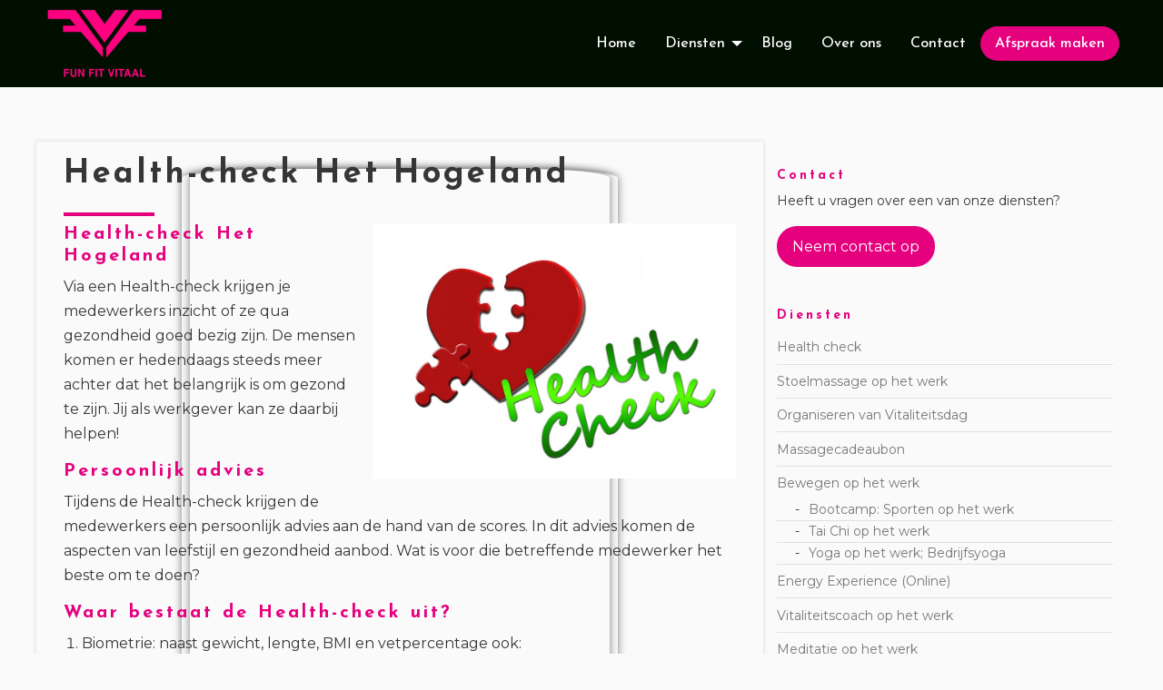

--- FILE ---
content_type: text/html; charset=UTF-8
request_url: https://www.funfitvitaal.nl/gezondheid/health-check-het-hogeland/
body_size: 16540
content:
<!DOCTYPE html>
<html class="no-js" lang="nl-NL" prefix="og: https://ogp.me/ns#">
	<head>
		<meta charset="utf-8">
		<meta name="viewport" content="width=device-width, initial-scale=1.0">
        
        <!--
			Deze website is ontwikkeld door nowweb.nl
			
			Professionele website laten maken?
			Een complete, professionele website heb je al vanaf 25 euro per maand!
			
			Kijk voor meer informatie op nowweb.nl
		-->

        <meta name="google-site-verification" content="9BhfpxEBINGqmvcBlkm39qz5OuIrw911DJ6BcWjVw94">

	<!-- This site is optimized with the Yoast SEO plugin v26.6 - https://yoast.com/wordpress/plugins/seo/ -->
	<title>Health-check - Voor gezondere medewerkers - Be Happy Get Vital</title>
	<meta name="description" content="Health-check Het Hogeland voor gezondere medewerkers. Met onze Health-check meten we de gezondheid van de medewerker. Wilt u ook gezonder leven?">
	<link rel="canonical" href="https://www.funfitvitaal.nl/gezondheid/health-check-het-hogeland/" class="nsg-canonical">
	<meta property="og:locale" content="nl_NL">
	<meta property="og:type" content="article">
	<meta property="og:title" content="Health-check - Voor gezondere medewerkers - Be Happy Get Vital">
	<meta property="og:description" content="Health-check Het Hogeland voor gezondere medewerkers. Met onze Health-check meten we de gezondheid van de medewerker. Wilt u ook gezonder leven?">
	<meta property="og:url" content="https://www.funfitvitaal.nl/gezondheid/">
	<meta property="og:site_name" content="Fun Fit Vitaal">
	<meta property="article:modified_time" content="2025-01-10T13:35:23+00:00">
	<meta property="og:image" content="https://www.funfitvitaal.nl/wp-content/uploads/sites/560/2021/11/foto-health-check.jpg">
	<meta property="og:image:width" content="960">
	<meta property="og:image:height" content="675">
	<meta property="og:image:type" content="image/jpeg">
	<meta name="twitter:card" content="summary_large_image">
	<meta name="twitter:label1" content="Geschatte leestijd">
	<meta name="twitter:data1" content="2 minuten">
	<script type="application/ld+json">{
    "@context": "https://schema.org",
    "@graph": [
        {
            "@type": "WebPage",
            "@id": "https://www.funfitvitaal.nl/gezondheid/",
            "url": "https://www.funfitvitaal.nl/gezondheid/",
            "name": "Health-check - Voor gezondere medewerkers - Be Happy Get Vital",
            "isPartOf": {
                "@id": "https://www.funfitvitaal.nl/#website"
            },
            "primaryImageOfPage": {
                "@id": "https://www.funfitvitaal.nl/gezondheid/#primaryimage"
            },
            "image": {
                "@id": "https://www.funfitvitaal.nl/gezondheid/#primaryimage"
            },
            "thumbnailUrl": "https://www.funfitvitaal.nl/wp-content/uploads/sites/560/2021/11/foto-health-check.jpg",
            "datePublished": "2022-02-03T07:56:42+00:00",
            "dateModified": "2025-01-10T13:35:23+00:00",
            "description": "Health-check Het Hogeland voor gezondere medewerkers. Met onze Health-check meten we de gezondheid van de medewerker. Wilt u ook gezonder leven?",
            "breadcrumb": {
                "@id": "https://www.funfitvitaal.nl/gezondheid/#breadcrumb"
            },
            "inLanguage": "nl-NL",
            "potentialAction": [
                {
                    "@type": "ReadAction",
                    "target": [
                        "https://www.funfitvitaal.nl/gezondheid/"
                    ]
                }
            ]
        },
        {
            "@type": "ImageObject",
            "inLanguage": "nl-NL",
            "@id": "https://www.funfitvitaal.nl/gezondheid/#primaryimage",
            "url": "https://www.funfitvitaal.nl/wp-content/uploads/sites/560/2021/11/foto-health-check.jpg",
            "contentUrl": "https://www.funfitvitaal.nl/wp-content/uploads/sites/560/2021/11/foto-health-check.jpg",
            "width": 960,
            "height": 675,
            "caption": "health check"
        },
        {
            "@type": "BreadcrumbList",
            "@id": "https://www.funfitvitaal.nl/gezondheid/#breadcrumb",
            "itemListElement": [
                {
                    "@type": "ListItem",
                    "position": 1,
                    "name": "Home",
                    "item": "https://www.funfitvitaal.nl/"
                },
                {
                    "@type": "ListItem",
                    "position": 2,
                    "name": "Health-check Het Hogeland"
                }
            ]
        },
        {
            "@type": "WebSite",
            "@id": "https://www.funfitvitaal.nl/#website",
            "url": "https://www.funfitvitaal.nl/",
            "name": "Fun Fit Vitaal",
            "description": "",
            "potentialAction": [
                {
                    "@type": "SearchAction",
                    "target": {
                        "@type": "EntryPoint",
                        "urlTemplate": "https://www.funfitvitaal.nl/?s={search_term_string}"
                    },
                    "query-input": {
                        "@type": "PropertyValueSpecification",
                        "valueRequired": true,
                        "valueName": "search_term_string"
                    }
                }
            ],
            "inLanguage": "nl-NL"
        }
    ]
}</script>
	<!-- / Yoast SEO plugin. -->



<!-- Search Engine Optimization door Rank Math PRO - https://rankmath.com/ -->
<title>Health-check - Voor gezondere medewerkers - Be Happy Get Vital</title>
<meta name="description" content="Via een krijgen je medewerkers inzicht of ze qua gezondheid goed bezig zijn. De mensen komen er hedendaags steeds meer achter dat het belangrijk is om gezond">
<meta name="robots" content="index, follow, max-snippet:-1, max-video-preview:-1, max-image-preview:large">
<link rel="canonical" href="https://www.funfitvitaal.nl/gezondheid/health-check-het-hogeland/" class="nsg-canonical">
<meta property="og:locale" content="nl_NL">
<meta property="og:type" content="article">
<meta property="og:title" content="Health-check Het Hogeland - Fun Fit Vitaal">
<meta property="og:description" content="Via een krijgen je medewerkers inzicht of ze qua gezondheid goed bezig zijn. De mensen komen er hedendaags steeds meer achter dat het belangrijk is om gezond">
<meta property="og:url" content="https://www.funfitvitaal.nl/gezondheid/">
<meta property="og:site_name" content="Fun Fit Vitaal">
<meta property="og:updated_time" content="2025-01-10T14:35:23+01:00">
<meta property="og:image" content="https://www.funfitvitaal.nl/wp-content/uploads/sites/560/2021/11/foto-health-check.jpg">
<meta property="og:image:secure_url" content="https://www.funfitvitaal.nl/wp-content/uploads/sites/560/2021/11/foto-health-check.jpg">
<meta property="og:image:width" content="960">
<meta property="og:image:height" content="675">
<meta property="og:image:alt" content="health check">
<meta property="og:image:type" content="image/jpeg">
<meta name="twitter:card" content="summary_large_image">
<meta name="twitter:title" content="Health-check Het Hogeland - Fun Fit Vitaal">
<meta name="twitter:description" content="Via een krijgen je medewerkers inzicht of ze qua gezondheid goed bezig zijn. De mensen komen er hedendaags steeds meer achter dat het belangrijk is om gezond">
<meta name="twitter:image" content="https://www.funfitvitaal.nl/wp-content/uploads/sites/560/2021/11/foto-health-check.jpg">
<!-- /Rank Math WordPress SEO plugin -->

<script type="application/javascript" id="pys-version-script">console.log('PixelYourSite Free version 11.1.5.1');</script>
<link rel="dns-prefetch" href="//static.addtoany.com">
<link rel="dns-prefetch" href="//fonts.googleapis.com">
<style id="wp-img-auto-sizes-contain-inline-css" type="text/css">
img:is([sizes=auto i],[sizes^="auto," i]){contain-intrinsic-size:3000px 1500px}
/*# sourceURL=wp-img-auto-sizes-contain-inline-css */
</style>
<style id="classic-theme-styles-inline-css" type="text/css">
/*! This file is auto-generated */
.wp-block-button__link{color:#fff;background-color:#32373c;border-radius:9999px;box-shadow:none;text-decoration:none;padding:calc(.667em + 2px) calc(1.333em + 2px);font-size:1.125em}.wp-block-file__button{background:#32373c;color:#fff;text-decoration:none}
/*# sourceURL=/wp-includes/css/classic-themes.min.css */
</style>
<link rel="stylesheet" id="nsg-styles-css" href="https://www.funfitvitaal.nl/wp-content/plugins/nsg-seo-generator/assets/nsg-styles.css" type="text/css" media="all">
<link rel="stylesheet" id="lite-style-css" href="https://www.funfitvitaal.nl/wp-content/themes/Clients-Transmogrify/dist/style-02.min.css?ver=20251219-100440" type="text/css" media="all">
<link rel="stylesheet" id="nowweb-block-shadows-css" href="https://www.funfitvitaal.nl/wp-content/themes/Clients-Transmogrify/dist/shadows.min.css?ver=20251219-100440" type="text/css" media="all">
<link rel="stylesheet" id="acfgfs-enqueue-fonts-css" href="//fonts.googleapis.com/css?family=Josefin+Sans%3A700%7CJosefin+Sans%3A500%7CMontserrat%7CABeeZee%3A400%2Citalic&amp;subset=latin&amp;display=swap" type="text/css" media="all">
<script type="text/javascript" id="cookie-law-info-js-extra">
/* <![CDATA[ */
var _ckyConfig = {"_ipData":[],"_assetsURL":"https://www.funfitvitaal.nl/wp-content/plugins/cookie-law-info/lite/frontend/images/","_publicURL":"https://www.funfitvitaal.nl","_expiry":"365","_categories":[{"name":"Necessary","slug":"necessary","isNecessary":true,"ccpaDoNotSell":true,"cookies":[],"active":true,"defaultConsent":{"gdpr":true,"ccpa":true}},{"name":"Functional","slug":"functional","isNecessary":false,"ccpaDoNotSell":true,"cookies":[],"active":true,"defaultConsent":{"gdpr":false,"ccpa":false}},{"name":"Analytics","slug":"analytics","isNecessary":false,"ccpaDoNotSell":true,"cookies":[],"active":true,"defaultConsent":{"gdpr":false,"ccpa":false}},{"name":"Performance","slug":"performance","isNecessary":false,"ccpaDoNotSell":true,"cookies":[],"active":true,"defaultConsent":{"gdpr":false,"ccpa":false}},{"name":"Advertisement","slug":"advertisement","isNecessary":false,"ccpaDoNotSell":true,"cookies":[],"active":true,"defaultConsent":{"gdpr":false,"ccpa":false}}],"_activeLaw":"gdpr","_rootDomain":"","_block":"1","_showBanner":"1","_bannerConfig":{"settings":{"type":"classic","preferenceCenterType":"pushdown","position":"bottom","applicableLaw":"gdpr"},"behaviours":{"reloadBannerOnAccept":false,"loadAnalyticsByDefault":false,"animations":{"onLoad":"animate","onHide":"sticky"}},"config":{"revisitConsent":{"status":false,"tag":"revisit-consent","position":"bottom-left","meta":{"url":"#"},"styles":{"background-color":"#0056A7"},"elements":{"title":{"type":"text","tag":"revisit-consent-title","status":true,"styles":{"color":"#0056a7"}}}},"preferenceCenter":{"toggle":{"status":true,"tag":"detail-category-toggle","type":"toggle","states":{"active":{"styles":{"background-color":"#1863DC"}},"inactive":{"styles":{"background-color":"#D0D5D2"}}}}},"categoryPreview":{"status":false,"toggle":{"status":true,"tag":"detail-category-preview-toggle","type":"toggle","states":{"active":{"styles":{"background-color":"#1863DC"}},"inactive":{"styles":{"background-color":"#D0D5D2"}}}}},"videoPlaceholder":{"status":true,"styles":{"background-color":"#000000","border-color":"#000000","color":"#ffffff"}},"readMore":{"status":true,"tag":"readmore-button","type":"link","meta":{"noFollow":true,"newTab":true},"styles":{"color":"#1863DC","background-color":"transparent","border-color":"transparent"}},"showMore":{"status":true,"tag":"show-desc-button","type":"button","styles":{"color":"#1863DC"}},"showLess":{"status":true,"tag":"hide-desc-button","type":"button","styles":{"color":"#1863DC"}},"alwaysActive":{"status":true,"tag":"always-active","styles":{"color":"#008000"}},"manualLinks":{"status":true,"tag":"manual-links","type":"link","styles":{"color":"#1863DC"}},"auditTable":{"status":true},"optOption":{"status":true,"toggle":{"status":true,"tag":"optout-option-toggle","type":"toggle","states":{"active":{"styles":{"background-color":"#1863dc"}},"inactive":{"styles":{"background-color":"#FFFFFF"}}}}}}},"_version":"3.3.9","_logConsent":"1","_tags":[{"tag":"accept-button","styles":{"color":"#FFFFFF","background-color":"#1863DC","border-color":"#1863DC"}},{"tag":"reject-button","styles":{"color":"#1863DC","background-color":"transparent","border-color":"#1863DC"}},{"tag":"settings-button","styles":{"color":"#1863DC","background-color":"transparent","border-color":"#1863DC"}},{"tag":"readmore-button","styles":{"color":"#1863DC","background-color":"transparent","border-color":"transparent"}},{"tag":"donotsell-button","styles":{"color":"#1863DC","background-color":"transparent","border-color":"transparent"}},{"tag":"show-desc-button","styles":{"color":"#1863DC"}},{"tag":"hide-desc-button","styles":{"color":"#1863DC"}},{"tag":"cky-always-active","styles":[]},{"tag":"cky-link","styles":[]},{"tag":"accept-button","styles":{"color":"#FFFFFF","background-color":"#1863DC","border-color":"#1863DC"}},{"tag":"revisit-consent","styles":{"background-color":"#0056A7"}}],"_shortCodes":[{"key":"cky_readmore","content":"\u003Ca href=\"#\" class=\"cky-policy\" aria-label=\"\" target=\"_blank\" rel=\"noopener\" data-cky-tag=\"readmore-button\"\u003E\u003C/a\u003E","tag":"readmore-button","status":true,"attributes":{"rel":"nofollow","target":"_blank"}},{"key":"cky_show_desc","content":"\u003Cbutton class=\"cky-show-desc-btn\" data-cky-tag=\"show-desc-button\" aria-label=\"Show more\"\u003EShow more\u003C/button\u003E","tag":"show-desc-button","status":true,"attributes":[]},{"key":"cky_hide_desc","content":"\u003Cbutton class=\"cky-show-desc-btn\" data-cky-tag=\"hide-desc-button\" aria-label=\"Show less\"\u003EShow less\u003C/button\u003E","tag":"hide-desc-button","status":true,"attributes":[]},{"key":"cky_optout_show_desc","content":"[cky_optout_show_desc]","tag":"optout-show-desc-button","status":true,"attributes":[]},{"key":"cky_optout_hide_desc","content":"[cky_optout_hide_desc]","tag":"optout-hide-desc-button","status":true,"attributes":[]},{"key":"cky_category_toggle_label","content":"[cky_{{status}}_category_label] [cky_preference_{{category_slug}}_title]","tag":"","status":true,"attributes":[]},{"key":"cky_enable_category_label","content":"Enable","tag":"","status":true,"attributes":[]},{"key":"cky_disable_category_label","content":"Disable","tag":"","status":true,"attributes":[]},{"key":"cky_video_placeholder","content":"\u003Cdiv class=\"video-placeholder-normal\" data-cky-tag=\"video-placeholder\" id=\"[UNIQUEID]\"\u003E\u003Cp class=\"video-placeholder-text-normal\" data-cky-tag=\"placeholder-title\"\u003EPlease accept cookies to access this content\u003C/p\u003E\u003C/div\u003E","tag":"","status":true,"attributes":[]},{"key":"cky_enable_optout_label","content":"Enable","tag":"","status":true,"attributes":[]},{"key":"cky_disable_optout_label","content":"Disable","tag":"","status":true,"attributes":[]},{"key":"cky_optout_toggle_label","content":"[cky_{{status}}_optout_label] [cky_optout_option_title]","tag":"","status":true,"attributes":[]},{"key":"cky_optout_option_title","content":"Do Not Sell or Share My Personal Information","tag":"","status":true,"attributes":[]},{"key":"cky_optout_close_label","content":"Close","tag":"","status":true,"attributes":[]},{"key":"cky_preference_close_label","content":"Close","tag":"","status":true,"attributes":[]}],"_rtl":"","_language":"en","_providersToBlock":[]};
var _ckyStyles = {"css":".cky-hide{display: none;}.cky-btn-revisit-wrapper{display: flex; align-items: center; justify-content: center; background: #0056a7; width: 45px; height: 45px; border-radius: 50%; position: fixed; z-index: 999999; cursor: pointer;}.cky-revisit-bottom-left{bottom: 15px; left: 15px;}.cky-revisit-bottom-right{bottom: 15px; right: 15px;}.cky-btn-revisit-wrapper .cky-btn-revisit{display: flex; align-items: center; justify-content: center; background: none; border: none; cursor: pointer; position: relative; margin: 0; padding: 0;}.cky-btn-revisit-wrapper .cky-btn-revisit img{max-width: fit-content; margin: 0; height: 30px; width: 30px;}.cky-revisit-bottom-left:hover::before{content: attr(data-tooltip); position: absolute; background: #4E4B66; color: #ffffff; left: calc(100% + 7px); font-size: 12px; line-height: 16px; width: max-content; padding: 4px 8px; border-radius: 4px;}.cky-revisit-bottom-left:hover::after{position: absolute; content: \"\"; border: 5px solid transparent; left: calc(100% + 2px); border-left-width: 0; border-right-color: #4E4B66;}.cky-revisit-bottom-right:hover::before{content: attr(data-tooltip); position: absolute; background: #4E4B66; color: #ffffff; right: calc(100% + 7px); font-size: 12px; line-height: 16px; width: max-content; padding: 4px 8px; border-radius: 4px;}.cky-revisit-bottom-right:hover::after{position: absolute; content: \"\"; border: 5px solid transparent; right: calc(100% + 2px); border-right-width: 0; border-left-color: #4E4B66;}.cky-revisit-hide{display: none;}.cky-consent-container{position: fixed; width: 100%; box-sizing: border-box; z-index: 9999999;}.cky-classic-bottom{bottom: 0; left: 0;}.cky-classic-top{top: 0; left: 0;}.cky-consent-container .cky-consent-bar{background: #ffffff; border: 1px solid; padding: 16.5px 24px; box-shadow: 0 -1px 10px 0 #acabab4d;}.cky-consent-bar .cky-banner-btn-close{position: absolute; right: 9px; top: 5px; background: none; border: none; cursor: pointer; padding: 0; margin: 0; height: auto; width: auto; min-height: 0; line-height: 0; text-shadow: none; box-shadow: none;}.cky-consent-bar .cky-banner-btn-close img{width: 9px; height: 9px; margin: 0;}.cky-custom-brand-logo-wrapper .cky-custom-brand-logo{width: 100px; height: auto; margin: 0 0 10px 0;}.cky-notice .cky-title{color: #212121; font-weight: 700; font-size: 18px; line-height: 24px; margin: 0 0 10px 0;}.cky-notice-group{display: flex; justify-content: space-between; align-items: center;}.cky-notice-des *{font-size: 14px;}.cky-notice-des{color: #212121; font-size: 14px; line-height: 24px; font-weight: 400;}.cky-notice-des img{height: 25px; width: 25px;}.cky-consent-bar .cky-notice-des p{color: inherit; margin-top: 0; overflow-wrap: break-word;}.cky-notice-des p:last-child{margin-bottom: 0;}.cky-notice-des a.cky-policy,.cky-notice-des button.cky-policy{font-size: 14px; color: #1863dc; white-space: nowrap; cursor: pointer; background: transparent; border: 1px solid; text-decoration: underline;}.cky-notice-des button.cky-policy{padding: 0;}.cky-notice-des a.cky-policy:focus-visible,.cky-consent-bar .cky-banner-btn-close:focus-visible,.cky-notice-des button.cky-policy:focus-visible,.cky-category-direct-switch input[type=\"checkbox\"]:focus-visible,.cky-preference-content-wrapper .cky-show-desc-btn:focus-visible,.cky-accordion-header .cky-accordion-btn:focus-visible,.cky-switch input[type=\"checkbox\"]:focus-visible,.cky-footer-wrapper a:focus-visible,.cky-btn:focus-visible{outline: 2px solid #1863dc; outline-offset: 2px;}.cky-btn:focus:not(:focus-visible),.cky-accordion-header .cky-accordion-btn:focus:not(:focus-visible),.cky-preference-content-wrapper .cky-show-desc-btn:focus:not(:focus-visible),.cky-btn-revisit-wrapper .cky-btn-revisit:focus:not(:focus-visible),.cky-preference-header .cky-btn-close:focus:not(:focus-visible),.cky-banner-btn-close:focus:not(:focus-visible){outline: 0;}button.cky-show-desc-btn:not(:hover):not(:active){color: #1863dc; background: transparent;}button.cky-accordion-btn:not(:hover):not(:active),button.cky-banner-btn-close:not(:hover):not(:active),button.cky-btn-close:not(:hover):not(:active),button.cky-btn-revisit:not(:hover):not(:active){background: transparent;}.cky-consent-bar button:hover,.cky-modal.cky-modal-open button:hover,.cky-consent-bar button:focus,.cky-modal.cky-modal-open button:focus{text-decoration: none;}.cky-notice-btn-wrapper{display: flex; justify-content: center; align-items: center; margin-left: 15px;}.cky-notice-btn-wrapper .cky-btn{text-shadow: none; box-shadow: none;}.cky-btn{font-size: 14px; font-family: inherit; line-height: 24px; padding: 8px 27px; font-weight: 500; margin: 0 8px 0 0; border-radius: 2px; white-space: nowrap; cursor: pointer; text-align: center; text-transform: none; min-height: 0;}.cky-btn:hover{opacity: 0.8;}.cky-btn-customize{color: #1863dc; background: transparent; border: 2px solid; border-color: #1863dc; padding: 8px 28px 8px 14px; position: relative;}.cky-btn-reject{color: #1863dc; background: transparent; border: 2px solid #1863dc;}.cky-btn-accept{background: #1863dc; color: #ffffff; border: 2px solid #1863dc;}.cky-consent-bar .cky-btn-customize::after{position: absolute; content: \"\"; display: inline-block; top: 18px; right: 12px; border-left: 5px solid transparent; border-right: 5px solid transparent; border-top: 6px solid; border-top-color: inherit;}.cky-consent-container.cky-consent-bar-expand .cky-btn-customize::after{transform: rotate(-180deg);}.cky-btn:last-child{margin-right: 0;}@media (max-width: 768px){.cky-notice-group{display: block;}.cky-notice-btn-wrapper{margin: 0;}.cky-notice-btn-wrapper{flex-wrap: wrap;}.cky-notice-btn-wrapper .cky-btn{flex: auto; max-width: 100%; margin-top: 10px; white-space: unset;}}@media (max-width: 576px){.cky-btn-accept{order: 1; width: 100%;}.cky-btn-customize{order: 2;}.cky-btn-reject{order: 3; margin-right: 0;}.cky-consent-container.cky-consent-bar-expand .cky-consent-bar{display: none;}.cky-consent-container .cky-consent-bar{padding: 16.5px 0;}.cky-custom-brand-logo-wrapper .cky-custom-brand-logo, .cky-notice .cky-title, .cky-notice-des, .cky-notice-btn-wrapper, .cky-category-direct-preview-wrapper{padding: 0 24px;}.cky-notice-des{max-height: 40vh; overflow-y: scroll;}}@media (max-width: 352px){.cky-notice .cky-title{font-size: 16px;}.cky-notice-des *{font-size: 12px;}.cky-notice-des, .cky-btn, .cky-notice-des a.cky-policy{font-size: 12px;}}.cky-preference-wrapper{display: none;}.cky-consent-container.cky-classic-bottom.cky-consent-bar-expand{animation: cky-classic-expand 1s;}.cky-consent-container.cky-classic-bottom.cky-consent-bar-expand .cky-preference-wrapper{display: block;}@keyframes cky-classic-expand{0%{transform: translateY(50%);}100%{transform: translateY(0%);}}.cky-consent-container.cky-classic-top .cky-preference-wrapper{animation: cky-classic-top-expand 1s;}.cky-consent-container.cky-classic-top.cky-consent-bar-expand .cky-preference-wrapper{display: block;}@keyframes cky-classic-top-expand{0%{opacity: 0; transform: translateY(-50%);}50%{opacity: 0;}100%{opacity: 1; transform: translateY(0%);}}.cky-preference{padding: 0 24px; color: #212121; overflow-y: scroll; max-height: 48vh;}.cky-preference-center,.cky-preference,.cky-preference-header,.cky-footer-wrapper{background-color: inherit;}.cky-preference-center,.cky-preference,.cky-preference-body-wrapper,.cky-accordion-wrapper{color: inherit;}.cky-preference-header .cky-btn-close{cursor: pointer; vertical-align: middle; padding: 0; margin: 0; display: none; background: none; border: none; height: auto; width: auto; min-height: 0; line-height: 0; box-shadow: none; text-shadow: none;}.cky-preference-header .cky-btn-close img{margin: 0; height: 10px; width: 10px;}.cky-preference-header{margin: 16px 0 0 0; display: flex; align-items: center; justify-content: space-between;}.cky-preference-header .cky-preference-title{font-size: 18px; font-weight: 700; line-height: 24px;}.cky-preference-content-wrapper *{font-size: 14px;}.cky-preference-content-wrapper{font-size: 14px; line-height: 24px; font-weight: 400; padding: 12px 0; border-bottom: 1px solid;}.cky-preference-content-wrapper img{height: 25px; width: 25px;}.cky-preference-content-wrapper .cky-show-desc-btn{font-size: 14px; font-family: inherit; color: #1863dc; text-decoration: none; line-height: 24px; padding: 0; margin: 0; white-space: nowrap; cursor: pointer; background: transparent; border-color: transparent; text-transform: none; min-height: 0; text-shadow: none; box-shadow: none;}.cky-preference-body-wrapper .cky-preference-content-wrapper p{color: inherit; margin-top: 0;}.cky-accordion-wrapper{margin-bottom: 10px;}.cky-accordion{border-bottom: 1px solid;}.cky-accordion:last-child{border-bottom: none;}.cky-accordion .cky-accordion-item{display: flex; margin-top: 10px;}.cky-accordion .cky-accordion-body{display: none;}.cky-accordion.cky-accordion-active .cky-accordion-body{display: block; padding: 0 22px; margin-bottom: 16px;}.cky-accordion-header-wrapper{cursor: pointer; width: 100%;}.cky-accordion-item .cky-accordion-header{display: flex; justify-content: space-between; align-items: center;}.cky-accordion-header .cky-accordion-btn{font-size: 16px; font-family: inherit; color: #212121; line-height: 24px; background: none; border: none; font-weight: 700; padding: 0; margin: 0; cursor: pointer; text-transform: none; min-height: 0; text-shadow: none; box-shadow: none;}.cky-accordion-header .cky-always-active{color: #008000; font-weight: 600; line-height: 24px; font-size: 14px;}.cky-accordion-header-des *{font-size: 14px;}.cky-accordion-header-des{color: #212121; font-size: 14px; line-height: 24px; margin: 10px 0 16px 0;}.cky-accordion-header-wrapper .cky-accordion-header-des p{color: inherit; margin-top: 0;}.cky-accordion-chevron{margin-right: 22px; position: relative; cursor: pointer;}.cky-accordion-chevron-hide{display: none;}.cky-accordion .cky-accordion-chevron i::before{content: \"\"; position: absolute; border-right: 1.4px solid; border-bottom: 1.4px solid; border-color: inherit; height: 6px; width: 6px; -webkit-transform: rotate(-45deg); -moz-transform: rotate(-45deg); -ms-transform: rotate(-45deg); -o-transform: rotate(-45deg); transform: rotate(-45deg); transition: all 0.2s ease-in-out; top: 8px;}.cky-accordion.cky-accordion-active .cky-accordion-chevron i::before{-webkit-transform: rotate(45deg); -moz-transform: rotate(45deg); -ms-transform: rotate(45deg); -o-transform: rotate(45deg); transform: rotate(45deg);}.cky-audit-table{background: #f4f4f4; border-radius: 6px;}.cky-audit-table .cky-empty-cookies-text{color: inherit; font-size: 12px; line-height: 24px; margin: 0; padding: 10px;}.cky-audit-table .cky-cookie-des-table{font-size: 12px; line-height: 24px; font-weight: normal; padding: 15px 10px; border-bottom: 1px solid; border-bottom-color: inherit; margin: 0;}.cky-audit-table .cky-cookie-des-table:last-child{border-bottom: none;}.cky-audit-table .cky-cookie-des-table li{list-style-type: none; display: flex; padding: 3px 0;}.cky-audit-table .cky-cookie-des-table li:first-child{padding-top: 0;}.cky-cookie-des-table li div:first-child{width: 100px; font-weight: 600; word-break: break-word; word-wrap: break-word;}.cky-cookie-des-table li div:last-child{flex: 1; word-break: break-word; word-wrap: break-word; margin-left: 8px;}.cky-cookie-des-table li div:last-child p{color: inherit; margin-top: 0;}.cky-cookie-des-table li div:last-child p:last-child{margin-bottom: 0;}.cky-prefrence-btn-wrapper{display: flex; align-items: center; justify-content: flex-end; padding: 18px 24px; border-top: 1px solid;}.cky-prefrence-btn-wrapper .cky-btn{text-shadow: none; box-shadow: none;}.cky-category-direct-preview-btn-wrapper .cky-btn-preferences{text-shadow: none; box-shadow: none;}.cky-prefrence-btn-wrapper .cky-btn-accept,.cky-prefrence-btn-wrapper .cky-btn-reject{display: none;}.cky-btn-preferences{color: #1863dc; background: transparent; border: 2px solid #1863dc;}.cky-footer-wrapper{position: relative;}.cky-footer-shadow{display: block; width: 100%; height: 40px; background: linear-gradient(180deg, rgba(255, 255, 255, 0) 0%, #ffffff 100%); position: absolute; bottom: 100%;}.cky-preference-center,.cky-preference,.cky-preference-body-wrapper,.cky-preference-content-wrapper,.cky-accordion-wrapper,.cky-accordion,.cky-footer-wrapper,.cky-prefrence-btn-wrapper{border-color: inherit;}@media (max-width: 768px){.cky-preference{max-height: 35vh;}}@media (max-width: 576px){.cky-consent-bar-hide{display: none;}.cky-preference{max-height: 100vh; padding: 0;}.cky-preference-body-wrapper{padding: 60px 24px 200px;}.cky-preference-body-wrapper-reject-hide{padding: 60px 24px 165px;}.cky-preference-header{position: fixed; width: 100%; box-sizing: border-box; z-index: 999999999; margin: 0; padding: 16px 24px; border-bottom: 1px solid #f4f4f4;}.cky-preference-header .cky-btn-close{display: block;}.cky-prefrence-btn-wrapper{display: block;}.cky-accordion.cky-accordion-active .cky-accordion-body{padding-right: 0;}.cky-prefrence-btn-wrapper .cky-btn{width: 100%; margin-top: 10px; margin-right: 0;}.cky-prefrence-btn-wrapper .cky-btn:first-child{margin-top: 0;}.cky-accordion:last-child{padding-bottom: 20px;}.cky-prefrence-btn-wrapper .cky-btn-accept, .cky-prefrence-btn-wrapper .cky-btn-reject{display: block;}.cky-footer-wrapper{position: fixed; bottom: 0; width: 100%;}}@media (max-width: 425px){.cky-accordion-chevron{margin-right: 15px;}.cky-accordion.cky-accordion-active .cky-accordion-body{padding: 0 15px;}}@media (max-width: 352px){.cky-preference-header .cky-preference-title{font-size: 16px;}.cky-preference-content-wrapper *, .cky-accordion-header-des *{font-size: 12px;}.cky-accordion-header-des, .cky-preference-content-wrapper, .cky-preference-content-wrapper .cky-show-desc-btn{font-size: 12px;}.cky-accordion-header .cky-accordion-btn{font-size: 14px;}}.cky-category-direct-preview-wrapper{display: flex; flex-wrap: wrap; align-items: center; justify-content: space-between; margin-top: 16px;}.cky-category-direct-preview{display: flex; flex-wrap: wrap; align-items: center; font-size: 14px; font-weight: 600; line-height: 24px; color: #212121;}.cky-category-direct-preview-section{width: 100%; display: flex; justify-content: space-between; flex-wrap: wrap;}.cky-category-direct-item{display: flex; margin: 0 30px 10px 0; cursor: pointer;}.cky-category-direct-item label{font-size: 14px; font-weight: 600; margin-right: 10px; cursor: pointer; word-break: break-word;}.cky-category-direct-switch input[type=\"checkbox\"]{display: inline-block; position: relative; width: 33px; height: 18px; margin: 0; background: #d0d5d2; -webkit-appearance: none; border-radius: 50px; border: none; cursor: pointer; vertical-align: middle; outline: 0; top: 0;}.cky-category-direct-switch input[type=\"checkbox\"]:checked{background: #1863dc;}.cky-category-direct-switch input[type=\"checkbox\"]:before{position: absolute; content: \"\"; height: 15px; width: 15px; left: 2px; bottom: 2px; margin: 0; border-radius: 50%; background-color: white; -webkit-transition: 0.4s; transition: 0.4s;}.cky-category-direct-switch input[type=\"checkbox\"]:checked:before{-webkit-transform: translateX(14px); -ms-transform: translateX(14px); transform: translateX(14px);}.cky-category-direct-switch input[type=\"checkbox\"]:after{display: none;}.cky-category-direct-switch .cky-category-direct-switch-enabled:checked{background: #818181;}@media (max-width: 576px){.cky-category-direct-preview-wrapper{display: block;}.cky-category-direct-item{justify-content: space-between; width: 45%; margin: 0 0 10px 0;}.cky-category-direct-preview-btn-wrapper .cky-btn-preferences{width: 100%;}}@media (max-width: 352px){.cky-category-direct-preview{font-size: 12px;}}.cky-switch{display: flex;}.cky-switch input[type=\"checkbox\"]{position: relative; width: 44px; height: 24px; margin: 0; background: #d0d5d2; -webkit-appearance: none; border-radius: 50px; cursor: pointer; outline: 0; border: none; top: 0;}.cky-switch input[type=\"checkbox\"]:checked{background: #3a76d8;}.cky-switch input[type=\"checkbox\"]:before{position: absolute; content: \"\"; height: 20px; width: 20px; left: 2px; bottom: 2px; border-radius: 50%; background-color: white; -webkit-transition: 0.4s; transition: 0.4s; margin: 0;}.cky-switch input[type=\"checkbox\"]:after{display: none;}.cky-switch input[type=\"checkbox\"]:checked:before{-webkit-transform: translateX(20px); -ms-transform: translateX(20px); transform: translateX(20px);}@media (max-width: 425px){.cky-switch input[type=\"checkbox\"]{width: 38px; height: 21px;}.cky-switch input[type=\"checkbox\"]:before{height: 17px; width: 17px;}.cky-switch input[type=\"checkbox\"]:checked:before{-webkit-transform: translateX(17px); -ms-transform: translateX(17px); transform: translateX(17px);}}.video-placeholder-youtube{background-size: 100% 100%; background-position: center; background-repeat: no-repeat; background-color: #b2b0b059; position: relative; display: flex; align-items: center; justify-content: center; max-width: 100%;}.video-placeholder-text-youtube{text-align: center; align-items: center; padding: 10px 16px; background-color: #000000cc; color: #ffffff; border: 1px solid; border-radius: 2px; cursor: pointer;}.video-placeholder-normal{background-image: url(\"/wp-content/plugins/cookie-law-info/lite/frontend/images/placeholder.svg\"); background-size: 80px; background-position: center; background-repeat: no-repeat; background-color: #b2b0b059; position: relative; display: flex; align-items: flex-end; justify-content: center; max-width: 100%;}.video-placeholder-text-normal{align-items: center; padding: 10px 16px; text-align: center; border: 1px solid; border-radius: 2px; cursor: pointer;}.cky-rtl{direction: rtl; text-align: right;}.cky-rtl .cky-banner-btn-close{left: 9px; right: auto;}.cky-rtl .cky-notice-btn-wrapper .cky-btn:last-child{margin-right: 8px;}.cky-rtl .cky-notice-btn-wrapper{margin-left: 0; margin-right: 15px;}.cky-rtl .cky-prefrence-btn-wrapper .cky-btn{margin-right: 8px;}.cky-rtl .cky-prefrence-btn-wrapper .cky-btn:first-child{margin-right: 0;}.cky-rtl .cky-accordion .cky-accordion-chevron i::before{border: none; border-left: 1.4px solid; border-top: 1.4px solid; left: 12px;}.cky-rtl .cky-accordion.cky-accordion-active .cky-accordion-chevron i::before{-webkit-transform: rotate(-135deg); -moz-transform: rotate(-135deg); -ms-transform: rotate(-135deg); -o-transform: rotate(-135deg); transform: rotate(-135deg);}.cky-rtl .cky-category-direct-preview-btn-wrapper{margin-right: 15px; margin-left: 0;}.cky-rtl .cky-category-direct-item label{margin-right: 0; margin-left: 10px;}.cky-rtl .cky-category-direct-preview-section .cky-category-direct-item:first-child{margin: 0 0 10px 0;}@media (max-width: 992px){.cky-rtl .cky-category-direct-preview-btn-wrapper{margin-right: 0;}}@media (max-width: 768px){.cky-rtl .cky-notice-btn-wrapper{margin-right: 0;}.cky-rtl .cky-notice-btn-wrapper .cky-btn:first-child{margin-right: 0;}}@media (max-width: 576px){.cky-rtl .cky-prefrence-btn-wrapper .cky-btn{margin-right: 0;}.cky-rtl .cky-notice-btn-wrapper .cky-btn{margin-right: 0;}.cky-rtl .cky-notice-btn-wrapper .cky-btn:last-child{margin-right: 0;}.cky-rtl .cky-notice-btn-wrapper .cky-btn-reject{margin-right: 8px;}.cky-rtl .cky-accordion.cky-accordion-active .cky-accordion-body{padding: 0 22px 0 0;}}@media (max-width: 425px){.cky-rtl .cky-accordion.cky-accordion-active .cky-accordion-body{padding: 0 15px 0 0;}}"};
//# sourceURL=cookie-law-info-js-extra
/* ]]> */
</script>
<script type="text/javascript" src="https://www.funfitvitaal.nl/wp-content/plugins/cookie-law-info/lite/frontend/js/script.min.js" id="cookie-law-info-js"></script>
<script type="text/javascript" id="addtoany-core-js-before">
/* <![CDATA[ */
window.a2a_config=window.a2a_config||{};a2a_config.callbacks=[];a2a_config.overlays=[];a2a_config.templates={};a2a_localize = {
	Share: "Delen",
	Save: "Opslaan",
	Subscribe: "Inschrijven",
	Email: "E-mail",
	Bookmark: "Bookmark",
	ShowAll: "Alles weergeven",
	ShowLess: "Niet alles weergeven",
	FindServices: "Vind dienst(en)",
	FindAnyServiceToAddTo: "Vind direct een dienst om aan toe te voegen",
	PoweredBy: "Mede mogelijk gemaakt door",
	ShareViaEmail: "Delen per e-mail",
	SubscribeViaEmail: "Abonneren via e-mail",
	BookmarkInYourBrowser: "Bookmark in je browser",
	BookmarkInstructions: "Druk op Ctrl+D of \u2318+D om deze pagina te bookmarken",
	AddToYourFavorites: "Voeg aan je favorieten toe",
	SendFromWebOrProgram: "Stuur vanuit elk e-mailadres of e-mail programma",
	EmailProgram: "E-mail programma",
	More: "Meer&#8230;",
	ThanksForSharing: "Bedankt voor het delen!",
	ThanksForFollowing: "Dank voor het volgen!"
};


//# sourceURL=addtoany-core-js-before
/* ]]> */
</script>
<script type="text/javascript" defer src="https://static.addtoany.com/menu/page.js" id="addtoany-core-js"></script>
<script type="text/javascript" src="https://www.funfitvitaal.nl/wp-content/themes/Clients-Parent/bower_components/jquery/dist/jquery.min.js" id="jquery-js"></script>
<script type="text/javascript" src="https://www.funfitvitaal.nl/wp-content/plugins/pixelyoursite/dist/scripts/jquery.bind-first-0.2.3.min.js" id="jquery-bind-first-js"></script>
<script type="text/javascript" src="https://www.funfitvitaal.nl/wp-content/plugins/pixelyoursite/dist/scripts/js.cookie-2.1.3.min.js" id="js-cookie-pys-js"></script>
<script type="text/javascript" src="https://www.funfitvitaal.nl/wp-content/plugins/pixelyoursite/dist/scripts/tld.min.js" id="js-tld-js"></script>
<script type="text/javascript" id="pys-js-extra">
/* <![CDATA[ */
var pysOptions = {"staticEvents":[],"dynamicEvents":[],"triggerEvents":[],"triggerEventTypes":[],"debug":"","siteUrl":"https://www.funfitvitaal.nl","ajaxUrl":"https://www.funfitvitaal.nl/wp-admin/admin-ajax.php","ajax_event":"cff9238ec3","enable_remove_download_url_param":"1","cookie_duration":"7","last_visit_duration":"60","enable_success_send_form":"","ajaxForServerEvent":"1","ajaxForServerStaticEvent":"1","useSendBeacon":"1","send_external_id":"1","external_id_expire":"180","track_cookie_for_subdomains":"1","google_consent_mode":"1","gdpr":{"ajax_enabled":false,"all_disabled_by_api":false,"facebook_disabled_by_api":false,"analytics_disabled_by_api":false,"google_ads_disabled_by_api":false,"pinterest_disabled_by_api":false,"bing_disabled_by_api":false,"reddit_disabled_by_api":false,"externalID_disabled_by_api":false,"facebook_prior_consent_enabled":true,"analytics_prior_consent_enabled":true,"google_ads_prior_consent_enabled":null,"pinterest_prior_consent_enabled":true,"bing_prior_consent_enabled":true,"cookiebot_integration_enabled":false,"cookiebot_facebook_consent_category":"marketing","cookiebot_analytics_consent_category":"statistics","cookiebot_tiktok_consent_category":"marketing","cookiebot_google_ads_consent_category":"marketing","cookiebot_pinterest_consent_category":"marketing","cookiebot_bing_consent_category":"marketing","consent_magic_integration_enabled":false,"real_cookie_banner_integration_enabled":false,"cookie_notice_integration_enabled":false,"cookie_law_info_integration_enabled":false,"analytics_storage":{"enabled":true,"value":"granted","filter":false},"ad_storage":{"enabled":true,"value":"granted","filter":false},"ad_user_data":{"enabled":true,"value":"granted","filter":false},"ad_personalization":{"enabled":true,"value":"granted","filter":false}},"cookie":{"disabled_all_cookie":false,"disabled_start_session_cookie":false,"disabled_advanced_form_data_cookie":false,"disabled_landing_page_cookie":false,"disabled_first_visit_cookie":false,"disabled_trafficsource_cookie":false,"disabled_utmTerms_cookie":false,"disabled_utmId_cookie":false},"tracking_analytics":{"TrafficSource":"direct","TrafficLanding":"undefined","TrafficUtms":[],"TrafficUtmsId":[]},"GATags":{"ga_datalayer_type":"default","ga_datalayer_name":"dataLayerPYS"},"woo":{"enabled":false},"edd":{"enabled":false},"cache_bypass":"1769236183"};
//# sourceURL=pys-js-extra
/* ]]> */
</script>
<script type="text/javascript" src="https://www.funfitvitaal.nl/wp-content/plugins/pixelyoursite/dist/scripts/public.js" id="pys-js"></script>
<link rel="https://api.w.org/" href="https://www.funfitvitaal.nl/wp-json/"><style id="cky-style-inline">[data-cky-tag]{visibility:hidden;}</style><style type="text/css">  section.iframe-01 .content-text h2:before { background-color: var(--primary-color); } section.cta-02 .column.text a.button { background-color: var(--secondary-color); } .title-bar-wrapper:after { background-color: var(--titlebar-background); } footer #footer-widgets a.button { background-color: var(--primary-color); }  </style> <style type="text/css"></style><style type="text/css" class="nowweb-css-variables"> :root { --primary-color: #e5007e; --secondary-color: #828282; --website-bg-color: #fafafa; --website-bg-color-dark: color-mix(in srgb,var(--website-bg-color) 85%,black 15%); --website-bg-color-darker: color-mix(in srgb,var(--website-bg-color) 70%,black 30%); --website-bg-color-light: color-mix(in srgb,var(--website-bg-color) 85%,white 15%); --website-bg-color-lighter: color-mix(in srgb,var(--website_bg_color) 70%,white 30%); --footer-bg-color: #363636; --footer-bg-color-darker: color-mix(in srgb,var(--footer-bg-color) 70%,black 30%); --footer-text-color: #fafafa; --color-primary-darker: color-mix(in srgb,var(--primary-color) 80%,black 20%); --color-primary-lighter: color-mix(in srgb,var(--primary-color) 80%,white 20%); --color-secondary-darker: color-mix(in srgb,var(--secondary-color) 80%,black 20%); --color-secondary-lighter: color-mix(in srgb,var(--secondary-color) 80%,white 20%); --global-border-radius: 0px; --body-font-size: 16px; --body-font-color: #363636; --body-font-color-dark: color-mix(in srgb,var(--body-font-color) 85%,black 15%); --body-font-color-light: color-mix(in srgb,var(--body-font-color) 85%,white 15%); --body-font-color-contrast: #fafafa; --text-color-on-bg-color-primary: #fafafa; --text-color-on-bg-color-secondary: #fafafa; --link-color: #e5007e; --link-color-hover: color-mix(in srgb,#e5007e 70%,black 30%); --font-body: "Montserrat"; --font-body-weight: normal; --font-menu: "Josefin Sans"; --font-menu-weight: 500; --font-headers: "Josefin Sans"; --font-headers-weight: 700; --waves_img: url(img/nowweb-waves.png); --h1-font-size: 36px;--h2-font-color: #e5007e;--h2-font-size: 20px;--h3-font-color: #e5007e;--h3-font-size: 18px;--h4-font-color: #e5007e;--h4-font-size: 18px;--h5-font-color: #e5007e;--h5-font-size: 18px;--h6-font-color: #e5007e;--h6-font-size: 18px; --fonts-color-sidebar-widget-title: #e5007e; --fonts-size-sidebar-widget-title: ;  --button-radius: 100px; --button-padding: .85em 1em; --button-primary-bg-color: #e5007e; --button-primary-bg-color-hover: color-mix(in srgb,var(--button-primary-bg-color) 70%,black 30%); --button-primary-text-color: #ffffff; --button-secondary-bg-color: #828282; --button-secondary-bg-color-hover: color-mix(in srgb,var(--button-secondary-bg-color) 70%,black 30%);; --button-secondary-text-color: #ffffff; /* HEADER / NAVIGATION */ --titlebar-background: #010f00; --titlebar-color: #ffffff; --titlebar-color-active: #e5007e; --titlebar-submenu-background: ; --titlebar-submenu-color: #ffffff; --titlebar-submenu-color-active: ; --title-bar-bottom-height: 58px; --logo-max-height: 80px; --logo-max-height-shrink: 40px;  --header-bg-rgba: rgba(10,10,10,0.5); </style><script type="application/javascript" id="pys-config-warning-script">console.warn('PixelYourSite: no pixel configured.');</script>
<link rel="icon" href="https://www.funfitvitaal.nl/wp-content/uploads/sites/560/2021/09/favicon.png" sizes="32x32">
<link rel="icon" href="https://www.funfitvitaal.nl/wp-content/uploads/sites/560/2021/09/favicon.png" sizes="192x192">
<link rel="apple-touch-icon" href="https://www.funfitvitaal.nl/wp-content/uploads/sites/560/2021/09/favicon.png">
<meta name="msapplication-TileImage" content="https://www.funfitvitaal.nl/wp-content/uploads/sites/560/2021/09/favicon.png">
       
        <!-- https://fontawesome.com/docs/web/setup/host-yourself/webfonts -->
        <!-- Add the v6 core styles and then select the individual styles you need, like Solid and Brands -->
        <link href="https://www.funfitvitaal.nl/wp-content/themes/Clients-Transmogrify/dist/fontawesome/css/fontawesome.min.css" rel="stylesheet">
        <link href="https://www.funfitvitaal.nl/wp-content/themes/Clients-Transmogrify/dist/fontawesome/css/brands.min.css" rel="stylesheet">
        <link href="https://www.funfitvitaal.nl/wp-content/themes/Clients-Transmogrify/dist/fontawesome/css/solid.min.css" rel="stylesheet">

        <!-- support v4 icon references/syntax -->
        <link href="https://www.funfitvitaal.nl/wp-content/themes/Clients-Transmogrify/dist/fontawesome/css/v4-font-face.min.css" rel="stylesheet">
        
	<style id="global-styles-inline-css" type="text/css">
:root{--wp--preset--aspect-ratio--square: 1;--wp--preset--aspect-ratio--4-3: 4/3;--wp--preset--aspect-ratio--3-4: 3/4;--wp--preset--aspect-ratio--3-2: 3/2;--wp--preset--aspect-ratio--2-3: 2/3;--wp--preset--aspect-ratio--16-9: 16/9;--wp--preset--aspect-ratio--9-16: 9/16;--wp--preset--color--black: #000000;--wp--preset--color--cyan-bluish-gray: #abb8c3;--wp--preset--color--white: #ffffff;--wp--preset--color--pale-pink: #f78da7;--wp--preset--color--vivid-red: #cf2e2e;--wp--preset--color--luminous-vivid-orange: #ff6900;--wp--preset--color--luminous-vivid-amber: #fcb900;--wp--preset--color--light-green-cyan: #7bdcb5;--wp--preset--color--vivid-green-cyan: #00d084;--wp--preset--color--pale-cyan-blue: #8ed1fc;--wp--preset--color--vivid-cyan-blue: #0693e3;--wp--preset--color--vivid-purple: #9b51e0;--wp--preset--gradient--vivid-cyan-blue-to-vivid-purple: linear-gradient(135deg,rgb(6,147,227) 0%,rgb(155,81,224) 100%);--wp--preset--gradient--light-green-cyan-to-vivid-green-cyan: linear-gradient(135deg,rgb(122,220,180) 0%,rgb(0,208,130) 100%);--wp--preset--gradient--luminous-vivid-amber-to-luminous-vivid-orange: linear-gradient(135deg,rgb(252,185,0) 0%,rgb(255,105,0) 100%);--wp--preset--gradient--luminous-vivid-orange-to-vivid-red: linear-gradient(135deg,rgb(255,105,0) 0%,rgb(207,46,46) 100%);--wp--preset--gradient--very-light-gray-to-cyan-bluish-gray: linear-gradient(135deg,rgb(238,238,238) 0%,rgb(169,184,195) 100%);--wp--preset--gradient--cool-to-warm-spectrum: linear-gradient(135deg,rgb(74,234,220) 0%,rgb(151,120,209) 20%,rgb(207,42,186) 40%,rgb(238,44,130) 60%,rgb(251,105,98) 80%,rgb(254,248,76) 100%);--wp--preset--gradient--blush-light-purple: linear-gradient(135deg,rgb(255,206,236) 0%,rgb(152,150,240) 100%);--wp--preset--gradient--blush-bordeaux: linear-gradient(135deg,rgb(254,205,165) 0%,rgb(254,45,45) 50%,rgb(107,0,62) 100%);--wp--preset--gradient--luminous-dusk: linear-gradient(135deg,rgb(255,203,112) 0%,rgb(199,81,192) 50%,rgb(65,88,208) 100%);--wp--preset--gradient--pale-ocean: linear-gradient(135deg,rgb(255,245,203) 0%,rgb(182,227,212) 50%,rgb(51,167,181) 100%);--wp--preset--gradient--electric-grass: linear-gradient(135deg,rgb(202,248,128) 0%,rgb(113,206,126) 100%);--wp--preset--gradient--midnight: linear-gradient(135deg,rgb(2,3,129) 0%,rgb(40,116,252) 100%);--wp--preset--font-size--small: 13px;--wp--preset--font-size--medium: 20px;--wp--preset--font-size--large: 36px;--wp--preset--font-size--x-large: 42px;--wp--preset--spacing--20: 0.44rem;--wp--preset--spacing--30: 0.67rem;--wp--preset--spacing--40: 1rem;--wp--preset--spacing--50: 1.5rem;--wp--preset--spacing--60: 2.25rem;--wp--preset--spacing--70: 3.38rem;--wp--preset--spacing--80: 5.06rem;--wp--preset--shadow--natural: 6px 6px 9px rgba(0, 0, 0, 0.2);--wp--preset--shadow--deep: 12px 12px 50px rgba(0, 0, 0, 0.4);--wp--preset--shadow--sharp: 6px 6px 0px rgba(0, 0, 0, 0.2);--wp--preset--shadow--outlined: 6px 6px 0px -3px rgb(255, 255, 255), 6px 6px rgb(0, 0, 0);--wp--preset--shadow--crisp: 6px 6px 0px rgb(0, 0, 0);}:where(.is-layout-flex){gap: 0.5em;}:where(.is-layout-grid){gap: 0.5em;}body .is-layout-flex{display: flex;}.is-layout-flex{flex-wrap: wrap;align-items: center;}.is-layout-flex > :is(*, div){margin: 0;}body .is-layout-grid{display: grid;}.is-layout-grid > :is(*, div){margin: 0;}:where(.wp-block-columns.is-layout-flex){gap: 2em;}:where(.wp-block-columns.is-layout-grid){gap: 2em;}:where(.wp-block-post-template.is-layout-flex){gap: 1.25em;}:where(.wp-block-post-template.is-layout-grid){gap: 1.25em;}.has-black-color{color: var(--wp--preset--color--black) !important;}.has-cyan-bluish-gray-color{color: var(--wp--preset--color--cyan-bluish-gray) !important;}.has-white-color{color: var(--wp--preset--color--white) !important;}.has-pale-pink-color{color: var(--wp--preset--color--pale-pink) !important;}.has-vivid-red-color{color: var(--wp--preset--color--vivid-red) !important;}.has-luminous-vivid-orange-color{color: var(--wp--preset--color--luminous-vivid-orange) !important;}.has-luminous-vivid-amber-color{color: var(--wp--preset--color--luminous-vivid-amber) !important;}.has-light-green-cyan-color{color: var(--wp--preset--color--light-green-cyan) !important;}.has-vivid-green-cyan-color{color: var(--wp--preset--color--vivid-green-cyan) !important;}.has-pale-cyan-blue-color{color: var(--wp--preset--color--pale-cyan-blue) !important;}.has-vivid-cyan-blue-color{color: var(--wp--preset--color--vivid-cyan-blue) !important;}.has-vivid-purple-color{color: var(--wp--preset--color--vivid-purple) !important;}.has-black-background-color{background-color: var(--wp--preset--color--black) !important;}.has-cyan-bluish-gray-background-color{background-color: var(--wp--preset--color--cyan-bluish-gray) !important;}.has-white-background-color{background-color: var(--wp--preset--color--white) !important;}.has-pale-pink-background-color{background-color: var(--wp--preset--color--pale-pink) !important;}.has-vivid-red-background-color{background-color: var(--wp--preset--color--vivid-red) !important;}.has-luminous-vivid-orange-background-color{background-color: var(--wp--preset--color--luminous-vivid-orange) !important;}.has-luminous-vivid-amber-background-color{background-color: var(--wp--preset--color--luminous-vivid-amber) !important;}.has-light-green-cyan-background-color{background-color: var(--wp--preset--color--light-green-cyan) !important;}.has-vivid-green-cyan-background-color{background-color: var(--wp--preset--color--vivid-green-cyan) !important;}.has-pale-cyan-blue-background-color{background-color: var(--wp--preset--color--pale-cyan-blue) !important;}.has-vivid-cyan-blue-background-color{background-color: var(--wp--preset--color--vivid-cyan-blue) !important;}.has-vivid-purple-background-color{background-color: var(--wp--preset--color--vivid-purple) !important;}.has-black-border-color{border-color: var(--wp--preset--color--black) !important;}.has-cyan-bluish-gray-border-color{border-color: var(--wp--preset--color--cyan-bluish-gray) !important;}.has-white-border-color{border-color: var(--wp--preset--color--white) !important;}.has-pale-pink-border-color{border-color: var(--wp--preset--color--pale-pink) !important;}.has-vivid-red-border-color{border-color: var(--wp--preset--color--vivid-red) !important;}.has-luminous-vivid-orange-border-color{border-color: var(--wp--preset--color--luminous-vivid-orange) !important;}.has-luminous-vivid-amber-border-color{border-color: var(--wp--preset--color--luminous-vivid-amber) !important;}.has-light-green-cyan-border-color{border-color: var(--wp--preset--color--light-green-cyan) !important;}.has-vivid-green-cyan-border-color{border-color: var(--wp--preset--color--vivid-green-cyan) !important;}.has-pale-cyan-blue-border-color{border-color: var(--wp--preset--color--pale-cyan-blue) !important;}.has-vivid-cyan-blue-border-color{border-color: var(--wp--preset--color--vivid-cyan-blue) !important;}.has-vivid-purple-border-color{border-color: var(--wp--preset--color--vivid-purple) !important;}.has-vivid-cyan-blue-to-vivid-purple-gradient-background{background: var(--wp--preset--gradient--vivid-cyan-blue-to-vivid-purple) !important;}.has-light-green-cyan-to-vivid-green-cyan-gradient-background{background: var(--wp--preset--gradient--light-green-cyan-to-vivid-green-cyan) !important;}.has-luminous-vivid-amber-to-luminous-vivid-orange-gradient-background{background: var(--wp--preset--gradient--luminous-vivid-amber-to-luminous-vivid-orange) !important;}.has-luminous-vivid-orange-to-vivid-red-gradient-background{background: var(--wp--preset--gradient--luminous-vivid-orange-to-vivid-red) !important;}.has-very-light-gray-to-cyan-bluish-gray-gradient-background{background: var(--wp--preset--gradient--very-light-gray-to-cyan-bluish-gray) !important;}.has-cool-to-warm-spectrum-gradient-background{background: var(--wp--preset--gradient--cool-to-warm-spectrum) !important;}.has-blush-light-purple-gradient-background{background: var(--wp--preset--gradient--blush-light-purple) !important;}.has-blush-bordeaux-gradient-background{background: var(--wp--preset--gradient--blush-bordeaux) !important;}.has-luminous-dusk-gradient-background{background: var(--wp--preset--gradient--luminous-dusk) !important;}.has-pale-ocean-gradient-background{background: var(--wp--preset--gradient--pale-ocean) !important;}.has-electric-grass-gradient-background{background: var(--wp--preset--gradient--electric-grass) !important;}.has-midnight-gradient-background{background: var(--wp--preset--gradient--midnight) !important;}.has-small-font-size{font-size: var(--wp--preset--font-size--small) !important;}.has-medium-font-size{font-size: var(--wp--preset--font-size--medium) !important;}.has-large-font-size{font-size: var(--wp--preset--font-size--large) !important;}.has-x-large-font-size{font-size: var(--wp--preset--font-size--x-large) !important;}
/*# sourceURL=global-styles-inline-css */
</style>
</head>

	<body class="wp-singular nw_seo_page-template-default single single-nw_seo_page postid-144 wp-theme-Clients-Parent wp-child-theme-Clients-Transmogrify header_nav_01 style-02">
				<div class="off-canvas-wrapper">
		<div class="off-canvas position-right" id="off-canvas-menu" data-off-canvas>
	<br><br>
	<button class="close-button" aria-label="Close menu" type="button" data-close>
		<span aria-hidden="true">&times;</span>
	</button>
	<div>
		<h2 class="company-name">Fun Fit Vitaal</h2>
		<ul id="menu-main-menu" class="menu vertical accordion-menu" data-parent-link="true" data-accordion-menu data-alignment="left"><li id="menu-item-21" class="menu-item menu-item-type-post_type menu-item-object-page menu-item-home menu-item-21"><a href="https://www.funfitvitaal.nl/"><span>Home</span><span class="lite-submenu-toggle"></span></a></li>
<li id="menu-item-22" class="menu-item menu-item-type-post_type_archive menu-item-object-lite_service menu-item-has-children has-dropdown menu-item-22"><a href="https://www.funfitvitaal.nl/diensten/"><span>Diensten</span><span class="lite-submenu-toggle"></span></a>
<ul class="menu vertical">
	<li id="menu-item-122" class="menu-item menu-item-type-post_type menu-item-object-lite_service menu-item-122"><a href="https://www.funfitvitaal.nl/diensten/health-check-op-het-werk-gezondheidstest-op-het-werk/"><span>Health check</span><span class="lite-submenu-toggle"></span></a></li>
	<li id="menu-item-94" class="menu-item menu-item-type-post_type menu-item-object-lite_service menu-item-94"><a href="https://www.funfitvitaal.nl/diensten/stoelmassage-op-het-werk/"><span>Stoelmassage op het werk</span><span class="lite-submenu-toggle"></span></a></li>
	<li id="menu-item-940" class="menu-item menu-item-type-post_type menu-item-object-page menu-item-940"><a href="https://www.funfitvitaal.nl/organiseren-van-vitaliteitsdag/"><span>Organiseren van Vitaliteitsdag</span><span class="lite-submenu-toggle"></span></a></li>
	<li id="menu-item-938" class="menu-item menu-item-type-post_type menu-item-object-page menu-item-938"><a href="https://www.funfitvitaal.nl/organiseren-van-teamuitje/"><span>Organiseren van Teamuitje</span><span class="lite-submenu-toggle"></span></a></li>
	<li id="menu-item-939" class="menu-item menu-item-type-post_type menu-item-object-page menu-item-939"><a href="https://www.funfitvitaal.nl/organiseren-van-sportdag/"><span>Organiseren van Sportdag</span><span class="lite-submenu-toggle"></span></a></li>
	<li id="menu-item-188" class="menu-item menu-item-type-post_type menu-item-object-lite_service menu-item-188"><a href="https://www.funfitvitaal.nl/diensten/massagecadeaubon/"><span>Massagecadeaubon</span><span class="lite-submenu-toggle"></span></a></li>
	<li id="menu-item-90" class="menu-item menu-item-type-post_type menu-item-object-lite_service menu-item-has-children has-dropdown menu-item-90"><a href="https://www.funfitvitaal.nl/diensten/bewegen-op-het-werk/"><span>Bewegen op het werk</span><span class="lite-submenu-toggle"></span></a>
<ul class="menu vertical">
		<li id="menu-item-91" class="menu-item menu-item-type-post_type menu-item-object-lite_service menu-item-91"><a href="https://www.funfitvitaal.nl/diensten/bewegen-op-het-werk/bootcamp-sporten-op-het-werk/"><span>Bootcamp: Sporten op het werk</span><span class="lite-submenu-toggle"></span></a></li>
		<li id="menu-item-95" class="menu-item menu-item-type-post_type menu-item-object-lite_service menu-item-95"><a href="https://www.funfitvitaal.nl/diensten/bewegen-op-het-werk/tai-chi-op-het-werk/"><span>Tai Chi op het werk</span><span class="lite-submenu-toggle"></span></a></li>
		<li id="menu-item-99" class="menu-item menu-item-type-post_type menu-item-object-lite_service menu-item-99"><a href="https://www.funfitvitaal.nl/diensten/bewegen-op-het-werk/yoga-op-het-werk-bedrijfsyoga/"><span>Yoga op het werk; Bedrijfsyoga</span><span class="lite-submenu-toggle"></span></a></li>
	</ul>
</li>
	<li id="menu-item-92" class="menu-item menu-item-type-post_type menu-item-object-lite_service menu-item-92"><a href="https://www.funfitvitaal.nl/diensten/energy-experience-online/"><span>Energy Experience (Online)</span><span class="lite-submenu-toggle"></span></a></li>
	<li id="menu-item-96" class="menu-item menu-item-type-post_type menu-item-object-lite_service menu-item-96"><a href="https://www.funfitvitaal.nl/diensten/vitaliteitscoach-op-het-werk/"><span>Vitaliteitscoach op het werk</span><span class="lite-submenu-toggle"></span></a></li>
	<li id="menu-item-93" class="menu-item menu-item-type-post_type menu-item-object-lite_service menu-item-93"><a href="https://www.funfitvitaal.nl/diensten/meditatie-op-het-werk/"><span>Meditatie op het werk</span><span class="lite-submenu-toggle"></span></a></li>
	<li id="menu-item-98" class="menu-item menu-item-type-post_type menu-item-object-lite_service menu-item-98"><a href="https://www.funfitvitaal.nl/diensten/workshop-ademhalen/"><span>Workshop Ademhalen</span><span class="lite-submenu-toggle"></span></a></li>
	<li id="menu-item-874" class="menu-item menu-item-type-post_type menu-item-object-page menu-item-874"><a href="https://www.funfitvitaal.nl/workshop-masseren-kan-je-leren/"><span>Workshop Masseren</span><span class="lite-submenu-toggle"></span></a></li>
	<li id="menu-item-97" class="menu-item menu-item-type-post_type menu-item-object-lite_service menu-item-97"><a href="https://www.funfitvitaal.nl/diensten/werkplekonderzoek/"><span>Werkplekonderzoek</span><span class="lite-submenu-toggle"></span></a></li>
</ul>
</li>
<li id="menu-item-902" class="menu-item menu-item-type-post_type menu-item-object-page current_page_parent menu-item-902"><a href="https://www.funfitvitaal.nl/blog/"><span>Blog</span><span class="lite-submenu-toggle"></span></a></li>
<li id="menu-item-52" class="menu-item menu-item-type-post_type menu-item-object-page menu-item-52"><a href="https://www.funfitvitaal.nl/over-ons/"><span>Over ons</span><span class="lite-submenu-toggle"></span></a></li>
<li id="menu-item-27" class="menu-item menu-item-type-post_type menu-item-object-page menu-item-27"><a href="https://www.funfitvitaal.nl/contact/"><span>Contact</span><span class="lite-submenu-toggle"></span></a></li>
<li id="menu-item-54" class="button menu-item menu-item-type-post_type menu-item-object-page menu-item-54"><a href="https://www.funfitvitaal.nl/afspraak-maken/"><span>Afspraak maken</span><span class="lite-submenu-toggle"></span></a></li>
</ul>	</div>
</div>
<div class="off-canvas position-left is-closed is-transition-overlap bg-color-website-light" id="off-canvas-filters" data-off-canvas data-transition="overlap">
	<br><br>
	<button class="close-button" aria-label="Close filters" type="button" data-close>
		<span aria-hidden="true">&times;</span>
	</button>

    <div>
            </div>
</div>
<div id="header_nav_01">
        <div class="sticky-container-wrapper">
        <div class="sticky-container" data-sticky-container>
            <div class="title-bar-wrapper " data-sticky data-sticky-on="small" data-options="marginTop:0;" data-top-anchor="1" style="width:100%">
                
                <div id="title-bar-top" class=" site_width">
                    <div class="title-bar">
                        <div class="title-bar-left">
                            <div class="title-bar-logo top-bar-title">
        <a href="https://www.funfitvitaal.nl">
        <img src="https://www.funfitvitaal.nl/wp-content/uploads/sites/560/2021/09/Logo-FFV-1600px-e1631541547389-400x240.jpg" id="logo" alt="Fun Fit Vitaal" class="show-for-small">    </a>
</div>
  
                        </div>
                        <div class="title-bar-middle">
                              
                        </div>
                        <div class="title-bar-right"><div class="title-bar-menu">
    <div class="top-bar-menu show-for-xlarge">
        <ul id="menu-main-menu-1" class="menu horizontal dropdown" data-parent-link="true" data-dropdown-menu data-alignment="left"><li class="menu-item menu-item-type-post_type menu-item-object-page menu-item-home menu-item-21"><a href="https://www.funfitvitaal.nl/"><span>Home</span></a></li>
<li class="menu-item menu-item-type-post_type_archive menu-item-object-lite_service menu-item-has-children has-dropdown menu-item-22"><a href="https://www.funfitvitaal.nl/diensten/"><span>Diensten</span></a>
<ul class="menu vertical">
	<li class="menu-item menu-item-type-post_type menu-item-object-lite_service menu-item-122"><a href="https://www.funfitvitaal.nl/diensten/health-check-op-het-werk-gezondheidstest-op-het-werk/"><span>Health check</span></a></li>
	<li class="menu-item menu-item-type-post_type menu-item-object-lite_service menu-item-94"><a href="https://www.funfitvitaal.nl/diensten/stoelmassage-op-het-werk/"><span>Stoelmassage op het werk</span></a></li>
	<li class="menu-item menu-item-type-post_type menu-item-object-page menu-item-940"><a href="https://www.funfitvitaal.nl/organiseren-van-vitaliteitsdag/"><span>Organiseren van Vitaliteitsdag</span></a></li>
	<li class="menu-item menu-item-type-post_type menu-item-object-page menu-item-938"><a href="https://www.funfitvitaal.nl/organiseren-van-teamuitje/"><span>Organiseren van Teamuitje</span></a></li>
	<li class="menu-item menu-item-type-post_type menu-item-object-page menu-item-939"><a href="https://www.funfitvitaal.nl/organiseren-van-sportdag/"><span>Organiseren van Sportdag</span></a></li>
	<li class="menu-item menu-item-type-post_type menu-item-object-lite_service menu-item-188"><a href="https://www.funfitvitaal.nl/diensten/massagecadeaubon/"><span>Massagecadeaubon</span></a></li>
	<li class="menu-item menu-item-type-post_type menu-item-object-lite_service menu-item-has-children has-dropdown menu-item-90"><a href="https://www.funfitvitaal.nl/diensten/bewegen-op-het-werk/"><span>Bewegen op het werk</span></a>
<ul class="menu vertical">
		<li class="menu-item menu-item-type-post_type menu-item-object-lite_service menu-item-91"><a href="https://www.funfitvitaal.nl/diensten/bewegen-op-het-werk/bootcamp-sporten-op-het-werk/"><span>Bootcamp: Sporten op het werk</span></a></li>
		<li class="menu-item menu-item-type-post_type menu-item-object-lite_service menu-item-95"><a href="https://www.funfitvitaal.nl/diensten/bewegen-op-het-werk/tai-chi-op-het-werk/"><span>Tai Chi op het werk</span></a></li>
		<li class="menu-item menu-item-type-post_type menu-item-object-lite_service menu-item-99"><a href="https://www.funfitvitaal.nl/diensten/bewegen-op-het-werk/yoga-op-het-werk-bedrijfsyoga/"><span>Yoga op het werk; Bedrijfsyoga</span></a></li>
	</ul>
</li>
	<li class="menu-item menu-item-type-post_type menu-item-object-lite_service menu-item-92"><a href="https://www.funfitvitaal.nl/diensten/energy-experience-online/"><span>Energy Experience (Online)</span></a></li>
	<li class="menu-item menu-item-type-post_type menu-item-object-lite_service menu-item-96"><a href="https://www.funfitvitaal.nl/diensten/vitaliteitscoach-op-het-werk/"><span>Vitaliteitscoach op het werk</span></a></li>
	<li class="menu-item menu-item-type-post_type menu-item-object-lite_service menu-item-93"><a href="https://www.funfitvitaal.nl/diensten/meditatie-op-het-werk/"><span>Meditatie op het werk</span></a></li>
	<li class="menu-item menu-item-type-post_type menu-item-object-lite_service menu-item-98"><a href="https://www.funfitvitaal.nl/diensten/workshop-ademhalen/"><span>Workshop Ademhalen</span></a></li>
	<li class="menu-item menu-item-type-post_type menu-item-object-page menu-item-874"><a href="https://www.funfitvitaal.nl/workshop-masseren-kan-je-leren/"><span>Workshop Masseren</span></a></li>
	<li class="menu-item menu-item-type-post_type menu-item-object-lite_service menu-item-97"><a href="https://www.funfitvitaal.nl/diensten/werkplekonderzoek/"><span>Werkplekonderzoek</span></a></li>
</ul>
</li>
<li class="menu-item menu-item-type-post_type menu-item-object-page current_page_parent menu-item-902"><a href="https://www.funfitvitaal.nl/blog/"><span>Blog</span></a></li>
<li class="menu-item menu-item-type-post_type menu-item-object-page menu-item-52"><a href="https://www.funfitvitaal.nl/over-ons/"><span>Over ons</span></a></li>
<li class="menu-item menu-item-type-post_type menu-item-object-page menu-item-27"><a href="https://www.funfitvitaal.nl/contact/"><span>Contact</span></a></li>
<li class="button menu-item menu-item-type-post_type menu-item-object-page menu-item-54"><a href="https://www.funfitvitaal.nl/afspraak-maken/"><span>Afspraak maken</span></a></li>
</ul>    </div>
</div>
                        </div>
                        
                        <div id="menu-icon-container" class="top-bar-right hide-for-xlarge">
                            <button class="menu-icon" type="button" data-toggle="off-canvas-menu"></button>
                        </div>
                    </div>
                </div>

                            </div>
        </div>
    </div>

    </div>

<div class="off-canvas-content" data-off-canvas-content><section id="page-wrapper">
		
	<div id="content-wrapper" class="row margin-large content-with-sidebar post-144 nw_seo_page type-nw_seo_page status-publish hentry">
		<section id="content" class="layout-01 small-12 medium-8 columns bg-color-website-light block-shadow">
			<div class="content-inner">
			<h1 class="page-title bg-color-primary-before">Health-check Het Hogeland</h1><div class=""><h2><img fetchpriority="high" decoding="async" class="alignright wp-image-110" src="https://www.funfitvitaal.nl/wp-content/uploads/sites/560/2021/11/foto-health-check.jpg" alt="Health-check Het Hogeland" width="400" height="281"></h2>
<h2>Health-check Het Hogeland</h2>
<p>Via een Health-check krijgen je medewerkers inzicht of ze qua gezondheid goed bezig zijn. De mensen komen er hedendaags steeds meer achter dat het belangrijk is om gezond te zijn. Jij als werkgever kan ze daarbij helpen!</p>
<h2>Persoonlijk advies</h2>
<p>Tijdens de Health-check krijgen de medewerkers een persoonlijk advies aan de hand van de scores. In dit advies komen de aspecten van leefstijl en gezondheid aanbod. Wat is voor die betreffende medewerker het beste om te doen?</p>
<h2>Waar bestaat de Health-check uit?</h2>
<ol>
<li>Biometrie: naast gewicht, lengte, BMI en vetpercentage ook:
<ul>
<li>BMR (snelheid van stofwisseling)</li>
<li>Vochtpercentage</li>
<li>Vetmassa/ Vetvrije massa</li>
<li>Spiermassa</li>
<li>Visceraal vet (het vet wat rondom je organen zit)</li>
<li>Botmassa</li>
<li>Metabolische leeftijd</li>
</ul>
</li>
<li>Bloeddruk meting</li>
<li>Cholesterol meting</li>
<li>Visusmeting</li>
</ol>
<h2>Interesse in een Health-check Het Hogeland?</h2>
<p>Benieuwd naar de mogelijkheden voor jouw organisatie? Neem vrijblijvend <a href="https://www.funfitvitaal.nl/contact/">contact</a> met ons op en wij vertellen je alles over de verschillende opties, en over de kosten natuurlijk.</p>
<h2>Meerdere mogelijkheden met Fun Fit Vitaal:</h2>
<p>Liever toch gebruik maken van 1 van <a href="https://www.funfitvitaal.nl/diensten/">onze andere diensten</a>, zoals bijvoorbeeld een <a href="https://www.funfitvitaal.nl/diensten/stoelmassage-op-het-werk/">stoelmassage op het werk</a> of <a href="https://www.funfitvitaal.nl/diensten/bewegen-op-het-werk/bootcamp-sporten-op-het-werk/">bootcamp op het werk</a>. Kijk dan naar onze andere mogelijkheden op de website of neem <a href="https://www.funfitvitaal.nl/contact/">contact</a> met ons op voor meer informatie over de verschillende mogelijkheden.</p>
<p>Bekijk onze <a href="https://nl.trustpilot.com/review/funfitvitaal.nl" target="_blank" rel="noopener">Trustpilot</a> reviews</p>
</div>			</div>
		</section>
		<aside id="sidebar" class="small-12 medium-4 columns main-sidebar sidebar-right">
    <div id="sidebar-inner" style="width: 100%;">
        <div id="text-2" class="widget_text widget"><div class="widget-content"><h3 class="widgettitle">Contact</h3>
			<div class="textwidget"><p>Heeft u vragen over een van onze diensten?</p>
<p><a class="button button-primary" href="https://www.funfitvitaal.nl/contact">Neem contact op</a></p>
</div>
		</div></div><div id="nav_menu-2" class="widget_nav_menu widget"><div class="widget-content"><h3 class="widgettitle">Diensten</h3>
<div class="menu-diensten-container"><ul id="menu-diensten" class="menu"><li id="menu-item-121" class="menu-item menu-item-type-post_type menu-item-object-lite_service menu-item-121"><a href="https://www.funfitvitaal.nl/diensten/health-check-op-het-werk-gezondheidstest-op-het-werk/">Health check</a></li>
<li id="menu-item-84" class="menu-item menu-item-type-post_type menu-item-object-lite_service menu-item-84"><a href="https://www.funfitvitaal.nl/diensten/stoelmassage-op-het-werk/">Stoelmassage op het werk</a></li>
<li id="menu-item-927" class="menu-item menu-item-type-post_type menu-item-object-lite_service menu-item-927"><a href="https://www.funfitvitaal.nl/diensten/organiseren-van-vitaliteitsdag/">Organiseren van Vitaliteitsdag</a></li>
<li id="menu-item-187" class="menu-item menu-item-type-post_type menu-item-object-lite_service menu-item-187"><a href="https://www.funfitvitaal.nl/diensten/massagecadeaubon/">Massagecadeaubon</a></li>
<li id="menu-item-80" class="menu-item menu-item-type-post_type menu-item-object-lite_service menu-item-has-children menu-item-80"><a href="https://www.funfitvitaal.nl/diensten/bewegen-op-het-werk/">Bewegen op het werk</a>
<ul class="sub-menu">
	<li id="menu-item-81" class="menu-item menu-item-type-post_type menu-item-object-lite_service menu-item-81"><a href="https://www.funfitvitaal.nl/diensten/bewegen-op-het-werk/bootcamp-sporten-op-het-werk/">Bootcamp: Sporten op het werk</a></li>
	<li id="menu-item-85" class="menu-item menu-item-type-post_type menu-item-object-lite_service menu-item-85"><a href="https://www.funfitvitaal.nl/diensten/bewegen-op-het-werk/tai-chi-op-het-werk/">Tai Chi op het werk</a></li>
	<li id="menu-item-89" class="menu-item menu-item-type-post_type menu-item-object-lite_service menu-item-89"><a href="https://www.funfitvitaal.nl/diensten/bewegen-op-het-werk/yoga-op-het-werk-bedrijfsyoga/">Yoga op het werk; Bedrijfsyoga</a></li>
</ul>
</li>
<li id="menu-item-82" class="menu-item menu-item-type-post_type menu-item-object-lite_service menu-item-82"><a href="https://www.funfitvitaal.nl/diensten/energy-experience-online/">Energy Experience (Online)</a></li>
<li id="menu-item-86" class="menu-item menu-item-type-post_type menu-item-object-lite_service menu-item-86"><a href="https://www.funfitvitaal.nl/diensten/vitaliteitscoach-op-het-werk/">Vitaliteitscoach op het werk</a></li>
<li id="menu-item-83" class="menu-item menu-item-type-post_type menu-item-object-lite_service menu-item-83"><a href="https://www.funfitvitaal.nl/diensten/meditatie-op-het-werk/">Meditatie op het werk</a></li>
<li id="menu-item-88" class="menu-item menu-item-type-post_type menu-item-object-lite_service menu-item-88"><a href="https://www.funfitvitaal.nl/diensten/workshop-ademhalen/">Workshop Ademhalen</a></li>
<li id="menu-item-87" class="menu-item menu-item-type-post_type menu-item-object-lite_service menu-item-87"><a href="https://www.funfitvitaal.nl/diensten/werkplekonderzoek/">Werkplekonderzoek</a></li>
</ul></div></div></div>    </div>
</aside>
	</div>

	</section>

	
			<footer id="footer">

								<div id="footer-widgets">
					<div class="row">
						<div class="small-12 medium-4 columns">
							<div id="text-3" class="widget_text widget"><h4 class="widgettitle">Fun Fit Vitaal</h4>
			<div class="textwidget"><p>Wij zijn een vitaliteitsbureau waar de energie vanaf spat. Wil je ook meer energie en vitaliteit binnen jouw bedrijf? Neem dan <a href="https://www.funfitvitaal.nl/contact/">contact</a> met ons op, zodat we samen jouw bedrijf nog meer kunnen laten knallen!</p>
</div>
		</div>						</div>
						<div class="small-12 medium-4 columns">
							<div id="nav_menu-3" class="widget_nav_menu widget"><h4 class="widgettitle">Service</h4>
<div class="menu-service-menu-container"><ul id="menu-service-menu" class="menu"><li id="menu-item-131" class="menu-item menu-item-type-custom menu-item-object-custom menu-item-131"><a target="_blank" href="https://nl.trustpilot.com/review/funfitvitaal.nl">Funfitvitaal reviews</a></li>
<li id="menu-item-486" class="menu-item menu-item-type-custom menu-item-object-custom menu-item-486"><a rel="nofollow" href="https://www.funfitvitaal.nl/stoelmassage-amsterdam/">Stoelmassage Amsterdam e.o.</a></li>
<li id="menu-item-877" class="menu-item menu-item-type-post_type menu-item-object-page menu-item-877"><a rel="nofollow" href="https://www.funfitvitaal.nl/stoelmassage-rotterdam/">Stoelmassage Rotterdam e.o.</a></li>
<li id="menu-item-19" class="menu-item menu-item-type-post_type menu-item-object-page menu-item-19"><a href="https://www.funfitvitaal.nl/cookieverklaring/">Cookieverklaring</a></li>
<li id="menu-item-20" class="menu-item menu-item-type-post_type menu-item-object-page menu-item-20"><a href="https://www.funfitvitaal.nl/contact/">Contact</a></li>
</ul></div></div>						</div>
						<div class="small-12 medium-4 columns">
							<div id="text-4" class="widget_text widget"><h4 class="widgettitle">Contact</h4>
			<div class="textwidget"><p><i class="fa fa-phone"></i> <a href="tel:0612334922">06 123 349 22</a><br>
<i class="fa fa-envelope"></i>&nbsp;<a href="mailto:info@funfitvitaal.nl">info@funfitvitaal.nl</a><br>
<i class="fa fa-whatsapp"></i> <a href="https://wa.me/31612334922">Stuur een Whatsapp bericht</a></p>
</div>
		</div>						</div>
					</div>
				</div>
								<div id="footer-branded">
					<div class="row">
						<div class="small-12 medium-6 columns">
							<p>&copy; Fun Fit Vitaal</p>
						</div>
						<div class="small-12 medium-6 columns text-right">
							<p><a href="https://nowweb.nl" target="_blank">Website laten maken</a>: Nowweb.nl</p>							
						</div>
					</div>
				</div>
			</footer>

		</div><!-- close div.off-canvas-content -->
	</div><!-- close div.off-canvas-wrapper -->
	
<script type="speculationrules">
{"prefetch":[{"source":"document","where":{"and":[{"href_matches":"/*"},{"not":{"href_matches":["/wp-*.php","/wp-admin/*","/wp-content/uploads/sites/560/*","/wp-content/*","/wp-content/plugins/*","/wp-content/themes/Clients-Transmogrify/*","/wp-content/themes/Clients-Parent/*","/*\\?(.+)"]}},{"not":{"selector_matches":"a[rel~=\"nofollow\"]"}},{"not":{"selector_matches":".no-prefetch, .no-prefetch a"}}]},"eagerness":"conservative"}]}
</script>
<script id="ckyBannerTemplate" type="text/template"><div class="cky-consent-container cky-hide" tabindex="0"> <div class="cky-consent-bar" data-cky-tag="notice" style="background-color:#FFFFFF;border-color:#F4F4F4">  <div class="cky-notice"> <p class="cky-title" role="heading" aria-level="1" data-cky-tag="title" style="color:#212121">Wij waarderen uw privacy<div class="cky-notice-group"> <div class="cky-notice-des" data-cky-tag="description" style="color:#212121"> <p>We gebruiken cookies om uw browse-ervaring te verbeteren en ons verkeer te analyseren. Door op "Alles accepteren" te klikken, stemt u in met ons gebruik van cookies. <div class="cky-notice-btn-wrapper" data-cky-tag="notice-buttons">  <button class="cky-btn cky-btn-reject" aria-label="Weigeren" data-cky-tag="reject-button" style="color:#1863DC;background-color:transparent;border-color:#1863DC">Weigeren <button class="cky-btn cky-btn-accept" aria-label="Accepteren" data-cky-tag="accept-button" style="color:#FFFFFF;background-color:#1863DC;border-color:#1863DC">Accepteren <div class="cky-preference-wrapper" data-cky-tag="detail" style="color:#212121;background-color:#FFFFFF;border-color:#F4F4F4"> <div class="cky-preference-center"> <div class="cky-preference"> <div class="cky-preference-header"> <span class="cky-preference-title" role="heading" aria-level="1" data-cky-tag="detail-title" style="color:#212121">Customize Consent Preferences <button class="cky-btn-close" aria-label="[cky_preference_close_label]" data-cky-tag="detail-close"> <img src="https://www.funfitvitaal.nl/wp-content/plugins/cookie-law-info/lite/frontend/images/close.svg" alt="Close">  <div class="cky-preference-body-wrapper"> <div class="cky-preference-content-wrapper" data-cky-tag="detail-description" style="color:#212121"> <p>We use cookies to help you navigate efficiently and perform certain functions. You will find detailed information about all cookies under each consent category below.<p>The cookies that are categorized as "Necessary" are stored on your browser as they are essential for enabling the basic functionalities of the site. <p>We also use third-party cookies that help us analyze how you use this website, store your preferences, and provide the content and advertisements that are relevant to you. These cookies will only be stored in your browser with your prior consent.<p>You can choose to enable or disable some or all of these cookies but disabling some of them may affect your browsing experience. <div class="cky-accordion-wrapper" data-cky-tag="detail-categories"> <div class="cky-accordion" id="ckyDetailCategorynecessary"> <div class="cky-accordion-item"> <div class="cky-accordion-chevron"><i class="cky-chevron-right"> <div class="cky-accordion-header-wrapper"> <div class="cky-accordion-header"><button class="cky-accordion-btn" aria-label="Necessary" data-cky-tag="detail-category-title" style="color:#212121">Necessary<span class="cky-always-active">Always Active <div class="cky-switch" data-cky-tag="detail-category-toggle"><input type="checkbox" id="ckySwitchnecessary">  <div class="cky-accordion-header-des" data-cky-tag="detail-category-description" style="color:#212121"> <p>Necessary cookies are required to enable the basic features of this site, such as providing secure log-in or adjusting your consent preferences. These cookies do not store any personally identifiable data.   <div class="cky-accordion-body"> <div class="cky-audit-table" data-cky-tag="audit-table" style="color:#212121;background-color:#f4f4f4;border-color:#ebebeb"><p class="cky-empty-cookies-text">No cookies to display.  <div class="cky-accordion" id="ckyDetailCategoryfunctional"> <div class="cky-accordion-item"> <div class="cky-accordion-chevron"><i class="cky-chevron-right"> <div class="cky-accordion-header-wrapper"> <div class="cky-accordion-header"><button class="cky-accordion-btn" aria-label="Functional" data-cky-tag="detail-category-title" style="color:#212121">Functional<span class="cky-always-active">Always Active <div class="cky-switch" data-cky-tag="detail-category-toggle"><input type="checkbox" id="ckySwitchfunctional">  <div class="cky-accordion-header-des" data-cky-tag="detail-category-description" style="color:#212121"> <p>Functional cookies help perform certain functionalities like sharing the content of the website on social media platforms, collecting feedback, and other third-party features.   <div class="cky-accordion-body"> <div class="cky-audit-table" data-cky-tag="audit-table" style="color:#212121;background-color:#f4f4f4;border-color:#ebebeb"><p class="cky-empty-cookies-text">No cookies to display.  <div class="cky-accordion" id="ckyDetailCategoryanalytics"> <div class="cky-accordion-item"> <div class="cky-accordion-chevron"><i class="cky-chevron-right"> <div class="cky-accordion-header-wrapper"> <div class="cky-accordion-header"><button class="cky-accordion-btn" aria-label="Analytics" data-cky-tag="detail-category-title" style="color:#212121">Analytics<span class="cky-always-active">Always Active <div class="cky-switch" data-cky-tag="detail-category-toggle"><input type="checkbox" id="ckySwitchanalytics">  <div class="cky-accordion-header-des" data-cky-tag="detail-category-description" style="color:#212121"> <p>Analytical cookies are used to understand how visitors interact with the website. These cookies help provide information on metrics such as the number of visitors, bounce rate, traffic source, etc.   <div class="cky-accordion-body"> <div class="cky-audit-table" data-cky-tag="audit-table" style="color:#212121;background-color:#f4f4f4;border-color:#ebebeb"><p class="cky-empty-cookies-text">No cookies to display.  <div class="cky-accordion" id="ckyDetailCategoryperformance"> <div class="cky-accordion-item"> <div class="cky-accordion-chevron"><i class="cky-chevron-right"> <div class="cky-accordion-header-wrapper"> <div class="cky-accordion-header"><button class="cky-accordion-btn" aria-label="Performance" data-cky-tag="detail-category-title" style="color:#212121">Performance<span class="cky-always-active">Always Active <div class="cky-switch" data-cky-tag="detail-category-toggle"><input type="checkbox" id="ckySwitchperformance">  <div class="cky-accordion-header-des" data-cky-tag="detail-category-description" style="color:#212121"> <p>Performance cookies are used to understand and analyze the key performance indexes of the website which helps in delivering a better user experience for the visitors.   <div class="cky-accordion-body"> <div class="cky-audit-table" data-cky-tag="audit-table" style="color:#212121;background-color:#f4f4f4;border-color:#ebebeb"><p class="cky-empty-cookies-text">No cookies to display.  <div class="cky-accordion" id="ckyDetailCategoryadvertisement"> <div class="cky-accordion-item"> <div class="cky-accordion-chevron"><i class="cky-chevron-right"> <div class="cky-accordion-header-wrapper"> <div class="cky-accordion-header"><button class="cky-accordion-btn" aria-label="Advertisement" data-cky-tag="detail-category-title" style="color:#212121">Advertisement<span class="cky-always-active">Always Active <div class="cky-switch" data-cky-tag="detail-category-toggle"><input type="checkbox" id="ckySwitchadvertisement">  <div class="cky-accordion-header-des" data-cky-tag="detail-category-description" style="color:#212121"> <p>Advertisement cookies are used to provide visitors with customized advertisements based on the pages you visited previously and to analyze the effectiveness of the ad campaigns.   <div class="cky-accordion-body"> <div class="cky-audit-table" data-cky-tag="audit-table" style="color:#212121;background-color:#f4f4f4;border-color:#ebebeb"><p class="cky-empty-cookies-text">No cookies to display.   <div class="cky-footer-wrapper"> <span class="cky-footer-shadow"> <div class="cky-prefrence-btn-wrapper" data-cky-tag="detail-buttons"> <button class="cky-btn cky-btn-accept" aria-label="Accept All" data-cky-tag="detail-accept-button" style="color:#ffffff;background-color:#1863DC;border-color:#1863DC"> Accept All  <button class="cky-btn cky-btn-preferences" aria-label="Save My Preferences" data-cky-tag="detail-save-button" style="color:#1863DC;background-color:transparent;border-color:#1863DC"> Save My Preferences  <button class="cky-btn cky-btn-reject" aria-label="Reject All" data-cky-tag="detail-reject-button" style="color:#1863DC;background-color:transparent;border-color:#1863DC"> Reject All  </script><script async type="text/javascript" src="https://www.funfitvitaal.nl/wp-content/themes/Clients-Transmogrify/dist/scripts.min.js?ver=20251218-145557" id="lite-scripts-js"></script>

</body>
</html><!--
Performance optimized by Redis Object Cache. Learn more: https://wprediscache.com

Opgehaald 6926 objecten (2 MB) van Redis gebruikt PhpRedis (v6.0.2).
-->

<!-- Dynamic page generated in 0.671 seconds. -->
<!-- Cached page generated by WP-Super-Cache on 2026-01-24 07:29:43 -->

<!-- super cache -->

--- FILE ---
content_type: text/css
request_url: https://www.funfitvitaal.nl/wp-content/themes/Clients-Transmogrify/dist/style-02.min.css?ver=20251219-100440
body_size: 69297
content:
@charset "UTF-8";.header-01 .content-text,html body .text-shadow{text-shadow:1px 1px 1px rgba(0,0,0,.8)}button,hr,input{overflow:visible}a,a.button:focus,a.button:hover,abbr,abbr[title]{text-decoration:none}:root{--true-black:#000000;--black:#0a0a0a;--true-white:#ffffff;--white:#fefefe;--lighter-gray:color-mix(in srgb, var(--true-white) 85%, black 15%);--light-gray:color-mix(in srgb, var(--true-white) 75%, black 25%);--medium-gray:color-mix(in srgb, var(--true-white) 50%, black 50%);--dark-gray:color-mix(in srgb, var(--true-white) 25%, black 70%);--darker-gray:color-mix(in srgb, var(--true-white) 15%, black 85%);--footer-font-size:14px}#page-wrapper section:not(.prefab-block):not(.has-bg-image) h1 a,#page-wrapper section:not(.prefab-block):not(.has-bg-image) h1:not(.widgettitle){color:var(--h1-font-color)}#page-wrapper section:not(.prefab-block):not(.has-bg-image) h2 a,#page-wrapper section:not(.prefab-block):not(.has-bg-image) h2:not(.widgettitle){color:var(--h2-font-color)}#page-wrapper section:not(.prefab-block):not(.has-bg-image) h3 a,#page-wrapper section:not(.prefab-block):not(.has-bg-image) h3:not(.widgettitle){color:var(--h3-font-color)}#page-wrapper section:not(.prefab-block):not(.has-bg-image) h4 a,#page-wrapper section:not(.prefab-block):not(.has-bg-image) h4:not(.widgettitle){color:var(--h4-font-color)}#page-wrapper section:not(.prefab-block):not(.has-bg-image) h5 a,#page-wrapper section:not(.prefab-block):not(.has-bg-image) h5:not(.widgettitle){color:var(--h5-font-color)}#page-wrapper section:not(.prefab-block):not(.has-bg-image) h6 a,#page-wrapper section:not(.prefab-block):not(.has-bg-image) h6:not(.widgettitle){color:var(--h6-font-color)}@media print,screen and (min-width:40em){#page-wrapper section#content h1,#page-wrapper section>div:not(.block) h1{font-size:var(--h1-font-size)}#page-wrapper section#content h2,#page-wrapper section>div:not(.block) h2{font-size:var(--h2-font-size)}#page-wrapper section#content h3,#page-wrapper section>div:not(.block) h3{font-size:var(--h3-font-size)}#page-wrapper section#content h4,#page-wrapper section>div:not(.block) h4{font-size:var(--h4-font-size)}#page-wrapper section#content h5,#page-wrapper section>div:not(.block) h5{font-size:var(--h5-font-size)}#page-wrapper section#content h6,#page-wrapper section>div:not(.block) h6{font-size:var(--h6-font-size)}}.has-bg-image .content-text,.has-bg-image .content-text h1,.has-bg-image .content-text h2,.has-bg-image .content-text h3,.has-bg-image .content-text h4,.has-bg-image .content-text h5,.has-bg-image .content-text h6{color:var(--white)}.has-bg-image .content .content-text{color:var(--body-font-color)}.bg-color-primary,.bg-color-primary *,.bg-color-primary-darker,.bg-color-primary-darker *,.bg-color-primary-lighter,.bg-color-primary-lighter *{color:var(--text-color-on-bg-color-primary)}.bg-color-primary a:not(.button),.bg-color-primary-darker a:not(.button),.bg-color-primary-lighter a:not(.button){color:var(--text-color-on-bg-color-primary)}.bg-color-primary a:not(.button):hover,.bg-color-primary-darker a:not(.button):hover,.bg-color-primary-lighter a:not(.button):hover{color:var(--text-color-on-bg-color-primary)}.bg-color-primary-darker.border-block,.bg-color-primary-lighter.border-block,.bg-color-primary.border-block{border:none}@media screen and (min-width:40em){.bg-color-primary-darker.border-block,.bg-color-primary-lighter.border-block,.bg-color-primary.border-block{border:1px solid var(--text-color-on-bg-color-primary)}}.bg-color-secondary,.bg-color-secondary *,.bg-color-secondary-darker,.bg-color-secondary-darker *,.bg-color-secondary-lighter,.bg-color-secondary-lighter *{color:var(--text-color-on-bg-color-secondary)}.bg-color-secondary a:not(.button),.bg-color-secondary-darker a:not(.button),.bg-color-secondary-lighter a:not(.button){color:var(--text-color-on-bg-color-secondary)}.bg-color-secondary a:not(.button):hover,.bg-color-secondary-darker a:not(.button):hover,.bg-color-secondary-lighter a:not(.button):hover{color:var(--text-color-on-bg-color-secondary)}.bg-color-secondary-darker.border-block,.bg-color-secondary-lighter.border-block,.bg-color-secondary.border-block{border:none}@media screen and (min-width:40em){.bg-color-secondary-darker.border-block,.bg-color-secondary-lighter.border-block,.bg-color-secondary.border-block{border:1px solid var(--text-color-on-bg-color-secondary)}}body .bg-color-primary,body .bg-color-primary-after:after,body .bg-color-primary-before:before,body .bg-color-primary-hover:hover{background-color:var(--primary-color)}.accordion-title:focus,.accordion-title:hover,body .bg-color-primary-darker,body .bg-color-primary-darker-after:after,body .bg-color-primary-darker-before:before,body .bg-color-primary-darker-hover:hover{background-color:var(--color-primary-darker)}body .bg-color-primary-lighter,body .bg-color-primary-lighter-after:after,body .bg-color-primary-lighter-before:before,body .bg-color-primary-lighter-hover:hover{background-color:var(--color-primary-lighter)}body .bg-color-secondary,body .bg-color-secondary-after:after,body .bg-color-secondary-before:before,body .bg-color-secondary-hover:hover{background-color:var(--secondary-color)}body .bg-color-secondary-darker,body .bg-color-secondary-darker-after:after,body .bg-color-secondary-darker-before:before,body .bg-color-secondary-darker-hover:hover{background-color:var(--color-secondary-darker)}body .bg-color-secondary-lighter,body .bg-color-secondary-lighter-after:after,body .bg-color-secondary-lighter-before:before,body .bg-color-secondary-lighter-hover:hover{background-color:var(--color-secondary-lighter)}body .table-scroller-wrapper table td.column-title{background-color:var(--primary-color)}body .table-scroller-wrapper table tr:nth-child(even) th.feature{background-color:var(--secondary-color)}body .table-scroller-wrapper table tr:nth-child(odd) th.feature{background-color:var(--color-secondary-darker)}body .bg-color-website,body .bg-color-website-after:after,body .bg-color-website-before:before,body .bg-color-website-hover:hover{background-color:var(--website-bg-color)}body .bg-color-website .content-text{color:var(--body-font-color)}body .bg-color-website .content-text a:not(.button),body .bg-color-website .content-text h1{color:var(--h1-font-color)}body .bg-color-website .content-text a:not(.button),body .bg-color-website .content-text h2{color:var(--h2-font-color)}body .bg-color-website .content-text a:not(.button),body .bg-color-website .content-text h3{color:var(--h3-font-color)}body .bg-color-website .content-text a:not(.button),body .bg-color-website .content-text h4{color:var(--h4-font-color)}body .bg-color-website .content-text a:not(.button),body .bg-color-website .content-text h5{color:var(--h5-font-color)}body .bg-color-website .content-text a:not(.button),body .bg-color-website .content-text h6{color:var(--h6-font-color)}body .bg-color-website-dark .content-text,body .bg-color-website-darker .content-text{color:var(--body-font-color)}body .bg-color-website-dark,body .bg-color-website-dark-after:after,body .bg-color-website-dark-before:before,body .bg-color-website-dark-hover:hover{background-color:var(--website-bg-color-dark)}body .bg-color-website-darker,body .bg-color-website-darker-after:after,body .bg-color-website-darker-before:before,body .bg-color-website-darker-hover:hover{background-color:var(--website-bg-color-darker)}body .bg-color-website-darker .content-text a:not(.button),body .bg-color-website-darker .content-text h1{color:var(--h1-font-color)}body .bg-color-website-darker .content-text a:not(.button),body .bg-color-website-darker .content-text h2{color:var(--h2-font-color)}body .bg-color-website-darker .content-text a:not(.button),body .bg-color-website-darker .content-text h3{color:var(--h3-font-color)}body .bg-color-website-darker .content-text a:not(.button),body .bg-color-website-darker .content-text h4{color:var(--h4-font-color)}body .bg-color-website-darker .content-text a:not(.button),body .bg-color-website-darker .content-text h5{color:var(--h5-font-color)}body .bg-color-website-darker .content-text a:not(.button),body .bg-color-website-darker .content-text h6{color:var(--h6-font-color)}body .bg-color-website-light,body .bg-color-website-light-after:after,body .bg-color-website-light-before:before,body .bg-color-website-light-hover:hover{background-color:var(--website-bg-color-light)}body .bg-color-website-light .content-text{color:var(--body-font-color)}body .bg-color-website-light .content-text a:not(.button),body .bg-color-website-light .content-text h1{color:var(--h1-font-color)}body .bg-color-website-light .content-text a:not(.button),body .bg-color-website-light .content-text h2{color:var(--h2-font-color)}body .bg-color-website-light .content-text a:not(.button),body .bg-color-website-light .content-text h3{color:var(--h3-font-color)}body .bg-color-website-light .content-text a:not(.button),body .bg-color-website-light .content-text h4{color:var(--h4-font-color)}body .bg-color-website-light .content-text a:not(.button),body .bg-color-website-light .content-text h5{color:var(--h5-font-color)}body .bg-color-website-light .content-text a:not(.button),body .bg-color-website-light .content-text h6{color:var(--h6-font-color)}body .bg-color-website-lighter,body .bg-color-website-lighter-after:after,body .bg-color-website-lighter-before:before,body .bg-color-website-lighter-hover:hover{background-color:var(--website-bg-color-lighter)}body .bg-color-website-lighter .content-text{color:var(--body-font-color)}body .bg-color-website-lighter .content-text a:not(.button),body .bg-color-website-lighter .content-text h1{color:var(--h1-font-color)}body .bg-color-website-lighter .content-text a:not(.button),body .bg-color-website-lighter .content-text h2{color:var(--h2-font-color)}body .bg-color-website-lighter .content-text a:not(.button),body .bg-color-website-lighter .content-text h3{color:var(--h3-font-color)}body .bg-color-website-lighter .content-text a:not(.button),body .bg-color-website-lighter .content-text h4{color:var(--h4-font-color)}body .bg-color-website-lighter .content-text a:not(.button),body .bg-color-website-lighter .content-text h5{color:var(--h5-font-color)}body .bg-color-website-lighter .content-text a:not(.button),body .bg-color-website-lighter .content-text h6{color:var(--h6-font-color)}html body,html body #page-wrapper{background:var(--website-bg-color);background-color:var(--website-bg-color)}footer#footer #footer-widgets a,footer#footer #footer-widgets h2,footer#footer #footer-widgets h3,footer#footer #footer-widgets h4,footer#footer #footer-widgets h4.widgettitle,footer#footer #footer-widgets li,footer#footer #footer-widgets p{color:var(--footer-text-color)}#page-wrapper .content-01 .header-images:after,#page-wrapper .header-01 .header-images:after,#page-wrapper .header-04 .header-images:after{content:"";background-color:var(--header-bg-rgba);display:block;position:absolute;top:0;left:0;width:100%;height:100%}.button,img{display:inline-block;vertical-align:middle}html body{font-size:var(--body-font-size);color:var(--body-font-color);font-family:var(--font-body),"Helvetica Neue",Helvetica,Roboto,Arial,sans-serif;font-weight:var(--font-body) -weight}div.wpforms-container form.wpforms-form .wpforms-head-container .wpforms-title,html body .h1,html body .h2,html body .h3,html body .h4,html body .h5,html body .h6,html body .highlight_first_paragraph>:first-child,html body aside .widget .widgettitle,html body h1,html body h2,html body h3,html body h4,html body h5,html body h6{font-family:var(--font-headers),"Helvetica Neue",Helvetica,Roboto,Arial,sans-serif;font-weight:var(--font-headers-weight)}html body .body-font-color-dark{color:var(--body-font-color-dark)}html body .body-font-color-light{color:var(--body-font-color-light)}html body .body-font-color-contrast{color:var(--body-font-color-contrast)}html body a:not(.button){color:var(--link-color)}html body a:not(.button):hover{color:var(--link-color-hover)}html body .h1,html body h1,html body h1 a:not(.button){color:var(--h1-font-color)}html body .h2,html body h2,html body h2 a:not(.button){color:var(--h2-font-color)}html body .h3,html body h3,html body h3 a:not(.button){color:var(--h3-font-color)}html body .h4,html body h4,html body h4 a:not(.button){color:var(--h4-font-color)}html body .h5,html body h5,html body h5 a:not(.button){color:var(--h5-font-color)}html body .h6,html body h6,html body h6 a:not(.button){color:var(--h6-font-color)}html body .text-color-primary{color:var(--primary-color)}html body .text-color-secondary{color:var(--secondary-color)}html body .button-primary{color:var(--button-primary-text-color);background-color:var(--button-primary-bg-color)}html body .button-primary:hover{color:var(--button-primary-text-color);background-color:var(--button-primary-bg-color-hover)}html body .button-secondary{color:var(--button-secondary-text-color);background-color:var(--button-secondary-bg-color)}html body .button-secondary:hover{color:var(--button-secondary-text-color);background-color:var(--button-secondary-bg-color-hover)}html body .border-color-primary,html body .border-color-primary-after:after,html body .border-color-primary-before:before,html body .border-color-primary-hover:hover{border-color:var(--primary-color)}html body .border-color-secondary,html body .border-color-secondary-after:after,html body .border-color-secondary-before:before,html body .border-color-secondary-hover:hover{border-color:var(--secondary-color)}html body .txt-primary,html body .txt-primary-after:after,html body .txt-primary-before:before,html body .txt-primary-hover:hover{color:var(--primary-color)}html body .txt-secondary,html body .txt-secondary-after:after,html body .txt-secondary-before:before,html body .txt-secondary-hover:hover{color:var(--secondary-color)}html body .highlight_first_paragraph>:first-child{color:var(--highlight-first-paragraph-color)}html body .dropcap>:first-child:first-letter{color:var(--dropcap-color)}html body aside .widget .widgettitle{color:var(--fonts-color-sidebar-widget-title);font-size:var(--fonts-size-sidebar-widget-title)}div.wpforms-container form.wpforms-form .wpforms-page-next,div.wpforms-container form.wpforms-form button.wpforms-submit{border:1px solid transparent;border-radius:var(--button-radius);color:var(--button-primary-text-color);background-color:var(--button-primary-bg-color)}div.wpforms-container form.wpforms-form button.wpforms-submit:hover{border:1px solid transparent;border-radius:var(--button-radius);color:var(--button-primary-text-color);background-color:var(--button-primary-bg-color-hover)}.top-bar-menu ul.menu{font-family:var(--font-menu),"Helvetica Neue",Helvetica,Roboto,Arial,sans-serif;font-weight:var(--font-menu-weight)}.top-bar-title a{font-family:var(--font-headers),"Helvetica Neue",Helvetica,Roboto,Arial,sans-serif;font-weight:var(--font-headers-weight);font-size:24px}code,kbd,pre,samp{font-family:monospace,monospace;font-size:1em}div.title-bar-wrapper #logo,div.title-bar-wrapper #logo-mobile{max-height:var(--logo-max-height-shrink)}nav.navigation.pagination .nav-links a,nav.navigation.pagination .nav-links span{border-color:var(--primary-color)}nav.navigation.pagination .nav-links a:hover,nav.navigation.pagination .nav-links span.current{background-color:var(--primary-color)}@media print,screen and (min-width:40em){div.title-bar-wrapper #logo{max-height:var(--logo-max-height)}.reveal,.reveal.large,.reveal.small,.reveal.tiny{right:auto;left:auto;margin:0 auto}}/*! normalize.css v8.0.0 | MIT License | github.com/necolas/normalize.css */html{line-height:1.15;-webkit-text-size-adjust:100%}pre{overflow:auto}.tooltip,small{font-size:80%}sub,sup{font-size:75%;line-height:0;position:relative;vertical-align:baseline}sub{bottom:-.25em}sup{top:-.5em}img{border-style:none;max-width:100%;height:auto;-ms-interpolation-mode:bicubic}button,input,optgroup,select,textarea{font-size:100%;line-height:1.15;margin:0}button,select{text-transform:none}[type=button],[type=reset],[type=submit],button{-webkit-appearance:button}[type=button]::-moz-focus-inner,[type=reset]::-moz-focus-inner,[type=submit]::-moz-focus-inner,button::-moz-focus-inner{border-style:none;padding:0}[type=button]:-moz-focusring,[type=reset]:-moz-focusring,[type=submit]:-moz-focusring,button:-moz-focusring{outline:ButtonText dotted 1px}legend{box-sizing:border-box;color:inherit;display:table;padding:0;white-space:normal}progress{vertical-align:baseline}textarea{overflow:auto}[type=checkbox],[type=radio]{box-sizing:border-box;padding:0}[type=number]::-webkit-inner-spin-button,[type=number]::-webkit-outer-spin-button{height:auto}[type=search]{-webkit-appearance:textfield;outline-offset:-2px}[type=search]::-webkit-search-decoration{-webkit-appearance:none}::-webkit-file-upload-button{-webkit-appearance:button;font:inherit}.help-text,em,i{font-style:italic}b,em,i,small,strong{line-height:inherit}details{display:block}summary{display:list-item}[hidden],template{display:none}.foundation-mq{font-family:"small=0em&medium=40em&large=64em&xlarge=75em&xxlarge=90em"}html{box-sizing:border-box;font-size:100%}*,::after,::before{box-sizing:inherit}body{margin:0;padding:0;background:#fafafa;font-family:"Helvetica Neue",Helvetica,Roboto,Arial,sans-serif;font-weight:400;line-height:1.5;color:#777;-webkit-font-smoothing:antialiased;-moz-osx-font-smoothing:grayscale}select{box-sizing:border-box;width:100%}.map_canvas embed,.map_canvas img,.map_canvas object,.mqa-display embed,.mqa-display img,.mqa-display object{max-width:none!important}[data-whatinput=mouse] button{outline:0}button{padding:0;appearance:none;border:0;border-radius:5px;background:0 0;line-height:1;cursor:auto}button,input,optgroup,select,textarea{font-family:inherit}.is-visible{display:block!important}.is-hidden{display:none!important}.row{max-width:75rem;margin-right:auto;margin-left:auto;display:flex;flex-flow:row wrap}.media-object img,.row.expanded{max-width:none}.row .row{margin-right:-.625rem;margin-left:-.625rem}@media print,screen and (min-width:40em){.row .row{margin-right:-.9375rem;margin-left:-.9375rem}}@media print,screen and (min-width:64em){.row .row{margin-right:-.9375rem;margin-left:-.9375rem}}@media screen and (min-width:75em){.row .row{margin-right:-.9375rem;margin-left:-.9375rem}}.row .row.collapse{margin-right:0;margin-left:0}.reveal,.row.expanded .row{margin-right:auto;margin-left:auto}.row:not(.expanded) .row{max-width:none}.row.collapse>.column,.row.collapse>.columns{padding-right:0;padding-left:0}.row.collapse>.column>.row,.row.collapse>.columns>.row,.row.is-collapse-child{margin-right:0;margin-left:0}.column,.columns{flex:1 1 0px;padding-right:.625rem;padding-left:.625rem;min-width:0}@media print,screen and (min-width:40em){.column,.columns{padding-right:.9375rem;padding-left:.9375rem}}.column.row.row,.row.row.columns{float:none;display:block}.row .column.row.row,.row .row.row.columns{margin-right:0;margin-left:0;padding-right:0;padding-left:0}.small-1{flex:0 0 8.3333333333%;max-width:8.3333333333%}.small-offset-0{margin-left:0}.small-2{flex:0 0 16.6666666667%;max-width:16.6666666667%}.small-offset-1{margin-left:8.3333333333%}.small-3{flex:0 0 25%;max-width:25%}.small-offset-2{margin-left:16.6666666667%}.small-4{flex:0 0 33.3333333333%;max-width:33.3333333333%}.small-offset-3{margin-left:25%}.small-5{flex:0 0 41.6666666667%;max-width:41.6666666667%}.small-offset-4{margin-left:33.3333333333%}.small-6{flex:0 0 50%;max-width:50%}.small-offset-5{margin-left:41.6666666667%}.small-7{flex:0 0 58.3333333333%;max-width:58.3333333333%}.small-offset-6{margin-left:50%}.small-8{flex:0 0 66.6666666667%;max-width:66.6666666667%}.small-offset-7{margin-left:58.3333333333%}.small-9{flex:0 0 75%;max-width:75%}.small-offset-8{margin-left:66.6666666667%}.small-10{flex:0 0 83.3333333333%;max-width:83.3333333333%}.small-offset-9{margin-left:75%}.small-11{flex:0 0 91.6666666667%;max-width:91.6666666667%}.small-offset-10{margin-left:83.3333333333%}.small-12{flex:0 0 100%;max-width:100%}.small-offset-11{margin-left:91.6666666667%}.small-up-1{flex-wrap:wrap}.small-up-1>.column,.small-up-1>.columns{flex:0 0 100%;max-width:100%}.small-up-2{flex-wrap:wrap}.small-up-2>.column,.small-up-2>.columns{flex:0 0 50%;max-width:50%}.small-up-3{flex-wrap:wrap}.small-up-3>.column,.small-up-3>.columns{flex:0 0 33.3333333333%;max-width:33.3333333333%}.small-up-4{flex-wrap:wrap}.small-up-4>.column,.small-up-4>.columns{flex:0 0 25%;max-width:25%}.small-up-5{flex-wrap:wrap}.small-up-5>.column,.small-up-5>.columns{flex:0 0 20%;max-width:20%}.small-up-6{flex-wrap:wrap}.small-up-6>.column,.small-up-6>.columns{flex:0 0 16.6666666667%;max-width:16.6666666667%}.small-up-7{flex-wrap:wrap}.small-up-7>.column,.small-up-7>.columns{flex:0 0 14.2857142857%;max-width:14.2857142857%}.small-up-8{flex-wrap:wrap}.small-up-8>.column,.small-up-8>.columns{flex:0 0 12.5%;max-width:12.5%}.small-collapse>.column,.small-collapse>.columns{padding-right:0;padding-left:0}.small-uncollapse>.column,.small-uncollapse>.columns{padding-right:.625rem;padding-left:.625rem}@media print,screen and (min-width:40em){.medium-1{flex:0 0 8.3333333333%;max-width:8.3333333333%}.medium-offset-0{margin-left:0}.medium-2{flex:0 0 16.6666666667%;max-width:16.6666666667%}.medium-offset-1{margin-left:8.3333333333%}.medium-3{flex:0 0 25%;max-width:25%}.medium-offset-2{margin-left:16.6666666667%}.medium-4{flex:0 0 33.3333333333%;max-width:33.3333333333%}.medium-offset-3{margin-left:25%}.medium-5{flex:0 0 41.6666666667%;max-width:41.6666666667%}.medium-offset-4{margin-left:33.3333333333%}.medium-6{flex:0 0 50%;max-width:50%}.medium-offset-5{margin-left:41.6666666667%}.medium-7{flex:0 0 58.3333333333%;max-width:58.3333333333%}.medium-offset-6{margin-left:50%}.medium-8{flex:0 0 66.6666666667%;max-width:66.6666666667%}.medium-offset-7{margin-left:58.3333333333%}.medium-9{flex:0 0 75%;max-width:75%}.medium-offset-8{margin-left:66.6666666667%}.medium-10{flex:0 0 83.3333333333%;max-width:83.3333333333%}.medium-offset-9{margin-left:75%}.medium-11{flex:0 0 91.6666666667%;max-width:91.6666666667%}.medium-offset-10{margin-left:83.3333333333%}.medium-12{flex:0 0 100%;max-width:100%}.medium-offset-11{margin-left:91.6666666667%}.medium-up-1{flex-wrap:wrap}.medium-up-1>.column,.medium-up-1>.columns{flex:0 0 100%;max-width:100%}.medium-up-2{flex-wrap:wrap}.medium-up-2>.column,.medium-up-2>.columns{flex:0 0 50%;max-width:50%}.medium-up-3{flex-wrap:wrap}.medium-up-3>.column,.medium-up-3>.columns{flex:0 0 33.3333333333%;max-width:33.3333333333%}.medium-up-4{flex-wrap:wrap}.medium-up-4>.column,.medium-up-4>.columns{flex:0 0 25%;max-width:25%}.medium-up-5{flex-wrap:wrap}.medium-up-5>.column,.medium-up-5>.columns{flex:0 0 20%;max-width:20%}.medium-up-6{flex-wrap:wrap}.medium-up-6>.column,.medium-up-6>.columns{flex:0 0 16.6666666667%;max-width:16.6666666667%}.medium-up-7{flex-wrap:wrap}.medium-up-7>.column,.medium-up-7>.columns{flex:0 0 14.2857142857%;max-width:14.2857142857%}.medium-up-8{flex-wrap:wrap}.medium-up-8>.column,.medium-up-8>.columns{flex:0 0 12.5%;max-width:12.5%}}@media print,screen and (min-width:40em) and (min-width:40em){.medium-expand{flex:1 1 0px}}.row.medium-unstack>.column,.row.medium-unstack>.columns{flex:0 0 100%}@media print,screen and (min-width:40em){.row.medium-unstack>.column,.row.medium-unstack>.columns{flex:1 1 0px}.medium-collapse>.column,.medium-collapse>.columns{padding-right:0;padding-left:0}.medium-uncollapse>.column,.medium-uncollapse>.columns{padding-right:.9375rem;padding-left:.9375rem}}@media print,screen and (min-width:64em){.large-1{flex:0 0 8.3333333333%;max-width:8.3333333333%}.large-offset-0{margin-left:0}.large-2{flex:0 0 16.6666666667%;max-width:16.6666666667%}.large-offset-1{margin-left:8.3333333333%}.large-3{flex:0 0 25%;max-width:25%}.large-offset-2{margin-left:16.6666666667%}.large-4{flex:0 0 33.3333333333%;max-width:33.3333333333%}.large-offset-3{margin-left:25%}.large-5{flex:0 0 41.6666666667%;max-width:41.6666666667%}.large-offset-4{margin-left:33.3333333333%}.large-6{flex:0 0 50%;max-width:50%}.large-offset-5{margin-left:41.6666666667%}.large-7{flex:0 0 58.3333333333%;max-width:58.3333333333%}.large-offset-6{margin-left:50%}.large-8{flex:0 0 66.6666666667%;max-width:66.6666666667%}.large-offset-7{margin-left:58.3333333333%}.large-9{flex:0 0 75%;max-width:75%}.large-offset-8{margin-left:66.6666666667%}.large-10{flex:0 0 83.3333333333%;max-width:83.3333333333%}.large-offset-9{margin-left:75%}.large-11{flex:0 0 91.6666666667%;max-width:91.6666666667%}.large-offset-10{margin-left:83.3333333333%}.large-12{flex:0 0 100%;max-width:100%}.large-offset-11{margin-left:91.6666666667%}.large-up-1{flex-wrap:wrap}.large-up-1>.column,.large-up-1>.columns{flex:0 0 100%;max-width:100%}.large-up-2{flex-wrap:wrap}.large-up-2>.column,.large-up-2>.columns{flex:0 0 50%;max-width:50%}.large-up-3{flex-wrap:wrap}.large-up-3>.column,.large-up-3>.columns{flex:0 0 33.3333333333%;max-width:33.3333333333%}.large-up-4{flex-wrap:wrap}.large-up-4>.column,.large-up-4>.columns{flex:0 0 25%;max-width:25%}.large-up-5{flex-wrap:wrap}.large-up-5>.column,.large-up-5>.columns{flex:0 0 20%;max-width:20%}.large-up-6{flex-wrap:wrap}.large-up-6>.column,.large-up-6>.columns{flex:0 0 16.6666666667%;max-width:16.6666666667%}.large-up-7{flex-wrap:wrap}.large-up-7>.column,.large-up-7>.columns{flex:0 0 14.2857142857%;max-width:14.2857142857%}.large-up-8{flex-wrap:wrap}.large-up-8>.column,.large-up-8>.columns{flex:0 0 12.5%;max-width:12.5%}}@media print,screen and (min-width:64em) and (min-width:64em){.large-expand{flex:1 1 0px}}.row.large-unstack>.column,.row.large-unstack>.columns{flex:0 0 100%}@media print,screen and (min-width:64em){.row.large-unstack>.column,.row.large-unstack>.columns{flex:1 1 0px}.large-collapse>.column,.large-collapse>.columns{padding-right:0;padding-left:0}.large-uncollapse>.column,.large-uncollapse>.columns{padding-right:.9375rem;padding-left:.9375rem}}@media screen and (min-width:75em){.xlarge-1{flex:0 0 8.3333333333%;max-width:8.3333333333%}.xlarge-offset-0{margin-left:0}.xlarge-2{flex:0 0 16.6666666667%;max-width:16.6666666667%}.xlarge-offset-1{margin-left:8.3333333333%}.xlarge-3{flex:0 0 25%;max-width:25%}.xlarge-offset-2{margin-left:16.6666666667%}.xlarge-4{flex:0 0 33.3333333333%;max-width:33.3333333333%}.xlarge-offset-3{margin-left:25%}.xlarge-5{flex:0 0 41.6666666667%;max-width:41.6666666667%}.xlarge-offset-4{margin-left:33.3333333333%}.xlarge-6{flex:0 0 50%;max-width:50%}.xlarge-offset-5{margin-left:41.6666666667%}.xlarge-7{flex:0 0 58.3333333333%;max-width:58.3333333333%}.xlarge-offset-6{margin-left:50%}.xlarge-8{flex:0 0 66.6666666667%;max-width:66.6666666667%}.xlarge-offset-7{margin-left:58.3333333333%}.xlarge-9{flex:0 0 75%;max-width:75%}.xlarge-offset-8{margin-left:66.6666666667%}.xlarge-10{flex:0 0 83.3333333333%;max-width:83.3333333333%}.xlarge-offset-9{margin-left:75%}.xlarge-11{flex:0 0 91.6666666667%;max-width:91.6666666667%}.xlarge-offset-10{margin-left:83.3333333333%}.xlarge-12{flex:0 0 100%;max-width:100%}.xlarge-offset-11{margin-left:91.6666666667%}.xlarge-up-1{flex-wrap:wrap}.xlarge-up-1>.column,.xlarge-up-1>.columns{flex:0 0 100%;max-width:100%}.xlarge-up-2{flex-wrap:wrap}.xlarge-up-2>.column,.xlarge-up-2>.columns{flex:0 0 50%;max-width:50%}.xlarge-up-3{flex-wrap:wrap}.xlarge-up-3>.column,.xlarge-up-3>.columns{flex:0 0 33.3333333333%;max-width:33.3333333333%}.xlarge-up-4{flex-wrap:wrap}.xlarge-up-4>.column,.xlarge-up-4>.columns{flex:0 0 25%;max-width:25%}.xlarge-up-5{flex-wrap:wrap}.xlarge-up-5>.column,.xlarge-up-5>.columns{flex:0 0 20%;max-width:20%}.xlarge-up-6{flex-wrap:wrap}.xlarge-up-6>.column,.xlarge-up-6>.columns{flex:0 0 16.6666666667%;max-width:16.6666666667%}.xlarge-up-7{flex-wrap:wrap}.xlarge-up-7>.column,.xlarge-up-7>.columns{flex:0 0 14.2857142857%;max-width:14.2857142857%}.xlarge-up-8{flex-wrap:wrap}.xlarge-up-8>.column,.xlarge-up-8>.columns{flex:0 0 12.5%;max-width:12.5%}}.shrink,legend,textarea{max-width:100%}@media screen and (min-width:75em) and (min-width:75em){.xlarge-expand{flex:1 1 0px}}.row.xlarge-unstack>.column,.row.xlarge-unstack>.columns{flex:0 0 100%}@media screen and (min-width:75em){.row.xlarge-unstack>.column,.row.xlarge-unstack>.columns{flex:1 1 0px}.xlarge-collapse>.column,.xlarge-collapse>.columns{padding-right:0;padding-left:0}.xlarge-uncollapse>.column,.xlarge-uncollapse>.columns{padding-right:.9375rem;padding-left:.9375rem}}.shrink{flex:0 0 auto}.column-block{margin-bottom:1.25rem}.column-block>:last-child{margin-bottom:0}@media print,screen and (min-width:40em){.column-block{margin-bottom:1.875rem}.column-block>:last-child{margin-bottom:0}}blockquote,dd,div,dl,dt,form,h1,h2,h3,h4,h5,h6,li,ol,p,pre,td,th,ul{margin:0;padding:0}ol,ol ol,ol ul,ul,ul ol,ul ul{margin-left:1.25rem}p{margin-bottom:1rem;font-size:inherit;line-height:1.7;text-rendering:optimizeLegibility}.h1,.table-scroller-wrapper .table-scroller table i.fa,h1{font-size:1.5rem}b,strong{font-weight:700}.h1,.h2,.h3,.h4,.h5,.h6,h1,h2,h3,h4,h5,h6{font-family:"Helvetica Neue",Helvetica,Roboto,Arial,sans-serif;font-style:normal;font-weight:600;color:#222;text-rendering:optimizeLegibility}.h1 small,.h2 small,.h3 small,.h4 small,.h5 small,.h6 small,h1 small,h2 small,h3 small,h4 small,h5 small,h6 small{line-height:0;color:#cacaca}.h1,.h2,.h3,.h4,.h5,.h6,h1,h2,h3,h4,h5,h6{line-height:1.2;margin-top:0;margin-bottom:.5rem}a,a:focus,a:hover{color:#000}code,kbd{font-family:Consolas,"Liberation Mono",Courier,monospace;color:#0a0a0a;background-color:#f4f4f4}.h2,h2{font-size:1.25rem}.h3,h3{font-size:1.1875rem}.h4,h4{font-size:1.125rem}.h5,h5{font-size:1.0625rem}.h6,h6{font-size:1rem}dl,ol,ul{margin-bottom:1rem}figure,kbd{margin:0}@media print,screen and (min-width:40em){.h1,h1{font-size:2.25rem}.h2,h2{font-size:1.25rem}.h3,.h4,.h5,h3,h4,h5{font-size:1.125rem}.h6,h6{font-size:1rem}}@media print,screen and (min-width:64em){.h1,h1{font-size:2.25rem}.h2,h2{font-size:1.25rem}.h3,.h4,.h5,h3,h4,h5{font-size:1.125rem}.h6,h6{font-size:1rem}}a{background-color:transparent;line-height:inherit;cursor:pointer}a img{border:0}hr{box-sizing:content-box;clear:both;max-width:75rem;height:0;margin:1.25rem auto;border-top:0;border-right:0;border-bottom:1px solid #cacaca;border-left:0}dl,ol,ul{list-style-position:outside;line-height:1.7}li{font-size:inherit}ul{list-style-type:disc}ol ol,ol ul,ul ol,ul ul{margin-bottom:0}dl dt{margin-bottom:.3rem;font-weight:700}blockquote{margin:0 0 1rem;padding:.5625rem 1.25rem 0 2.375rem;border-left:none}blockquote,blockquote p{line-height:1.7;color:var(--body-font-color)}cite{display:block;font-size:.8125rem;color:#222}.hide,.show-for-print{display:none!important}cite:before{content:"— "}abbr,abbr[title]{border-bottom:1px dotted #0a0a0a;cursor:help}code{padding:.125rem .3125rem .0625rem;border:1px solid #cacaca;font-weight:400}kbd{padding:.125rem .25rem 0;border-radius:5px}.subheader,legend{margin-bottom:.5rem}.subheader{margin-top:.2rem;font-weight:400;line-height:1.4;color:#222}.lead{font-size:125%;line-height:1.6}.stat{font-size:2.5rem;line-height:1}p+.stat{margin-top:-1rem}ol.no-bullet,ul.no-bullet{margin-left:0;list-style:none}.text-left{text-align:left}.menu.align-right.vertical li,.menu.align-right.vertical li .submenu li,.text-right{text-align:right}.text-center{text-align:center}.text-justify{text-align:justify}@media print,screen and (min-width:40em){.medium-text-left{text-align:left}.medium-text-right{text-align:right}.medium-text-center{text-align:center}.medium-text-justify{text-align:justify}}@media print,screen and (min-width:64em){.large-text-left{text-align:left}.large-text-right{text-align:right}.large-text-center{text-align:center}.large-text-justify{text-align:justify}}@media screen and (min-width:75em){.xlarge-text-left{text-align:left}.xlarge-text-right{text-align:right}.xlarge-text-center{text-align:center}.xlarge-text-justify{text-align:justify}}.badge,.button,.input-group-button,.input-group-label{text-align:center}@media print{blockquote,img,pre,tr{page-break-inside:avoid}*{background:0 0!important;box-shadow:none!important;color:#000!important;text-shadow:none!important}.show-for-print{display:block!important}.hide-for-print{display:none!important}table.show-for-print{display:table!important}thead.show-for-print{display:table-header-group!important}tbody.show-for-print{display:table-row-group!important}tr.show-for-print{display:table-row!important}td.show-for-print,th.show-for-print{display:table-cell!important}a,a:visited{text-decoration:underline}a[href]:after{content:" (" attr(href) ")"}.ir a:after,a[href^="javascript:"]:after,a[href^="#"]:after{content:""}abbr[title]:after{content:" (" attr(title) ")"}blockquote,pre{border:1px solid #222}thead{display:table-header-group}img{max-width:100%!important}@page{margin:.5cm}h2,h3,p{orphans:3;widows:3}h2,h3{page-break-after:avoid}.print-break-inside{page-break-inside:auto}}[data-whatinput=mouse] .button{outline:0}.button{margin:0 0 1rem;padding:.85em 1em;border:1px solid transparent;border-radius:var(--button-radius);transition:background-color .25s ease-out,color .25s ease-out;font-family:inherit;font-size:1rem;-webkit-appearance:none;line-height:1;cursor:pointer;background-color:#000;color:#fefefe}.badge,.button.tiny{font-size:.6rem}.button:focus,.button:hover{background-color:#000;color:#fefefe}.button.small{font-size:.75rem}.button.large{font-size:1.25rem}.button.expanded{display:block;width:100%;margin-right:0;margin-left:0}.button.primary,.button.primary:focus,.button.primary:hover,.button.secondary,.button.secondary:focus,.button.secondary:hover{background-color:#000;color:#fefefe}.button.success{background-color:#3adb76;color:#0a0a0a}.button.success:focus,.button.success:hover{background-color:rgb(34.2386266094,187.3613733906,91.3030042918);color:#0a0a0a}.button.warning{background-color:#ffae00;color:#0a0a0a}.button.warning:focus,.button.warning:hover{background-color:rgb(204,139.2,0);color:#0a0a0a}.button.alert{background-color:#cc4b37;color:#fefefe}.button.alert:focus,.button.alert:hover{background-color:rgb(165.0996015936,58.6103585657,42.1003984064);color:#fefefe}.button.disabled,.button[disabled]{opacity:.25;cursor:not-allowed}.button.disabled,.button.disabled:focus,.button.disabled:hover,.button[disabled],.button[disabled]:focus,.button[disabled]:hover{background-color:#000;color:#fefefe}.button.disabled.primary,.button[disabled].primary{opacity:.25;cursor:not-allowed}.button.disabled.primary,.button.disabled.primary:focus,.button.disabled.primary:hover,.button[disabled].primary,.button[disabled].primary:focus,.button[disabled].primary:hover{background-color:#000;color:#fefefe}.button.disabled.secondary,.button[disabled].secondary{opacity:.25;cursor:not-allowed}.button.disabled.secondary,.button.disabled.secondary:focus,.button.disabled.secondary:hover,.button[disabled].secondary,.button[disabled].secondary:focus,.button[disabled].secondary:hover{background-color:#000;color:#fefefe}.button.disabled.success,.button[disabled].success{opacity:.25;cursor:not-allowed}.button.disabled.success,.button.disabled.success:focus,.button.disabled.success:hover,.button[disabled].success,.button[disabled].success:focus,.button[disabled].success:hover{background-color:#3adb76;color:#0a0a0a}.button.disabled.warning,.button[disabled].warning{opacity:.25;cursor:not-allowed}.button.disabled.warning,.button.disabled.warning:focus,.button.disabled.warning:hover,.button[disabled].warning,.button[disabled].warning:focus,.button[disabled].warning:hover{background-color:#ffae00;color:#0a0a0a}.button.disabled.alert,.button[disabled].alert{opacity:.25;cursor:not-allowed}.button.disabled.alert,.button.disabled.alert:focus,.button.disabled.alert:hover,.button[disabled].alert,.button[disabled].alert:focus,.button[disabled].alert:hover{background-color:#cc4b37;color:#fefefe}.button.clear,.button.clear.disabled,.button.clear.disabled:focus,.button.clear.disabled:hover,.button.clear:focus,.button.clear:hover,.button.clear[disabled],.button.clear[disabled]:focus,.button.clear[disabled]:hover,.button.hollow,.button.hollow.disabled,.button.hollow.disabled:focus,.button.hollow.disabled:hover,.button.hollow:focus,.button.hollow:hover,.button.hollow[disabled],.button.hollow[disabled]:focus,.button.hollow[disabled]:hover,.top-bar,.top-bar ul{background-color:transparent}.button.hollow{border:1px solid #000;color:#000}.button.hollow:focus,.button.hollow:hover{border-color:#000;color:#000}.button.hollow.primary,.button.hollow:focus.disabled,.button.hollow:focus[disabled],.button.hollow:hover.disabled,.button.hollow:hover[disabled]{border:1px solid #000;color:#000}.button.hollow.primary:focus,.button.hollow.primary:hover{border-color:#000;color:#000}.button.hollow.primary:focus.disabled,.button.hollow.primary:focus[disabled],.button.hollow.primary:hover.disabled,.button.hollow.primary:hover[disabled],.button.hollow.secondary{border:1px solid #000;color:#000}.button.hollow.secondary:focus,.button.hollow.secondary:hover{border-color:#000;color:#000}.button.hollow.secondary:focus.disabled,.button.hollow.secondary:focus[disabled],.button.hollow.secondary:hover.disabled,.button.hollow.secondary:hover[disabled]{border:1px solid #000;color:#000}.button.hollow.success{border:1px solid #3adb76;color:#3adb76}.button.hollow.success:focus,.button.hollow.success:hover{border-color:rgb(21.3991416309,117.1008583691,57.0643776824);color:rgb(21.3991416309,117.1008583691,57.0643776824)}.button.hollow.success:focus.disabled,.button.hollow.success:focus[disabled],.button.hollow.success:hover.disabled,.button.hollow.success:hover[disabled]{border:1px solid #3adb76;color:#3adb76}.button.hollow.warning{border:1px solid #ffae00;color:#ffae00}.button.hollow.warning:focus,.button.hollow.warning:hover{border-color:rgb(127.5,87,0);color:rgb(127.5,87,0)}.button.hollow.warning:focus.disabled,.button.hollow.warning:focus[disabled],.button.hollow.warning:hover.disabled,.button.hollow.warning:hover[disabled]{border:1px solid #ffae00;color:#ffae00}.button.hollow.alert{border:1px solid #cc4b37;color:#cc4b37}.button.hollow.alert:focus,.button.hollow.alert:hover{border-color:rgb(103.187250996,36.6314741036,26.312749004);color:rgb(103.187250996,36.6314741036,26.312749004)}.button.hollow.alert:focus.disabled,.button.hollow.alert:focus[disabled],.button.hollow.alert:hover.disabled,.button.hollow.alert:hover[disabled]{border:1px solid #cc4b37;color:#cc4b37}.button.clear,.button.clear:focus.disabled,.button.clear:focus[disabled],.button.clear:hover.disabled,.button.clear:hover[disabled]{border:1px solid #000;color:#000}.button.clear:focus,.button.clear:hover{color:#000}.button.clear,.button.clear.disabled,.button.clear:focus,.button.clear:focus.disabled,.button.clear:focus[disabled],.button.clear:hover,.button.clear:hover.disabled,.button.clear:hover[disabled],.button.clear[disabled]{border-color:transparent}.button.clear.primary,.button.clear.primary:focus.disabled,.button.clear.primary:focus[disabled],.button.clear.primary:hover.disabled,.button.clear.primary:hover[disabled]{border:1px solid #000;color:#000}.button.clear.primary:focus,.button.clear.primary:hover{color:#000}.button.clear.primary,.button.clear.primary.disabled,.button.clear.primary:focus,.button.clear.primary:focus.disabled,.button.clear.primary:focus[disabled],.button.clear.primary:hover,.button.clear.primary:hover.disabled,.button.clear.primary:hover[disabled],.button.clear.primary[disabled]{border-color:transparent}.button.clear.secondary,.button.clear.secondary:focus.disabled,.button.clear.secondary:focus[disabled],.button.clear.secondary:hover.disabled,.button.clear.secondary:hover[disabled]{border:1px solid #000;color:#000}.button.clear.secondary:focus,.button.clear.secondary:hover{color:#000}.button.clear.secondary,.button.clear.secondary.disabled,.button.clear.secondary:focus,.button.clear.secondary:focus.disabled,.button.clear.secondary:focus[disabled],.button.clear.secondary:hover,.button.clear.secondary:hover.disabled,.button.clear.secondary:hover[disabled],.button.clear.secondary[disabled]{border-color:transparent}.button.clear.success{border:1px solid #3adb76;color:#3adb76}.button.clear.success:focus,.button.clear.success:hover{color:rgb(21.3991416309,117.1008583691,57.0643776824)}.button.clear.success:focus.disabled,.button.clear.success:focus[disabled],.button.clear.success:hover.disabled,.button.clear.success:hover[disabled]{border:1px solid #3adb76;color:#3adb76}.button.clear.success,.button.clear.success.disabled,.button.clear.success:focus,.button.clear.success:focus.disabled,.button.clear.success:focus[disabled],.button.clear.success:hover,.button.clear.success:hover.disabled,.button.clear.success:hover[disabled],.button.clear.success[disabled]{border-color:transparent}.button.clear.warning{border:1px solid #ffae00;color:#ffae00}.button.clear.warning:focus,.button.clear.warning:hover{color:rgb(127.5,87,0)}.button.clear.warning:focus.disabled,.button.clear.warning:focus[disabled],.button.clear.warning:hover.disabled,.button.clear.warning:hover[disabled]{border:1px solid #ffae00;color:#ffae00}.button.clear.warning,.button.clear.warning.disabled,.button.clear.warning:focus,.button.clear.warning:focus.disabled,.button.clear.warning:focus[disabled],.button.clear.warning:hover,.button.clear.warning:hover.disabled,.button.clear.warning:hover[disabled],.button.clear.warning[disabled]{border-color:transparent}.button.clear.alert{border:1px solid #cc4b37;color:#cc4b37}.button.clear.alert:focus,.button.clear.alert:hover{color:rgb(103.187250996,36.6314741036,26.312749004)}.button.clear.alert:focus.disabled,.button.clear.alert:focus[disabled],.button.clear.alert:hover.disabled,.button.clear.alert:hover[disabled]{border:1px solid #cc4b37;color:#cc4b37}.button.clear.alert,.button.clear.alert.disabled,.button.clear.alert:focus,.button.clear.alert:focus.disabled,.button.clear.alert:focus[disabled],.button.clear.alert:hover,.button.clear.alert:hover.disabled,.button.clear.alert:hover[disabled],.button.clear.alert[disabled]{border-color:transparent}.button.dropdown::after{width:0;height:0;border:.4em inset;content:"";border-bottom-width:0;border-top-style:solid;border-color:#fefefe transparent transparent;position:relative;top:.4em;display:inline-block;float:right;margin-left:1em}.button.dropdown.hollow.primary::after,.button.dropdown.hollow.secondary::after,.button.dropdown.hollow::after{border-top-color:#000}.button.dropdown.hollow.success::after{border-top-color:#3adb76}.button.dropdown.hollow.warning::after{border-top-color:#ffae00}.button.dropdown.hollow.alert::after{border-top-color:#cc4b37}.button.arrow-only::after{top:-.1em;float:none;margin-left:0}[type=color],[type=date],[type=datetime-local],[type=datetime],[type=email],[type=month],[type=number],[type=password],[type=search],[type=tel],[type=text],[type=time],[type=url],[type=week],textarea{display:block;box-sizing:border-box;width:100%;height:2.4375rem;margin:0 0 1rem;padding:.5rem;border:1px solid #cacaca;border-radius:5px;background-color:var(--website-bg-color);box-shadow:inset 0 1px 2px rgba(10,10,10,.1);font-family:inherit;font-size:1rem;font-weight:400;line-height:1.5;color:var(--body-font-color);transition:box-shadow .5s,border-color .25s ease-in-out;appearance:none}[type=color]:focus,[type=date]:focus,[type=datetime-local]:focus,[type=datetime]:focus,[type=email]:focus,[type=month]:focus,[type=number]:focus,[type=password]:focus,[type=search]:focus,[type=tel]:focus,[type=text]:focus,[type=time]:focus,[type=url]:focus,[type=week]:focus,textarea:focus{outline:0;border:1px solid #222;background-color:var(--website-bg-color-dark);box-shadow:0 0 5px #cacaca;transition:box-shadow .5s,border-color .25s ease-in-out}textarea{min-height:50px}textarea[rows]{height:auto}input:disabled,input[readonly],textarea:disabled,textarea[readonly]{background-color:#f4f4f4;cursor:not-allowed}.close-button,.js-off-canvas-overlay.is-closable,.menu-icon,.menu-icon.dark,.slick-list.dragging,.slider,.submenu-toggle,.switch-paddle,[type=checkbox]+label[for],[type=radio]+label[for]{cursor:pointer}[type=button],[type=submit]{appearance:none;border-radius:5px}input[type=search]{box-sizing:border-box}::placeholder{color:#aaa}[type=checkbox],[type=file],[type=radio]{margin:0 0 1rem}[type=checkbox]+label,[type=radio]+label{display:inline-block;vertical-align:baseline;margin-left:.5rem;margin-right:1rem;margin-bottom:0}label>[type=checkbox],label>[type=radio]{margin-right:.5rem}[type=file]{width:100%}label{display:block;margin:0;font-size:.875rem;font-weight:400;line-height:1.8;color:#0a0a0a}label.middle{margin:0 0 1rem;padding:.5625rem 0}.help-text{margin-top:-.5rem;font-size:.8125rem;color:#0a0a0a}.input-group{display:flex;width:100%;margin-bottom:1rem;align-items:stretch}.input-group>:first-child,.input-group>:first-child.input-group-button>*{border-radius:5px 0 0 5px}.input-group>:last-child,.input-group>:last-child.input-group-button>*{border-radius:0 5px 5px 0}.input-group-button,.input-group-button a,.input-group-button button,.input-group-button input,.input-group-button label,.input-group-field,.input-group-label{margin:0;white-space:nowrap}.input-group-label{padding:0 1rem;border:1px solid #cacaca;background:#f4f4f4;color:#0a0a0a;white-space:nowrap;display:flex;flex:0 0 auto;align-items:center}body.woocommerce.single-product div.product .summary form table.variations select option,select,select[multiple]{background-image:none}.input-group-label:first-child{border-right:0}.input-group-label:last-child{border-left:0}.input-group-field{border-radius:0;flex:1 1 0px;min-width:0}.fieldset,select{border:1px solid #cacaca}.input-group-button{padding-top:0;padding-bottom:0;display:flex;flex:0 0 auto}.input-group-button a,.input-group-button button,.input-group-button input,.input-group-button label{align-self:stretch;height:auto;padding-top:0;padding-bottom:0;font-size:1rem}fieldset{margin:0;padding:0;border:0}.fieldset{margin:1.125rem 0;padding:1.25rem}.fieldset legend{margin:0;margin-left:-.1875rem;padding:0 .1875rem}select{height:2.4375rem;margin:0 0 1rem;padding:.5rem;border-radius:5px;background-color:var(--website-bg-color);font-family:inherit;font-size:1rem;font-weight:400;line-height:1.5;color:var(--body-font-color);background-origin:content-box;background-position:right -1rem center;background-repeat:no-repeat;background-size:9px 6px;padding-right:1.5rem;transition:box-shadow .5s,border-color .25s ease-in-out}.form-error,.is-invalid-label{color:#cc4b37}@media screen and (min-width:0\0){select{background-image:url([data-uri])}}select:focus{outline:0;border:1px solid #222;background-color:var(--website-bg-color-dark);box-shadow:0 0 5px #cacaca;transition:box-shadow .5s,border-color .25s ease-in-out}select:disabled{background-color:#f4f4f4;cursor:not-allowed}select::-ms-expand{display:none}select[multiple]{height:auto}.is-invalid-input:not(:focus){border-color:#cc4b37;background-color:rgb(249,236.1,234.1)}.is-invalid-input:not(:focus)::placeholder{color:#cc4b37}.form-error{display:none;margin-top:-.5rem;margin-bottom:1rem;font-size:.75rem;font-weight:700}.form-error.is-visible{display:block}.accordion{margin-left:0;background:var(--website-bg-color-dark);list-style-type:none}.accordion[disabled] .accordion-title{cursor:not-allowed}.accordion-item:first-child>:first-child{border-radius:5px 5px 0 0}.accordion-item:last-child>:last-child{border-radius:0 0 5px 5px}.accordion-title{position:relative;display:block;padding:1.25rem 1rem;border:1px solid var(--website-bg-color-light);border-bottom:0;font-size:1rem;line-height:1;color:var(--body-font-color)}:last-child:not(.is-active)>.accordion-title{border-bottom:1px solid var(--website-bg-color-light);border-radius:0 0 5px 5px}.accordion-title::before{position:absolute;top:50%;right:1rem;margin-top:-.5rem;content:"+"}.accordion-content{display:none;padding:1rem;border:1px solid var(--website-bg-color-light);border-bottom:0;background-color:var(--website-bg-color);color:var(--body-font-color)}.badge,.badge.primary,.badge.secondary{background:#000;color:#fefefe}:last-child>.accordion-content:last-child{border-bottom:1px solid var(--website-bg-color-light)}.accordion-menu li{width:100%}.accordion-menu .is-accordion-submenu a,.accordion-menu a{padding:.7rem 1rem}.accordion-menu .nested.is-accordion-submenu{margin-right:0;margin-left:1rem}.accordion-menu.align-right .nested.is-accordion-submenu{margin-right:1rem;margin-left:0}.accordion-menu .is-accordion-submenu-parent:not(.has-submenu-toggle)>a{position:relative}.accordion-menu .is-accordion-submenu-parent:not(.has-submenu-toggle)>a::after{display:block;width:0;height:0;border:6px inset;content:"";border-bottom-width:0;border-top-style:solid;position:absolute;top:50%;margin-top:-3px;right:1rem}.accordion-menu.align-left .is-accordion-submenu-parent>a::after{right:1rem;left:auto}.accordion-menu.align-right .is-accordion-submenu-parent>a::after{right:auto;left:1rem}.accordion-menu .is-accordion-submenu-parent[aria-expanded=true]>a::after{transform:rotate(180deg);transform-origin:50% 50%}.is-accordion-submenu-parent{position:relative}.has-submenu-toggle>a{margin-right:40px}.submenu-toggle{position:absolute;top:0;right:0;width:40px;height:40px}.show-for-sr,.show-on-focus,.submenu-toggle-text{position:absolute!important;clip:rect(0,0,0,0);white-space:nowrap}.submenu-toggle::after{display:block;width:0;height:0;border:6px inset;content:"";border-bottom-width:0;border-top-style:solid;border-color:#0a0a0a transparent transparent;top:0;bottom:0;margin:auto}.submenu-toggle[aria-expanded=true]::after{transform:scaleY(-1);transform-origin:50% 50%}.submenu-toggle-text{width:1px;height:1px;padding:0;overflow:hidden;border:0}.badge{display:inline-block;min-width:2.1em;padding:.3em;border-radius:50%}.badge.success{background:#3adb76;color:#0a0a0a}.badge.warning{background:#ffae00;color:#0a0a0a}.badge.alert{background:#cc4b37;color:#fefefe}.breadcrumbs::after,.breadcrumbs::before{display:table;content:" ";flex-basis:0;order:1}.breadcrumbs::after{clear:both}.breadcrumbs{margin:0;list-style:none}.breadcrumbs li{float:left;font-size:.6875rem;color:#0a0a0a;cursor:default;text-transform:uppercase}.breadcrumbs li:not(:last-child)::after{position:relative;margin:0 .75rem;opacity:1;content:"/";color:#cacaca}.breadcrumbs a{color:#000}.breadcrumbs a:hover{text-decoration:underline}.breadcrumbs .disabled{color:#cacaca;cursor:not-allowed}.button-group::after,.button-group::before{display:table;content:" ";flex-basis:0;order:1}.button-group::after{clear:both}.button-group{margin-bottom:1rem;display:flex;flex-wrap:nowrap;align-items:stretch}.button-group .button{margin:0 1px 1px 0;font-size:1rem;flex:0 0 auto}.button-group .button:last-child{margin-right:0}.button-group.tiny .button{font-size:.6rem}.button-group.small .button{font-size:.75rem}.button-group.large .button{font-size:1.25rem}.button-group.expanded .button{flex:1 1 0px}.button-group.stacked,.button-group.stacked-for-medium,.button-group.stacked-for-small,.menu{flex-wrap:wrap}.button-group.primary .button,.button-group.primary .button:focus,.button-group.primary .button:hover,.button-group.secondary .button,.button-group.secondary .button:focus,.button-group.secondary .button:hover{background-color:#000;color:#fefefe}.button-group.success .button{background-color:#3adb76;color:#0a0a0a}.button-group.success .button:focus,.button-group.success .button:hover{background-color:rgb(34.2386266094,187.3613733906,91.3030042918);color:#0a0a0a}.button-group.warning .button{background-color:#ffae00;color:#0a0a0a}.button-group.warning .button:focus,.button-group.warning .button:hover{background-color:rgb(204,139.2,0);color:#0a0a0a}.button-group.alert .button{background-color:#cc4b37;color:#fefefe}.button-group.alert .button:focus,.button-group.alert .button:hover{background-color:rgb(165.0996015936,58.6103585657,42.1003984064);color:#fefefe}.button-group.stacked .button,.button-group.stacked-for-medium .button,.button-group.stacked-for-small .button{flex:0 0 100%}.button-group.stacked .button:last-child,.button-group.stacked-for-medium .button:last-child,.button-group.stacked-for-small .button:last-child{margin-bottom:0}.button-group.stacked-for-medium.expanded .button,.button-group.stacked-for-small.expanded .button,.button-group.stacked.expanded .button{flex:1 1 0px}@media print,screen and (min-width:40em){.button-group.stacked-for-small .button{flex:0 0 auto;margin-bottom:0}}@media print,screen and (min-width:64em){.button-group.stacked-for-medium .button{flex:0 0 auto;margin-bottom:0}}@media screen and (max-width:39.99875em){.button-group.stacked-for-small.expanded{display:block}.button-group.stacked-for-small.expanded .button{display:block;margin-right:0}}@media screen and (max-width:63.99875em){.button-group.stacked-for-medium.expanded{display:block}.button-group.stacked-for-medium.expanded .button{display:block;margin-right:0}}.callout{position:relative;margin:0 0 1rem;padding:1rem;border:1px solid rgba(10,10,10,.25);border-radius:5px;background-color:rgb(254.85,254.85,254.85);color:#777}.callout>:first-child{margin-top:0}.callout>:last-child{margin-bottom:0}.callout.primary,.callout.secondary{background-color:rgb(216.75,216.75,216.75);color:#777}.callout.success{background-color:rgb(225.45,249.6,234.45);color:#777}.callout.warning{background-color:rgb(255,242.85,216.75);color:#777}.callout.alert{background-color:rgb(247.35,228,225);color:#777}.callout.small{padding-top:.5rem;padding-right:.5rem;padding-bottom:.5rem;padding-left:.5rem}.callout.large{padding-top:3rem;padding-right:3rem;padding-bottom:3rem;padding-left:3rem}.card{display:flex;flex-direction:column;flex-grow:1;margin-bottom:1rem;border:none;border-radius:5px;background:var(--website-bg-color-light);box-shadow:none;overflow:hidden;color:var(--body-font-color)}.card>:last-child{margin-bottom:0}.card-divider{display:flex;flex:0 1 auto;padding:1rem;background:var(--light-gray)}.card-divider>:last-child{margin-bottom:0}.card-section{flex:1 0 auto;padding:1rem}.card-section>:last-child{margin-bottom:0}.card-image{min-height:1px}[data-whatinput=mouse] .close-button{outline:0}.close-button{position:absolute;color:#fefefe}.menu,.menu-icon{position:relative}.close-button:focus,.close-button:hover{color:rgb(228.5,228.5,228.5)}.close-button.small{right:.66rem;top:.33em;font-size:1.5em;line-height:1}.close-button,.close-button.medium{right:1rem;top:.5rem;font-size:2em;line-height:1}.menu{padding:0;margin:0;list-style:none;display:flex}.menu.nested,.menu.simple li+li,.widget.lite-call-to-action .lite_widget_header_nav_cta_icons .icon-with-link+.icon-with-link{margin-left:1rem}[data-whatinput=mouse] .menu li{outline:0}.menu .button,.menu a{line-height:1;text-decoration:none;display:block;padding:.7rem 1rem}.menu a,.menu button,.menu input,.menu select{margin-bottom:0}.menu.icon-bottom li a i,.menu.icon-bottom li a img,.menu.icon-bottom li a svg,.menu.icon-top li a i,.menu.icon-top li a img,.menu.icon-top li a svg{align-self:stretch;margin-bottom:.25rem;text-align:center}.menu input{display:inline-block}.menu,.menu.horizontal{flex-wrap:wrap;flex-direction:row}.menu.vertical{flex-wrap:nowrap;flex-direction:column}.menu.expanded li{flex:1 1 0px}.menu.simple{align-items:center}.menu.simple a{padding:0}.drilldown .is-drilldown-submenu a,.drilldown a,.menu .menu-text{padding:.7rem 1rem}@media print,screen and (min-width:40em){.menu.medium-horizontal{flex-wrap:wrap;flex-direction:row}.menu.medium-vertical{flex-wrap:nowrap;flex-direction:column}.menu.medium-expanded li,.menu.medium-simple li{flex:1 1 0px}}@media print,screen and (min-width:64em){.menu.large-horizontal{flex-wrap:wrap;flex-direction:row}.menu.large-vertical{flex-wrap:nowrap;flex-direction:column}.menu.large-expanded li,.menu.large-simple li{flex:1 1 0px}}@media screen and (min-width:75em){.menu.xlarge-horizontal{flex-wrap:wrap;flex-direction:row}.menu.xlarge-vertical{flex-wrap:nowrap;flex-direction:column}.menu.xlarge-expanded li,.menu.xlarge-simple li{flex:1 1 0px}}.menu.nested{margin-right:0}.menu.icon-bottom a,.menu.icon-left a,.menu.icon-right a,.menu.icon-top a,.menu.icons a{display:flex}.menu.icon-left li a{flex-flow:row nowrap}.menu.icon-left li a i,.menu.icon-left li a img,.menu.icon-left li a svg{margin-right:.25rem}.menu.icon-right li a{flex-flow:row nowrap}.menu.icon-right li a i,.menu.icon-right li a img,.menu.icon-right li a svg{margin-left:.25rem}.menu.icon-top li a{flex-flow:column nowrap}.menu.icon-bottom li a{flex-flow:column nowrap}.menu .active>a,.menu .is-active>a{background:0 0;color:inherit}.menu.align-left{justify-content:flex-start}.menu.align-right li{display:flex;justify-content:flex-end}.menu.align-right li .submenu li{justify-content:flex-start}.menu-centered>.menu,.menu.align-center li{justify-content:center}.menu.align-right.vertical li{display:block}.menu.align-right .nested{margin-right:1rem;margin-left:0}.drilldown .nested.is-drilldown-submenu,.dropdown.menu .nested.is-dropdown-submenu{margin-right:0;margin-left:0}.menu.align-center li{display:flex}.menu.align-center li .submenu li{justify-content:flex-start}.menu .menu-text{font-weight:700;line-height:1;color:inherit}.menu-centered>.menu li{display:flex;justify-content:center}.menu-centered>.menu li .submenu li,.title-bar{justify-content:flex-start}.no-js [data-responsive-menu] ul{display:none}.menu-icon{display:inline-block;vertical-align:middle;width:20px;height:16px}.menu-icon::after{position:absolute;top:0;left:0;display:block;width:100%;height:2px;background:var(--titlebar-color);box-shadow:0 7px 0 var(--titlebar-color),0 14px 0 var(--titlebar-color);content:""}.menu-icon:hover::after{background:var(--titlebar-color-active);box-shadow:0 7px 0 var(--titlebar-color-active),0 14px 0 var(--titlebar-color-active)}.menu-icon.dark{position:relative;display:inline-block;vertical-align:middle;width:20px;height:16px}.menu-icon.dark::after{position:absolute;top:0;left:0;display:block;width:100%;height:2px;background:#0a0a0a;box-shadow:0 7px 0 #0a0a0a,0 14px 0 #0a0a0a;content:""}.menu-icon.dark:hover::after{background:#222;box-shadow:0 7px 0 #222,0 14px 0 #222}.is-drilldown{position:relative;overflow:hidden}.is-drilldown li{display:block}.is-drilldown.animate-height{transition:height .5s}.drilldown a{background:#fefefe}.drilldown .is-drilldown-submenu{position:absolute;top:0;left:100%;z-index:-1;width:100%;background:#fefefe;transition:transform .15s linear}.drilldown .is-drilldown-submenu.is-active{z-index:1;display:block;transform:translateX(-100%)}.drilldown .is-drilldown-submenu.is-closing{transform:translateX(100%)}.drilldown .drilldown-submenu-cover-previous{min-height:100%}.drilldown .is-drilldown-submenu-parent>a{position:relative}.drilldown .is-drilldown-submenu-parent>a::after{display:block;width:0;height:0;border:6px inset;content:"";border-right-width:0;border-left-style:solid;border-color:transparent transparent transparent #000;position:absolute;top:50%;margin-top:-6px;right:1rem}.drilldown.align-left .is-drilldown-submenu-parent>a::after{display:block;width:0;height:0;border:6px inset;content:"";border-right-width:0;border-left-style:solid;border-color:transparent transparent transparent #000;right:1rem;left:auto}.drilldown.align-right .is-drilldown-submenu-parent>a::after{display:block;width:0;height:0;border:6px inset;content:"";border-left-width:0;border-right-style:solid;border-color:transparent #000 transparent transparent;right:auto;left:1rem}.drilldown .js-drilldown-back>a::before{width:0;height:0;border:6px inset;content:"";border-right-style:solid;border-color:transparent #000 transparent transparent;border-left-width:0;display:inline-block;vertical-align:middle;margin-right:.75rem}.dropdown-pane{position:absolute;z-index:10;display:none;width:300px;padding:1rem;visibility:hidden;border:1px solid #cacaca;border-radius:5px;background-color:#fafafa;font-size:1rem}.dropdown-pane.is-opening{display:block}.dropdown-pane.is-open{display:block;visibility:visible}.dropdown-pane.tiny{width:100px}.dropdown-pane.small{width:200px}.dropdown-pane.large{width:400px}.dropdown.menu>li.opens-left>.is-dropdown-submenu{top:100%;right:0;left:auto}.dropdown.menu>li.opens-right>.is-dropdown-submenu{top:100%;right:auto;left:0}.dropdown.menu>li.is-dropdown-submenu-parent>a{position:relative;padding-right:1.5rem}.dropdown.menu>li.is-dropdown-submenu-parent>a::after{display:block;width:0;height:0;border:6px inset;content:"";border-bottom-width:0;border-top-style:solid;border-color:#000 transparent transparent;right:5px;left:auto;margin-top:-3px}[data-whatinput=mouse] .dropdown.menu a{outline:0}.dropdown.menu>li>a{background:0 0;padding:.7rem 1rem}.dropdown.menu>li.is-active>a{background:0 0;color:#000}.no-js .dropdown.menu ul{display:none}.dropdown.menu.vertical>li .is-dropdown-submenu{top:0}.dropdown.menu.vertical>li.opens-left>.is-dropdown-submenu{top:0;right:100%;left:auto}.dropdown.menu.vertical>li.opens-right>.is-dropdown-submenu{right:auto;left:100%}.dropdown.menu.vertical>li>a::after{right:14px}.dropdown.menu.vertical>li.opens-left>a::after{display:block;width:0;height:0;border:6px inset;content:"";border-left-width:0;border-right-style:solid;border-color:transparent #000 transparent transparent;right:auto;left:5px}.dropdown.menu.vertical>li.opens-right>a::after{display:block;width:0;height:0;border:6px inset;content:"";border-right-width:0;border-left-style:solid;border-color:transparent transparent transparent #000}@media print,screen and (min-width:40em){.dropdown.menu.medium-horizontal>li.opens-left>.is-dropdown-submenu{top:100%;right:0;left:auto}.dropdown.menu.medium-horizontal>li.opens-right>.is-dropdown-submenu{top:100%;right:auto;left:0}.dropdown.menu.medium-horizontal>li.is-dropdown-submenu-parent>a{position:relative;padding-right:1.5rem}.dropdown.menu.medium-horizontal>li.is-dropdown-submenu-parent>a::after{display:block;width:0;height:0;border:6px inset;content:"";border-bottom-width:0;border-top-style:solid;border-color:#000 transparent transparent;right:5px;left:auto;margin-top:-3px}.dropdown.menu.medium-vertical>li .is-dropdown-submenu{top:0}.dropdown.menu.medium-vertical>li.opens-left>.is-dropdown-submenu{top:0;right:100%;left:auto}.dropdown.menu.medium-vertical>li.opens-right>.is-dropdown-submenu{right:auto;left:100%}.dropdown.menu.medium-vertical>li>a::after{right:14px}.dropdown.menu.medium-vertical>li.opens-left>a::after{display:block;width:0;height:0;border:6px inset;content:"";border-left-width:0;border-right-style:solid;border-color:transparent #000 transparent transparent;right:auto;left:5px}.dropdown.menu.medium-vertical>li.opens-right>a::after{display:block;width:0;height:0;border:6px inset;content:"";border-right-width:0;border-left-style:solid;border-color:transparent transparent transparent #000}}@media print,screen and (min-width:64em){.dropdown.menu.large-horizontal>li.opens-left>.is-dropdown-submenu{top:100%;right:0;left:auto}.dropdown.menu.large-horizontal>li.opens-right>.is-dropdown-submenu{top:100%;right:auto;left:0}.dropdown.menu.large-horizontal>li.is-dropdown-submenu-parent>a{position:relative;padding-right:1.5rem}.dropdown.menu.large-horizontal>li.is-dropdown-submenu-parent>a::after{display:block;width:0;height:0;border:6px inset;content:"";border-bottom-width:0;border-top-style:solid;border-color:#000 transparent transparent;right:5px;left:auto;margin-top:-3px}.dropdown.menu.large-vertical>li .is-dropdown-submenu{top:0}.dropdown.menu.large-vertical>li.opens-left>.is-dropdown-submenu{top:0;right:100%;left:auto}.dropdown.menu.large-vertical>li.opens-right>.is-dropdown-submenu{right:auto;left:100%}.dropdown.menu.large-vertical>li>a::after{right:14px}.dropdown.menu.large-vertical>li.opens-left>a::after{display:block;width:0;height:0;border:6px inset;content:"";border-left-width:0;border-right-style:solid;border-color:transparent #000 transparent transparent;right:auto;left:5px}.dropdown.menu.large-vertical>li.opens-right>a::after{display:block;width:0;height:0;border:6px inset;content:"";border-right-width:0;border-left-style:solid;border-color:transparent transparent transparent #000}}@media screen and (min-width:75em){.dropdown.menu.xlarge-horizontal>li.opens-left>.is-dropdown-submenu{top:100%;right:0;left:auto}.dropdown.menu.xlarge-horizontal>li.opens-right>.is-dropdown-submenu{top:100%;right:auto;left:0}.dropdown.menu.xlarge-horizontal>li.is-dropdown-submenu-parent>a{position:relative;padding-right:1.5rem}.dropdown.menu.xlarge-horizontal>li.is-dropdown-submenu-parent>a::after{display:block;width:0;height:0;border:6px inset;content:"";border-bottom-width:0;border-top-style:solid;border-color:#000 transparent transparent;right:5px;left:auto;margin-top:-3px}.dropdown.menu.xlarge-vertical>li .is-dropdown-submenu{top:0}.dropdown.menu.xlarge-vertical>li.opens-left>.is-dropdown-submenu{top:0;right:100%;left:auto}.dropdown.menu.xlarge-vertical>li.opens-right>.is-dropdown-submenu{right:auto;left:100%}.dropdown.menu.xlarge-vertical>li>a::after{right:14px}.dropdown.menu.xlarge-vertical>li.opens-left>a::after{display:block;width:0;height:0;border:6px inset;content:"";border-left-width:0;border-right-style:solid;border-color:transparent #000 transparent transparent;right:auto;left:5px}.dropdown.menu.xlarge-vertical>li.opens-right>a::after{display:block;width:0;height:0;border:6px inset;content:"";border-right-width:0;border-left-style:solid;border-color:transparent transparent transparent #000}}.dropdown.menu.align-right .is-dropdown-submenu.first-sub{top:100%;right:0;left:auto}.is-dropdown-menu.vertical{width:100px}.is-dropdown-menu.vertical.align-right{float:right}.is-dropdown-submenu-parent{position:relative}.is-dropdown-submenu-parent a::after{position:absolute;top:50%;right:5px;left:auto;margin-top:-6px}.is-dropdown-submenu-parent.opens-inner>.is-dropdown-submenu{top:100%;left:auto}.is-dropdown-submenu-parent.opens-left>.is-dropdown-submenu{right:100%;left:auto}.is-dropdown-submenu-parent.opens-right>.is-dropdown-submenu{right:auto;left:100%}.is-dropdown-submenu{position:absolute;top:0;left:100%;z-index:1;display:none;min-width:200px;border:none;background:#fefefe}.dropdown .is-dropdown-submenu a{padding:.7rem 1rem}.is-dropdown-submenu .is-dropdown-submenu-parent>a::after{right:14px}.is-dropdown-submenu .is-dropdown-submenu-parent.opens-left>a::after{display:block;width:0;height:0;border:6px inset;content:"";border-left-width:0;border-right-style:solid;border-color:transparent #000 transparent transparent;right:auto;left:5px}.is-dropdown-submenu .is-dropdown-submenu-parent.opens-right>a::after{display:block;width:0;height:0;border:6px inset;content:"";border-right-width:0;border-left-style:solid;border-color:transparent transparent transparent #000}.is-dropdown-submenu>li{width:100%}.is-dropdown-submenu.js-dropdown-active{display:block}.flex-video,.responsive-embed{position:relative;height:0;margin-bottom:1rem;padding-bottom:75%;overflow:hidden}.flex-video embed,.flex-video iframe,.flex-video object,.flex-video video,.responsive-embed embed,.responsive-embed iframe,.responsive-embed object,.responsive-embed video{position:absolute;top:0;left:0;width:100%;height:100%}.flex-video.widescreen,.responsive-embed.widescreen{padding-bottom:56.25%}.media-object{display:flex;margin-bottom:1rem;flex-wrap:nowrap}@media screen and (max-width:39.99875em){.media-object.stack-for-small{flex-wrap:wrap}}.media-object-section{flex:0 1 auto}.media-object-section:first-child{padding-right:1rem}.media-object-section:last-child:not(:nth-child(2)){padding-left:1rem}.media-object-section>:last-child{margin-bottom:0}@media screen and (max-width:39.99875em){.stack-for-small .media-object-section{padding:0;padding-bottom:1rem;flex-basis:100%;max-width:100%}.stack-for-small .media-object-section img{width:100%}}.media-object-section.main-section{flex:1 1 0px}.is-off-canvas-open{overflow:hidden}.js-off-canvas-overlay{position:absolute;top:0;left:0;width:100%;height:100%;transition:opacity .5s ease,visibility .5s ease;background:rgba(10,10,10,.66);opacity:0;visibility:hidden;overflow:hidden}.off-canvas,.off-canvas-absolute{background:#1b1b1b;transition:transform .5s ease;backface-visibility:hidden}.js-off-canvas-overlay.is-visible{opacity:1;visibility:visible}.invisible,.off-canvas-absolute.is-closed,.off-canvas.is-closed,.slick-loading .slick-slide,.slick-loading .slick-track{visibility:hidden}.js-off-canvas-overlay.is-overlay-absolute{position:absolute}.js-off-canvas-overlay.is-overlay-fixed{position:fixed}.off-canvas-wrapper{position:relative;overflow:hidden}[data-whatinput=mouse] .off-canvas{outline:0}.off-canvas{position:fixed;z-index:12}.off-canvas.is-transition-push{z-index:12}.off-canvas.is-transition-overlap{z-index:13}.off-canvas.is-transition-overlap.is-open{box-shadow:0 0 10px rgba(10,10,10,.7)}.off-canvas.is-open{transform:translate(0,0)}[data-whatinput=mouse] .off-canvas-absolute{outline:0}.off-canvas-absolute{position:absolute;z-index:12}.off-canvas-absolute.is-transition-push{z-index:12}.off-canvas-absolute.is-transition-overlap{z-index:13}.off-canvas-absolute.is-transition-overlap.is-open{box-shadow:0 0 10px rgba(10,10,10,.7)}.off-canvas-absolute.is-open{transform:translate(0,0)}.off-canvas-content .off-canvas.position-left,.position-left{transform:translateX(-250px)}.position-left{top:0;left:0;height:100%;overflow-y:auto;width:250px}.off-canvas-content .off-canvas.position-left.is-transition-overlap.is-open{transform:translate(0,0)}.off-canvas-content .off-canvas.position-right,.off-canvas-content.is-open-left.has-transition-push,.position-right{transform:translateX(250px)}.position-left.is-transition-push{box-shadow:inset -13px 0 20px -13px rgba(10,10,10,.25)}.position-right{top:0;right:0;height:100%;overflow-y:auto;width:250px}.position-bottom,.position-top{width:100%;height:250px;left:0;overflow-x:auto}.off-canvas-content .off-canvas.position-right.is-transition-overlap.is-open{transform:translate(0,0)}.off-canvas-content.is-open-right.has-transition-push{transform:translateX(-250px)}.off-canvas-content .off-canvas.position-top,.position-top{transform:translateY(-250px)}.position-right.is-transition-push{box-shadow:inset 13px 0 20px -13px rgba(10,10,10,.25)}.position-top{top:0}.off-canvas-content .off-canvas.position-top.is-transition-overlap.is-open{transform:translate(0,0)}.off-canvas-content .off-canvas.position-bottom,.off-canvas-content.is-open-top.has-transition-push,.position-bottom{transform:translateY(250px)}.position-top.is-transition-push{box-shadow:inset 0 -13px 20px -13px rgba(10,10,10,.25)}.position-bottom{bottom:0}.off-canvas-content .off-canvas.position-bottom.is-transition-overlap.is-open{transform:translate(0,0)}.off-canvas-content.is-open-bottom.has-transition-push{transform:translateY(-250px)}.position-bottom.is-transition-push{box-shadow:inset 0 13px 20px -13px rgba(10,10,10,.25)}.off-canvas-content{transform:none;transition:transform .5s ease;backface-visibility:hidden}.off-canvas-content .off-canvas.is-open,.off-canvas-content.has-transition-push{transform:translate(0,0)}@media print,screen and (min-width:40em){.position-bottom.reveal-for-medium,.position-left.reveal-for-medium,.position-right.reveal-for-medium,.position-top.reveal-for-medium{z-index:12;transition:none;visibility:visible;transform:none}.position-bottom.reveal-for-medium .close-button,.position-left.reveal-for-medium .close-button,.position-right.reveal-for-medium .close-button,.position-top.reveal-for-medium .close-button{display:none}.off-canvas-content .position-left.reveal-for-medium{transform:none}.off-canvas-content.has-reveal-left,.position-left.reveal-for-medium~.off-canvas-content{margin-left:250px}.off-canvas-content .position-right.reveal-for-medium{transform:none}.off-canvas-content.has-reveal-right,.position-right.reveal-for-medium~.off-canvas-content{margin-right:250px}.off-canvas-content .position-top.reveal-for-medium{transform:none}.off-canvas-content.has-reveal-top,.position-top.reveal-for-medium~.off-canvas-content{margin-top:250px}.off-canvas-content .position-bottom.reveal-for-medium{transform:none}.off-canvas-content.has-reveal-bottom,.position-bottom.reveal-for-medium~.off-canvas-content{margin-bottom:250px}.off-canvas.in-canvas-for-medium{visibility:visible;height:auto;position:static;background:0 0;width:auto;overflow:visible;transition:none}.off-canvas.in-canvas-for-medium.position-bottom,.off-canvas.in-canvas-for-medium.position-left,.off-canvas.in-canvas-for-medium.position-right,.off-canvas.in-canvas-for-medium.position-top{box-shadow:none;transform:none}.off-canvas.in-canvas-for-medium .close-button{display:none}.reveal{min-height:0}}@media print,screen and (min-width:64em){.position-bottom.reveal-for-large,.position-left.reveal-for-large,.position-right.reveal-for-large,.position-top.reveal-for-large{z-index:12;transition:none;visibility:visible;transform:none}.position-bottom.reveal-for-large .close-button,.position-left.reveal-for-large .close-button,.position-right.reveal-for-large .close-button,.position-top.reveal-for-large .close-button{display:none}.off-canvas-content .position-left.reveal-for-large{transform:none}.off-canvas-content.has-reveal-left,.position-left.reveal-for-large~.off-canvas-content{margin-left:250px}.off-canvas-content .position-right.reveal-for-large{transform:none}.off-canvas-content.has-reveal-right,.position-right.reveal-for-large~.off-canvas-content{margin-right:250px}.off-canvas-content .position-top.reveal-for-large{transform:none}.off-canvas-content.has-reveal-top,.position-top.reveal-for-large~.off-canvas-content{margin-top:250px}.off-canvas-content .position-bottom.reveal-for-large{transform:none}.off-canvas-content.has-reveal-bottom,.position-bottom.reveal-for-large~.off-canvas-content{margin-bottom:250px}.off-canvas.in-canvas-for-large{visibility:visible;height:auto;position:static;background:0 0;width:auto;overflow:visible;transition:none}.off-canvas.in-canvas-for-large.position-bottom,.off-canvas.in-canvas-for-large.position-left,.off-canvas.in-canvas-for-large.position-right,.off-canvas.in-canvas-for-large.position-top{box-shadow:none;transform:none}.off-canvas.in-canvas-for-large .close-button{display:none}}@media screen and (min-width:75em){.position-bottom.reveal-for-xlarge,.position-left.reveal-for-xlarge,.position-right.reveal-for-xlarge,.position-top.reveal-for-xlarge{z-index:12;transition:none;visibility:visible;transform:none}.position-bottom.reveal-for-xlarge .close-button,.position-left.reveal-for-xlarge .close-button,.position-right.reveal-for-xlarge .close-button,.position-top.reveal-for-xlarge .close-button{display:none}.off-canvas-content .position-left.reveal-for-xlarge{transform:none}.off-canvas-content.has-reveal-left,.position-left.reveal-for-xlarge~.off-canvas-content{margin-left:250px}.off-canvas-content .position-right.reveal-for-xlarge{transform:none}.off-canvas-content.has-reveal-right,.position-right.reveal-for-xlarge~.off-canvas-content{margin-right:250px}.off-canvas-content .position-top.reveal-for-xlarge{transform:none}.off-canvas-content.has-reveal-top,.position-top.reveal-for-xlarge~.off-canvas-content{margin-top:250px}.off-canvas-content .position-bottom.reveal-for-xlarge{transform:none}.off-canvas-content.has-reveal-bottom,.position-bottom.reveal-for-xlarge~.off-canvas-content{margin-bottom:250px}.off-canvas.in-canvas-for-xlarge{visibility:visible;height:auto;position:static;background:0 0;width:auto;overflow:visible;transition:none}.off-canvas.in-canvas-for-xlarge.position-bottom,.off-canvas.in-canvas-for-xlarge.position-left,.off-canvas.in-canvas-for-xlarge.position-right,.off-canvas.in-canvas-for-xlarge.position-top{box-shadow:none;transform:none}.off-canvas.in-canvas-for-xlarge .close-button{display:none}}.orbit,.orbit-container{position:relative}.orbit-caption,.orbit-next:active,.orbit-next:focus,.orbit-next:hover,.orbit-previous:active,.orbit-previous:focus,.orbit-previous:hover{background-color:rgba(10,10,10,.5)}.orbit-caption,.orbit-slide{width:100%;position:absolute}.orbit-container{height:0;margin:0;list-style:none;overflow:hidden}.orbit-slide.no-motionui.is-active{top:0;left:0}.orbit-figure{margin:0}.orbit-image{width:100%;max-width:100%;margin:0}.orbit-caption{bottom:0;margin-bottom:0;padding:1rem;color:#fefefe}[data-whatinput=mouse] .orbit-next,[data-whatinput=mouse] .orbit-previous{outline:0}.orbit-next,.orbit-previous{position:absolute;top:50%;transform:translateY(-50%);z-index:10;padding:1rem;color:#fefefe}.orbit-previous{left:0}.orbit-next{left:auto;right:0}[data-whatinput=mouse] .orbit-bullets{outline:0}.orbit-bullets{position:relative;margin-top:.8rem;margin-bottom:.8rem;text-align:center}.orbit-bullets button{width:1.2rem;height:1.2rem;margin:.1rem;border-radius:50%;background-color:#cacaca}.orbit-bullets button.is-active,.orbit-bullets button:hover{background-color:#222}.progress{height:1rem;margin-bottom:1rem;border-radius:5px;background-color:#cacaca}.progress.primary .progress-meter,.progress.secondary .progress-meter{background-color:#000}.progress.success .progress-meter{background-color:#3adb76}.progress.warning .progress-meter{background-color:#ffae00}.progress.alert .progress-meter{background-color:#cc4b37}.progress-meter{position:relative;display:block;width:0%;height:100%;background-color:#000;border-radius:5px}.progress-meter-text{top:50%;left:50%;transform:translate(-50%,-50%);position:absolute;margin:0;font-size:.75rem;font-weight:700;color:#fefefe;white-space:nowrap;border-radius:5px}.slider{position:relative;height:.5rem;margin-top:1.25rem;margin-bottom:2.25rem;background-color:#f4f4f4;user-select:none;touch-action:none}.slider-fill{position:absolute;top:0;left:0;display:inline-block;max-width:100%;height:.5rem;background-color:#cacaca;transition:all .2s ease-in-out}.slider-handle,.slider-handle:hover{background-color:#000}.slider-fill.is-dragging{transition:all 0s linear}[data-whatinput=mouse] .slider-handle{outline:0}.slider-handle{position:absolute;top:50%;transform:translateY(-50%);left:0;z-index:1;display:inline-block;width:1.4rem;height:1.4rem;border-radius:5px;transition:all .2s ease-in-out;touch-action:manipulation}.slider-handle.is-dragging{transition:all 0s linear}.slider.disabled,.slider[disabled]{opacity:.25;cursor:not-allowed}.slider.vertical{display:inline-block;width:.5rem;height:12.5rem;margin:0 1.25rem;transform:scale(1,-1)}.slider.vertical .slider-handle,.tooltip.bottom.align-center::before,.tooltip.top.align-center::before{left:50%;transform:translateX(-50%)}.slider.vertical .slider-fill{top:0;width:.5rem;max-height:100%}.slider.vertical .slider-handle{position:absolute;top:0;width:1.4rem;height:1.4rem}.sticky,.sticky-container{position:relative}.sticky{z-index:0;transform:translate3d(0,0,0)}.sticky.is-stuck{position:fixed;z-index:5;width:100%}.sticky.is-stuck.is-at-top{top:0}.sticky.is-stuck.is-at-bottom{bottom:0}.sticky.is-anchored{position:relative;right:auto;left:auto}.sticky.is-anchored.is-at-bottom{bottom:0}html.is-reveal-open{position:fixed;width:100%;overflow-y:hidden}html.is-reveal-open.zf-has-scroll{overflow-y:scroll}html.is-reveal-open body{overflow-y:hidden}.reveal-overlay{position:fixed;top:0;right:0;bottom:0;left:0;z-index:1005;display:none;background-color:rgba(10,10,10,.45);overflow-y:auto}[data-whatinput=mouse] .reveal{outline:0}.reveal{z-index:1006;backface-visibility:hidden;display:none;padding:1rem;border:1px solid #cacaca;border-radius:5px;background-color:#fefefe;position:relative;top:100px;overflow-y:auto}.reveal .column,.reveal .columns{min-width:0}.reveal>:last-child{margin-bottom:0}.reveal.collapse{padding:0}@media print,screen and (min-width:40em){.reveal{width:600px;max-width:75rem}.reveal.tiny{width:30%;max-width:75rem}.reveal.small{width:50%;max-width:75rem}.reveal.large{width:90%;max-width:75rem}}.reveal.full{top:0;right:0;bottom:0;left:0;width:100%;max-width:none;height:100%;min-height:100%;margin-left:0;border:0;border-radius:0}@media screen and (max-width:39.99875em){.reveal{top:0;right:0;bottom:0;left:0;width:100%;max-width:none;height:100%;min-height:100%;margin-left:0;border:0;border-radius:0}}.reveal.without-overlay{position:fixed}.switch{height:2rem;position:relative;margin-bottom:1rem;outline:0;font-size:.875rem;font-weight:700;color:#fefefe;user-select:none}.switch-input{position:absolute;margin-bottom:0;opacity:0}.switch-paddle{position:relative;display:block;width:4rem;height:2rem;border-radius:5px;background:#cacaca;transition:all .25s ease-out;font-weight:inherit;color:inherit}caption,tfoot td,tfoot th,thead td,thead th{font-weight:700;padding:.5rem .625rem .625rem}tfoot,thead{color:var(--body-font-color)}input+.switch-paddle{margin:0}.thumbnail,table{margin-bottom:1rem}.switch-paddle::after{position:absolute;top:.25rem;left:.25rem;display:block;width:1.5rem;height:1.5rem;transform:translate3d(0,0,0);border-radius:5px;background:#fefefe;transition:all .25s ease-out;content:""}input:checked~.switch-paddle{background:#000}input:checked~.switch-paddle::after{left:2.25rem}[data-whatinput=mouse] input:focus~.switch-paddle{outline:0}.switch-active,.switch-inactive{position:absolute;top:50%;transform:translateY(-50%)}.has-tip,.slick-list,.slick-slider,.slick-track{position:relative}.switch-active{left:8%;display:none}input:checked+label>.switch-active{display:block}.switch-inactive{right:15%}input:checked+label>.switch-inactive{display:none}.switch.tiny{height:1.5rem}.switch.tiny .switch-paddle{width:3rem;height:1.5rem;font-size:.625rem}.switch.tiny .switch-paddle::after{top:.25rem;left:.25rem;width:1rem;height:1rem}.switch.tiny input:checked~.switch-paddle::after{left:1.75rem}.switch.small{height:1.75rem}.switch.small .switch-paddle{width:3.5rem;height:1.75rem;font-size:.75rem}.switch.small .switch-paddle::after{top:.25rem;left:.25rem;width:1.25rem;height:1.25rem}.switch.small input:checked~.switch-paddle::after{left:2rem}.switch.large{height:2.5rem}.switch.large .switch-paddle{width:5rem;height:2.5rem;font-size:1rem}.switch.large .switch-paddle::after{top:.25rem;left:.25rem;width:2rem;height:2rem}.switch.large input:checked~.switch-paddle::after{left:2.75rem}table{border-collapse:collapse;width:100%;border-radius:5px}tbody,tfoot,thead{border:none;background-color:var(--website-bg-color-light)}thead{background:color-mix(in srgb,var(--website-bg-color) 98%,#000 2%)}tfoot{background:color-mix(in srgb,var(--website-bg-color) 95%,#000 5%)}tfoot tr,thead tr{background:0 0}tfoot td,tfoot th,thead td,thead th{text-align:left}tbody td,tbody th{padding:.5rem .625rem .625rem}tbody tr:nth-child(even){border-bottom:0;background-color:color-mix(in srgb,var(--website-bg-color) 95%,#000 5%)}table.unstriped tbody,table.unstriped tbody tr{background-color:var(--website-bg-color-light)}table.unstriped tbody tr{border-bottom:0;border-bottom:none}@media screen and (max-width:63.99875em){table.stack tfoot,table.stack thead{display:none}table.stack td,table.stack th,table.stack tr{display:block}table.stack td{border-top:0}}.tabs,.tabs-content{border:1px solid #f4f4f4}table.scroll{display:block;width:100%;overflow-x:auto}table.hover tbody tr:hover,table.hover tfoot tr:hover,table.hover thead tr:hover{background-color:color-mix(in srgb,var(--website-bg-color) 95%,#000 5%)}table.hover:not(.unstriped) tr:nth-of-type(even):hover{background-color:color-mix(in srgb,var(--website-bg-color) 90%,#000 10%)}.tabs,.tabs.simple>li>a:hover{background:0 0}.table-scroll{overflow-x:auto}.tabs::after,.tabs::before{display:table;content:" ";flex-basis:0;order:1}.tabs::after{clear:both}.tabs{margin:0;list-style-type:none}.tabs.vertical>li{display:block;float:none;width:auto}.tabs.simple>li>a{padding:0}.tabs.primary{background:#000}.tabs.primary>li>a{color:#fefefe}.tabs.primary>li>a:focus,.tabs.primary>li>a:hover{background:rgb(12.75,12.75,12.75)}.tabs-title{float:left}[data-whatinput=mouse] .tabs-title>a{outline:0}.tabs-title>a{display:block;padding:1.25rem 1.5rem;font-size:1rem;line-height:1;color:#777}.tabs-title>a:hover{background:0 0;color:rgb(102.34,102.34,102.34)}.tabs-title>a:focus,.tabs-title>a[aria-selected=true]{background:0 0;color:#000}.tabs-content{border-top:0;background:#fefefe;color:#777;transition:all .5s ease}.tabs-content.vertical{border:1px solid #f4f4f4;border-left:0}.tabs-panel{display:none;padding:0}.tabs-panel.is-active{display:block}.thumbnail{display:inline-block;max-width:100%;border:4px solid #fefefe;border-radius:5px;box-shadow:0 0 0 1px rgba(10,10,10,.2);line-height:0}a.thumbnail{transition:box-shadow .2s ease-out}.slide-in-down.mui-enter,.slide-in-left.mui-enter,.slide-in-right.mui-enter,.slide-in-up.mui-enter,.slide-out-down.mui-leave,.slide-out-left.mui-leave,.slide-out-right.mui-leave,.slide-out-up.mui-leave{transition-timing-function:linear;transition-property:transform,opacity;backface-visibility:hidden}a.thumbnail:focus,a.thumbnail:hover{box-shadow:0 0 6px 1px rgba(0,0,0,.5)}a.thumbnail image{box-shadow:none}.title-bar{padding:0;background:0 0;color:var(--titlebar-color);display:flex;align-items:center}.has-tip,.title-bar-title{display:inline-block;font-weight:700}.title-bar .menu-icon{margin-left:.25rem;margin-right:.25rem}.title-bar-title{vertical-align:middle}.has-tip{border-bottom:dotted 1px #222;cursor:help}.tooltip,.tooltip::before{position:absolute}.tooltip{top:calc(100% + .6495rem);z-index:1200;max-width:10rem;padding:.75rem;border-radius:5px;background-color:#0a0a0a;color:#fefefe}.tooltip.bottom::before{display:block;width:0;height:0;border:.75rem inset;content:"";border-top-width:0;border-bottom-style:solid;border-color:transparent transparent #0a0a0a;bottom:100%}.tooltip.left::before,.tooltip.top::before{border:.75rem inset;display:block;content:"";height:0;width:0}.tooltip.top::before{border-bottom-width:0;border-top-style:solid;border-color:#0a0a0a transparent transparent;top:100%;bottom:auto}.tooltip.left.align-center::before,.tooltip.right.align-center::before{transform:translateY(-50%);bottom:auto;top:50%}.tooltip.left::before{border-right-width:0;border-left-style:solid;border-color:transparent transparent transparent #0a0a0a;left:100%}.tooltip.right::before{display:block;width:0;height:0;border:.75rem inset;content:"";border-left-width:0;border-right-style:solid;border-color:transparent #0a0a0a transparent transparent;right:100%;left:auto}.tooltip.align-top::before{bottom:auto;top:10%}.tooltip.align-bottom::before{bottom:10%;top:auto}.tooltip.align-left::before{left:10%;right:auto}.tooltip.align-right::before{left:auto;right:10%}.top-bar{display:flex;justify-content:space-between;align-items:center;padding:.5rem;flex-wrap:wrap}.top-bar input{max-width:200px;margin-right:1rem}.top-bar .input-group-field{width:100%;margin-right:0}.top-bar input.button{width:auto}.top-bar .top-bar-left,.top-bar .top-bar-right{flex:0 0 100%;max-width:100%}@media print,screen and (min-width:40em){.top-bar{flex-wrap:nowrap}.top-bar .top-bar-left{flex:1 1 auto;margin-right:auto}.top-bar .top-bar-right{flex:0 1 auto;margin-left:auto}.hide-for-medium{display:none!important}}@media screen and (max-width:63.99875em){.top-bar.stacked-for-medium{flex-wrap:wrap}.top-bar.stacked-for-medium .top-bar-left,.top-bar.stacked-for-medium .top-bar-right{flex:0 0 100%;max-width:100%}.show-for-large{display:none!important}}@media screen and (max-width:74.99875em){.top-bar.stacked-for-large{flex-wrap:wrap}.top-bar.stacked-for-large .top-bar-left,.top-bar.stacked-for-large .top-bar-right{flex:0 0 100%;max-width:100%}.show-for-xlarge{display:none!important}}@media screen and (max-width:89.99875em){.top-bar.stacked-for-xlarge{flex-wrap:wrap}.top-bar.stacked-for-xlarge .top-bar-left,.top-bar.stacked-for-xlarge .top-bar-right{flex:0 0 100%;max-width:100%}}.top-bar-title{flex:0 0 auto;margin:0 1rem 0 0}.title-bar-middle,.top-bar-left,.top-bar-right{flex:0 0 auto}@media screen and (max-width:0em),screen and (min-width:40em){.show-for-small-only{display:none!important}}@media screen and (max-width:39.99875em){.hide-for-small-only,.show-for-medium{display:none!important}}@media screen and (min-width:40em) and (max-width:63.99875em){.hide-for-medium-only{display:none!important}}@media screen and (max-width:39.99875em),screen and (min-width:64em){.show-for-medium-only{display:none!important}}@media print,screen and (min-width:64em){.hide-for-large{display:none!important}}@media screen and (min-width:64em) and (max-width:74.99875em){.hide-for-large-only{display:none!important}}@media screen and (max-width:63.99875em),screen and (min-width:75em){.show-for-large-only{display:none!important}}@media screen and (min-width:75em){.hide-for-xlarge{display:none!important}}@media screen and (min-width:75em) and (max-width:89.99875em){.hide-for-xlarge-only{display:none!important}}@media screen and (max-width:74.99875em),screen and (min-width:90em){.show-for-xlarge-only{display:none!important}}.show-for-sr,.show-on-focus{width:1px;height:1px;padding:0;overflow:hidden;border:0}.show-on-focus:active,.show-on-focus:focus{position:static!important;width:auto;height:auto;overflow:visible;clip:auto;white-space:normal}.hide-for-portrait,.show-for-landscape{display:block!important}@media screen and (orientation:landscape){.hide-for-portrait,.show-for-landscape{display:block!important}.hide-for-landscape,.show-for-portrait{display:none!important}}.hide-for-landscape,.show-for-portrait{display:none!important}@media screen and (orientation:portrait){.hide-for-portrait,.show-for-landscape{display:none!important}.hide-for-landscape,.show-for-portrait{display:block!important}}.float-left{float:left!important}.float-right{float:right!important}.float-center{display:block;margin-right:auto;margin-left:auto}.clearfix::after,.clearfix::before{display:table;content:" ";flex-basis:0;order:1}.clearfix::after{clear:both}.align-left{justify-content:flex-start}.align-right{justify-content:flex-end}.align-center{justify-content:center}.align-justify{justify-content:space-between}.align-spaced{justify-content:space-around}.align-left.vertical.menu>li>a,body.woocommerce .search-results ul.products{justify-content:flex-start}.align-right.vertical.menu>li>a{justify-content:flex-end}.align-center.vertical.menu>li>a{justify-content:center}.align-top{align-items:flex-start}.align-self-top{align-self:flex-start}.align-bottom{align-items:flex-end}.align-middle,.widget.lite-call-to-action .lite_widget_header_nav_cta_phone .block{align-items:center}.align-self-bottom{align-self:flex-end}.align-self-middle,.row.row-content .column .content-text a.button,.row.row-content .columns .content-text a.button{align-self:center}.align-stretch{align-items:stretch}.align-center-middle,.small-align-center{justify-content:center}.align-self-stretch{align-self:stretch}.align-center-middle{align-items:center;align-content:center}.small-order-1{order:1}.small-order-2{order:2}.small-order-3{order:3}.small-order-4{order:4}.small-order-5{order:5}.small-order-6{order:6}@media print,screen and (min-width:40em){.medium-order-1{order:1}.medium-order-2{order:2}.medium-order-3{order:3}.medium-order-4{order:4}.medium-order-5{order:5}.medium-order-6{order:6}}@media print,screen and (min-width:64em){.large-order-1{order:1}.large-order-2{order:2}.large-order-3{order:3}.large-order-4{order:4}.large-order-5{order:5}.large-order-6{order:6}}.flex-container{display:flex}.flex-child-auto{flex:1 1 auto}.flex-child-grow{flex:1 0 auto}.flex-child-shrink{flex:0 1 auto}.flex-dir-row{flex-direction:row}.flex-dir-row-reverse{flex-direction:row-reverse}.flex-dir-column{flex-direction:column}.flex-dir-column-reverse{flex-direction:column-reverse}@media print,screen and (min-width:40em){.medium-flex-container{display:flex}.medium-flex-child-auto{flex:1 1 auto}.medium-flex-child-grow{flex:1 0 auto}.medium-flex-child-shrink{flex:0 1 auto}.medium-flex-dir-row{flex-direction:row}.medium-flex-dir-row-reverse{flex-direction:row-reverse}.medium-flex-dir-column{flex-direction:column}.medium-flex-dir-column-reverse{flex-direction:column-reverse}}@media print,screen and (min-width:64em){.large-flex-container{display:flex}.large-flex-child-auto{flex:1 1 auto}.large-flex-child-grow{flex:1 0 auto}.large-flex-child-shrink{flex:0 1 auto}.large-flex-dir-row{flex-direction:row}.large-flex-dir-row-reverse{flex-direction:row-reverse}.large-flex-dir-column{flex-direction:column}.large-flex-dir-column-reverse{flex-direction:column-reverse}}@media screen and (min-width:75em){.xlarge-order-1{order:1}.xlarge-order-2{order:2}.xlarge-order-3{order:3}.xlarge-order-4{order:4}.xlarge-order-5{order:5}.xlarge-order-6{order:6}.xlarge-flex-container{display:flex}.xlarge-flex-child-auto{flex:1 1 auto}.xlarge-flex-child-grow{flex:1 0 auto}.xlarge-flex-child-shrink{flex:0 1 auto}.xlarge-flex-dir-row{flex-direction:row}.xlarge-flex-dir-row-reverse{flex-direction:row-reverse}.xlarge-flex-dir-column{flex-direction:column}.xlarge-flex-dir-column-reverse{flex-direction:column-reverse}}.slide-in-down.mui-enter{transition-duration:.5s;transform:translateY(-100%)}.slide-in-down.mui-enter.mui-enter-active{transform:translateY(0)}.slide-in-left.mui-enter{transition-duration:.5s;transform:translateX(-100%)}.slide-in-left.mui-enter.mui-enter-active{transform:translateX(0)}.slide-in-up.mui-enter{transition-duration:.5s;transform:translateY(100%)}.slide-in-up.mui-enter.mui-enter-active{transform:translateY(0)}.slide-in-right.mui-enter{transition-duration:.5s;transform:translateX(100%)}.slide-in-right.mui-enter.mui-enter-active{transform:translateX(0)}.slide-out-down.mui-leave{transition-duration:.5s;transform:translateY(0)}.slide-out-down.mui-leave.mui-leave-active{transform:translateY(100%)}.slide-out-right.mui-leave{transition-duration:.5s;transform:translateX(0)}.slide-out-right.mui-leave.mui-leave-active{transform:translateX(100%)}.slide-out-up.mui-leave{transition-duration:.5s;transform:translateY(0)}.slide-out-up.mui-leave.mui-leave-active{transform:translateY(-100%)}.slide-out-left.mui-leave{transition-duration:.5s;transform:translateX(0)}.fade-in.mui-enter,.fade-out.mui-leave{transition-duration:.5s;transition-timing-function:linear;transition-property:opacity}.slide-out-left.mui-leave.mui-leave-active{transform:translateX(-100%)}.fade-in.mui-enter{opacity:0}.fade-in.mui-enter.mui-enter-active,.fade-out.mui-leave{opacity:1}.hinge-in-from-bottom.mui-enter,.hinge-in-from-left.mui-enter,.hinge-in-from-middle-x.mui-enter,.hinge-in-from-middle-y.mui-enter,.hinge-in-from-right.mui-enter,.hinge-in-from-top.mui-enter,.hinge-out-from-bottom.mui-leave,.hinge-out-from-left.mui-leave,.hinge-out-from-middle-x.mui-leave,.hinge-out-from-middle-y.mui-leave,.hinge-out-from-right.mui-leave,.hinge-out-from-top.mui-leave,.scale-in-down.mui-enter,.scale-in-up.mui-enter,.scale-out-down.mui-leave,.scale-out-up.mui-leave,.spin-in-ccw.mui-enter,.spin-in.mui-enter,.spin-out-ccw.mui-leave,.spin-out.mui-leave{transition-duration:.5s;transition-timing-function:linear;transition-property:transform,opacity}.fade-out.mui-leave.mui-leave-active{opacity:0}.hinge-in-from-top.mui-enter{transform:perspective(2000px) rotateX(-90deg);transform-origin:top;opacity:0}.hinge-in-from-top.mui-enter.mui-enter-active{transform:perspective(2000px) rotate(0);opacity:1}.hinge-in-from-right.mui-enter{transform:perspective(2000px) rotateY(-90deg);transform-origin:right;opacity:0}.hinge-in-from-right.mui-enter.mui-enter-active{transform:perspective(2000px) rotate(0);opacity:1}.hinge-in-from-bottom.mui-enter{transform:perspective(2000px) rotateX(90deg);transform-origin:bottom;opacity:0}.hinge-in-from-bottom.mui-enter.mui-enter-active{transform:perspective(2000px) rotate(0);opacity:1}.hinge-in-from-left.mui-enter{transform:perspective(2000px) rotateY(90deg);transform-origin:left;opacity:0}.hinge-in-from-left.mui-enter.mui-enter-active{transform:perspective(2000px) rotate(0);opacity:1}.hinge-in-from-middle-x.mui-enter{transform:perspective(2000px) rotateX(-90deg);transform-origin:center;opacity:0}.hinge-in-from-middle-x.mui-enter.mui-enter-active{transform:perspective(2000px) rotate(0);opacity:1}.hinge-in-from-middle-y.mui-enter{transform:perspective(2000px) rotateY(-90deg);transform-origin:center;opacity:0}.hinge-in-from-middle-y.mui-enter.mui-enter-active,.hinge-out-from-top.mui-leave{transform:perspective(2000px) rotate(0);opacity:1}.hinge-out-from-top.mui-leave{transform-origin:top}.hinge-out-from-top.mui-leave.mui-leave-active{transform:perspective(2000px) rotateX(90deg);opacity:0}.hinge-out-from-right.mui-leave{transform:perspective(2000px) rotate(0);transform-origin:right;opacity:1}.hinge-out-from-right.mui-leave.mui-leave-active{transform:perspective(2000px) rotateY(90deg);opacity:0}.hinge-out-from-bottom.mui-leave{transform:perspective(2000px) rotate(0);transform-origin:bottom;opacity:1}.hinge-out-from-bottom.mui-leave.mui-leave-active{transform:perspective(2000px) rotateX(-90deg);opacity:0}.hinge-out-from-left.mui-leave{transform:perspective(2000px) rotate(0);transform-origin:left;opacity:1}.hinge-out-from-left.mui-leave.mui-leave-active{transform:perspective(2000px) rotateY(-90deg);opacity:0}.hinge-out-from-middle-x.mui-leave{transform:perspective(2000px) rotate(0);transform-origin:center;opacity:1}.hinge-out-from-middle-x.mui-leave.mui-leave-active{transform:perspective(2000px) rotateX(90deg);opacity:0}.hinge-out-from-middle-y.mui-leave{transform:perspective(2000px) rotate(0);transform-origin:center;opacity:1}.hinge-out-from-middle-y.mui-leave.mui-leave-active{transform:perspective(2000px) rotateY(90deg);opacity:0}.scale-in-up.mui-enter{transform:scale(.5);opacity:0}.scale-in-up.mui-enter.mui-enter-active{transform:scale(1);opacity:1}.scale-in-down.mui-enter{transform:scale(1.5);opacity:0}.scale-in-down.mui-enter.mui-enter-active,.scale-out-up.mui-leave{transform:scale(1);opacity:1}.scale-out-up.mui-leave.mui-leave-active{transform:scale(1.5);opacity:0}.scale-out-down.mui-leave{transform:scale(1);opacity:1}.scale-out-down.mui-leave.mui-leave-active{transform:scale(.5);opacity:0}.spin-in.mui-enter{transform:rotate(-.75turn);opacity:0}.spin-in.mui-enter.mui-enter-active,.spin-out.mui-leave{transform:rotate(0);opacity:1}.spin-in-ccw.mui-enter,.spin-out.mui-leave.mui-leave-active{transform:rotate(.75turn);opacity:0}.spin-in-ccw.mui-enter.mui-enter-active,.spin-out-ccw.mui-leave{transform:rotate(0);opacity:1}.spin-out-ccw.mui-leave.mui-leave-active{transform:rotate(-.75turn);opacity:0}.slow{transition-duration:750ms!important}.linear{transition-timing-function:linear!important;animation-timing-function:linear!important}.ease{transition-timing-function:ease!important;animation-timing-function:ease!important}.ease-in{transition-timing-function:ease-in!important;animation-timing-function:ease-in!important}.ease-out{transition-timing-function:ease-out!important;animation-timing-function:ease-out!important}.ease-in-out{transition-timing-function:ease-in-out!important;animation-timing-function:ease-in-out!important}.bounce-in{transition-timing-function:cubic-bezier(.485,.155,.24,1.245)!important;animation-timing-function:cubic-bezier(.485,.155,.24,1.245)!important}.bounce-out{transition-timing-function:cubic-bezier(.485,.155,.515,.845)!important;animation-timing-function:cubic-bezier(.485,.155,.515,.845)!important}.bounce-in-out{transition-timing-function:cubic-bezier(.76,-.245,.24,1.245)!important;animation-timing-function:cubic-bezier(.76,-.245,.24,1.245)!important}.short-delay{transition-delay:.3s!important;animation-delay:.3s!important}.long-delay{transition-delay:.7s!important;animation-delay:.7s!important}@keyframes shake-7{0%,10%,20%,30%,40%,50%,60%,70%,80%,90%{transform:translateX(7%)}15%,25%,35%,45%,5%,55%,65%,75%,85%,95%{transform:translateX(-7%)}}.shake{animation-name:shake-7}@keyframes spin-cw-1turn{0%{transform:rotate(-1turn)}100%{transform:rotate(0)}}.spin-cw{animation-name:spin-cw-1turn}@keyframes spin-ccw-1turn{0%{transform:rotate(0)}100%{transform:rotate(-1turn)}}.spin-ccw{animation-name:spin-ccw-1turn}@keyframes wiggle-7deg{40%,50%,60%{transform:rotate(7deg)}35%,45%,55%,65%{transform:rotate(-7deg)}0%,100%,30%,70%{transform:rotate(0)}}.wiggle{animation-name:wiggle-7deg}.shake,.spin-ccw,.spin-cw,.wiggle{animation-duration:.5s}.infinite{animation-iteration-count:infinite}.slow{animation-duration:750ms!important}.fast{transition-duration:250ms!important;animation-duration:250ms!important}.slick-slider{display:block;box-sizing:border-box;-webkit-touch-callout:none;-webkit-user-select:none;-khtml-user-select:none;-moz-user-select:none;-ms-user-select:none;user-select:none;-ms-touch-action:pan-y;touch-action:pan-y;-webkit-tap-highlight-color:transparent}.slick-list{overflow:hidden;display:block;margin:0;padding:0}.slick-list:focus{outline:0}.slick-list.dragging{cursor:hand}.slick-slider .slick-list,.slick-slider .slick-track{-webkit-transform:translate3d(0,0,0);-moz-transform:translate3d(0,0,0);-ms-transform:translate3d(0,0,0);-o-transform:translate3d(0,0,0);transform:translate3d(0,0,0)}.slick-track{left:0;top:0;display:block}.slick-track:after,.slick-track:before{content:"";display:table}.slick-track:after{clear:both}.slick-slide{float:left;height:100%;min-height:1px}[dir=rtl] .slick-slide{float:right}.slick-slide img{display:block}.slick-slide,.slick-slide.slick-loading img{display:none}.slick-slide.dragging img{pointer-events:none}.slick-initialized .slick-slide{display:block}.slick-vertical .slick-slide{display:block;height:auto;border:1px solid transparent}.slick-arrow.slick-hidden{display:none}.slick-dots,.slick-next,.slick-prev{position:absolute;display:block;padding:0}.slick-loading .slick-list{background:url(../../Clients-Parent/dist/styles/ajax-loader.gif) center center no-repeat #fff}.slick-next,.slick-prev{height:20px;width:20px;line-height:0;font-size:0;cursor:pointer;background:0 0;color:transparent;top:50%;-webkit-transform:translate(0,-50%);-ms-transform:translate(0,-50%);transform:translate(0,-50%);border:none;outline:0}.slick-next:focus,.slick-next:hover,.slick-prev:focus,.slick-prev:hover{outline:0;background:0 0;color:transparent}.slick-next:focus:before,.slick-next:hover:before,.slick-prev:focus:before,.slick-prev:hover:before{opacity:1}.slick-next.slick-disabled:before,.slick-prev.slick-disabled:before{opacity:.25}.slick-next:before,.slick-prev:before{font-family:false;font-size:20px;line-height:1;color:var(--body-font-color);opacity:.75;-webkit-font-smoothing:antialiased;-moz-osx-font-smoothing:grayscale}.slick-prev{left:-25px}[dir=rtl] .slick-prev{left:auto;right:-25px}.slick-prev:before{content:"←"}.slick-next:before,[dir=rtl] .slick-prev:before{content:"→"}.slick-next{right:-25px}[dir=rtl] .slick-next{left:-25px;right:auto}[dir=rtl] .slick-next:before{content:"←"}.slick-dotted.slick-slider{margin-bottom:30px}.slick-dots{bottom:-25px;list-style:none;text-align:center;margin:0;width:100%}.slick-dots li{position:relative;display:inline-block;height:20px;width:20px;margin:0 5px;padding:0;cursor:pointer}.slick-dots li button{border:0;background:0 0;display:block;height:20px;width:20px;outline:0;line-height:0;font-size:0;color:transparent;padding:5px;cursor:pointer}.slick-dots li button:focus,.slick-dots li button:hover{outline:0}.slick-dots li button:focus:before,.slick-dots li button:hover:before{opacity:1}.slick-dots li button:before{position:absolute;top:0;left:0;content:"•";width:20px;height:20px;font-family:false;line-height:20px;text-align:center;color:var(--body-font-color);opacity:.25;-webkit-font-smoothing:antialiased;-moz-osx-font-smoothing:grayscale}.slick-dots li.slick-active button:before{color:var(--body-font-color);opacity:.75}.slick-lightbox{position:fixed;top:0;left:0;z-index:9999;width:100%;height:100%;background:#000;-webkit-transition:opacity .5s ease;transition:opacity .5s ease}.slick-lightbox.slick-hide{opacity:0}.slick-lightbox.slick-hide-init{position:absolute;top:-9999px;opacity:0}.slick-lightbox.slick-lightbox-ie.slick-hide,.slick-lightbox.slick-lightbox-ie.slick-hide-init{-ms-filter:"progid:DXImageTransform.Microsoft.Alpha(Opacity=0)";filter:alpha(opacity=0)}.slick-lightbox .slick-lightbox-inner{position:fixed;top:0;left:0;width:100%;height:100%}.slick-lightbox .slick-lightbox-inner .slick-lightbox-slick .slick-lightbox-slick-item{text-align:center;overflow:hidden}.slick-lightbox .slick-lightbox-inner .slick-lightbox-slick .slick-lightbox-slick-item:before{content:"";display:inline-block;height:100%;vertical-align:middle;margin-right:-.25em}.slick-lightbox .slick-lightbox-inner .slick-lightbox-slick .slick-lightbox-slick-item .slick-lightbox-slick-item-inner{display:inline-block;vertical-align:middle;max-width:90%;max-height:90%}.slick-lightbox .slick-lightbox-inner .slick-lightbox-slick .slick-lightbox-slick-item .slick-lightbox-slick-item-inner .slick-lightbox-slick-img{margin:0 auto;display:block;max-width:90%;max-height:90%}.slick-lightbox .slick-lightbox-inner .slick-lightbox-slick .slick-lightbox-slick-item .slick-lightbox-slick-item-inner .slick-lightbox-slick-caption{margin-top:10px;color:#fff}.slick-lightbox .slick-lightbox-inner .slick-lightbox-slick.slick-caption-bottom .slick-lightbox-slick-item .slick-lightbox-slick-caption{position:absolute;bottom:0;left:0;text-align:center;width:100%;margin-bottom:20px}.slick-lightbox .slick-lightbox-inner .slick-lightbox-slick.slick-caption-dynamic .slick-lightbox-slick-item .slick-lightbox-slick-caption{display:block;text-align:center}.slick-lightbox .slick-lightbox-inner .slick-lightbox-close{position:absolute;top:15px;right:15px;display:block;height:40px;width:40px;line-height:0;font-size:0;cursor:pointer;background:0 0;color:transparent;padding:0;border:none;z-index:50}.slick-lightbox .slick-lightbox-inner .slick-lightbox-close:focus{outline:0}.slick-lightbox .slick-lightbox-inner .slick-lightbox-close:before{font-family:slick;font-size:40px;line-height:1;color:#fff;opacity:.85;-webkit-font-smoothing:antialiased;-moz-osx-font-smoothing:grayscale;content:"×"}.slick-lightbox .slick-loading .slick-list{background-color:transparent}.slick-lightbox .slick-list{z-index:20}.slick-lightbox .slick-prev{left:15px;z-index:50}.slick-lightbox .slick-prev:before{color:#fff}.slick-lightbox .slick-next{right:15px;z-index:50}.slick-lightbox .slick-next:before{color:#fff}#cff:after,.cff-wrapper:after{content:"";display:table;clear:both}#cff{float:left;width:100%;margin:0 auto;padding:0;-webkit-box-sizing:border-box;-moz-box-sizing:border-box;box-sizing:border-box}#cff .cff-masonry-posts,#cff .cff-posts-wrap{position:relative;clear:both;height:100%;top:0;bottom:0;width:100%}#cff .cff-item{float:left;width:100%;clear:both;padding:20px 0 15px;margin:0;border-bottom:1px solid #ddd}#cff .cff-item:first-child{padding-top:0}#cff .cff-item.cff-box,#cff .cff-item.cff-box:first-child{padding:15px;margin:5px 0;border:none;-webkit-box-sizing:border-box;-moz-box-sizing:border-box;box-sizing:border-box}#cff .cff-playbtn,.cff-header{-webkit-box-sizing:border-box;-moz-box-sizing:border-box}#cff.cff-masonry .cff-item.cff-box,#cff.cff-masonry .cff-item.cff-box:first-child{margin-left:1.5%;margin-right:1.5%}#cff.cff-masonry{position:relative;margin-bottom:50px}.cff-masonry .cff-load-more{display:none}.cff-header{width:100%;margin:0 0 15px;padding:0;line-height:1;box-sizing:border-box}.cff-header .fa{float:left;margin-right:10px}.cff-header span{display:table-cell;vertical-align:middle}#cff .cff-less,#cff .cff-photo.cff-multiple .cff-album-icon{display:none}#cff a{text-decoration:none}#cff a:focus,#cff a:hover{text-decoration:underline}#cff .cff-album-cover,#cff .cff-event-thumb,#cff .cff-html5-video,#cff .cff-iframe-wrap,#cff .cff-photo,#cff .cff-vidLink{text-decoration:none;border:none}#cff h3,#cff h4,#cff h5,#cff h6,#cff p{float:left;width:100%;clear:both;padding:0;margin:5px 0;line-height:1.4;white-space:pre;white-space:pre-wrap;white-space:pre-line;white-space:-pre-wrap;white-space:-o-pre-wrap;white-space:-moz-pre-wrap;white-space:-hp-pre-wrap;word-wrap:break-word}#cff .cff-date{float:left;width:100%;min-width:50px;font-size:11px}#cff .cff-date.cff-date-below,#cff .cff-timeline-event .cff-date.cff-date-below{margin:5px 0 0}#cff .cff-author,#cff-lightbox-wrapper .cff-author{float:left;clear:both;margin:0 0 15px;padding:0;line-height:1.2;width:100%}#cff .cff-author a,#cff-lightbox-wrapper .cff-author a{border:none;text-decoration:none}#cff .cff-author-img,#cff-lightbox-wrapper .cff-author-img{float:left;width:40px;margin:0 0 0 -100%!important;font-size:0;background:#eee}#cff .cff-author img,#cff-lightbox-wrapper .cff-author img{float:left;margin:0!important;padding:0!important;border:none!important;font-size:0;background:#eee}#cff .cff-author .cff-author-text span.cff-page-name,#cff-lightbox-wrapper .cff-author .cff-author-text span.cff-page-name{display:table-cell;vertical-align:middle;height:40px;margin:0;font-weight:700;padding-left:50px;float:none}#cff .cff-byline,#cff .cff-photo,#cff .cff-photo span,#cff span.cff-post-desc,#cff-lightbox-wrapper span.cff-post-desc{display:block}#cff .cff-author .cff-story,#cff-lightbox-wrapper .cff-author .cff-story{font-weight:400}#cff .cff-author .cff-author-text,#cff-lightbox-wrapper .cff-author .cff-author-text{float:left;width:100%}#cff .cff-author .cff-date,#cff .cff-author .cff-page-name,#cff-lightbox-wrapper .cff-author .cff-date,#cff-lightbox-wrapper .cff-author .cff-page-name{float:left;clear:both;width:auto;margin:0 0 0 50px!important;font-weight:700;line-height:1.2}#cff .cff-author .cff-date,#cff-lightbox-wrapper .cff-author .cff-date{color:#9197a3;font-weight:400;font-size:11px;margin-top:0!important;margin-bottom:0!important}#cff .cff-author.cff-no-author-info .cff-date,#cff-lightbox-wrapper .cff-author.cff-no-author-info .cff-date{margin-top:14px!important}#cff .cff-author.cff-no-author-info .cff-author-img,#cff-lightbox-wrapper .cff-author.cff-no-author-info .cff-author-img{width:40px;height:40px;background:url(../img/cff-sprite.png) -132px -50px no-repeat}#cff .cff-author .cff-page-name.cff-author-date,#cff-lightbox-wrapper .cff-author .cff-page-name.cff-author-date{float:left;padding:2px 0 0;font-size:14px}#cff .cff-post-desc,#cff-lightbox-wrapper .cff-post-desc{line-height:1.3}#cff .cff-post-text .cff-post-desc,#cff-lightbox-wrapper .cff-post-desc{margin-top:10px;border-left:2px solid #ddd;border-left:2px solid rgba(0,0,0,.1);padding-left:8px}#cff .cff-img-layout-2:after,#cff .cff-img-layout-3:after,#cff .cff-img-layout-4:after,#cff .cff-item img{border:none}#cff .cff-text-wrapper{float:right;width:77%;margin:0;padding:0}#cff .cff-break-word{word-break:break-all}#cff .cff-byline{font-size:12px;margin:-5px 0 10px}#cff .cff-photo{max-width:100%;float:left;position:relative;margin:0}#cff .cff-event-thumb:after,#cff .cff-html5-video:after,#cff .cff-photo:after{border:1px solid rgba(0,0,0,.1);bottom:0;content:"";left:0;position:absolute;right:0;top:0}#cff .cff-media-above{margin-bottom:7px}#cff .cff-photo img{float:left;max-width:100%;height:auto;margin:0!important;padding:0!important}#cff .cff-photo .cff-album-icon{position:absolute;z-index:5;bottom:5px;right:5px;height:22px;background:url(../img/cff-sprite.png) -49px -38px no-repeat #000;background:url(../img/cff-sprite.png) -49px -38px no-repeat rgba(0,0,0,.7);color:#fff;font-size:12px;margin:0;padding:0 0 0 26px;line-height:22px;-moz-border-radius:5px;-webkit-border-radius:5px;border-radius:5px;box-shadow:0 0 1px 0 rgba(255,255,255,.8);-moz-box-shadow:0 0 1px 0 rgba(255,255,255,.8);-webkit-box-shadow:0 0 1px 0 rgba(255,255,255,.8)}#cff .cff-photo.cff-multiple{width:100%}#cff .cff-multiple .cff-crop{overflow:hidden}#cff .cff-img-attachments{width:100%;float:left;clear:both}#cff .cff-img-layout-2 .cff-img-wrap{margin:0}#cff .cff-img-layout-2 .cff-img-wrap.cff-main-image{margin:0 0 .5%}#cff .cff-img-layout-2.cff-portrait .cff-img-wrap{width:49.75%;float:left}#cff .cff-img-layout-2.cff-portrait .cff-img-wrap.cff-main-image{margin:0 .5% 0 0}#cff .cff-img-layout-3 .cff-img-attachments .cff-img-wrap{width:49.75%;margin:.5% .25% 0;float:left}#cff .cff-img-layout-4 .cff-img-attachments .cff-img-wrap{width:33%;margin:.5% .25% 0;float:left}#cff .cff-small-layout.cff-img-layout-2 .cff-img-wrap.cff-main-image{margin:0 0 1%}#cff .cff-small-layout.cff-img-layout-2.cff-portrait .cff-img-wrap{width:49.5%}#cff .cff-small-layout.cff-img-layout-2.cff-portrait .cff-img-wrap.cff-main-image{margin:0 1% 0 0}#cff .cff-small-layout.cff-img-layout-3 .cff-img-attachments .cff-img-wrap{width:49.5%;margin:1% .5% 0}#cff .cff-small-layout.cff-img-layout-4 .cff-img-attachments .cff-img-wrap{width:32.5%;margin:1% .5% 0}#cff .cff-img-layout-3 .cff-img-attachments .cff-img-wrap:first-child,#cff .cff-img-layout-4 .cff-img-attachments .cff-img-wrap:first-child{margin-left:0}#cff .cff-img-layout-3 .cff-img-attachments .cff-img-wrap:last-child,#cff .cff-img-layout-4 .cff-img-attachments .cff-img-wrap:last-child{margin-right:0}#cff .cff-img-wrap{position:relative}#cff .cff-img-wrap:after{border:1px solid rgba(0,0,0,.1);bottom:0;content:"";left:0;position:absolute;right:0;top:0}#cff .cff-img-attachments .cff-crop{width:100%;height:100px;display:block;float:left;position:relative;border:none}#cff .cff-img-attachments .cff-crop img{visibility:visible}#cff .cff-more-attachments{position:absolute;top:0;right:0;bottom:0;left:0;background:rgba(0,0,0,.4)}#cff .cff-more-attachments span{position:absolute;width:100%;text-align:center;top:50%;left:0;height:30px;margin-top:-15px;line-height:30px;color:#fff;font-size:30px}#cff .cff-small-layout .cff-more-attachments span{font-size:20px}#cff .cff-html5-video.cff-img-layout-2 .cff-crop,#cff .cff-photo.cff-img-layout-2 .cff-crop{height:150px}#cff .cff-album-item{float:left;width:100%;margin:0 0 20px;padding:0;text-align:center}#cff .cff-album-item.cff-col-2{width:47.5%;width:45%\9;margin-right:5%}#cff .cff-album-item.cff-col-2:nth-of-type(2n){margin-right:0}#cff .cff-album-item.cff-col-3{width:30.3%;width:28.83%\9;margin-right:4.5%}#cff .cff-album-item.cff-col-3:nth-of-type(3n){margin-right:0}#cff .cff-album-item.cff-col-4{width:22%;width:21%\9;margin-right:4%}#cff .cff-album-item.cff-col-4:nth-of-type(4n){margin-right:0}#cff .cff-album-item.cff-col-5{width:17.2%;width:16.5%\9;margin-right:3.5%}#cff .cff-album-item.cff-col-5:nth-of-type(5n){margin-right:0}#cff .cff-album-item.cff-col-6{width:14.16%;width:13.6%\9;margin-right:3%}#cff .cff-album-item.cff-col-6:nth-of-type(6n){margin-right:0}#cff .cff-album-item.cff-col-7{width:12.14%;width:11.78%\9;margin-right:2.5%}#cff .cff-album-item.cff-col-7:nth-of-type(7n){margin-right:0}#cff .cff-album-item.cff-col-8{width:10.75%;width:10.5%\9;margin-right:2%}#cff .cff-album-item.cff-col-8:nth-of-type(8n){margin-right:0}#cff.narrow .cff-album-item.cff-col-3,#cff.narrow .cff-album-item.cff-col-4,#cff.narrow .cff-album-item.cff-col-5,#cff.narrow .cff-album-item.cff-col-6,#cff.narrow .cff-album-item.cff-col-7,#cff.narrow .cff-album-item.cff-col-8{width:47.5%;width:45%\9;margin-right:5%}#cff.narrow .cff-album-item.cff-col-3:nth-of-type(2n),#cff.narrow .cff-album-item.cff-col-4:nth-of-type(2n),#cff.narrow .cff-album-item.cff-col-5:nth-of-type(2n),#cff.narrow .cff-album-item.cff-col-6:nth-of-type(2n),#cff.narrow .cff-album-item.cff-col-7:nth-of-type(2n),#cff.narrow .cff-album-item.cff-col-8:nth-of-type(2n){margin-right:0}#cff .cff-album-item .cff-album-cover,#cff .cff-main-image.cff-crop,#cff .cff-photo.cff-crop{width:100%;height:200px;display:block;float:left;position:relative;border:none;overflow:hidden}#cff .cff-album-item .cff-album-cover img{height:100%}#cff .cff-html5-video.cff-multiple .cff-main-image,#cff .cff-main-image.cff-crop{overflow:hidden;float:none}#cff .cff-html5-video.cff-multiple .cff-main-image:not(.cff-crop){display:block;height:auto!important}#cff .cff-html5-video.cff-img-layout-2 .cff-img-wrap{display:block}#cff .cff-html5-video.cff-multiple.cff-portrait .cff-main-image{float:left}#cff .cff-album-item .cff-album-cover:after{border:1px solid rgba(0,0,0,.1);bottom:0;content:"";left:0;position:absolute;right:0;top:0}#cff .cff-album-item .cff-album-info{width:100%;height:70px;float:left;clear:both}#cff .cff-album-item h4{font-size:14px;line-height:1.2;margin:10px 0 0;padding:0}#cff .cff-album-item p{font-size:12px;color:gray;margin:5px 0 0}#cff p.cff-empty-album{display:inline!important;margin:0!important;padding:0!important;height:0!important;line-height:0!important;width:0!important;clear:none!important}#cff .cff-embed-wrap{float:left;width:100%;margin-top:5px}#cff .cff-iframe-wrap{float:left;clear:both;margin:5px 0;width:100%;position:relative;padding-bottom:62%}#cff iframe{border:0}#cff .cff-iframe-wrap iframe{position:absolute;z-index:1;top:0;left:0;width:100%;height:100%;margin:0;padding:0;border:0}#cff .cff-iframe-img{display:none}#cff .cff-soundcloud{margin:10px 0 0}#cff .cff-desc-wrap{float:left;width:100%}#cff .cff-embedded-video .cff-post-text{margin:0 0 15px}#cff.narrow .cff-embedded-video .cff-iframe-wrap,#cff.narrow .cff-embedded-video .cff-text-wrapper{width:100%}#cff.narrow .cff-embedded-video .cff-iframe-wrap{padding-bottom:62%}#cff .cff-video-player .fb-video,#cff .cff-video-player iframe{position:absolute;top:0;right:0;bottom:0;left:0;width:100%;height:100%}#cff .cff-html5-video,#cff video{float:left;clear:left;position:relative;width:100%;margin:0;padding:0;overflow:hidden}#cff video{z-index:1}#cff .cff-vidLink{float:left;clear:both;position:relative;z-index:1;width:100%;max-width:100%;display:-moz-inline-stack;display:inline-block;vertical-align:top;zoom:1}#cff .cff-vidLink .cff-poster{width:100%;height:auto;float:left}#cff .cff-playbtn{position:absolute;z-index:9;background:#000;background:rgba(0,0,0,.7);top:50%;left:50%;margin-top:-28px;margin-left:-28px;padding:13px 16px;font-size:30px;color:#fff;font-style:normal!important;-moz-border-radius:8px;-webkit-border-radius:8px;border-radius:8px;box-sizing:border-box}#cff .cff-html5-play:focus .cff-playbtn,#cff .cff-html5-play:hover .cff-playbtn,#cff .cff-html5-video .cff-playbtn:hover{background:#000;cursor:pointer}#cff.cff .cff-posts-wrap svg.cff-playbtn{font-size:40px;padding:8px}#cff .cff-desc-wrap.cff-no-image{float:right;width:86%}#cff .cff-playbtn-solo{width:10%;float:left;margin-top:5px}#cff .cff-playbtn.no-poster,#cff.cff-half-layout .cff-playbtn.no-poster,#cff.cff-thumb-layout .cff-playbtn.no-poster{position:relative;top:0;left:0;margin:0}.cff-html5-play{display:block;position:absolute;z-index:8;width:100%;top:0;right:0;bottom:0;left:0}#cff .cff-video-player .fb-video,#cff .cff-video-player iframe{z-index:1}#cff.cff-half-layout .cff-video .cff-playbtn,#cff.cff-thumb-layout .cff-video .cff-playbtn{margin-top:-22px;margin-left:-23px;padding:11px 13px;font-size:24px}#cff .cff-expand{display:none;white-space:normal}#cff .cff-expand a{font-size:11px;font-weight:400}#cff .cff-shared-link{float:left;clear:both;width:100%;padding:8px;margin:10px 0 5px;border:1px solid #d9d9d9;background:rgba(0,0,0,.02);border:1px solid rgba(0,0,0,.07);-webkit-box-sizing:border-box;-moz-box-sizing:border-box;box-sizing:border-box}#cff .cff-no-styles{background:0 0;border:none;padding:0}#cff .cff-link{float:left;clear:both;border:none;max-width:20%;margin-right:3%}#cff .cff-link:focus,#cff .cff-link:hover{text-decoration:none}#cff .cff-link img{width:100%;max-width:100%;float:left;margin:0!important;padding:0!important;border:none!important}#cff .cff-link-title{float:left;clear:both;width:100%;display:block;font-weight:700}#cff p.cff-link-title{margin:0}#cff .cff-text-link{float:left;clear:none;padding:0 0 5px;width:72%}#cff .cff-link-caption{font-size:12px;margin:0}#cff .cff-text-link.cff-no-image{width:100%!important}#cff .cff-shared-link .cff-post-desc{margin-bottom:0}#cff .cff-full-size .cff-link{width:100%;max-width:100%;margin-right:0;margin-bottom:5px;text-align:center}#cff .cff-full-size .cff-link img{width:auto;float:none}#cff .cff-full-size .cff-text-link{width:100%}#cff .cff-details,#cff-lightbox-wrapper .cff-details{float:left;clear:none;width:77%;margin-left:3%;padding:0 0 10px}#cff .cff-timeline-event .cff-details,#cff-lightbox-wrapper .cff-details{width:100%;margin:0;padding:0}#cff-lightbox-wrapper .cff-details{padding-bottom:20px}#cff .cff-timeline-event .cff-date,#cff .cff-timeline-event .cff-info,#cff .cff-timeline-event .cff-timeline-event-title,#cff .cff-timeline-event .cff-where,#cff-lightbox-wrapper .cff-date,#cff-lightbox-wrapper .cff-timeline-event-title,#cff-lightbox-wrapper .cff-where{display:block}#cff .cff-event .cff-end-date k,#cff .cff-timeline-event .cff-end-date k,#cff-lightbox-wrapper .cff-end-date k,#cff-lightbox-wrapper .cff-info{display:none}#cff .cff-timeline-event .cff-date,#cff-lightbox-wrapper .cff-date{margin:0}#cff .cff-event b,#cff .cff-timeline-event b,#cff-lightbox-wrapper b{font-weight:400}#cff .cff-timeline-event .cff-post-text{padding-bottom:5px}#cff .cff-event-thumb{position:relative;width:100%;float:left;clear:none;margin:0}#cff .cff-event-thumb img{float:left;overflow:hidden;width:100%;height:auto;margin:0!important;padding:0!important;border:none!important}#cff .cff-event-thumb.cff-has-cover{width:100%;padding:0}#cff .cff-details.cff-has-cover{width:100%;margin:5px 0 0}#cff .cff-details h5{margin:0 0 5px;padding:0;font-size:16px}#cff .cff-details p{font-size:14px}#cff .cff-details .cff-info{padding:10px 0 0;line-height:1.2;clear:both}#cff .cff-details .cff-where{clear:both}#cff .cff-details .cff-when,#cff .cff-details .cff-where{white-space:normal!important}#cff .cff-event .cff-photo{margin-top:5px}#cff .cff-event .cff-photo img{width:100%;max-width:100%;height:auto;margin:0}#cff .cff-event .cff-details{padding:0}#cff.cff-half-layout .cff-event .cff-details{float:right;width:47%}#cff .cff-event .cff-meta-links{float:right;clear:both;margin:5px 0 0}#cff .cff-event .cff-meta-links a{float:left;padding:0 10px;border-left:1px solid #ccc}#cff .cff-event .cff-meta-links a:first-child{border:none}#cff .cff-no-events{width:100%;text-align:center}#cff .cff-event .cff-date{position:relative}#cff .cff-more-dates{height:16px;margin:0 0 0 10px;padding:2px 5px;border:1px solid #ddd;font-size:12px;text-decoration:none;border-radius:3px}#cff .cff-more-dates:hover{background:rgba(0,0,0,.05);text-decoration:none}#cff .cff-multiple-dates{display:none;position:absolute;top:30px;left:0;max-height:150px;padding:8px 20px 8px 12px;margin:0 0 0 -12px;overflow-y:auto;background:rgba(255,255,255,.95);border-radius:3px;border:1px solid #ddd;box-shadow:0 0 10px 0 rgba(0,0,0,.1);-moz-box-shadow:0 0 10px 0 rgba(0,0,0,.1);-webkit-box-shadow:0 0 10px 0 rgba(0,0,0,.1)}#cff .cff-multiple-date{display:block}#cff .cff-meta-wrap{float:left;width:100%;margin:5px 0 0;padding:0}#cff .cff-meta,#cff-lightbox-wrapper .cff-meta{float:left;clear:both;list-style-type:none;padding:10px 0 5px!important;margin:0!important}#cff .cff-meta li,#cff-lightbox-wrapper .cff-meta li{float:left;width:auto;display:block;list-style-type:none!important;margin:0 10px 0 0!important;padding:0!important;font-size:11px;line-height:13px!important;background:0 0!important}#cff .cff-meta li:before,#cff-lightbox-wrapper .cff-meta li:before{content:none!important}#cff .cff-icon,#cff .cff-reactions-count .cff-like,#cff-lightbox-wrapper .cff-icon,#cff-lightbox-wrapper .cff-reactions-count .cff-like{display:block;float:left;position:relative;z-index:2;width:13px;height:14px;margin:0;text-indent:-9999px;background:url(../img/cff-sprite.png) no-repeat}#cff .cff-meta .cff-count,#cff-lightbox-wrapper .cff-meta .cff-count{margin-left:5px}#cff .cff-replace,#cff-lightbox-wrapper .cff-replace{display:none}#cff .cff-comments .cff-icon,#cff-lightbox-wrapper .cff-comments .cff-icon{width:12px;background-position:0 -1px}#cff .cff-dark .cff-comments .cff-icon,#cff-lightbox-wrapper .cff-dark .cff-comments .cff-icon{background-position:-17px -1px}#cff .cff-comments-box .cff-comments .cff-icon,#cff .cff-comments-box .cff-likes .cff-icon,#cff-lightbox-wrapper .cff-comments-box .cff-comments .cff-icon,#cff-lightbox-wrapper .cff-comments-box .cff-likes .cff-icon{margin:2px 8px 0 0}#cff .cff-likes .cff-icon,#cff-lightbox-wrapper .cff-likes .cff-icon{background-position:0 -17px}#cff .cff-dark .cff-likes .cff-icon,#cff-lightbox-wrapper .cff-dark .cff-likes .cff-icon{background-position:-17px -17px}#cff .cff-angry,#cff .cff-haha,#cff .cff-love,#cff .cff-reactions-count .cff-like,#cff .cff-sad,#cff .cff-wow,#cff-lightbox-wrapper .cff-angry,#cff-lightbox-wrapper .cff-haha,#cff-lightbox-wrapper .cff-love,#cff-lightbox-wrapper .cff-reactions-count .cff-like,#cff-lightbox-wrapper .cff-sad,#cff-lightbox-wrapper .cff-wow{display:block;float:left;width:14px;height:14px;margin:0 0 0 2px;background:url(../img/cff-sprite.png) no-repeat}#cff .cff-reactions-count .cff-like,#cff-lightbox-wrapper .cff-reactions-count .cff-like{background-position:0 -17px}#cff .cff-dark .cff-reactions-count .cff-like,#cff-lightbox-wrapper .cff-dark .cff-reactions-count .cff-like{background-position:-17px -17px}#cff .cff-love,#cff-lightbox-wrapper .cff-love{width:13px;height:12px;margin-top:1px;background-position:-34px -1px}#cff .cff-haha,#cff-lightbox-wrapper .cff-haha{background-position:-34px -15px}#cff .cff-wow,#cff-lightbox-wrapper .cff-wow{background-position:-34px -47px}#cff .cff-sad,#cff-lightbox-wrapper .cff-sad{background-position:-34px -31px}#cff .cff-angry,#cff-lightbox-wrapper .cff-angry{background-position:-34px -63px}#cff .cff-reaction-one:not(.cff-no-animate),#cff-lightbox-wrapper .cff-reaction-one{position:relative;z-index:1;animation-name:cff_reactions_enter;animation-duration:.1s}#cff .cff-reaction-one.cff-no-animate{margin-left:0}#cff .cff-reaction-two,#cff-lightbox-wrapper .cff-reaction-two{position:relative;z-index:0;animation-name:cff_reactions_enter_two;animation-duration:.2s}@keyframes cff_reactions_enter{0%{opacity:0;margin-left:-10px}25%{opacity:0;margin-left:-7px}50%{opacity:50%;margin-left:-1px}100%{opacity:100%;margin-left:2px}}@keyframes cff_reactions_enter_two{0%{opacity:0;margin-left:-30px}25%{opacity:0;margin-left:-22px}50%{opacity:50%;margin-left:-6px}100%{opacity:100%;margin-left:2px}}#cff .cff-reactions-count,#cff-lightbox-wrapper .cff-reactions-count{float:left;padding-top:1px;font-size:11px;line-height:13px!important;margin-right:-2px}#cff .cff-reactions-count span:first-child,#cff-lightbox-wrapper .cff-reactions-count span:first-child{margin-left:0}#cff .cff-angry-count,#cff .cff-haha-count,#cff .cff-like-count,#cff .cff-love-count,#cff .cff-sad-count,#cff .cff-wow-count,#cff-lightbox-wrapper .cff-angry-count,#cff-lightbox-wrapper .cff-haha-count,#cff-lightbox-wrapper .cff-like-count,#cff-lightbox-wrapper .cff-love-count,#cff-lightbox-wrapper .cff-sad-count,#cff-lightbox-wrapper .cff-wow-count{float:left;margin:0 8px 0 3px;font-size:11px}#cff .cff-shares .cff-icon,#cff-lightbox-wrapper .cff-shares .cff-icon{width:14px;background-position:0 -33px}#cff .cff-meta.cff-dark li.cff-comments .cff-icon,#cff-lightbox-wrapper .cff-meta.cff-dark li.cff-comments .cff-icon{background-position:-17px 0}#cff .cff-meta.cff-dark li.cff-likes .cff-icon,#cff-lightbox-wrapper .cff-meta.cff-dark li.cff-likes .cff-icon{background-position:-17px -17px}#cff .cff-meta.cff-dark li.cff-shares .cff-icon,#cff-lightbox-wrapper .cff-meta.cff-dark li.cff-shares .cff-icon{background-position:-17px -34px}#cff .cff-dark .cff-love,#cff-lightbox-wrapper .cff-dark .cff-love{background-position:-52px -1px}#cff .cff-dark .cff-angry,#cff-lightbox-wrapper .cff-dark .cff-angry{background-position:-51px -63px}#cff .cff-view-comments,#cff-lightbox-wrapper .cff-view-comments{display:block;overflow:hidden;outline:0;float:left;clear:left;margin:5px 12px 5px 0;padding:0 5px 5px 10px;background:#edeff4;border:none;text-decoration:none}#cff.cff-masonry-css .cff-view-comments{-webkit-column-count:1;-moz-column-count:1;column-count:1}#cff .cff-view-comments.cff-hide-comments{display:none}#cff .cff-view-comments:focus,#cff .cff-view-comments:hover,#cff-lightbox-wrapper .cff-view-comments:focus,#cff-lightbox-wrapper .cff-view-comments:hover{background:#ddd}#cff .cff-comments-box,#cff-lightbox-wrapper .cff-comments-box{display:none;float:left;clear:both;width:100%;max-width:100%;margin:0;-webkit-box-sizing:border-box;-moz-box-sizing:border-box;box-sizing:border-box}#cff .cff-comments-box .cff-likes,#cff-lightbox-wrapper .cff-comments-box .cff-likes{margin-bottom:1px}#cff .cff-comments-box .cff-comment,#cff .cff-comments-box .cff-comment-reply,#cff .cff-comments-box p,#cff-lightbox-wrapper .cff-comments-box .cff-comment,#cff-lightbox-wrapper .cff-comments-box .cff-comment-reply,#cff-lightbox-wrapper .cff-comments-box p{width:100%;min-width:100%;float:left;clear:both;font-size:12px;padding:5px 20px 5px 10px;margin:0 0 1px;background:#edeff4;-webkit-box-sizing:border-box;-moz-box-sizing:border-box;box-sizing:border-box}#cff .cff-comments-box.cff-no-comments,#cff-lightbox-wrapper .cff-comments-box.cff-no-comments{width:auto}#cff .cff-comments-box .cff-comment,#cff-lightbox-wrapper .cff-comments-box .cff-comment{display:none;margin:0}#cff .cff-comments-box .cff-name,#cff-lightbox-wrapper .cff-comments-box .cff-name{padding:0;margin-right:6px;font-weight:700}#cff .cff-comments-box .cff-comment-likes,#cff-lightbox-wrapper .cff-comments-box .cff-comment-likes{font-style:normal}#cff .cff-comments-box .cff-comment-likes b,#cff-lightbox-wrapper .cff-comments-box .cff-comment-likes b{display:-moz-inline-stack;display:inline-block;vertical-align:top;zoom:1;background:url(../img/cff-sprite.png) 0 -50px no-repeat;width:10px;height:9px;margin:3px 3px 0}#cff .cff-comments-box.cff-dark .cff-comment-likes b,#cff-lightbox-wrapper .cff-comments-box.cff-dark .cff-comment-likes b{background-position:-17px -50px}#cff .cff-comments-box .cff-time,#cff-lightbox-wrapper .cff-comments-box .cff-time{float:left;clear:both;font-size:11px;margin:2px 0 0;display:block;font-style:italic}#cff .cff-comment-likes,#cff-lightbox-wrapper .cff-comment-likes{margin:5px 0 10px;width:100%}#cff .cff-comment-text-wrapper,#cff-lightbox-wrapper .cff-comment-text-wrapper{width:100%;float:left}#cff .cff-comment .cff-comment-img,#cff-lightbox-wrapper .cff-comment .cff-comment-img{float:left;width:32px;margin:0 0 0 -100%!important}#cff .cff-comment .cff-comment-avatar,#cff .cff-comment .cff-comment-img img,#cff-lightbox-wrapper .cff-comment .cff-comment-avatar,#cff-lightbox-wrapper .cff-comment .cff-comment-img img{float:left;width:32px;margin:0 10px 0 0!important;padding:0!important;border:none!important;box-shadow:none;-moz-box-shadow:none;-webkit-box-shadow:none}#cff .cff-comment .cff-comment-avatar,#cff-lightbox-wrapper .cff-comment .cff-comment-avatar{height:32px;background:url(../img/cff-sprite.png) -77px 0 no-repeat}#cff .cff-comment .cff-comment-text,#cff-lightbox-wrapper .cff-comment .cff-comment-text{margin:0 0 0 42px;line-height:1.3}#cff .cff-comment .cff-comment-text p,#cff-lightbox-wrapper .cff-comment .cff-comment-text p{padding:0!important;margin:0!important;line-height:1.4;background:0 0!important}#cff .cff-comments-box .cff-comment-replies-box .cff-comment-reply,#cff-lightbox-wrapper .cff-comments-box .cff-comment-replies-box .cff-comment-reply,.hvr-hollow:active,.hvr-hollow:focus,.hvr-hollow:hover{background:0 0}#cff .cff-comment-text.cff-no-image,#cff-lightbox-wrapper .cff-comment-text.cff-no-image{margin:0}#cff .cff-comments-box .cff-show-more-comments,#cff-lightbox-wrapper .cff-comments-box .cff-show-more-comments{margin-top:1px}#cff .cff-comment .cff-comment-text img,#cff img.emoji,#cff-lightbox-wrapper .cff-comment .cff-comment-text img,#cff-lightbox-wrapper img.emoji{float:none;max-width:100%}#cff .cff-comment-attachment,#cff-lightbox-wrapper .cff-comment-attachment{float:left;clear:both;width:120px;height:auto;margin:5px 0 0}#cff .cff-comment-attachment img,#cff-lightbox-wrapper .cff-comment-attachment img{float:left}#cff .cff-comment-replies a,#cff-lightbox-wrapper .cff-comment-replies a{display:block;float:left;position:relative;padding:3px 0;font-size:11px}#cff .cff-comment-replies-box,#cff-lightbox-wrapper .cff-comment-replies-box{float:left;clear:both;border-left:2px solid #dcdee3;border-left:2px solid rgba(0,0,0,.1)}#cff .cff-comment-replies-box a,#cff-lightbox-wrapper .cff-comment-replies-box a{color:inherit!important}#cff .cff-comment-replies-box .cff-comment-reply .cff-comment-img img,#cff-lightbox-wrapper .cff-comment-replies-box .cff-comment-reply .cff-comment-img img{width:20px;height:20px}#cff .cff-comment-replies-box .cff-comment-reply .cff-comment-text,#cff-lightbox-wrapper .cff-comment-replies-box .cff-comment-reply .cff-comment-text{margin:0 0 0 28px}#cff .cff-comment-replies-box .cff-comment-reply .cff-comment-text.cff-no-name,#cff-lightbox-wrapper .cff-comment-replies-box .cff-comment-reply .cff-comment-text.cff-no-name{margin:0}#cff .cff-comment-replies .cff-replies-icon,#cff-lightbox-wrapper .cff-comment-replies .cff-replies-icon{background:url(../img/cff-sprite.png) 0 -65px no-repeat;width:11px;height:8px;display:block;float:left;margin:5px 5px 0 0}#cff .cff-dark .cff-comment-replies .cff-replies-icon,#cff-lightbox-wrapper .cff-dark .cff-comment-replies .cff-replies-icon{background-position:-17px -65px}#cff .cff-event-meta,#cff .cff-post-links{float:right;clear:none;margin-top:12px;font-size:11px}#cff .cff-event-meta{float:left}#cff .cff-post-links.cff-left{float:left;margin:8px 0}#cff .cff-post-links a{font-size:11px}#cff .cff-post-links a:first-child{padding-left:0;margin:0}#cff .cff-dot{padding:0 5px}#cff .cff-share-container{position:relative;display:inline}#cff .cff-share-tooltip{display:none;position:absolute;z-index:1000;bottom:22px;right:0;width:140px;padding:5px 5px 4px;margin:0;background:#333;color:#eee;font-size:12px;line-height:1.3;-webkit-box-sizing:border-box;-moz-box-sizing:border-box;box-sizing:border-box}#cff .cff-share-tooltip .fa-play{position:absolute;font-size:8px;bottom:-6px;right:10px;color:#333}#cff .cff-share-tooltip a .fa,#cff .cff-share-tooltip a svg{font-size:16px;margin:0;padding:5px}#cff .cff-share-tooltip a{display:block;float:left;margin:0!important;padding:0!important;color:#eee!important;-moz-border-radius:4px;-webkit-border-radius:4px;border-radius:4px}#cff .cff-share-tooltip a:hover{color:#fff}#cff .cff-share-tooltip .cff-facebook-icon:hover{background:#3b5998}#cff .cff-share-tooltip .cff-twitter-icon:hover{background:#00aced}#cff .cff-share-tooltip .cff-google-icon:hover{background:#dd4b39}#cff .cff-share-tooltip .cff-linkedin-icon:hover{background:#007bb6}#cff .cff-share-tooltip .cff-pinterest-icon:hover{background:#cb2027}#cff .cff-share-tooltip .cff-email-icon:hover{background:#666}.cff-likebox{float:left;width:100%;position:relative;margin:20px 0 0;padding:0}.cff-likebox .fb_iframe_widget{width:100%}.cff-likebox .fb_iframe_widget span{width:100%!important}.cff-likebox .fb_iframe_widget iframe{margin:0;position:relative;top:0;left:0;width:100%!important;height:100%}.cff-likebox.cff-top.cff-outside{margin-bottom:10px}.cff-likebox.cff-bottom.cff-outside{margin-top:10px}#cff.cff-fixed-height{overflow:hidden;overflow-y:auto;padding:5px 10px;-webkit-box-sizing:border-box;-moz-box-sizing:border-box;box-sizing:border-box}#cff.cff-thumb-layout .cff-html5-video,#cff.cff-thumb-layout .cff-iframe-wrap,#cff.cff-thumb-layout .cff-photo,#cff.cff-thumb-layout .cff-vidLink{width:20%;clear:none}#cff.cff-thumb-layout .cff-html5-video .cff-vidLink{width:100%}#cff.cff-thumb-layout .cff-iframe-wrap{margin-top:0;padding-bottom:16%}#cff.cff-thumb-layout .cff-likebox .fb_iframe_widget iframe{margin:0}#cff.cff-thumb-layout .cff-photo img{width:100%;height:auto}#cff.cff-thumb-layout .cff-playbtn{margin-top:-16px;margin-left:-16px;padding:8px 10px;font-size:16px}#cff.cff-thumb-layout .cff-text-wrapper{float:right;width:77%}#cff.cff-thumb-layout .cff-audio-post .cff-text-wrapper,#cff.cff-thumb-layout .cff-link-item .cff-text-wrapper{width:100%}#cff.cff-thumb-layout .cff-post-text{margin-top:0}#cff.cff-thumb-layout .cff-date{margin-bottom:10px}#cff.cff-thumb-layout .cff-photo-hover .fa,#cff.cff-thumb-layout .cff-photo-hover svg{margin-top:-11px;margin-left:-10px;font-size:24px}#cff.cff-thumb-layout .cff-full-size .cff-link{width:auto;max-width:20%;margin-right:3%;margin-bottom:0;text-align:left}#cff.cff-thumb-layout .cff-full-size .cff-link img{float:left}#cff.cff-thumb-layout .cff-full-size .cff-text-link{width:72%}#cff.cff-thumb-layout .cff-event-thumb{width:20%}#cff.cff-thumb-layout .cff-details.cff-has-cover{width:100%;margin:0}#cff.cff-half-layout .cff-html5-video,#cff.cff-half-layout .cff-iframe-wrap,#cff.cff-half-layout .cff-photo,#cff.cff-half-layout .cff-vidLink{width:50%;clear:none}#cff.cff-half-layout .cff-html5-video .cff-vidLink{width:100%}#cff.cff-half-layout .cff-photo img{width:100%;height:auto}#cff.cff-half-layout .cff-iframe-wrap{margin-top:0;padding-bottom:28%}#cff.cff-half-layout .cff-likebox .fb_iframe_widget iframe{margin:0}#cff.cff-half-layout .cff-text-wrapper{float:right;width:47%}#cff.cff-half-layout .cff-audio-post .cff-text-wrapper,#cff.cff-half-layout .cff-link-item .cff-text-wrapper{width:100%}#cff.cff-half-layout .cff-post-text{margin-top:0}#cff.cff-half-layout .cff-photo-hover .fa,#cff.cff-half-layout .cff-photo-hover svg{margin-top:-16px;margin-left:-14px;font-size:32px}#cff.cff-half-layout .cff-full-size .cff-link{width:auto;max-width:50%;margin-right:3%;margin-bottom:0;text-align:left}#cff.cff-half-layout .cff-full-size .cff-link img{float:left}#cff.cff-half-layout .cff-full-size .cff-text-link{width:47%}#cff.cff-half-layout .cff-event-thumb{width:50%}#cff.cff-half-layout .cff-details.cff-has-cover{width:100%;margin:0}#cff.narrow.cff-half-layout .cff-html5-video,#cff.narrow.cff-half-layout .cff-iframe-wrap,#cff.narrow.cff-half-layout .cff-photo,#cff.narrow.cff-half-layout .cff-vidLink,#cff.narrow.cff-thumb-layout .cff-html5-video,#cff.narrow.cff-thumb-layout .cff-iframe-wrap,#cff.narrow.cff-thumb-layout .cff-photo,#cff.narrow.cff-thumb-layout .cff-vidLink{width:100%;clear:both}#cff.narrow.cff-half-layout .cff-text-wrapper,#cff.narrow.cff-thumb-layout .cff-text-wrapper{float:left;width:100%}#cff.narrow .cff-shared-link .cff-link{max-width:100%;width:100%;margin:0 0 5px;text-align:center}#cff.narrow .cff-shared-link .cff-link img{float:none;width:auto}#cff.narrow .cff-event .cff-details,#cff.narrow .cff-event-thumb,#cff.narrow .cff-shared-link .cff-text-link{width:100%}#cff.narrow .cff-details.cff-has-cover{width:100%;margin:5px 0 0}#cff .cff-error-msg{display:none;position:relative;font-size:12px;font-family:sans-serif;padding:8px 12px;border:1px solid #ddd;margin-bottom:10px;clear:both;-webkit-border-radius:3px;-moz-border-radius:3px;-ms-border-radius:3px;-o-border-radius:3px;border-radius:3px}#cff .cff-error-msg p{float:none}#cff .cff-error-msg .cff_notice_dismiss{position:absolute;top:4px;right:8px}#cff .cff-lightbox-link,#cff .cff-photo-hover{top:0;left:0;color:#fff;position:absolute;bottom:0}#cff #cff-error-reason{padding:5px 0 0;clear:both}#cff .cff-credit,aside #sidebar-inner{padding-top:10px}#cff .cff-credit{font-size:11px}#cff .cff-credit a{text-decoration:none}#cff .cff-credit .cff-credit-logo{float:left;display:block;width:18px;height:21px;margin:-2px 5px 0 0;background:url(../img/cff-sprite.png) -54px -16px no-repeat}#cff .cff-credit .fa{padding-right:5px;font-size:13px}#cff .cff-lightbox-link{z-index:10;right:0;width:100%;padding:0;text-align:center;font-size:12px;line-height:1.1;border:none}#cff .cff-photo-hover{display:none;right:0;z-index:1;background:#333;background:rgba(0,0,0,.4)}#cff .cff-photo-hover .fa,#cff .cff-photo-hover svg{display:none;position:absolute;z-index:2;top:50%;left:50%;margin-top:-19px;margin-left:-16px;padding:0;font-size:39px;font-style:normal!important}.cff-lightbox-thumbs{display:none;float:left;position:relative;width:111%;margin:0 0 0 -5px}.cff-lightbox-thumbs-holder{float:left}.cff-lightbox-thumbs a{width:60px;height:60px;display:block;float:left;margin:5px;-webkit-transition:none;-moz-transition:none;-ms-transition:none;-o-transition:none;transition:none}.cff-lightbox-thumbs a:focus,.cff-lightbox-thumbs a:hover{width:64px;height:64px;margin:3px;-webkit-transition:none;-moz-transition:none;-ms-transition:none;-o-transition:none;transition:none}.cff-lightbox-thumbs .cff-selected,.cff-lightbox-thumbs .cff-selected:focus,.cff-lightbox-thumbs .cff-selected:hover{box-shadow:inset 0 0 2px 2px rgba(255,255,255,.8);border:2px solid #333;position:relative;width:60px;height:60px;margin:3px;border-radius:2px}.cff-lightbox-thumbs .cff-selected:after{content:"";position:absolute;top:0;right:0;bottom:0;left:0;background:rgba(255,255,255,.6)}.cff-lightbox-thumbs img{width:60px;height:auto}.cff-lightbox-thumbs .cff-loader{position:absolute;z-index:999;top:50%;left:50%;margin-top:-8px;margin-left:-8px}.cff-lightbox-overlay{position:absolute;top:0;left:0;z-index:999999;background-color:#000;filter:alpha(Opacity=80);opacity:.9;display:none}.cff-lightbox-wrapper{position:absolute;left:0;width:100%;z-index:1000000;text-align:center;line-height:0;font-weight:400}.cff-lightbox-wrapper .cff-lightbox-image{display:block;height:auto;max-width:inherit;-webkit-border-radius:3px 3px 0 0;-moz-border-radius:3px 3px 0 0;-ms-border-radius:3px 3px 0 0;-o-border-radius:3px 3px 0 0;border-radius:3px 3px 0 0}.cff-lightbox-wrapper.cff-enable-lb-comments .cff-lightbox-image{-webkit-border-radius:3px 0 0 0;-moz-border-radius:3px 0 0;-ms-border-radius:3px 0 0 0;-o-border-radius:3px 0 0;border-radius:3px 0 0}.cff-lightbox-wrapper a img{border:none}.cff-lightbox-outerContainer,.cff-lightbox-video{-webkit-border-radius:3px 3px 0 0;-moz-border-radius:3px 3px 0 0;-ms-border-radius:3px 3px 0 0;-o-border-radius:3px 3px 0 0}.cff-lightbox-outerContainer{position:relative;background-color:#000;width:250px;height:250px;margin:0 auto;border-radius:3px 3px 0 0}.cff-lightbox-outerContainer:after{content:"";display:table;clear:both}.cff-lightbox-container{position:relative;padding:0;height:100%}.cff-lightbox-cancel{display:block;width:16px;height:16px;margin:0 auto;background:url(../img/cff-sprite.png) -71px -62px no-repeat}#cff-lightbox-wrapper .cff-lightbox-caption-text{margin:0 8px 0 0}#cff-lightbox-wrapper .cff-lightbox-facebook{margin:0;padding:0 0 0 8px;border-left:1px solid #ccc;border-bottom:none;color:#3b579d;text-decoration:none}#cff-lightbox-wrapper .cff-lightbox-caption .cff-dot{margin:0 7px}#cff-lightbox-wrapper .cff-lightbox-caption.cff-no-caption .cff-lightbox-caption-text{margin:0}#cff-lightbox-wrapper .cff-lightbox-caption.cff-no-caption .cff-lightbox-facebook{padding:0;border:none}#cff-lightbox-wrapper .cff-lightbox-caption-text a:active,#cff-lightbox-wrapper .cff-lightbox-caption-text a:hover,#cff-lightbox-wrapper .cff-lightbox-caption-text a:link,#cff-lightbox-wrapper .cff-lightbox-caption-text a:visited,#cff-lightbox-wrapper .cff-lightbox-facebook:active,#cff-lightbox-wrapper .cff-lightbox-facebook:hover,#cff-lightbox-wrapper .cff-lightbox-facebook:link,#cff-lightbox-wrapper .cff-lightbox-facebook:visited{color:#3b579d;text-decoration:none}#cff-lightbox-wrapper .cff-lightbox-caption-text a:focus,#cff-lightbox-wrapper .cff-lightbox-caption-text a:hover,#cff-lightbox-wrapper .cff-lightbox-facebook:focus,#cff-lightbox-wrapper .cff-lightbox-facebook:hover{text-decoration:underline;border-bottom:none}.cff-lightbox-nav{top:0;left:0;width:100%;z-index:1000}.cff-lightbox-container>.nav{left:0}.cff-lightbox-nav a{outline:0;background-image:url([data-uri]);position:absolute;z-index:1000;top:0;bottom:0;height:auto}.cff-has-iframe .cff-lightbox-nav a{top:50px;bottom:50px}.cff-has-video .cff-lightbox-nav a{top:35px;bottom:35px}.cff-fb-player .cff-lightbox-nav a.cff-lightbox-next,.cff-fb-player .cff-lightbox-nav a.cff-lightbox-prev{top:75px;bottom:75px;width:7%}.cff-lightbox-next,.cff-lightbox-prev{height:100%;cursor:pointer;display:block}.cff-lightbox-nav a.cff-lightbox-prev{width:25%;left:0;float:left;filter:alpha(Opacity=0);opacity:0;-webkit-transition:opacity .6s;-moz-transition:opacity .6s;-o-transition:opacity .6s;transition:opacity .6s}.cff-lightbox-nav a.cff-lightbox-prev:hover{filter:alpha(Opacity=100);opacity:1}.cff-lightbox-nav a.cff-lightbox-next{width:25%;right:0;float:right;filter:alpha(Opacity=0);opacity:0;-webkit-transition:opacity .6s;-moz-transition:opacity .6s;-o-transition:opacity .6s;transition:opacity .6s}.cff-lightbox-nav a.cff-lightbox-next:hover{filter:alpha(Opacity=100);opacity:1}.cff-lightbox-dataContainer{margin:0 auto;padding:0;width:100%;background:#fff;-webkit-border-radius:0 0 3px 3px;-moz-border-radius:0 0 3px 3px;-ms-border-radius:0 0 3px 3px;-o-border-radius:0 0 3px 3px;border-radius:0 0 3px 3px}.cff-lightbox-nav span{display:block;top:50%;position:absolute;left:20px;width:34px;height:45px;margin:-25px 0 0;background:url(../img/cff-sprite.png) no-repeat;text-indent:-9999px}.cff-lightbox-nav a.cff-lightbox-prev span{background-position:-160px 0}.cff-lightbox-nav a.cff-lightbox-next span{left:auto;right:20px;background-position:-125px 0}.cff-fb-player .cff-lightbox-nav a.cff-lightbox-next span,section.prefab-content-01-promotions .slick-next{right:10px}.cff-fb-player .cff-lightbox-nav a.cff-lightbox-prev span{left:10px}.cff-lightbox-dataContainer:after{content:"";display:table;clear:both}.cff-lb-dataContainer a{color:#ccc;text-decoration:underline}.cff-lb-dataContainer a:focus,.cff-lb-dataContainer a:hover{color:#fff;text-decoration:underline}.cff-lightbox-data{padding:0 4px;color:#444}.cff-lightbox-data .cff-lightbox-details{position:relative;width:90%;padding:10px 0 10px 10px;float:left;text-align:left;line-height:1.1em}.cff-lightbox-sidebar .cff-lightbox-closeContainer,.cff-lightbox-video{position:absolute;top:0;right:0}.cff-lightbox-data .cff-lightbox-caption{padding:0;margin:0;font-size:14px;line-height:1.3}.cff-lightbox-data .cff-lightbox-number{clear:left;padding-right:10px;font-size:12px;color:#999}.cff-lightbox-data .cff-lightbox-close{display:block;float:right;width:30px;height:30px;margin:7px -5px 0 0;color:#333;text-align:center;outline:0;filter:alpha(Opacity=70);opacity:.7;-webkit-transition:opacity .2s;-moz-transition:opacity .2s;-o-transition:opacity .2s;transition:opacity .2s}.cff-lightbox-data .cff-lightbox-close:hover{cursor:pointer;filter:alpha(Opacity=100);opacity:1}.cff-lightbox-sidebar .cff-lightbox-closeContainer .cff-lightbox-close{display:block;padding:8px;cursor:pointer;line-height:1}.cff-lightbox-sidebar .cff-lightbox-closeContainer .cff-lightbox-close:hover{color:#000}.cff-lightbox-video{display:none;z-index:999;bottom:0;left:0;width:100%;height:100%;max-width:100%;border-radius:3px 3px 0 0}.cff-has-video .cff-lightbox-video{display:block}#cff-lightbox-wrapper.cff-has-video .cff-lightbox-image{display:none!important}.cff-has-video .cff-lightbox-outerContainer{min-width:640px;min-height:360px}.cff-has-video .cff-lightbox-dataContainer{min-width:640px}.cff-has-video.cff-enable-lb-comments .cff-lightbox-dataContainer,.cff-has-video.cff-enable-lb-comments .cff-lightbox-outerContainer{min-width:0;min-height:0}@media all and (max-width:640px){.cff-has-video .cff-lightbox-outerContainer{min-width:100%;min-height:auto}.cff-has-video .cff-lightbox-dataContainer{min-width:100%}#cff.cff-width-resp{width:100%!important}}#cff .cff-media-overlay,#cff-lightbox-wrapper iframe{position:absolute;top:0;left:0;right:0;width:100%;bottom:0}#cff-lightbox-wrapper iframe{display:none;z-index:999;height:100%;max-width:100%}#cff-lightbox-wrapper.cff-has-iframe iframe{display:block}#cff-lightbox-wrapper.cff-has-iframe .cff-lightbox-image{min-width:500px;display:none!important}#cff .cff-media-overlay{z-index:5;height:100}#cff.cff-all-reviews .cff-review{display:none}#cff .cff-review .cff-reviewer-name{padding-right:8px;margin-left:0!important}#cff .cff-review .cff-author .cff-author-text .cff-rating{float:none;display:inline-block;margin:0 0 5px!important;padding:3px 6px;height:auto;background:#5890FF;color:#fff;line-height:.9;white-space:nowrap;-moz-border-radius:100px;-webkit-border-radius:100px;border-radius:100px}#cff .cff-review .cff-rating span.cff-rating-num,#cff .cff-review .cff-rating span.cff-star{margin:0 2px 0 4px!important;padding:0;height:auto;display:inline-block;vertical-align:top;line-height:1;color:#fff;font-weight:400}#cff .cff-load-more,#cff .cff-no-more-posts{width:100%;display:block;min-height:30px;position:relative;box-sizing:border-box;text-align:center;outline:0;text-decoration:none;float:left;clear:both}#cff .cff-review .cff-rating span.cff-star{margin:0 2px 0 0!important}#cff .cff-review .cff-post-links{float:left}#cff .cff-load-more{border:none;background:#eee;background:rgba(0,0,0,.05);padding:5px 0;margin:10px 0 0;-moz-border-radius:5px;-webkit-border-radius:5px;border-radius:5px;-moz-transition:background .1s ease-in-out;-webkit-transition:background .1s ease-in-out;-o-transition:background .1s ease-in-out;transition:background .1s ease-in-out}#cff .cff-load-more:hover{background:#ddd;background:rgba(0,0,0,.1);-moz-transition:background .1s ease-in-out;-webkit-transition:background .1s ease-in-out;-o-transition:background .1s ease-in-out;transition:background .1s ease-in-out}#cff .cff-load-more.cff-loading span{-moz-transition:opacity .5s ease-in-out;-webkit-transition:opacity .5s ease-in-out;-o-transition:opacity .5s ease-in-out;transition:opacity .5s ease-in-out;filter:alpha(opacity=0);opacity:0}#cff .cff-no-more-posts{padding:7px 0;margin:10px 0 -1px;background:rgba(255,255,255,.1);border:1px solid #ddd;-webkit-border-radius:5px;-moz-border-radius:5px;-ms-border-radius:5px;-o-border-radius:5px;border-radius:5px}#cff .cff-loader,.cff-lightbox-loader{width:20px;height:20px;position:absolute;top:50%;left:50%;margin:-10px 0 0 -10px;background-color:none;background-color:rgba(0,0,0,.5);border-radius:100%;-webkit-animation:ctf-sk-scaleout 1s infinite ease-in-out;animation:ctf-sk-scaleout 1s infinite ease-in-out}.cff-lightbox-loader{width:30px;height:30px;margin:-15px 0 0 -15px;background-color:rgba(255,255,255,.8)}#cff .cff-comment-replies .cff-loader{width:12px;height:12px;position:absolute;top:50%;left:auto;right:-16px;margin:-6px 0 0}@-webkit-keyframes ctf-sk-scaleout{0%{-webkit-transform:scale(0)}100%{-webkit-transform:scale(1);opacity:0}}@keyframes ctf-sk-scaleout{0%{-webkit-transform:scale(0);transform:scale(0)}100%{-webkit-transform:scale(1);transform:scale(1);opacity:0}}#cff .cff-load-more.cff-disabled{cursor:default}#cff.cff-pag.cff-masonry.cff-masonry-css .cff-item.cff-event,#cff.cff-pag.cff-masonry.cff-masonry-css.masonry-2-desktop .cff-item.cff-event,#cff.cff-pag.cff-masonry.cff-masonry-css.masonry-4-desktop .cff-item.cff-event,#cff.cff-pag.cff-masonry.cff-masonry-css.masonry-5-desktop .cff-item.cff-event,#cff.cff-pag.cff-masonry.cff-masonry-css.masonry-6-desktop .cff-item.cff-event,#cff.cff-pag:not(.cff-carousel) .cff-event{display:none}#cff .cff-poster{padding:0!important;margin:0!important;width:100%!important}.cff-lightbox-wrapper.cff-enable-lb-comments .cff-lightbox-outerContainer{position:relative;padding-right:300px;-webkit-box-sizing:content-box;-moz-box-sizing:content-box;box-sizing:content-box}.cff-lightbox-wrapper.cff-enable-lb-comments .cff-lightbox-sidebar{width:300px;position:absolute;top:0;right:-300px;height:100%;bottom:0;background:#fff;line-height:1.4;overflow:hidden;overflow-y:auto;text-align:left;border-radius:0 3px 0 0}#cff-lightbox-wrapper .cff-comments-box,#cff-lightbox-wrapper .cff-comments-box.cff-no-comments{display:block!important;width:100%}#cff-lightbox-wrapper .cff-comment{display:block!important}#cff-lightbox-wrapper .cff-comments-box p{text-align:left}#cff-lightbox-wrapper .cff-lightbox-sidebar-content{padding:15px 20px}#cff-lightbox-wrapper p.cff-comment-likes{padding-right:10px;line-height:16px}#cff-lightbox-wrapper .cff-likes-this-text{display:inline}#cff-lightbox-wrapper .cff-likes-this-text.cff-long{display:inline-block;float:left;clear:both;margin-top:4px;line-height:16px}.cff-screenreader{text-indent:-9999px!important;display:block!important;width:0!important;height:0!important;line-height:0!important}#cff .cff-linebreak{display:block;height:5px}.hvr-grow,.hvr-pulse,.hvr-pulse-grow,.hvr-pulse-shrink,.hvr-shrink{display:inline-block;vertical-align:middle;box-shadow:0 0 1px rgba(0,0,0,0)}@-webkit-keyframes bounce{0%,100%,20%,50%,80%{-webkit-transform:translateY(0);-moz-transform:translateY(0);-ms-transform:translateY(0);-o-transform:translateY(0);transform:translateY(0)}40%{-webkit-transform:translateY(-30px);-moz-transform:translateY(-30px);-ms-transform:translateY(-30px);-o-transform:translateY(-30px);transform:translateY(-30px)}60%{-webkit-transform:translateY(-15px);-moz-transform:translateY(-15px);-ms-transform:translateY(-15px);-o-transform:translateY(-15px);transform:translateY(-15px)}}@-moz-keyframes bounce{0%,100%,20%,50%,80%{-webkit-transform:translateY(0);-moz-transform:translateY(0);-ms-transform:translateY(0);-o-transform:translateY(0);transform:translateY(0)}40%{-webkit-transform:translateY(-30px);-moz-transform:translateY(-30px);-ms-transform:translateY(-30px);-o-transform:translateY(-30px);transform:translateY(-30px)}60%{-webkit-transform:translateY(-15px);-moz-transform:translateY(-15px);-ms-transform:translateY(-15px);-o-transform:translateY(-15px);transform:translateY(-15px)}}@-ms-keyframes bounce{0%,100%,20%,50%,80%{-webkit-transform:translateY(0);-moz-transform:translateY(0);-ms-transform:translateY(0);-o-transform:translateY(0);transform:translateY(0)}40%{-webkit-transform:translateY(-30px);-moz-transform:translateY(-30px);-ms-transform:translateY(-30px);-o-transform:translateY(-30px);transform:translateY(-30px)}60%{-webkit-transform:translateY(-15px);-moz-transform:translateY(-15px);-ms-transform:translateY(-15px);-o-transform:translateY(-15px);transform:translateY(-15px)}}@-o-keyframes bounce{0%,100%,20%,50%,80%{-webkit-transform:translateY(0);-moz-transform:translateY(0);-ms-transform:translateY(0);-o-transform:translateY(0);transform:translateY(0)}40%{-webkit-transform:translateY(-30px);-moz-transform:translateY(-30px);-ms-transform:translateY(-30px);-o-transform:translateY(-30px);transform:translateY(-30px)}60%{-webkit-transform:translateY(-15px);-moz-transform:translateY(-15px);-ms-transform:translateY(-15px);-o-transform:translateY(-15px);transform:translateY(-15px)}}@keyframes bounce{0%,100%,20%,50%,80%{-webkit-transform:translateY(0);-moz-transform:translateY(0);-ms-transform:translateY(0);-o-transform:translateY(0);transform:translateY(0)}40%{-webkit-transform:translateY(-30px);-moz-transform:translateY(-30px);-ms-transform:translateY(-30px);-o-transform:translateY(-30px);transform:translateY(-30px)}60%{-webkit-transform:translateY(-15px);-moz-transform:translateY(-15px);-ms-transform:translateY(-15px);-o-transform:translateY(-15px);transform:translateY(-15px)}}@-webkit-keyframes flash{0%,100%,50%{opacity:1}25%,75%{opacity:0}}@-moz-keyframes flash{0%,100%,50%{opacity:1}25%,75%{opacity:0}}@-ms-keyframes flash{0%,100%,50%{opacity:1}25%,75%{opacity:0}}@-o-keyframes flash{0%,100%,50%{opacity:1}25%,75%{opacity:0}}@keyframes flash{0%,100%,50%{opacity:1}25%,75%{opacity:0}}@-webkit-keyframes jello{11.1%{-webkit-transform:none;-moz-transform:none;-ms-transform:none;-o-transform:none;transform:none}22.2%{-webkit-transform:skewX(-12.5deg) skewY(-12.5deg);-moz-transform:skewX(-12.5deg) skewY(-12.5deg);-ms-transform:skewX(-12.5deg) skewY(-12.5deg);-o-transform:skewX(-12.5deg) skewY(-12.5deg);transform:skewX(-12.5deg) skewY(-12.5deg)}33.3%{-webkit-transform:skewX(6.25deg) skewY(6.25deg);-moz-transform:skewX(6.25deg) skewY(6.25deg);-ms-transform:skewX(6.25deg) skewY(6.25deg);-o-transform:skewX(6.25deg) skewY(6.25deg);transform:skewX(6.25deg) skewY(6.25deg)}44.4%{-webkit-transform:skewX(-3.125deg) skewY(-3.125deg);-moz-transform:skewX(-3.125deg) skewY(-3.125deg);-ms-transform:skewX(-3.125deg) skewY(-3.125deg);-o-transform:skewX(-3.125deg) skewY(-3.125deg);transform:skewX(-3.125deg) skewY(-3.125deg)}55.5%{-webkit-transform:skewX(1.5625deg) skewY(1.5625deg);-moz-transform:skewX(1.5625deg) skewY(1.5625deg);-ms-transform:skewX(1.5625deg) skewY(1.5625deg);-o-transform:skewX(1.5625deg) skewY(1.5625deg);transform:skewX(1.5625deg) skewY(1.5625deg)}66.6%{-webkit-transform:skewX(-.78125deg) skewY(-.78125deg);-moz-transform:skewX(-.78125deg) skewY(-.78125deg);-ms-transform:skewX(-.78125deg) skewY(-.78125deg);-o-transform:skewX(-.78125deg) skewY(-.78125deg);transform:skewX(-.78125deg) skewY(-.78125deg)}77.7%{-webkit-transform:skewX(.390625deg) skewY(.390625deg);-moz-transform:skewX(.390625deg) skewY(.390625deg);-ms-transform:skewX(.390625deg) skewY(.390625deg);-o-transform:skewX(.390625deg) skewY(.390625deg);transform:skewX(.390625deg) skewY(.390625deg)}88.8%{-webkit-transform:skewX(-.1953125deg) skewY(-.1953125deg);-moz-transform:skewX(-.1953125deg) skewY(-.1953125deg);-ms-transform:skewX(-.1953125deg) skewY(-.1953125deg);-o-transform:skewX(-.1953125deg) skewY(-.1953125deg);transform:skewX(-.1953125deg) skewY(-.1953125deg)}100%{-webkit-transform:none;-moz-transform:none;-ms-transform:none;-o-transform:none;transform:none}}@-moz-keyframes jello{11.1%{-webkit-transform:none;-moz-transform:none;-ms-transform:none;-o-transform:none;transform:none}22.2%{-webkit-transform:skewX(-12.5deg) skewY(-12.5deg);-moz-transform:skewX(-12.5deg) skewY(-12.5deg);-ms-transform:skewX(-12.5deg) skewY(-12.5deg);-o-transform:skewX(-12.5deg) skewY(-12.5deg);transform:skewX(-12.5deg) skewY(-12.5deg)}33.3%{-webkit-transform:skewX(6.25deg) skewY(6.25deg);-moz-transform:skewX(6.25deg) skewY(6.25deg);-ms-transform:skewX(6.25deg) skewY(6.25deg);-o-transform:skewX(6.25deg) skewY(6.25deg);transform:skewX(6.25deg) skewY(6.25deg)}44.4%{-webkit-transform:skewX(-3.125deg) skewY(-3.125deg);-moz-transform:skewX(-3.125deg) skewY(-3.125deg);-ms-transform:skewX(-3.125deg) skewY(-3.125deg);-o-transform:skewX(-3.125deg) skewY(-3.125deg);transform:skewX(-3.125deg) skewY(-3.125deg)}55.5%{-webkit-transform:skewX(1.5625deg) skewY(1.5625deg);-moz-transform:skewX(1.5625deg) skewY(1.5625deg);-ms-transform:skewX(1.5625deg) skewY(1.5625deg);-o-transform:skewX(1.5625deg) skewY(1.5625deg);transform:skewX(1.5625deg) skewY(1.5625deg)}66.6%{-webkit-transform:skewX(-.78125deg) skewY(-.78125deg);-moz-transform:skewX(-.78125deg) skewY(-.78125deg);-ms-transform:skewX(-.78125deg) skewY(-.78125deg);-o-transform:skewX(-.78125deg) skewY(-.78125deg);transform:skewX(-.78125deg) skewY(-.78125deg)}77.7%{-webkit-transform:skewX(.390625deg) skewY(.390625deg);-moz-transform:skewX(.390625deg) skewY(.390625deg);-ms-transform:skewX(.390625deg) skewY(.390625deg);-o-transform:skewX(.390625deg) skewY(.390625deg);transform:skewX(.390625deg) skewY(.390625deg)}88.8%{-webkit-transform:skewX(-.1953125deg) skewY(-.1953125deg);-moz-transform:skewX(-.1953125deg) skewY(-.1953125deg);-ms-transform:skewX(-.1953125deg) skewY(-.1953125deg);-o-transform:skewX(-.1953125deg) skewY(-.1953125deg);transform:skewX(-.1953125deg) skewY(-.1953125deg)}100%{-webkit-transform:none;-moz-transform:none;-ms-transform:none;-o-transform:none;transform:none}}@-ms-keyframes jello{11.1%{-webkit-transform:none;-moz-transform:none;-ms-transform:none;-o-transform:none;transform:none}22.2%{-webkit-transform:skewX(-12.5deg) skewY(-12.5deg);-moz-transform:skewX(-12.5deg) skewY(-12.5deg);-ms-transform:skewX(-12.5deg) skewY(-12.5deg);-o-transform:skewX(-12.5deg) skewY(-12.5deg);transform:skewX(-12.5deg) skewY(-12.5deg)}33.3%{-webkit-transform:skewX(6.25deg) skewY(6.25deg);-moz-transform:skewX(6.25deg) skewY(6.25deg);-ms-transform:skewX(6.25deg) skewY(6.25deg);-o-transform:skewX(6.25deg) skewY(6.25deg);transform:skewX(6.25deg) skewY(6.25deg)}44.4%{-webkit-transform:skewX(-3.125deg) skewY(-3.125deg);-moz-transform:skewX(-3.125deg) skewY(-3.125deg);-ms-transform:skewX(-3.125deg) skewY(-3.125deg);-o-transform:skewX(-3.125deg) skewY(-3.125deg);transform:skewX(-3.125deg) skewY(-3.125deg)}55.5%{-webkit-transform:skewX(1.5625deg) skewY(1.5625deg);-moz-transform:skewX(1.5625deg) skewY(1.5625deg);-ms-transform:skewX(1.5625deg) skewY(1.5625deg);-o-transform:skewX(1.5625deg) skewY(1.5625deg);transform:skewX(1.5625deg) skewY(1.5625deg)}66.6%{-webkit-transform:skewX(-.78125deg) skewY(-.78125deg);-moz-transform:skewX(-.78125deg) skewY(-.78125deg);-ms-transform:skewX(-.78125deg) skewY(-.78125deg);-o-transform:skewX(-.78125deg) skewY(-.78125deg);transform:skewX(-.78125deg) skewY(-.78125deg)}77.7%{-webkit-transform:skewX(.390625deg) skewY(.390625deg);-moz-transform:skewX(.390625deg) skewY(.390625deg);-ms-transform:skewX(.390625deg) skewY(.390625deg);-o-transform:skewX(.390625deg) skewY(.390625deg);transform:skewX(.390625deg) skewY(.390625deg)}88.8%{-webkit-transform:skewX(-.1953125deg) skewY(-.1953125deg);-moz-transform:skewX(-.1953125deg) skewY(-.1953125deg);-ms-transform:skewX(-.1953125deg) skewY(-.1953125deg);-o-transform:skewX(-.1953125deg) skewY(-.1953125deg);transform:skewX(-.1953125deg) skewY(-.1953125deg)}100%{-webkit-transform:none;-moz-transform:none;-ms-transform:none;-o-transform:none;transform:none}}@-o-keyframes jello{11.1%{-webkit-transform:none;-moz-transform:none;-ms-transform:none;-o-transform:none;transform:none}22.2%{-webkit-transform:skewX(-12.5deg) skewY(-12.5deg);-moz-transform:skewX(-12.5deg) skewY(-12.5deg);-ms-transform:skewX(-12.5deg) skewY(-12.5deg);-o-transform:skewX(-12.5deg) skewY(-12.5deg);transform:skewX(-12.5deg) skewY(-12.5deg)}33.3%{-webkit-transform:skewX(6.25deg) skewY(6.25deg);-moz-transform:skewX(6.25deg) skewY(6.25deg);-ms-transform:skewX(6.25deg) skewY(6.25deg);-o-transform:skewX(6.25deg) skewY(6.25deg);transform:skewX(6.25deg) skewY(6.25deg)}44.4%{-webkit-transform:skewX(-3.125deg) skewY(-3.125deg);-moz-transform:skewX(-3.125deg) skewY(-3.125deg);-ms-transform:skewX(-3.125deg) skewY(-3.125deg);-o-transform:skewX(-3.125deg) skewY(-3.125deg);transform:skewX(-3.125deg) skewY(-3.125deg)}55.5%{-webkit-transform:skewX(1.5625deg) skewY(1.5625deg);-moz-transform:skewX(1.5625deg) skewY(1.5625deg);-ms-transform:skewX(1.5625deg) skewY(1.5625deg);-o-transform:skewX(1.5625deg) skewY(1.5625deg);transform:skewX(1.5625deg) skewY(1.5625deg)}66.6%{-webkit-transform:skewX(-.78125deg) skewY(-.78125deg);-moz-transform:skewX(-.78125deg) skewY(-.78125deg);-ms-transform:skewX(-.78125deg) skewY(-.78125deg);-o-transform:skewX(-.78125deg) skewY(-.78125deg);transform:skewX(-.78125deg) skewY(-.78125deg)}77.7%{-webkit-transform:skewX(.390625deg) skewY(.390625deg);-moz-transform:skewX(.390625deg) skewY(.390625deg);-ms-transform:skewX(.390625deg) skewY(.390625deg);-o-transform:skewX(.390625deg) skewY(.390625deg);transform:skewX(.390625deg) skewY(.390625deg)}88.8%{-webkit-transform:skewX(-.1953125deg) skewY(-.1953125deg);-moz-transform:skewX(-.1953125deg) skewY(-.1953125deg);-ms-transform:skewX(-.1953125deg) skewY(-.1953125deg);-o-transform:skewX(-.1953125deg) skewY(-.1953125deg);transform:skewX(-.1953125deg) skewY(-.1953125deg)}100%{-webkit-transform:none;-moz-transform:none;-ms-transform:none;-o-transform:none;transform:none}}@keyframes jello{11.1%{-webkit-transform:none;-moz-transform:none;-ms-transform:none;-o-transform:none;transform:none}22.2%{-webkit-transform:skewX(-12.5deg) skewY(-12.5deg);-moz-transform:skewX(-12.5deg) skewY(-12.5deg);-ms-transform:skewX(-12.5deg) skewY(-12.5deg);-o-transform:skewX(-12.5deg) skewY(-12.5deg);transform:skewX(-12.5deg) skewY(-12.5deg)}33.3%{-webkit-transform:skewX(6.25deg) skewY(6.25deg);-moz-transform:skewX(6.25deg) skewY(6.25deg);-ms-transform:skewX(6.25deg) skewY(6.25deg);-o-transform:skewX(6.25deg) skewY(6.25deg);transform:skewX(6.25deg) skewY(6.25deg)}44.4%{-webkit-transform:skewX(-3.125deg) skewY(-3.125deg);-moz-transform:skewX(-3.125deg) skewY(-3.125deg);-ms-transform:skewX(-3.125deg) skewY(-3.125deg);-o-transform:skewX(-3.125deg) skewY(-3.125deg);transform:skewX(-3.125deg) skewY(-3.125deg)}55.5%{-webkit-transform:skewX(1.5625deg) skewY(1.5625deg);-moz-transform:skewX(1.5625deg) skewY(1.5625deg);-ms-transform:skewX(1.5625deg) skewY(1.5625deg);-o-transform:skewX(1.5625deg) skewY(1.5625deg);transform:skewX(1.5625deg) skewY(1.5625deg)}66.6%{-webkit-transform:skewX(-.78125deg) skewY(-.78125deg);-moz-transform:skewX(-.78125deg) skewY(-.78125deg);-ms-transform:skewX(-.78125deg) skewY(-.78125deg);-o-transform:skewX(-.78125deg) skewY(-.78125deg);transform:skewX(-.78125deg) skewY(-.78125deg)}77.7%{-webkit-transform:skewX(.390625deg) skewY(.390625deg);-moz-transform:skewX(.390625deg) skewY(.390625deg);-ms-transform:skewX(.390625deg) skewY(.390625deg);-o-transform:skewX(.390625deg) skewY(.390625deg);transform:skewX(.390625deg) skewY(.390625deg)}88.8%{-webkit-transform:skewX(-.1953125deg) skewY(-.1953125deg);-moz-transform:skewX(-.1953125deg) skewY(-.1953125deg);-ms-transform:skewX(-.1953125deg) skewY(-.1953125deg);-o-transform:skewX(-.1953125deg) skewY(-.1953125deg);transform:skewX(-.1953125deg) skewY(-.1953125deg)}100%{-webkit-transform:none;-moz-transform:none;-ms-transform:none;-o-transform:none;transform:none}}@-webkit-keyframes pulse{0%,100%{-webkit-transform:scale(1);-moz-transform:scale(1);-ms-transform:scale(1);-o-transform:scale(1);transform:scale(1)}50%{-webkit-transform:scale(1.1);-moz-transform:scale(1.1);-ms-transform:scale(1.1);-o-transform:scale(1.1);transform:scale(1.1)}}@-moz-keyframes pulse{0%,100%{-webkit-transform:scale(1);-moz-transform:scale(1);-ms-transform:scale(1);-o-transform:scale(1);transform:scale(1)}50%{-webkit-transform:scale(1.1);-moz-transform:scale(1.1);-ms-transform:scale(1.1);-o-transform:scale(1.1);transform:scale(1.1)}}@-ms-keyframes pulse{0%,100%{-webkit-transform:scale(1);-moz-transform:scale(1);-ms-transform:scale(1);-o-transform:scale(1);transform:scale(1)}50%{-webkit-transform:scale(1.1);-moz-transform:scale(1.1);-ms-transform:scale(1.1);-o-transform:scale(1.1);transform:scale(1.1)}}@-o-keyframes pulse{0%,100%{-webkit-transform:scale(1);-moz-transform:scale(1);-ms-transform:scale(1);-o-transform:scale(1);transform:scale(1)}50%{-webkit-transform:scale(1.1);-moz-transform:scale(1.1);-ms-transform:scale(1.1);-o-transform:scale(1.1);transform:scale(1.1)}}@keyframes pulse{0%,100%{-webkit-transform:scale(1);-moz-transform:scale(1);-ms-transform:scale(1);-o-transform:scale(1);transform:scale(1)}50%{-webkit-transform:scale(1.1);-moz-transform:scale(1.1);-ms-transform:scale(1.1);-o-transform:scale(1.1);transform:scale(1.1)}}@-webkit-keyframes rubberBand{0%,100%{-webkit-transform:scale3d(1,1,1);-moz-transform:scale3d(1,1,1);-ms-transform:scale3d(1,1,1);-o-transform:scale3d(1,1,1);transform:scale3d(1,1,1)}30%{-webkit-transform:scale3d(1.25,.75,1);-moz-transform:scale3d(1.25,.75,1);-ms-transform:scale3d(1.25,.75,1);-o-transform:scale3d(1.25,.75,1);transform:scale3d(1.25,.75,1)}40%{-webkit-transform:scale3d(.75,1.25,1);-moz-transform:scale3d(.75,1.25,1);-ms-transform:scale3d(.75,1.25,1);-o-transform:scale3d(.75,1.25,1);transform:scale3d(.75,1.25,1)}50%{-webkit-transform:scale3d(1.15,.85,1);-moz-transform:scale3d(1.15,.85,1);-ms-transform:scale3d(1.15,.85,1);-o-transform:scale3d(1.15,.85,1);transform:scale3d(1.15,.85,1)}65%{-webkit-transform:scale3d(.95,1.05,1);-moz-transform:scale3d(.95,1.05,1);-ms-transform:scale3d(.95,1.05,1);-o-transform:scale3d(.95,1.05,1);transform:scale3d(.95,1.05,1)}75%{-webkit-transform:scale3d(1.05,.95,1);-moz-transform:scale3d(1.05,.95,1);-ms-transform:scale3d(1.05,.95,1);-o-transform:scale3d(1.05,.95,1);transform:scale3d(1.05,.95,1)}}@-moz-keyframes rubberBand{0%,100%{-webkit-transform:scale3d(1,1,1);-moz-transform:scale3d(1,1,1);-ms-transform:scale3d(1,1,1);-o-transform:scale3d(1,1,1);transform:scale3d(1,1,1)}30%{-webkit-transform:scale3d(1.25,.75,1);-moz-transform:scale3d(1.25,.75,1);-ms-transform:scale3d(1.25,.75,1);-o-transform:scale3d(1.25,.75,1);transform:scale3d(1.25,.75,1)}40%{-webkit-transform:scale3d(.75,1.25,1);-moz-transform:scale3d(.75,1.25,1);-ms-transform:scale3d(.75,1.25,1);-o-transform:scale3d(.75,1.25,1);transform:scale3d(.75,1.25,1)}50%{-webkit-transform:scale3d(1.15,.85,1);-moz-transform:scale3d(1.15,.85,1);-ms-transform:scale3d(1.15,.85,1);-o-transform:scale3d(1.15,.85,1);transform:scale3d(1.15,.85,1)}65%{-webkit-transform:scale3d(.95,1.05,1);-moz-transform:scale3d(.95,1.05,1);-ms-transform:scale3d(.95,1.05,1);-o-transform:scale3d(.95,1.05,1);transform:scale3d(.95,1.05,1)}75%{-webkit-transform:scale3d(1.05,.95,1);-moz-transform:scale3d(1.05,.95,1);-ms-transform:scale3d(1.05,.95,1);-o-transform:scale3d(1.05,.95,1);transform:scale3d(1.05,.95,1)}}@-ms-keyframes rubberBand{0%,100%{-webkit-transform:scale3d(1,1,1);-moz-transform:scale3d(1,1,1);-ms-transform:scale3d(1,1,1);-o-transform:scale3d(1,1,1);transform:scale3d(1,1,1)}30%{-webkit-transform:scale3d(1.25,.75,1);-moz-transform:scale3d(1.25,.75,1);-ms-transform:scale3d(1.25,.75,1);-o-transform:scale3d(1.25,.75,1);transform:scale3d(1.25,.75,1)}40%{-webkit-transform:scale3d(.75,1.25,1);-moz-transform:scale3d(.75,1.25,1);-ms-transform:scale3d(.75,1.25,1);-o-transform:scale3d(.75,1.25,1);transform:scale3d(.75,1.25,1)}50%{-webkit-transform:scale3d(1.15,.85,1);-moz-transform:scale3d(1.15,.85,1);-ms-transform:scale3d(1.15,.85,1);-o-transform:scale3d(1.15,.85,1);transform:scale3d(1.15,.85,1)}65%{-webkit-transform:scale3d(.95,1.05,1);-moz-transform:scale3d(.95,1.05,1);-ms-transform:scale3d(.95,1.05,1);-o-transform:scale3d(.95,1.05,1);transform:scale3d(.95,1.05,1)}75%{-webkit-transform:scale3d(1.05,.95,1);-moz-transform:scale3d(1.05,.95,1);-ms-transform:scale3d(1.05,.95,1);-o-transform:scale3d(1.05,.95,1);transform:scale3d(1.05,.95,1)}}@-o-keyframes rubberBand{0%,100%{-webkit-transform:scale3d(1,1,1);-moz-transform:scale3d(1,1,1);-ms-transform:scale3d(1,1,1);-o-transform:scale3d(1,1,1);transform:scale3d(1,1,1)}30%{-webkit-transform:scale3d(1.25,.75,1);-moz-transform:scale3d(1.25,.75,1);-ms-transform:scale3d(1.25,.75,1);-o-transform:scale3d(1.25,.75,1);transform:scale3d(1.25,.75,1)}40%{-webkit-transform:scale3d(.75,1.25,1);-moz-transform:scale3d(.75,1.25,1);-ms-transform:scale3d(.75,1.25,1);-o-transform:scale3d(.75,1.25,1);transform:scale3d(.75,1.25,1)}50%{-webkit-transform:scale3d(1.15,.85,1);-moz-transform:scale3d(1.15,.85,1);-ms-transform:scale3d(1.15,.85,1);-o-transform:scale3d(1.15,.85,1);transform:scale3d(1.15,.85,1)}65%{-webkit-transform:scale3d(.95,1.05,1);-moz-transform:scale3d(.95,1.05,1);-ms-transform:scale3d(.95,1.05,1);-o-transform:scale3d(.95,1.05,1);transform:scale3d(.95,1.05,1)}75%{-webkit-transform:scale3d(1.05,.95,1);-moz-transform:scale3d(1.05,.95,1);-ms-transform:scale3d(1.05,.95,1);-o-transform:scale3d(1.05,.95,1);transform:scale3d(1.05,.95,1)}}@keyframes rubberBand{0%,100%{-webkit-transform:scale3d(1,1,1);-moz-transform:scale3d(1,1,1);-ms-transform:scale3d(1,1,1);-o-transform:scale3d(1,1,1);transform:scale3d(1,1,1)}30%{-webkit-transform:scale3d(1.25,.75,1);-moz-transform:scale3d(1.25,.75,1);-ms-transform:scale3d(1.25,.75,1);-o-transform:scale3d(1.25,.75,1);transform:scale3d(1.25,.75,1)}40%{-webkit-transform:scale3d(.75,1.25,1);-moz-transform:scale3d(.75,1.25,1);-ms-transform:scale3d(.75,1.25,1);-o-transform:scale3d(.75,1.25,1);transform:scale3d(.75,1.25,1)}50%{-webkit-transform:scale3d(1.15,.85,1);-moz-transform:scale3d(1.15,.85,1);-ms-transform:scale3d(1.15,.85,1);-o-transform:scale3d(1.15,.85,1);transform:scale3d(1.15,.85,1)}65%{-webkit-transform:scale3d(.95,1.05,1);-moz-transform:scale3d(.95,1.05,1);-ms-transform:scale3d(.95,1.05,1);-o-transform:scale3d(.95,1.05,1);transform:scale3d(.95,1.05,1)}75%{-webkit-transform:scale3d(1.05,.95,1);-moz-transform:scale3d(1.05,.95,1);-ms-transform:scale3d(1.05,.95,1);-o-transform:scale3d(1.05,.95,1);transform:scale3d(1.05,.95,1)}}@-webkit-keyframes shake{0%,100%{-webkit-transform:translateX(0);-moz-transform:translateX(0);-ms-transform:translateX(0);-o-transform:translateX(0);transform:translateX(0)}10%,30%,50%,70%,90%{-webkit-transform:translateX(-10px);-moz-transform:translateX(-10px);-ms-transform:translateX(-10px);-o-transform:translateX(-10px);transform:translateX(-10px)}20%,40%,60%,80%{-webkit-transform:translateX(10px);-moz-transform:translateX(10px);-ms-transform:translateX(10px);-o-transform:translateX(10px);transform:translateX(10px)}}@-moz-keyframes shake{0%,100%{-webkit-transform:translateX(0);-moz-transform:translateX(0);-ms-transform:translateX(0);-o-transform:translateX(0);transform:translateX(0)}10%,30%,50%,70%,90%{-webkit-transform:translateX(-10px);-moz-transform:translateX(-10px);-ms-transform:translateX(-10px);-o-transform:translateX(-10px);transform:translateX(-10px)}20%,40%,60%,80%{-webkit-transform:translateX(10px);-moz-transform:translateX(10px);-ms-transform:translateX(10px);-o-transform:translateX(10px);transform:translateX(10px)}}@-ms-keyframes shake{0%,100%{-webkit-transform:translateX(0);-moz-transform:translateX(0);-ms-transform:translateX(0);-o-transform:translateX(0);transform:translateX(0)}10%,30%,50%,70%,90%{-webkit-transform:translateX(-10px);-moz-transform:translateX(-10px);-ms-transform:translateX(-10px);-o-transform:translateX(-10px);transform:translateX(-10px)}20%,40%,60%,80%{-webkit-transform:translateX(10px);-moz-transform:translateX(10px);-ms-transform:translateX(10px);-o-transform:translateX(10px);transform:translateX(10px)}}@-o-keyframes shake{0%,100%{-webkit-transform:translateX(0);-moz-transform:translateX(0);-ms-transform:translateX(0);-o-transform:translateX(0);transform:translateX(0)}10%,30%,50%,70%,90%{-webkit-transform:translateX(-10px);-moz-transform:translateX(-10px);-ms-transform:translateX(-10px);-o-transform:translateX(-10px);transform:translateX(-10px)}20%,40%,60%,80%{-webkit-transform:translateX(10px);-moz-transform:translateX(10px);-ms-transform:translateX(10px);-o-transform:translateX(10px);transform:translateX(10px)}}@keyframes shake{0%,100%{-webkit-transform:translateX(0);-moz-transform:translateX(0);-ms-transform:translateX(0);-o-transform:translateX(0);transform:translateX(0)}10%,30%,50%,70%,90%{-webkit-transform:translateX(-10px);-moz-transform:translateX(-10px);-ms-transform:translateX(-10px);-o-transform:translateX(-10px);transform:translateX(-10px)}20%,40%,60%,80%{-webkit-transform:translateX(10px);-moz-transform:translateX(10px);-ms-transform:translateX(10px);-o-transform:translateX(10px);transform:translateX(10px)}}@-webkit-keyframes swing{100%,20%,40%,60%,80%{-webkit-transform-origin:top center;-moz-transform-origin:top center;-ms-transform-origin:top center;-o-transform-origin:top center;transform-origin:top center}20%{-webkit-transform:rotate(15deg);-moz-transform:rotate(15deg);-ms-transform:rotate(15deg);-o-transform:rotate(15deg);transform:rotate(15deg)}40%{-webkit-transform:rotate(-10deg);-moz-transform:rotate(-10deg);-ms-transform:rotate(-10deg);-o-transform:rotate(-10deg);transform:rotate(-10deg)}60%{-webkit-transform:rotate(5deg);-moz-transform:rotate(5deg);-ms-transform:rotate(5deg);-o-transform:rotate(5deg);transform:rotate(5deg)}80%{-webkit-transform:rotate(-5deg);-moz-transform:rotate(-5deg);-ms-transform:rotate(-5deg);-o-transform:rotate(-5deg);transform:rotate(-5deg)}100%{-webkit-transform:rotate(0);-moz-transform:rotate(0);-ms-transform:rotate(0);-o-transform:rotate(0);transform:rotate(0)}}@-moz-keyframes swing{100%,20%,40%,60%,80%{-webkit-transform-origin:top center;-moz-transform-origin:top center;-ms-transform-origin:top center;-o-transform-origin:top center;transform-origin:top center}20%{-webkit-transform:rotate(15deg);-moz-transform:rotate(15deg);-ms-transform:rotate(15deg);-o-transform:rotate(15deg);transform:rotate(15deg)}40%{-webkit-transform:rotate(-10deg);-moz-transform:rotate(-10deg);-ms-transform:rotate(-10deg);-o-transform:rotate(-10deg);transform:rotate(-10deg)}60%{-webkit-transform:rotate(5deg);-moz-transform:rotate(5deg);-ms-transform:rotate(5deg);-o-transform:rotate(5deg);transform:rotate(5deg)}80%{-webkit-transform:rotate(-5deg);-moz-transform:rotate(-5deg);-ms-transform:rotate(-5deg);-o-transform:rotate(-5deg);transform:rotate(-5deg)}100%{-webkit-transform:rotate(0);-moz-transform:rotate(0);-ms-transform:rotate(0);-o-transform:rotate(0);transform:rotate(0)}}@-ms-keyframes swing{100%,20%,40%,60%,80%{-webkit-transform-origin:top center;-moz-transform-origin:top center;-ms-transform-origin:top center;-o-transform-origin:top center;transform-origin:top center}20%{-webkit-transform:rotate(15deg);-moz-transform:rotate(15deg);-ms-transform:rotate(15deg);-o-transform:rotate(15deg);transform:rotate(15deg)}40%{-webkit-transform:rotate(-10deg);-moz-transform:rotate(-10deg);-ms-transform:rotate(-10deg);-o-transform:rotate(-10deg);transform:rotate(-10deg)}60%{-webkit-transform:rotate(5deg);-moz-transform:rotate(5deg);-ms-transform:rotate(5deg);-o-transform:rotate(5deg);transform:rotate(5deg)}80%{-webkit-transform:rotate(-5deg);-moz-transform:rotate(-5deg);-ms-transform:rotate(-5deg);-o-transform:rotate(-5deg);transform:rotate(-5deg)}100%{-webkit-transform:rotate(0);-moz-transform:rotate(0);-ms-transform:rotate(0);-o-transform:rotate(0);transform:rotate(0)}}@-o-keyframes swing{100%,20%,40%,60%,80%{-webkit-transform-origin:top center;-moz-transform-origin:top center;-ms-transform-origin:top center;-o-transform-origin:top center;transform-origin:top center}20%{-webkit-transform:rotate(15deg);-moz-transform:rotate(15deg);-ms-transform:rotate(15deg);-o-transform:rotate(15deg);transform:rotate(15deg)}40%{-webkit-transform:rotate(-10deg);-moz-transform:rotate(-10deg);-ms-transform:rotate(-10deg);-o-transform:rotate(-10deg);transform:rotate(-10deg)}60%{-webkit-transform:rotate(5deg);-moz-transform:rotate(5deg);-ms-transform:rotate(5deg);-o-transform:rotate(5deg);transform:rotate(5deg)}80%{-webkit-transform:rotate(-5deg);-moz-transform:rotate(-5deg);-ms-transform:rotate(-5deg);-o-transform:rotate(-5deg);transform:rotate(-5deg)}100%{-webkit-transform:rotate(0);-moz-transform:rotate(0);-ms-transform:rotate(0);-o-transform:rotate(0);transform:rotate(0)}}@keyframes swing{100%,20%,40%,60%,80%{-webkit-transform-origin:top center;-moz-transform-origin:top center;-ms-transform-origin:top center;-o-transform-origin:top center;transform-origin:top center}20%{-webkit-transform:rotate(15deg);-moz-transform:rotate(15deg);-ms-transform:rotate(15deg);-o-transform:rotate(15deg);transform:rotate(15deg)}40%{-webkit-transform:rotate(-10deg);-moz-transform:rotate(-10deg);-ms-transform:rotate(-10deg);-o-transform:rotate(-10deg);transform:rotate(-10deg)}60%{-webkit-transform:rotate(5deg);-moz-transform:rotate(5deg);-ms-transform:rotate(5deg);-o-transform:rotate(5deg);transform:rotate(5deg)}80%{-webkit-transform:rotate(-5deg);-moz-transform:rotate(-5deg);-ms-transform:rotate(-5deg);-o-transform:rotate(-5deg);transform:rotate(-5deg)}100%{-webkit-transform:rotate(0);-moz-transform:rotate(0);-ms-transform:rotate(0);-o-transform:rotate(0);transform:rotate(0)}}@-webkit-keyframes tada{0%{-webkit-transform:scale(1);-moz-transform:scale(1);-ms-transform:scale(1);-o-transform:scale(1);transform:scale(1)}10%,20%{-webkit-transform:scale(.9) rotate(-3deg);-moz-transform:scale(.9) rotate(-3deg);-ms-transform:scale(.9) rotate(-3deg);-o-transform:scale(.9) rotate(-3deg);transform:scale(.9) rotate(-3deg)}30%,50%,70%,90%{-webkit-transform:scale(1.1) rotate(3deg);-moz-transform:scale(1.1) rotate(3deg);-ms-transform:scale(1.1) rotate(3deg);-o-transform:scale(1.1) rotate(3deg);transform:scale(1.1) rotate(3deg)}40%,60%,80%{-webkit-transform:scale(1.1) rotate(-3deg);-moz-transform:scale(1.1) rotate(-3deg);-ms-transform:scale(1.1) rotate(-3deg);-o-transform:scale(1.1) rotate(-3deg);transform:scale(1.1) rotate(-3deg)}100%{-webkit-transform:scale(1) rotate(0);-moz-transform:scale(1) rotate(0);-ms-transform:scale(1) rotate(0);-o-transform:scale(1) rotate(0);transform:scale(1) rotate(0)}}@-moz-keyframes tada{0%{-webkit-transform:scale(1);-moz-transform:scale(1);-ms-transform:scale(1);-o-transform:scale(1);transform:scale(1)}10%,20%{-webkit-transform:scale(.9) rotate(-3deg);-moz-transform:scale(.9) rotate(-3deg);-ms-transform:scale(.9) rotate(-3deg);-o-transform:scale(.9) rotate(-3deg);transform:scale(.9) rotate(-3deg)}30%,50%,70%,90%{-webkit-transform:scale(1.1) rotate(3deg);-moz-transform:scale(1.1) rotate(3deg);-ms-transform:scale(1.1) rotate(3deg);-o-transform:scale(1.1) rotate(3deg);transform:scale(1.1) rotate(3deg)}40%,60%,80%{-webkit-transform:scale(1.1) rotate(-3deg);-moz-transform:scale(1.1) rotate(-3deg);-ms-transform:scale(1.1) rotate(-3deg);-o-transform:scale(1.1) rotate(-3deg);transform:scale(1.1) rotate(-3deg)}100%{-webkit-transform:scale(1) rotate(0);-moz-transform:scale(1) rotate(0);-ms-transform:scale(1) rotate(0);-o-transform:scale(1) rotate(0);transform:scale(1) rotate(0)}}@-ms-keyframes tada{0%{-webkit-transform:scale(1);-moz-transform:scale(1);-ms-transform:scale(1);-o-transform:scale(1);transform:scale(1)}10%,20%{-webkit-transform:scale(.9) rotate(-3deg);-moz-transform:scale(.9) rotate(-3deg);-ms-transform:scale(.9) rotate(-3deg);-o-transform:scale(.9) rotate(-3deg);transform:scale(.9) rotate(-3deg)}30%,50%,70%,90%{-webkit-transform:scale(1.1) rotate(3deg);-moz-transform:scale(1.1) rotate(3deg);-ms-transform:scale(1.1) rotate(3deg);-o-transform:scale(1.1) rotate(3deg);transform:scale(1.1) rotate(3deg)}40%,60%,80%{-webkit-transform:scale(1.1) rotate(-3deg);-moz-transform:scale(1.1) rotate(-3deg);-ms-transform:scale(1.1) rotate(-3deg);-o-transform:scale(1.1) rotate(-3deg);transform:scale(1.1) rotate(-3deg)}100%{-webkit-transform:scale(1) rotate(0);-moz-transform:scale(1) rotate(0);-ms-transform:scale(1) rotate(0);-o-transform:scale(1) rotate(0);transform:scale(1) rotate(0)}}@-o-keyframes tada{0%{-webkit-transform:scale(1);-moz-transform:scale(1);-ms-transform:scale(1);-o-transform:scale(1);transform:scale(1)}10%,20%{-webkit-transform:scale(.9) rotate(-3deg);-moz-transform:scale(.9) rotate(-3deg);-ms-transform:scale(.9) rotate(-3deg);-o-transform:scale(.9) rotate(-3deg);transform:scale(.9) rotate(-3deg)}30%,50%,70%,90%{-webkit-transform:scale(1.1) rotate(3deg);-moz-transform:scale(1.1) rotate(3deg);-ms-transform:scale(1.1) rotate(3deg);-o-transform:scale(1.1) rotate(3deg);transform:scale(1.1) rotate(3deg)}40%,60%,80%{-webkit-transform:scale(1.1) rotate(-3deg);-moz-transform:scale(1.1) rotate(-3deg);-ms-transform:scale(1.1) rotate(-3deg);-o-transform:scale(1.1) rotate(-3deg);transform:scale(1.1) rotate(-3deg)}100%{-webkit-transform:scale(1) rotate(0);-moz-transform:scale(1) rotate(0);-ms-transform:scale(1) rotate(0);-o-transform:scale(1) rotate(0);transform:scale(1) rotate(0)}}@keyframes tada{0%{-webkit-transform:scale(1);-moz-transform:scale(1);-ms-transform:scale(1);-o-transform:scale(1);transform:scale(1)}10%,20%{-webkit-transform:scale(.9) rotate(-3deg);-moz-transform:scale(.9) rotate(-3deg);-ms-transform:scale(.9) rotate(-3deg);-o-transform:scale(.9) rotate(-3deg);transform:scale(.9) rotate(-3deg)}30%,50%,70%,90%{-webkit-transform:scale(1.1) rotate(3deg);-moz-transform:scale(1.1) rotate(3deg);-ms-transform:scale(1.1) rotate(3deg);-o-transform:scale(1.1) rotate(3deg);transform:scale(1.1) rotate(3deg)}40%,60%,80%{-webkit-transform:scale(1.1) rotate(-3deg);-moz-transform:scale(1.1) rotate(-3deg);-ms-transform:scale(1.1) rotate(-3deg);-o-transform:scale(1.1) rotate(-3deg);transform:scale(1.1) rotate(-3deg)}100%{-webkit-transform:scale(1) rotate(0);-moz-transform:scale(1) rotate(0);-ms-transform:scale(1) rotate(0);-o-transform:scale(1) rotate(0);transform:scale(1) rotate(0)}}@-webkit-keyframes wobble{0%,100%{-webkit-transform:translateX(0);-moz-transform:translateX(0);-ms-transform:translateX(0);-o-transform:translateX(0);transform:translateX(0)}15%{-webkit-transform:translateX(-25%) rotate(-5deg);-moz-transform:translateX(-25%) rotate(-5deg);-ms-transform:translateX(-25%) rotate(-5deg);-o-transform:translateX(-25%) rotate(-5deg);transform:translateX(-25%) rotate(-5deg)}30%{-webkit-transform:translateX(20%) rotate(3deg);-moz-transform:translateX(20%) rotate(3deg);-ms-transform:translateX(20%) rotate(3deg);-o-transform:translateX(20%) rotate(3deg);transform:translateX(20%) rotate(3deg)}45%{-webkit-transform:translateX(-15%) rotate(-3deg);-moz-transform:translateX(-15%) rotate(-3deg);-ms-transform:translateX(-15%) rotate(-3deg);-o-transform:translateX(-15%) rotate(-3deg);transform:translateX(-15%) rotate(-3deg)}60%{-webkit-transform:translateX(10%) rotate(2deg);-moz-transform:translateX(10%) rotate(2deg);-ms-transform:translateX(10%) rotate(2deg);-o-transform:translateX(10%) rotate(2deg);transform:translateX(10%) rotate(2deg)}75%{-webkit-transform:translateX(-5%) rotate(-1deg);-moz-transform:translateX(-5%) rotate(-1deg);-ms-transform:translateX(-5%) rotate(-1deg);-o-transform:translateX(-5%) rotate(-1deg);transform:translateX(-5%) rotate(-1deg)}}@-moz-keyframes wobble{0%,100%{-webkit-transform:translateX(0);-moz-transform:translateX(0);-ms-transform:translateX(0);-o-transform:translateX(0);transform:translateX(0)}15%{-webkit-transform:translateX(-25%) rotate(-5deg);-moz-transform:translateX(-25%) rotate(-5deg);-ms-transform:translateX(-25%) rotate(-5deg);-o-transform:translateX(-25%) rotate(-5deg);transform:translateX(-25%) rotate(-5deg)}30%{-webkit-transform:translateX(20%) rotate(3deg);-moz-transform:translateX(20%) rotate(3deg);-ms-transform:translateX(20%) rotate(3deg);-o-transform:translateX(20%) rotate(3deg);transform:translateX(20%) rotate(3deg)}45%{-webkit-transform:translateX(-15%) rotate(-3deg);-moz-transform:translateX(-15%) rotate(-3deg);-ms-transform:translateX(-15%) rotate(-3deg);-o-transform:translateX(-15%) rotate(-3deg);transform:translateX(-15%) rotate(-3deg)}60%{-webkit-transform:translateX(10%) rotate(2deg);-moz-transform:translateX(10%) rotate(2deg);-ms-transform:translateX(10%) rotate(2deg);-o-transform:translateX(10%) rotate(2deg);transform:translateX(10%) rotate(2deg)}75%{-webkit-transform:translateX(-5%) rotate(-1deg);-moz-transform:translateX(-5%) rotate(-1deg);-ms-transform:translateX(-5%) rotate(-1deg);-o-transform:translateX(-5%) rotate(-1deg);transform:translateX(-5%) rotate(-1deg)}}@-ms-keyframes wobble{0%,100%{-webkit-transform:translateX(0);-moz-transform:translateX(0);-ms-transform:translateX(0);-o-transform:translateX(0);transform:translateX(0)}15%{-webkit-transform:translateX(-25%) rotate(-5deg);-moz-transform:translateX(-25%) rotate(-5deg);-ms-transform:translateX(-25%) rotate(-5deg);-o-transform:translateX(-25%) rotate(-5deg);transform:translateX(-25%) rotate(-5deg)}30%{-webkit-transform:translateX(20%) rotate(3deg);-moz-transform:translateX(20%) rotate(3deg);-ms-transform:translateX(20%) rotate(3deg);-o-transform:translateX(20%) rotate(3deg);transform:translateX(20%) rotate(3deg)}45%{-webkit-transform:translateX(-15%) rotate(-3deg);-moz-transform:translateX(-15%) rotate(-3deg);-ms-transform:translateX(-15%) rotate(-3deg);-o-transform:translateX(-15%) rotate(-3deg);transform:translateX(-15%) rotate(-3deg)}60%{-webkit-transform:translateX(10%) rotate(2deg);-moz-transform:translateX(10%) rotate(2deg);-ms-transform:translateX(10%) rotate(2deg);-o-transform:translateX(10%) rotate(2deg);transform:translateX(10%) rotate(2deg)}75%{-webkit-transform:translateX(-5%) rotate(-1deg);-moz-transform:translateX(-5%) rotate(-1deg);-ms-transform:translateX(-5%) rotate(-1deg);-o-transform:translateX(-5%) rotate(-1deg);transform:translateX(-5%) rotate(-1deg)}}@-o-keyframes wobble{0%,100%{-webkit-transform:translateX(0);-moz-transform:translateX(0);-ms-transform:translateX(0);-o-transform:translateX(0);transform:translateX(0)}15%{-webkit-transform:translateX(-25%) rotate(-5deg);-moz-transform:translateX(-25%) rotate(-5deg);-ms-transform:translateX(-25%) rotate(-5deg);-o-transform:translateX(-25%) rotate(-5deg);transform:translateX(-25%) rotate(-5deg)}30%{-webkit-transform:translateX(20%) rotate(3deg);-moz-transform:translateX(20%) rotate(3deg);-ms-transform:translateX(20%) rotate(3deg);-o-transform:translateX(20%) rotate(3deg);transform:translateX(20%) rotate(3deg)}45%{-webkit-transform:translateX(-15%) rotate(-3deg);-moz-transform:translateX(-15%) rotate(-3deg);-ms-transform:translateX(-15%) rotate(-3deg);-o-transform:translateX(-15%) rotate(-3deg);transform:translateX(-15%) rotate(-3deg)}60%{-webkit-transform:translateX(10%) rotate(2deg);-moz-transform:translateX(10%) rotate(2deg);-ms-transform:translateX(10%) rotate(2deg);-o-transform:translateX(10%) rotate(2deg);transform:translateX(10%) rotate(2deg)}75%{-webkit-transform:translateX(-5%) rotate(-1deg);-moz-transform:translateX(-5%) rotate(-1deg);-ms-transform:translateX(-5%) rotate(-1deg);-o-transform:translateX(-5%) rotate(-1deg);transform:translateX(-5%) rotate(-1deg)}}@keyframes wobble{0%,100%{-webkit-transform:translateX(0);-moz-transform:translateX(0);-ms-transform:translateX(0);-o-transform:translateX(0);transform:translateX(0)}15%{-webkit-transform:translateX(-25%) rotate(-5deg);-moz-transform:translateX(-25%) rotate(-5deg);-ms-transform:translateX(-25%) rotate(-5deg);-o-transform:translateX(-25%) rotate(-5deg);transform:translateX(-25%) rotate(-5deg)}30%{-webkit-transform:translateX(20%) rotate(3deg);-moz-transform:translateX(20%) rotate(3deg);-ms-transform:translateX(20%) rotate(3deg);-o-transform:translateX(20%) rotate(3deg);transform:translateX(20%) rotate(3deg)}45%{-webkit-transform:translateX(-15%) rotate(-3deg);-moz-transform:translateX(-15%) rotate(-3deg);-ms-transform:translateX(-15%) rotate(-3deg);-o-transform:translateX(-15%) rotate(-3deg);transform:translateX(-15%) rotate(-3deg)}60%{-webkit-transform:translateX(10%) rotate(2deg);-moz-transform:translateX(10%) rotate(2deg);-ms-transform:translateX(10%) rotate(2deg);-o-transform:translateX(10%) rotate(2deg);transform:translateX(10%) rotate(2deg)}75%{-webkit-transform:translateX(-5%) rotate(-1deg);-moz-transform:translateX(-5%) rotate(-1deg);-ms-transform:translateX(-5%) rotate(-1deg);-o-transform:translateX(-5%) rotate(-1deg);transform:translateX(-5%) rotate(-1deg)}}@-webkit-keyframes bounceIn{0%{opacity:0;-webkit-transform:scale(.3);-moz-transform:scale(.3);-ms-transform:scale(.3);-o-transform:scale(.3);transform:scale(.3)}50%{opacity:1;-webkit-transform:scale(1.05);-moz-transform:scale(1.05);-ms-transform:scale(1.05);-o-transform:scale(1.05);transform:scale(1.05)}70%{-webkit-transform:scale(.9);-moz-transform:scale(.9);-ms-transform:scale(.9);-o-transform:scale(.9);transform:scale(.9)}100%{-webkit-transform:scale(1);-moz-transform:scale(1);-ms-transform:scale(1);-o-transform:scale(1);transform:scale(1)}}@-moz-keyframes bounceIn{0%{opacity:0;-webkit-transform:scale(.3);-moz-transform:scale(.3);-ms-transform:scale(.3);-o-transform:scale(.3);transform:scale(.3)}50%{opacity:1;-webkit-transform:scale(1.05);-moz-transform:scale(1.05);-ms-transform:scale(1.05);-o-transform:scale(1.05);transform:scale(1.05)}70%{-webkit-transform:scale(.9);-moz-transform:scale(.9);-ms-transform:scale(.9);-o-transform:scale(.9);transform:scale(.9)}100%{-webkit-transform:scale(1);-moz-transform:scale(1);-ms-transform:scale(1);-o-transform:scale(1);transform:scale(1)}}@-ms-keyframes bounceIn{0%{opacity:0;-webkit-transform:scale(.3);-moz-transform:scale(.3);-ms-transform:scale(.3);-o-transform:scale(.3);transform:scale(.3)}50%{opacity:1;-webkit-transform:scale(1.05);-moz-transform:scale(1.05);-ms-transform:scale(1.05);-o-transform:scale(1.05);transform:scale(1.05)}70%{-webkit-transform:scale(.9);-moz-transform:scale(.9);-ms-transform:scale(.9);-o-transform:scale(.9);transform:scale(.9)}100%{-webkit-transform:scale(1);-moz-transform:scale(1);-ms-transform:scale(1);-o-transform:scale(1);transform:scale(1)}}@-o-keyframes bounceIn{0%{opacity:0;-webkit-transform:scale(.3);-moz-transform:scale(.3);-ms-transform:scale(.3);-o-transform:scale(.3);transform:scale(.3)}50%{opacity:1;-webkit-transform:scale(1.05);-moz-transform:scale(1.05);-ms-transform:scale(1.05);-o-transform:scale(1.05);transform:scale(1.05)}70%{-webkit-transform:scale(.9);-moz-transform:scale(.9);-ms-transform:scale(.9);-o-transform:scale(.9);transform:scale(.9)}100%{-webkit-transform:scale(1);-moz-transform:scale(1);-ms-transform:scale(1);-o-transform:scale(1);transform:scale(1)}}@keyframes bounceIn{0%{opacity:0;-webkit-transform:scale(.3);-moz-transform:scale(.3);-ms-transform:scale(.3);-o-transform:scale(.3);transform:scale(.3)}50%{opacity:1;-webkit-transform:scale(1.05);-moz-transform:scale(1.05);-ms-transform:scale(1.05);-o-transform:scale(1.05);transform:scale(1.05)}70%{-webkit-transform:scale(.9);-moz-transform:scale(.9);-ms-transform:scale(.9);-o-transform:scale(.9);transform:scale(.9)}100%{-webkit-transform:scale(1);-moz-transform:scale(1);-ms-transform:scale(1);-o-transform:scale(1);transform:scale(1)}}@-webkit-keyframes bounceInDown{0%{opacity:0;-webkit-transform:translateY(-2000px);-moz-transform:translateY(-2000px);-ms-transform:translateY(-2000px);-o-transform:translateY(-2000px);transform:translateY(-2000px)}60%{opacity:1;-webkit-transform:translateY(30px);-moz-transform:translateY(30px);-ms-transform:translateY(30px);-o-transform:translateY(30px);transform:translateY(30px)}80%{-webkit-transform:translateY(-10px);-moz-transform:translateY(-10px);-ms-transform:translateY(-10px);-o-transform:translateY(-10px);transform:translateY(-10px)}100%{-webkit-transform:translateY(0);-moz-transform:translateY(0);-ms-transform:translateY(0);-o-transform:translateY(0);transform:translateY(0)}}@-moz-keyframes bounceInDown{0%{opacity:0;-webkit-transform:translateY(-2000px);-moz-transform:translateY(-2000px);-ms-transform:translateY(-2000px);-o-transform:translateY(-2000px);transform:translateY(-2000px)}60%{opacity:1;-webkit-transform:translateY(30px);-moz-transform:translateY(30px);-ms-transform:translateY(30px);-o-transform:translateY(30px);transform:translateY(30px)}80%{-webkit-transform:translateY(-10px);-moz-transform:translateY(-10px);-ms-transform:translateY(-10px);-o-transform:translateY(-10px);transform:translateY(-10px)}100%{-webkit-transform:translateY(0);-moz-transform:translateY(0);-ms-transform:translateY(0);-o-transform:translateY(0);transform:translateY(0)}}@-ms-keyframes bounceInDown{0%{opacity:0;-webkit-transform:translateY(-2000px);-moz-transform:translateY(-2000px);-ms-transform:translateY(-2000px);-o-transform:translateY(-2000px);transform:translateY(-2000px)}60%{opacity:1;-webkit-transform:translateY(30px);-moz-transform:translateY(30px);-ms-transform:translateY(30px);-o-transform:translateY(30px);transform:translateY(30px)}80%{-webkit-transform:translateY(-10px);-moz-transform:translateY(-10px);-ms-transform:translateY(-10px);-o-transform:translateY(-10px);transform:translateY(-10px)}100%{-webkit-transform:translateY(0);-moz-transform:translateY(0);-ms-transform:translateY(0);-o-transform:translateY(0);transform:translateY(0)}}@-o-keyframes bounceInDown{0%{opacity:0;-webkit-transform:translateY(-2000px);-moz-transform:translateY(-2000px);-ms-transform:translateY(-2000px);-o-transform:translateY(-2000px);transform:translateY(-2000px)}60%{opacity:1;-webkit-transform:translateY(30px);-moz-transform:translateY(30px);-ms-transform:translateY(30px);-o-transform:translateY(30px);transform:translateY(30px)}80%{-webkit-transform:translateY(-10px);-moz-transform:translateY(-10px);-ms-transform:translateY(-10px);-o-transform:translateY(-10px);transform:translateY(-10px)}100%{-webkit-transform:translateY(0);-moz-transform:translateY(0);-ms-transform:translateY(0);-o-transform:translateY(0);transform:translateY(0)}}@keyframes bounceInDown{0%{opacity:0;-webkit-transform:translateY(-2000px);-moz-transform:translateY(-2000px);-ms-transform:translateY(-2000px);-o-transform:translateY(-2000px);transform:translateY(-2000px)}60%{opacity:1;-webkit-transform:translateY(30px);-moz-transform:translateY(30px);-ms-transform:translateY(30px);-o-transform:translateY(30px);transform:translateY(30px)}80%{-webkit-transform:translateY(-10px);-moz-transform:translateY(-10px);-ms-transform:translateY(-10px);-o-transform:translateY(-10px);transform:translateY(-10px)}100%{-webkit-transform:translateY(0);-moz-transform:translateY(0);-ms-transform:translateY(0);-o-transform:translateY(0);transform:translateY(0)}}@-webkit-keyframes bounceInLeft{0%{opacity:0;-webkit-transform:translateX(-2000px);-moz-transform:translateX(-2000px);-ms-transform:translateX(-2000px);-o-transform:translateX(-2000px);transform:translateX(-2000px)}60%{opacity:1;-webkit-transform:translateX(30px);-moz-transform:translateX(30px);-ms-transform:translateX(30px);-o-transform:translateX(30px);transform:translateX(30px)}80%{-webkit-transform:translateX(-10px);-moz-transform:translateX(-10px);-ms-transform:translateX(-10px);-o-transform:translateX(-10px);transform:translateX(-10px)}100%{-webkit-transform:translateX(0);-moz-transform:translateX(0);-ms-transform:translateX(0);-o-transform:translateX(0);transform:translateX(0)}}@-moz-keyframes bounceInLeft{0%{opacity:0;-webkit-transform:translateX(-2000px);-moz-transform:translateX(-2000px);-ms-transform:translateX(-2000px);-o-transform:translateX(-2000px);transform:translateX(-2000px)}60%{opacity:1;-webkit-transform:translateX(30px);-moz-transform:translateX(30px);-ms-transform:translateX(30px);-o-transform:translateX(30px);transform:translateX(30px)}80%{-webkit-transform:translateX(-10px);-moz-transform:translateX(-10px);-ms-transform:translateX(-10px);-o-transform:translateX(-10px);transform:translateX(-10px)}100%{-webkit-transform:translateX(0);-moz-transform:translateX(0);-ms-transform:translateX(0);-o-transform:translateX(0);transform:translateX(0)}}@-ms-keyframes bounceInLeft{0%{opacity:0;-webkit-transform:translateX(-2000px);-moz-transform:translateX(-2000px);-ms-transform:translateX(-2000px);-o-transform:translateX(-2000px);transform:translateX(-2000px)}60%{opacity:1;-webkit-transform:translateX(30px);-moz-transform:translateX(30px);-ms-transform:translateX(30px);-o-transform:translateX(30px);transform:translateX(30px)}80%{-webkit-transform:translateX(-10px);-moz-transform:translateX(-10px);-ms-transform:translateX(-10px);-o-transform:translateX(-10px);transform:translateX(-10px)}100%{-webkit-transform:translateX(0);-moz-transform:translateX(0);-ms-transform:translateX(0);-o-transform:translateX(0);transform:translateX(0)}}@-o-keyframes bounceInLeft{0%{opacity:0;-webkit-transform:translateX(-2000px);-moz-transform:translateX(-2000px);-ms-transform:translateX(-2000px);-o-transform:translateX(-2000px);transform:translateX(-2000px)}60%{opacity:1;-webkit-transform:translateX(30px);-moz-transform:translateX(30px);-ms-transform:translateX(30px);-o-transform:translateX(30px);transform:translateX(30px)}80%{-webkit-transform:translateX(-10px);-moz-transform:translateX(-10px);-ms-transform:translateX(-10px);-o-transform:translateX(-10px);transform:translateX(-10px)}100%{-webkit-transform:translateX(0);-moz-transform:translateX(0);-ms-transform:translateX(0);-o-transform:translateX(0);transform:translateX(0)}}@keyframes bounceInLeft{0%{opacity:0;-webkit-transform:translateX(-2000px);-moz-transform:translateX(-2000px);-ms-transform:translateX(-2000px);-o-transform:translateX(-2000px);transform:translateX(-2000px)}60%{opacity:1;-webkit-transform:translateX(30px);-moz-transform:translateX(30px);-ms-transform:translateX(30px);-o-transform:translateX(30px);transform:translateX(30px)}80%{-webkit-transform:translateX(-10px);-moz-transform:translateX(-10px);-ms-transform:translateX(-10px);-o-transform:translateX(-10px);transform:translateX(-10px)}100%{-webkit-transform:translateX(0);-moz-transform:translateX(0);-ms-transform:translateX(0);-o-transform:translateX(0);transform:translateX(0)}}@-webkit-keyframes bounceInRight{0%{opacity:0;-webkit-transform:translateX(2000px);-moz-transform:translateX(2000px);-ms-transform:translateX(2000px);-o-transform:translateX(2000px);transform:translateX(2000px)}60%{opacity:1;-webkit-transform:translateX(-30px);-moz-transform:translateX(-30px);-ms-transform:translateX(-30px);-o-transform:translateX(-30px);transform:translateX(-30px)}80%{-webkit-transform:translateX(10px);-moz-transform:translateX(10px);-ms-transform:translateX(10px);-o-transform:translateX(10px);transform:translateX(10px)}100%{-webkit-transform:translateX(0);-moz-transform:translateX(0);-ms-transform:translateX(0);-o-transform:translateX(0);transform:translateX(0)}}@-moz-keyframes bounceInRight{0%{opacity:0;-webkit-transform:translateX(2000px);-moz-transform:translateX(2000px);-ms-transform:translateX(2000px);-o-transform:translateX(2000px);transform:translateX(2000px)}60%{opacity:1;-webkit-transform:translateX(-30px);-moz-transform:translateX(-30px);-ms-transform:translateX(-30px);-o-transform:translateX(-30px);transform:translateX(-30px)}80%{-webkit-transform:translateX(10px);-moz-transform:translateX(10px);-ms-transform:translateX(10px);-o-transform:translateX(10px);transform:translateX(10px)}100%{-webkit-transform:translateX(0);-moz-transform:translateX(0);-ms-transform:translateX(0);-o-transform:translateX(0);transform:translateX(0)}}@-ms-keyframes bounceInRight{0%{opacity:0;-webkit-transform:translateX(2000px);-moz-transform:translateX(2000px);-ms-transform:translateX(2000px);-o-transform:translateX(2000px);transform:translateX(2000px)}60%{opacity:1;-webkit-transform:translateX(-30px);-moz-transform:translateX(-30px);-ms-transform:translateX(-30px);-o-transform:translateX(-30px);transform:translateX(-30px)}80%{-webkit-transform:translateX(10px);-moz-transform:translateX(10px);-ms-transform:translateX(10px);-o-transform:translateX(10px);transform:translateX(10px)}100%{-webkit-transform:translateX(0);-moz-transform:translateX(0);-ms-transform:translateX(0);-o-transform:translateX(0);transform:translateX(0)}}@-o-keyframes bounceInRight{0%{opacity:0;-webkit-transform:translateX(2000px);-moz-transform:translateX(2000px);-ms-transform:translateX(2000px);-o-transform:translateX(2000px);transform:translateX(2000px)}60%{opacity:1;-webkit-transform:translateX(-30px);-moz-transform:translateX(-30px);-ms-transform:translateX(-30px);-o-transform:translateX(-30px);transform:translateX(-30px)}80%{-webkit-transform:translateX(10px);-moz-transform:translateX(10px);-ms-transform:translateX(10px);-o-transform:translateX(10px);transform:translateX(10px)}100%{-webkit-transform:translateX(0);-moz-transform:translateX(0);-ms-transform:translateX(0);-o-transform:translateX(0);transform:translateX(0)}}@keyframes bounceInRight{0%{opacity:0;-webkit-transform:translateX(2000px);-moz-transform:translateX(2000px);-ms-transform:translateX(2000px);-o-transform:translateX(2000px);transform:translateX(2000px)}60%{opacity:1;-webkit-transform:translateX(-30px);-moz-transform:translateX(-30px);-ms-transform:translateX(-30px);-o-transform:translateX(-30px);transform:translateX(-30px)}80%{-webkit-transform:translateX(10px);-moz-transform:translateX(10px);-ms-transform:translateX(10px);-o-transform:translateX(10px);transform:translateX(10px)}100%{-webkit-transform:translateX(0);-moz-transform:translateX(0);-ms-transform:translateX(0);-o-transform:translateX(0);transform:translateX(0)}}@-webkit-keyframes bounceInUp{0%{opacity:0;-webkit-transform:translateY(2000px);-moz-transform:translateY(2000px);-ms-transform:translateY(2000px);-o-transform:translateY(2000px);transform:translateY(2000px)}60%{opacity:1;-webkit-transform:translateY(-30px);-moz-transform:translateY(-30px);-ms-transform:translateY(-30px);-o-transform:translateY(-30px);transform:translateY(-30px)}80%{-webkit-transform:translateY(10px);-moz-transform:translateY(10px);-ms-transform:translateY(10px);-o-transform:translateY(10px);transform:translateY(10px)}100%{-webkit-transform:translateY(0);-moz-transform:translateY(0);-ms-transform:translateY(0);-o-transform:translateY(0);transform:translateY(0)}}@-moz-keyframes bounceInUp{0%{opacity:0;-webkit-transform:translateY(2000px);-moz-transform:translateY(2000px);-ms-transform:translateY(2000px);-o-transform:translateY(2000px);transform:translateY(2000px)}60%{opacity:1;-webkit-transform:translateY(-30px);-moz-transform:translateY(-30px);-ms-transform:translateY(-30px);-o-transform:translateY(-30px);transform:translateY(-30px)}80%{-webkit-transform:translateY(10px);-moz-transform:translateY(10px);-ms-transform:translateY(10px);-o-transform:translateY(10px);transform:translateY(10px)}100%{-webkit-transform:translateY(0);-moz-transform:translateY(0);-ms-transform:translateY(0);-o-transform:translateY(0);transform:translateY(0)}}@-ms-keyframes bounceInUp{0%{opacity:0;-webkit-transform:translateY(2000px);-moz-transform:translateY(2000px);-ms-transform:translateY(2000px);-o-transform:translateY(2000px);transform:translateY(2000px)}60%{opacity:1;-webkit-transform:translateY(-30px);-moz-transform:translateY(-30px);-ms-transform:translateY(-30px);-o-transform:translateY(-30px);transform:translateY(-30px)}80%{-webkit-transform:translateY(10px);-moz-transform:translateY(10px);-ms-transform:translateY(10px);-o-transform:translateY(10px);transform:translateY(10px)}100%{-webkit-transform:translateY(0);-moz-transform:translateY(0);-ms-transform:translateY(0);-o-transform:translateY(0);transform:translateY(0)}}@-o-keyframes bounceInUp{0%{opacity:0;-webkit-transform:translateY(2000px);-moz-transform:translateY(2000px);-ms-transform:translateY(2000px);-o-transform:translateY(2000px);transform:translateY(2000px)}60%{opacity:1;-webkit-transform:translateY(-30px);-moz-transform:translateY(-30px);-ms-transform:translateY(-30px);-o-transform:translateY(-30px);transform:translateY(-30px)}80%{-webkit-transform:translateY(10px);-moz-transform:translateY(10px);-ms-transform:translateY(10px);-o-transform:translateY(10px);transform:translateY(10px)}100%{-webkit-transform:translateY(0);-moz-transform:translateY(0);-ms-transform:translateY(0);-o-transform:translateY(0);transform:translateY(0)}}@keyframes bounceInUp{0%{opacity:0;-webkit-transform:translateY(2000px);-moz-transform:translateY(2000px);-ms-transform:translateY(2000px);-o-transform:translateY(2000px);transform:translateY(2000px)}60%{opacity:1;-webkit-transform:translateY(-30px);-moz-transform:translateY(-30px);-ms-transform:translateY(-30px);-o-transform:translateY(-30px);transform:translateY(-30px)}80%{-webkit-transform:translateY(10px);-moz-transform:translateY(10px);-ms-transform:translateY(10px);-o-transform:translateY(10px);transform:translateY(10px)}100%{-webkit-transform:translateY(0);-moz-transform:translateY(0);-ms-transform:translateY(0);-o-transform:translateY(0);transform:translateY(0)}}@-webkit-keyframes bounceOut{0%{-webkit-transform:scale(1);-moz-transform:scale(1);-ms-transform:scale(1);-o-transform:scale(1);transform:scale(1)}25%{-webkit-transform:scale(.95);-moz-transform:scale(.95);-ms-transform:scale(.95);-o-transform:scale(.95);transform:scale(.95)}50%{opacity:1;-webkit-transform:scale(1.1);-moz-transform:scale(1.1);-ms-transform:scale(1.1);-o-transform:scale(1.1);transform:scale(1.1)}100%{opacity:0;-webkit-transform:scale(.3);-moz-transform:scale(.3);-ms-transform:scale(.3);-o-transform:scale(.3);transform:scale(.3)}}@-moz-keyframes bounceOut{0%{-webkit-transform:scale(1);-moz-transform:scale(1);-ms-transform:scale(1);-o-transform:scale(1);transform:scale(1)}25%{-webkit-transform:scale(.95);-moz-transform:scale(.95);-ms-transform:scale(.95);-o-transform:scale(.95);transform:scale(.95)}50%{opacity:1;-webkit-transform:scale(1.1);-moz-transform:scale(1.1);-ms-transform:scale(1.1);-o-transform:scale(1.1);transform:scale(1.1)}100%{opacity:0;-webkit-transform:scale(.3);-moz-transform:scale(.3);-ms-transform:scale(.3);-o-transform:scale(.3);transform:scale(.3)}}@-ms-keyframes bounceOut{0%{-webkit-transform:scale(1);-moz-transform:scale(1);-ms-transform:scale(1);-o-transform:scale(1);transform:scale(1)}25%{-webkit-transform:scale(.95);-moz-transform:scale(.95);-ms-transform:scale(.95);-o-transform:scale(.95);transform:scale(.95)}50%{opacity:1;-webkit-transform:scale(1.1);-moz-transform:scale(1.1);-ms-transform:scale(1.1);-o-transform:scale(1.1);transform:scale(1.1)}100%{opacity:0;-webkit-transform:scale(.3);-moz-transform:scale(.3);-ms-transform:scale(.3);-o-transform:scale(.3);transform:scale(.3)}}@-o-keyframes bounceOut{0%{-webkit-transform:scale(1);-moz-transform:scale(1);-ms-transform:scale(1);-o-transform:scale(1);transform:scale(1)}25%{-webkit-transform:scale(.95);-moz-transform:scale(.95);-ms-transform:scale(.95);-o-transform:scale(.95);transform:scale(.95)}50%{opacity:1;-webkit-transform:scale(1.1);-moz-transform:scale(1.1);-ms-transform:scale(1.1);-o-transform:scale(1.1);transform:scale(1.1)}100%{opacity:0;-webkit-transform:scale(.3);-moz-transform:scale(.3);-ms-transform:scale(.3);-o-transform:scale(.3);transform:scale(.3)}}@keyframes bounceOut{0%{-webkit-transform:scale(1);-moz-transform:scale(1);-ms-transform:scale(1);-o-transform:scale(1);transform:scale(1)}25%{-webkit-transform:scale(.95);-moz-transform:scale(.95);-ms-transform:scale(.95);-o-transform:scale(.95);transform:scale(.95)}50%{opacity:1;-webkit-transform:scale(1.1);-moz-transform:scale(1.1);-ms-transform:scale(1.1);-o-transform:scale(1.1);transform:scale(1.1)}100%{opacity:0;-webkit-transform:scale(.3);-moz-transform:scale(.3);-ms-transform:scale(.3);-o-transform:scale(.3);transform:scale(.3)}}@-webkit-keyframes bounceOutDown{0%{-webkit-transform:translateY(0);-moz-transform:translateY(0);-ms-transform:translateY(0);-o-transform:translateY(0);transform:translateY(0)}20%{opacity:1;-webkit-transform:translateY(-20px);-moz-transform:translateY(-20px);-ms-transform:translateY(-20px);-o-transform:translateY(-20px);transform:translateY(-20px)}100%{opacity:0;-webkit-transform:translateY(2000px);-moz-transform:translateY(2000px);-ms-transform:translateY(2000px);-o-transform:translateY(2000px);transform:translateY(2000px)}}@-moz-keyframes bounceOutDown{0%{-webkit-transform:translateY(0);-moz-transform:translateY(0);-ms-transform:translateY(0);-o-transform:translateY(0);transform:translateY(0)}20%{opacity:1;-webkit-transform:translateY(-20px);-moz-transform:translateY(-20px);-ms-transform:translateY(-20px);-o-transform:translateY(-20px);transform:translateY(-20px)}100%{opacity:0;-webkit-transform:translateY(2000px);-moz-transform:translateY(2000px);-ms-transform:translateY(2000px);-o-transform:translateY(2000px);transform:translateY(2000px)}}@-ms-keyframes bounceOutDown{0%{-webkit-transform:translateY(0);-moz-transform:translateY(0);-ms-transform:translateY(0);-o-transform:translateY(0);transform:translateY(0)}20%{opacity:1;-webkit-transform:translateY(-20px);-moz-transform:translateY(-20px);-ms-transform:translateY(-20px);-o-transform:translateY(-20px);transform:translateY(-20px)}100%{opacity:0;-webkit-transform:translateY(2000px);-moz-transform:translateY(2000px);-ms-transform:translateY(2000px);-o-transform:translateY(2000px);transform:translateY(2000px)}}@-o-keyframes bounceOutDown{0%{-webkit-transform:translateY(0);-moz-transform:translateY(0);-ms-transform:translateY(0);-o-transform:translateY(0);transform:translateY(0)}20%{opacity:1;-webkit-transform:translateY(-20px);-moz-transform:translateY(-20px);-ms-transform:translateY(-20px);-o-transform:translateY(-20px);transform:translateY(-20px)}100%{opacity:0;-webkit-transform:translateY(2000px);-moz-transform:translateY(2000px);-ms-transform:translateY(2000px);-o-transform:translateY(2000px);transform:translateY(2000px)}}@keyframes bounceOutDown{0%{-webkit-transform:translateY(0);-moz-transform:translateY(0);-ms-transform:translateY(0);-o-transform:translateY(0);transform:translateY(0)}20%{opacity:1;-webkit-transform:translateY(-20px);-moz-transform:translateY(-20px);-ms-transform:translateY(-20px);-o-transform:translateY(-20px);transform:translateY(-20px)}100%{opacity:0;-webkit-transform:translateY(2000px);-moz-transform:translateY(2000px);-ms-transform:translateY(2000px);-o-transform:translateY(2000px);transform:translateY(2000px)}}@-webkit-keyframes bounceOutLeft{0%{-webkit-transform:translateX(0);-moz-transform:translateX(0);-ms-transform:translateX(0);-o-transform:translateX(0);transform:translateX(0)}20%{opacity:1;-webkit-transform:translateX(20px);-moz-transform:translateX(20px);-ms-transform:translateX(20px);-o-transform:translateX(20px);transform:translateX(20px)}100%{opacity:0;-webkit-transform:translateX(-2000px);-moz-transform:translateX(-2000px);-ms-transform:translateX(-2000px);-o-transform:translateX(-2000px);transform:translateX(-2000px)}}@-moz-keyframes bounceOutLeft{0%{-webkit-transform:translateX(0);-moz-transform:translateX(0);-ms-transform:translateX(0);-o-transform:translateX(0);transform:translateX(0)}20%{opacity:1;-webkit-transform:translateX(20px);-moz-transform:translateX(20px);-ms-transform:translateX(20px);-o-transform:translateX(20px);transform:translateX(20px)}100%{opacity:0;-webkit-transform:translateX(-2000px);-moz-transform:translateX(-2000px);-ms-transform:translateX(-2000px);-o-transform:translateX(-2000px);transform:translateX(-2000px)}}@-ms-keyframes bounceOutLeft{0%{-webkit-transform:translateX(0);-moz-transform:translateX(0);-ms-transform:translateX(0);-o-transform:translateX(0);transform:translateX(0)}20%{opacity:1;-webkit-transform:translateX(20px);-moz-transform:translateX(20px);-ms-transform:translateX(20px);-o-transform:translateX(20px);transform:translateX(20px)}100%{opacity:0;-webkit-transform:translateX(-2000px);-moz-transform:translateX(-2000px);-ms-transform:translateX(-2000px);-o-transform:translateX(-2000px);transform:translateX(-2000px)}}@-o-keyframes bounceOutLeft{0%{-webkit-transform:translateX(0);-moz-transform:translateX(0);-ms-transform:translateX(0);-o-transform:translateX(0);transform:translateX(0)}20%{opacity:1;-webkit-transform:translateX(20px);-moz-transform:translateX(20px);-ms-transform:translateX(20px);-o-transform:translateX(20px);transform:translateX(20px)}100%{opacity:0;-webkit-transform:translateX(-2000px);-moz-transform:translateX(-2000px);-ms-transform:translateX(-2000px);-o-transform:translateX(-2000px);transform:translateX(-2000px)}}@keyframes bounceOutLeft{0%{-webkit-transform:translateX(0);-moz-transform:translateX(0);-ms-transform:translateX(0);-o-transform:translateX(0);transform:translateX(0)}20%{opacity:1;-webkit-transform:translateX(20px);-moz-transform:translateX(20px);-ms-transform:translateX(20px);-o-transform:translateX(20px);transform:translateX(20px)}100%{opacity:0;-webkit-transform:translateX(-2000px);-moz-transform:translateX(-2000px);-ms-transform:translateX(-2000px);-o-transform:translateX(-2000px);transform:translateX(-2000px)}}@-webkit-keyframes bounceOutRight{0%{-webkit-transform:translateX(0);-moz-transform:translateX(0);-ms-transform:translateX(0);-o-transform:translateX(0);transform:translateX(0)}20%{opacity:1;-webkit-transform:translateX(-20px);-moz-transform:translateX(-20px);-ms-transform:translateX(-20px);-o-transform:translateX(-20px);transform:translateX(-20px)}100%{opacity:0;-webkit-transform:translateX(2000px);-moz-transform:translateX(2000px);-ms-transform:translateX(2000px);-o-transform:translateX(2000px);transform:translateX(2000px)}}@-moz-keyframes bounceOutRight{0%{-webkit-transform:translateX(0);-moz-transform:translateX(0);-ms-transform:translateX(0);-o-transform:translateX(0);transform:translateX(0)}20%{opacity:1;-webkit-transform:translateX(-20px);-moz-transform:translateX(-20px);-ms-transform:translateX(-20px);-o-transform:translateX(-20px);transform:translateX(-20px)}100%{opacity:0;-webkit-transform:translateX(2000px);-moz-transform:translateX(2000px);-ms-transform:translateX(2000px);-o-transform:translateX(2000px);transform:translateX(2000px)}}@-ms-keyframes bounceOutRight{0%{-webkit-transform:translateX(0);-moz-transform:translateX(0);-ms-transform:translateX(0);-o-transform:translateX(0);transform:translateX(0)}20%{opacity:1;-webkit-transform:translateX(-20px);-moz-transform:translateX(-20px);-ms-transform:translateX(-20px);-o-transform:translateX(-20px);transform:translateX(-20px)}100%{opacity:0;-webkit-transform:translateX(2000px);-moz-transform:translateX(2000px);-ms-transform:translateX(2000px);-o-transform:translateX(2000px);transform:translateX(2000px)}}@-o-keyframes bounceOutRight{0%{-webkit-transform:translateX(0);-moz-transform:translateX(0);-ms-transform:translateX(0);-o-transform:translateX(0);transform:translateX(0)}20%{opacity:1;-webkit-transform:translateX(-20px);-moz-transform:translateX(-20px);-ms-transform:translateX(-20px);-o-transform:translateX(-20px);transform:translateX(-20px)}100%{opacity:0;-webkit-transform:translateX(2000px);-moz-transform:translateX(2000px);-ms-transform:translateX(2000px);-o-transform:translateX(2000px);transform:translateX(2000px)}}@keyframes bounceOutRight{0%{-webkit-transform:translateX(0);-moz-transform:translateX(0);-ms-transform:translateX(0);-o-transform:translateX(0);transform:translateX(0)}20%{opacity:1;-webkit-transform:translateX(-20px);-moz-transform:translateX(-20px);-ms-transform:translateX(-20px);-o-transform:translateX(-20px);transform:translateX(-20px)}100%{opacity:0;-webkit-transform:translateX(2000px);-moz-transform:translateX(2000px);-ms-transform:translateX(2000px);-o-transform:translateX(2000px);transform:translateX(2000px)}}@-webkit-keyframes bounceOutUp{0%{-webkit-transform:translateY(0);-moz-transform:translateY(0);-ms-transform:translateY(0);-o-transform:translateY(0);transform:translateY(0)}20%{opacity:1;-webkit-transform:translateY(20px);-moz-transform:translateY(20px);-ms-transform:translateY(20px);-o-transform:translateY(20px);transform:translateY(20px)}100%{opacity:0;-webkit-transform:translateY(-2000px);-moz-transform:translateY(-2000px);-ms-transform:translateY(-2000px);-o-transform:translateY(-2000px);transform:translateY(-2000px)}}@-moz-keyframes bounceOutUp{0%{-webkit-transform:translateY(0);-moz-transform:translateY(0);-ms-transform:translateY(0);-o-transform:translateY(0);transform:translateY(0)}20%{opacity:1;-webkit-transform:translateY(20px);-moz-transform:translateY(20px);-ms-transform:translateY(20px);-o-transform:translateY(20px);transform:translateY(20px)}100%{opacity:0;-webkit-transform:translateY(-2000px);-moz-transform:translateY(-2000px);-ms-transform:translateY(-2000px);-o-transform:translateY(-2000px);transform:translateY(-2000px)}}@-ms-keyframes bounceOutUp{0%{-webkit-transform:translateY(0);-moz-transform:translateY(0);-ms-transform:translateY(0);-o-transform:translateY(0);transform:translateY(0)}20%{opacity:1;-webkit-transform:translateY(20px);-moz-transform:translateY(20px);-ms-transform:translateY(20px);-o-transform:translateY(20px);transform:translateY(20px)}100%{opacity:0;-webkit-transform:translateY(-2000px);-moz-transform:translateY(-2000px);-ms-transform:translateY(-2000px);-o-transform:translateY(-2000px);transform:translateY(-2000px)}}@-o-keyframes bounceOutUp{0%{-webkit-transform:translateY(0);-moz-transform:translateY(0);-ms-transform:translateY(0);-o-transform:translateY(0);transform:translateY(0)}20%{opacity:1;-webkit-transform:translateY(20px);-moz-transform:translateY(20px);-ms-transform:translateY(20px);-o-transform:translateY(20px);transform:translateY(20px)}100%{opacity:0;-webkit-transform:translateY(-2000px);-moz-transform:translateY(-2000px);-ms-transform:translateY(-2000px);-o-transform:translateY(-2000px);transform:translateY(-2000px)}}@keyframes bounceOutUp{0%{-webkit-transform:translateY(0);-moz-transform:translateY(0);-ms-transform:translateY(0);-o-transform:translateY(0);transform:translateY(0)}20%{opacity:1;-webkit-transform:translateY(20px);-moz-transform:translateY(20px);-ms-transform:translateY(20px);-o-transform:translateY(20px);transform:translateY(20px)}100%{opacity:0;-webkit-transform:translateY(-2000px);-moz-transform:translateY(-2000px);-ms-transform:translateY(-2000px);-o-transform:translateY(-2000px);transform:translateY(-2000px)}}@-webkit-keyframes fadeIn{0%{opacity:0}100%{opacity:1}}@-moz-keyframes fadeIn{0%{opacity:0}100%{opacity:1}}@-ms-keyframes fadeIn{0%{opacity:0}100%{opacity:1}}@-o-keyframes fadeIn{0%{opacity:0}100%{opacity:1}}@keyframes fadeIn{0%{opacity:0}100%{opacity:1}}@-webkit-keyframes fadeInDown{0%{opacity:0;-webkit-transform:translateY(-20px);-moz-transform:translateY(-20px);-ms-transform:translateY(-20px);-o-transform:translateY(-20px);transform:translateY(-20px)}100%{opacity:1;-webkit-transform:translateY(0);-moz-transform:translateY(0);-ms-transform:translateY(0);-o-transform:translateY(0);transform:translateY(0)}}@-moz-keyframes fadeInDown{0%{opacity:0;-webkit-transform:translateY(-20px);-moz-transform:translateY(-20px);-ms-transform:translateY(-20px);-o-transform:translateY(-20px);transform:translateY(-20px)}100%{opacity:1;-webkit-transform:translateY(0);-moz-transform:translateY(0);-ms-transform:translateY(0);-o-transform:translateY(0);transform:translateY(0)}}@-ms-keyframes fadeInDown{0%{opacity:0;-webkit-transform:translateY(-20px);-moz-transform:translateY(-20px);-ms-transform:translateY(-20px);-o-transform:translateY(-20px);transform:translateY(-20px)}100%{opacity:1;-webkit-transform:translateY(0);-moz-transform:translateY(0);-ms-transform:translateY(0);-o-transform:translateY(0);transform:translateY(0)}}@-o-keyframes fadeInDown{0%{opacity:0;-webkit-transform:translateY(-20px);-moz-transform:translateY(-20px);-ms-transform:translateY(-20px);-o-transform:translateY(-20px);transform:translateY(-20px)}100%{opacity:1;-webkit-transform:translateY(0);-moz-transform:translateY(0);-ms-transform:translateY(0);-o-transform:translateY(0);transform:translateY(0)}}@keyframes fadeInDown{0%{opacity:0;-webkit-transform:translateY(-20px);-moz-transform:translateY(-20px);-ms-transform:translateY(-20px);-o-transform:translateY(-20px);transform:translateY(-20px)}100%{opacity:1;-webkit-transform:translateY(0);-moz-transform:translateY(0);-ms-transform:translateY(0);-o-transform:translateY(0);transform:translateY(0)}}@-webkit-keyframes fadeInDownBig{0%{opacity:0;-webkit-transform:translateY(-2000px);-moz-transform:translateY(-2000px);-ms-transform:translateY(-2000px);-o-transform:translateY(-2000px);transform:translateY(-2000px)}100%{opacity:1;-webkit-transform:translateY(0);-moz-transform:translateY(0);-ms-transform:translateY(0);-o-transform:translateY(0);transform:translateY(0)}}@-moz-keyframes fadeInDownBig{0%{opacity:0;-webkit-transform:translateY(-2000px);-moz-transform:translateY(-2000px);-ms-transform:translateY(-2000px);-o-transform:translateY(-2000px);transform:translateY(-2000px)}100%{opacity:1;-webkit-transform:translateY(0);-moz-transform:translateY(0);-ms-transform:translateY(0);-o-transform:translateY(0);transform:translateY(0)}}@-ms-keyframes fadeInDownBig{0%{opacity:0;-webkit-transform:translateY(-2000px);-moz-transform:translateY(-2000px);-ms-transform:translateY(-2000px);-o-transform:translateY(-2000px);transform:translateY(-2000px)}100%{opacity:1;-webkit-transform:translateY(0);-moz-transform:translateY(0);-ms-transform:translateY(0);-o-transform:translateY(0);transform:translateY(0)}}@-o-keyframes fadeInDownBig{0%{opacity:0;-webkit-transform:translateY(-2000px);-moz-transform:translateY(-2000px);-ms-transform:translateY(-2000px);-o-transform:translateY(-2000px);transform:translateY(-2000px)}100%{opacity:1;-webkit-transform:translateY(0);-moz-transform:translateY(0);-ms-transform:translateY(0);-o-transform:translateY(0);transform:translateY(0)}}@keyframes fadeInDownBig{0%{opacity:0;-webkit-transform:translateY(-2000px);-moz-transform:translateY(-2000px);-ms-transform:translateY(-2000px);-o-transform:translateY(-2000px);transform:translateY(-2000px)}100%{opacity:1;-webkit-transform:translateY(0);-moz-transform:translateY(0);-ms-transform:translateY(0);-o-transform:translateY(0);transform:translateY(0)}}@-webkit-keyframes fadeInLeft{0%{opacity:0;-webkit-transform:translateX(-20px);-moz-transform:translateX(-20px);-ms-transform:translateX(-20px);-o-transform:translateX(-20px);transform:translateX(-20px)}100%{opacity:1;-webkit-transform:translateX(0);-moz-transform:translateX(0);-ms-transform:translateX(0);-o-transform:translateX(0);transform:translateX(0)}}@-moz-keyframes fadeInLeft{0%{opacity:0;-webkit-transform:translateX(-20px);-moz-transform:translateX(-20px);-ms-transform:translateX(-20px);-o-transform:translateX(-20px);transform:translateX(-20px)}100%{opacity:1;-webkit-transform:translateX(0);-moz-transform:translateX(0);-ms-transform:translateX(0);-o-transform:translateX(0);transform:translateX(0)}}@-ms-keyframes fadeInLeft{0%{opacity:0;-webkit-transform:translateX(-20px);-moz-transform:translateX(-20px);-ms-transform:translateX(-20px);-o-transform:translateX(-20px);transform:translateX(-20px)}100%{opacity:1;-webkit-transform:translateX(0);-moz-transform:translateX(0);-ms-transform:translateX(0);-o-transform:translateX(0);transform:translateX(0)}}@-o-keyframes fadeInLeft{0%{opacity:0;-webkit-transform:translateX(-20px);-moz-transform:translateX(-20px);-ms-transform:translateX(-20px);-o-transform:translateX(-20px);transform:translateX(-20px)}100%{opacity:1;-webkit-transform:translateX(0);-moz-transform:translateX(0);-ms-transform:translateX(0);-o-transform:translateX(0);transform:translateX(0)}}@keyframes fadeInLeft{0%{opacity:0;-webkit-transform:translateX(-20px);-moz-transform:translateX(-20px);-ms-transform:translateX(-20px);-o-transform:translateX(-20px);transform:translateX(-20px)}100%{opacity:1;-webkit-transform:translateX(0);-moz-transform:translateX(0);-ms-transform:translateX(0);-o-transform:translateX(0);transform:translateX(0)}}@-webkit-keyframes fadeInLeftBig{0%{opacity:0;-webkit-transform:translateX(-2000px);-moz-transform:translateX(-2000px);-ms-transform:translateX(-2000px);-o-transform:translateX(-2000px);transform:translateX(-2000px)}100%{opacity:1;-webkit-transform:translateX(0);-moz-transform:translateX(0);-ms-transform:translateX(0);-o-transform:translateX(0);transform:translateX(0)}}@-moz-keyframes fadeInLeftBig{0%{opacity:0;-webkit-transform:translateX(-2000px);-moz-transform:translateX(-2000px);-ms-transform:translateX(-2000px);-o-transform:translateX(-2000px);transform:translateX(-2000px)}100%{opacity:1;-webkit-transform:translateX(0);-moz-transform:translateX(0);-ms-transform:translateX(0);-o-transform:translateX(0);transform:translateX(0)}}@-ms-keyframes fadeInLeftBig{0%{opacity:0;-webkit-transform:translateX(-2000px);-moz-transform:translateX(-2000px);-ms-transform:translateX(-2000px);-o-transform:translateX(-2000px);transform:translateX(-2000px)}100%{opacity:1;-webkit-transform:translateX(0);-moz-transform:translateX(0);-ms-transform:translateX(0);-o-transform:translateX(0);transform:translateX(0)}}@-o-keyframes fadeInLeftBig{0%{opacity:0;-webkit-transform:translateX(-2000px);-moz-transform:translateX(-2000px);-ms-transform:translateX(-2000px);-o-transform:translateX(-2000px);transform:translateX(-2000px)}100%{opacity:1;-webkit-transform:translateX(0);-moz-transform:translateX(0);-ms-transform:translateX(0);-o-transform:translateX(0);transform:translateX(0)}}@keyframes fadeInLeftBig{0%{opacity:0;-webkit-transform:translateX(-2000px);-moz-transform:translateX(-2000px);-ms-transform:translateX(-2000px);-o-transform:translateX(-2000px);transform:translateX(-2000px)}100%{opacity:1;-webkit-transform:translateX(0);-moz-transform:translateX(0);-ms-transform:translateX(0);-o-transform:translateX(0);transform:translateX(0)}}@-webkit-keyframes fadeInRight{0%{opacity:0;-webkit-transform:translateX(20px);-moz-transform:translateX(20px);-ms-transform:translateX(20px);-o-transform:translateX(20px);transform:translateX(20px)}100%{opacity:1;-webkit-transform:translateX(0);-moz-transform:translateX(0);-ms-transform:translateX(0);-o-transform:translateX(0);transform:translateX(0)}}@-moz-keyframes fadeInRight{0%{opacity:0;-webkit-transform:translateX(20px);-moz-transform:translateX(20px);-ms-transform:translateX(20px);-o-transform:translateX(20px);transform:translateX(20px)}100%{opacity:1;-webkit-transform:translateX(0);-moz-transform:translateX(0);-ms-transform:translateX(0);-o-transform:translateX(0);transform:translateX(0)}}@-ms-keyframes fadeInRight{0%{opacity:0;-webkit-transform:translateX(20px);-moz-transform:translateX(20px);-ms-transform:translateX(20px);-o-transform:translateX(20px);transform:translateX(20px)}100%{opacity:1;-webkit-transform:translateX(0);-moz-transform:translateX(0);-ms-transform:translateX(0);-o-transform:translateX(0);transform:translateX(0)}}@-o-keyframes fadeInRight{0%{opacity:0;-webkit-transform:translateX(20px);-moz-transform:translateX(20px);-ms-transform:translateX(20px);-o-transform:translateX(20px);transform:translateX(20px)}100%{opacity:1;-webkit-transform:translateX(0);-moz-transform:translateX(0);-ms-transform:translateX(0);-o-transform:translateX(0);transform:translateX(0)}}@keyframes fadeInRight{0%{opacity:0;-webkit-transform:translateX(20px);-moz-transform:translateX(20px);-ms-transform:translateX(20px);-o-transform:translateX(20px);transform:translateX(20px)}100%{opacity:1;-webkit-transform:translateX(0);-moz-transform:translateX(0);-ms-transform:translateX(0);-o-transform:translateX(0);transform:translateX(0)}}@-webkit-keyframes fadeInRightBig{0%{opacity:0;-webkit-transform:translateX(2000px);-moz-transform:translateX(2000px);-ms-transform:translateX(2000px);-o-transform:translateX(2000px);transform:translateX(2000px)}100%{opacity:1;-webkit-transform:translateX(0);-moz-transform:translateX(0);-ms-transform:translateX(0);-o-transform:translateX(0);transform:translateX(0)}}@-moz-keyframes fadeInRightBig{0%{opacity:0;-webkit-transform:translateX(2000px);-moz-transform:translateX(2000px);-ms-transform:translateX(2000px);-o-transform:translateX(2000px);transform:translateX(2000px)}100%{opacity:1;-webkit-transform:translateX(0);-moz-transform:translateX(0);-ms-transform:translateX(0);-o-transform:translateX(0);transform:translateX(0)}}@-ms-keyframes fadeInRightBig{0%{opacity:0;-webkit-transform:translateX(2000px);-moz-transform:translateX(2000px);-ms-transform:translateX(2000px);-o-transform:translateX(2000px);transform:translateX(2000px)}100%{opacity:1;-webkit-transform:translateX(0);-moz-transform:translateX(0);-ms-transform:translateX(0);-o-transform:translateX(0);transform:translateX(0)}}@-o-keyframes fadeInRightBig{0%{opacity:0;-webkit-transform:translateX(2000px);-moz-transform:translateX(2000px);-ms-transform:translateX(2000px);-o-transform:translateX(2000px);transform:translateX(2000px)}100%{opacity:1;-webkit-transform:translateX(0);-moz-transform:translateX(0);-ms-transform:translateX(0);-o-transform:translateX(0);transform:translateX(0)}}@keyframes fadeInRightBig{0%{opacity:0;-webkit-transform:translateX(2000px);-moz-transform:translateX(2000px);-ms-transform:translateX(2000px);-o-transform:translateX(2000px);transform:translateX(2000px)}100%{opacity:1;-webkit-transform:translateX(0);-moz-transform:translateX(0);-ms-transform:translateX(0);-o-transform:translateX(0);transform:translateX(0)}}@-webkit-keyframes fadeInUp{0%{opacity:0;-webkit-transform:translateY(20px);-moz-transform:translateY(20px);-ms-transform:translateY(20px);-o-transform:translateY(20px);transform:translateY(20px)}100%{opacity:1;-webkit-transform:translateY(0);-moz-transform:translateY(0);-ms-transform:translateY(0);-o-transform:translateY(0);transform:translateY(0)}}@-moz-keyframes fadeInUp{0%{opacity:0;-webkit-transform:translateY(20px);-moz-transform:translateY(20px);-ms-transform:translateY(20px);-o-transform:translateY(20px);transform:translateY(20px)}100%{opacity:1;-webkit-transform:translateY(0);-moz-transform:translateY(0);-ms-transform:translateY(0);-o-transform:translateY(0);transform:translateY(0)}}@-ms-keyframes fadeInUp{0%{opacity:0;-webkit-transform:translateY(20px);-moz-transform:translateY(20px);-ms-transform:translateY(20px);-o-transform:translateY(20px);transform:translateY(20px)}100%{opacity:1;-webkit-transform:translateY(0);-moz-transform:translateY(0);-ms-transform:translateY(0);-o-transform:translateY(0);transform:translateY(0)}}@-o-keyframes fadeInUp{0%{opacity:0;-webkit-transform:translateY(20px);-moz-transform:translateY(20px);-ms-transform:translateY(20px);-o-transform:translateY(20px);transform:translateY(20px)}100%{opacity:1;-webkit-transform:translateY(0);-moz-transform:translateY(0);-ms-transform:translateY(0);-o-transform:translateY(0);transform:translateY(0)}}@keyframes fadeInUp{0%{opacity:0;-webkit-transform:translateY(20px);-moz-transform:translateY(20px);-ms-transform:translateY(20px);-o-transform:translateY(20px);transform:translateY(20px)}100%{opacity:1;-webkit-transform:translateY(0);-moz-transform:translateY(0);-ms-transform:translateY(0);-o-transform:translateY(0);transform:translateY(0)}}@-webkit-keyframes fadeInUpBig{0%{opacity:0;-webkit-transform:translateY(2000px);-moz-transform:translateY(2000px);-ms-transform:translateY(2000px);-o-transform:translateY(2000px);transform:translateY(2000px)}100%{opacity:1;-webkit-transform:translateY(0);-moz-transform:translateY(0);-ms-transform:translateY(0);-o-transform:translateY(0);transform:translateY(0)}}@-moz-keyframes fadeInUpBig{0%{opacity:0;-webkit-transform:translateY(2000px);-moz-transform:translateY(2000px);-ms-transform:translateY(2000px);-o-transform:translateY(2000px);transform:translateY(2000px)}100%{opacity:1;-webkit-transform:translateY(0);-moz-transform:translateY(0);-ms-transform:translateY(0);-o-transform:translateY(0);transform:translateY(0)}}@-ms-keyframes fadeInUpBig{0%{opacity:0;-webkit-transform:translateY(2000px);-moz-transform:translateY(2000px);-ms-transform:translateY(2000px);-o-transform:translateY(2000px);transform:translateY(2000px)}100%{opacity:1;-webkit-transform:translateY(0);-moz-transform:translateY(0);-ms-transform:translateY(0);-o-transform:translateY(0);transform:translateY(0)}}@-o-keyframes fadeInUpBig{0%{opacity:0;-webkit-transform:translateY(2000px);-moz-transform:translateY(2000px);-ms-transform:translateY(2000px);-o-transform:translateY(2000px);transform:translateY(2000px)}100%{opacity:1;-webkit-transform:translateY(0);-moz-transform:translateY(0);-ms-transform:translateY(0);-o-transform:translateY(0);transform:translateY(0)}}@keyframes fadeInUpBig{0%{opacity:0;-webkit-transform:translateY(2000px);-moz-transform:translateY(2000px);-ms-transform:translateY(2000px);-o-transform:translateY(2000px);transform:translateY(2000px)}100%{opacity:1;-webkit-transform:translateY(0);-moz-transform:translateY(0);-ms-transform:translateY(0);-o-transform:translateY(0);transform:translateY(0)}}@-webkit-keyframes fadeOut{0%{opacity:1}100%{opacity:0}}@-moz-keyframes fadeOut{0%{opacity:1}100%{opacity:0}}@-ms-keyframes fadeOut{0%{opacity:1}100%{opacity:0}}@-o-keyframes fadeOut{0%{opacity:1}100%{opacity:0}}@keyframes fadeOut{0%{opacity:1}100%{opacity:0}}@-webkit-keyframes fadeOutDown{0%{opacity:1;-webkit-transform:translateY(0);-moz-transform:translateY(0);-ms-transform:translateY(0);-o-transform:translateY(0);transform:translateY(0)}100%{opacity:0;-webkit-transform:translateY(20px);-moz-transform:translateY(20px);-ms-transform:translateY(20px);-o-transform:translateY(20px);transform:translateY(20px)}}@-moz-keyframes fadeOutDown{0%{opacity:1;-webkit-transform:translateY(0);-moz-transform:translateY(0);-ms-transform:translateY(0);-o-transform:translateY(0);transform:translateY(0)}100%{opacity:0;-webkit-transform:translateY(20px);-moz-transform:translateY(20px);-ms-transform:translateY(20px);-o-transform:translateY(20px);transform:translateY(20px)}}@-ms-keyframes fadeOutDown{0%{opacity:1;-webkit-transform:translateY(0);-moz-transform:translateY(0);-ms-transform:translateY(0);-o-transform:translateY(0);transform:translateY(0)}100%{opacity:0;-webkit-transform:translateY(20px);-moz-transform:translateY(20px);-ms-transform:translateY(20px);-o-transform:translateY(20px);transform:translateY(20px)}}@-o-keyframes fadeOutDown{0%{opacity:1;-webkit-transform:translateY(0);-moz-transform:translateY(0);-ms-transform:translateY(0);-o-transform:translateY(0);transform:translateY(0)}100%{opacity:0;-webkit-transform:translateY(20px);-moz-transform:translateY(20px);-ms-transform:translateY(20px);-o-transform:translateY(20px);transform:translateY(20px)}}@keyframes fadeOutDown{0%{opacity:1;-webkit-transform:translateY(0);-moz-transform:translateY(0);-ms-transform:translateY(0);-o-transform:translateY(0);transform:translateY(0)}100%{opacity:0;-webkit-transform:translateY(20px);-moz-transform:translateY(20px);-ms-transform:translateY(20px);-o-transform:translateY(20px);transform:translateY(20px)}}@-webkit-keyframes fadeOutDownBig{0%{opacity:1;-webkit-transform:translateY(0);-moz-transform:translateY(0);-ms-transform:translateY(0);-o-transform:translateY(0);transform:translateY(0)}100%{opacity:0;-webkit-transform:translateY(2000px);-moz-transform:translateY(2000px);-ms-transform:translateY(2000px);-o-transform:translateY(2000px);transform:translateY(2000px)}}@-moz-keyframes fadeOutDownBig{0%{opacity:1;-webkit-transform:translateY(0);-moz-transform:translateY(0);-ms-transform:translateY(0);-o-transform:translateY(0);transform:translateY(0)}100%{opacity:0;-webkit-transform:translateY(2000px);-moz-transform:translateY(2000px);-ms-transform:translateY(2000px);-o-transform:translateY(2000px);transform:translateY(2000px)}}@-ms-keyframes fadeOutDownBig{0%{opacity:1;-webkit-transform:translateY(0);-moz-transform:translateY(0);-ms-transform:translateY(0);-o-transform:translateY(0);transform:translateY(0)}100%{opacity:0;-webkit-transform:translateY(2000px);-moz-transform:translateY(2000px);-ms-transform:translateY(2000px);-o-transform:translateY(2000px);transform:translateY(2000px)}}@-o-keyframes fadeOutDownBig{0%{opacity:1;-webkit-transform:translateY(0);-moz-transform:translateY(0);-ms-transform:translateY(0);-o-transform:translateY(0);transform:translateY(0)}100%{opacity:0;-webkit-transform:translateY(2000px);-moz-transform:translateY(2000px);-ms-transform:translateY(2000px);-o-transform:translateY(2000px);transform:translateY(2000px)}}@keyframes fadeOutDownBig{0%{opacity:1;-webkit-transform:translateY(0);-moz-transform:translateY(0);-ms-transform:translateY(0);-o-transform:translateY(0);transform:translateY(0)}100%{opacity:0;-webkit-transform:translateY(2000px);-moz-transform:translateY(2000px);-ms-transform:translateY(2000px);-o-transform:translateY(2000px);transform:translateY(2000px)}}@-webkit-keyframes fadeOutLeft{0%{opacity:1;-webkit-transform:translateX(0);-moz-transform:translateX(0);-ms-transform:translateX(0);-o-transform:translateX(0);transform:translateX(0)}100%{opacity:0;-webkit-transform:translateX(-20px);-moz-transform:translateX(-20px);-ms-transform:translateX(-20px);-o-transform:translateX(-20px);transform:translateX(-20px)}}@-moz-keyframes fadeOutLeft{0%{opacity:1;-webkit-transform:translateX(0);-moz-transform:translateX(0);-ms-transform:translateX(0);-o-transform:translateX(0);transform:translateX(0)}100%{opacity:0;-webkit-transform:translateX(-20px);-moz-transform:translateX(-20px);-ms-transform:translateX(-20px);-o-transform:translateX(-20px);transform:translateX(-20px)}}@-ms-keyframes fadeOutLeft{0%{opacity:1;-webkit-transform:translateX(0);-moz-transform:translateX(0);-ms-transform:translateX(0);-o-transform:translateX(0);transform:translateX(0)}100%{opacity:0;-webkit-transform:translateX(-20px);-moz-transform:translateX(-20px);-ms-transform:translateX(-20px);-o-transform:translateX(-20px);transform:translateX(-20px)}}@-o-keyframes fadeOutLeft{0%{opacity:1;-webkit-transform:translateX(0);-moz-transform:translateX(0);-ms-transform:translateX(0);-o-transform:translateX(0);transform:translateX(0)}100%{opacity:0;-webkit-transform:translateX(-20px);-moz-transform:translateX(-20px);-ms-transform:translateX(-20px);-o-transform:translateX(-20px);transform:translateX(-20px)}}@keyframes fadeOutLeft{0%{opacity:1;-webkit-transform:translateX(0);-moz-transform:translateX(0);-ms-transform:translateX(0);-o-transform:translateX(0);transform:translateX(0)}100%{opacity:0;-webkit-transform:translateX(-20px);-moz-transform:translateX(-20px);-ms-transform:translateX(-20px);-o-transform:translateX(-20px);transform:translateX(-20px)}}@-webkit-keyframes fadeOutLeftBig{0%{opacity:1;-webkit-transform:translateX(0);-moz-transform:translateX(0);-ms-transform:translateX(0);-o-transform:translateX(0);transform:translateX(0)}100%{opacity:0;-webkit-transform:translateX(-2000px);-moz-transform:translateX(-2000px);-ms-transform:translateX(-2000px);-o-transform:translateX(-2000px);transform:translateX(-2000px)}}@-moz-keyframes fadeOutLeftBig{0%{opacity:1;-webkit-transform:translateX(0);-moz-transform:translateX(0);-ms-transform:translateX(0);-o-transform:translateX(0);transform:translateX(0)}100%{opacity:0;-webkit-transform:translateX(-2000px);-moz-transform:translateX(-2000px);-ms-transform:translateX(-2000px);-o-transform:translateX(-2000px);transform:translateX(-2000px)}}@-ms-keyframes fadeOutLeftBig{0%{opacity:1;-webkit-transform:translateX(0);-moz-transform:translateX(0);-ms-transform:translateX(0);-o-transform:translateX(0);transform:translateX(0)}100%{opacity:0;-webkit-transform:translateX(-2000px);-moz-transform:translateX(-2000px);-ms-transform:translateX(-2000px);-o-transform:translateX(-2000px);transform:translateX(-2000px)}}@-o-keyframes fadeOutLeftBig{0%{opacity:1;-webkit-transform:translateX(0);-moz-transform:translateX(0);-ms-transform:translateX(0);-o-transform:translateX(0);transform:translateX(0)}100%{opacity:0;-webkit-transform:translateX(-2000px);-moz-transform:translateX(-2000px);-ms-transform:translateX(-2000px);-o-transform:translateX(-2000px);transform:translateX(-2000px)}}@keyframes fadeOutLeftBig{0%{opacity:1;-webkit-transform:translateX(0);-moz-transform:translateX(0);-ms-transform:translateX(0);-o-transform:translateX(0);transform:translateX(0)}100%{opacity:0;-webkit-transform:translateX(-2000px);-moz-transform:translateX(-2000px);-ms-transform:translateX(-2000px);-o-transform:translateX(-2000px);transform:translateX(-2000px)}}@-webkit-keyframes fadeOutRight{0%{opacity:1;-webkit-transform:translateX(0);-moz-transform:translateX(0);-ms-transform:translateX(0);-o-transform:translateX(0);transform:translateX(0)}100%{opacity:0;-webkit-transform:translateX(20px);-moz-transform:translateX(20px);-ms-transform:translateX(20px);-o-transform:translateX(20px);transform:translateX(20px)}}@-moz-keyframes fadeOutRight{0%{opacity:1;-webkit-transform:translateX(0);-moz-transform:translateX(0);-ms-transform:translateX(0);-o-transform:translateX(0);transform:translateX(0)}100%{opacity:0;-webkit-transform:translateX(20px);-moz-transform:translateX(20px);-ms-transform:translateX(20px);-o-transform:translateX(20px);transform:translateX(20px)}}@-ms-keyframes fadeOutRight{0%{opacity:1;-webkit-transform:translateX(0);-moz-transform:translateX(0);-ms-transform:translateX(0);-o-transform:translateX(0);transform:translateX(0)}100%{opacity:0;-webkit-transform:translateX(20px);-moz-transform:translateX(20px);-ms-transform:translateX(20px);-o-transform:translateX(20px);transform:translateX(20px)}}@-o-keyframes fadeOutRight{0%{opacity:1;-webkit-transform:translateX(0);-moz-transform:translateX(0);-ms-transform:translateX(0);-o-transform:translateX(0);transform:translateX(0)}100%{opacity:0;-webkit-transform:translateX(20px);-moz-transform:translateX(20px);-ms-transform:translateX(20px);-o-transform:translateX(20px);transform:translateX(20px)}}@keyframes fadeOutRight{0%{opacity:1;-webkit-transform:translateX(0);-moz-transform:translateX(0);-ms-transform:translateX(0);-o-transform:translateX(0);transform:translateX(0)}100%{opacity:0;-webkit-transform:translateX(20px);-moz-transform:translateX(20px);-ms-transform:translateX(20px);-o-transform:translateX(20px);transform:translateX(20px)}}@-webkit-keyframes fadeOutRightBig{0%{opacity:1;-webkit-transform:translateX(0);-moz-transform:translateX(0);-ms-transform:translateX(0);-o-transform:translateX(0);transform:translateX(0)}100%{opacity:0;-webkit-transform:translateX(2000px);-moz-transform:translateX(2000px);-ms-transform:translateX(2000px);-o-transform:translateX(2000px);transform:translateX(2000px)}}@-moz-keyframes fadeOutRightBig{0%{opacity:1;-webkit-transform:translateX(0);-moz-transform:translateX(0);-ms-transform:translateX(0);-o-transform:translateX(0);transform:translateX(0)}100%{opacity:0;-webkit-transform:translateX(2000px);-moz-transform:translateX(2000px);-ms-transform:translateX(2000px);-o-transform:translateX(2000px);transform:translateX(2000px)}}@-ms-keyframes fadeOutRightBig{0%{opacity:1;-webkit-transform:translateX(0);-moz-transform:translateX(0);-ms-transform:translateX(0);-o-transform:translateX(0);transform:translateX(0)}100%{opacity:0;-webkit-transform:translateX(2000px);-moz-transform:translateX(2000px);-ms-transform:translateX(2000px);-o-transform:translateX(2000px);transform:translateX(2000px)}}@-o-keyframes fadeOutRightBig{0%{opacity:1;-webkit-transform:translateX(0);-moz-transform:translateX(0);-ms-transform:translateX(0);-o-transform:translateX(0);transform:translateX(0)}100%{opacity:0;-webkit-transform:translateX(2000px);-moz-transform:translateX(2000px);-ms-transform:translateX(2000px);-o-transform:translateX(2000px);transform:translateX(2000px)}}@keyframes fadeOutRightBig{0%{opacity:1;-webkit-transform:translateX(0);-moz-transform:translateX(0);-ms-transform:translateX(0);-o-transform:translateX(0);transform:translateX(0)}100%{opacity:0;-webkit-transform:translateX(2000px);-moz-transform:translateX(2000px);-ms-transform:translateX(2000px);-o-transform:translateX(2000px);transform:translateX(2000px)}}@-webkit-keyframes fadeOutUp{0%{opacity:1;-webkit-transform:translateY(0);-moz-transform:translateY(0);-ms-transform:translateY(0);-o-transform:translateY(0);transform:translateY(0)}100%{opacity:0;-webkit-transform:translateY(-20px);-moz-transform:translateY(-20px);-ms-transform:translateY(-20px);-o-transform:translateY(-20px);transform:translateY(-20px)}}@-moz-keyframes fadeOutUp{0%{opacity:1;-webkit-transform:translateY(0);-moz-transform:translateY(0);-ms-transform:translateY(0);-o-transform:translateY(0);transform:translateY(0)}100%{opacity:0;-webkit-transform:translateY(-20px);-moz-transform:translateY(-20px);-ms-transform:translateY(-20px);-o-transform:translateY(-20px);transform:translateY(-20px)}}@-ms-keyframes fadeOutUp{0%{opacity:1;-webkit-transform:translateY(0);-moz-transform:translateY(0);-ms-transform:translateY(0);-o-transform:translateY(0);transform:translateY(0)}100%{opacity:0;-webkit-transform:translateY(-20px);-moz-transform:translateY(-20px);-ms-transform:translateY(-20px);-o-transform:translateY(-20px);transform:translateY(-20px)}}@-o-keyframes fadeOutUp{0%{opacity:1;-webkit-transform:translateY(0);-moz-transform:translateY(0);-ms-transform:translateY(0);-o-transform:translateY(0);transform:translateY(0)}100%{opacity:0;-webkit-transform:translateY(-20px);-moz-transform:translateY(-20px);-ms-transform:translateY(-20px);-o-transform:translateY(-20px);transform:translateY(-20px)}}@keyframes fadeOutUp{0%{opacity:1;-webkit-transform:translateY(0);-moz-transform:translateY(0);-ms-transform:translateY(0);-o-transform:translateY(0);transform:translateY(0)}100%{opacity:0;-webkit-transform:translateY(-20px);-moz-transform:translateY(-20px);-ms-transform:translateY(-20px);-o-transform:translateY(-20px);transform:translateY(-20px)}}@-webkit-keyframes fadeOutUpBig{0%{opacity:1;-webkit-transform:translateY(0);-moz-transform:translateY(0);-ms-transform:translateY(0);-o-transform:translateY(0);transform:translateY(0)}100%{opacity:0;-webkit-transform:translateY(-2000px);-moz-transform:translateY(-2000px);-ms-transform:translateY(-2000px);-o-transform:translateY(-2000px);transform:translateY(-2000px)}}@-moz-keyframes fadeOutUpBig{0%{opacity:1;-webkit-transform:translateY(0);-moz-transform:translateY(0);-ms-transform:translateY(0);-o-transform:translateY(0);transform:translateY(0)}100%{opacity:0;-webkit-transform:translateY(-2000px);-moz-transform:translateY(-2000px);-ms-transform:translateY(-2000px);-o-transform:translateY(-2000px);transform:translateY(-2000px)}}@-ms-keyframes fadeOutUpBig{0%{opacity:1;-webkit-transform:translateY(0);-moz-transform:translateY(0);-ms-transform:translateY(0);-o-transform:translateY(0);transform:translateY(0)}100%{opacity:0;-webkit-transform:translateY(-2000px);-moz-transform:translateY(-2000px);-ms-transform:translateY(-2000px);-o-transform:translateY(-2000px);transform:translateY(-2000px)}}@-o-keyframes fadeOutUpBig{0%{opacity:1;-webkit-transform:translateY(0);-moz-transform:translateY(0);-ms-transform:translateY(0);-o-transform:translateY(0);transform:translateY(0)}100%{opacity:0;-webkit-transform:translateY(-2000px);-moz-transform:translateY(-2000px);-ms-transform:translateY(-2000px);-o-transform:translateY(-2000px);transform:translateY(-2000px)}}@keyframes fadeOutUpBig{0%{opacity:1;-webkit-transform:translateY(0);-moz-transform:translateY(0);-ms-transform:translateY(0);-o-transform:translateY(0);transform:translateY(0)}100%{opacity:0;-webkit-transform:translateY(-2000px);-moz-transform:translateY(-2000px);-ms-transform:translateY(-2000px);-o-transform:translateY(-2000px);transform:translateY(-2000px)}}@-webkit-keyframes flip{0%{-webkit-transform:perspective(400px) rotateY(0);-moz-transform:perspective(400px) rotateY(0);-ms-transform:perspective(400px) rotateY(0);-o-transform:perspective(400px) rotateY(0);transform:perspective(400px) rotateY(0);animation-timing-function:ease-out}40%{-webkit-transform:perspective(400px) translateZ(150px) rotateY(170deg);-moz-transform:perspective(400px) translateZ(150px) rotateY(170deg);-ms-transform:perspective(400px) translateZ(150px) rotateY(170deg);-o-transform:perspective(400px) translateZ(150px) rotateY(170deg);transform:perspective(400px) translateZ(150px) rotateY(170deg);animation-timing-function:ease-out}50%{-webkit-transform:perspective(400px) translateZ(150px) rotateY(190deg) scale(1);-moz-transform:perspective(400px) translateZ(150px) rotateY(190deg) scale(1);-ms-transform:perspective(400px) translateZ(150px) rotateY(190deg) scale(1);-o-transform:perspective(400px) translateZ(150px) rotateY(190deg) scale(1);transform:perspective(400px) translateZ(150px) rotateY(190deg) scale(1);animation-timing-function:ease-in}80%{-webkit-transform:perspective(400px) rotateY(360deg) scale(.95);-moz-transform:perspective(400px) rotateY(360deg) scale(.95);-ms-transform:perspective(400px) rotateY(360deg) scale(.95);-o-transform:perspective(400px) rotateY(360deg) scale(.95);transform:perspective(400px) rotateY(360deg) scale(.95);animation-timing-function:ease-in}100%{-webkit-transform:perspective(400px) scale(1);-moz-transform:perspective(400px) scale(1);-ms-transform:perspective(400px) scale(1);-o-transform:perspective(400px) scale(1);transform:perspective(400px) scale(1);animation-timing-function:ease-in}}@-moz-keyframes flip{0%{-webkit-transform:perspective(400px) rotateY(0);-moz-transform:perspective(400px) rotateY(0);-ms-transform:perspective(400px) rotateY(0);-o-transform:perspective(400px) rotateY(0);transform:perspective(400px) rotateY(0);animation-timing-function:ease-out}40%{-webkit-transform:perspective(400px) translateZ(150px) rotateY(170deg);-moz-transform:perspective(400px) translateZ(150px) rotateY(170deg);-ms-transform:perspective(400px) translateZ(150px) rotateY(170deg);-o-transform:perspective(400px) translateZ(150px) rotateY(170deg);transform:perspective(400px) translateZ(150px) rotateY(170deg);animation-timing-function:ease-out}50%{-webkit-transform:perspective(400px) translateZ(150px) rotateY(190deg) scale(1);-moz-transform:perspective(400px) translateZ(150px) rotateY(190deg) scale(1);-ms-transform:perspective(400px) translateZ(150px) rotateY(190deg) scale(1);-o-transform:perspective(400px) translateZ(150px) rotateY(190deg) scale(1);transform:perspective(400px) translateZ(150px) rotateY(190deg) scale(1);animation-timing-function:ease-in}80%{-webkit-transform:perspective(400px) rotateY(360deg) scale(.95);-moz-transform:perspective(400px) rotateY(360deg) scale(.95);-ms-transform:perspective(400px) rotateY(360deg) scale(.95);-o-transform:perspective(400px) rotateY(360deg) scale(.95);transform:perspective(400px) rotateY(360deg) scale(.95);animation-timing-function:ease-in}100%{-webkit-transform:perspective(400px) scale(1);-moz-transform:perspective(400px) scale(1);-ms-transform:perspective(400px) scale(1);-o-transform:perspective(400px) scale(1);transform:perspective(400px) scale(1);animation-timing-function:ease-in}}@-ms-keyframes flip{0%,40%{animation-timing-function:ease-out}100%,50%,80%{animation-timing-function:ease-in}0%{-webkit-transform:perspective(400px) rotateY(0);-moz-transform:perspective(400px) rotateY(0);-ms-transform:perspective(400px) rotateY(0);-o-transform:perspective(400px) rotateY(0);transform:perspective(400px) rotateY(0)}40%{-webkit-transform:perspective(400px) translateZ(150px) rotateY(170deg);-moz-transform:perspective(400px) translateZ(150px) rotateY(170deg);-ms-transform:perspective(400px) translateZ(150px) rotateY(170deg);-o-transform:perspective(400px) translateZ(150px) rotateY(170deg);transform:perspective(400px) translateZ(150px) rotateY(170deg)}50%{-webkit-transform:perspective(400px) translateZ(150px) rotateY(190deg) scale(1);-moz-transform:perspective(400px) translateZ(150px) rotateY(190deg) scale(1);-ms-transform:perspective(400px) translateZ(150px) rotateY(190deg) scale(1);-o-transform:perspective(400px) translateZ(150px) rotateY(190deg) scale(1);transform:perspective(400px) translateZ(150px) rotateY(190deg) scale(1)}80%{-webkit-transform:perspective(400px) rotateY(360deg) scale(.95);-moz-transform:perspective(400px) rotateY(360deg) scale(.95);-ms-transform:perspective(400px) rotateY(360deg) scale(.95);-o-transform:perspective(400px) rotateY(360deg) scale(.95);transform:perspective(400px) rotateY(360deg) scale(.95)}100%{-webkit-transform:perspective(400px) scale(1);-moz-transform:perspective(400px) scale(1);-ms-transform:perspective(400px) scale(1);-o-transform:perspective(400px) scale(1);transform:perspective(400px) scale(1)}}@-o-keyframes flip{0%{-webkit-transform:perspective(400px) rotateY(0);-moz-transform:perspective(400px) rotateY(0);-ms-transform:perspective(400px) rotateY(0);-o-transform:perspective(400px) rotateY(0);transform:perspective(400px) rotateY(0);animation-timing-function:ease-out}40%{-webkit-transform:perspective(400px) translateZ(150px) rotateY(170deg);-moz-transform:perspective(400px) translateZ(150px) rotateY(170deg);-ms-transform:perspective(400px) translateZ(150px) rotateY(170deg);-o-transform:perspective(400px) translateZ(150px) rotateY(170deg);transform:perspective(400px) translateZ(150px) rotateY(170deg);animation-timing-function:ease-out}50%{-webkit-transform:perspective(400px) translateZ(150px) rotateY(190deg) scale(1);-moz-transform:perspective(400px) translateZ(150px) rotateY(190deg) scale(1);-ms-transform:perspective(400px) translateZ(150px) rotateY(190deg) scale(1);-o-transform:perspective(400px) translateZ(150px) rotateY(190deg) scale(1);transform:perspective(400px) translateZ(150px) rotateY(190deg) scale(1);animation-timing-function:ease-in}80%{-webkit-transform:perspective(400px) rotateY(360deg) scale(.95);-moz-transform:perspective(400px) rotateY(360deg) scale(.95);-ms-transform:perspective(400px) rotateY(360deg) scale(.95);-o-transform:perspective(400px) rotateY(360deg) scale(.95);transform:perspective(400px) rotateY(360deg) scale(.95);animation-timing-function:ease-in}100%{-webkit-transform:perspective(400px) scale(1);-moz-transform:perspective(400px) scale(1);-ms-transform:perspective(400px) scale(1);-o-transform:perspective(400px) scale(1);transform:perspective(400px) scale(1);animation-timing-function:ease-in}}@keyframes flip{0%{-webkit-transform:perspective(400px) rotateY(0);-moz-transform:perspective(400px) rotateY(0);-ms-transform:perspective(400px) rotateY(0);-o-transform:perspective(400px) rotateY(0);transform:perspective(400px) rotateY(0);animation-timing-function:ease-out}40%{-webkit-transform:perspective(400px) translateZ(150px) rotateY(170deg);-moz-transform:perspective(400px) translateZ(150px) rotateY(170deg);-ms-transform:perspective(400px) translateZ(150px) rotateY(170deg);-o-transform:perspective(400px) translateZ(150px) rotateY(170deg);transform:perspective(400px) translateZ(150px) rotateY(170deg);animation-timing-function:ease-out}50%{-webkit-transform:perspective(400px) translateZ(150px) rotateY(190deg) scale(1);-moz-transform:perspective(400px) translateZ(150px) rotateY(190deg) scale(1);-ms-transform:perspective(400px) translateZ(150px) rotateY(190deg) scale(1);-o-transform:perspective(400px) translateZ(150px) rotateY(190deg) scale(1);transform:perspective(400px) translateZ(150px) rotateY(190deg) scale(1);animation-timing-function:ease-in}80%{-webkit-transform:perspective(400px) rotateY(360deg) scale(.95);-moz-transform:perspective(400px) rotateY(360deg) scale(.95);-ms-transform:perspective(400px) rotateY(360deg) scale(.95);-o-transform:perspective(400px) rotateY(360deg) scale(.95);transform:perspective(400px) rotateY(360deg) scale(.95);animation-timing-function:ease-in}100%{-webkit-transform:perspective(400px) scale(1);-moz-transform:perspective(400px) scale(1);-ms-transform:perspective(400px) scale(1);-o-transform:perspective(400px) scale(1);transform:perspective(400px) scale(1);animation-timing-function:ease-in}}@-webkit-keyframes flipInX{0%{opacity:0;-webkit-transform:perspective(400px) rotateX(90deg);-moz-transform:perspective(400px) rotateX(90deg);-ms-transform:perspective(400px) rotateX(90deg);-o-transform:perspective(400px) rotateX(90deg);transform:perspective(400px) rotateX(90deg)}40%{-webkit-transform:perspective(400px) rotateX(-10deg);-moz-transform:perspective(400px) rotateX(-10deg);-ms-transform:perspective(400px) rotateX(-10deg);-o-transform:perspective(400px) rotateX(-10deg);transform:perspective(400px) rotateX(-10deg)}70%{-webkit-transform:perspective(400px) rotateX(10deg);-moz-transform:perspective(400px) rotateX(10deg);-ms-transform:perspective(400px) rotateX(10deg);-o-transform:perspective(400px) rotateX(10deg);transform:perspective(400px) rotateX(10deg)}100%{opacity:1;-webkit-transform:perspective(400px) rotateX(0);-moz-transform:perspective(400px) rotateX(0);-ms-transform:perspective(400px) rotateX(0);-o-transform:perspective(400px) rotateX(0);transform:perspective(400px) rotateX(0)}}@-moz-keyframes flipInX{0%{opacity:0;-webkit-transform:perspective(400px) rotateX(90deg);-moz-transform:perspective(400px) rotateX(90deg);-ms-transform:perspective(400px) rotateX(90deg);-o-transform:perspective(400px) rotateX(90deg);transform:perspective(400px) rotateX(90deg)}40%{-webkit-transform:perspective(400px) rotateX(-10deg);-moz-transform:perspective(400px) rotateX(-10deg);-ms-transform:perspective(400px) rotateX(-10deg);-o-transform:perspective(400px) rotateX(-10deg);transform:perspective(400px) rotateX(-10deg)}70%{-webkit-transform:perspective(400px) rotateX(10deg);-moz-transform:perspective(400px) rotateX(10deg);-ms-transform:perspective(400px) rotateX(10deg);-o-transform:perspective(400px) rotateX(10deg);transform:perspective(400px) rotateX(10deg)}100%{opacity:1;-webkit-transform:perspective(400px) rotateX(0);-moz-transform:perspective(400px) rotateX(0);-ms-transform:perspective(400px) rotateX(0);-o-transform:perspective(400px) rotateX(0);transform:perspective(400px) rotateX(0)}}@-ms-keyframes flipInX{0%{opacity:0;-webkit-transform:perspective(400px) rotateX(90deg);-moz-transform:perspective(400px) rotateX(90deg);-ms-transform:perspective(400px) rotateX(90deg);-o-transform:perspective(400px) rotateX(90deg);transform:perspective(400px) rotateX(90deg)}40%{-webkit-transform:perspective(400px) rotateX(-10deg);-moz-transform:perspective(400px) rotateX(-10deg);-ms-transform:perspective(400px) rotateX(-10deg);-o-transform:perspective(400px) rotateX(-10deg);transform:perspective(400px) rotateX(-10deg)}70%{-webkit-transform:perspective(400px) rotateX(10deg);-moz-transform:perspective(400px) rotateX(10deg);-ms-transform:perspective(400px) rotateX(10deg);-o-transform:perspective(400px) rotateX(10deg);transform:perspective(400px) rotateX(10deg)}100%{opacity:1;-webkit-transform:perspective(400px) rotateX(0);-moz-transform:perspective(400px) rotateX(0);-ms-transform:perspective(400px) rotateX(0);-o-transform:perspective(400px) rotateX(0);transform:perspective(400px) rotateX(0)}}@-o-keyframes flipInX{0%{opacity:0;-webkit-transform:perspective(400px) rotateX(90deg);-moz-transform:perspective(400px) rotateX(90deg);-ms-transform:perspective(400px) rotateX(90deg);-o-transform:perspective(400px) rotateX(90deg);transform:perspective(400px) rotateX(90deg)}40%{-webkit-transform:perspective(400px) rotateX(-10deg);-moz-transform:perspective(400px) rotateX(-10deg);-ms-transform:perspective(400px) rotateX(-10deg);-o-transform:perspective(400px) rotateX(-10deg);transform:perspective(400px) rotateX(-10deg)}70%{-webkit-transform:perspective(400px) rotateX(10deg);-moz-transform:perspective(400px) rotateX(10deg);-ms-transform:perspective(400px) rotateX(10deg);-o-transform:perspective(400px) rotateX(10deg);transform:perspective(400px) rotateX(10deg)}100%{opacity:1;-webkit-transform:perspective(400px) rotateX(0);-moz-transform:perspective(400px) rotateX(0);-ms-transform:perspective(400px) rotateX(0);-o-transform:perspective(400px) rotateX(0);transform:perspective(400px) rotateX(0)}}@keyframes flipInX{0%{opacity:0;-webkit-transform:perspective(400px) rotateX(90deg);-moz-transform:perspective(400px) rotateX(90deg);-ms-transform:perspective(400px) rotateX(90deg);-o-transform:perspective(400px) rotateX(90deg);transform:perspective(400px) rotateX(90deg)}40%{-webkit-transform:perspective(400px) rotateX(-10deg);-moz-transform:perspective(400px) rotateX(-10deg);-ms-transform:perspective(400px) rotateX(-10deg);-o-transform:perspective(400px) rotateX(-10deg);transform:perspective(400px) rotateX(-10deg)}70%{-webkit-transform:perspective(400px) rotateX(10deg);-moz-transform:perspective(400px) rotateX(10deg);-ms-transform:perspective(400px) rotateX(10deg);-o-transform:perspective(400px) rotateX(10deg);transform:perspective(400px) rotateX(10deg)}100%{opacity:1;-webkit-transform:perspective(400px) rotateX(0);-moz-transform:perspective(400px) rotateX(0);-ms-transform:perspective(400px) rotateX(0);-o-transform:perspective(400px) rotateX(0);transform:perspective(400px) rotateX(0)}}@-webkit-keyframes flipInY{0%{opacity:0;-webkit-transform:perspective(400px) rotateY(90deg);-moz-transform:perspective(400px) rotateY(90deg);-ms-transform:perspective(400px) rotateY(90deg);-o-transform:perspective(400px) rotateY(90deg);transform:perspective(400px) rotateY(90deg)}40%{-webkit-transform:perspective(400px) rotateY(-10deg);-moz-transform:perspective(400px) rotateY(-10deg);-ms-transform:perspective(400px) rotateY(-10deg);-o-transform:perspective(400px) rotateY(-10deg);transform:perspective(400px) rotateY(-10deg)}70%{-webkit-transform:perspective(400px) rotateY(10deg);-moz-transform:perspective(400px) rotateY(10deg);-ms-transform:perspective(400px) rotateY(10deg);-o-transform:perspective(400px) rotateY(10deg);transform:perspective(400px) rotateY(10deg)}100%{opacity:1;-webkit-transform:perspective(400px) rotateY(0);-moz-transform:perspective(400px) rotateY(0);-ms-transform:perspective(400px) rotateY(0);-o-transform:perspective(400px) rotateY(0);transform:perspective(400px) rotateY(0)}}@-moz-keyframes flipInY{0%{opacity:0;-webkit-transform:perspective(400px) rotateY(90deg);-moz-transform:perspective(400px) rotateY(90deg);-ms-transform:perspective(400px) rotateY(90deg);-o-transform:perspective(400px) rotateY(90deg);transform:perspective(400px) rotateY(90deg)}40%{-webkit-transform:perspective(400px) rotateY(-10deg);-moz-transform:perspective(400px) rotateY(-10deg);-ms-transform:perspective(400px) rotateY(-10deg);-o-transform:perspective(400px) rotateY(-10deg);transform:perspective(400px) rotateY(-10deg)}70%{-webkit-transform:perspective(400px) rotateY(10deg);-moz-transform:perspective(400px) rotateY(10deg);-ms-transform:perspective(400px) rotateY(10deg);-o-transform:perspective(400px) rotateY(10deg);transform:perspective(400px) rotateY(10deg)}100%{opacity:1;-webkit-transform:perspective(400px) rotateY(0);-moz-transform:perspective(400px) rotateY(0);-ms-transform:perspective(400px) rotateY(0);-o-transform:perspective(400px) rotateY(0);transform:perspective(400px) rotateY(0)}}@-ms-keyframes flipInY{0%{opacity:0;-webkit-transform:perspective(400px) rotateY(90deg);-moz-transform:perspective(400px) rotateY(90deg);-ms-transform:perspective(400px) rotateY(90deg);-o-transform:perspective(400px) rotateY(90deg);transform:perspective(400px) rotateY(90deg)}40%{-webkit-transform:perspective(400px) rotateY(-10deg);-moz-transform:perspective(400px) rotateY(-10deg);-ms-transform:perspective(400px) rotateY(-10deg);-o-transform:perspective(400px) rotateY(-10deg);transform:perspective(400px) rotateY(-10deg)}70%{-webkit-transform:perspective(400px) rotateY(10deg);-moz-transform:perspective(400px) rotateY(10deg);-ms-transform:perspective(400px) rotateY(10deg);-o-transform:perspective(400px) rotateY(10deg);transform:perspective(400px) rotateY(10deg)}100%{opacity:1;-webkit-transform:perspective(400px) rotateY(0);-moz-transform:perspective(400px) rotateY(0);-ms-transform:perspective(400px) rotateY(0);-o-transform:perspective(400px) rotateY(0);transform:perspective(400px) rotateY(0)}}@-o-keyframes flipInY{0%{opacity:0;-webkit-transform:perspective(400px) rotateY(90deg);-moz-transform:perspective(400px) rotateY(90deg);-ms-transform:perspective(400px) rotateY(90deg);-o-transform:perspective(400px) rotateY(90deg);transform:perspective(400px) rotateY(90deg)}40%{-webkit-transform:perspective(400px) rotateY(-10deg);-moz-transform:perspective(400px) rotateY(-10deg);-ms-transform:perspective(400px) rotateY(-10deg);-o-transform:perspective(400px) rotateY(-10deg);transform:perspective(400px) rotateY(-10deg)}70%{-webkit-transform:perspective(400px) rotateY(10deg);-moz-transform:perspective(400px) rotateY(10deg);-ms-transform:perspective(400px) rotateY(10deg);-o-transform:perspective(400px) rotateY(10deg);transform:perspective(400px) rotateY(10deg)}100%{opacity:1;-webkit-transform:perspective(400px) rotateY(0);-moz-transform:perspective(400px) rotateY(0);-ms-transform:perspective(400px) rotateY(0);-o-transform:perspective(400px) rotateY(0);transform:perspective(400px) rotateY(0)}}@keyframes flipInY{0%{opacity:0;-webkit-transform:perspective(400px) rotateY(90deg);-moz-transform:perspective(400px) rotateY(90deg);-ms-transform:perspective(400px) rotateY(90deg);-o-transform:perspective(400px) rotateY(90deg);transform:perspective(400px) rotateY(90deg)}40%{-webkit-transform:perspective(400px) rotateY(-10deg);-moz-transform:perspective(400px) rotateY(-10deg);-ms-transform:perspective(400px) rotateY(-10deg);-o-transform:perspective(400px) rotateY(-10deg);transform:perspective(400px) rotateY(-10deg)}70%{-webkit-transform:perspective(400px) rotateY(10deg);-moz-transform:perspective(400px) rotateY(10deg);-ms-transform:perspective(400px) rotateY(10deg);-o-transform:perspective(400px) rotateY(10deg);transform:perspective(400px) rotateY(10deg)}100%{opacity:1;-webkit-transform:perspective(400px) rotateY(0);-moz-transform:perspective(400px) rotateY(0);-ms-transform:perspective(400px) rotateY(0);-o-transform:perspective(400px) rotateY(0);transform:perspective(400px) rotateY(0)}}@-webkit-keyframes flipOutX{0%{opacity:1;-webkit-transform:perspective(400px) rotateX(0);-moz-transform:perspective(400px) rotateX(0);-ms-transform:perspective(400px) rotateX(0);-o-transform:perspective(400px) rotateX(0);transform:perspective(400px) rotateX(0)}100%{opacity:0;-webkit-transform:perspective(400px) rotateX(90deg);-moz-transform:perspective(400px) rotateX(90deg);-ms-transform:perspective(400px) rotateX(90deg);-o-transform:perspective(400px) rotateX(90deg);transform:perspective(400px) rotateX(90deg)}}@-moz-keyframes flipOutX{0%{opacity:1;-webkit-transform:perspective(400px) rotateX(0);-moz-transform:perspective(400px) rotateX(0);-ms-transform:perspective(400px) rotateX(0);-o-transform:perspective(400px) rotateX(0);transform:perspective(400px) rotateX(0)}100%{opacity:0;-webkit-transform:perspective(400px) rotateX(90deg);-moz-transform:perspective(400px) rotateX(90deg);-ms-transform:perspective(400px) rotateX(90deg);-o-transform:perspective(400px) rotateX(90deg);transform:perspective(400px) rotateX(90deg)}}@-ms-keyframes flipOutX{0%{opacity:1;-webkit-transform:perspective(400px) rotateX(0);-moz-transform:perspective(400px) rotateX(0);-ms-transform:perspective(400px) rotateX(0);-o-transform:perspective(400px) rotateX(0);transform:perspective(400px) rotateX(0)}100%{opacity:0;-webkit-transform:perspective(400px) rotateX(90deg);-moz-transform:perspective(400px) rotateX(90deg);-ms-transform:perspective(400px) rotateX(90deg);-o-transform:perspective(400px) rotateX(90deg);transform:perspective(400px) rotateX(90deg)}}@-o-keyframes flipOutX{0%{opacity:1;-webkit-transform:perspective(400px) rotateX(0);-moz-transform:perspective(400px) rotateX(0);-ms-transform:perspective(400px) rotateX(0);-o-transform:perspective(400px) rotateX(0);transform:perspective(400px) rotateX(0)}100%{opacity:0;-webkit-transform:perspective(400px) rotateX(90deg);-moz-transform:perspective(400px) rotateX(90deg);-ms-transform:perspective(400px) rotateX(90deg);-o-transform:perspective(400px) rotateX(90deg);transform:perspective(400px) rotateX(90deg)}}@keyframes flipOutX{0%{opacity:1;-webkit-transform:perspective(400px) rotateX(0);-moz-transform:perspective(400px) rotateX(0);-ms-transform:perspective(400px) rotateX(0);-o-transform:perspective(400px) rotateX(0);transform:perspective(400px) rotateX(0)}100%{opacity:0;-webkit-transform:perspective(400px) rotateX(90deg);-moz-transform:perspective(400px) rotateX(90deg);-ms-transform:perspective(400px) rotateX(90deg);-o-transform:perspective(400px) rotateX(90deg);transform:perspective(400px) rotateX(90deg)}}@-webkit-keyframes flipOutY{0%{opacity:1;-webkit-transform:perspective(400px) rotateY(0);-moz-transform:perspective(400px) rotateY(0);-ms-transform:perspective(400px) rotateY(0);-o-transform:perspective(400px) rotateY(0);transform:perspective(400px) rotateY(0)}100%{opacity:0;-webkit-transform:perspective(400px) rotateY(90deg);-moz-transform:perspective(400px) rotateY(90deg);-ms-transform:perspective(400px) rotateY(90deg);-o-transform:perspective(400px) rotateY(90deg);transform:perspective(400px) rotateY(90deg)}}@-moz-keyframes flipOutY{0%{opacity:1;-webkit-transform:perspective(400px) rotateY(0);-moz-transform:perspective(400px) rotateY(0);-ms-transform:perspective(400px) rotateY(0);-o-transform:perspective(400px) rotateY(0);transform:perspective(400px) rotateY(0)}100%{opacity:0;-webkit-transform:perspective(400px) rotateY(90deg);-moz-transform:perspective(400px) rotateY(90deg);-ms-transform:perspective(400px) rotateY(90deg);-o-transform:perspective(400px) rotateY(90deg);transform:perspective(400px) rotateY(90deg)}}@-ms-keyframes flipOutY{0%{opacity:1;-webkit-transform:perspective(400px) rotateY(0);-moz-transform:perspective(400px) rotateY(0);-ms-transform:perspective(400px) rotateY(0);-o-transform:perspective(400px) rotateY(0);transform:perspective(400px) rotateY(0)}100%{opacity:0;-webkit-transform:perspective(400px) rotateY(90deg);-moz-transform:perspective(400px) rotateY(90deg);-ms-transform:perspective(400px) rotateY(90deg);-o-transform:perspective(400px) rotateY(90deg);transform:perspective(400px) rotateY(90deg)}}@-o-keyframes flipOutY{0%{opacity:1;-webkit-transform:perspective(400px) rotateY(0);-moz-transform:perspective(400px) rotateY(0);-ms-transform:perspective(400px) rotateY(0);-o-transform:perspective(400px) rotateY(0);transform:perspective(400px) rotateY(0)}100%{opacity:0;-webkit-transform:perspective(400px) rotateY(90deg);-moz-transform:perspective(400px) rotateY(90deg);-ms-transform:perspective(400px) rotateY(90deg);-o-transform:perspective(400px) rotateY(90deg);transform:perspective(400px) rotateY(90deg)}}@keyframes flipOutY{0%{opacity:1;-webkit-transform:perspective(400px) rotateY(0);-moz-transform:perspective(400px) rotateY(0);-ms-transform:perspective(400px) rotateY(0);-o-transform:perspective(400px) rotateY(0);transform:perspective(400px) rotateY(0)}100%{opacity:0;-webkit-transform:perspective(400px) rotateY(90deg);-moz-transform:perspective(400px) rotateY(90deg);-ms-transform:perspective(400px) rotateY(90deg);-o-transform:perspective(400px) rotateY(90deg);transform:perspective(400px) rotateY(90deg)}}@-webkit-keyframes lightSpeedIn{0%{opacity:0;-webkit-transform:translateX(100%) skewX(-30deg);-moz-transform:translateX(100%) skewX(-30deg);-ms-transform:translateX(100%) skewX(-30deg);-o-transform:translateX(100%) skewX(-30deg);transform:translateX(100%) skewX(-30deg)}60%{opacity:1;-webkit-transform:translateX(-20%) skewX(30deg);-moz-transform:translateX(-20%) skewX(30deg);-ms-transform:translateX(-20%) skewX(30deg);-o-transform:translateX(-20%) skewX(30deg);transform:translateX(-20%) skewX(30deg)}80%{opacity:1;-webkit-transform:translateX(0) skewX(-15deg);-moz-transform:translateX(0) skewX(-15deg);-ms-transform:translateX(0) skewX(-15deg);-o-transform:translateX(0) skewX(-15deg);transform:translateX(0) skewX(-15deg)}100%{opacity:1;-webkit-transform:translateX(0) skewX(0);-moz-transform:translateX(0) skewX(0);-ms-transform:translateX(0) skewX(0);-o-transform:translateX(0) skewX(0);transform:translateX(0) skewX(0)}}@-moz-keyframes lightSpeedIn{0%{opacity:0;-webkit-transform:translateX(100%) skewX(-30deg);-moz-transform:translateX(100%) skewX(-30deg);-ms-transform:translateX(100%) skewX(-30deg);-o-transform:translateX(100%) skewX(-30deg);transform:translateX(100%) skewX(-30deg)}60%{opacity:1;-webkit-transform:translateX(-20%) skewX(30deg);-moz-transform:translateX(-20%) skewX(30deg);-ms-transform:translateX(-20%) skewX(30deg);-o-transform:translateX(-20%) skewX(30deg);transform:translateX(-20%) skewX(30deg)}80%{opacity:1;-webkit-transform:translateX(0) skewX(-15deg);-moz-transform:translateX(0) skewX(-15deg);-ms-transform:translateX(0) skewX(-15deg);-o-transform:translateX(0) skewX(-15deg);transform:translateX(0) skewX(-15deg)}100%{opacity:1;-webkit-transform:translateX(0) skewX(0);-moz-transform:translateX(0) skewX(0);-ms-transform:translateX(0) skewX(0);-o-transform:translateX(0) skewX(0);transform:translateX(0) skewX(0)}}@-ms-keyframes lightSpeedIn{100%,60%,80%{opacity:1}0%{opacity:0;-webkit-transform:translateX(100%) skewX(-30deg);-moz-transform:translateX(100%) skewX(-30deg);-ms-transform:translateX(100%) skewX(-30deg);-o-transform:translateX(100%) skewX(-30deg);transform:translateX(100%) skewX(-30deg)}60%{-webkit-transform:translateX(-20%) skewX(30deg);-moz-transform:translateX(-20%) skewX(30deg);-ms-transform:translateX(-20%) skewX(30deg);-o-transform:translateX(-20%) skewX(30deg);transform:translateX(-20%) skewX(30deg)}80%{-webkit-transform:translateX(0) skewX(-15deg);-moz-transform:translateX(0) skewX(-15deg);-ms-transform:translateX(0) skewX(-15deg);-o-transform:translateX(0) skewX(-15deg);transform:translateX(0) skewX(-15deg)}100%{-webkit-transform:translateX(0) skewX(0);-moz-transform:translateX(0) skewX(0);-ms-transform:translateX(0) skewX(0);-o-transform:translateX(0) skewX(0);transform:translateX(0) skewX(0)}}@-o-keyframes lightSpeedIn{0%{opacity:0;-webkit-transform:translateX(100%) skewX(-30deg);-moz-transform:translateX(100%) skewX(-30deg);-ms-transform:translateX(100%) skewX(-30deg);-o-transform:translateX(100%) skewX(-30deg);transform:translateX(100%) skewX(-30deg)}60%{opacity:1;-webkit-transform:translateX(-20%) skewX(30deg);-moz-transform:translateX(-20%) skewX(30deg);-ms-transform:translateX(-20%) skewX(30deg);-o-transform:translateX(-20%) skewX(30deg);transform:translateX(-20%) skewX(30deg)}80%{opacity:1;-webkit-transform:translateX(0) skewX(-15deg);-moz-transform:translateX(0) skewX(-15deg);-ms-transform:translateX(0) skewX(-15deg);-o-transform:translateX(0) skewX(-15deg);transform:translateX(0) skewX(-15deg)}100%{opacity:1;-webkit-transform:translateX(0) skewX(0);-moz-transform:translateX(0) skewX(0);-ms-transform:translateX(0) skewX(0);-o-transform:translateX(0) skewX(0);transform:translateX(0) skewX(0)}}@keyframes lightSpeedIn{0%{opacity:0;-webkit-transform:translateX(100%) skewX(-30deg);-moz-transform:translateX(100%) skewX(-30deg);-ms-transform:translateX(100%) skewX(-30deg);-o-transform:translateX(100%) skewX(-30deg);transform:translateX(100%) skewX(-30deg)}60%{opacity:1;-webkit-transform:translateX(-20%) skewX(30deg);-moz-transform:translateX(-20%) skewX(30deg);-ms-transform:translateX(-20%) skewX(30deg);-o-transform:translateX(-20%) skewX(30deg);transform:translateX(-20%) skewX(30deg)}80%{opacity:1;-webkit-transform:translateX(0) skewX(-15deg);-moz-transform:translateX(0) skewX(-15deg);-ms-transform:translateX(0) skewX(-15deg);-o-transform:translateX(0) skewX(-15deg);transform:translateX(0) skewX(-15deg)}100%{opacity:1;-webkit-transform:translateX(0) skewX(0);-moz-transform:translateX(0) skewX(0);-ms-transform:translateX(0) skewX(0);-o-transform:translateX(0) skewX(0);transform:translateX(0) skewX(0)}}@-webkit-keyframes lightSpeedOut{0%{opacity:1;-webkit-transform:translateX(0) skewX(0);-moz-transform:translateX(0) skewX(0);-ms-transform:translateX(0) skewX(0);-o-transform:translateX(0) skewX(0);transform:translateX(0) skewX(0)}100%{opacity:0;-webkit-transform:translateX(100%) skewX(-30deg);-moz-transform:translateX(100%) skewX(-30deg);-ms-transform:translateX(100%) skewX(-30deg);-o-transform:translateX(100%) skewX(-30deg);transform:translateX(100%) skewX(-30deg)}}@-moz-keyframes lightSpeedOut{0%{opacity:1;-webkit-transform:translateX(0) skewX(0);-moz-transform:translateX(0) skewX(0);-ms-transform:translateX(0) skewX(0);-o-transform:translateX(0) skewX(0);transform:translateX(0) skewX(0)}100%{opacity:0;-webkit-transform:translateX(100%) skewX(-30deg);-moz-transform:translateX(100%) skewX(-30deg);-ms-transform:translateX(100%) skewX(-30deg);-o-transform:translateX(100%) skewX(-30deg);transform:translateX(100%) skewX(-30deg)}}@-ms-keyframes lightSpeedOut{0%{opacity:1;-webkit-transform:translateX(0) skewX(0);-moz-transform:translateX(0) skewX(0);-ms-transform:translateX(0) skewX(0);-o-transform:translateX(0) skewX(0);transform:translateX(0) skewX(0)}100%{opacity:0;-webkit-transform:translateX(100%) skewX(-30deg);-moz-transform:translateX(100%) skewX(-30deg);-ms-transform:translateX(100%) skewX(-30deg);-o-transform:translateX(100%) skewX(-30deg);transform:translateX(100%) skewX(-30deg)}}@-o-keyframes lightSpeedOut{0%{opacity:1;-webkit-transform:translateX(0) skewX(0);-moz-transform:translateX(0) skewX(0);-ms-transform:translateX(0) skewX(0);-o-transform:translateX(0) skewX(0);transform:translateX(0) skewX(0)}100%{opacity:0;-webkit-transform:translateX(100%) skewX(-30deg);-moz-transform:translateX(100%) skewX(-30deg);-ms-transform:translateX(100%) skewX(-30deg);-o-transform:translateX(100%) skewX(-30deg);transform:translateX(100%) skewX(-30deg)}}@keyframes lightSpeedOut{0%{opacity:1;-webkit-transform:translateX(0) skewX(0);-moz-transform:translateX(0) skewX(0);-ms-transform:translateX(0) skewX(0);-o-transform:translateX(0) skewX(0);transform:translateX(0) skewX(0)}100%{opacity:0;-webkit-transform:translateX(100%) skewX(-30deg);-moz-transform:translateX(100%) skewX(-30deg);-ms-transform:translateX(100%) skewX(-30deg);-o-transform:translateX(100%) skewX(-30deg);transform:translateX(100%) skewX(-30deg)}}@-webkit-keyframes rotateIn{0%{opacity:0;-webkit-transform:rotate(-200deg);-moz-transform:rotate(-200deg);-ms-transform:rotate(-200deg);-o-transform:rotate(-200deg);transform:rotate(-200deg);-webkit-transform-origin:center center;-moz-transform-origin:center center;-ms-transform-origin:center center;-o-transform-origin:center center;transform-origin:center center}100%{opacity:1;-webkit-transform:rotate(0);-moz-transform:rotate(0);-ms-transform:rotate(0);-o-transform:rotate(0);transform:rotate(0);-webkit-transform-origin:center center;-moz-transform-origin:center center;-ms-transform-origin:center center;-o-transform-origin:center center;transform-origin:center center}}@-moz-keyframes rotateIn{0%{opacity:0;-webkit-transform:rotate(-200deg);-moz-transform:rotate(-200deg);-ms-transform:rotate(-200deg);-o-transform:rotate(-200deg);transform:rotate(-200deg);-webkit-transform-origin:center center;-moz-transform-origin:center center;-ms-transform-origin:center center;-o-transform-origin:center center;transform-origin:center center}100%{opacity:1;-webkit-transform:rotate(0);-moz-transform:rotate(0);-ms-transform:rotate(0);-o-transform:rotate(0);transform:rotate(0);-webkit-transform-origin:center center;-moz-transform-origin:center center;-ms-transform-origin:center center;-o-transform-origin:center center;transform-origin:center center}}@-ms-keyframes rotateIn{0%{opacity:0;-webkit-transform:rotate(-200deg);-moz-transform:rotate(-200deg);-ms-transform:rotate(-200deg);-o-transform:rotate(-200deg);transform:rotate(-200deg);-webkit-transform-origin:center center;-moz-transform-origin:center center;-ms-transform-origin:center center;-o-transform-origin:center center;transform-origin:center center}100%{opacity:1;-webkit-transform:rotate(0);-moz-transform:rotate(0);-ms-transform:rotate(0);-o-transform:rotate(0);transform:rotate(0);-webkit-transform-origin:center center;-moz-transform-origin:center center;-ms-transform-origin:center center;-o-transform-origin:center center;transform-origin:center center}}@-o-keyframes rotateIn{0%{opacity:0;-webkit-transform:rotate(-200deg);-moz-transform:rotate(-200deg);-ms-transform:rotate(-200deg);-o-transform:rotate(-200deg);transform:rotate(-200deg);-webkit-transform-origin:center center;-moz-transform-origin:center center;-ms-transform-origin:center center;-o-transform-origin:center center;transform-origin:center center}100%{opacity:1;-webkit-transform:rotate(0);-moz-transform:rotate(0);-ms-transform:rotate(0);-o-transform:rotate(0);transform:rotate(0);-webkit-transform-origin:center center;-moz-transform-origin:center center;-ms-transform-origin:center center;-o-transform-origin:center center;transform-origin:center center}}@keyframes rotateIn{0%{opacity:0;-webkit-transform:rotate(-200deg);-moz-transform:rotate(-200deg);-ms-transform:rotate(-200deg);-o-transform:rotate(-200deg);transform:rotate(-200deg);-webkit-transform-origin:center center;-moz-transform-origin:center center;-ms-transform-origin:center center;-o-transform-origin:center center;transform-origin:center center}100%{opacity:1;-webkit-transform:rotate(0);-moz-transform:rotate(0);-ms-transform:rotate(0);-o-transform:rotate(0);transform:rotate(0);-webkit-transform-origin:center center;-moz-transform-origin:center center;-ms-transform-origin:center center;-o-transform-origin:center center;transform-origin:center center}}@-webkit-keyframes rotateInDownLeft{0%{opacity:0;-webkit-transform:rotate(-90deg);-moz-transform:rotate(-90deg);-ms-transform:rotate(-90deg);-o-transform:rotate(-90deg);transform:rotate(-90deg);-webkit-transform-origin:left bottom;-moz-transform-origin:left bottom;-ms-transform-origin:left bottom;-o-transform-origin:left bottom;transform-origin:left bottom}100%{opacity:1;-webkit-transform:rotate(0);-moz-transform:rotate(0);-ms-transform:rotate(0);-o-transform:rotate(0);transform:rotate(0);-webkit-transform-origin:left bottom;-moz-transform-origin:left bottom;-ms-transform-origin:left bottom;-o-transform-origin:left bottom;transform-origin:left bottom}}@-moz-keyframes rotateInDownLeft{0%{opacity:0;-webkit-transform:rotate(-90deg);-moz-transform:rotate(-90deg);-ms-transform:rotate(-90deg);-o-transform:rotate(-90deg);transform:rotate(-90deg);-webkit-transform-origin:left bottom;-moz-transform-origin:left bottom;-ms-transform-origin:left bottom;-o-transform-origin:left bottom;transform-origin:left bottom}100%{opacity:1;-webkit-transform:rotate(0);-moz-transform:rotate(0);-ms-transform:rotate(0);-o-transform:rotate(0);transform:rotate(0);-webkit-transform-origin:left bottom;-moz-transform-origin:left bottom;-ms-transform-origin:left bottom;-o-transform-origin:left bottom;transform-origin:left bottom}}@-ms-keyframes rotateInDownLeft{0%{opacity:0;-webkit-transform:rotate(-90deg);-moz-transform:rotate(-90deg);-ms-transform:rotate(-90deg);-o-transform:rotate(-90deg);transform:rotate(-90deg);-webkit-transform-origin:left bottom;-moz-transform-origin:left bottom;-ms-transform-origin:left bottom;-o-transform-origin:left bottom;transform-origin:left bottom}100%{opacity:1;-webkit-transform:rotate(0);-moz-transform:rotate(0);-ms-transform:rotate(0);-o-transform:rotate(0);transform:rotate(0);-webkit-transform-origin:left bottom;-moz-transform-origin:left bottom;-ms-transform-origin:left bottom;-o-transform-origin:left bottom;transform-origin:left bottom}}@-o-keyframes rotateInDownLeft{0%{opacity:0;-webkit-transform:rotate(-90deg);-moz-transform:rotate(-90deg);-ms-transform:rotate(-90deg);-o-transform:rotate(-90deg);transform:rotate(-90deg);-webkit-transform-origin:left bottom;-moz-transform-origin:left bottom;-ms-transform-origin:left bottom;-o-transform-origin:left bottom;transform-origin:left bottom}100%{opacity:1;-webkit-transform:rotate(0);-moz-transform:rotate(0);-ms-transform:rotate(0);-o-transform:rotate(0);transform:rotate(0);-webkit-transform-origin:left bottom;-moz-transform-origin:left bottom;-ms-transform-origin:left bottom;-o-transform-origin:left bottom;transform-origin:left bottom}}@keyframes rotateInDownLeft{0%{opacity:0;-webkit-transform:rotate(-90deg);-moz-transform:rotate(-90deg);-ms-transform:rotate(-90deg);-o-transform:rotate(-90deg);transform:rotate(-90deg);-webkit-transform-origin:left bottom;-moz-transform-origin:left bottom;-ms-transform-origin:left bottom;-o-transform-origin:left bottom;transform-origin:left bottom}100%{opacity:1;-webkit-transform:rotate(0);-moz-transform:rotate(0);-ms-transform:rotate(0);-o-transform:rotate(0);transform:rotate(0);-webkit-transform-origin:left bottom;-moz-transform-origin:left bottom;-ms-transform-origin:left bottom;-o-transform-origin:left bottom;transform-origin:left bottom}}@-webkit-keyframes rotateInDownRight{0%{opacity:0;-webkit-transform:rotate(90deg);-moz-transform:rotate(90deg);-ms-transform:rotate(90deg);-o-transform:rotate(90deg);transform:rotate(90deg);-webkit-transform-origin:right bottom;-moz-transform-origin:right bottom;-ms-transform-origin:right bottom;-o-transform-origin:right bottom;transform-origin:right bottom}100%{opacity:1;-webkit-transform:rotate(0);-moz-transform:rotate(0);-ms-transform:rotate(0);-o-transform:rotate(0);transform:rotate(0);-webkit-transform-origin:right bottom;-moz-transform-origin:right bottom;-ms-transform-origin:right bottom;-o-transform-origin:right bottom;transform-origin:right bottom}}@-moz-keyframes rotateInDownRight{0%{opacity:0;-webkit-transform:rotate(90deg);-moz-transform:rotate(90deg);-ms-transform:rotate(90deg);-o-transform:rotate(90deg);transform:rotate(90deg);-webkit-transform-origin:right bottom;-moz-transform-origin:right bottom;-ms-transform-origin:right bottom;-o-transform-origin:right bottom;transform-origin:right bottom}100%{opacity:1;-webkit-transform:rotate(0);-moz-transform:rotate(0);-ms-transform:rotate(0);-o-transform:rotate(0);transform:rotate(0);-webkit-transform-origin:right bottom;-moz-transform-origin:right bottom;-ms-transform-origin:right bottom;-o-transform-origin:right bottom;transform-origin:right bottom}}@-ms-keyframes rotateInDownRight{0%{opacity:0;-webkit-transform:rotate(90deg);-moz-transform:rotate(90deg);-ms-transform:rotate(90deg);-o-transform:rotate(90deg);transform:rotate(90deg);-webkit-transform-origin:right bottom;-moz-transform-origin:right bottom;-ms-transform-origin:right bottom;-o-transform-origin:right bottom;transform-origin:right bottom}100%{opacity:1;-webkit-transform:rotate(0);-moz-transform:rotate(0);-ms-transform:rotate(0);-o-transform:rotate(0);transform:rotate(0);-webkit-transform-origin:right bottom;-moz-transform-origin:right bottom;-ms-transform-origin:right bottom;-o-transform-origin:right bottom;transform-origin:right bottom}}@-o-keyframes rotateInDownRight{0%{opacity:0;-webkit-transform:rotate(90deg);-moz-transform:rotate(90deg);-ms-transform:rotate(90deg);-o-transform:rotate(90deg);transform:rotate(90deg);-webkit-transform-origin:right bottom;-moz-transform-origin:right bottom;-ms-transform-origin:right bottom;-o-transform-origin:right bottom;transform-origin:right bottom}100%{opacity:1;-webkit-transform:rotate(0);-moz-transform:rotate(0);-ms-transform:rotate(0);-o-transform:rotate(0);transform:rotate(0);-webkit-transform-origin:right bottom;-moz-transform-origin:right bottom;-ms-transform-origin:right bottom;-o-transform-origin:right bottom;transform-origin:right bottom}}@keyframes rotateInDownRight{0%{opacity:0;-webkit-transform:rotate(90deg);-moz-transform:rotate(90deg);-ms-transform:rotate(90deg);-o-transform:rotate(90deg);transform:rotate(90deg);-webkit-transform-origin:right bottom;-moz-transform-origin:right bottom;-ms-transform-origin:right bottom;-o-transform-origin:right bottom;transform-origin:right bottom}100%{opacity:1;-webkit-transform:rotate(0);-moz-transform:rotate(0);-ms-transform:rotate(0);-o-transform:rotate(0);transform:rotate(0);-webkit-transform-origin:right bottom;-moz-transform-origin:right bottom;-ms-transform-origin:right bottom;-o-transform-origin:right bottom;transform-origin:right bottom}}@-webkit-keyframes rotateInUpLeft{0%{opacity:0;-webkit-transform:rotate(90deg);-moz-transform:rotate(90deg);-ms-transform:rotate(90deg);-o-transform:rotate(90deg);transform:rotate(90deg);-webkit-transform-origin:left bottom;-moz-transform-origin:left bottom;-ms-transform-origin:left bottom;-o-transform-origin:left bottom;transform-origin:left bottom}100%{opacity:1;-webkit-transform:rotate(0);-moz-transform:rotate(0);-ms-transform:rotate(0);-o-transform:rotate(0);transform:rotate(0);-webkit-transform-origin:left bottom;-moz-transform-origin:left bottom;-ms-transform-origin:left bottom;-o-transform-origin:left bottom;transform-origin:left bottom}}@-moz-keyframes rotateInUpLeft{0%{opacity:0;-webkit-transform:rotate(90deg);-moz-transform:rotate(90deg);-ms-transform:rotate(90deg);-o-transform:rotate(90deg);transform:rotate(90deg);-webkit-transform-origin:left bottom;-moz-transform-origin:left bottom;-ms-transform-origin:left bottom;-o-transform-origin:left bottom;transform-origin:left bottom}100%{opacity:1;-webkit-transform:rotate(0);-moz-transform:rotate(0);-ms-transform:rotate(0);-o-transform:rotate(0);transform:rotate(0);-webkit-transform-origin:left bottom;-moz-transform-origin:left bottom;-ms-transform-origin:left bottom;-o-transform-origin:left bottom;transform-origin:left bottom}}@-ms-keyframes rotateInUpLeft{0%{opacity:0;-webkit-transform:rotate(90deg);-moz-transform:rotate(90deg);-ms-transform:rotate(90deg);-o-transform:rotate(90deg);transform:rotate(90deg);-webkit-transform-origin:left bottom;-moz-transform-origin:left bottom;-ms-transform-origin:left bottom;-o-transform-origin:left bottom;transform-origin:left bottom}100%{opacity:1;-webkit-transform:rotate(0);-moz-transform:rotate(0);-ms-transform:rotate(0);-o-transform:rotate(0);transform:rotate(0);-webkit-transform-origin:left bottom;-moz-transform-origin:left bottom;-ms-transform-origin:left bottom;-o-transform-origin:left bottom;transform-origin:left bottom}}@-o-keyframes rotateInUpLeft{0%{opacity:0;-webkit-transform:rotate(90deg);-moz-transform:rotate(90deg);-ms-transform:rotate(90deg);-o-transform:rotate(90deg);transform:rotate(90deg);-webkit-transform-origin:left bottom;-moz-transform-origin:left bottom;-ms-transform-origin:left bottom;-o-transform-origin:left bottom;transform-origin:left bottom}100%{opacity:1;-webkit-transform:rotate(0);-moz-transform:rotate(0);-ms-transform:rotate(0);-o-transform:rotate(0);transform:rotate(0);-webkit-transform-origin:left bottom;-moz-transform-origin:left bottom;-ms-transform-origin:left bottom;-o-transform-origin:left bottom;transform-origin:left bottom}}@keyframes rotateInUpLeft{0%{opacity:0;-webkit-transform:rotate(90deg);-moz-transform:rotate(90deg);-ms-transform:rotate(90deg);-o-transform:rotate(90deg);transform:rotate(90deg);-webkit-transform-origin:left bottom;-moz-transform-origin:left bottom;-ms-transform-origin:left bottom;-o-transform-origin:left bottom;transform-origin:left bottom}100%{opacity:1;-webkit-transform:rotate(0);-moz-transform:rotate(0);-ms-transform:rotate(0);-o-transform:rotate(0);transform:rotate(0);-webkit-transform-origin:left bottom;-moz-transform-origin:left bottom;-ms-transform-origin:left bottom;-o-transform-origin:left bottom;transform-origin:left bottom}}@-webkit-keyframes rotateInUpRight{0%{opacity:0;-webkit-transform:rotate(-90deg);-moz-transform:rotate(-90deg);-ms-transform:rotate(-90deg);-o-transform:rotate(-90deg);transform:rotate(-90deg);-webkit-transform-origin:right bottom;-moz-transform-origin:right bottom;-ms-transform-origin:right bottom;-o-transform-origin:right bottom;transform-origin:right bottom}100%{opacity:1;-webkit-transform:rotate(0);-moz-transform:rotate(0);-ms-transform:rotate(0);-o-transform:rotate(0);transform:rotate(0);-webkit-transform-origin:right bottom;-moz-transform-origin:right bottom;-ms-transform-origin:right bottom;-o-transform-origin:right bottom;transform-origin:right bottom}}@-moz-keyframes rotateInUpRight{0%{opacity:0;-webkit-transform:rotate(-90deg);-moz-transform:rotate(-90deg);-ms-transform:rotate(-90deg);-o-transform:rotate(-90deg);transform:rotate(-90deg);-webkit-transform-origin:right bottom;-moz-transform-origin:right bottom;-ms-transform-origin:right bottom;-o-transform-origin:right bottom;transform-origin:right bottom}100%{opacity:1;-webkit-transform:rotate(0);-moz-transform:rotate(0);-ms-transform:rotate(0);-o-transform:rotate(0);transform:rotate(0);-webkit-transform-origin:right bottom;-moz-transform-origin:right bottom;-ms-transform-origin:right bottom;-o-transform-origin:right bottom;transform-origin:right bottom}}@-ms-keyframes rotateInUpRight{0%{opacity:0;-webkit-transform:rotate(-90deg);-moz-transform:rotate(-90deg);-ms-transform:rotate(-90deg);-o-transform:rotate(-90deg);transform:rotate(-90deg);-webkit-transform-origin:right bottom;-moz-transform-origin:right bottom;-ms-transform-origin:right bottom;-o-transform-origin:right bottom;transform-origin:right bottom}100%{opacity:1;-webkit-transform:rotate(0);-moz-transform:rotate(0);-ms-transform:rotate(0);-o-transform:rotate(0);transform:rotate(0);-webkit-transform-origin:right bottom;-moz-transform-origin:right bottom;-ms-transform-origin:right bottom;-o-transform-origin:right bottom;transform-origin:right bottom}}@-o-keyframes rotateInUpRight{0%{opacity:0;-webkit-transform:rotate(-90deg);-moz-transform:rotate(-90deg);-ms-transform:rotate(-90deg);-o-transform:rotate(-90deg);transform:rotate(-90deg);-webkit-transform-origin:right bottom;-moz-transform-origin:right bottom;-ms-transform-origin:right bottom;-o-transform-origin:right bottom;transform-origin:right bottom}100%{opacity:1;-webkit-transform:rotate(0);-moz-transform:rotate(0);-ms-transform:rotate(0);-o-transform:rotate(0);transform:rotate(0);-webkit-transform-origin:right bottom;-moz-transform-origin:right bottom;-ms-transform-origin:right bottom;-o-transform-origin:right bottom;transform-origin:right bottom}}@keyframes rotateInUpRight{0%{opacity:0;-webkit-transform:rotate(-90deg);-moz-transform:rotate(-90deg);-ms-transform:rotate(-90deg);-o-transform:rotate(-90deg);transform:rotate(-90deg);-webkit-transform-origin:right bottom;-moz-transform-origin:right bottom;-ms-transform-origin:right bottom;-o-transform-origin:right bottom;transform-origin:right bottom}100%{opacity:1;-webkit-transform:rotate(0);-moz-transform:rotate(0);-ms-transform:rotate(0);-o-transform:rotate(0);transform:rotate(0);-webkit-transform-origin:right bottom;-moz-transform-origin:right bottom;-ms-transform-origin:right bottom;-o-transform-origin:right bottom;transform-origin:right bottom}}@-webkit-keyframes rotateOut{0%{opacity:1;-webkit-transform:rotate(0);-moz-transform:rotate(0);-ms-transform:rotate(0);-o-transform:rotate(0);transform:rotate(0);-webkit-transform-origin:center center;-moz-transform-origin:center center;-ms-transform-origin:center center;-o-transform-origin:center center;transform-origin:center center}100%{opacity:0;-webkit-transform:rotate(200deg);-moz-transform:rotate(200deg);-ms-transform:rotate(200deg);-o-transform:rotate(200deg);transform:rotate(200deg);-webkit-transform-origin:center center;-moz-transform-origin:center center;-ms-transform-origin:center center;-o-transform-origin:center center;transform-origin:center center}}@-moz-keyframes rotateOut{0%{opacity:1;-webkit-transform:rotate(0);-moz-transform:rotate(0);-ms-transform:rotate(0);-o-transform:rotate(0);transform:rotate(0);-webkit-transform-origin:center center;-moz-transform-origin:center center;-ms-transform-origin:center center;-o-transform-origin:center center;transform-origin:center center}100%{opacity:0;-webkit-transform:rotate(200deg);-moz-transform:rotate(200deg);-ms-transform:rotate(200deg);-o-transform:rotate(200deg);transform:rotate(200deg);-webkit-transform-origin:center center;-moz-transform-origin:center center;-ms-transform-origin:center center;-o-transform-origin:center center;transform-origin:center center}}@-ms-keyframes rotateOut{0%{opacity:1;-webkit-transform:rotate(0);-moz-transform:rotate(0);-ms-transform:rotate(0);-o-transform:rotate(0);transform:rotate(0);-webkit-transform-origin:center center;-moz-transform-origin:center center;-ms-transform-origin:center center;-o-transform-origin:center center;transform-origin:center center}100%{opacity:0;-webkit-transform:rotate(200deg);-moz-transform:rotate(200deg);-ms-transform:rotate(200deg);-o-transform:rotate(200deg);transform:rotate(200deg);-webkit-transform-origin:center center;-moz-transform-origin:center center;-ms-transform-origin:center center;-o-transform-origin:center center;transform-origin:center center}}@-o-keyframes rotateOut{0%{opacity:1;-webkit-transform:rotate(0);-moz-transform:rotate(0);-ms-transform:rotate(0);-o-transform:rotate(0);transform:rotate(0);-webkit-transform-origin:center center;-moz-transform-origin:center center;-ms-transform-origin:center center;-o-transform-origin:center center;transform-origin:center center}100%{opacity:0;-webkit-transform:rotate(200deg);-moz-transform:rotate(200deg);-ms-transform:rotate(200deg);-o-transform:rotate(200deg);transform:rotate(200deg);-webkit-transform-origin:center center;-moz-transform-origin:center center;-ms-transform-origin:center center;-o-transform-origin:center center;transform-origin:center center}}@keyframes rotateOut{0%{opacity:1;-webkit-transform:rotate(0);-moz-transform:rotate(0);-ms-transform:rotate(0);-o-transform:rotate(0);transform:rotate(0);-webkit-transform-origin:center center;-moz-transform-origin:center center;-ms-transform-origin:center center;-o-transform-origin:center center;transform-origin:center center}100%{opacity:0;-webkit-transform:rotate(200deg);-moz-transform:rotate(200deg);-ms-transform:rotate(200deg);-o-transform:rotate(200deg);transform:rotate(200deg);-webkit-transform-origin:center center;-moz-transform-origin:center center;-ms-transform-origin:center center;-o-transform-origin:center center;transform-origin:center center}}@-webkit-keyframes rotateOutDownLeft{0%{opacity:1;-webkit-transform:rotate(0);-moz-transform:rotate(0);-ms-transform:rotate(0);-o-transform:rotate(0);transform:rotate(0);-webkit-transform-origin:left bottom;-moz-transform-origin:left bottom;-ms-transform-origin:left bottom;-o-transform-origin:left bottom;transform-origin:left bottom}100%{opacity:0;-webkit-transform:rotate(90deg);-moz-transform:rotate(90deg);-ms-transform:rotate(90deg);-o-transform:rotate(90deg);transform:rotate(90deg);-webkit-transform-origin:left bottom;-moz-transform-origin:left bottom;-ms-transform-origin:left bottom;-o-transform-origin:left bottom;transform-origin:left bottom}}@-moz-keyframes rotateOutDownLeft{0%{opacity:1;-webkit-transform:rotate(0);-moz-transform:rotate(0);-ms-transform:rotate(0);-o-transform:rotate(0);transform:rotate(0);-webkit-transform-origin:left bottom;-moz-transform-origin:left bottom;-ms-transform-origin:left bottom;-o-transform-origin:left bottom;transform-origin:left bottom}100%{opacity:0;-webkit-transform:rotate(90deg);-moz-transform:rotate(90deg);-ms-transform:rotate(90deg);-o-transform:rotate(90deg);transform:rotate(90deg);-webkit-transform-origin:left bottom;-moz-transform-origin:left bottom;-ms-transform-origin:left bottom;-o-transform-origin:left bottom;transform-origin:left bottom}}@-ms-keyframes rotateOutDownLeft{0%{opacity:1;-webkit-transform:rotate(0);-moz-transform:rotate(0);-ms-transform:rotate(0);-o-transform:rotate(0);transform:rotate(0);-webkit-transform-origin:left bottom;-moz-transform-origin:left bottom;-ms-transform-origin:left bottom;-o-transform-origin:left bottom;transform-origin:left bottom}100%{opacity:0;-webkit-transform:rotate(90deg);-moz-transform:rotate(90deg);-ms-transform:rotate(90deg);-o-transform:rotate(90deg);transform:rotate(90deg);-webkit-transform-origin:left bottom;-moz-transform-origin:left bottom;-ms-transform-origin:left bottom;-o-transform-origin:left bottom;transform-origin:left bottom}}@-o-keyframes rotateOutDownLeft{0%{opacity:1;-webkit-transform:rotate(0);-moz-transform:rotate(0);-ms-transform:rotate(0);-o-transform:rotate(0);transform:rotate(0);-webkit-transform-origin:left bottom;-moz-transform-origin:left bottom;-ms-transform-origin:left bottom;-o-transform-origin:left bottom;transform-origin:left bottom}100%{opacity:0;-webkit-transform:rotate(90deg);-moz-transform:rotate(90deg);-ms-transform:rotate(90deg);-o-transform:rotate(90deg);transform:rotate(90deg);-webkit-transform-origin:left bottom;-moz-transform-origin:left bottom;-ms-transform-origin:left bottom;-o-transform-origin:left bottom;transform-origin:left bottom}}@keyframes rotateOutDownLeft{0%{opacity:1;-webkit-transform:rotate(0);-moz-transform:rotate(0);-ms-transform:rotate(0);-o-transform:rotate(0);transform:rotate(0);-webkit-transform-origin:left bottom;-moz-transform-origin:left bottom;-ms-transform-origin:left bottom;-o-transform-origin:left bottom;transform-origin:left bottom}100%{opacity:0;-webkit-transform:rotate(90deg);-moz-transform:rotate(90deg);-ms-transform:rotate(90deg);-o-transform:rotate(90deg);transform:rotate(90deg);-webkit-transform-origin:left bottom;-moz-transform-origin:left bottom;-ms-transform-origin:left bottom;-o-transform-origin:left bottom;transform-origin:left bottom}}@-webkit-keyframes rotateOutDownRight{0%{opacity:1;-webkit-transform:rotate(0);-moz-transform:rotate(0);-ms-transform:rotate(0);-o-transform:rotate(0);transform:rotate(0);-webkit-transform-origin:right bottom;-moz-transform-origin:right bottom;-ms-transform-origin:right bottom;-o-transform-origin:right bottom;transform-origin:right bottom}100%{opacity:0;-webkit-transform:rotate(-90deg);-moz-transform:rotate(-90deg);-ms-transform:rotate(-90deg);-o-transform:rotate(-90deg);transform:rotate(-90deg);-webkit-transform-origin:right bottom;-moz-transform-origin:right bottom;-ms-transform-origin:right bottom;-o-transform-origin:right bottom;transform-origin:right bottom}}@-moz-keyframes rotateOutDownRight{0%{opacity:1;-webkit-transform:rotate(0);-moz-transform:rotate(0);-ms-transform:rotate(0);-o-transform:rotate(0);transform:rotate(0);-webkit-transform-origin:right bottom;-moz-transform-origin:right bottom;-ms-transform-origin:right bottom;-o-transform-origin:right bottom;transform-origin:right bottom}100%{opacity:0;-webkit-transform:rotate(-90deg);-moz-transform:rotate(-90deg);-ms-transform:rotate(-90deg);-o-transform:rotate(-90deg);transform:rotate(-90deg);-webkit-transform-origin:right bottom;-moz-transform-origin:right bottom;-ms-transform-origin:right bottom;-o-transform-origin:right bottom;transform-origin:right bottom}}@-ms-keyframes rotateOutDownRight{0%{opacity:1;-webkit-transform:rotate(0);-moz-transform:rotate(0);-ms-transform:rotate(0);-o-transform:rotate(0);transform:rotate(0);-webkit-transform-origin:right bottom;-moz-transform-origin:right bottom;-ms-transform-origin:right bottom;-o-transform-origin:right bottom;transform-origin:right bottom}100%{opacity:0;-webkit-transform:rotate(-90deg);-moz-transform:rotate(-90deg);-ms-transform:rotate(-90deg);-o-transform:rotate(-90deg);transform:rotate(-90deg);-webkit-transform-origin:right bottom;-moz-transform-origin:right bottom;-ms-transform-origin:right bottom;-o-transform-origin:right bottom;transform-origin:right bottom}}@-o-keyframes rotateOutDownRight{0%{opacity:1;-webkit-transform:rotate(0);-moz-transform:rotate(0);-ms-transform:rotate(0);-o-transform:rotate(0);transform:rotate(0);-webkit-transform-origin:right bottom;-moz-transform-origin:right bottom;-ms-transform-origin:right bottom;-o-transform-origin:right bottom;transform-origin:right bottom}100%{opacity:0;-webkit-transform:rotate(-90deg);-moz-transform:rotate(-90deg);-ms-transform:rotate(-90deg);-o-transform:rotate(-90deg);transform:rotate(-90deg);-webkit-transform-origin:right bottom;-moz-transform-origin:right bottom;-ms-transform-origin:right bottom;-o-transform-origin:right bottom;transform-origin:right bottom}}@keyframes rotateOutDownRight{0%{opacity:1;-webkit-transform:rotate(0);-moz-transform:rotate(0);-ms-transform:rotate(0);-o-transform:rotate(0);transform:rotate(0);-webkit-transform-origin:right bottom;-moz-transform-origin:right bottom;-ms-transform-origin:right bottom;-o-transform-origin:right bottom;transform-origin:right bottom}100%{opacity:0;-webkit-transform:rotate(-90deg);-moz-transform:rotate(-90deg);-ms-transform:rotate(-90deg);-o-transform:rotate(-90deg);transform:rotate(-90deg);-webkit-transform-origin:right bottom;-moz-transform-origin:right bottom;-ms-transform-origin:right bottom;-o-transform-origin:right bottom;transform-origin:right bottom}}@-webkit-keyframes rotateOutUpLeft{0%{opacity:1;-webkit-transform:rotate(0);-moz-transform:rotate(0);-ms-transform:rotate(0);-o-transform:rotate(0);transform:rotate(0);-webkit-transform-origin:left bottom;-moz-transform-origin:left bottom;-ms-transform-origin:left bottom;-o-transform-origin:left bottom;transform-origin:left bottom}100%{opacity:0;-webkit-transform:rotate(-90deg);-moz-transform:rotate(-90deg);-ms-transform:rotate(-90deg);-o-transform:rotate(-90deg);transform:rotate(-90deg);-webkit-transform-origin:left bottom;-moz-transform-origin:left bottom;-ms-transform-origin:left bottom;-o-transform-origin:left bottom;transform-origin:left bottom}}@-moz-keyframes rotateOutUpLeft{0%{opacity:1;-webkit-transform:rotate(0);-moz-transform:rotate(0);-ms-transform:rotate(0);-o-transform:rotate(0);transform:rotate(0);-webkit-transform-origin:left bottom;-moz-transform-origin:left bottom;-ms-transform-origin:left bottom;-o-transform-origin:left bottom;transform-origin:left bottom}100%{opacity:0;-webkit-transform:rotate(-90deg);-moz-transform:rotate(-90deg);-ms-transform:rotate(-90deg);-o-transform:rotate(-90deg);transform:rotate(-90deg);-webkit-transform-origin:left bottom;-moz-transform-origin:left bottom;-ms-transform-origin:left bottom;-o-transform-origin:left bottom;transform-origin:left bottom}}@-ms-keyframes rotateOutUpLeft{0%{opacity:1;-webkit-transform:rotate(0);-moz-transform:rotate(0);-ms-transform:rotate(0);-o-transform:rotate(0);transform:rotate(0);-webkit-transform-origin:left bottom;-moz-transform-origin:left bottom;-ms-transform-origin:left bottom;-o-transform-origin:left bottom;transform-origin:left bottom}100%{opacity:0;-webkit-transform:rotate(-90deg);-moz-transform:rotate(-90deg);-ms-transform:rotate(-90deg);-o-transform:rotate(-90deg);transform:rotate(-90deg);-webkit-transform-origin:left bottom;-moz-transform-origin:left bottom;-ms-transform-origin:left bottom;-o-transform-origin:left bottom;transform-origin:left bottom}}@-o-keyframes rotateOutUpLeft{0%{opacity:1;-webkit-transform:rotate(0);-moz-transform:rotate(0);-ms-transform:rotate(0);-o-transform:rotate(0);transform:rotate(0);-webkit-transform-origin:left bottom;-moz-transform-origin:left bottom;-ms-transform-origin:left bottom;-o-transform-origin:left bottom;transform-origin:left bottom}100%{opacity:0;-webkit-transform:rotate(-90deg);-moz-transform:rotate(-90deg);-ms-transform:rotate(-90deg);-o-transform:rotate(-90deg);transform:rotate(-90deg);-webkit-transform-origin:left bottom;-moz-transform-origin:left bottom;-ms-transform-origin:left bottom;-o-transform-origin:left bottom;transform-origin:left bottom}}@keyframes rotateOutUpLeft{0%{opacity:1;-webkit-transform:rotate(0);-moz-transform:rotate(0);-ms-transform:rotate(0);-o-transform:rotate(0);transform:rotate(0);-webkit-transform-origin:left bottom;-moz-transform-origin:left bottom;-ms-transform-origin:left bottom;-o-transform-origin:left bottom;transform-origin:left bottom}100%{opacity:0;-webkit-transform:rotate(-90deg);-moz-transform:rotate(-90deg);-ms-transform:rotate(-90deg);-o-transform:rotate(-90deg);transform:rotate(-90deg);-webkit-transform-origin:left bottom;-moz-transform-origin:left bottom;-ms-transform-origin:left bottom;-o-transform-origin:left bottom;transform-origin:left bottom}}@-webkit-keyframes rotateOutUpRight{0%{opacity:1;-webkit-transform:rotate(0);-moz-transform:rotate(0);-ms-transform:rotate(0);-o-transform:rotate(0);transform:rotate(0);-webkit-transform-origin:right bottom;-moz-transform-origin:right bottom;-ms-transform-origin:right bottom;-o-transform-origin:right bottom;transform-origin:right bottom}100%{opacity:0;-webkit-transform:rotate(90deg);-moz-transform:rotate(90deg);-ms-transform:rotate(90deg);-o-transform:rotate(90deg);transform:rotate(90deg);-webkit-transform-origin:right bottom;-moz-transform-origin:right bottom;-ms-transform-origin:right bottom;-o-transform-origin:right bottom;transform-origin:right bottom}}@-moz-keyframes rotateOutUpRight{0%{opacity:1;-webkit-transform:rotate(0);-moz-transform:rotate(0);-ms-transform:rotate(0);-o-transform:rotate(0);transform:rotate(0);-webkit-transform-origin:right bottom;-moz-transform-origin:right bottom;-ms-transform-origin:right bottom;-o-transform-origin:right bottom;transform-origin:right bottom}100%{opacity:0;-webkit-transform:rotate(90deg);-moz-transform:rotate(90deg);-ms-transform:rotate(90deg);-o-transform:rotate(90deg);transform:rotate(90deg);-webkit-transform-origin:right bottom;-moz-transform-origin:right bottom;-ms-transform-origin:right bottom;-o-transform-origin:right bottom;transform-origin:right bottom}}@-ms-keyframes rotateOutUpRight{0%{opacity:1;-webkit-transform:rotate(0);-moz-transform:rotate(0);-ms-transform:rotate(0);-o-transform:rotate(0);transform:rotate(0);-webkit-transform-origin:right bottom;-moz-transform-origin:right bottom;-ms-transform-origin:right bottom;-o-transform-origin:right bottom;transform-origin:right bottom}100%{opacity:0;-webkit-transform:rotate(90deg);-moz-transform:rotate(90deg);-ms-transform:rotate(90deg);-o-transform:rotate(90deg);transform:rotate(90deg);-webkit-transform-origin:right bottom;-moz-transform-origin:right bottom;-ms-transform-origin:right bottom;-o-transform-origin:right bottom;transform-origin:right bottom}}@-o-keyframes rotateOutUpRight{0%{opacity:1;-webkit-transform:rotate(0);-moz-transform:rotate(0);-ms-transform:rotate(0);-o-transform:rotate(0);transform:rotate(0);-webkit-transform-origin:right bottom;-moz-transform-origin:right bottom;-ms-transform-origin:right bottom;-o-transform-origin:right bottom;transform-origin:right bottom}100%{opacity:0;-webkit-transform:rotate(90deg);-moz-transform:rotate(90deg);-ms-transform:rotate(90deg);-o-transform:rotate(90deg);transform:rotate(90deg);-webkit-transform-origin:right bottom;-moz-transform-origin:right bottom;-ms-transform-origin:right bottom;-o-transform-origin:right bottom;transform-origin:right bottom}}@keyframes rotateOutUpRight{0%{opacity:1;-webkit-transform:rotate(0);-moz-transform:rotate(0);-ms-transform:rotate(0);-o-transform:rotate(0);transform:rotate(0);-webkit-transform-origin:right bottom;-moz-transform-origin:right bottom;-ms-transform-origin:right bottom;-o-transform-origin:right bottom;transform-origin:right bottom}100%{opacity:0;-webkit-transform:rotate(90deg);-moz-transform:rotate(90deg);-ms-transform:rotate(90deg);-o-transform:rotate(90deg);transform:rotate(90deg);-webkit-transform-origin:right bottom;-moz-transform-origin:right bottom;-ms-transform-origin:right bottom;-o-transform-origin:right bottom;transform-origin:right bottom}}@-webkit-keyframes slideInDown{0%{opacity:0;-webkit-transform:translateY(-2000px);-moz-transform:translateY(-2000px);-ms-transform:translateY(-2000px);-o-transform:translateY(-2000px);transform:translateY(-2000px)}100%{opacity:1;-webkit-transform:translateY(0);-moz-transform:translateY(0);-ms-transform:translateY(0);-o-transform:translateY(0);transform:translateY(0)}}@-moz-keyframes slideInDown{0%{opacity:0;-webkit-transform:translateY(-2000px);-moz-transform:translateY(-2000px);-ms-transform:translateY(-2000px);-o-transform:translateY(-2000px);transform:translateY(-2000px)}100%{opacity:1;-webkit-transform:translateY(0);-moz-transform:translateY(0);-ms-transform:translateY(0);-o-transform:translateY(0);transform:translateY(0)}}@-ms-keyframes slideInDown{0%{opacity:0;-webkit-transform:translateY(-2000px);-moz-transform:translateY(-2000px);-ms-transform:translateY(-2000px);-o-transform:translateY(-2000px);transform:translateY(-2000px)}100%{opacity:1;-webkit-transform:translateY(0);-moz-transform:translateY(0);-ms-transform:translateY(0);-o-transform:translateY(0);transform:translateY(0)}}@-o-keyframes slideInDown{0%{opacity:0;-webkit-transform:translateY(-2000px);-moz-transform:translateY(-2000px);-ms-transform:translateY(-2000px);-o-transform:translateY(-2000px);transform:translateY(-2000px)}100%{opacity:1;-webkit-transform:translateY(0);-moz-transform:translateY(0);-ms-transform:translateY(0);-o-transform:translateY(0);transform:translateY(0)}}@keyframes slideInDown{0%{opacity:0;-webkit-transform:translateY(-2000px);-moz-transform:translateY(-2000px);-ms-transform:translateY(-2000px);-o-transform:translateY(-2000px);transform:translateY(-2000px)}100%{opacity:1;-webkit-transform:translateY(0);-moz-transform:translateY(0);-ms-transform:translateY(0);-o-transform:translateY(0);transform:translateY(0)}}@-webkit-keyframes slideInLeft{0%{opacity:0;-webkit-transform:translateX(-2000px);-moz-transform:translateX(-2000px);-ms-transform:translateX(-2000px);-o-transform:translateX(-2000px);transform:translateX(-2000px)}100%{opacity:1;-webkit-transform:translateX(0);-moz-transform:translateX(0);-ms-transform:translateX(0);-o-transform:translateX(0);transform:translateX(0)}}@-moz-keyframes slideInLeft{0%{opacity:0;-webkit-transform:translateX(-2000px);-moz-transform:translateX(-2000px);-ms-transform:translateX(-2000px);-o-transform:translateX(-2000px);transform:translateX(-2000px)}100%{opacity:1;-webkit-transform:translateX(0);-moz-transform:translateX(0);-ms-transform:translateX(0);-o-transform:translateX(0);transform:translateX(0)}}@-ms-keyframes slideInLeft{0%{opacity:0;-webkit-transform:translateX(-2000px);-moz-transform:translateX(-2000px);-ms-transform:translateX(-2000px);-o-transform:translateX(-2000px);transform:translateX(-2000px)}100%{opacity:1;-webkit-transform:translateX(0);-moz-transform:translateX(0);-ms-transform:translateX(0);-o-transform:translateX(0);transform:translateX(0)}}@-o-keyframes slideInLeft{0%{opacity:0;-webkit-transform:translateX(-2000px);-moz-transform:translateX(-2000px);-ms-transform:translateX(-2000px);-o-transform:translateX(-2000px);transform:translateX(-2000px)}100%{opacity:1;-webkit-transform:translateX(0);-moz-transform:translateX(0);-ms-transform:translateX(0);-o-transform:translateX(0);transform:translateX(0)}}@keyframes slideInLeft{0%{opacity:0;-webkit-transform:translateX(-2000px);-moz-transform:translateX(-2000px);-ms-transform:translateX(-2000px);-o-transform:translateX(-2000px);transform:translateX(-2000px)}100%{opacity:1;-webkit-transform:translateX(0);-moz-transform:translateX(0);-ms-transform:translateX(0);-o-transform:translateX(0);transform:translateX(0)}}@-webkit-keyframes slideInRight{0%{opacity:0;-webkit-transform:translateX(2000px);-moz-transform:translateX(2000px);-ms-transform:translateX(2000px);-o-transform:translateX(2000px);transform:translateX(2000px)}100%{opacity:1;-webkit-transform:translateX(0);-moz-transform:translateX(0);-ms-transform:translateX(0);-o-transform:translateX(0);transform:translateX(0)}}@-moz-keyframes slideInRight{0%{opacity:0;-webkit-transform:translateX(2000px);-moz-transform:translateX(2000px);-ms-transform:translateX(2000px);-o-transform:translateX(2000px);transform:translateX(2000px)}100%{opacity:1;-webkit-transform:translateX(0);-moz-transform:translateX(0);-ms-transform:translateX(0);-o-transform:translateX(0);transform:translateX(0)}}@-ms-keyframes slideInRight{0%{opacity:0;-webkit-transform:translateX(2000px);-moz-transform:translateX(2000px);-ms-transform:translateX(2000px);-o-transform:translateX(2000px);transform:translateX(2000px)}100%{opacity:1;-webkit-transform:translateX(0);-moz-transform:translateX(0);-ms-transform:translateX(0);-o-transform:translateX(0);transform:translateX(0)}}@-o-keyframes slideInRight{0%{opacity:0;-webkit-transform:translateX(2000px);-moz-transform:translateX(2000px);-ms-transform:translateX(2000px);-o-transform:translateX(2000px);transform:translateX(2000px)}100%{opacity:1;-webkit-transform:translateX(0);-moz-transform:translateX(0);-ms-transform:translateX(0);-o-transform:translateX(0);transform:translateX(0)}}@keyframes slideInRight{0%{opacity:0;-webkit-transform:translateX(2000px);-moz-transform:translateX(2000px);-ms-transform:translateX(2000px);-o-transform:translateX(2000px);transform:translateX(2000px)}100%{opacity:1;-webkit-transform:translateX(0);-moz-transform:translateX(0);-ms-transform:translateX(0);-o-transform:translateX(0);transform:translateX(0)}}@-webkit-keyframes slideInUp{0%{opacity:0;-webkit-transform:translateY(2000px);-moz-transform:translateY(2000px);-ms-transform:translateY(2000px);-o-transform:translateY(2000px);transform:translateY(2000px)}100%{opacity:1;-webkit-transform:translateY(0);-moz-transform:translateY(0);-ms-transform:translateY(0);-o-transform:translateY(0);transform:translateY(0)}}@-moz-keyframes slideInUp{0%{opacity:0;-webkit-transform:translateY(2000px);-moz-transform:translateY(2000px);-ms-transform:translateY(2000px);-o-transform:translateY(2000px);transform:translateY(2000px)}100%{opacity:1;-webkit-transform:translateY(0);-moz-transform:translateY(0);-ms-transform:translateY(0);-o-transform:translateY(0);transform:translateY(0)}}@-ms-keyframes slideInUp{0%{opacity:0;-webkit-transform:translateY(2000px);-moz-transform:translateY(2000px);-ms-transform:translateY(2000px);-o-transform:translateY(2000px);transform:translateY(2000px)}100%{opacity:1;-webkit-transform:translateY(0);-moz-transform:translateY(0);-ms-transform:translateY(0);-o-transform:translateY(0);transform:translateY(0)}}@-o-keyframes slideInUp{0%{opacity:0;-webkit-transform:translateY(2000px);-moz-transform:translateY(2000px);-ms-transform:translateY(2000px);-o-transform:translateY(2000px);transform:translateY(2000px)}100%{opacity:1;-webkit-transform:translateY(0);-moz-transform:translateY(0);-ms-transform:translateY(0);-o-transform:translateY(0);transform:translateY(0)}}@keyframes slideInUp{0%{opacity:0;-webkit-transform:translateY(2000px);-moz-transform:translateY(2000px);-ms-transform:translateY(2000px);-o-transform:translateY(2000px);transform:translateY(2000px)}100%{opacity:1;-webkit-transform:translateY(0);-moz-transform:translateY(0);-ms-transform:translateY(0);-o-transform:translateY(0);transform:translateY(0)}}@-webkit-keyframes slideOutDown{0%{-webkit-transform:translateY(0);-moz-transform:translateY(0);-ms-transform:translateY(0);-o-transform:translateY(0);transform:translateY(0)}100%{opacity:0;-webkit-transform:translateY(2000px);-moz-transform:translateY(2000px);-ms-transform:translateY(2000px);-o-transform:translateY(2000px);transform:translateY(2000px)}}@-moz-keyframes slideOutDown{0%{-webkit-transform:translateY(0);-moz-transform:translateY(0);-ms-transform:translateY(0);-o-transform:translateY(0);transform:translateY(0)}100%{opacity:0;-webkit-transform:translateY(2000px);-moz-transform:translateY(2000px);-ms-transform:translateY(2000px);-o-transform:translateY(2000px);transform:translateY(2000px)}}@-ms-keyframes slideOutDown{0%{-webkit-transform:translateY(0);-moz-transform:translateY(0);-ms-transform:translateY(0);-o-transform:translateY(0);transform:translateY(0)}100%{opacity:0;-webkit-transform:translateY(2000px);-moz-transform:translateY(2000px);-ms-transform:translateY(2000px);-o-transform:translateY(2000px);transform:translateY(2000px)}}@-o-keyframes slideOutDown{0%{-webkit-transform:translateY(0);-moz-transform:translateY(0);-ms-transform:translateY(0);-o-transform:translateY(0);transform:translateY(0)}100%{opacity:0;-webkit-transform:translateY(2000px);-moz-transform:translateY(2000px);-ms-transform:translateY(2000px);-o-transform:translateY(2000px);transform:translateY(2000px)}}@keyframes slideOutDown{0%{-webkit-transform:translateY(0);-moz-transform:translateY(0);-ms-transform:translateY(0);-o-transform:translateY(0);transform:translateY(0)}100%{opacity:0;-webkit-transform:translateY(2000px);-moz-transform:translateY(2000px);-ms-transform:translateY(2000px);-o-transform:translateY(2000px);transform:translateY(2000px)}}@-webkit-keyframes slideOutLeft{0%{-webkit-transform:translateX(0);-moz-transform:translateX(0);-ms-transform:translateX(0);-o-transform:translateX(0);transform:translateX(0)}100%{opacity:0;-webkit-transform:translateX(-2000px);-moz-transform:translateX(-2000px);-ms-transform:translateX(-2000px);-o-transform:translateX(-2000px);transform:translateX(-2000px)}}@-moz-keyframes slideOutLeft{0%{-webkit-transform:translateX(0);-moz-transform:translateX(0);-ms-transform:translateX(0);-o-transform:translateX(0);transform:translateX(0)}100%{opacity:0;-webkit-transform:translateX(-2000px);-moz-transform:translateX(-2000px);-ms-transform:translateX(-2000px);-o-transform:translateX(-2000px);transform:translateX(-2000px)}}@-ms-keyframes slideOutLeft{0%{-webkit-transform:translateX(0);-moz-transform:translateX(0);-ms-transform:translateX(0);-o-transform:translateX(0);transform:translateX(0)}100%{opacity:0;-webkit-transform:translateX(-2000px);-moz-transform:translateX(-2000px);-ms-transform:translateX(-2000px);-o-transform:translateX(-2000px);transform:translateX(-2000px)}}@-o-keyframes slideOutLeft{0%{-webkit-transform:translateX(0);-moz-transform:translateX(0);-ms-transform:translateX(0);-o-transform:translateX(0);transform:translateX(0)}100%{opacity:0;-webkit-transform:translateX(-2000px);-moz-transform:translateX(-2000px);-ms-transform:translateX(-2000px);-o-transform:translateX(-2000px);transform:translateX(-2000px)}}@keyframes slideOutLeft{0%{-webkit-transform:translateX(0);-moz-transform:translateX(0);-ms-transform:translateX(0);-o-transform:translateX(0);transform:translateX(0)}100%{opacity:0;-webkit-transform:translateX(-2000px);-moz-transform:translateX(-2000px);-ms-transform:translateX(-2000px);-o-transform:translateX(-2000px);transform:translateX(-2000px)}}@-webkit-keyframes slideOutRight{0%{-webkit-transform:translateX(0);-moz-transform:translateX(0);-ms-transform:translateX(0);-o-transform:translateX(0);transform:translateX(0)}100%{opacity:0;-webkit-transform:translateX(2000px);-moz-transform:translateX(2000px);-ms-transform:translateX(2000px);-o-transform:translateX(2000px);transform:translateX(2000px)}}@-moz-keyframes slideOutRight{0%{-webkit-transform:translateX(0);-moz-transform:translateX(0);-ms-transform:translateX(0);-o-transform:translateX(0);transform:translateX(0)}100%{opacity:0;-webkit-transform:translateX(2000px);-moz-transform:translateX(2000px);-ms-transform:translateX(2000px);-o-transform:translateX(2000px);transform:translateX(2000px)}}@-ms-keyframes slideOutRight{0%{-webkit-transform:translateX(0);-moz-transform:translateX(0);-ms-transform:translateX(0);-o-transform:translateX(0);transform:translateX(0)}100%{opacity:0;-webkit-transform:translateX(2000px);-moz-transform:translateX(2000px);-ms-transform:translateX(2000px);-o-transform:translateX(2000px);transform:translateX(2000px)}}@-o-keyframes slideOutRight{0%{-webkit-transform:translateX(0);-moz-transform:translateX(0);-ms-transform:translateX(0);-o-transform:translateX(0);transform:translateX(0)}100%{opacity:0;-webkit-transform:translateX(2000px);-moz-transform:translateX(2000px);-ms-transform:translateX(2000px);-o-transform:translateX(2000px);transform:translateX(2000px)}}@keyframes slideOutRight{0%{-webkit-transform:translateX(0);-moz-transform:translateX(0);-ms-transform:translateX(0);-o-transform:translateX(0);transform:translateX(0)}100%{opacity:0;-webkit-transform:translateX(2000px);-moz-transform:translateX(2000px);-ms-transform:translateX(2000px);-o-transform:translateX(2000px);transform:translateX(2000px)}}@-webkit-keyframes slideOutUp{0%{-webkit-transform:translateY(0);-moz-transform:translateY(0);-ms-transform:translateY(0);-o-transform:translateY(0);transform:translateY(0)}100%{opacity:0;-webkit-transform:translateY(-2000px);-moz-transform:translateY(-2000px);-ms-transform:translateY(-2000px);-o-transform:translateY(-2000px);transform:translateY(-2000px)}}@-moz-keyframes slideOutUp{0%{-webkit-transform:translateY(0);-moz-transform:translateY(0);-ms-transform:translateY(0);-o-transform:translateY(0);transform:translateY(0)}100%{opacity:0;-webkit-transform:translateY(-2000px);-moz-transform:translateY(-2000px);-ms-transform:translateY(-2000px);-o-transform:translateY(-2000px);transform:translateY(-2000px)}}@-ms-keyframes slideOutUp{0%{-webkit-transform:translateY(0);-moz-transform:translateY(0);-ms-transform:translateY(0);-o-transform:translateY(0);transform:translateY(0)}100%{opacity:0;-webkit-transform:translateY(-2000px);-moz-transform:translateY(-2000px);-ms-transform:translateY(-2000px);-o-transform:translateY(-2000px);transform:translateY(-2000px)}}@-o-keyframes slideOutUp{0%{-webkit-transform:translateY(0);-moz-transform:translateY(0);-ms-transform:translateY(0);-o-transform:translateY(0);transform:translateY(0)}100%{opacity:0;-webkit-transform:translateY(-2000px);-moz-transform:translateY(-2000px);-ms-transform:translateY(-2000px);-o-transform:translateY(-2000px);transform:translateY(-2000px)}}@keyframes slideOutUp{0%{-webkit-transform:translateY(0);-moz-transform:translateY(0);-ms-transform:translateY(0);-o-transform:translateY(0);transform:translateY(0)}100%{opacity:0;-webkit-transform:translateY(-2000px);-moz-transform:translateY(-2000px);-ms-transform:translateY(-2000px);-o-transform:translateY(-2000px);transform:translateY(-2000px)}}@-webkit-keyframes hinge{0%{animation-timing-function:ease-in-out;-webkit-transform:rotate(0);-moz-transform:rotate(0);-ms-transform:rotate(0);-o-transform:rotate(0);transform:rotate(0);-webkit-transform-origin:top left;-moz-transform-origin:top left;-ms-transform-origin:top left;-o-transform-origin:top left;transform-origin:top left}20%,60%{animation-timing-function:ease-in-out;-webkit-transform:rotate(80deg);-moz-transform:rotate(80deg);-ms-transform:rotate(80deg);-o-transform:rotate(80deg);transform:rotate(80deg);-webkit-transform-origin:top left;-moz-transform-origin:top left;-ms-transform-origin:top left;-o-transform-origin:top left;transform-origin:top left}40%{animation-timing-function:ease-in-out;-webkit-transform:rotate(60deg);-moz-transform:rotate(60deg);-ms-transform:rotate(60deg);-o-transform:rotate(60deg);transform:rotate(60deg);-webkit-transform-origin:top left;-moz-transform-origin:top left;-ms-transform-origin:top left;-o-transform-origin:top left;transform-origin:top left}80%{opacity:1;animation-timing-function:ease-in-out;-webkit-transform:rotate(60deg) translateY(0);-moz-transform:rotate(60deg) translateY(0);-ms-transform:rotate(60deg) translateY(0);-o-transform:rotate(60deg) translateY(0);transform:rotate(60deg) translateY(0);-webkit-transform-origin:top left;-moz-transform-origin:top left;-ms-transform-origin:top left;-o-transform-origin:top left;transform-origin:top left}100%{opacity:0;-webkit-transform:translateY(700px);-moz-transform:translateY(700px);-ms-transform:translateY(700px);-o-transform:translateY(700px);transform:translateY(700px)}}@-moz-keyframes hinge{0%{animation-timing-function:ease-in-out;-webkit-transform:rotate(0);-moz-transform:rotate(0);-ms-transform:rotate(0);-o-transform:rotate(0);transform:rotate(0);-webkit-transform-origin:top left;-moz-transform-origin:top left;-ms-transform-origin:top left;-o-transform-origin:top left;transform-origin:top left}20%,60%{animation-timing-function:ease-in-out;-webkit-transform:rotate(80deg);-moz-transform:rotate(80deg);-ms-transform:rotate(80deg);-o-transform:rotate(80deg);transform:rotate(80deg);-webkit-transform-origin:top left;-moz-transform-origin:top left;-ms-transform-origin:top left;-o-transform-origin:top left;transform-origin:top left}40%{animation-timing-function:ease-in-out;-webkit-transform:rotate(60deg);-moz-transform:rotate(60deg);-ms-transform:rotate(60deg);-o-transform:rotate(60deg);transform:rotate(60deg);-webkit-transform-origin:top left;-moz-transform-origin:top left;-ms-transform-origin:top left;-o-transform-origin:top left;transform-origin:top left}80%{opacity:1;animation-timing-function:ease-in-out;-webkit-transform:rotate(60deg) translateY(0);-moz-transform:rotate(60deg) translateY(0);-ms-transform:rotate(60deg) translateY(0);-o-transform:rotate(60deg) translateY(0);transform:rotate(60deg) translateY(0);-webkit-transform-origin:top left;-moz-transform-origin:top left;-ms-transform-origin:top left;-o-transform-origin:top left;transform-origin:top left}100%{opacity:0;-webkit-transform:translateY(700px);-moz-transform:translateY(700px);-ms-transform:translateY(700px);-o-transform:translateY(700px);transform:translateY(700px)}}@-ms-keyframes hinge{0%,20%,40%,60%,80%{animation-timing-function:ease-in-out}0%{-webkit-transform:rotate(0);-moz-transform:rotate(0);-ms-transform:rotate(0);-o-transform:rotate(0);transform:rotate(0);-webkit-transform-origin:top left;-moz-transform-origin:top left;-ms-transform-origin:top left;-o-transform-origin:top left;transform-origin:top left}20%,60%{-webkit-transform:rotate(80deg);-moz-transform:rotate(80deg);-ms-transform:rotate(80deg);-o-transform:rotate(80deg);transform:rotate(80deg);-webkit-transform-origin:top left;-moz-transform-origin:top left;-ms-transform-origin:top left;-o-transform-origin:top left;transform-origin:top left}40%{-webkit-transform:rotate(60deg);-moz-transform:rotate(60deg);-ms-transform:rotate(60deg);-o-transform:rotate(60deg);transform:rotate(60deg);-webkit-transform-origin:top left;-moz-transform-origin:top left;-ms-transform-origin:top left;-o-transform-origin:top left;transform-origin:top left}80%{opacity:1;-webkit-transform:rotate(60deg) translateY(0);-moz-transform:rotate(60deg) translateY(0);-ms-transform:rotate(60deg) translateY(0);-o-transform:rotate(60deg) translateY(0);transform:rotate(60deg) translateY(0);-webkit-transform-origin:top left;-moz-transform-origin:top left;-ms-transform-origin:top left;-o-transform-origin:top left;transform-origin:top left}100%{opacity:0;-webkit-transform:translateY(700px);-moz-transform:translateY(700px);-ms-transform:translateY(700px);-o-transform:translateY(700px);transform:translateY(700px)}}@-o-keyframes hinge{0%{animation-timing-function:ease-in-out;-webkit-transform:rotate(0);-moz-transform:rotate(0);-ms-transform:rotate(0);-o-transform:rotate(0);transform:rotate(0);-webkit-transform-origin:top left;-moz-transform-origin:top left;-ms-transform-origin:top left;-o-transform-origin:top left;transform-origin:top left}20%,60%{animation-timing-function:ease-in-out;-webkit-transform:rotate(80deg);-moz-transform:rotate(80deg);-ms-transform:rotate(80deg);-o-transform:rotate(80deg);transform:rotate(80deg);-webkit-transform-origin:top left;-moz-transform-origin:top left;-ms-transform-origin:top left;-o-transform-origin:top left;transform-origin:top left}40%{animation-timing-function:ease-in-out;-webkit-transform:rotate(60deg);-moz-transform:rotate(60deg);-ms-transform:rotate(60deg);-o-transform:rotate(60deg);transform:rotate(60deg);-webkit-transform-origin:top left;-moz-transform-origin:top left;-ms-transform-origin:top left;-o-transform-origin:top left;transform-origin:top left}80%{opacity:1;animation-timing-function:ease-in-out;-webkit-transform:rotate(60deg) translateY(0);-moz-transform:rotate(60deg) translateY(0);-ms-transform:rotate(60deg) translateY(0);-o-transform:rotate(60deg) translateY(0);transform:rotate(60deg) translateY(0);-webkit-transform-origin:top left;-moz-transform-origin:top left;-ms-transform-origin:top left;-o-transform-origin:top left;transform-origin:top left}100%{opacity:0;-webkit-transform:translateY(700px);-moz-transform:translateY(700px);-ms-transform:translateY(700px);-o-transform:translateY(700px);transform:translateY(700px)}}@keyframes hinge{0%{animation-timing-function:ease-in-out;-webkit-transform:rotate(0);-moz-transform:rotate(0);-ms-transform:rotate(0);-o-transform:rotate(0);transform:rotate(0);-webkit-transform-origin:top left;-moz-transform-origin:top left;-ms-transform-origin:top left;-o-transform-origin:top left;transform-origin:top left}20%,60%{animation-timing-function:ease-in-out;-webkit-transform:rotate(80deg);-moz-transform:rotate(80deg);-ms-transform:rotate(80deg);-o-transform:rotate(80deg);transform:rotate(80deg);-webkit-transform-origin:top left;-moz-transform-origin:top left;-ms-transform-origin:top left;-o-transform-origin:top left;transform-origin:top left}40%{animation-timing-function:ease-in-out;-webkit-transform:rotate(60deg);-moz-transform:rotate(60deg);-ms-transform:rotate(60deg);-o-transform:rotate(60deg);transform:rotate(60deg);-webkit-transform-origin:top left;-moz-transform-origin:top left;-ms-transform-origin:top left;-o-transform-origin:top left;transform-origin:top left}80%{opacity:1;animation-timing-function:ease-in-out;-webkit-transform:rotate(60deg) translateY(0);-moz-transform:rotate(60deg) translateY(0);-ms-transform:rotate(60deg) translateY(0);-o-transform:rotate(60deg) translateY(0);transform:rotate(60deg) translateY(0);-webkit-transform-origin:top left;-moz-transform-origin:top left;-ms-transform-origin:top left;-o-transform-origin:top left;transform-origin:top left}100%{opacity:0;-webkit-transform:translateY(700px);-moz-transform:translateY(700px);-ms-transform:translateY(700px);-o-transform:translateY(700px);transform:translateY(700px)}}@-webkit-keyframes rollIn{0%{opacity:0;-webkit-transform:translateX(-100%) rotate(-120deg);-moz-transform:translateX(-100%) rotate(-120deg);-ms-transform:translateX(-100%) rotate(-120deg);-o-transform:translateX(-100%) rotate(-120deg);transform:translateX(-100%) rotate(-120deg)}100%{opacity:1;-webkit-transform:translateX(0) rotate(0);-moz-transform:translateX(0) rotate(0);-ms-transform:translateX(0) rotate(0);-o-transform:translateX(0) rotate(0);transform:translateX(0) rotate(0)}}@-moz-keyframes rollIn{0%{opacity:0;-webkit-transform:translateX(-100%) rotate(-120deg);-moz-transform:translateX(-100%) rotate(-120deg);-ms-transform:translateX(-100%) rotate(-120deg);-o-transform:translateX(-100%) rotate(-120deg);transform:translateX(-100%) rotate(-120deg)}100%{opacity:1;-webkit-transform:translateX(0) rotate(0);-moz-transform:translateX(0) rotate(0);-ms-transform:translateX(0) rotate(0);-o-transform:translateX(0) rotate(0);transform:translateX(0) rotate(0)}}@-ms-keyframes rollIn{0%{opacity:0;-webkit-transform:translateX(-100%) rotate(-120deg);-moz-transform:translateX(-100%) rotate(-120deg);-ms-transform:translateX(-100%) rotate(-120deg);-o-transform:translateX(-100%) rotate(-120deg);transform:translateX(-100%) rotate(-120deg)}100%{opacity:1;-webkit-transform:translateX(0) rotate(0);-moz-transform:translateX(0) rotate(0);-ms-transform:translateX(0) rotate(0);-o-transform:translateX(0) rotate(0);transform:translateX(0) rotate(0)}}@-o-keyframes rollIn{0%{opacity:0;-webkit-transform:translateX(-100%) rotate(-120deg);-moz-transform:translateX(-100%) rotate(-120deg);-ms-transform:translateX(-100%) rotate(-120deg);-o-transform:translateX(-100%) rotate(-120deg);transform:translateX(-100%) rotate(-120deg)}100%{opacity:1;-webkit-transform:translateX(0) rotate(0);-moz-transform:translateX(0) rotate(0);-ms-transform:translateX(0) rotate(0);-o-transform:translateX(0) rotate(0);transform:translateX(0) rotate(0)}}@keyframes rollIn{0%{opacity:0;-webkit-transform:translateX(-100%) rotate(-120deg);-moz-transform:translateX(-100%) rotate(-120deg);-ms-transform:translateX(-100%) rotate(-120deg);-o-transform:translateX(-100%) rotate(-120deg);transform:translateX(-100%) rotate(-120deg)}100%{opacity:1;-webkit-transform:translateX(0) rotate(0);-moz-transform:translateX(0) rotate(0);-ms-transform:translateX(0) rotate(0);-o-transform:translateX(0) rotate(0);transform:translateX(0) rotate(0)}}@-webkit-keyframes rollOut{0%{opacity:1;-webkit-transform:translateX(0) rotate(0);-moz-transform:translateX(0) rotate(0);-ms-transform:translateX(0) rotate(0);-o-transform:translateX(0) rotate(0);transform:translateX(0) rotate(0)}100%{opacity:0;-webkit-transform:translateX(100%) rotate(120deg);-moz-transform:translateX(100%) rotate(120deg);-ms-transform:translateX(100%) rotate(120deg);-o-transform:translateX(100%) rotate(120deg);transform:translateX(100%) rotate(120deg)}}@-moz-keyframes rollOut{0%{opacity:1;-webkit-transform:translateX(0) rotate(0);-moz-transform:translateX(0) rotate(0);-ms-transform:translateX(0) rotate(0);-o-transform:translateX(0) rotate(0);transform:translateX(0) rotate(0)}100%{opacity:0;-webkit-transform:translateX(100%) rotate(120deg);-moz-transform:translateX(100%) rotate(120deg);-ms-transform:translateX(100%) rotate(120deg);-o-transform:translateX(100%) rotate(120deg);transform:translateX(100%) rotate(120deg)}}@-ms-keyframes rollOut{0%{opacity:1;-webkit-transform:translateX(0) rotate(0);-moz-transform:translateX(0) rotate(0);-ms-transform:translateX(0) rotate(0);-o-transform:translateX(0) rotate(0);transform:translateX(0) rotate(0)}100%{opacity:0;-webkit-transform:translateX(100%) rotate(120deg);-moz-transform:translateX(100%) rotate(120deg);-ms-transform:translateX(100%) rotate(120deg);-o-transform:translateX(100%) rotate(120deg);transform:translateX(100%) rotate(120deg)}}@-o-keyframes rollOut{0%{opacity:1;-webkit-transform:translateX(0) rotate(0);-moz-transform:translateX(0) rotate(0);-ms-transform:translateX(0) rotate(0);-o-transform:translateX(0) rotate(0);transform:translateX(0) rotate(0)}100%{opacity:0;-webkit-transform:translateX(100%) rotate(120deg);-moz-transform:translateX(100%) rotate(120deg);-ms-transform:translateX(100%) rotate(120deg);-o-transform:translateX(100%) rotate(120deg);transform:translateX(100%) rotate(120deg)}}@keyframes rollOut{0%{opacity:1;-webkit-transform:translateX(0) rotate(0);-moz-transform:translateX(0) rotate(0);-ms-transform:translateX(0) rotate(0);-o-transform:translateX(0) rotate(0);transform:translateX(0) rotate(0)}100%{opacity:0;-webkit-transform:translateX(100%) rotate(120deg);-moz-transform:translateX(100%) rotate(120deg);-ms-transform:translateX(100%) rotate(120deg);-o-transform:translateX(100%) rotate(120deg);transform:translateX(100%) rotate(120deg)}}@-webkit-keyframes zoomIn{0%{opacity:0;-webkit-transform:scale3d(.3,.3,.3);-moz-transform:scale3d(.3,.3,.3);-ms-transform:scale3d(.3,.3,.3);-o-transform:scale3d(.3,.3,.3);transform:scale3d(.3,.3,.3)}50%{opacity:1}}@-moz-keyframes zoomIn{0%{opacity:0;-webkit-transform:scale3d(.3,.3,.3);-moz-transform:scale3d(.3,.3,.3);-ms-transform:scale3d(.3,.3,.3);-o-transform:scale3d(.3,.3,.3);transform:scale3d(.3,.3,.3)}50%{opacity:1}}@-ms-keyframes zoomIn{0%{opacity:0;-webkit-transform:scale3d(.3,.3,.3);-moz-transform:scale3d(.3,.3,.3);-ms-transform:scale3d(.3,.3,.3);-o-transform:scale3d(.3,.3,.3);transform:scale3d(.3,.3,.3)}50%{opacity:1}}@-o-keyframes zoomIn{0%{opacity:0;-webkit-transform:scale3d(.3,.3,.3);-moz-transform:scale3d(.3,.3,.3);-ms-transform:scale3d(.3,.3,.3);-o-transform:scale3d(.3,.3,.3);transform:scale3d(.3,.3,.3)}50%{opacity:1}}@keyframes zoomIn{0%{opacity:0;-webkit-transform:scale3d(.3,.3,.3);-moz-transform:scale3d(.3,.3,.3);-ms-transform:scale3d(.3,.3,.3);-o-transform:scale3d(.3,.3,.3);transform:scale3d(.3,.3,.3)}50%{opacity:1}}@-webkit-keyframes zoomInDown{0%{animation-timing-function:cubic-bezier(.55,.055,.675,.19);opacity:0;-webkit-transform:scale3d(.1,.1,.1) translate3d(0,-1000px,0);-moz-transform:scale3d(.1,.1,.1) translate3d(0,-1000px,0);-ms-transform:scale3d(.1,.1,.1) translate3d(0,-1000px,0);-o-transform:scale3d(.1,.1,.1) translate3d(0,-1000px,0);transform:scale3d(.1,.1,.1) translate3d(0,-1000px,0)}60%{animation-timing-function:cubic-bezier(.175,.885,.32,1);opacity:1;-webkit-transform:scale3d(.475,.475,.475) translate3d(0,60px,0);-moz-transform:scale3d(.475,.475,.475) translate3d(0,60px,0);-ms-transform:scale3d(.475,.475,.475) translate3d(0,60px,0);-o-transform:scale3d(.475,.475,.475) translate3d(0,60px,0);transform:scale3d(.475,.475,.475) translate3d(0,60px,0)}}@-moz-keyframes zoomInDown{0%{animation-timing-function:cubic-bezier(.55,.055,.675,.19);opacity:0;-webkit-transform:scale3d(.1,.1,.1) translate3d(0,-1000px,0);-moz-transform:scale3d(.1,.1,.1) translate3d(0,-1000px,0);-ms-transform:scale3d(.1,.1,.1) translate3d(0,-1000px,0);-o-transform:scale3d(.1,.1,.1) translate3d(0,-1000px,0);transform:scale3d(.1,.1,.1) translate3d(0,-1000px,0)}60%{animation-timing-function:cubic-bezier(.175,.885,.32,1);opacity:1;-webkit-transform:scale3d(.475,.475,.475) translate3d(0,60px,0);-moz-transform:scale3d(.475,.475,.475) translate3d(0,60px,0);-ms-transform:scale3d(.475,.475,.475) translate3d(0,60px,0);-o-transform:scale3d(.475,.475,.475) translate3d(0,60px,0);transform:scale3d(.475,.475,.475) translate3d(0,60px,0)}}@-ms-keyframes zoomInDown{0%{animation-timing-function:cubic-bezier(.55,.055,.675,.19);opacity:0;-webkit-transform:scale3d(.1,.1,.1) translate3d(0,-1000px,0);-moz-transform:scale3d(.1,.1,.1) translate3d(0,-1000px,0);-ms-transform:scale3d(.1,.1,.1) translate3d(0,-1000px,0);-o-transform:scale3d(.1,.1,.1) translate3d(0,-1000px,0);transform:scale3d(.1,.1,.1) translate3d(0,-1000px,0)}60%{animation-timing-function:cubic-bezier(.175,.885,.32,1);opacity:1;-webkit-transform:scale3d(.475,.475,.475) translate3d(0,60px,0);-moz-transform:scale3d(.475,.475,.475) translate3d(0,60px,0);-ms-transform:scale3d(.475,.475,.475) translate3d(0,60px,0);-o-transform:scale3d(.475,.475,.475) translate3d(0,60px,0);transform:scale3d(.475,.475,.475) translate3d(0,60px,0)}}@-o-keyframes zoomInDown{0%{animation-timing-function:cubic-bezier(.55,.055,.675,.19);opacity:0;-webkit-transform:scale3d(.1,.1,.1) translate3d(0,-1000px,0);-moz-transform:scale3d(.1,.1,.1) translate3d(0,-1000px,0);-ms-transform:scale3d(.1,.1,.1) translate3d(0,-1000px,0);-o-transform:scale3d(.1,.1,.1) translate3d(0,-1000px,0);transform:scale3d(.1,.1,.1) translate3d(0,-1000px,0)}60%{animation-timing-function:cubic-bezier(.175,.885,.32,1);opacity:1;-webkit-transform:scale3d(.475,.475,.475) translate3d(0,60px,0);-moz-transform:scale3d(.475,.475,.475) translate3d(0,60px,0);-ms-transform:scale3d(.475,.475,.475) translate3d(0,60px,0);-o-transform:scale3d(.475,.475,.475) translate3d(0,60px,0);transform:scale3d(.475,.475,.475) translate3d(0,60px,0)}}@keyframes zoomInDown{0%{animation-timing-function:cubic-bezier(.55,.055,.675,.19);opacity:0;-webkit-transform:scale3d(.1,.1,.1) translate3d(0,-1000px,0);-moz-transform:scale3d(.1,.1,.1) translate3d(0,-1000px,0);-ms-transform:scale3d(.1,.1,.1) translate3d(0,-1000px,0);-o-transform:scale3d(.1,.1,.1) translate3d(0,-1000px,0);transform:scale3d(.1,.1,.1) translate3d(0,-1000px,0)}60%{animation-timing-function:cubic-bezier(.175,.885,.32,1);opacity:1;-webkit-transform:scale3d(.475,.475,.475) translate3d(0,60px,0);-moz-transform:scale3d(.475,.475,.475) translate3d(0,60px,0);-ms-transform:scale3d(.475,.475,.475) translate3d(0,60px,0);-o-transform:scale3d(.475,.475,.475) translate3d(0,60px,0);transform:scale3d(.475,.475,.475) translate3d(0,60px,0)}}@-webkit-keyframes zoomInLeft{0%{animation-timing-function:cubic-bezier(.55,.055,.675,.19);opacity:0;-webkit-transform:scale3d(.1,.1,.1) translate3d(-1000px,0,0);-moz-transform:scale3d(.1,.1,.1) translate3d(-1000px,0,0);-ms-transform:scale3d(.1,.1,.1) translate3d(-1000px,0,0);-o-transform:scale3d(.1,.1,.1) translate3d(-1000px,0,0);transform:scale3d(.1,.1,.1) translate3d(-1000px,0,0)}60%{animation-timing-function:cubic-bezier(.175,.885,.32,1);opacity:1;-webkit-transform:scale3d(.475,.475,.475) translate3d(10px,0,0);-moz-transform:scale3d(.475,.475,.475) translate3d(10px,0,0);-ms-transform:scale3d(.475,.475,.475) translate3d(10px,0,0);-o-transform:scale3d(.475,.475,.475) translate3d(10px,0,0);transform:scale3d(.475,.475,.475) translate3d(10px,0,0)}}@-moz-keyframes zoomInLeft{0%{animation-timing-function:cubic-bezier(.55,.055,.675,.19);opacity:0;-webkit-transform:scale3d(.1,.1,.1) translate3d(-1000px,0,0);-moz-transform:scale3d(.1,.1,.1) translate3d(-1000px,0,0);-ms-transform:scale3d(.1,.1,.1) translate3d(-1000px,0,0);-o-transform:scale3d(.1,.1,.1) translate3d(-1000px,0,0);transform:scale3d(.1,.1,.1) translate3d(-1000px,0,0)}60%{animation-timing-function:cubic-bezier(.175,.885,.32,1);opacity:1;-webkit-transform:scale3d(.475,.475,.475) translate3d(10px,0,0);-moz-transform:scale3d(.475,.475,.475) translate3d(10px,0,0);-ms-transform:scale3d(.475,.475,.475) translate3d(10px,0,0);-o-transform:scale3d(.475,.475,.475) translate3d(10px,0,0);transform:scale3d(.475,.475,.475) translate3d(10px,0,0)}}@-ms-keyframes zoomInLeft{0%{animation-timing-function:cubic-bezier(.55,.055,.675,.19);opacity:0;-webkit-transform:scale3d(.1,.1,.1) translate3d(-1000px,0,0);-moz-transform:scale3d(.1,.1,.1) translate3d(-1000px,0,0);-ms-transform:scale3d(.1,.1,.1) translate3d(-1000px,0,0);-o-transform:scale3d(.1,.1,.1) translate3d(-1000px,0,0);transform:scale3d(.1,.1,.1) translate3d(-1000px,0,0)}60%{animation-timing-function:cubic-bezier(.175,.885,.32,1);opacity:1;-webkit-transform:scale3d(.475,.475,.475) translate3d(10px,0,0);-moz-transform:scale3d(.475,.475,.475) translate3d(10px,0,0);-ms-transform:scale3d(.475,.475,.475) translate3d(10px,0,0);-o-transform:scale3d(.475,.475,.475) translate3d(10px,0,0);transform:scale3d(.475,.475,.475) translate3d(10px,0,0)}}@-o-keyframes zoomInLeft{0%{animation-timing-function:cubic-bezier(.55,.055,.675,.19);opacity:0;-webkit-transform:scale3d(.1,.1,.1) translate3d(-1000px,0,0);-moz-transform:scale3d(.1,.1,.1) translate3d(-1000px,0,0);-ms-transform:scale3d(.1,.1,.1) translate3d(-1000px,0,0);-o-transform:scale3d(.1,.1,.1) translate3d(-1000px,0,0);transform:scale3d(.1,.1,.1) translate3d(-1000px,0,0)}60%{animation-timing-function:cubic-bezier(.175,.885,.32,1);opacity:1;-webkit-transform:scale3d(.475,.475,.475) translate3d(10px,0,0);-moz-transform:scale3d(.475,.475,.475) translate3d(10px,0,0);-ms-transform:scale3d(.475,.475,.475) translate3d(10px,0,0);-o-transform:scale3d(.475,.475,.475) translate3d(10px,0,0);transform:scale3d(.475,.475,.475) translate3d(10px,0,0)}}@keyframes zoomInLeft{0%{animation-timing-function:cubic-bezier(.55,.055,.675,.19);opacity:0;-webkit-transform:scale3d(.1,.1,.1) translate3d(-1000px,0,0);-moz-transform:scale3d(.1,.1,.1) translate3d(-1000px,0,0);-ms-transform:scale3d(.1,.1,.1) translate3d(-1000px,0,0);-o-transform:scale3d(.1,.1,.1) translate3d(-1000px,0,0);transform:scale3d(.1,.1,.1) translate3d(-1000px,0,0)}60%{animation-timing-function:cubic-bezier(.175,.885,.32,1);opacity:1;-webkit-transform:scale3d(.475,.475,.475) translate3d(10px,0,0);-moz-transform:scale3d(.475,.475,.475) translate3d(10px,0,0);-ms-transform:scale3d(.475,.475,.475) translate3d(10px,0,0);-o-transform:scale3d(.475,.475,.475) translate3d(10px,0,0);transform:scale3d(.475,.475,.475) translate3d(10px,0,0)}}@-webkit-keyframes zoomInRight{0%{animation-timing-function:cubic-bezier(.55,.055,.675,.19);opacity:0;-webkit-transform:scale3d(.1,.1,.1) translate3d(1000px,0,0);-moz-transform:scale3d(.1,.1,.1) translate3d(1000px,0,0);-ms-transform:scale3d(.1,.1,.1) translate3d(1000px,0,0);-o-transform:scale3d(.1,.1,.1) translate3d(1000px,0,0);transform:scale3d(.1,.1,.1) translate3d(1000px,0,0)}60%{animation-timing-function:cubic-bezier(.175,.885,.32,1);opacity:1;-webkit-transform:scale3d(.475,.475,.475) translate3d(-10px,0,0);-moz-transform:scale3d(.475,.475,.475) translate3d(-10px,0,0);-ms-transform:scale3d(.475,.475,.475) translate3d(-10px,0,0);-o-transform:scale3d(.475,.475,.475) translate3d(-10px,0,0);transform:scale3d(.475,.475,.475) translate3d(-10px,0,0)}}@-moz-keyframes zoomInRight{0%{animation-timing-function:cubic-bezier(.55,.055,.675,.19);opacity:0;-webkit-transform:scale3d(.1,.1,.1) translate3d(1000px,0,0);-moz-transform:scale3d(.1,.1,.1) translate3d(1000px,0,0);-ms-transform:scale3d(.1,.1,.1) translate3d(1000px,0,0);-o-transform:scale3d(.1,.1,.1) translate3d(1000px,0,0);transform:scale3d(.1,.1,.1) translate3d(1000px,0,0)}60%{animation-timing-function:cubic-bezier(.175,.885,.32,1);opacity:1;-webkit-transform:scale3d(.475,.475,.475) translate3d(-10px,0,0);-moz-transform:scale3d(.475,.475,.475) translate3d(-10px,0,0);-ms-transform:scale3d(.475,.475,.475) translate3d(-10px,0,0);-o-transform:scale3d(.475,.475,.475) translate3d(-10px,0,0);transform:scale3d(.475,.475,.475) translate3d(-10px,0,0)}}@-ms-keyframes zoomInRight{0%{animation-timing-function:cubic-bezier(.55,.055,.675,.19);opacity:0;-webkit-transform:scale3d(.1,.1,.1) translate3d(1000px,0,0);-moz-transform:scale3d(.1,.1,.1) translate3d(1000px,0,0);-ms-transform:scale3d(.1,.1,.1) translate3d(1000px,0,0);-o-transform:scale3d(.1,.1,.1) translate3d(1000px,0,0);transform:scale3d(.1,.1,.1) translate3d(1000px,0,0)}60%{animation-timing-function:cubic-bezier(.175,.885,.32,1);opacity:1;-webkit-transform:scale3d(.475,.475,.475) translate3d(-10px,0,0);-moz-transform:scale3d(.475,.475,.475) translate3d(-10px,0,0);-ms-transform:scale3d(.475,.475,.475) translate3d(-10px,0,0);-o-transform:scale3d(.475,.475,.475) translate3d(-10px,0,0);transform:scale3d(.475,.475,.475) translate3d(-10px,0,0)}}@-o-keyframes zoomInRight{0%{animation-timing-function:cubic-bezier(.55,.055,.675,.19);opacity:0;-webkit-transform:scale3d(.1,.1,.1) translate3d(1000px,0,0);-moz-transform:scale3d(.1,.1,.1) translate3d(1000px,0,0);-ms-transform:scale3d(.1,.1,.1) translate3d(1000px,0,0);-o-transform:scale3d(.1,.1,.1) translate3d(1000px,0,0);transform:scale3d(.1,.1,.1) translate3d(1000px,0,0)}60%{animation-timing-function:cubic-bezier(.175,.885,.32,1);opacity:1;-webkit-transform:scale3d(.475,.475,.475) translate3d(-10px,0,0);-moz-transform:scale3d(.475,.475,.475) translate3d(-10px,0,0);-ms-transform:scale3d(.475,.475,.475) translate3d(-10px,0,0);-o-transform:scale3d(.475,.475,.475) translate3d(-10px,0,0);transform:scale3d(.475,.475,.475) translate3d(-10px,0,0)}}@keyframes zoomInRight{0%{animation-timing-function:cubic-bezier(.55,.055,.675,.19);opacity:0;-webkit-transform:scale3d(.1,.1,.1) translate3d(1000px,0,0);-moz-transform:scale3d(.1,.1,.1) translate3d(1000px,0,0);-ms-transform:scale3d(.1,.1,.1) translate3d(1000px,0,0);-o-transform:scale3d(.1,.1,.1) translate3d(1000px,0,0);transform:scale3d(.1,.1,.1) translate3d(1000px,0,0)}60%{animation-timing-function:cubic-bezier(.175,.885,.32,1);opacity:1;-webkit-transform:scale3d(.475,.475,.475) translate3d(-10px,0,0);-moz-transform:scale3d(.475,.475,.475) translate3d(-10px,0,0);-ms-transform:scale3d(.475,.475,.475) translate3d(-10px,0,0);-o-transform:scale3d(.475,.475,.475) translate3d(-10px,0,0);transform:scale3d(.475,.475,.475) translate3d(-10px,0,0)}}@-webkit-keyframes zoomInUp{0%{animation-timing-function:cubic-bezier(.55,.055,.675,.19);opacity:0;-webkit-transform:scale3d(.1,.1,.1) translate3d(0,1000px,0);-moz-transform:scale3d(.1,.1,.1) translate3d(0,1000px,0);-ms-transform:scale3d(.1,.1,.1) translate3d(0,1000px,0);-o-transform:scale3d(.1,.1,.1) translate3d(0,1000px,0);transform:scale3d(.1,.1,.1) translate3d(0,1000px,0)}60%{animation-timing-function:cubic-bezier(.175,.885,.32,1);opacity:1;-webkit-transform:scale3d(.475,.475,.475) translate3d(0,-60px,0);-moz-transform:scale3d(.475,.475,.475) translate3d(0,-60px,0);-ms-transform:scale3d(.475,.475,.475) translate3d(0,-60px,0);-o-transform:scale3d(.475,.475,.475) translate3d(0,-60px,0);transform:scale3d(.475,.475,.475) translate3d(0,-60px,0)}}@-moz-keyframes zoomInUp{0%{animation-timing-function:cubic-bezier(.55,.055,.675,.19);opacity:0;-webkit-transform:scale3d(.1,.1,.1) translate3d(0,1000px,0);-moz-transform:scale3d(.1,.1,.1) translate3d(0,1000px,0);-ms-transform:scale3d(.1,.1,.1) translate3d(0,1000px,0);-o-transform:scale3d(.1,.1,.1) translate3d(0,1000px,0);transform:scale3d(.1,.1,.1) translate3d(0,1000px,0)}60%{animation-timing-function:cubic-bezier(.175,.885,.32,1);opacity:1;-webkit-transform:scale3d(.475,.475,.475) translate3d(0,-60px,0);-moz-transform:scale3d(.475,.475,.475) translate3d(0,-60px,0);-ms-transform:scale3d(.475,.475,.475) translate3d(0,-60px,0);-o-transform:scale3d(.475,.475,.475) translate3d(0,-60px,0);transform:scale3d(.475,.475,.475) translate3d(0,-60px,0)}}@-ms-keyframes zoomInUp{0%{animation-timing-function:cubic-bezier(.55,.055,.675,.19);opacity:0;-webkit-transform:scale3d(.1,.1,.1) translate3d(0,1000px,0);-moz-transform:scale3d(.1,.1,.1) translate3d(0,1000px,0);-ms-transform:scale3d(.1,.1,.1) translate3d(0,1000px,0);-o-transform:scale3d(.1,.1,.1) translate3d(0,1000px,0);transform:scale3d(.1,.1,.1) translate3d(0,1000px,0)}60%{animation-timing-function:cubic-bezier(.175,.885,.32,1);opacity:1;-webkit-transform:scale3d(.475,.475,.475) translate3d(0,-60px,0);-moz-transform:scale3d(.475,.475,.475) translate3d(0,-60px,0);-ms-transform:scale3d(.475,.475,.475) translate3d(0,-60px,0);-o-transform:scale3d(.475,.475,.475) translate3d(0,-60px,0);transform:scale3d(.475,.475,.475) translate3d(0,-60px,0)}}@-o-keyframes zoomInUp{0%{animation-timing-function:cubic-bezier(.55,.055,.675,.19);opacity:0;-webkit-transform:scale3d(.1,.1,.1) translate3d(0,1000px,0);-moz-transform:scale3d(.1,.1,.1) translate3d(0,1000px,0);-ms-transform:scale3d(.1,.1,.1) translate3d(0,1000px,0);-o-transform:scale3d(.1,.1,.1) translate3d(0,1000px,0);transform:scale3d(.1,.1,.1) translate3d(0,1000px,0)}60%{animation-timing-function:cubic-bezier(.175,.885,.32,1);opacity:1;-webkit-transform:scale3d(.475,.475,.475) translate3d(0,-60px,0);-moz-transform:scale3d(.475,.475,.475) translate3d(0,-60px,0);-ms-transform:scale3d(.475,.475,.475) translate3d(0,-60px,0);-o-transform:scale3d(.475,.475,.475) translate3d(0,-60px,0);transform:scale3d(.475,.475,.475) translate3d(0,-60px,0)}}@keyframes zoomInUp{0%{animation-timing-function:cubic-bezier(.55,.055,.675,.19);opacity:0;-webkit-transform:scale3d(.1,.1,.1) translate3d(0,1000px,0);-moz-transform:scale3d(.1,.1,.1) translate3d(0,1000px,0);-ms-transform:scale3d(.1,.1,.1) translate3d(0,1000px,0);-o-transform:scale3d(.1,.1,.1) translate3d(0,1000px,0);transform:scale3d(.1,.1,.1) translate3d(0,1000px,0)}60%{animation-timing-function:cubic-bezier(.175,.885,.32,1);opacity:1;-webkit-transform:scale3d(.475,.475,.475) translate3d(0,-60px,0);-moz-transform:scale3d(.475,.475,.475) translate3d(0,-60px,0);-ms-transform:scale3d(.475,.475,.475) translate3d(0,-60px,0);-o-transform:scale3d(.475,.475,.475) translate3d(0,-60px,0);transform:scale3d(.475,.475,.475) translate3d(0,-60px,0)}}@-webkit-keyframes zoomOut{0%{opacity:1}50%{opacity:0;-webkit-transform:scale3d(.3,.3,.3);-moz-transform:scale3d(.3,.3,.3);-ms-transform:scale3d(.3,.3,.3);-o-transform:scale3d(.3,.3,.3);transform:scale3d(.3,.3,.3)}100%{opacity:0}}@-moz-keyframes zoomOut{0%{opacity:1}50%{opacity:0;-webkit-transform:scale3d(.3,.3,.3);-moz-transform:scale3d(.3,.3,.3);-ms-transform:scale3d(.3,.3,.3);-o-transform:scale3d(.3,.3,.3);transform:scale3d(.3,.3,.3)}100%{opacity:0}}@-ms-keyframes zoomOut{100%,50%{opacity:0}0%{opacity:1}50%{-webkit-transform:scale3d(.3,.3,.3);-moz-transform:scale3d(.3,.3,.3);-ms-transform:scale3d(.3,.3,.3);-o-transform:scale3d(.3,.3,.3);transform:scale3d(.3,.3,.3)}}@-o-keyframes zoomOut{0%{opacity:1}50%{opacity:0;-webkit-transform:scale3d(.3,.3,.3);-moz-transform:scale3d(.3,.3,.3);-ms-transform:scale3d(.3,.3,.3);-o-transform:scale3d(.3,.3,.3);transform:scale3d(.3,.3,.3)}100%{opacity:0}}@keyframes zoomOut{0%{opacity:1}50%{opacity:0;-webkit-transform:scale3d(.3,.3,.3);-moz-transform:scale3d(.3,.3,.3);-ms-transform:scale3d(.3,.3,.3);-o-transform:scale3d(.3,.3,.3);transform:scale3d(.3,.3,.3)}100%{opacity:0}}@-webkit-keyframes zoomOutDown{40%{animation-timing-function:cubic-bezier(.55,.055,.675,.19);opacity:1;-webkit-transform:scale3d(.475,.475,.475) translate3d(0,-60px,0);-moz-transform:scale3d(.475,.475,.475) translate3d(0,-60px,0);-ms-transform:scale3d(.475,.475,.475) translate3d(0,-60px,0);-o-transform:scale3d(.475,.475,.475) translate3d(0,-60px,0);transform:scale3d(.475,.475,.475) translate3d(0,-60px,0)}100%{animation-timing-function:cubic-bezier(.175,.885,.32,1);opacity:0;-webkit-transform:scale3d(.1,.1,.1) translate3d(0,2000px,0);-moz-transform:scale3d(.1,.1,.1) translate3d(0,2000px,0);-ms-transform:scale3d(.1,.1,.1) translate3d(0,2000px,0);-o-transform:scale3d(.1,.1,.1) translate3d(0,2000px,0);transform:scale3d(.1,.1,.1) translate3d(0,2000px,0);-webkit-transform-origin:center bottom;-moz-transform-origin:center bottom;-ms-transform-origin:center bottom;-o-transform-origin:center bottom;transform-origin:center bottom}}@-moz-keyframes zoomOutDown{40%{animation-timing-function:cubic-bezier(.55,.055,.675,.19);opacity:1;-webkit-transform:scale3d(.475,.475,.475) translate3d(0,-60px,0);-moz-transform:scale3d(.475,.475,.475) translate3d(0,-60px,0);-ms-transform:scale3d(.475,.475,.475) translate3d(0,-60px,0);-o-transform:scale3d(.475,.475,.475) translate3d(0,-60px,0);transform:scale3d(.475,.475,.475) translate3d(0,-60px,0)}100%{animation-timing-function:cubic-bezier(.175,.885,.32,1);opacity:0;-webkit-transform:scale3d(.1,.1,.1) translate3d(0,2000px,0);-moz-transform:scale3d(.1,.1,.1) translate3d(0,2000px,0);-ms-transform:scale3d(.1,.1,.1) translate3d(0,2000px,0);-o-transform:scale3d(.1,.1,.1) translate3d(0,2000px,0);transform:scale3d(.1,.1,.1) translate3d(0,2000px,0);-webkit-transform-origin:center bottom;-moz-transform-origin:center bottom;-ms-transform-origin:center bottom;-o-transform-origin:center bottom;transform-origin:center bottom}}@-ms-keyframes zoomOutDown{40%{animation-timing-function:cubic-bezier(.55,.055,.675,.19);opacity:1;-webkit-transform:scale3d(.475,.475,.475) translate3d(0,-60px,0);-moz-transform:scale3d(.475,.475,.475) translate3d(0,-60px,0);-ms-transform:scale3d(.475,.475,.475) translate3d(0,-60px,0);-o-transform:scale3d(.475,.475,.475) translate3d(0,-60px,0);transform:scale3d(.475,.475,.475) translate3d(0,-60px,0)}100%{animation-timing-function:cubic-bezier(.175,.885,.32,1);opacity:0;-webkit-transform:scale3d(.1,.1,.1) translate3d(0,2000px,0);-moz-transform:scale3d(.1,.1,.1) translate3d(0,2000px,0);-ms-transform:scale3d(.1,.1,.1) translate3d(0,2000px,0);-o-transform:scale3d(.1,.1,.1) translate3d(0,2000px,0);transform:scale3d(.1,.1,.1) translate3d(0,2000px,0);-webkit-transform-origin:center bottom;-moz-transform-origin:center bottom;-ms-transform-origin:center bottom;-o-transform-origin:center bottom;transform-origin:center bottom}}@-o-keyframes zoomOutDown{40%{animation-timing-function:cubic-bezier(.55,.055,.675,.19);opacity:1;-webkit-transform:scale3d(.475,.475,.475) translate3d(0,-60px,0);-moz-transform:scale3d(.475,.475,.475) translate3d(0,-60px,0);-ms-transform:scale3d(.475,.475,.475) translate3d(0,-60px,0);-o-transform:scale3d(.475,.475,.475) translate3d(0,-60px,0);transform:scale3d(.475,.475,.475) translate3d(0,-60px,0)}100%{animation-timing-function:cubic-bezier(.175,.885,.32,1);opacity:0;-webkit-transform:scale3d(.1,.1,.1) translate3d(0,2000px,0);-moz-transform:scale3d(.1,.1,.1) translate3d(0,2000px,0);-ms-transform:scale3d(.1,.1,.1) translate3d(0,2000px,0);-o-transform:scale3d(.1,.1,.1) translate3d(0,2000px,0);transform:scale3d(.1,.1,.1) translate3d(0,2000px,0);-webkit-transform-origin:center bottom;-moz-transform-origin:center bottom;-ms-transform-origin:center bottom;-o-transform-origin:center bottom;transform-origin:center bottom}}@keyframes zoomOutDown{40%{animation-timing-function:cubic-bezier(.55,.055,.675,.19);opacity:1;-webkit-transform:scale3d(.475,.475,.475) translate3d(0,-60px,0);-moz-transform:scale3d(.475,.475,.475) translate3d(0,-60px,0);-ms-transform:scale3d(.475,.475,.475) translate3d(0,-60px,0);-o-transform:scale3d(.475,.475,.475) translate3d(0,-60px,0);transform:scale3d(.475,.475,.475) translate3d(0,-60px,0)}100%{animation-timing-function:cubic-bezier(.175,.885,.32,1);opacity:0;-webkit-transform:scale3d(.1,.1,.1) translate3d(0,2000px,0);-moz-transform:scale3d(.1,.1,.1) translate3d(0,2000px,0);-ms-transform:scale3d(.1,.1,.1) translate3d(0,2000px,0);-o-transform:scale3d(.1,.1,.1) translate3d(0,2000px,0);transform:scale3d(.1,.1,.1) translate3d(0,2000px,0);-webkit-transform-origin:center bottom;-moz-transform-origin:center bottom;-ms-transform-origin:center bottom;-o-transform-origin:center bottom;transform-origin:center bottom}}@-webkit-keyframes zoomOutLeft{40%{opacity:1;-webkit-transform:scale3d(.475,.475,.475) translate3d(42px,0,0);-moz-transform:scale3d(.475,.475,.475) translate3d(42px,0,0);-ms-transform:scale3d(.475,.475,.475) translate3d(42px,0,0);-o-transform:scale3d(.475,.475,.475) translate3d(42px,0,0);transform:scale3d(.475,.475,.475) translate3d(42px,0,0)}100%{opacity:0;-webkit-transform:scale(.1) translate3d(-2000px,0,0);-moz-transform:scale(.1) translate3d(-2000px,0,0);-ms-transform:scale(.1) translate3d(-2000px,0,0);-o-transform:scale(.1) translate3d(-2000px,0,0);transform:scale(.1) translate3d(-2000px,0,0);-webkit-transform-origin:left center;-moz-transform-origin:left center;-ms-transform-origin:left center;-o-transform-origin:left center;transform-origin:left center}}@-moz-keyframes zoomOutLeft{40%{opacity:1;-webkit-transform:scale3d(.475,.475,.475) translate3d(42px,0,0);-moz-transform:scale3d(.475,.475,.475) translate3d(42px,0,0);-ms-transform:scale3d(.475,.475,.475) translate3d(42px,0,0);-o-transform:scale3d(.475,.475,.475) translate3d(42px,0,0);transform:scale3d(.475,.475,.475) translate3d(42px,0,0)}100%{opacity:0;-webkit-transform:scale(.1) translate3d(-2000px,0,0);-moz-transform:scale(.1) translate3d(-2000px,0,0);-ms-transform:scale(.1) translate3d(-2000px,0,0);-o-transform:scale(.1) translate3d(-2000px,0,0);transform:scale(.1) translate3d(-2000px,0,0);-webkit-transform-origin:left center;-moz-transform-origin:left center;-ms-transform-origin:left center;-o-transform-origin:left center;transform-origin:left center}}@-ms-keyframes zoomOutLeft{40%{opacity:1;-webkit-transform:scale3d(.475,.475,.475) translate3d(42px,0,0);-moz-transform:scale3d(.475,.475,.475) translate3d(42px,0,0);-ms-transform:scale3d(.475,.475,.475) translate3d(42px,0,0);-o-transform:scale3d(.475,.475,.475) translate3d(42px,0,0);transform:scale3d(.475,.475,.475) translate3d(42px,0,0)}100%{opacity:0;-webkit-transform:scale(.1) translate3d(-2000px,0,0);-moz-transform:scale(.1) translate3d(-2000px,0,0);-ms-transform:scale(.1) translate3d(-2000px,0,0);-o-transform:scale(.1) translate3d(-2000px,0,0);transform:scale(.1) translate3d(-2000px,0,0);-webkit-transform-origin:left center;-moz-transform-origin:left center;-ms-transform-origin:left center;-o-transform-origin:left center;transform-origin:left center}}@-o-keyframes zoomOutLeft{40%{opacity:1;-webkit-transform:scale3d(.475,.475,.475) translate3d(42px,0,0);-moz-transform:scale3d(.475,.475,.475) translate3d(42px,0,0);-ms-transform:scale3d(.475,.475,.475) translate3d(42px,0,0);-o-transform:scale3d(.475,.475,.475) translate3d(42px,0,0);transform:scale3d(.475,.475,.475) translate3d(42px,0,0)}100%{opacity:0;-webkit-transform:scale(.1) translate3d(-2000px,0,0);-moz-transform:scale(.1) translate3d(-2000px,0,0);-ms-transform:scale(.1) translate3d(-2000px,0,0);-o-transform:scale(.1) translate3d(-2000px,0,0);transform:scale(.1) translate3d(-2000px,0,0);-webkit-transform-origin:left center;-moz-transform-origin:left center;-ms-transform-origin:left center;-o-transform-origin:left center;transform-origin:left center}}@keyframes zoomOutLeft{40%{opacity:1;-webkit-transform:scale3d(.475,.475,.475) translate3d(42px,0,0);-moz-transform:scale3d(.475,.475,.475) translate3d(42px,0,0);-ms-transform:scale3d(.475,.475,.475) translate3d(42px,0,0);-o-transform:scale3d(.475,.475,.475) translate3d(42px,0,0);transform:scale3d(.475,.475,.475) translate3d(42px,0,0)}100%{opacity:0;-webkit-transform:scale(.1) translate3d(-2000px,0,0);-moz-transform:scale(.1) translate3d(-2000px,0,0);-ms-transform:scale(.1) translate3d(-2000px,0,0);-o-transform:scale(.1) translate3d(-2000px,0,0);transform:scale(.1) translate3d(-2000px,0,0);-webkit-transform-origin:left center;-moz-transform-origin:left center;-ms-transform-origin:left center;-o-transform-origin:left center;transform-origin:left center}}@-webkit-keyframes zoomOutRight{40%{opacity:1;-webkit-transform:scale3d(.475,.475,.475) translate3d(-42px,0,0);-moz-transform:scale3d(.475,.475,.475) translate3d(-42px,0,0);-ms-transform:scale3d(.475,.475,.475) translate3d(-42px,0,0);-o-transform:scale3d(.475,.475,.475) translate3d(-42px,0,0);transform:scale3d(.475,.475,.475) translate3d(-42px,0,0)}100%{opacity:0;-webkit-transform:scale(.1) translate3d(2000px,0,0);-moz-transform:scale(.1) translate3d(2000px,0,0);-ms-transform:scale(.1) translate3d(2000px,0,0);-o-transform:scale(.1) translate3d(2000px,0,0);transform:scale(.1) translate3d(2000px,0,0);-webkit-transform-origin:right center;-moz-transform-origin:right center;-ms-transform-origin:right center;-o-transform-origin:right center;transform-origin:right center}}@-moz-keyframes zoomOutRight{40%{opacity:1;-webkit-transform:scale3d(.475,.475,.475) translate3d(-42px,0,0);-moz-transform:scale3d(.475,.475,.475) translate3d(-42px,0,0);-ms-transform:scale3d(.475,.475,.475) translate3d(-42px,0,0);-o-transform:scale3d(.475,.475,.475) translate3d(-42px,0,0);transform:scale3d(.475,.475,.475) translate3d(-42px,0,0)}100%{opacity:0;-webkit-transform:scale(.1) translate3d(2000px,0,0);-moz-transform:scale(.1) translate3d(2000px,0,0);-ms-transform:scale(.1) translate3d(2000px,0,0);-o-transform:scale(.1) translate3d(2000px,0,0);transform:scale(.1) translate3d(2000px,0,0);-webkit-transform-origin:right center;-moz-transform-origin:right center;-ms-transform-origin:right center;-o-transform-origin:right center;transform-origin:right center}}@-ms-keyframes zoomOutRight{40%{opacity:1;-webkit-transform:scale3d(.475,.475,.475) translate3d(-42px,0,0);-moz-transform:scale3d(.475,.475,.475) translate3d(-42px,0,0);-ms-transform:scale3d(.475,.475,.475) translate3d(-42px,0,0);-o-transform:scale3d(.475,.475,.475) translate3d(-42px,0,0);transform:scale3d(.475,.475,.475) translate3d(-42px,0,0)}100%{opacity:0;-webkit-transform:scale(.1) translate3d(2000px,0,0);-moz-transform:scale(.1) translate3d(2000px,0,0);-ms-transform:scale(.1) translate3d(2000px,0,0);-o-transform:scale(.1) translate3d(2000px,0,0);transform:scale(.1) translate3d(2000px,0,0);-webkit-transform-origin:right center;-moz-transform-origin:right center;-ms-transform-origin:right center;-o-transform-origin:right center;transform-origin:right center}}@-o-keyframes zoomOutRight{40%{opacity:1;-webkit-transform:scale3d(.475,.475,.475) translate3d(-42px,0,0);-moz-transform:scale3d(.475,.475,.475) translate3d(-42px,0,0);-ms-transform:scale3d(.475,.475,.475) translate3d(-42px,0,0);-o-transform:scale3d(.475,.475,.475) translate3d(-42px,0,0);transform:scale3d(.475,.475,.475) translate3d(-42px,0,0)}100%{opacity:0;-webkit-transform:scale(.1) translate3d(2000px,0,0);-moz-transform:scale(.1) translate3d(2000px,0,0);-ms-transform:scale(.1) translate3d(2000px,0,0);-o-transform:scale(.1) translate3d(2000px,0,0);transform:scale(.1) translate3d(2000px,0,0);-webkit-transform-origin:right center;-moz-transform-origin:right center;-ms-transform-origin:right center;-o-transform-origin:right center;transform-origin:right center}}@keyframes zoomOutRight{40%{opacity:1;-webkit-transform:scale3d(.475,.475,.475) translate3d(-42px,0,0);-moz-transform:scale3d(.475,.475,.475) translate3d(-42px,0,0);-ms-transform:scale3d(.475,.475,.475) translate3d(-42px,0,0);-o-transform:scale3d(.475,.475,.475) translate3d(-42px,0,0);transform:scale3d(.475,.475,.475) translate3d(-42px,0,0)}100%{opacity:0;-webkit-transform:scale(.1) translate3d(2000px,0,0);-moz-transform:scale(.1) translate3d(2000px,0,0);-ms-transform:scale(.1) translate3d(2000px,0,0);-o-transform:scale(.1) translate3d(2000px,0,0);transform:scale(.1) translate3d(2000px,0,0);-webkit-transform-origin:right center;-moz-transform-origin:right center;-ms-transform-origin:right center;-o-transform-origin:right center;transform-origin:right center}}@-webkit-keyframes zoomOutUp{40%{animation-timing-function:cubic-bezier(.55,.055,.675,.19);opacity:1;-webkit-transform:scale3d(.475,.475,.475) translate3d(0,60px,0);-moz-transform:scale3d(.475,.475,.475) translate3d(0,60px,0);-ms-transform:scale3d(.475,.475,.475) translate3d(0,60px,0);-o-transform:scale3d(.475,.475,.475) translate3d(0,60px,0);transform:scale3d(.475,.475,.475) translate3d(0,60px,0)}100%{animation-timing-function:cubic-bezier(.175,.885,.32,1);opacity:0;-webkit-transform:scale3d(.1,.1,.1) translate3d(0,-2000px,0);-moz-transform:scale3d(.1,.1,.1) translate3d(0,-2000px,0);-ms-transform:scale3d(.1,.1,.1) translate3d(0,-2000px,0);-o-transform:scale3d(.1,.1,.1) translate3d(0,-2000px,0);transform:scale3d(.1,.1,.1) translate3d(0,-2000px,0);-webkit-transform-origin:center bottom;-moz-transform-origin:center bottom;-ms-transform-origin:center bottom;-o-transform-origin:center bottom;transform-origin:center bottom}}@-moz-keyframes zoomOutUp{40%{animation-timing-function:cubic-bezier(.55,.055,.675,.19);opacity:1;-webkit-transform:scale3d(.475,.475,.475) translate3d(0,60px,0);-moz-transform:scale3d(.475,.475,.475) translate3d(0,60px,0);-ms-transform:scale3d(.475,.475,.475) translate3d(0,60px,0);-o-transform:scale3d(.475,.475,.475) translate3d(0,60px,0);transform:scale3d(.475,.475,.475) translate3d(0,60px,0)}100%{animation-timing-function:cubic-bezier(.175,.885,.32,1);opacity:0;-webkit-transform:scale3d(.1,.1,.1) translate3d(0,-2000px,0);-moz-transform:scale3d(.1,.1,.1) translate3d(0,-2000px,0);-ms-transform:scale3d(.1,.1,.1) translate3d(0,-2000px,0);-o-transform:scale3d(.1,.1,.1) translate3d(0,-2000px,0);transform:scale3d(.1,.1,.1) translate3d(0,-2000px,0);-webkit-transform-origin:center bottom;-moz-transform-origin:center bottom;-ms-transform-origin:center bottom;-o-transform-origin:center bottom;transform-origin:center bottom}}@-ms-keyframes zoomOutUp{40%{animation-timing-function:cubic-bezier(.55,.055,.675,.19);opacity:1;-webkit-transform:scale3d(.475,.475,.475) translate3d(0,60px,0);-moz-transform:scale3d(.475,.475,.475) translate3d(0,60px,0);-ms-transform:scale3d(.475,.475,.475) translate3d(0,60px,0);-o-transform:scale3d(.475,.475,.475) translate3d(0,60px,0);transform:scale3d(.475,.475,.475) translate3d(0,60px,0)}100%{animation-timing-function:cubic-bezier(.175,.885,.32,1);opacity:0;-webkit-transform:scale3d(.1,.1,.1) translate3d(0,-2000px,0);-moz-transform:scale3d(.1,.1,.1) translate3d(0,-2000px,0);-ms-transform:scale3d(.1,.1,.1) translate3d(0,-2000px,0);-o-transform:scale3d(.1,.1,.1) translate3d(0,-2000px,0);transform:scale3d(.1,.1,.1) translate3d(0,-2000px,0);-webkit-transform-origin:center bottom;-moz-transform-origin:center bottom;-ms-transform-origin:center bottom;-o-transform-origin:center bottom;transform-origin:center bottom}}@-o-keyframes zoomOutUp{40%{animation-timing-function:cubic-bezier(.55,.055,.675,.19);opacity:1;-webkit-transform:scale3d(.475,.475,.475) translate3d(0,60px,0);-moz-transform:scale3d(.475,.475,.475) translate3d(0,60px,0);-ms-transform:scale3d(.475,.475,.475) translate3d(0,60px,0);-o-transform:scale3d(.475,.475,.475) translate3d(0,60px,0);transform:scale3d(.475,.475,.475) translate3d(0,60px,0)}100%{animation-timing-function:cubic-bezier(.175,.885,.32,1);opacity:0;-webkit-transform:scale3d(.1,.1,.1) translate3d(0,-2000px,0);-moz-transform:scale3d(.1,.1,.1) translate3d(0,-2000px,0);-ms-transform:scale3d(.1,.1,.1) translate3d(0,-2000px,0);-o-transform:scale3d(.1,.1,.1) translate3d(0,-2000px,0);transform:scale3d(.1,.1,.1) translate3d(0,-2000px,0);-webkit-transform-origin:center bottom;-moz-transform-origin:center bottom;-ms-transform-origin:center bottom;-o-transform-origin:center bottom;transform-origin:center bottom}}@keyframes zoomOutUp{40%{animation-timing-function:cubic-bezier(.55,.055,.675,.19);opacity:1;-webkit-transform:scale3d(.475,.475,.475) translate3d(0,60px,0);-moz-transform:scale3d(.475,.475,.475) translate3d(0,60px,0);-ms-transform:scale3d(.475,.475,.475) translate3d(0,60px,0);-o-transform:scale3d(.475,.475,.475) translate3d(0,60px,0);transform:scale3d(.475,.475,.475) translate3d(0,60px,0)}100%{animation-timing-function:cubic-bezier(.175,.885,.32,1);opacity:0;-webkit-transform:scale3d(.1,.1,.1) translate3d(0,-2000px,0);-moz-transform:scale3d(.1,.1,.1) translate3d(0,-2000px,0);-ms-transform:scale3d(.1,.1,.1) translate3d(0,-2000px,0);-o-transform:scale3d(.1,.1,.1) translate3d(0,-2000px,0);transform:scale3d(.1,.1,.1) translate3d(0,-2000px,0);-webkit-transform-origin:center bottom;-moz-transform-origin:center bottom;-ms-transform-origin:center bottom;-o-transform-origin:center bottom;transform-origin:center bottom}}/*!
 * Hover.css (http://ianlunn.github.io/Hover/)
 * Version: 2.3.1
 * Author: Ian Lunn @IanLunn
 * Author URL: http://ianlunn.co.uk/
 * Github: https://github.com/IanLunn/Hover

 * Hover.css Copyright Ian Lunn 2017. Generated with Sass.
 */.hvr-grow{-webkit-transform:perspective(1px) translateZ(0);transform:perspective(1px) translateZ(0);-webkit-transition-duration:.3s;transition-duration:.3s;-webkit-transition-property:transform;transition-property:transform}.hvr-rotate,.hvr-shrink{-webkit-transition-duration:.3s;-webkit-transition-property:transform}.hvr-grow:active,.hvr-grow:focus,.hvr-grow:hover{-webkit-transform:scale(1.1);transform:scale(1.1)}.hvr-shrink{-webkit-transform:perspective(1px) translateZ(0);transform:perspective(1px) translateZ(0);transition-duration:.3s;transition-property:transform}.hvr-shrink:active,.hvr-shrink:focus,.hvr-shrink:hover{-webkit-transform:scale(.9);transform:scale(.9)}@-webkit-keyframes hvr-pulse{25%{-webkit-transform:scale(1.1);transform:scale(1.1)}75%{-webkit-transform:scale(.9);transform:scale(.9)}}@keyframes hvr-pulse{25%{-webkit-transform:scale(1.1);transform:scale(1.1)}75%{-webkit-transform:scale(.9);transform:scale(.9)}}.hvr-pulse{-webkit-transform:perspective(1px) translateZ(0);transform:perspective(1px) translateZ(0)}.hvr-pulse:active,.hvr-pulse:focus,.hvr-pulse:hover{-webkit-animation-name:hvr-pulse;animation-name:hvr-pulse;-webkit-animation-duration:1s;animation-duration:1s;-webkit-animation-timing-function:linear;animation-timing-function:linear;-webkit-animation-iteration-count:infinite;animation-iteration-count:infinite}@-webkit-keyframes hvr-pulse-grow{to{-webkit-transform:scale(1.1);transform:scale(1.1)}}@keyframes hvr-pulse-grow{to{-webkit-transform:scale(1.1);transform:scale(1.1)}}.hvr-pulse-grow{-webkit-transform:perspective(1px) translateZ(0);transform:perspective(1px) translateZ(0)}.hvr-pulse-grow:active,.hvr-pulse-grow:focus,.hvr-pulse-grow:hover{-webkit-animation-name:hvr-pulse-grow;animation-name:hvr-pulse-grow;-webkit-animation-duration:.3s;animation-duration:.3s;-webkit-animation-timing-function:linear;animation-timing-function:linear;-webkit-animation-iteration-count:infinite;animation-iteration-count:infinite;-webkit-animation-direction:alternate;animation-direction:alternate}@-webkit-keyframes hvr-pulse-shrink{to{-webkit-transform:scale(.9);transform:scale(.9)}}@keyframes hvr-pulse-shrink{to{-webkit-transform:scale(.9);transform:scale(.9)}}.hvr-pulse-shrink{-webkit-transform:perspective(1px) translateZ(0);transform:perspective(1px) translateZ(0)}.hvr-pulse-shrink:active,.hvr-pulse-shrink:focus,.hvr-pulse-shrink:hover{-webkit-animation-name:hvr-pulse-shrink;animation-name:hvr-pulse-shrink;-webkit-animation-duration:.3s;animation-duration:.3s;-webkit-animation-timing-function:linear;animation-timing-function:linear;-webkit-animation-iteration-count:infinite;animation-iteration-count:infinite;-webkit-animation-direction:alternate;animation-direction:alternate}@-webkit-keyframes hvr-push{50%{-webkit-transform:scale(.8);transform:scale(.8)}100%{-webkit-transform:scale(1);transform:scale(1)}}@keyframes hvr-push{50%{-webkit-transform:scale(.8);transform:scale(.8)}100%{-webkit-transform:scale(1);transform:scale(1)}}.hvr-pop,.hvr-push{-webkit-transform:perspective(1px) translateZ(0);display:inline-block;vertical-align:middle;box-shadow:0 0 1px rgba(0,0,0,0)}.hvr-push{transform:perspective(1px) translateZ(0)}.hvr-push:active,.hvr-push:focus,.hvr-push:hover{-webkit-animation-name:hvr-push;animation-name:hvr-push;-webkit-animation-duration:.3s;animation-duration:.3s;-webkit-animation-timing-function:linear;animation-timing-function:linear;-webkit-animation-iteration-count:1;animation-iteration-count:1}@-webkit-keyframes hvr-pop{50%{-webkit-transform:scale(1.2);transform:scale(1.2)}}@keyframes hvr-pop{50%{-webkit-transform:scale(1.2);transform:scale(1.2)}}.hvr-pop{transform:perspective(1px) translateZ(0)}.hvr-pop:active,.hvr-pop:focus,.hvr-pop:hover{-webkit-animation-name:hvr-pop;animation-name:hvr-pop;-webkit-animation-duration:.3s;animation-duration:.3s;-webkit-animation-timing-function:linear;animation-timing-function:linear;-webkit-animation-iteration-count:1;animation-iteration-count:1}.hvr-bounce-in{display:inline-block;vertical-align:middle;-webkit-transform:perspective(1px) translateZ(0);transform:perspective(1px) translateZ(0);box-shadow:0 0 1px rgba(0,0,0,0);-webkit-transition-duration:.5s;transition-duration:.5s}.hvr-bounce-in:active,.hvr-bounce-in:focus,.hvr-bounce-in:hover{-webkit-transform:scale(1.2);transform:scale(1.2);-webkit-transition-timing-function:cubic-bezier(.47,2.02,.31,-.36);transition-timing-function:cubic-bezier(.47,2.02,.31,-.36)}.hvr-bounce-out{display:inline-block;vertical-align:middle;-webkit-transform:perspective(1px) translateZ(0);transform:perspective(1px) translateZ(0);box-shadow:0 0 1px rgba(0,0,0,0);-webkit-transition-duration:.5s;transition-duration:.5s}.hvr-bounce-out:active,.hvr-bounce-out:focus,.hvr-bounce-out:hover{-webkit-transform:scale(.8);transform:scale(.8);-webkit-transition-timing-function:cubic-bezier(.47,2.02,.31,-.36);transition-timing-function:cubic-bezier(.47,2.02,.31,-.36)}.hvr-rotate{display:inline-block;vertical-align:middle;-webkit-transform:perspective(1px) translateZ(0);transform:perspective(1px) translateZ(0);box-shadow:0 0 1px rgba(0,0,0,0);transition-duration:.3s;transition-property:transform}.hvr-float,.hvr-grow-rotate{-webkit-transition-duration:.3s;-webkit-transition-property:transform;display:inline-block;vertical-align:middle;box-shadow:0 0 1px rgba(0,0,0,0)}.hvr-rotate:active,.hvr-rotate:focus,.hvr-rotate:hover{-webkit-transform:rotate(4deg);transform:rotate(4deg)}.hvr-grow-rotate{-webkit-transform:perspective(1px) translateZ(0);transform:perspective(1px) translateZ(0);transition-duration:.3s;transition-property:transform}.hvr-grow-rotate:active,.hvr-grow-rotate:focus,.hvr-grow-rotate:hover{-webkit-transform:scale(1.1) rotate(4deg);transform:scale(1.1) rotate(4deg)}.hvr-float{-webkit-transform:perspective(1px) translateZ(0);transform:perspective(1px) translateZ(0);transition-duration:.3s;transition-property:transform;-webkit-transition-timing-function:ease-out;transition-timing-function:ease-out}.hvr-sink,.hvr-skew{-webkit-transition-duration:.3s}.hvr-sink,.hvr-skew,.hvr-skew-forward{-webkit-transition-property:transform}.hvr-float:active,.hvr-float:focus,.hvr-float:hover{-webkit-transform:translateY(-8px);transform:translateY(-8px)}.hvr-sink{display:inline-block;vertical-align:middle;-webkit-transform:perspective(1px) translateZ(0);transform:perspective(1px) translateZ(0);box-shadow:0 0 1px rgba(0,0,0,0);transition-duration:.3s;transition-property:transform;-webkit-transition-timing-function:ease-out;transition-timing-function:ease-out}.hvr-sink:active,.hvr-sink:focus,.hvr-sink:hover{-webkit-transform:translateY(8px);transform:translateY(8px)}@-webkit-keyframes hvr-bob{0%,100%{-webkit-transform:translateY(-8px);transform:translateY(-8px)}50%{-webkit-transform:translateY(-4px);transform:translateY(-4px)}}@keyframes hvr-bob{0%,100%{-webkit-transform:translateY(-8px);transform:translateY(-8px)}50%{-webkit-transform:translateY(-4px);transform:translateY(-4px)}}@-webkit-keyframes hvr-bob-float{100%{-webkit-transform:translateY(-8px);transform:translateY(-8px)}}@keyframes hvr-bob-float{100%{-webkit-transform:translateY(-8px);transform:translateY(-8px)}}.hvr-bob,.hvr-hang{-webkit-transform:perspective(1px) translateZ(0);display:inline-block;vertical-align:middle;box-shadow:0 0 1px rgba(0,0,0,0)}.hvr-bob{transform:perspective(1px) translateZ(0)}.hvr-bob:active,.hvr-bob:focus,.hvr-bob:hover{-webkit-animation-name:hvr-bob-float,hvr-bob;animation-name:hvr-bob-float,hvr-bob;-webkit-animation-duration:.3s,1.5s;animation-duration:.3s,1.5s;-webkit-animation-delay:0s,.3s;animation-delay:0s,.3s;-webkit-animation-timing-function:ease-out,ease-in-out;animation-timing-function:ease-out,ease-in-out;-webkit-animation-iteration-count:1,infinite;animation-iteration-count:1,infinite;-webkit-animation-fill-mode:forwards;animation-fill-mode:forwards;-webkit-animation-direction:normal,alternate;animation-direction:normal,alternate}.hvr-hang:active,.hvr-hang:focus,.hvr-hang:hover,.hvr-icon-bob:active .hvr-icon,.hvr-icon-bob:focus .hvr-icon,.hvr-icon-bob:hover .hvr-icon{-webkit-animation-duration:.3s,1.5s;-webkit-animation-delay:0s,.3s;-webkit-animation-timing-function:ease-out,ease-in-out;-webkit-animation-iteration-count:1,infinite;-webkit-animation-direction:normal,alternate}@-webkit-keyframes hvr-hang{0%,100%{-webkit-transform:translateY(8px);transform:translateY(8px)}50%{-webkit-transform:translateY(4px);transform:translateY(4px)}}@keyframes hvr-hang{0%,100%{-webkit-transform:translateY(8px);transform:translateY(8px)}50%{-webkit-transform:translateY(4px);transform:translateY(4px)}}@-webkit-keyframes hvr-hang-sink{100%{-webkit-transform:translateY(8px);transform:translateY(8px)}}@keyframes hvr-hang-sink{100%{-webkit-transform:translateY(8px);transform:translateY(8px)}}.hvr-hang{transform:perspective(1px) translateZ(0)}.hvr-hang:active,.hvr-hang:focus,.hvr-hang:hover{-webkit-animation-name:hvr-hang-sink,hvr-hang;animation-name:hvr-hang-sink,hvr-hang;animation-duration:.3s,1.5s;animation-delay:0s,.3s;animation-timing-function:ease-out,ease-in-out;animation-iteration-count:1,infinite;-webkit-animation-fill-mode:forwards;animation-fill-mode:forwards;animation-direction:normal,alternate}.hvr-skew{display:inline-block;vertical-align:middle;-webkit-transform:perspective(1px) translateZ(0);transform:perspective(1px) translateZ(0);box-shadow:0 0 1px rgba(0,0,0,0);transition-duration:.3s;transition-property:transform}.hvr-skew-backward,.hvr-skew-forward{-webkit-transition-duration:.3s;display:inline-block;vertical-align:middle;box-shadow:0 0 1px rgba(0,0,0,0)}.hvr-skew:active,.hvr-skew:focus,.hvr-skew:hover{-webkit-transform:skew(-10deg);transform:skew(-10deg)}.hvr-skew-forward{-webkit-transform:perspective(1px) translateZ(0);transform:perspective(1px) translateZ(0);transition-duration:.3s;transition-property:transform;-webkit-transform-origin:0 100%;transform-origin:0 100%}.hvr-forward,.hvr-skew-backward{-webkit-transition-property:transform}.hvr-skew-forward:active,.hvr-skew-forward:focus,.hvr-skew-forward:hover{-webkit-transform:skew(-10deg);transform:skew(-10deg)}.hvr-skew-backward{-webkit-transform:perspective(1px) translateZ(0);transform:perspective(1px) translateZ(0);transition-duration:.3s;transition-property:transform;-webkit-transform-origin:0 100%;transform-origin:0 100%}.hvr-backward,.hvr-forward{-webkit-transition-duration:.3s}.hvr-skew-backward:active,.hvr-skew-backward:focus,.hvr-skew-backward:hover{-webkit-transform:skew(10deg);transform:skew(10deg)}@-webkit-keyframes hvr-wobble-vertical{16.65%{-webkit-transform:translateY(8px);transform:translateY(8px)}33.3%{-webkit-transform:translateY(-6px);transform:translateY(-6px)}49.95%{-webkit-transform:translateY(4px);transform:translateY(4px)}66.6%{-webkit-transform:translateY(-2px);transform:translateY(-2px)}83.25%{-webkit-transform:translateY(1px);transform:translateY(1px)}100%{-webkit-transform:translateY(0);transform:translateY(0)}}@keyframes hvr-wobble-vertical{16.65%{-webkit-transform:translateY(8px);transform:translateY(8px)}33.3%{-webkit-transform:translateY(-6px);transform:translateY(-6px)}49.95%{-webkit-transform:translateY(4px);transform:translateY(4px)}66.6%{-webkit-transform:translateY(-2px);transform:translateY(-2px)}83.25%{-webkit-transform:translateY(1px);transform:translateY(1px)}100%{-webkit-transform:translateY(0);transform:translateY(0)}}.hvr-wobble-vertical{display:inline-block;vertical-align:middle;-webkit-transform:perspective(1px) translateZ(0);transform:perspective(1px) translateZ(0);box-shadow:0 0 1px rgba(0,0,0,0)}.hvr-wobble-vertical:active,.hvr-wobble-vertical:focus,.hvr-wobble-vertical:hover{-webkit-animation-name:hvr-wobble-vertical;animation-name:hvr-wobble-vertical;-webkit-animation-duration:1s;animation-duration:1s;-webkit-animation-timing-function:ease-in-out;animation-timing-function:ease-in-out;-webkit-animation-iteration-count:1;animation-iteration-count:1}@-webkit-keyframes hvr-wobble-horizontal{16.65%{-webkit-transform:translateX(8px);transform:translateX(8px)}33.3%{-webkit-transform:translateX(-6px);transform:translateX(-6px)}49.95%{-webkit-transform:translateX(4px);transform:translateX(4px)}66.6%{-webkit-transform:translateX(-2px);transform:translateX(-2px)}83.25%{-webkit-transform:translateX(1px);transform:translateX(1px)}100%{-webkit-transform:translateX(0);transform:translateX(0)}}@keyframes hvr-wobble-horizontal{16.65%{-webkit-transform:translateX(8px);transform:translateX(8px)}33.3%{-webkit-transform:translateX(-6px);transform:translateX(-6px)}49.95%{-webkit-transform:translateX(4px);transform:translateX(4px)}66.6%{-webkit-transform:translateX(-2px);transform:translateX(-2px)}83.25%{-webkit-transform:translateX(1px);transform:translateX(1px)}100%{-webkit-transform:translateX(0);transform:translateX(0)}}.hvr-wobble-horizontal{display:inline-block;vertical-align:middle;-webkit-transform:perspective(1px) translateZ(0);transform:perspective(1px) translateZ(0);box-shadow:0 0 1px rgba(0,0,0,0)}.hvr-wobble-horizontal:active,.hvr-wobble-horizontal:focus,.hvr-wobble-horizontal:hover{-webkit-animation-name:hvr-wobble-horizontal;animation-name:hvr-wobble-horizontal;-webkit-animation-duration:1s;animation-duration:1s;-webkit-animation-timing-function:ease-in-out;animation-timing-function:ease-in-out;-webkit-animation-iteration-count:1;animation-iteration-count:1}@-webkit-keyframes hvr-wobble-to-bottom-right{16.65%{-webkit-transform:translate(8px,8px);transform:translate(8px,8px)}33.3%{-webkit-transform:translate(-6px,-6px);transform:translate(-6px,-6px)}49.95%{-webkit-transform:translate(4px,4px);transform:translate(4px,4px)}66.6%{-webkit-transform:translate(-2px,-2px);transform:translate(-2px,-2px)}83.25%{-webkit-transform:translate(1px,1px);transform:translate(1px,1px)}100%{-webkit-transform:translate(0,0);transform:translate(0,0)}}@keyframes hvr-wobble-to-bottom-right{16.65%{-webkit-transform:translate(8px,8px);transform:translate(8px,8px)}33.3%{-webkit-transform:translate(-6px,-6px);transform:translate(-6px,-6px)}49.95%{-webkit-transform:translate(4px,4px);transform:translate(4px,4px)}66.6%{-webkit-transform:translate(-2px,-2px);transform:translate(-2px,-2px)}83.25%{-webkit-transform:translate(1px,1px);transform:translate(1px,1px)}100%{-webkit-transform:translate(0,0);transform:translate(0,0)}}.hvr-wobble-to-bottom-right{display:inline-block;vertical-align:middle;-webkit-transform:perspective(1px) translateZ(0);transform:perspective(1px) translateZ(0);box-shadow:0 0 1px rgba(0,0,0,0)}.hvr-wobble-to-bottom-right:active,.hvr-wobble-to-bottom-right:focus,.hvr-wobble-to-bottom-right:hover{-webkit-animation-name:hvr-wobble-to-bottom-right;animation-name:hvr-wobble-to-bottom-right;-webkit-animation-duration:1s;animation-duration:1s;-webkit-animation-timing-function:ease-in-out;animation-timing-function:ease-in-out;-webkit-animation-iteration-count:1;animation-iteration-count:1}@-webkit-keyframes hvr-wobble-to-top-right{16.65%{-webkit-transform:translate(8px,-8px);transform:translate(8px,-8px)}33.3%{-webkit-transform:translate(-6px,6px);transform:translate(-6px,6px)}49.95%{-webkit-transform:translate(4px,-4px);transform:translate(4px,-4px)}66.6%{-webkit-transform:translate(-2px,2px);transform:translate(-2px,2px)}83.25%{-webkit-transform:translate(1px,-1px);transform:translate(1px,-1px)}100%{-webkit-transform:translate(0,0);transform:translate(0,0)}}@keyframes hvr-wobble-to-top-right{16.65%{-webkit-transform:translate(8px,-8px);transform:translate(8px,-8px)}33.3%{-webkit-transform:translate(-6px,6px);transform:translate(-6px,6px)}49.95%{-webkit-transform:translate(4px,-4px);transform:translate(4px,-4px)}66.6%{-webkit-transform:translate(-2px,2px);transform:translate(-2px,2px)}83.25%{-webkit-transform:translate(1px,-1px);transform:translate(1px,-1px)}100%{-webkit-transform:translate(0,0);transform:translate(0,0)}}.hvr-wobble-to-top-right{display:inline-block;vertical-align:middle;-webkit-transform:perspective(1px) translateZ(0);transform:perspective(1px) translateZ(0);box-shadow:0 0 1px rgba(0,0,0,0)}.hvr-wobble-to-top-right:active,.hvr-wobble-to-top-right:focus,.hvr-wobble-to-top-right:hover{-webkit-animation-name:hvr-wobble-to-top-right;animation-name:hvr-wobble-to-top-right;-webkit-animation-duration:1s;animation-duration:1s;-webkit-animation-timing-function:ease-in-out;animation-timing-function:ease-in-out;-webkit-animation-iteration-count:1;animation-iteration-count:1}@-webkit-keyframes hvr-wobble-top{16.65%{-webkit-transform:skew(-12deg);transform:skew(-12deg)}33.3%{-webkit-transform:skew(10deg);transform:skew(10deg)}49.95%{-webkit-transform:skew(-6deg);transform:skew(-6deg)}66.6%{-webkit-transform:skew(4deg);transform:skew(4deg)}83.25%{-webkit-transform:skew(-2deg);transform:skew(-2deg)}100%{-webkit-transform:skew(0);transform:skew(0)}}@keyframes hvr-wobble-top{16.65%{-webkit-transform:skew(-12deg);transform:skew(-12deg)}33.3%{-webkit-transform:skew(10deg);transform:skew(10deg)}49.95%{-webkit-transform:skew(-6deg);transform:skew(-6deg)}66.6%{-webkit-transform:skew(4deg);transform:skew(4deg)}83.25%{-webkit-transform:skew(-2deg);transform:skew(-2deg)}100%{-webkit-transform:skew(0);transform:skew(0)}}.hvr-wobble-top{display:inline-block;vertical-align:middle;-webkit-transform:perspective(1px) translateZ(0);transform:perspective(1px) translateZ(0);box-shadow:0 0 1px rgba(0,0,0,0);-webkit-transform-origin:0 100%;transform-origin:0 100%}.hvr-wobble-top:active,.hvr-wobble-top:focus,.hvr-wobble-top:hover{-webkit-animation-name:hvr-wobble-top;animation-name:hvr-wobble-top;-webkit-animation-duration:1s;animation-duration:1s;-webkit-animation-timing-function:ease-in-out;animation-timing-function:ease-in-out;-webkit-animation-iteration-count:1;animation-iteration-count:1}@-webkit-keyframes hvr-wobble-bottom{16.65%{-webkit-transform:skew(-12deg);transform:skew(-12deg)}33.3%{-webkit-transform:skew(10deg);transform:skew(10deg)}49.95%{-webkit-transform:skew(-6deg);transform:skew(-6deg)}66.6%{-webkit-transform:skew(4deg);transform:skew(4deg)}83.25%{-webkit-transform:skew(-2deg);transform:skew(-2deg)}100%{-webkit-transform:skew(0);transform:skew(0)}}@keyframes hvr-wobble-bottom{16.65%{-webkit-transform:skew(-12deg);transform:skew(-12deg)}33.3%{-webkit-transform:skew(10deg);transform:skew(10deg)}49.95%{-webkit-transform:skew(-6deg);transform:skew(-6deg)}66.6%{-webkit-transform:skew(4deg);transform:skew(4deg)}83.25%{-webkit-transform:skew(-2deg);transform:skew(-2deg)}100%{-webkit-transform:skew(0);transform:skew(0)}}.hvr-wobble-bottom{display:inline-block;vertical-align:middle;-webkit-transform:perspective(1px) translateZ(0);transform:perspective(1px) translateZ(0);box-shadow:0 0 1px rgba(0,0,0,0);-webkit-transform-origin:100% 0;transform-origin:100% 0}.hvr-wobble-bottom:active,.hvr-wobble-bottom:focus,.hvr-wobble-bottom:hover{-webkit-animation-name:hvr-wobble-bottom;animation-name:hvr-wobble-bottom;-webkit-animation-duration:1s;animation-duration:1s;-webkit-animation-timing-function:ease-in-out;animation-timing-function:ease-in-out;-webkit-animation-iteration-count:1;animation-iteration-count:1}@-webkit-keyframes hvr-wobble-skew{16.65%{-webkit-transform:skew(-12deg);transform:skew(-12deg)}33.3%{-webkit-transform:skew(10deg);transform:skew(10deg)}49.95%{-webkit-transform:skew(-6deg);transform:skew(-6deg)}66.6%{-webkit-transform:skew(4deg);transform:skew(4deg)}83.25%{-webkit-transform:skew(-2deg);transform:skew(-2deg)}100%{-webkit-transform:skew(0);transform:skew(0)}}@keyframes hvr-wobble-skew{16.65%{-webkit-transform:skew(-12deg);transform:skew(-12deg)}33.3%{-webkit-transform:skew(10deg);transform:skew(10deg)}49.95%{-webkit-transform:skew(-6deg);transform:skew(-6deg)}66.6%{-webkit-transform:skew(4deg);transform:skew(4deg)}83.25%{-webkit-transform:skew(-2deg);transform:skew(-2deg)}100%{-webkit-transform:skew(0);transform:skew(0)}}.hvr-wobble-skew{display:inline-block;vertical-align:middle;-webkit-transform:perspective(1px) translateZ(0);transform:perspective(1px) translateZ(0);box-shadow:0 0 1px rgba(0,0,0,0)}.hvr-wobble-skew:active,.hvr-wobble-skew:focus,.hvr-wobble-skew:hover{-webkit-animation-name:hvr-wobble-skew;animation-name:hvr-wobble-skew;-webkit-animation-duration:1s;animation-duration:1s;-webkit-animation-timing-function:ease-in-out;animation-timing-function:ease-in-out;-webkit-animation-iteration-count:1;animation-iteration-count:1}@-webkit-keyframes hvr-buzz{50%{-webkit-transform:translateX(3px) rotate(2deg);transform:translateX(3px) rotate(2deg)}100%{-webkit-transform:translateX(-3px) rotate(-2deg);transform:translateX(-3px) rotate(-2deg)}}@keyframes hvr-buzz{50%{-webkit-transform:translateX(3px) rotate(2deg);transform:translateX(3px) rotate(2deg)}100%{-webkit-transform:translateX(-3px) rotate(-2deg);transform:translateX(-3px) rotate(-2deg)}}.hvr-buzz,.hvr-buzz-out{-webkit-transform:perspective(1px) translateZ(0);display:inline-block;vertical-align:middle;box-shadow:0 0 1px rgba(0,0,0,0)}.hvr-buzz{transform:perspective(1px) translateZ(0)}.hvr-buzz:active,.hvr-buzz:focus,.hvr-buzz:hover{-webkit-animation-name:hvr-buzz;animation-name:hvr-buzz;-webkit-animation-duration:.15s;animation-duration:.15s;-webkit-animation-timing-function:linear;animation-timing-function:linear;-webkit-animation-iteration-count:infinite;animation-iteration-count:infinite}@-webkit-keyframes hvr-buzz-out{10%,30%{-webkit-transform:translateX(3px) rotate(2deg);transform:translateX(3px) rotate(2deg)}20%,40%{-webkit-transform:translateX(-3px) rotate(-2deg);transform:translateX(-3px) rotate(-2deg)}50%,70%{-webkit-transform:translateX(2px) rotate(1deg);transform:translateX(2px) rotate(1deg)}60%,80%{-webkit-transform:translateX(-2px) rotate(-1deg);transform:translateX(-2px) rotate(-1deg)}90%{-webkit-transform:translateX(1px) rotate(0);transform:translateX(1px) rotate(0)}100%{-webkit-transform:translateX(-1px) rotate(0);transform:translateX(-1px) rotate(0)}}@keyframes hvr-buzz-out{10%,30%{-webkit-transform:translateX(3px) rotate(2deg);transform:translateX(3px) rotate(2deg)}20%,40%{-webkit-transform:translateX(-3px) rotate(-2deg);transform:translateX(-3px) rotate(-2deg)}50%,70%{-webkit-transform:translateX(2px) rotate(1deg);transform:translateX(2px) rotate(1deg)}60%,80%{-webkit-transform:translateX(-2px) rotate(-1deg);transform:translateX(-2px) rotate(-1deg)}90%{-webkit-transform:translateX(1px) rotate(0);transform:translateX(1px) rotate(0)}100%{-webkit-transform:translateX(-1px) rotate(0);transform:translateX(-1px) rotate(0)}}.hvr-buzz-out{transform:perspective(1px) translateZ(0)}.hvr-buzz-out:active,.hvr-buzz-out:focus,.hvr-buzz-out:hover{-webkit-animation-name:hvr-buzz-out;animation-name:hvr-buzz-out;-webkit-animation-duration:.75s;animation-duration:.75s;-webkit-animation-timing-function:linear;animation-timing-function:linear;-webkit-animation-iteration-count:1;animation-iteration-count:1}.hvr-forward{display:inline-block;vertical-align:middle;-webkit-transform:perspective(1px) translateZ(0);transform:perspective(1px) translateZ(0);box-shadow:0 0 1px rgba(0,0,0,0);transition-duration:.3s;transition-property:transform}.hvr-forward:active,.hvr-forward:focus,.hvr-forward:hover{-webkit-transform:translateX(8px);transform:translateX(8px)}.hvr-backward{display:inline-block;vertical-align:middle;-webkit-transform:perspective(1px) translateZ(0);transform:perspective(1px) translateZ(0);box-shadow:0 0 1px rgba(0,0,0,0);transition-duration:.3s;-webkit-transition-property:transform;transition-property:transform}.hvr-fade,.hvr-sweep-to-right{-webkit-transition-duration:.3s}.hvr-backward:active,.hvr-backward:focus,.hvr-backward:hover{-webkit-transform:translateX(-8px);transform:translateX(-8px)}.hvr-back-pulse,.hvr-fade{-webkit-transform:perspective(1px) translateZ(0);display:inline-block;vertical-align:middle;box-shadow:0 0 1px rgba(0,0,0,0);overflow:hidden}.hvr-fade{transform:perspective(1px) translateZ(0);transition-duration:.3s;-webkit-transition-property:color,background-color;transition-property:color,background-color}.hvr-fade:active,.hvr-fade:focus,.hvr-fade:hover{background-color:#2098D1;color:#fff}@-webkit-keyframes hvr-back-pulse{50%{background-color:rgba(32,152,209,.75)}}@keyframes hvr-back-pulse{50%{background-color:rgba(32,152,209,.75)}}.hvr-back-pulse{transform:perspective(1px) translateZ(0);-webkit-transition-duration:.5s;transition-duration:.5s;-webkit-transition-property:color,background-color;transition-property:color,background-color}.hvr-back-pulse:active,.hvr-back-pulse:focus,.hvr-back-pulse:hover{-webkit-animation-name:hvr-back-pulse;animation-name:hvr-back-pulse;-webkit-animation-duration:1s;animation-duration:1s;-webkit-animation-delay:.5s;animation-delay:.5s;-webkit-animation-timing-function:linear;animation-timing-function:linear;-webkit-animation-iteration-count:infinite;animation-iteration-count:infinite;background-color:#2098d1;color:#fff}.hvr-sweep-to-right{display:inline-block;vertical-align:middle;-webkit-transform:perspective(1px) translateZ(0);transform:perspective(1px) translateZ(0);box-shadow:0 0 1px rgba(0,0,0,0);position:relative;-webkit-transition-property:color;transition-property:color;transition-duration:.3s}.hvr-sweep-to-left:before,.hvr-sweep-to-right:before{z-index:-1;left:0;right:0;bottom:0;background:#2098D1;-webkit-transition-property:transform;-webkit-transition-timing-function:ease-out;content:""}.hvr-sweep-to-right:before{position:absolute;top:0;-webkit-transform:scaleX(0);transform:scaleX(0);-webkit-transform-origin:0 50%;transform-origin:0 50%;transition-property:transform;-webkit-transition-duration:.3s;transition-duration:.3s;transition-timing-function:ease-out}.hvr-sweep-to-right:active,.hvr-sweep-to-right:focus,.hvr-sweep-to-right:hover{color:#fff}.hvr-sweep-to-right:active:before,.hvr-sweep-to-right:focus:before,.hvr-sweep-to-right:hover:before{-webkit-transform:scaleX(1);transform:scaleX(1)}.hvr-sweep-to-left{display:inline-block;vertical-align:middle;-webkit-transform:perspective(1px) translateZ(0);transform:perspective(1px) translateZ(0);box-shadow:0 0 1px rgba(0,0,0,0);position:relative;-webkit-transition-property:color;transition-property:color;-webkit-transition-duration:.3s;transition-duration:.3s}.hvr-sweep-to-left:before{position:absolute;top:0;-webkit-transform:scaleX(0);transform:scaleX(0);-webkit-transform-origin:100% 50%;transform-origin:100% 50%;transition-property:transform;-webkit-transition-duration:.3s;transition-duration:.3s;transition-timing-function:ease-out}.hvr-sweep-to-left:active,.hvr-sweep-to-left:focus,.hvr-sweep-to-left:hover{color:#fff}.hvr-sweep-to-left:active:before,.hvr-sweep-to-left:focus:before,.hvr-sweep-to-left:hover:before{-webkit-transform:scaleX(1);transform:scaleX(1)}.hvr-sweep-to-bottom{display:inline-block;vertical-align:middle;-webkit-transform:perspective(1px) translateZ(0);transform:perspective(1px) translateZ(0);box-shadow:0 0 1px rgba(0,0,0,0);position:relative;-webkit-transition-property:color;transition-property:color;-webkit-transition-duration:.3s;transition-duration:.3s}.hvr-sweep-to-bottom:before,.hvr-sweep-to-top:before{right:0;background:#2098D1;-webkit-transition-property:transform;z-index:-1;top:0;left:0;bottom:0;-webkit-transition-timing-function:ease-out}.hvr-sweep-to-bottom:before{content:"";position:absolute;-webkit-transform:scaleY(0);transform:scaleY(0);-webkit-transform-origin:50% 0;transform-origin:50% 0;transition-property:transform;-webkit-transition-duration:.3s;transition-duration:.3s;transition-timing-function:ease-out}.hvr-sweep-to-bottom:active,.hvr-sweep-to-bottom:focus,.hvr-sweep-to-bottom:hover{color:#fff}.hvr-sweep-to-bottom:active:before,.hvr-sweep-to-bottom:focus:before,.hvr-sweep-to-bottom:hover:before{-webkit-transform:scaleY(1);transform:scaleY(1)}.hvr-sweep-to-top{display:inline-block;vertical-align:middle;-webkit-transform:perspective(1px) translateZ(0);transform:perspective(1px) translateZ(0);box-shadow:0 0 1px rgba(0,0,0,0);position:relative;-webkit-transition-property:color;transition-property:color;-webkit-transition-duration:.3s;transition-duration:.3s}.hvr-sweep-to-top:before{content:"";position:absolute;-webkit-transform:scaleY(0);transform:scaleY(0);-webkit-transform-origin:50% 100%;transform-origin:50% 100%;transition-property:transform;-webkit-transition-duration:.3s;transition-duration:.3s;transition-timing-function:ease-out}.hvr-bounce-to-left,.hvr-bounce-to-right{display:inline-block;vertical-align:middle;box-shadow:0 0 1px rgba(0,0,0,0);-webkit-transition-property:color}.hvr-sweep-to-top:active,.hvr-sweep-to-top:focus,.hvr-sweep-to-top:hover{color:#fff}.hvr-sweep-to-top:active:before,.hvr-sweep-to-top:focus:before,.hvr-sweep-to-top:hover:before{-webkit-transform:scaleY(1);transform:scaleY(1)}.hvr-bounce-to-right{-webkit-transform:perspective(1px) translateZ(0);transform:perspective(1px) translateZ(0);position:relative;transition-property:color;-webkit-transition-duration:.5s;transition-duration:.5s}.hvr-bounce-to-left:before,.hvr-bounce-to-right:before{-webkit-transition-property:transform;right:0;background:#2098D1}.hvr-bounce-to-right:before{content:"";position:absolute;z-index:-1;top:0;left:0;bottom:0;-webkit-transform:scaleX(0);transform:scaleX(0);-webkit-transform-origin:0 50%;transform-origin:0 50%;transition-property:transform;-webkit-transition-duration:.5s;transition-duration:.5s;-webkit-transition-timing-function:ease-out;transition-timing-function:ease-out}.hvr-bounce-to-right:active,.hvr-bounce-to-right:focus,.hvr-bounce-to-right:hover{color:#fff}.hvr-bounce-to-right:active:before,.hvr-bounce-to-right:focus:before,.hvr-bounce-to-right:hover:before{-webkit-transform:scaleX(1);transform:scaleX(1);-webkit-transition-timing-function:cubic-bezier(.52,1.64,.37,.66);transition-timing-function:cubic-bezier(.52,1.64,.37,.66)}.hvr-bounce-to-bottom,.hvr-bounce-to-left{-webkit-transform:perspective(1px) translateZ(0);-webkit-transition-duration:.5s}.hvr-bounce-to-bottom:before,.hvr-bounce-to-left:before,.hvr-bounce-to-top:before{content:"";z-index:-1;bottom:0;-webkit-transition-timing-function:ease-out;left:0;top:0}.hvr-bounce-to-left{transform:perspective(1px) translateZ(0);position:relative;transition-property:color;transition-duration:.5s}.hvr-bounce-to-left:before{position:absolute;-webkit-transform:scaleX(0);transform:scaleX(0);-webkit-transform-origin:100% 50%;transform-origin:100% 50%;transition-property:transform;-webkit-transition-duration:.5s;transition-duration:.5s;transition-timing-function:ease-out}.hvr-bounce-to-bottom,.hvr-bounce-to-top{position:relative;display:inline-block;vertical-align:middle;box-shadow:0 0 1px rgba(0,0,0,0)}.hvr-bounce-to-left:active,.hvr-bounce-to-left:focus,.hvr-bounce-to-left:hover{color:#fff}.hvr-bounce-to-left:active:before,.hvr-bounce-to-left:focus:before,.hvr-bounce-to-left:hover:before{-webkit-transform:scaleX(1);transform:scaleX(1);-webkit-transition-timing-function:cubic-bezier(.52,1.64,.37,.66);transition-timing-function:cubic-bezier(.52,1.64,.37,.66)}.hvr-bounce-to-bottom{transform:perspective(1px) translateZ(0);-webkit-transition-property:color;transition-property:color;transition-duration:.5s}.hvr-bounce-to-bottom:before{position:absolute;right:0;background:#2098D1;-webkit-transform:scaleY(0);transform:scaleY(0);-webkit-transform-origin:50% 0;transform-origin:50% 0;-webkit-transition-property:transform;transition-property:transform;-webkit-transition-duration:.5s;transition-duration:.5s;transition-timing-function:ease-out}.hvr-bounce-to-bottom:active,.hvr-bounce-to-bottom:focus,.hvr-bounce-to-bottom:hover{color:#fff}.hvr-bounce-to-bottom:active:before,.hvr-bounce-to-bottom:focus:before,.hvr-bounce-to-bottom:hover:before{-webkit-transform:scaleY(1);transform:scaleY(1);-webkit-transition-timing-function:cubic-bezier(.52,1.64,.37,.66);transition-timing-function:cubic-bezier(.52,1.64,.37,.66)}.hvr-bounce-to-top{-webkit-transform:perspective(1px) translateZ(0);transform:perspective(1px) translateZ(0);-webkit-transition-property:color;transition-property:color;-webkit-transition-duration:.5s;transition-duration:.5s}.hvr-bounce-to-top:before{position:absolute;right:0;background:#2098D1;-webkit-transform:scaleY(0);transform:scaleY(0);-webkit-transform-origin:50% 100%;transform-origin:50% 100%;-webkit-transition-property:transform;transition-property:transform;-webkit-transition-duration:.5s;transition-duration:.5s;transition-timing-function:ease-out}.hvr-bounce-to-top:active,.hvr-bounce-to-top:focus,.hvr-bounce-to-top:hover{color:#fff}.hvr-bounce-to-top:active:before,.hvr-bounce-to-top:focus:before,.hvr-bounce-to-top:hover:before{-webkit-transform:scaleY(1);transform:scaleY(1);-webkit-transition-timing-function:cubic-bezier(.52,1.64,.37,.66);transition-timing-function:cubic-bezier(.52,1.64,.37,.66)}.hvr-radial-in:before,.hvr-radial-out:before{content:"";z-index:-1;bottom:0;border-radius:100%;-webkit-transition-timing-function:ease-out;right:0}.hvr-radial-out{display:inline-block;vertical-align:middle;-webkit-transform:perspective(1px) translateZ(0);transform:perspective(1px) translateZ(0);box-shadow:0 0 1px rgba(0,0,0,0);position:relative;overflow:hidden;background:#e1e1e1;-webkit-transition-property:color;transition-property:color;-webkit-transition-duration:.3s;transition-duration:.3s}.hvr-radial-out:before{position:absolute;top:0;left:0;background:#2098D1;-webkit-transform:scale(0);transform:scale(0);-webkit-transition-property:transform;transition-property:transform;-webkit-transition-duration:.3s;transition-duration:.3s;transition-timing-function:ease-out}.hvr-radial-out:active,.hvr-radial-out:focus,.hvr-radial-out:hover{color:#fff}.hvr-radial-out:active:before,.hvr-radial-out:focus:before,.hvr-radial-out:hover:before{-webkit-transform:scale(2);transform:scale(2)}.hvr-radial-in{display:inline-block;vertical-align:middle;-webkit-transform:perspective(1px) translateZ(0);transform:perspective(1px) translateZ(0);box-shadow:0 0 1px rgba(0,0,0,0);position:relative;overflow:hidden;background:#2098D1;-webkit-transition-property:color;transition-property:color;-webkit-transition-duration:.3s;transition-duration:.3s}.hvr-radial-in:before,.hvr-rectangle-in:before,.hvr-rectangle-out:before{-webkit-transition-property:transform;left:0}.hvr-radial-in:before{position:absolute;top:0;background:#e1e1e1;-webkit-transform:scale(2);transform:scale(2);transition-property:transform;-webkit-transition-duration:.3s;transition-duration:.3s;transition-timing-function:ease-out}.hvr-rectangle-in:before,.hvr-rectangle-out:before{-webkit-transition-timing-function:ease-out;content:"";bottom:0;top:0;z-index:-1}.hvr-radial-in:active,.hvr-radial-in:focus,.hvr-radial-in:hover{color:#fff}.hvr-radial-in:active:before,.hvr-radial-in:focus:before,.hvr-radial-in:hover:before{-webkit-transform:scale(0);transform:scale(0)}.hvr-rectangle-in{display:inline-block;vertical-align:middle;-webkit-transform:perspective(1px) translateZ(0);transform:perspective(1px) translateZ(0);box-shadow:0 0 1px rgba(0,0,0,0);position:relative;background:#2098D1;-webkit-transition-property:color;transition-property:color;-webkit-transition-duration:.3s;transition-duration:.3s}.hvr-rectangle-in:before{position:absolute;right:0;background:#e1e1e1;-webkit-transform:scale(1);transform:scale(1);transition-property:transform;-webkit-transition-duration:.3s;transition-duration:.3s;transition-timing-function:ease-out}.hvr-rectangle-in:active,.hvr-rectangle-in:focus,.hvr-rectangle-in:hover{color:#fff}.hvr-rectangle-in:active:before,.hvr-rectangle-in:focus:before,.hvr-rectangle-in:hover:before{-webkit-transform:scale(0);transform:scale(0)}.hvr-rectangle-out{display:inline-block;vertical-align:middle;-webkit-transform:perspective(1px) translateZ(0);transform:perspective(1px) translateZ(0);box-shadow:0 0 1px rgba(0,0,0,0);position:relative;background:#e1e1e1;-webkit-transition-property:color;transition-property:color;-webkit-transition-duration:.3s;transition-duration:.3s}.hvr-rectangle-out:before{position:absolute;right:0;background:#2098D1;-webkit-transform:scale(0);transform:scale(0);transition-property:transform;-webkit-transition-duration:.3s;transition-duration:.3s;transition-timing-function:ease-out}.hvr-shutter-in-horizontal,.hvr-shutter-out-horizontal{position:relative;display:inline-block;vertical-align:middle;box-shadow:0 0 1px rgba(0,0,0,0)}.hvr-rectangle-out:active,.hvr-rectangle-out:focus,.hvr-rectangle-out:hover{color:#fff}.hvr-rectangle-out:active:before,.hvr-rectangle-out:focus:before,.hvr-rectangle-out:hover:before{-webkit-transform:scale(1);transform:scale(1)}.hvr-shutter-in-horizontal{-webkit-transform:perspective(1px) translateZ(0);transform:perspective(1px) translateZ(0);background:#2098D1;-webkit-transition-property:color;transition-property:color;-webkit-transition-duration:.3s;transition-duration:.3s}.hvr-shutter-in-horizontal:before{content:"";position:absolute;z-index:-1;top:0;bottom:0;left:0;right:0;background:#e1e1e1;-webkit-transform:scaleX(1);transform:scaleX(1);-webkit-transform-origin:50%;transform-origin:50%;-webkit-transition-property:transform;transition-property:transform;-webkit-transition-duration:.3s;transition-duration:.3s;-webkit-transition-timing-function:ease-out;transition-timing-function:ease-out}.hvr-shutter-in-horizontal:active,.hvr-shutter-in-horizontal:focus,.hvr-shutter-in-horizontal:hover{color:#fff}.hvr-shutter-in-horizontal:active:before,.hvr-shutter-in-horizontal:focus:before,.hvr-shutter-in-horizontal:hover:before{-webkit-transform:scaleX(0);transform:scaleX(0)}.hvr-shutter-out-horizontal{-webkit-transform:perspective(1px) translateZ(0);transform:perspective(1px) translateZ(0);background:#e1e1e1;-webkit-transition-property:color;transition-property:color;-webkit-transition-duration:.3s;transition-duration:.3s}.hvr-shutter-in-vertical:before,.hvr-shutter-out-horizontal:before{position:absolute;-webkit-transition-property:transform;-webkit-transition-timing-function:ease-out;bottom:0;left:0;content:""}.hvr-shutter-out-horizontal:before{z-index:-1;top:0;right:0;background:#2098D1;-webkit-transform:scaleX(0);transform:scaleX(0);-webkit-transform-origin:50%;transform-origin:50%;transition-property:transform;-webkit-transition-duration:.3s;transition-duration:.3s;transition-timing-function:ease-out}.hvr-shutter-out-horizontal:active,.hvr-shutter-out-horizontal:focus,.hvr-shutter-out-horizontal:hover{color:#fff}.hvr-shutter-out-horizontal:active:before,.hvr-shutter-out-horizontal:focus:before,.hvr-shutter-out-horizontal:hover:before{-webkit-transform:scaleX(1);transform:scaleX(1)}.hvr-shutter-in-vertical{display:inline-block;vertical-align:middle;-webkit-transform:perspective(1px) translateZ(0);transform:perspective(1px) translateZ(0);box-shadow:0 0 1px rgba(0,0,0,0);position:relative;background:#2098D1;-webkit-transition-property:color;transition-property:color;-webkit-transition-duration:.3s;transition-duration:.3s}.hvr-shutter-in-vertical:before{z-index:-1;top:0;right:0;background:#e1e1e1;-webkit-transform:scaleY(1);transform:scaleY(1);-webkit-transform-origin:50%;transform-origin:50%;transition-property:transform;-webkit-transition-duration:.3s;transition-duration:.3s;transition-timing-function:ease-out}.hvr-shutter-in-vertical:active,.hvr-shutter-in-vertical:focus,.hvr-shutter-in-vertical:hover{color:#fff}.hvr-shutter-in-vertical:active:before,.hvr-shutter-in-vertical:focus:before,.hvr-shutter-in-vertical:hover:before{-webkit-transform:scaleY(0);transform:scaleY(0)}.hvr-shutter-out-vertical{display:inline-block;vertical-align:middle;-webkit-transform:perspective(1px) translateZ(0);transform:perspective(1px) translateZ(0);box-shadow:0 0 1px rgba(0,0,0,0);position:relative;background:#e1e1e1;-webkit-transition-property:color;transition-property:color;-webkit-transition-duration:.3s;transition-duration:.3s}.hvr-shutter-out-vertical:before{content:"";position:absolute;z-index:-1;top:0;bottom:0;left:0;right:0;background:#2098D1;-webkit-transform:scaleY(0);transform:scaleY(0);-webkit-transform-origin:50%;transform-origin:50%;-webkit-transition-property:transform;transition-property:transform;-webkit-transition-duration:.3s;transition-duration:.3s;-webkit-transition-timing-function:ease-out;transition-timing-function:ease-out}.hvr-shutter-out-vertical:active,.hvr-shutter-out-vertical:focus,.hvr-shutter-out-vertical:hover{color:#fff}.hvr-shutter-out-vertical:active:before,.hvr-shutter-out-vertical:focus:before,.hvr-shutter-out-vertical:hover:before{-webkit-transform:scaleY(1);transform:scaleY(1)}.hvr-border-fade,.hvr-hollow{display:inline-block;-webkit-transform:perspective(1px) translateZ(0);-webkit-transition-duration:.3s;vertical-align:middle}.hvr-border-fade{transform:perspective(1px) translateZ(0);transition-duration:.3s;-webkit-transition-property:box-shadow;transition-property:box-shadow;box-shadow:inset 0 0 0 4px #e1e1e1,0 0 1px rgba(0,0,0,0)}.hvr-border-fade:active,.hvr-border-fade:focus,.hvr-border-fade:hover{box-shadow:inset 0 0 0 4px #2098D1,0 0 1px rgba(0,0,0,0)}.hvr-hollow{transform:perspective(1px) translateZ(0);transition-duration:.3s;-webkit-transition-property:background;transition-property:background;box-shadow:inset 0 0 0 4px #e1e1e1,0 0 1px rgba(0,0,0,0)}.hvr-ripple-in,.hvr-ripple-out,.hvr-trim{display:inline-block;box-shadow:0 0 1px rgba(0,0,0,0)}.hvr-trim{vertical-align:middle;-webkit-transform:perspective(1px) translateZ(0);transform:perspective(1px) translateZ(0);position:relative}.hvr-trim:before{content:"";position:absolute;border:4px solid #fff;top:4px;left:4px;right:4px;bottom:4px;opacity:0;-webkit-transition-duration:.3s;transition-duration:.3s;-webkit-transition-property:opacity;transition-property:opacity}.hvr-trim:active:before,.hvr-trim:focus:before,.hvr-trim:hover:before{opacity:1}@-webkit-keyframes hvr-ripple-out{100%{top:-12px;right:-12px;bottom:-12px;left:-12px;opacity:0}}@keyframes hvr-ripple-out{100%{top:-12px;right:-12px;bottom:-12px;left:-12px;opacity:0}}.hvr-ripple-out{vertical-align:middle;-webkit-transform:perspective(1px) translateZ(0);transform:perspective(1px) translateZ(0);position:relative}.hvr-ripple-in:before,.hvr-ripple-out:before{content:"";position:absolute}.hvr-ripple-out:before{border:6px solid #e1e1e1;top:0;right:0;bottom:0;left:0;-webkit-animation-duration:1s;animation-duration:1s}.hvr-ripple-out:active:before,.hvr-ripple-out:focus:before,.hvr-ripple-out:hover:before{-webkit-animation-name:hvr-ripple-out;animation-name:hvr-ripple-out}@-webkit-keyframes hvr-ripple-in{100%{top:0;right:0;bottom:0;left:0;opacity:1}}@keyframes hvr-ripple-in{100%{top:0;right:0;bottom:0;left:0;opacity:1}}.hvr-ripple-in{vertical-align:middle;-webkit-transform:perspective(1px) translateZ(0);transform:perspective(1px) translateZ(0);position:relative}.hvr-ripple-in:before{border:4px solid #e1e1e1;top:-12px;right:-12px;bottom:-12px;left:-12px;opacity:0;-webkit-animation-duration:1s;animation-duration:1s}.hvr-outline-in,.hvr-outline-out{vertical-align:middle;-webkit-transform:perspective(1px) translateZ(0);position:relative;box-shadow:0 0 1px rgba(0,0,0,0);display:inline-block}.hvr-ripple-in:active:before,.hvr-ripple-in:focus:before,.hvr-ripple-in:hover:before{-webkit-animation-name:hvr-ripple-in;animation-name:hvr-ripple-in}.hvr-outline-out{transform:perspective(1px) translateZ(0)}.hvr-outline-in:before,.hvr-outline-out:before{position:absolute;border:4px solid #e1e1e1;content:""}.hvr-outline-out:before{top:0;right:0;bottom:0;left:0;-webkit-transition-duration:.3s;transition-duration:.3s;-webkit-transition-property:top,right,bottom,left;transition-property:top,right,bottom,left}.hvr-outline-out:active:before,.hvr-outline-out:focus:before,.hvr-outline-out:hover:before{top:-8px;right:-8px;bottom:-8px;left:-8px}.hvr-outline-in{transform:perspective(1px) translateZ(0)}.hvr-round-corners,.hvr-underline-from-left{vertical-align:middle;-webkit-transform:perspective(1px) translateZ(0)}.hvr-outline-in:before{pointer-events:none;top:-16px;right:-16px;bottom:-16px;left:-16px;opacity:0;-webkit-transition-duration:.3s;transition-duration:.3s;-webkit-transition-property:top,right,bottom,left;transition-property:top,right,bottom,left}.hvr-outline-in:active:before,.hvr-outline-in:focus:before,.hvr-outline-in:hover:before{top:-8px;right:-8px;bottom:-8px;left:-8px;opacity:1}.hvr-round-corners{display:inline-block;transform:perspective(1px) translateZ(0);box-shadow:0 0 1px rgba(0,0,0,0);-webkit-transition-duration:.3s;transition-duration:.3s;-webkit-transition-property:border-radius;transition-property:border-radius}.hvr-round-corners:active,.hvr-round-corners:focus,.hvr-round-corners:hover{border-radius:1em}.hvr-underline-from-left{display:inline-block;transform:perspective(1px) translateZ(0);box-shadow:0 0 1px rgba(0,0,0,0);position:relative;overflow:hidden}.hvr-underline-from-center,.hvr-underline-from-right{-webkit-transform:perspective(1px) translateZ(0);display:inline-block;vertical-align:middle;box-shadow:0 0 1px rgba(0,0,0,0);overflow:hidden}.hvr-underline-from-left:before{content:"";position:absolute;z-index:-1;left:0;right:100%;bottom:0;background:#2098D1;height:4px;-webkit-transition-property:right;transition-property:right;-webkit-transition-duration:.3s;transition-duration:.3s;-webkit-transition-timing-function:ease-out;transition-timing-function:ease-out}.hvr-underline-from-center:before,.hvr-underline-from-right:before{content:"";z-index:-1;background:#2098D1;-webkit-transition-duration:.3s;-webkit-transition-timing-function:ease-out;height:4px;bottom:0}.hvr-underline-from-left:active:before,.hvr-underline-from-left:focus:before,.hvr-underline-from-left:hover:before{right:0}.hvr-underline-from-center{transform:perspective(1px) translateZ(0);position:relative}.hvr-underline-from-center:before{position:absolute;left:51%;right:51%;-webkit-transition-property:left,right;transition-property:left,right;transition-duration:.3s;transition-timing-function:ease-out}.hvr-underline-from-center:active:before,.hvr-underline-from-center:focus:before,.hvr-underline-from-center:hover:before{left:0;right:0}.hvr-underline-from-right{transform:perspective(1px) translateZ(0);position:relative}.hvr-underline-from-right:before{position:absolute;left:100%;right:0;-webkit-transition-property:left;transition-property:left;transition-duration:.3s;transition-timing-function:ease-out}.hvr-overline-from-center:before,.hvr-overline-from-left:before{-webkit-transition-timing-function:ease-out;background:#2098D1;-webkit-transition-duration:.3s;content:"";z-index:-1}.hvr-underline-from-right:active:before,.hvr-underline-from-right:focus:before,.hvr-underline-from-right:hover:before{left:0}.hvr-overline-from-left{display:inline-block;vertical-align:middle;-webkit-transform:perspective(1px) translateZ(0);transform:perspective(1px) translateZ(0);box-shadow:0 0 1px rgba(0,0,0,0);position:relative;overflow:hidden}.hvr-overline-from-left:before{position:absolute;left:0;right:100%;top:0;height:4px;-webkit-transition-property:right;transition-property:right;transition-duration:.3s;transition-timing-function:ease-out}.hvr-overline-from-left:active:before,.hvr-overline-from-left:focus:before,.hvr-overline-from-left:hover:before{right:0}.hvr-overline-from-center{display:inline-block;vertical-align:middle;-webkit-transform:perspective(1px) translateZ(0);transform:perspective(1px) translateZ(0);box-shadow:0 0 1px rgba(0,0,0,0);position:relative;overflow:hidden}.hvr-overline-from-center:before{position:absolute;left:51%;right:51%;top:0;height:4px;-webkit-transition-property:left,right;transition-property:left,right;transition-duration:.3s;transition-timing-function:ease-out}.hvr-overline-from-right:before,.hvr-reveal:before,.hvr-underline-reveal:before{-webkit-transition-timing-function:ease-out}.hvr-overline-from-center:active:before,.hvr-overline-from-center:focus:before,.hvr-overline-from-center:hover:before{left:0;right:0}.hvr-overline-from-right{display:inline-block;vertical-align:middle;-webkit-transform:perspective(1px) translateZ(0);transform:perspective(1px) translateZ(0);box-shadow:0 0 1px rgba(0,0,0,0);position:relative;overflow:hidden}.hvr-overline-from-right:before{content:"";position:absolute;z-index:-1;left:100%;right:0;top:0;background:#2098D1;height:4px;-webkit-transition-property:left;transition-property:left;-webkit-transition-duration:.3s;transition-duration:.3s;transition-timing-function:ease-out}.hvr-overline-from-right:active:before,.hvr-overline-from-right:focus:before,.hvr-overline-from-right:hover:before{left:0}.hvr-reveal{display:inline-block;vertical-align:middle;-webkit-transform:perspective(1px) translateZ(0);transform:perspective(1px) translateZ(0);box-shadow:0 0 1px rgba(0,0,0,0);position:relative;overflow:hidden}.hvr-reveal:before{content:"";position:absolute;z-index:-1;left:0;right:0;top:0;bottom:0;border-color:#2098D1;border-style:solid;border-width:0;-webkit-transition-property:border-width;transition-property:border-width;-webkit-transition-duration:.1s;transition-duration:.1s;transition-timing-function:ease-out}.hvr-overline-reveal:before,.hvr-underline-reveal:before{content:"";background:#2098D1;height:4px;-webkit-transition-duration:.3s;left:0;z-index:-1;right:0}.hvr-reveal:active:before,.hvr-reveal:focus:before,.hvr-reveal:hover:before{-webkit-transform:translateY(0);transform:translateY(0);border-width:4px}.hvr-underline-reveal{display:inline-block;vertical-align:middle;-webkit-transform:perspective(1px) translateZ(0);transform:perspective(1px) translateZ(0);box-shadow:0 0 1px rgba(0,0,0,0);position:relative;overflow:hidden}.hvr-underline-reveal:before{position:absolute;bottom:0;-webkit-transform:translateY(4px);transform:translateY(4px);-webkit-transition-property:transform;transition-property:transform;transition-duration:.3s;transition-timing-function:ease-out}.hvr-underline-reveal:active:before,.hvr-underline-reveal:focus:before,.hvr-underline-reveal:hover:before{-webkit-transform:translateY(0);transform:translateY(0)}.hvr-glow,.hvr-overline-reveal{display:inline-block;-webkit-transform:perspective(1px) translateZ(0);box-shadow:0 0 1px rgba(0,0,0,0);vertical-align:middle}.hvr-overline-reveal{transform:perspective(1px) translateZ(0);position:relative;overflow:hidden}.hvr-overline-reveal:before{position:absolute;top:0;-webkit-transform:translateY(-4px);transform:translateY(-4px);-webkit-transition-property:transform;transition-property:transform;transition-duration:.3s;-webkit-transition-timing-function:ease-out;transition-timing-function:ease-out}.hvr-overline-reveal:active:before,.hvr-overline-reveal:focus:before,.hvr-overline-reveal:hover:before{-webkit-transform:translateY(0);transform:translateY(0)}.hvr-glow{transform:perspective(1px) translateZ(0);-webkit-transition-duration:.3s;transition-duration:.3s;-webkit-transition-property:box-shadow;transition-property:box-shadow}.hvr-box-shadow-outset,.hvr-shadow{-webkit-transition-property:box-shadow;display:inline-block}.hvr-glow:active,.hvr-glow:focus,.hvr-glow:hover{box-shadow:0 0 8px rgba(0,0,0,.6)}.hvr-shadow{vertical-align:middle;-webkit-transform:perspective(1px) translateZ(0);transform:perspective(1px) translateZ(0);box-shadow:0 0 1px rgba(0,0,0,0);-webkit-transition-duration:.3s;transition-duration:.3s;transition-property:box-shadow}.hvr-box-shadow-outset,.hvr-grow-shadow{-webkit-transition-duration:.3s;vertical-align:middle}.hvr-shadow:active,.hvr-shadow:focus,.hvr-shadow:hover{box-shadow:0 10px 10px -10px rgba(0,0,0,.5)}.hvr-grow-shadow{display:inline-block;-webkit-transform:perspective(1px) translateZ(0);transform:perspective(1px) translateZ(0);box-shadow:0 0 1px rgba(0,0,0,0);transition-duration:.3s;-webkit-transition-property:box-shadow,transform;transition-property:box-shadow,transform}.hvr-grow-shadow:active,.hvr-grow-shadow:focus,.hvr-grow-shadow:hover{box-shadow:0 10px 10px -10px rgba(0,0,0,.5);-webkit-transform:scale(1.1);transform:scale(1.1)}.hvr-box-shadow-outset{-webkit-transform:perspective(1px) translateZ(0);transform:perspective(1px) translateZ(0);box-shadow:0 0 1px rgba(0,0,0,0);transition-duration:.3s;transition-property:box-shadow}.hvr-box-shadow-outset:active,.hvr-box-shadow-outset:focus,.hvr-box-shadow-outset:hover{box-shadow:2px 2px 2px rgba(0,0,0,.6)}.hvr-box-shadow-inset{display:inline-block;vertical-align:middle;-webkit-transform:perspective(1px) translateZ(0);transform:perspective(1px) translateZ(0);-webkit-transition-duration:.3s;transition-duration:.3s;-webkit-transition-property:box-shadow;transition-property:box-shadow;box-shadow:inset 0 0 0 rgba(0,0,0,.6),0 0 1px rgba(0,0,0,0)}.hvr-box-shadow-inset:active,.hvr-box-shadow-inset:focus,.hvr-box-shadow-inset:hover{box-shadow:inset 2px 2px 2px rgba(0,0,0,.6),0 0 1px rgba(0,0,0,0)}.hvr-bubble-bottom,.hvr-bubble-float-bottom,.hvr-bubble-float-left,.hvr-bubble-float-right,.hvr-bubble-float-top,.hvr-bubble-left,.hvr-bubble-right,.hvr-bubble-top,.hvr-float-shadow,.hvr-icon-back,.hvr-icon-bob,.hvr-icon-bounce,.hvr-icon-down,.hvr-icon-drop,.hvr-icon-fade,.hvr-icon-float,.hvr-icon-float-away,.hvr-icon-forward,.hvr-icon-grow,.hvr-icon-grow-rotate,.hvr-icon-pop,.hvr-icon-pulse,.hvr-icon-pulse-grow,.hvr-icon-pulse-shrink,.hvr-icon-push,.hvr-icon-rotate,.hvr-icon-shrink,.hvr-icon-sink,.hvr-icon-sink-away,.hvr-icon-spin,.hvr-icon-up,.hvr-shadow-radial{display:inline-block;vertical-align:middle;box-shadow:0 0 1px rgba(0,0,0,0)}.hvr-float-shadow{-webkit-transform:perspective(1px) translateZ(0);transform:perspective(1px) translateZ(0);position:relative;-webkit-transition-duration:.3s;transition-duration:.3s;-webkit-transition-property:transform;transition-property:transform}.hvr-float-shadow:before,.hvr-shadow-radial:after,.hvr-shadow-radial:before{-webkit-transition-duration:.3s;pointer-events:none;content:""}.hvr-float-shadow:before{position:absolute;z-index:-1;top:100%;left:5%;height:10px;width:90%;opacity:0;background:-webkit-radial-gradient(center,ellipse,rgba(0,0,0,.35) 0,rgba(0,0,0,0) 80%);background:radial-gradient(ellipse at center,rgba(0,0,0,.35) 0,rgba(0,0,0,0) 80%);transition-duration:.3s;-webkit-transition-property:transform,opacity;transition-property:transform,opacity}.hvr-float-shadow:active,.hvr-float-shadow:focus,.hvr-float-shadow:hover{-webkit-transform:translateY(-5px);transform:translateY(-5px)}.hvr-float-shadow:active:before,.hvr-float-shadow:focus:before,.hvr-float-shadow:hover:before{opacity:1;-webkit-transform:translateY(5px);transform:translateY(5px)}.hvr-shadow-radial{-webkit-transform:perspective(1px) translateZ(0);transform:perspective(1px) translateZ(0);position:relative}.hvr-shadow-radial:after,.hvr-shadow-radial:before{position:absolute;left:0;width:100%;box-sizing:border-box;background-repeat:no-repeat;height:5px;opacity:0;transition-duration:.3s;-webkit-transition-property:opacity;transition-property:opacity}.hvr-shadow-radial:before{bottom:100%;background:-webkit-radial-gradient(50% 150%,ellipse,rgba(0,0,0,.6) 0,rgba(0,0,0,0) 80%);background:radial-gradient(ellipse at 50% 150%,rgba(0,0,0,.6) 0,rgba(0,0,0,0) 80%)}.hvr-shadow-radial:after{top:100%;background:-webkit-radial-gradient(50% -50%,ellipse,rgba(0,0,0,.6) 0,rgba(0,0,0,0) 80%);background:radial-gradient(ellipse at 50% -50%,rgba(0,0,0,.6) 0,rgba(0,0,0,0) 80%)}.hvr-shadow-radial:active:after,.hvr-shadow-radial:active:before,.hvr-shadow-radial:focus:after,.hvr-shadow-radial:focus:before,.hvr-shadow-radial:hover:after,.hvr-shadow-radial:hover:before{opacity:1}.hvr-bubble-top{-webkit-transform:perspective(1px) translateZ(0);transform:perspective(1px) translateZ(0);position:relative}.hvr-bubble-top:before{pointer-events:none;position:absolute;z-index:-1;content:"";border-style:solid;-webkit-transition-duration:.3s;transition-duration:.3s;-webkit-transition-property:transform;transition-property:transform;left:calc(50% - 10px);top:0;border-width:0 10px 10px;border-color:transparent transparent #e1e1e1}.hvr-bubble-left:before,.hvr-bubble-right:before{border-style:solid;top:calc(50% - 10px);content:"";pointer-events:none}.hvr-bubble-top:active:before,.hvr-bubble-top:focus:before,.hvr-bubble-top:hover:before{-webkit-transform:translateY(-10px);transform:translateY(-10px)}.hvr-bubble-right{-webkit-transform:perspective(1px) translateZ(0);transform:perspective(1px) translateZ(0);position:relative}.hvr-bubble-right:before{position:absolute;z-index:-1;-webkit-transition-duration:.3s;transition-duration:.3s;-webkit-transition-property:transform;transition-property:transform;right:0;border-width:10px 0 10px 10px;border-color:transparent transparent transparent #e1e1e1}.hvr-bubble-right:active:before,.hvr-bubble-right:focus:before,.hvr-bubble-right:hover:before{-webkit-transform:translateX(10px);transform:translateX(10px)}.hvr-bubble-bottom{-webkit-transform:perspective(1px) translateZ(0);transform:perspective(1px) translateZ(0);position:relative}.hvr-bubble-bottom:before{pointer-events:none;position:absolute;z-index:-1;content:"";border-style:solid;-webkit-transition-duration:.3s;transition-duration:.3s;-webkit-transition-property:transform;transition-property:transform;left:calc(50% - 10px);bottom:0;border-width:10px 10px 0;border-color:#e1e1e1 transparent transparent}.hvr-bubble-bottom:active:before,.hvr-bubble-bottom:focus:before,.hvr-bubble-bottom:hover:before{-webkit-transform:translateY(10px);transform:translateY(10px)}.hvr-bubble-left{-webkit-transform:perspective(1px) translateZ(0);transform:perspective(1px) translateZ(0);position:relative}.hvr-bubble-left:before{position:absolute;z-index:-1;-webkit-transition-duration:.3s;transition-duration:.3s;-webkit-transition-property:transform;transition-property:transform;left:0;border-width:10px 10px 10px 0;border-color:transparent #e1e1e1 transparent transparent}.hvr-bubble-float-top,.hvr-bubble-float-top:before{-webkit-transition-property:transform;-webkit-transition-duration:.3s}.hvr-bubble-left:active:before,.hvr-bubble-left:focus:before,.hvr-bubble-left:hover:before{-webkit-transform:translateX(-10px);transform:translateX(-10px)}.hvr-bubble-float-top{-webkit-transform:perspective(1px) translateZ(0);transform:perspective(1px) translateZ(0);position:relative;transition-duration:.3s;transition-property:transform}.hvr-bubble-float-top:before{position:absolute;z-index:-1;content:"";left:calc(50% - 10px);top:0;border-style:solid;border-width:0 10px 10px;border-color:transparent transparent #e1e1e1;transition-duration:.3s;transition-property:transform}.hvr-bubble-float-left:before,.hvr-bubble-float-right:before{top:calc(50% - 10px);border-style:solid;content:""}.hvr-bubble-float-top:active,.hvr-bubble-float-top:focus,.hvr-bubble-float-top:hover{-webkit-transform:translateY(10px);transform:translateY(10px)}.hvr-bubble-float-top:active:before,.hvr-bubble-float-top:focus:before,.hvr-bubble-float-top:hover:before{-webkit-transform:translateY(-10px);transform:translateY(-10px)}.hvr-bubble-float-right{-webkit-transform:perspective(1px) translateZ(0);transform:perspective(1px) translateZ(0);position:relative;-webkit-transition-duration:.3s;transition-duration:.3s;-webkit-transition-property:transform;transition-property:transform}.hvr-bubble-float-right:before{position:absolute;z-index:-1;right:0;border-width:10px 0 10px 10px;border-color:transparent transparent transparent #e1e1e1;-webkit-transition-duration:.3s;transition-duration:.3s;-webkit-transition-property:transform;transition-property:transform}.hvr-bubble-float-right:active,.hvr-bubble-float-right:focus,.hvr-bubble-float-right:hover{-webkit-transform:translateX(-10px);transform:translateX(-10px)}.hvr-bubble-float-right:active:before,.hvr-bubble-float-right:focus:before,.hvr-bubble-float-right:hover:before{-webkit-transform:translateX(10px);transform:translateX(10px)}.hvr-bubble-float-bottom{-webkit-transform:perspective(1px) translateZ(0);transform:perspective(1px) translateZ(0);position:relative;-webkit-transition-duration:.3s;transition-duration:.3s;-webkit-transition-property:transform;transition-property:transform}.hvr-bubble-float-bottom:before{position:absolute;z-index:-1;content:"";left:calc(50% - 10px);bottom:0;border-style:solid;border-width:10px 10px 0;border-color:#e1e1e1 transparent transparent;-webkit-transition-duration:.3s;transition-duration:.3s;-webkit-transition-property:transform;transition-property:transform}.hvr-bubble-float-bottom:active,.hvr-bubble-float-bottom:focus,.hvr-bubble-float-bottom:hover{-webkit-transform:translateY(-10px);transform:translateY(-10px)}.hvr-bubble-float-bottom:active:before,.hvr-bubble-float-bottom:focus:before,.hvr-bubble-float-bottom:hover:before{-webkit-transform:translateY(10px);transform:translateY(10px)}.hvr-bubble-float-left{-webkit-transform:perspective(1px) translateZ(0);transform:perspective(1px) translateZ(0);position:relative;-webkit-transition-duration:.3s;transition-duration:.3s;-webkit-transition-property:transform;transition-property:transform}.hvr-bubble-float-left:before{position:absolute;z-index:-1;left:0;border-width:10px 10px 10px 0;border-color:transparent #e1e1e1 transparent transparent;-webkit-transition-duration:.3s;transition-duration:.3s;-webkit-transition-property:transform;transition-property:transform}.hvr-bubble-float-left:active,.hvr-bubble-float-left:focus,.hvr-bubble-float-left:hover{-webkit-transform:translateX(10px);transform:translateX(10px)}.hvr-bubble-float-left:active:before,.hvr-bubble-float-left:focus:before,.hvr-bubble-float-left:hover:before{-webkit-transform:translateX(-10px);transform:translateX(-10px)}.hvr-icon-back{-webkit-transform:perspective(1px) translateZ(0);transform:perspective(1px) translateZ(0);-webkit-transition-duration:.1s;transition-duration:.1s}.hvr-icon-back .hvr-icon{-webkit-transform:translateZ(0);transform:translateZ(0);-webkit-transition-duration:.1s;transition-duration:.1s;-webkit-transition-property:transform;transition-property:transform;-webkit-transition-timing-function:ease-out;transition-timing-function:ease-out}.hvr-icon-back:active .hvr-icon,.hvr-icon-back:focus .hvr-icon,.hvr-icon-back:hover .hvr-icon{-webkit-transform:translateX(-4px);transform:translateX(-4px)}.hvr-icon-forward{-webkit-transform:perspective(1px) translateZ(0);transform:perspective(1px) translateZ(0);-webkit-transition-duration:.1s;transition-duration:.1s}.hvr-icon-forward .hvr-icon{-webkit-transform:translateZ(0);transform:translateZ(0);-webkit-transition-duration:.1s;transition-duration:.1s;-webkit-transition-property:transform;transition-property:transform;-webkit-transition-timing-function:ease-out;transition-timing-function:ease-out}.hvr-icon-forward:active .hvr-icon,.hvr-icon-forward:focus .hvr-icon,.hvr-icon-forward:hover .hvr-icon{-webkit-transform:translateX(4px);transform:translateX(4px)}@-webkit-keyframes hvr-icon-down{0%,100%,50%{-webkit-transform:translateY(0);transform:translateY(0)}25%,75%{-webkit-transform:translateY(6px);transform:translateY(6px)}}@keyframes hvr-icon-down{0%,100%,50%{-webkit-transform:translateY(0);transform:translateY(0)}25%,75%{-webkit-transform:translateY(6px);transform:translateY(6px)}}.hvr-icon-down{-webkit-transform:perspective(1px) translateZ(0);transform:perspective(1px) translateZ(0)}.hvr-icon-down .hvr-icon{-webkit-transform:translateZ(0);transform:translateZ(0)}.hvr-icon-down:active .hvr-icon,.hvr-icon-down:focus .hvr-icon,.hvr-icon-down:hover .hvr-icon{-webkit-animation-name:hvr-icon-down;animation-name:hvr-icon-down;-webkit-animation-duration:.75s;animation-duration:.75s;-webkit-animation-timing-function:ease-out;animation-timing-function:ease-out}@-webkit-keyframes hvr-icon-up{0%,100%,50%{-webkit-transform:translateY(0);transform:translateY(0)}25%,75%{-webkit-transform:translateY(-6px);transform:translateY(-6px)}}@keyframes hvr-icon-up{0%,100%,50%{-webkit-transform:translateY(0);transform:translateY(0)}25%,75%{-webkit-transform:translateY(-6px);transform:translateY(-6px)}}.hvr-icon-up{-webkit-transform:perspective(1px) translateZ(0);transform:perspective(1px) translateZ(0)}.hvr-icon-up .hvr-icon{-webkit-transform:translateZ(0);transform:translateZ(0)}.hvr-icon-up:active .hvr-icon,.hvr-icon-up:focus .hvr-icon,.hvr-icon-up:hover .hvr-icon{-webkit-animation-name:hvr-icon-up;animation-name:hvr-icon-up;-webkit-animation-duration:.75s;animation-duration:.75s;-webkit-animation-timing-function:ease-out;animation-timing-function:ease-out}.hvr-icon-spin{-webkit-transform:perspective(1px) translateZ(0);transform:perspective(1px) translateZ(0)}.hvr-icon-spin .hvr-icon{-webkit-transition-duration:1s;transition-duration:1s;-webkit-transition-property:transform;transition-property:transform;-webkit-transition-timing-function:ease-in-out;transition-timing-function:ease-in-out}.hvr-icon-spin:active .hvr-icon,.hvr-icon-spin:focus .hvr-icon,.hvr-icon-spin:hover .hvr-icon{-webkit-transform:rotate(360deg);transform:rotate(360deg)}@-webkit-keyframes hvr-icon-drop{0%{opacity:0}50%{opacity:0;-webkit-transform:translateY(-100%);transform:translateY(-100%)}100%,51%{opacity:1}}@keyframes hvr-icon-drop{0%{opacity:0}50%{opacity:0;-webkit-transform:translateY(-100%);transform:translateY(-100%)}100%,51%{opacity:1}}.hvr-icon-drop{-webkit-transform:perspective(1px) translateZ(0);transform:perspective(1px) translateZ(0)}.hvr-icon-drop .hvr-icon{-webkit-transform:translateZ(0);transform:translateZ(0)}.hvr-icon-drop:active .hvr-icon,.hvr-icon-drop:focus .hvr-icon,.hvr-icon-drop:hover .hvr-icon{opacity:0;-webkit-transition-duration:.3s;transition-duration:.3s;-webkit-animation-name:hvr-icon-drop;animation-name:hvr-icon-drop;-webkit-animation-duration:.5s;animation-duration:.5s;-webkit-animation-delay:.3s;animation-delay:.3s;-webkit-animation-fill-mode:forwards;animation-fill-mode:forwards;-webkit-animation-timing-function:cubic-bezier(.52,1.64,.37,.66);animation-timing-function:cubic-bezier(.52,1.64,.37,.66)}.hvr-icon-fade{-webkit-transform:perspective(1px) translateZ(0);transform:perspective(1px) translateZ(0)}.hvr-icon-fade .hvr-icon{-webkit-transform:translateZ(0);transform:translateZ(0);-webkit-transition-duration:.5s;transition-duration:.5s;-webkit-transition-property:color;transition-property:color}.hvr-icon-fade:active .hvr-icon,.hvr-icon-fade:focus .hvr-icon,.hvr-icon-fade:hover .hvr-icon{color:#0F9E5E}@-webkit-keyframes hvr-icon-float-away{0%{opacity:1}100%{opacity:0;-webkit-transform:translateY(-1em);transform:translateY(-1em)}}@keyframes hvr-icon-float-away{0%{opacity:1}100%{opacity:0;-webkit-transform:translateY(-1em);transform:translateY(-1em)}}.hvr-icon-float-away{-webkit-transform:perspective(1px) translateZ(0);transform:perspective(1px) translateZ(0)}.hvr-icon-float-away .hvr-icon{-webkit-transform:translateZ(0);transform:translateZ(0);-webkit-animation-duration:.5s;animation-duration:.5s;-webkit-animation-fill-mode:forwards;animation-fill-mode:forwards}.hvr-icon-float-away:active .hvr-icon,.hvr-icon-float-away:focus .hvr-icon,.hvr-icon-float-away:hover .hvr-icon{-webkit-animation-name:hvr-icon-float-away;animation-name:hvr-icon-float-away;-webkit-animation-timing-function:ease-out;animation-timing-function:ease-out}@-webkit-keyframes hvr-icon-sink-away{0%{opacity:1}100%{opacity:0;-webkit-transform:translateY(1em);transform:translateY(1em)}}@keyframes hvr-icon-sink-away{0%{opacity:1}100%{opacity:0;-webkit-transform:translateY(1em);transform:translateY(1em)}}.hvr-icon-sink-away{-webkit-transform:perspective(1px) translateZ(0);transform:perspective(1px) translateZ(0)}.hvr-icon-sink-away .hvr-icon{-webkit-transform:translateZ(0);transform:translateZ(0);-webkit-animation-duration:.5s;animation-duration:.5s;-webkit-animation-fill-mode:forwards;animation-fill-mode:forwards}.hvr-icon-sink-away:active .hvr-icon,.hvr-icon-sink-away:focus .hvr-icon,.hvr-icon-sink-away:hover .hvr-icon{-webkit-animation-name:hvr-icon-sink-away;animation-name:hvr-icon-sink-away;-webkit-animation-timing-function:ease-out;animation-timing-function:ease-out}.hvr-icon-grow{-webkit-transform:perspective(1px) translateZ(0);transform:perspective(1px) translateZ(0);-webkit-transition-duration:.3s;transition-duration:.3s}.hvr-icon-grow .hvr-icon{-webkit-transform:translateZ(0);transform:translateZ(0);-webkit-transition-duration:.3s;transition-duration:.3s;-webkit-transition-property:transform;transition-property:transform;-webkit-transition-timing-function:ease-out;transition-timing-function:ease-out}.hvr-icon-grow:active .hvr-icon,.hvr-icon-grow:focus .hvr-icon,.hvr-icon-grow:hover .hvr-icon{-webkit-transform:scale(1.3) translateZ(0);transform:scale(1.3) translateZ(0)}.hvr-icon-shrink{-webkit-transform:perspective(1px) translateZ(0);transform:perspective(1px) translateZ(0);-webkit-transition-duration:.3s;transition-duration:.3s}.hvr-icon-shrink .hvr-icon{-webkit-transform:translateZ(0);transform:translateZ(0);-webkit-transition-duration:.3s;transition-duration:.3s;-webkit-transition-property:transform;transition-property:transform;-webkit-transition-timing-function:ease-out;transition-timing-function:ease-out}.hvr-icon-shrink:active .hvr-icon,.hvr-icon-shrink:focus .hvr-icon,.hvr-icon-shrink:hover .hvr-icon{-webkit-transform:scale(.8);transform:scale(.8)}@-webkit-keyframes hvr-icon-pulse{25%{-webkit-transform:scale(1.3);transform:scale(1.3)}75%{-webkit-transform:scale(.8);transform:scale(.8)}}@keyframes hvr-icon-pulse{25%{-webkit-transform:scale(1.3);transform:scale(1.3)}75%{-webkit-transform:scale(.8);transform:scale(.8)}}.hvr-icon-pulse{-webkit-transform:perspective(1px) translateZ(0);transform:perspective(1px) translateZ(0)}.hvr-icon-pulse .hvr-icon{-webkit-transform:translateZ(0);transform:translateZ(0);-webkit-transition-timing-function:ease-out;transition-timing-function:ease-out}.hvr-icon-pulse:active .hvr-icon,.hvr-icon-pulse:focus .hvr-icon,.hvr-icon-pulse:hover .hvr-icon{-webkit-animation-name:hvr-icon-pulse;animation-name:hvr-icon-pulse;-webkit-animation-duration:1s;animation-duration:1s;-webkit-animation-timing-function:linear;animation-timing-function:linear;-webkit-animation-iteration-count:infinite;animation-iteration-count:infinite}@-webkit-keyframes hvr-icon-pulse-grow{to{-webkit-transform:scale(1.3);transform:scale(1.3)}}@keyframes hvr-icon-pulse-grow{to{-webkit-transform:scale(1.3);transform:scale(1.3)}}.hvr-icon-pulse-grow{-webkit-transform:perspective(1px) translateZ(0);transform:perspective(1px) translateZ(0)}.hvr-icon-pulse-grow .hvr-icon{-webkit-transform:translateZ(0);transform:translateZ(0);-webkit-transition-timing-function:ease-out;transition-timing-function:ease-out}.hvr-icon-pulse-grow:active .hvr-icon,.hvr-icon-pulse-grow:focus .hvr-icon,.hvr-icon-pulse-grow:hover .hvr-icon{-webkit-animation-name:hvr-icon-pulse-grow;animation-name:hvr-icon-pulse-grow;-webkit-animation-duration:.3s;animation-duration:.3s;-webkit-animation-timing-function:linear;animation-timing-function:linear;-webkit-animation-iteration-count:infinite;animation-iteration-count:infinite;-webkit-animation-direction:alternate;animation-direction:alternate}@-webkit-keyframes hvr-icon-pulse-shrink{to{-webkit-transform:scale(.8);transform:scale(.8)}}@keyframes hvr-icon-pulse-shrink{to{-webkit-transform:scale(.8);transform:scale(.8)}}.hvr-icon-pulse-shrink{-webkit-transform:perspective(1px) translateZ(0);transform:perspective(1px) translateZ(0)}.hvr-icon-pulse-shrink .hvr-icon{-webkit-transform:translateZ(0);transform:translateZ(0);-webkit-transition-timing-function:ease-out;transition-timing-function:ease-out}.hvr-icon-pop .hvr-icon,.hvr-icon-push .hvr-icon{-webkit-transition-property:transform;-webkit-transition-timing-function:ease-out}.hvr-icon-pulse-shrink:active .hvr-icon,.hvr-icon-pulse-shrink:focus .hvr-icon,.hvr-icon-pulse-shrink:hover .hvr-icon{-webkit-animation-name:hvr-icon-pulse-shrink;animation-name:hvr-icon-pulse-shrink;-webkit-animation-duration:.3s;animation-duration:.3s;-webkit-animation-timing-function:linear;animation-timing-function:linear;-webkit-animation-iteration-count:infinite;animation-iteration-count:infinite;-webkit-animation-direction:alternate;animation-direction:alternate}@-webkit-keyframes hvr-icon-push{50%{-webkit-transform:scale(.5);transform:scale(.5)}}@keyframes hvr-icon-push{50%{-webkit-transform:scale(.5);transform:scale(.5)}}.hvr-icon-push{-webkit-transform:perspective(1px) translateZ(0);transform:perspective(1px) translateZ(0);-webkit-transition-duration:.3s;transition-duration:.3s}.hvr-icon-push .hvr-icon{-webkit-transform:translateZ(0);transform:translateZ(0);-webkit-transition-duration:.3s;transition-duration:.3s;transition-property:transform;transition-timing-function:ease-out}.hvr-icon-push:active .hvr-icon,.hvr-icon-push:focus .hvr-icon,.hvr-icon-push:hover .hvr-icon{-webkit-animation-name:hvr-icon-push;animation-name:hvr-icon-push;-webkit-animation-duration:.3s;animation-duration:.3s;-webkit-animation-timing-function:linear;animation-timing-function:linear;-webkit-animation-iteration-count:1;animation-iteration-count:1}@-webkit-keyframes hvr-icon-pop{50%{-webkit-transform:scale(1.5);transform:scale(1.5)}}@keyframes hvr-icon-pop{50%{-webkit-transform:scale(1.5);transform:scale(1.5)}}.hvr-icon-pop{-webkit-transform:perspective(1px) translateZ(0);transform:perspective(1px) translateZ(0);-webkit-transition-duration:.3s;transition-duration:.3s}.hvr-icon-pop .hvr-icon{-webkit-transform:translateZ(0);transform:translateZ(0);-webkit-transition-duration:.3s;transition-duration:.3s;transition-property:transform;transition-timing-function:ease-out}.hvr-icon-bounce .hvr-icon,.hvr-icon-rotate .hvr-icon{-webkit-transition-property:transform;-webkit-transition-timing-function:ease-out}.hvr-icon-pop:active .hvr-icon,.hvr-icon-pop:focus .hvr-icon,.hvr-icon-pop:hover .hvr-icon{-webkit-animation-name:hvr-icon-pop;animation-name:hvr-icon-pop;-webkit-animation-duration:.3s;animation-duration:.3s;-webkit-animation-timing-function:linear;animation-timing-function:linear;-webkit-animation-iteration-count:1;animation-iteration-count:1}.hvr-icon-bounce{-webkit-transform:perspective(1px) translateZ(0);transform:perspective(1px) translateZ(0);-webkit-transition-duration:.3s;transition-duration:.3s}.hvr-icon-bounce .hvr-icon{-webkit-transform:translateZ(0);transform:translateZ(0);-webkit-transition-duration:.3s;transition-duration:.3s;transition-property:transform;transition-timing-function:ease-out}.hvr-icon-bounce:active .hvr-icon,.hvr-icon-bounce:focus .hvr-icon,.hvr-icon-bounce:hover .hvr-icon{-webkit-transform:scale(1.5);transform:scale(1.5);-webkit-transition-timing-function:cubic-bezier(.47,2.02,.31,-.36);transition-timing-function:cubic-bezier(.47,2.02,.31,-.36)}.hvr-icon-rotate{-webkit-transform:perspective(1px) translateZ(0);transform:perspective(1px) translateZ(0);-webkit-transition-duration:.3s;transition-duration:.3s}.hvr-icon-rotate .hvr-icon{-webkit-transform:translateZ(0);transform:translateZ(0);-webkit-transition-duration:.3s;transition-duration:.3s;transition-property:transform;transition-timing-function:ease-out}.hvr-icon-float .hvr-icon,.hvr-icon-grow-rotate .hvr-icon{-webkit-transition-property:transform;-webkit-transition-timing-function:ease-out}.hvr-icon-rotate:active .hvr-icon,.hvr-icon-rotate:focus .hvr-icon,.hvr-icon-rotate:hover .hvr-icon{-webkit-transform:rotate(20deg);transform:rotate(20deg)}.hvr-icon-grow-rotate{-webkit-transform:perspective(1px) translateZ(0);transform:perspective(1px) translateZ(0);-webkit-transition-duration:.3s;transition-duration:.3s}.hvr-icon-grow-rotate .hvr-icon{-webkit-transform:translateZ(0);transform:translateZ(0);-webkit-transition-duration:.3s;transition-duration:.3s;transition-property:transform;transition-timing-function:ease-out}.hvr-icon-grow-rotate:active .hvr-icon,.hvr-icon-grow-rotate:focus .hvr-icon,.hvr-icon-grow-rotate:hover .hvr-icon{-webkit-transform:scale(1.5) rotate(12deg);transform:scale(1.5) rotate(12deg)}.hvr-icon-float{-webkit-transform:perspective(1px) translateZ(0);transform:perspective(1px) translateZ(0);-webkit-transition-duration:.3s;transition-duration:.3s}.hvr-icon-float .hvr-icon{-webkit-transform:translateZ(0);transform:translateZ(0);-webkit-transition-duration:.3s;transition-duration:.3s;transition-property:transform;transition-timing-function:ease-out}.hvr-icon-float:active .hvr-icon,.hvr-icon-float:focus .hvr-icon,.hvr-icon-float:hover .hvr-icon{-webkit-transform:translateY(-4px);transform:translateY(-4px)}.hvr-icon-sink{-webkit-transform:perspective(1px) translateZ(0);transform:perspective(1px) translateZ(0);-webkit-transition-duration:.3s;transition-duration:.3s}.hvr-icon-sink .hvr-icon{-webkit-transform:translateZ(0);transform:translateZ(0);-webkit-transition-duration:.3s;transition-duration:.3s;-webkit-transition-property:transform;transition-property:transform;-webkit-transition-timing-function:ease-out;transition-timing-function:ease-out}.hvr-icon-sink:active .hvr-icon,.hvr-icon-sink:focus .hvr-icon,.hvr-icon-sink:hover .hvr-icon{-webkit-transform:translateY(4px);transform:translateY(4px)}@-webkit-keyframes hvr-icon-bob{0%,100%{-webkit-transform:translateY(-6px);transform:translateY(-6px)}50%{-webkit-transform:translateY(-2px);transform:translateY(-2px)}}@keyframes hvr-icon-bob{0%,100%{-webkit-transform:translateY(-6px);transform:translateY(-6px)}50%{-webkit-transform:translateY(-2px);transform:translateY(-2px)}}@-webkit-keyframes hvr-icon-bob-float{100%{-webkit-transform:translateY(-6px);transform:translateY(-6px)}}@keyframes hvr-icon-bob-float{100%{-webkit-transform:translateY(-6px);transform:translateY(-6px)}}.hvr-icon-bob{-webkit-transform:perspective(1px) translateZ(0);transform:perspective(1px) translateZ(0);-webkit-transition-duration:.3s;transition-duration:.3s}.hvr-icon-hang,.hvr-icon-wobble-horizontal{-webkit-transition-duration:.3s;display:inline-block;vertical-align:middle;box-shadow:0 0 1px rgba(0,0,0,0)}.hvr-icon-bob .hvr-icon{-webkit-transform:translateZ(0);transform:translateZ(0)}.hvr-icon-bob:active .hvr-icon,.hvr-icon-bob:focus .hvr-icon,.hvr-icon-bob:hover .hvr-icon{-webkit-animation-name:hvr-icon-bob-float,hvr-icon-bob;animation-name:hvr-icon-bob-float,hvr-icon-bob;animation-duration:.3s,1.5s;animation-delay:0s,.3s;animation-timing-function:ease-out,ease-in-out;animation-iteration-count:1,infinite;-webkit-animation-fill-mode:forwards;animation-fill-mode:forwards;animation-direction:normal,alternate}@-webkit-keyframes hvr-icon-hang{0%,100%{-webkit-transform:translateY(6px);transform:translateY(6px)}50%{-webkit-transform:translateY(2px);transform:translateY(2px)}}@keyframes hvr-icon-hang{0%,100%{-webkit-transform:translateY(6px);transform:translateY(6px)}50%{-webkit-transform:translateY(2px);transform:translateY(2px)}}@-webkit-keyframes hvr-icon-hang-sink{100%{-webkit-transform:translateY(6px);transform:translateY(6px)}}@keyframes hvr-icon-hang-sink{100%{-webkit-transform:translateY(6px);transform:translateY(6px)}}.hvr-icon-hang{-webkit-transform:perspective(1px) translateZ(0);transform:perspective(1px) translateZ(0);transition-duration:.3s}.hvr-icon-hang .hvr-icon{-webkit-transform:translateZ(0);transform:translateZ(0)}.hvr-icon-hang:active .hvr-icon,.hvr-icon-hang:focus .hvr-icon,.hvr-icon-hang:hover .hvr-icon{-webkit-animation-name:hvr-icon-hang-sink,hvr-icon-hang;animation-name:hvr-icon-hang-sink,hvr-icon-hang;-webkit-animation-duration:.3s,1.5s;animation-duration:.3s,1.5s;-webkit-animation-delay:0s,.3s;animation-delay:0s,.3s;-webkit-animation-timing-function:ease-out,ease-in-out;animation-timing-function:ease-out,ease-in-out;-webkit-animation-iteration-count:1,infinite;animation-iteration-count:1,infinite;-webkit-animation-fill-mode:forwards;animation-fill-mode:forwards;-webkit-animation-direction:normal,alternate;animation-direction:normal,alternate}@-webkit-keyframes hvr-icon-wobble-horizontal{16.65%{-webkit-transform:translateX(6px);transform:translateX(6px)}33.3%{-webkit-transform:translateX(-5px);transform:translateX(-5px)}49.95%{-webkit-transform:translateX(4px);transform:translateX(4px)}66.6%{-webkit-transform:translateX(-2px);transform:translateX(-2px)}83.25%{-webkit-transform:translateX(1px);transform:translateX(1px)}100%{-webkit-transform:translateX(0);transform:translateX(0)}}@keyframes hvr-icon-wobble-horizontal{16.65%{-webkit-transform:translateX(6px);transform:translateX(6px)}33.3%{-webkit-transform:translateX(-5px);transform:translateX(-5px)}49.95%{-webkit-transform:translateX(4px);transform:translateX(4px)}66.6%{-webkit-transform:translateX(-2px);transform:translateX(-2px)}83.25%{-webkit-transform:translateX(1px);transform:translateX(1px)}100%{-webkit-transform:translateX(0);transform:translateX(0)}}.hvr-icon-wobble-horizontal{-webkit-transform:perspective(1px) translateZ(0);transform:perspective(1px) translateZ(0);transition-duration:.3s}.hvr-icon-wobble-horizontal .hvr-icon{-webkit-transform:translateZ(0);transform:translateZ(0)}.hvr-icon-wobble-horizontal:active .hvr-icon,.hvr-icon-wobble-horizontal:focus .hvr-icon,.hvr-icon-wobble-horizontal:hover .hvr-icon{-webkit-animation-name:hvr-icon-wobble-horizontal;animation-name:hvr-icon-wobble-horizontal;-webkit-animation-duration:1s;animation-duration:1s;-webkit-animation-timing-function:ease-in-out;animation-timing-function:ease-in-out;-webkit-animation-iteration-count:1;animation-iteration-count:1}@-webkit-keyframes hvr-icon-wobble-vertical{16.65%{-webkit-transform:translateY(6px);transform:translateY(6px)}33.3%{-webkit-transform:translateY(-5px);transform:translateY(-5px)}49.95%{-webkit-transform:translateY(4px);transform:translateY(4px)}66.6%{-webkit-transform:translateY(-2px);transform:translateY(-2px)}83.25%{-webkit-transform:translateY(1px);transform:translateY(1px)}100%{-webkit-transform:translateY(0);transform:translateY(0)}}@keyframes hvr-icon-wobble-vertical{16.65%{-webkit-transform:translateY(6px);transform:translateY(6px)}33.3%{-webkit-transform:translateY(-5px);transform:translateY(-5px)}49.95%{-webkit-transform:translateY(4px);transform:translateY(4px)}66.6%{-webkit-transform:translateY(-2px);transform:translateY(-2px)}83.25%{-webkit-transform:translateY(1px);transform:translateY(1px)}100%{-webkit-transform:translateY(0);transform:translateY(0)}}.hvr-icon-wobble-vertical{display:inline-block;vertical-align:middle;-webkit-transform:perspective(1px) translateZ(0);transform:perspective(1px) translateZ(0);box-shadow:0 0 1px rgba(0,0,0,0);-webkit-transition-duration:.3s;transition-duration:.3s}.hvr-icon-wobble-vertical .hvr-icon{-webkit-transform:translateZ(0);transform:translateZ(0)}.hvr-icon-wobble-vertical:active .hvr-icon,.hvr-icon-wobble-vertical:focus .hvr-icon,.hvr-icon-wobble-vertical:hover .hvr-icon{-webkit-animation-name:hvr-icon-wobble-vertical;animation-name:hvr-icon-wobble-vertical;-webkit-animation-duration:1s;animation-duration:1s;-webkit-animation-timing-function:ease-in-out;animation-timing-function:ease-in-out;-webkit-animation-iteration-count:1;animation-iteration-count:1}@-webkit-keyframes hvr-icon-buzz{50%{-webkit-transform:translateX(3px) rotate(2deg);transform:translateX(3px) rotate(2deg)}100%{-webkit-transform:translateX(-3px) rotate(-2deg);transform:translateX(-3px) rotate(-2deg)}}@keyframes hvr-icon-buzz{50%{-webkit-transform:translateX(3px) rotate(2deg);transform:translateX(3px) rotate(2deg)}100%{-webkit-transform:translateX(-3px) rotate(-2deg);transform:translateX(-3px) rotate(-2deg)}}.hvr-icon-buzz,.hvr-icon-buzz-out{display:inline-block;vertical-align:middle;-webkit-transform:perspective(1px) translateZ(0);box-shadow:0 0 1px rgba(0,0,0,0)}.hvr-icon-buzz{transform:perspective(1px) translateZ(0);-webkit-transition-duration:.3s;transition-duration:.3s}.hvr-icon-buzz .hvr-icon{-webkit-transform:translateZ(0);transform:translateZ(0)}.hvr-icon-buzz:active .hvr-icon,.hvr-icon-buzz:focus .hvr-icon,.hvr-icon-buzz:hover .hvr-icon{-webkit-animation-name:hvr-icon-buzz;animation-name:hvr-icon-buzz;-webkit-animation-duration:.15s;animation-duration:.15s;-webkit-animation-timing-function:linear;animation-timing-function:linear;-webkit-animation-iteration-count:infinite;animation-iteration-count:infinite}@-webkit-keyframes hvr-icon-buzz-out{10%,30%{-webkit-transform:translateX(3px) rotate(2deg);transform:translateX(3px) rotate(2deg)}20%,40%{-webkit-transform:translateX(-3px) rotate(-2deg);transform:translateX(-3px) rotate(-2deg)}50%,70%{-webkit-transform:translateX(2px) rotate(1deg);transform:translateX(2px) rotate(1deg)}60%,80%{-webkit-transform:translateX(-2px) rotate(-1deg);transform:translateX(-2px) rotate(-1deg)}90%{-webkit-transform:translateX(1px) rotate(0);transform:translateX(1px) rotate(0)}100%{-webkit-transform:translateX(-1px) rotate(0);transform:translateX(-1px) rotate(0)}}@keyframes hvr-icon-buzz-out{10%,30%{-webkit-transform:translateX(3px) rotate(2deg);transform:translateX(3px) rotate(2deg)}20%,40%{-webkit-transform:translateX(-3px) rotate(-2deg);transform:translateX(-3px) rotate(-2deg)}50%,70%{-webkit-transform:translateX(2px) rotate(1deg);transform:translateX(2px) rotate(1deg)}60%,80%{-webkit-transform:translateX(-2px) rotate(-1deg);transform:translateX(-2px) rotate(-1deg)}90%{-webkit-transform:translateX(1px) rotate(0);transform:translateX(1px) rotate(0)}100%{-webkit-transform:translateX(-1px) rotate(0);transform:translateX(-1px) rotate(0)}}.hvr-icon-buzz-out{transform:perspective(1px) translateZ(0);-webkit-transition-duration:.3s;transition-duration:.3s}.hvr-icon-buzz-out .hvr-icon{-webkit-transform:translateZ(0);transform:translateZ(0)}.hvr-curl-top-left,.hvr-curl-top-right{-webkit-transform:perspective(1px) translateZ(0);display:inline-block;vertical-align:middle}.hvr-icon-buzz-out:active .hvr-icon,.hvr-icon-buzz-out:focus .hvr-icon,.hvr-icon-buzz-out:hover .hvr-icon{-webkit-animation-name:hvr-icon-buzz-out;animation-name:hvr-icon-buzz-out;-webkit-animation-duration:.75s;animation-duration:.75s;-webkit-animation-timing-function:linear;animation-timing-function:linear;-webkit-animation-iteration-count:1;animation-iteration-count:1}.hvr-curl-top-left{transform:perspective(1px) translateZ(0);box-shadow:0 0 1px rgba(0,0,0,0);position:relative}.hvr-curl-top-left:before{pointer-events:none;position:absolute;content:"";height:0;width:0;top:0;left:0;background:#fff;background:linear-gradient(135deg,#fff 45%,#aaa 50%,#ccc 56%,#fff 80%);filter:progid:DXImageTransform.Microsoft.gradient(GradientType=0, startColorstr="#ffffff", endColorstr="#000000");z-index:1000;box-shadow:1px 1px 1px rgba(0,0,0,.4);-webkit-transition-duration:.3s;transition-duration:.3s;-webkit-transition-property:width,height;transition-property:width,height}.hvr-curl-bottom-right:before,.hvr-curl-top-right:before{-webkit-transition-duration:.3s;-webkit-transition-property:width,height;content:"";pointer-events:none}.hvr-curl-top-left:active:before,.hvr-curl-top-left:focus:before,.hvr-curl-top-left:hover:before{width:25px;height:25px}.hvr-curl-top-right{transform:perspective(1px) translateZ(0);box-shadow:0 0 1px rgba(0,0,0,0);position:relative}.hvr-curl-top-right:before{position:absolute;height:0;width:0;top:0;right:0;background:#fff;background:linear-gradient(225deg,#fff 45%,#aaa 50%,#ccc 56%,#fff 80%);box-shadow:-1px 1px 1px rgba(0,0,0,.4);transition-duration:.3s;transition-property:width,height}.hvr-curl-top-right:active:before,.hvr-curl-top-right:focus:before,.hvr-curl-top-right:hover:before{width:25px;height:25px}.hvr-curl-bottom-right{display:inline-block;vertical-align:middle;-webkit-transform:perspective(1px) translateZ(0);transform:perspective(1px) translateZ(0);box-shadow:0 0 1px rgba(0,0,0,0);position:relative}.hvr-curl-bottom-right:before{position:absolute;height:0;width:0;bottom:0;right:0;background:#fff;background:linear-gradient(315deg,#fff 45%,#aaa 50%,#ccc 56%,#fff 80%);box-shadow:-1px -1px 1px rgba(0,0,0,.4);transition-duration:.3s;transition-property:width,height}.hvr-curl-bottom-right:active:before,.hvr-curl-bottom-right:focus:before,.hvr-curl-bottom-right:hover:before{width:25px;height:25px}.hvr-curl-bottom-left{display:inline-block;vertical-align:middle;-webkit-transform:perspective(1px) translateZ(0);transform:perspective(1px) translateZ(0);box-shadow:0 0 1px rgba(0,0,0,0);position:relative}.hvr-curl-bottom-left:before{pointer-events:none;position:absolute;content:"";height:0;width:0;bottom:0;left:0;background:#fff;background:linear-gradient(45deg,#fff 45%,#aaa 50%,#ccc 56%,#fff 80%);box-shadow:1px -1px 1px rgba(0,0,0,.4);-webkit-transition-duration:.3s;transition-duration:.3s;-webkit-transition-property:width,height;transition-property:width,height}.hvr-curl-bottom-left:active:before,.hvr-curl-bottom-left:focus:before,.hvr-curl-bottom-left:hover:before{width:25px;height:25px}#menu-icon-wrapper{position:fixed;z-index:10;top:24px;right:0;background-color:#fefefe;padding:12px;transition:all .5s ease .1s}#menu-icon-wrapper.shadow{box-shadow:0 0 3px 0 rgba(0,0,0,.33)}body.admin-bar #menu-icon-wrapper{top:56px}.js-off-canvas-overlay{z-index:15}.off-canvas.position-right{z-index:20}nav.navigation.pagination::after,nav.navigation.pagination::before{display:table;content:" ";flex-basis:0;order:1}nav.navigation.pagination::after{clear:both}nav.navigation.pagination h2.screen-reader-text{position:absolute!important;width:1px;height:1px;padding:0;overflow:hidden;clip:rect(0,0,0,0);white-space:nowrap;border:0}nav.navigation.pagination .nav-links a,nav.navigation.pagination .nav-links span{padding:5px 10px;margin:5px;border-width:1px;border-style:solid;display:inline-block;text-decoration:none;transition:all .3s ease}nav.navigation.pagination .nav-links a:hover,nav.navigation.pagination .nav-links span.current{color:#fff}nav.navigation.pagination .nav-links span.dots{border:none}.post-meta-tags a[rel=tag]{display:inline-block;padding:0 10px;height:31px;line-height:31px;font-size:.875rem;text-transform:lowercase;text-decoration:none;background-color:#cacaca;color:#fefefe;border-radius:0 5px 5px 0;position:relative;z-index:5;margin-right:20px}.post-meta-tags a[rel=tag]:after{content:" ";width:23px;height:23px;line-height:18px;font-size:25px;background-color:#cacaca;border-radius:3px 0 3px 7px;color:#fefefe;position:absolute;top:4px;left:-12px;z-index:-3;transform:rotate(45deg);zoom:1}.post-meta-tags a[rel=tag]:before{content:" ";height:5px;width:5px;display:block;position:absolute;left:-3px;top:13px;background-color:#fefefe;border-radius:5px}.woocommerce table.woocommerce-checkout-review-order-table,body.woocommerce-cart.nowweb-new-cart-layout #content div.woocommerce table{border:none}.post-meta-tags a[rel=tag]:active,.post-meta-tags a[rel=tag]:active:after,.post-meta-tags a[rel=tag]:hover,.post-meta-tags a[rel=tag]:hover:after{background-color:#000}.txt-white,.txt-white a,.txt-white-after:after,.txt-white-before:before{color:#fff}.txt-black,.txt-black a,.txt-black-after:after,.txt-black-before:before{color:#000}.justify-self-left{margin:0 auto 0 0}.justify-self-center{margin:0 auto}.justify-self-right{margin:0 0 0 auto}.small-align-right{justify-content:flex-end}.smalll-justify-self-left{margin:0 auto 0 0}.smalll-justify-self-center{margin:0 auto}.smalll-justify-self-right{margin:0 0 0 auto}@media print,screen and (min-width:40em){.medium-align-center{justify-content:center}.medium-align-right{justify-content:flex-end}.medium-justify-self-left{margin:0 auto 0 0}.medium-justify-self-center{margin:0 auto}.medium-justify-self-right{margin:0 0 0 auto}}@media print,screen and (min-width:64em){.large-align-center{justify-content:center}.large-align-right{justify-content:flex-end}.large-justify-self-left{margin:0 auto 0 0}.large-justify-self-center{margin:0 auto}.large-justify-self-right{margin:0 0 0 auto}}.m0{margin:0}.mt0{margin-top:0!important}.mb0{margin-bottom:0!important}.p0{padding:0}.pt0{padding-top:0!important}.pb0{padding-bottom:0!important}.margin-small{margin-top:.625rem;margin-bottom:.625rem}.margin-medium{margin-top:1.25rem;margin-bottom:1.25rem}.margin-large{margin-top:1.875rem;margin-bottom:1.875rem}.padding-small{padding-top:.625rem;padding-bottom:.625rem}.padding-medium{padding-top:1.25rem;padding-bottom:1.25rem}.padding-large{padding-top:1.875rem;padding-bottom:1.875rem}@media print,screen and (min-width:40em){.margin-small{margin-top:1.25rem;margin-bottom:1.25rem}.margin-medium{margin-top:1.875rem;margin-bottom:1.875rem}.margin-large{margin-top:2.5rem;margin-bottom:2.5rem}.padding-small{padding-top:1.25rem;padding-bottom:1.25rem}.padding-medium{padding-top:1.875rem;padding-bottom:1.875rem}.padding-large{padding-top:2.5rem;padding-bottom:2.5rem}}@media print,screen and (min-width:64em){.margin-small{margin-top:1.875rem;margin-bottom:1.875rem}.margin-medium{margin-top:2.8125rem;margin-bottom:2.8125rem}.margin-large{margin-top:3.75rem;margin-bottom:3.75rem}.padding-small{padding-top:1.875rem;padding-bottom:1.875rem}.padding-medium{padding-top:2.8125rem;padding-bottom:2.8125rem}.padding-large{padding-top:3.75rem;padding-bottom:3.75rem}}div.gallery figure{margin:0}.aligncenter,.alignleft,.alignright{margin:0 auto 1rem;display:block}@media print,screen and (min-width:40em){.alignright{margin:0 0 1rem 1rem;float:right}.alignleft{margin:0 1rem 1rem 0;float:left}}.aligncenter{display:block;margin-left:auto;margin-right:auto}figure figcaption{font-size:80%;text-align:center}.bg-image-contain{background-position:50% 50%;background-repeat:no-repeat;background-size:cover}body #page-wrapper .woocommerce .button,body #page-wrapper .woocommerce-message .button,body.woocommerce .button-dark-gray,body.woocommerce .button-primary,body.woocommerce .button-secondary{color:#fefefe;text-decoration:none}body #page-wrapper .woocommerce .button:hover,body #page-wrapper .woocommerce-message .button:hover,body.woocommerce .button-dark-gray:hover,body.woocommerce .button-primary:hover,body.woocommerce .button-secondary:hover{color:#fefefe}body.woocommerce .button-dark-gray{background-color:#222}body.woocommerce .button-dark-gray:hover{background-color:rgb(8.5,8.5,8.5)}#add_payment_method table.cart img,.woocommerce-cart table.cart img,.woocommerce-checkout table.cart img{width:80px}.woocommerce table.woocommerce-checkout-review-order-table tbody td,.woocommerce table.woocommerce-checkout-review-order-table tfoot td,.woocommerce table.woocommerce-checkout-review-order-table tfoot th,.woocommerce table.woocommerce-checkout-review-order-table thead th{border-top:none}.woocommerce .checkout_coupon{background-color:#f7f6f7}.woocommerce .checkout_coupon p{margin-bottom:0}@media screen and (max-width:63.99875em){body.woocommerce .woocommerce-message a.button{float:none}}.off-canvas-content .top-bar-meta{overflow:hidden}.off-canvas-content .top-bar-meta ul{margin:0 20px}.off-canvas-content .top-bar-meta ul li a,.off-canvas-content .top-bar-meta ul li a:hover{color:#fefefe}.off-canvas-content .top-bar-menu ul li a.shopping-basket{padding:0;font-size:24px;margin-left:20px;line-height:35px;display:block}body.woocommerce-cart:not(.nowweb-new-cart-layout) div.coupon{padding-bottom:0;margin-top:8px;margin-bottom:8px}body.woocommerce-cart:not(.nowweb-new-cart-layout) div.coupon #coupon_code{min-width:120px}@media screen and (max-width:39.99875em){body.woocommerce-cart:not(.nowweb-new-cart-layout) div.coupon input[type=submit]{font-weight:400;letter-spacing:0;font-size:14px;line-height:39px;padding:0}}body.woocommerce-cart:not(.nowweb-new-cart-layout) a.button.continue-shopping{margin-top:8px;margin-bottom:8px}@media print,screen and (min-width:64em){body.woocommerce-cart:not(.nowweb-new-cart-layout) a.button.continue-shopping{margin-left:8px}}body.woocommerce-cart:not(.nowweb-new-cart-layout) button.button[name=update_cart]{margin-top:8px;margin-bottom:8px}body.woocommerce-cart:not(.nowweb-new-cart-layout) .shop_table .quantity{display:inline-block}@media print,screen and (min-width:40em){body.woocommerce-cart:not(.nowweb-new-cart-layout).woocommerce .cart-collaterals .cross-sells ul.products li.product{flex:0 0 50%;max-width:50%;padding-right:.625rem;padding-left:.625rem}}@media print,screen and (min-width:40em) and (min-width:40em){body.woocommerce-cart:not(.nowweb-new-cart-layout).woocommerce .cart-collaterals .cross-sells ul.products li.product{padding-right:.9375rem;padding-left:.9375rem}}body.woocommerce-cart.nowweb-new-cart-layout #content div.woocommerce table tbody,body.woocommerce-cart.nowweb-new-cart-layout #content div.woocommerce table thead{background:0 0}body.woocommerce-cart.nowweb-new-cart-layout #content div.woocommerce table:not(.cart) tbody tr:nth-child(even){background-color:transparent}body.woocommerce-cart.nowweb-new-cart-layout #content div.woocommerce table td,body.woocommerce-cart.nowweb-new-cart-layout #content div.woocommerce table th{font-size:14px;padding:9px 9px 9px 0}body.woocommerce-cart.nowweb-new-cart-layout #content div.woocommerce form.woocommerce-cart-form{padding-left:0!important}body.woocommerce-cart.nowweb-new-cart-layout #content div.woocommerce form.woocommerce-cart-form tbody .product-name dd,body.woocommerce-cart.nowweb-new-cart-layout #content div.woocommerce form.woocommerce-cart-form tbody .product-name dt{display:block;float:none;clear:both}body.woocommerce-cart.nowweb-new-cart-layout #content div.woocommerce form.woocommerce-cart-form button[name=update_cart]{display:none}body.woocommerce-cart.nowweb-new-cart-layout #content div.woocommerce form.woocommerce-cart-form a.continue-shopping{font-size:90%;color:#222}body.woocommerce-cart.nowweb-new-cart-layout #content div.woocommerce div.cart-collaterals .cart_totals{display:block;width:100%;max-width:100%;float:none}body.woocommerce-cart.nowweb-new-cart-layout #content div.woocommerce div.cart-collaterals .cart_totals table tr td,body.woocommerce-cart.nowweb-new-cart-layout #content div.woocommerce div.cart-collaterals .cart_totals table tr th{border-top:0;border-bottom:0}body.woocommerce-cart.nowweb-new-cart-layout #content div.woocommerce div.cart-collaterals .cart_totals table tr td{text-align:right}body.woocommerce-cart.nowweb-new-cart-layout #content div.woocommerce div.cart-collaterals .cart_totals table tr.cart-subtotal:not(.recurring-total) td,body.woocommerce-cart.nowweb-new-cart-layout #content div.woocommerce div.cart-collaterals .cart_totals table tr.cart-subtotal:not(.recurring-total) th,body.woocommerce-cart.nowweb-new-cart-layout #content div.woocommerce div.cart-collaterals .cart_totals table tr.recurring-totals:not(.cart-subtotal) td,body.woocommerce-cart.nowweb-new-cart-layout #content div.woocommerce div.cart-collaterals .cart_totals table tr.recurring-totals:not(.cart-subtotal) th{border-bottom:1px solid #e9e6ed}body.woocommerce-cart.nowweb-new-cart-layout #content div.woocommerce div.cart-collaterals ul.accordion{background:0 0}body.woocommerce-cart.nowweb-new-cart-layout #content div.woocommerce div.cart-collaterals ul.accordion li a.accordion-title{padding:9px 9px 9px 0;border:none!important;text-decoration:none!important;color:#222;font-weight:400}body.woocommerce-cart.nowweb-new-cart-layout #content div.woocommerce div.cart-collaterals ul.accordion li .accordion-content{padding:0;border:none!important}body.woocommerce-cart.nowweb-new-cart-layout #content div.woocommerce div.cart_totals div.dummy_coupon{display:flex}body.woocommerce-cart.nowweb-new-cart-layout #content div.woocommerce div.cart_totals div.dummy_coupon #dummy_coupon_code{min-width:120px;width:180px;margin:0}body.woocommerce-cart.nowweb-new-cart-layout #content div.woocommerce div.cart_totals div.dummy_coupon .button{background-color:transparent;padding:0!important;color:#222;font-weight:400;border:none!important;font-size:15px;text-decoration:underline;margin-left:8px;line-height:39px;border-radius:initial!important}@media screen and (max-width:39.99875em){body.woocommerce-cart.nowweb-new-cart-layout #content div.woocommerce div.cart_totals div.dummy_coupon label{display:none}body.woocommerce-cart.nowweb-new-cart-layout #content div.woocommerce div.cart_totals div.dummy_coupon input[type=text]{height:41px;margin-right:5px}body.woocommerce-cart.nowweb-new-cart-layout #content div.woocommerce div.cart_totals div.dummy_coupon input[type=submit]{font-weight:400;letter-spacing:0;font-size:14px;line-height:39px;padding:0 5px}}body.woocommerce-cart.nowweb-new-cart-layout div.cross-sells{display:block}@media print,screen and (min-width:40em){body.woocommerce-cart.nowweb-new-cart-layout div.woocommerce{max-width:75rem;margin-right:auto;margin-left:auto;display:flex;flex-flow:row wrap}body.woocommerce-cart.nowweb-new-cart-layout div.woocommerce-notices-wrapper{flex:0 0 100%;max-width:100%;padding-right:.625rem;padding-left:.625rem}}@media print,screen and (min-width:40em) and (min-width:40em){body.woocommerce-cart.nowweb-new-cart-layout div.woocommerce-notices-wrapper{padding-right:.9375rem;padding-left:.9375rem}}@media print,screen and (min-width:40em){body.woocommerce-cart.nowweb-new-cart-layout form.woocommerce-cart-form{flex:0 0 66.6666666667%;max-width:66.6666666667%;padding-right:.625rem;padding-left:.625rem}}@media print,screen and (min-width:40em) and (min-width:40em){body.woocommerce-cart.nowweb-new-cart-layout form.woocommerce-cart-form{padding-right:.9375rem;padding-left:.9375rem}}@media print,screen and (min-width:40em){body.woocommerce-cart.nowweb-new-cart-layout div.cart-collaterals{flex:0 0 33.3333333333%;max-width:33.3333333333%;padding-right:.625rem;padding-left:.625rem;display:block}}@media print,screen and (min-width:40em) and (min-width:40em){body.woocommerce-cart.nowweb-new-cart-layout div.cart-collaterals{padding-right:.9375rem;padding-left:.9375rem}}@media print,screen and (min-width:40em){body.woocommerce-cart.nowweb-new-cart-layout #content div.cross-sells ul.products li{flex:0 0 33.333%;max-width:33.333%;padding-right:30px;padding-left:0}body.woocommerce-cart.nowweb-new-cart-layout #content div.cross-sells ul.products li h2{color:#0a0a0a}body.woocommerce-cart.nowweb-new-cart-layout #content div.cross-sells ul.products li span.price{font-size:16px}}body.woocommerce-cart.nowweb-new-cart-layout #content div.cross-sells ul.products li a{text-decoration:none}@media screen and (max-width:39.99875em){body.woocommerce-cart.nowweb-new-cart-layout table.cart tbody tr td.actions:before,body.woocommerce-cart.nowweb-new-cart-layout table.cart tbody tr td.product-remove:before{content:""}body.woocommerce-cart.nowweb-new-cart-layout table.cart tbody tr td.product-remove{height:45px;overflow:hidden}body.woocommerce-cart.nowweb-new-cart-layout table.cart tbody tr td.product-remove a{line-height:1;display:block;float:left}body.woocommerce-cart.nowweb-new-cart-layout table.cart tbody tr td.product-thumbnail{display:none}body.woocommerce-cart.nowweb-new-cart-layout table.cart .quantity input{margin:0;float:right;text-align:right}}body.woocommerce-cart.nowweb-new-cart-layout table.cart .soft79_fill_cart_url{clear:both}body.woocommerce-cart.nowweb-new-cart-layout table.cart .quantity input{max-width:50px}@media print,screen and (min-width:40em){body.woocommerce-cart.nowweb-new-cart-layout table.cart label{line-height:41px;margin-right:10px}body.woocommerce-cart.nowweb-new-cart-layout table.cart input{margin-bottom:0;margin-right:10px}body.woocommerce-cart.nowweb-new-cart-layout table.cart input[type=text]{height:41px}body.woocommerce-cart.nowweb-new-cart-layout table.cart input[name=update_cart]{float:right}}@media screen and (max-width:39.99875em){body.woocommerce-cart.nowweb-new-cart-layout .shop_table{border-collapse:collapse}body.woocommerce-cart.nowweb-new-cart-layout .shop_table th,body.woocommerce-cart.nowweb-new-cart-layout .shop_table thead{display:none}body.woocommerce-cart.nowweb-new-cart-layout .shop_table tbody tr td{display:block;text-align:right!important;border-bottom:1px solid #f4f4f4;overflow:hidden}body.woocommerce-cart.nowweb-new-cart-layout .shop_table tbody tr td:before{content:attr(data-title) ": ";font-weight:700;float:left}}body.woocommerce-cart.nowweb-new-cart-layout .wc-proceed-to-checkout{text-align:right}body.woocommerce-cart.nowweb-new-cart-layout .cart_totals table tr{vertical-align:top}body.woocommerce-cart.nowweb-new-cart-layout a.remove{text-decoration:none;line-height:36px;font-family:Arial;font-size:35px;font-weight:400}body.woocommerce-cart.nowweb-new-cart-layout .cart-collaterals{justify-content:flex-end}body.woocommerce-cart.nowweb-new-cart-layout .cart-collaterals .cross-sells ul.products li{max-width:360px}@media print,screen and (min-width:40em){body.woocommerce-cart.nowweb-new-cart-layout .cart-collaterals{max-width:75rem;margin-right:auto;margin-left:auto;display:flex;flex-flow:row wrap}body.woocommerce-cart.nowweb-new-cart-layout .cart-collaterals .cross-sells{flex:0 0 50%;max-width:50%;padding-right:.625rem;padding-left:.625rem}}@media print,screen and (min-width:40em) and (min-width:40em){body.woocommerce-cart.nowweb-new-cart-layout .cart-collaterals .cross-sells{padding-right:.9375rem;padding-left:.9375rem}}@media print,screen and (min-width:40em){body.woocommerce-cart.nowweb-new-cart-layout .cart-collaterals .cross-sells ul.products li{flex:0 0 100%;max-width:100%;padding-right:.625rem;padding-left:.625rem}}@media print,screen and (min-width:40em) and (min-width:40em){body.woocommerce-cart.nowweb-new-cart-layout .cart-collaterals .cross-sells ul.products li{padding-right:.9375rem;padding-left:.9375rem}}@media print,screen and (min-width:40em){body.woocommerce-cart.nowweb-new-cart-layout .cart-collaterals .cart_totals{flex:0 0 50%;max-width:50%;padding-right:.625rem;padding-left:.625rem}}@media print,screen and (min-width:40em) and (min-width:40em){body.woocommerce-cart.nowweb-new-cart-layout .cart-collaterals .cart_totals{padding-right:.9375rem;padding-left:.9375rem}}@media print,screen and (min-width:64em){body.woocommerce-cart.nowweb-new-cart-layout .cart-collaterals .cross-sells{flex:0 0 50%;max-width:50%;padding-right:.625rem;padding-left:.625rem}}@media print,screen and (min-width:64em) and (min-width:40em){body.woocommerce-cart.nowweb-new-cart-layout .cart-collaterals .cross-sells{padding-right:.9375rem;padding-left:.9375rem}}@media print,screen and (min-width:64em){body.woocommerce-cart.nowweb-new-cart-layout .cart-collaterals .cross-sells ul.products li{flex:0 0 50%;max-width:50%;padding-right:.625rem;padding-left:.625rem}}@media print,screen and (min-width:64em) and (min-width:40em){body.woocommerce-cart.nowweb-new-cart-layout .cart-collaterals .cross-sells ul.products li{padding-right:.9375rem;padding-left:.9375rem}}.mini-cart{display:flex;float:right}.mini-cart .cart-icon{background-color:#fefefe;width:60px;height:60px;padding:10px;border-radius:5px;justify-content:center;align-items:center;display:flex;box-shadow:2px 0 2px rgba(10,10,10,.3);position:relative;z-index:20}.mini-cart .cart-icon i.fa{font-size:32px}.mini-cart.micro-cart .cart-icon{width:30px;height:30px;padding:5px;box-shadow:none}.mini-cart.micro-cart .cart-icon i.fa{font-size:16px}.mini-cart .cart-contents{display:none;padding:10px 20px 10px 30px;border-radius:5px;text-align:center;line-height:18px;position:relative;left:-10px;z-index:10;height:56px;top:2px;color:#fefefe}.mini-cart .cart-contents .product-count{font-size:12px;opacity:.7}.mini-cart .cart-contents .amount{letter-spacing:2px;font-weight:700}.mini-cart .cart-contents .amount .woocommerce-Price-currencySymbol{font-size:14px;font-weight:400;margin-right:3px}.mini-cart .product-count-num-only{width:20px;height:20px;line-height:20px;border-radius:100%;background-color:#bc0000;color:#fefefe;text-align:center;font-size:14px;position:relative;left:-10px;z-index:30;top:-5px}body.woocommerce.home section.wc-products-01{padding-top:1.875rem;padding-bottom:1.875rem}body.woocommerce:not(.archive) .woo-row{margin-top:1.875rem;margin-bottom:1.875rem}@media print,screen and (min-width:40em){body.woocommerce.home section.wc-products-01{padding-top:2.5rem;padding-bottom:2.5rem}body.woocommerce:not(.archive) .woo-row{margin-top:2.5rem;margin-bottom:2.5rem}}@media print,screen and (min-width:64em){body.woocommerce.home section.wc-products-01{padding-top:3.75rem;padding-bottom:3.75rem}body.woocommerce:not(.archive) .woo-row{margin-top:3.75rem;margin-bottom:3.75rem}}body.woocommerce.archive #page-wrapper .woo-row{margin-top:1.875rem;margin-bottom:1.875rem}@media print,screen and (min-width:40em){body.woocommerce.archive #page-wrapper .woo-row{margin-top:2.5rem;margin-bottom:2.5rem}}@media print,screen and (min-width:64em){body.woocommerce.archive #page-wrapper .woo-row{margin-top:3.75rem;margin-bottom:3.75rem}}body.woocommerce mark.count{background-color:initial}body.home ul.products:not(.row),body.page-template-template-home-webshop ul.products:not(.row){width:100%;max-width:75rem;margin-right:auto;margin-left:auto;display:flex;flex-flow:row wrap}body.home ul.products:not(.row) li.product,body.page-template-template-home-webshop ul.products:not(.row) li.product{margin:0;float:none;flex:0 0 100%;max-width:100%;padding-right:.625rem;padding-left:.625rem}@media print,screen and (min-width:40em){body.home ul.products:not(.row) li.product,body.page-template-template-home-webshop ul.products:not(.row) li.product{flex:0 0 50%;max-width:50%;padding-right:.625rem;padding-left:.625rem}}@media print,screen and (min-width:40em) and (min-width:40em){body.home ul.products:not(.row) li.product,body.page-template-template-home-webshop ul.products:not(.row) li.product{padding-right:.9375rem;padding-left:.9375rem}}@media print,screen and (min-width:64em){body.home ul.products:not(.row) li.product,body.page-template-template-home-webshop ul.products:not(.row) li.product{flex:0 0 25%;max-width:25%;padding-right:.625rem;padding-left:.625rem}}@media print,screen and (min-width:64em) and (min-width:40em){body.home ul.products:not(.row) li.product,body.page-template-template-home-webshop ul.products:not(.row) li.product{padding-right:.9375rem;padding-left:.9375rem}}@media screen and (max-width:39.99875em){body.home.woo-mobile-product-cols-2 ul.products:not(.row) li.product,body.page-template-template-home-webshop.woo-mobile-product-cols-2 ul.products:not(.row) li.product{flex:0 0 50%;max-width:50%;padding-right:.625rem;padding-left:.625rem;margin-bottom:20px}}@media screen and (max-width:39.99875em) and (min-width:40em){body.home.woo-mobile-product-cols-2 ul.products:not(.row) li.product,body.page-template-template-home-webshop.woo-mobile-product-cols-2 ul.products:not(.row) li.product{padding-right:.9375rem;padding-left:.9375rem}}body:not(.home):not(.page-template-template-home-webshop).woocommerce ul.products:not(.row){width:100%;max-width:75rem;margin-right:auto;margin-left:auto;display:flex;flex-flow:row wrap}body:not(.home):not(.page-template-template-home-webshop).woocommerce ul.products:not(.row) li.product{flex:0 0 100%;max-width:100%;padding-right:.625rem;padding-left:.625rem}@media print,screen and (min-width:40em){body:not(.home):not(.page-template-template-home-webshop).woocommerce ul.products:not(.row) li.product{flex:0 0 50%;max-width:50%;padding-right:.625rem;padding-left:.625rem}}@media print,screen and (min-width:40em) and (min-width:40em){body:not(.home):not(.page-template-template-home-webshop).woocommerce ul.products:not(.row) li.product{padding-right:.9375rem;padding-left:.9375rem}}@media print,screen and (min-width:64em){body:not(.home):not(.page-template-template-home-webshop).woocommerce ul.products:not(.row) li.product{flex:0 0 25%;max-width:25%;padding-right:.625rem;padding-left:.625rem}}@media print,screen and (min-width:64em) and (min-width:40em){body:not(.home):not(.page-template-template-home-webshop).woocommerce ul.products:not(.row) li.product{padding-right:.9375rem;padding-left:.9375rem}}@media print,screen and (min-width:64em){body:not(.home):not(.page-template-template-home-webshop).woocommerce .woo-with-sidebar ul.products:not(.row) li.product{flex:0 0 33.3333333333%;max-width:33.3333333333%;padding-right:.625rem;padding-left:.625rem}}@media print,screen and (min-width:64em) and (min-width:40em){body:not(.home):not(.page-template-template-home-webshop).woocommerce .woo-with-sidebar ul.products:not(.row) li.product{padding-right:.9375rem;padding-left:.9375rem}}@media screen and (max-width:39.99875em){body:not(.home):not(.page-template-template-home-webshop).woocommerce.woo-mobile-product-cols-2 ul.products:not(.row) li.product{flex:0 0 50%;max-width:50%;padding-right:.625rem;padding-left:.625rem;margin-bottom:20px}}@media screen and (max-width:39.99875em) and (min-width:40em){body:not(.home):not(.page-template-template-home-webshop).woocommerce.woo-mobile-product-cols-2 ul.products:not(.row) li.product{padding-right:.9375rem;padding-left:.9375rem}}body.woocommerce .wc-category-title{text-align:center}body.woocommerce .wc-category-title h3{padding:10px;letter-spacing:2px;font-weight:400}body.woocommerce:not(.home) ul.products li.product{margin-right:0}body.woocommerce ul.products li.product.lite-has-woo-loop-text .product-loop-inner-wrapper{align-items:flex-start}body.woocommerce ul.products li.product .product-loop-inner-wrapper{display:flex;flex-direction:row;flex-wrap:wrap}body.woocommerce ul.products li.product .product-loop-inner-wrapper a.woocommerce-LoopProduct-link{display:flex;flex-direction:column}body.woocommerce ul.products li.product .product-loop-inner-wrapper a.button{margin:auto 10px 10px;font-weight:400;letter-spacing:initial;padding-left:10px;padding-right:10px}body.woocommerce ul.products li.product .product-loop-inner-wrapper .content-image img{width:100%;height:100%;margin:0}body.woocommerce ul.products li.product .product-loop-inner-wrapper .content-text{display:flex;flex-direction:column;flex:1}body.woocommerce ul.products li.product .product-loop-inner-wrapper .content-text h2{font-weight:400;font-size:16px}body.woocommerce ul.products li.product .product-loop-inner-wrapper .content-text .price{transition:all .5s ease-in-out;color:var(--body-font-color);display:block;font-size:24px;font-weight:700;margin-top:auto;margin-bottom:1rem}body.woocommerce ul.products li.product .product-loop-inner-wrapper .content-text .price del{color:var(--body-font-color-dark);font-size:70%}body.woocommerce ul.products li.product .product-loop-inner-wrapper:hover h2{color:inherit}body.woocommerce ul.products li.product .product-loop-inner-wrapper:hover .excerpt{color:var(--body-font-color-dark)}body.woocommerce ul.products li.product .product-loop-inner-wrapper:hover .content-text .price,body.woocommerce.single-product div.product .summary .woocommerce-Price-amount{color:var(--body-font-color)}body.woocommerce ul.products li.product .price del{opacity:.9}body.woocommerce ul.products li.product-category{margin-bottom:32px}body.woocommerce ul.products li.product-category a.button{margin-top:0}div.product-loop-inner-wrapper{background-color:#fefefe;padding:15px;border-bottom-color:#f4f4f4;border-bottom-width:5px;border-bottom-style:solid;transition:all .5s ease-in-out}body.woocommerce.single-product div.product .summary .woocommerce-Price-currencySymbol{margin-right:3px}body.woocommerce.single-product div.product .summary form button.button{padding:12px 16px 11px}body.woocommerce.single-product div.product .summary .shop-usps{border-top:1px solid #f4f4f4;padding-top:20px;margin-top:20px}body.woocommerce.single-product div.product .summary .shop-usps ul{list-style:none;margin-left:0}body.woocommerce.single-product div.product .summary .shop-usps ul li{overflow:hidden;margin-bottom:5px;padding-left:32px;position:relative}body.woocommerce.single-product div.product .summary .shop-usps ul li a,body.woocommerce.single-product div.product .summary .shop-usps ul li p,body.woocommerce.single-product div.product .summary .shop-usps ul li span{float:left;width:calc(100% - 32px)}body.woocommerce.single-product div.product .summary .shop-usps ul li:before{content:"\f058";font-family:FontAwesome;line-height:inherit;width:32px;float:left;text-align:center;position:absolute;top:0;left:0;color:#008500}body.woocommerce.single-product div.product .summary .shop-usps ul li ul li:before{content:""!important}body.woocommerce.single-product div.product .summary table.variations tr td{padding:10px}body.woocommerce.single-product div.product .summary table.variations tr td.label{width:100%;background:initial}body.woocommerce.single-product div.product .summary table.variations tr td.label label{line-height:39px;letter-spacing:3px}@media screen and (max-width:39.99875em){body.woocommerce.single-product div.product .summary table.variations tr{display:flex;flex-direction:column}}body.woocommerce.single-product div.product .summary select{background-color:var(--website-bg-color);color:var(--body-font-color)}body.woocommerce.single-product div.product .summary .product_meta span.posted_in,body.woocommerce.single-product div.product .summary .product_meta span.sku_wrapper,body.woocommerce.single-product div.product .summary .product_meta span.tagged_as{display:inline-block;margin-right:20px}body.woocommerce.single-product div.product .summary .product_meta i.fa{display:inline-block;margin-right:5px}body.woocommerce.single-product div.product .summary .product_meta a,body.woocommerce.single-product div.product .summary .product_meta span.sku{letter-spacing:3px;font-size:14px}body.woocommerce.single-product div.product .summary .price del{font-size:80%}body.woocommerce.single-product div.product .woocommerce-product-details__short-description{clear:both;width:100%}body.woocommerce.single-product div.product .woocommerce-Tabs-panel{border-top:1px solid #f4f4f4;padding-top:20px;padding-bottom:20px;margin-bottom:20px}body.woocommerce.single-product div.product table,body.woocommerce.single-product div.product table tbody,body.woocommerce.single-product div.product table tfoot,body.woocommerce.single-product div.product table thead,body.woocommerce.single-product div.product table.shop_attributes td,body.woocommerce.single-product div.product table.shop_attributes th{border:0;border-top:0;border-bottom:0}body.woocommerce.single-product div.product table.shop_attributes td{padding:8px}body.woocommerce.single-product div.product table.shop_attributes td p{padding:0}body.woocommerce.single-product section#related-products{padding-top:1.875rem;padding-bottom:1.875rem;margin-top:0;margin-bottom:0}body.woocommerce.single-product section#related-products section{margin:0}body .woocommerce-error,body .woocommerce-info,body .woocommerce-message{background-color:var(--website-bg-color-light);color:var(--body-font-color)}body.woocommerce section.upsells .products{max-width:375px!important;clear:none;margin:0}@media print,screen and (min-width:40em){body.woocommerce.single-product section#related-products{padding-top:2.5rem;padding-bottom:2.5rem}body.woocommerce section.upsells .products{max-width:1024px!important}}@media screen and (min-width:75em){body.woocommerce section.upsells .products{max-width:1200px!important}}body.woocommerce section.upsells .products li.product{margin:0;clear:none!important}body.woocommerce section.upsells .products li.product .product-loop-inner-wrapper .content-image{width:240px;height:240px}body.woocommerce section.upsells .products li.product .product-loop-inner-wrapper .content-image img{max-height:240px;width:auto;margin:0 auto;display:block}body.woocommerce section.upsells .products .slick-dots{position:initial}#content .woocommerce-MyAccount-navigation ul{margin:0;list-style:none}#content .woocommerce-MyAccount-navigation ul li{border-top:1px solid #cacaca;padding-left:15px}#content .woocommerce-MyAccount-navigation ul li:last-child{border-bottom:1px solid #cacaca}#content .woocommerce-MyAccount-navigation ul li:hover{background-color:#f4f4f4}#content .woocommerce-MyAccount-navigation ul li a{text-decoration:none;display:block}.woocommerce table.shop_table_responsive tbody th,.woocommerce-page table.shop_table_responsive tbody th{display:table-cell!important}.orbit-bullets button.bullet-as-tab{border-radius:0;width:100%;height:auto}.bg-color-primary,.bg-color-primary-after:after,.bg-color-primary-before:before,.bg-color-primary-hover:hover,.bg-color-secondary,.bg-color-secondary-after:after,.bg-color-secondary-before:before,.bg-color-secondary-hover:hover,.button-primary,.button-primary:hover,.button-secondary,.button-secondary:hover{background-color:#000}.border-color-primary,.border-color-primary-after:after,.border-color-primary-before:before,.border-color-primary-hover:hover,.border-color-secondary,.border-color-secondary-after:after,.border-color-secondary-before:before,.border-color-secondary-hover:hover{border-color:#000}.txt-primary,.txt-primary-after:after,.txt-primary-before:before,.txt-primary-hover:hover,.txt-secondary,.txt-secondary-after:after,.txt-secondary-before:before,.txt-secondary-hover:hover{color:#000}section h1,section h2,section h3,section h4,section h5,section h6{letter-spacing:3px}section .page-title{position:relative;text-align:left;margin-bottom:2rem}section .page-title:before{content:"";display:block;width:100px;height:4px;position:absolute;bottom:-1.50000375rem;left:0;transform:none}section .archive-header-title:before,section .block-title:before,section .page-title-center:before{left:50%;transform:translateX(-50%);content:"";display:block;height:4px;width:100px;bottom:-1.50000375rem}section .page-title.txt-white:before{background-color:#fff}section .page-title-center{position:relative;text-align:center;margin-bottom:2rem}section .page-title-center:before{position:absolute}section .page-title-center.txt-white:before{background-color:#fff}section .archive-header-title{position:relative;text-align:center;margin-bottom:2rem}section .archive-header-title:before{position:absolute}section .archive-header-title.txt-white:before{background-color:#fff}section .block-title{position:relative;margin-bottom:4rem;text-align:center;line-height:1.2;font-size:24px}section .block-title:before{position:absolute}section .block-title.txt-white:before{background-color:#fff}@media print,screen and (min-width:40em){.medium-max-3{max-width:25%}.medium-max-4{max-width:33.33333%}.medium-max-6{max-width:50%}section .block-title{font-size:36px}}@media print,screen and (min-width:64em){body.woocommerce.single-product section#related-products{padding-top:3.75rem;padding-bottom:3.75rem}.large-max-3{max-width:25%}.large-max-4{max-width:33.33333%}.large-max-6{max-width:50%}section .block-title{font-size:36px}}section .block-title-left{position:relative;margin-bottom:4rem;text-align:left;line-height:1.2;font-size:24px}section .block-title-left:before{content:"";display:block;width:100px;height:4px;position:absolute;bottom:-1.50000375rem;left:0;transform:none}section .block-title-left.txt-white:before{background-color:#fff}@media print,screen and (min-width:40em){section .block-title-left{font-size:36px}}@media print,screen and (min-width:64em){section .block-title-left{font-size:36px}section .block-title-h2{font-size:20px}}section .block-title-h2{line-height:1.2;font-size:20px}@media print,screen and (min-width:40em){section .block-title-h2{font-size:20px}}section .block-title-h3{line-height:1.2;font-size:19px}@media print,screen and (min-width:40em){section .block-title-h3{font-size:18px}aside #sidebar-inner{padding-top:30px}}@media print,screen and (min-width:64em){section .block-title-h3{font-size:18px}}section a:hover{text-decoration:underline}blockquote{margin-top:2rem;margin-bottom:2rem;border-left-width:2px;border-left-style:solid;position:relative;font-size:20px;line-height:1.3}blockquote:before{content:"\f10d";font-family:"Font Awesome 6 Free";position:absolute;top:-10px;left:10px;z-index:-1;color:var(--light-gray);font-size:48px}.content-image,.post-thumbnail{overflow:hidden;margin-bottom:1rem}.content-image img,.post-thumbnail img{transition:all .3s ease-in-out;transform:scale(1,1);width:100%}.content-image img:hover,.post-thumbnail img:hover{transform:scale(1.03,1.03)}#breadcrumbs-wrapper{padding-top:3px;position:relative;z-index:20;font-size:12px;letter-spacing:2px;text-align:right}body.page #content a:not(.button),body.single #content a:not(.button){text-decoration:underline}body.page #content a.remove,body.single #content a.remove{text-decoration:none}#page-wrapper{background-color:#fafafa;position:relative;z-index:10;overflow-y:auto;overflow-x:hidden;box-shadow:0 6px 32px rgba(10,10,10,.5)}@media print,screen and (min-width:40em){#page-wrapper{margin-bottom:500px}footer#footer{position:fixed;bottom:0;left:0;width:100%;z-index:0}}footer#footer #footer-widgets{background-color:#363636}body.page-template-template-guestbook .content-inner{width:100%}@keyframes bounce-vertical{0%,100%,20%,60%{-webkit-transform:translateY(0);transform:translateY(0)}40%{-webkit-transform:translateY(-20px);transform:translateY(-20px)}80%{-webkit-transform:translateY(-10px);transform:translateY(-10px)}}@keyframes bounce-horizontal{0%,100%,20%,60%{-webkit-transform:translateX(0);transform:translateX(0)}40%{-webkit-transform:translateX(-20px);transform:translateX(-20px)}80%{-webkit-transform:translateX(-10px);transform:translateX(-10px)}}body.woocommerce .button{border-radius:var(--button-radius);padding:var(--button-padding)}body .off-canvas-content #content .wc-block-cart .components-button,body .off-canvas-content #content .wc-block-checkout__actions_row .components-button,body .off-canvas-content #content .wp-block-button__link.add_to_cart_button,body .off-canvas-content #content a.wp-block-button__link{color:var(--button-primary-text-color);background-color:var(--button-primary-bg-color)}body .off-canvas-content #content .wc-block-cart .components-button:hover,body .off-canvas-content #content .wc-block-checkout__actions_row .components-button:hover,body .off-canvas-content #content .wp-block-button__link.add_to_cart_button:hover,body .off-canvas-content #content a.wp-block-button__link:hover{color:var(--button-primary-text-color);background-color:var(--button-primary-bg-color-hover)}body.woocommerce #page-wrapper div.product form.cart button.button,body.woocommerce #payment #place_order,body.woocommerce ul.products a.add_to_cart_button,body.woocommerce-cart #page-wrapper .woocommerce div.cart-collaterals a.checkout-button{background-color:var(--shop-add-to-cart-button-color);color:var(--shop-add-to-cart-button-text-color)}body.woocommerce #page-wrapper div.product form.cart button.button:hover,body.woocommerce #payment #place_order:hover,body.woocommerce ul.products a.add_to_cart_button:hover,body.woocommerce-cart #page-wrapper .woocommerce div.cart-collaterals a.checkout-button:hover{background-color:var(--shop-add-to-cart-button-color-darker)}body.woocommerce ul.products a.button-view-product{background-color:var(--shop-view-product-button-color);color:var(--shop-view-product-button-text-color)}body.woocommerce ul.products a.button-view-product:hover{background-color:var(--shop-view-product-button-color-darker)}body.woocommerce div.product .price{color:var(--primary-color)}.content-image{width:100%;position:relative;overflow:hidden}.content-image.image-size-image-16-9:has(*){aspect-ratio:16/9}.content-image.image-size-image-4-3:has(*){aspect-ratio:4/3}.content-image.image-size-image-1-1:has(*){aspect-ratio:1/1}.content-image.image-size-image-3-4:has(*){aspect-ratio:3/4}.content-image.image-size-image-9-16:has(*){aspect-ratio:9/16}.content-image.image-size-image-1-1:not(:has(*)),.content-image.image-size-image-16-9:not(:has(*)),.content-image.image-size-image-3-4:not(:has(*)),.content-image.image-size-image-4-3:not(:has(*)),.content-image.image-size-image-9-16:not(:has(*)){aspect-ratio:unset;height:0;overflow:hidden}.content-image img{width:100%;height:100%;object-fit:cover;object-position:center}.content-image.image-cropped-no img,section.image-03 .row.row-content .content .content-image img{object-fit:contain}.row.row-content{display:flex;align-items:stretch}.row.row-content .column,.row.row-content .columns{display:flex;flex-direction:column}.row.row-content .column .content,.row.row-content .column .content-text,.row.row-content .columns .content,.row.row-content .columns .content-text{display:flex;flex-direction:column;flex:1}.row.row-content .column .content-text .content-text-block,.row.row-content .columns .content-text .content-text-block{flex:1}.row.row-content .column .content-text .read-more,.row.row-content .columns .content-text .read-more{margin-top:auto}@media print,screen and (min-width:40em) and (min-width:40em){.row.row-content.slick-slider .slick-list .slick-track .column .content-text-block,.row.row-content.slick-slider .slick-list .slick-track .columns .content-text-block{margin-bottom:-30px}}@media print,screen and (min-width:40em){.row.row-content.slick-slider{width:100%}.row.row-content.slick-slider .slick-list{display:flex}.row.row-content.slick-slider .slick-list .slick-track{display:flex;align-items:stretch;padding-bottom:20px}.row.row-content.slick-slider .slick-list .slick-track .column,.row.row-content.slick-slider .slick-list .slick-track .columns{float:none!important;height:100%}.row.row-content.slick-slider .slick-list .slick-track .column .content,.row.row-content.slick-slider .slick-list .slick-track .columns .content{float:none}.row.row-content.slick-slider .slick-list .slick-track .column .content-text-block,.row.row-content.slick-slider .slick-list .slick-track .columns .content-text-block{flex:initial}.testimonial-02 .row.row-content .column,.testimonial-02 .row.row-content .columns{max-width:1200px}.testimonial-02 .row.row-content .column blockquote.content,.testimonial-02 .row.row-content .columns blockquote.content{flex-direction:initial}}.button:active,button:active{transform:scale(.97)!important}[data-whatinput=mouse] *{outline:0}*{outline:0!important}.off-canvas-content{position:relative;z-index:1}body.home #breadcrumbs-wrapper{display:none}.block-padding{padding:10px}@media print,screen and (min-width:40em){.block-padding{padding:30px}}@media print,screen and (min-width:64em){.block-padding{padding:30px}}.block-padding-1{padding:5px}@media print,screen and (min-width:40em){.block-padding-1{padding:15px}}@media print,screen and (min-width:64em){.block-padding-1{padding:15px}}.block-padding-2{padding:10px}@media print,screen and (min-width:40em){.block-padding-2{padding:30px}}@media print,screen and (min-width:64em){.block-padding-2{padding:30px}}.block-padding-3{padding:15px}@media print,screen and (min-width:40em){.block-padding-3{padding:45px}}@media print,screen and (min-width:64em){.block-padding-3{padding:45px}}.block-padding-4{padding:20px}body.page table:not([role=grid]):not([role=presentation]),body.single table:not([role=grid]):not([role=presentation]){overflow-x:auto;width:100%;max-width:calc(100vw - 30px);height:auto!important}body .label{background:0 0}body label{color:var(--body-font-color)}form.search-form{max-width:370px}@media screen and (max-width:63.99875em){.a2a_kit.a2a_kit_size_32.a2a_floating_style.a2a_default_style{display:flex;justify-content:center}}.addtoany_list a{margin-left:5px;margin-right:5px}.addtoany_list span.a2a_svg{display:inline-block}dl.variation dd{margin-bottom:.3rem!important}.dropcap>:first-child:first-letter{line-height:1;margin:0 2px 0 0;float:left;font-size:300%}.dropcap>p:first-child:first-letter{font-size:340%}.dropcap>h1:first-child:first-letter,.dropcap>h2:first-child:first-letter,.dropcap>h3:first-child:first-letter,.dropcap>h4:first-child:first-letter,.dropcap>h5:first-child:first-letter,.dropcap>h6:first-child:first-letter{font-size:240%}.button-dark-gray{background-color:#222}.button-dark-gray:hover{background-color:rgb(8.5,8.5,8.5)}.gallery-slider .slick-slide img{margin:0 auto}#prefab-template{clear:both}body.woocommerce.single-product #prefab-template{margin-top:1.875rem;margin-bottom:1.875rem}@media print,screen and (min-width:40em){.block-padding-4{padding:60px}body.woocommerce.single-product #prefab-template{margin-top:2.5rem;margin-bottom:2.5rem}}@media print,screen and (min-width:64em){.block-padding-4{padding:60px}body.woocommerce.single-product #prefab-template{margin-top:3.75rem;margin-bottom:3.75rem}}@media screen and (max-width:39.99875em){body.page table:not([role=grid]):not([role=presentation]),body.single table:not([role=grid]):not([role=presentation]){overflow-x:scroll}.slick-slider.row{margin-left:initial;margin-right:initial}}html div#off-canvas-menu.off-canvas{z-index:1000;padding:10px}html div#off-canvas-menu.off-canvas h2{color:#fefefe}html div#off-canvas-menu.off-canvas ul.menu{text-transform:uppercase;font-size:18px;font-weight:700;margin-bottom:40px}html div#off-canvas-menu.off-canvas ul.menu li{position:relative;border-top:1px solid #cacaca}html div#off-canvas-menu.off-canvas ul.menu li:first-child{border-top:none}html div#off-canvas-menu.off-canvas ul.menu li.button{margin-bottom:0;padding:0;border-top:none}html div#off-canvas-menu.off-canvas ul.menu a{font-size:12px;color:#fefefe}html div#off-canvas-menu.off-canvas ul.menu ul.submenu{background-color:rgba(255,255,255,.2);margin-bottom:0}html div#off-canvas-menu.off-canvas ul.menu ul.submenu li{padding-left:15px}html div#off-canvas-menu.off-canvas ul.menu ul.submenu li:before{content:"-";font-weight:400;color:#cfcfcf}html div#off-canvas-menu.off-canvas ul.menu ul.submenu li a{padding-left:8px;padding-top:12px;padding-bottom:12px;display:inline-block;width:calc(100% - 8px)}html div#off-canvas-menu.off-canvas ul.top-bar-meta-menu{margin:0 0 40px;width:100%}.off-canvas ul.top-bar-meta-menu{margin:0}.off-canvas ul.top-bar-meta-menu li.menu-item{border-top:1px solid #363636;margin-left:0;margin-right:0;width:100%}.off-canvas ul.top-bar-meta-menu li.menu-item:last-child{border-bottom:1px solid #363636}.off-canvas ul.top-bar-meta-menu li.menu-item a{padding:.7rem .5rem;line-height:1;font-size:12px;display:block;color:#ccc}.off-canvas .accordion-menu .menu-item>a{padding-right:42px}.off-canvas .accordion-menu .is-accordion-submenu-parent:not(.has-submenu-toggle)>a>.lite-submenu-toggle{content:"";display:block;position:absolute;right:0;top:0;z-index:10;background-color:rgba(255,255,255,.1);width:42px;height:100%}.off-canvas .accordion-menu ul.is-accordion-submenu li.is-submenu-parent-item,.wpmui-popup .only-slidein{display:none}.responsive-facebook-embed iframe{width:100%}.video-container{position:relative;padding-bottom:56.25%;height:0;overflow:hidden;margin-bottom:20px}.video-container iframe{position:absolute;top:0;right:0;width:100%;height:100%}.google-map-wrapper{position:relative;height:100%}.google-map-wrapper iframe{position:absolute;top:0;left:0;width:100%;height:100%}.google-map-wrapper.google-map-overlay:before{content:"";position:absolute;width:100%;height:100%;background-color:rgba(0,0,0,0);cursor:pointer;z-index:10}section.google-map-01{height:50vh}section.google-map-01 .block{height:100%}.content-with-sidebar{display:flex}.content-with-sidebar aside.sidebar-left{order:-10}.widget.widget_recent_entries .post-date{font-size:12px;display:block;margin-top:-10px;margin-bottom:10px;color:#aaa}.cptp_properties{margin-top:20px}.cptp_properties .cptp_property_name{width:100%;display:flex}.cptp_properties .cptp_property{max-width:50%;flex:0 0 50%}.cptp_properties .cptp_property_label{font-weight:700}form#cpt_properties_filters_form a.reset-filters{font-size:80%;text-decoration:underline}.widecolumn{margin-top:1.875rem;margin-bottom:1.875rem;max-width:75rem;margin-right:auto;margin-left:auto;display:flex;flex-flow:row wrap}@media print,screen and (min-width:40em){.widecolumn{margin-top:2.5rem;margin-bottom:2.5rem}}@media print,screen and (min-width:64em){.widecolumn{margin-top:3.75rem;margin-bottom:3.75rem}}#signup-content span.h3{font-size:100%!important;padding:0!important}#signup-content input#submit{font-size:100%!important;padding:10px 20px!important;border:none!important;width:auto!important;cursor:pointer}#signup-content input#submit:hover{background-color:#ddd!important}.slick-dots li button:before{font-size:24px}.nsg-full-width+footer#footer,.nsg-no-sidebar+footer#footer{position:relative}ul.icon-list{list-style:none;margin-left:0}ul.icon-list li{overflow:hidden;margin-bottom:5px;padding-left:24px;position:relative}ul.icon-list li a,ul.icon-list li p,ul.icon-list li span{float:left;width:calc(100% - 24px)}ul.icon-list li:before{content:"\f005";font-family:FontAwesome;line-height:inherit;width:24px;float:left;text-align:center;position:absolute;top:0;left:0}ul.icon-list li ul li:before{content:""!important}ul.icon-list.icon-star li:before{content:"\f005"}ul.icon-list.icon-check li:before{content:"\f00c"}ul.icon-list.icon-caret-right li:before{content:"\f0da"}ul.icon-list.icon-color-white li:before{color:#fff}ul.icon-list.icon-color-primary li:before,ul.icon-list.icon-color-secondary li:before{color:#000}.woocommerce-tabs.ui-tabs ul.tabs.wc-tabs{display:flex;flex-wrap:wrap;gap:.5rem;margin:0;padding:0;list-style:none;border:none}.woocommerce-tabs.ui-tabs ul.tabs.wc-tabs li{margin:0;padding:0}.woocommerce-tabs.ui-tabs ul.tabs.wc-tabs li a{display:inline-block;padding:.75rem 1rem;text-decoration:none;line-height:1;border-radius:.6rem .6rem 0 0;border:1px solid var(--color-primary-darker);transition:all .15s ease,color .15s ease;background:var(--primary-color);color:var(--text-color-on-bg-color-primary);position:relative;z-index:0;bottom:-8px}.woocommerce-tabs.ui-tabs ul.tabs.wc-tabs li:hover a{background:var(--color-primary-darker);color:var(--text-color-on-bg-color-primary);border-color:var(--medium-gray)}.woocommerce-tabs.ui-tabs ul.tabs.wc-tabs li:not(.ui-tabs-active) a{box-shadow:0 4px 2px -2px var(--website-bg-color-dark)}.woocommerce-tabs.ui-tabs ul.tabs.wc-tabs li.ui-state-active a,.woocommerce-tabs.ui-tabs ul.tabs.wc-tabs li.ui-tabs-active a{color:var(--body-font-color);background:var(--website-bg-color-light);border-color:var(--medium-gray);border-bottom-color:var(--website-bg-color-light);z-index:2;bottom:-1px}.woocommerce-tabs.ui-tabs .ui-tabs-panel,.woocommerce-tabs.ui-tabs .wc-tab,.woocommerce-tabs.ui-tabs .woocommerce-Tabs-panel{padding:1rem;background-color:var(--website-bg-color-light);border:1px solid var(--medium-gray);position:relative;z-index:1}section.layout-02:not(.default-typography) .post-thumbnail{margin-left:-10px;margin-right:-10px;margin-bottom:2rem}@media print,screen and (min-width:40em){section.layout-02:not(.default-typography) .post-thumbnail{margin-left:-80px;margin-right:-80px;margin-bottom:4rem}section.layout-02:not(.default-typography) dl,section.layout-02:not(.default-typography) ol,section.layout-02:not(.default-typography) p,section.layout-02:not(.default-typography) ul{line-height:2}}section.layout-02:not(.default-typography) h1{line-height:1.2;font-size:36px;margin-bottom:4rem}@media print,screen and (min-width:40em){section.layout-02:not(.default-typography) h1{font-size:54px}}@media print,screen and (min-width:64em){section.layout-02:not(.default-typography) h1{font-size:54px}}@media screen and (max-width:39.99875em){section.layout-02:not(.default-typography) h1{margin-bottom:2rem}}section.layout-02:not(.default-typography) h2{line-height:1.2;font-size:24px}@media print,screen and (min-width:40em){section.layout-02:not(.default-typography) h2{font-size:36px}}@media print,screen and (min-width:64em){section.layout-02:not(.default-typography) h2{font-size:36px}}section.layout-02:not(.default-typography) h3{line-height:1.2;font-size:19.2px}@media print,screen and (min-width:64em){section.layout-02:not(.default-typography) h3{font-size:28.8px}}@media print,screen and (min-width:40em){section.layout-02:not(.default-typography) h3{font-size:28.8px}.layout-03:not(.default-typography) dl,.layout-03:not(.default-typography) ol,.layout-03:not(.default-typography) p,.layout-03:not(.default-typography) ul{line-height:2}}.layout-03:not(.default-typography) h1{line-height:1.2;font-size:36px;margin-bottom:4rem}@media print,screen and (min-width:40em){.layout-03:not(.default-typography) h1{font-size:54px}}@media print,screen and (min-width:64em){.layout-03:not(.default-typography) h1{font-size:54px}}@media screen and (max-width:39.99875em){.layout-03:not(.default-typography) h1{margin-bottom:2rem}}.layout-03:not(.default-typography) h2{line-height:1.2;font-size:24px}@media print,screen and (min-width:40em){.layout-03:not(.default-typography) h2{font-size:36px}}@media print,screen and (min-width:64em){.layout-03:not(.default-typography) h2{font-size:36px}}.layout-03:not(.default-typography) h3{line-height:1.2;font-size:19.2px}.layout-03:not(.default-typography) .header{position:relative;display:flex;flex-direction:column}.layout-03:not(.default-typography) .header .header-content{position:relative;display:flex;align-items:flex-end;min-height:25vh}.layout-03:not(.default-typography) .header .header-content .row.header-row-content{width:100%;justify-content:center;margin-bottom:0}@media print,screen and (min-width:40em){.layout-03:not(.default-typography) h3{font-size:28.8px}.layout-03:not(.default-typography) .header .header-content .row.header-row-content{margin-bottom:20px}.layout-03:not(.default-typography) .header .header-content{min-height:35vh}}@media print,screen and (min-width:64em){.layout-03:not(.default-typography) h3{font-size:28.8px}.layout-03:not(.default-typography) .header .header-content .row.header-row-content{margin-bottom:40px}}.layout-03:not(.default-typography) .header .header-content h1{color:#fefefe}.layout-03:not(.default-typography) .header .header-bg-image{display:block;position:absolute;top:0;left:0;width:100%;height:100%;overflow:hidden}.layout-03:not(.default-typography) .header .header-bg-image .header-img{height:100%;background-position:center center;background-size:cover;background-image:linear-gradient(0deg,rgba(0,0,0,.5) 10%,rgba(0,0,0,0) 55%),var(--bg-img)}@media print,screen and (min-width:40em){.layout-04:not(.default-typography) dl,.layout-04:not(.default-typography) ol,.layout-04:not(.default-typography) p,.layout-04:not(.default-typography) ul{line-height:2}}.layout-04:not(.default-typography) h1{line-height:1.2;font-size:36px;margin-bottom:4rem}@media print,screen and (min-width:40em){.layout-04:not(.default-typography) h1{font-size:54px}}@media print,screen and (min-width:64em){.layout-04:not(.default-typography) h1{font-size:54px}}@media screen and (max-width:39.99875em){.layout-04:not(.default-typography) h1{margin-bottom:2rem}}.layout-04:not(.default-typography) h2{line-height:1.2;font-size:24px}@media print,screen and (min-width:40em){.layout-04:not(.default-typography) h2{font-size:36px}}@media print,screen and (min-width:64em){.layout-04:not(.default-typography) h2{font-size:36px}}.layout-04:not(.default-typography) h3{line-height:1.2;font-size:19.2px}@media print,screen and (min-width:64em){.layout-04:not(.default-typography) h3{font-size:28.8px}}.layout-04:not(.default-typography) .header{min-height:25vh;background-position:center center;background-size:cover}@media print,screen and (min-width:40em){.layout-04:not(.default-typography) h3{font-size:28.8px}.layout-04:not(.default-typography) .header{min-height:35vh}.layout-04:not(.default-typography) #content>.column,.layout-04:not(.default-typography) #content>.columns{position:relative;z-index:10;padding-top:80px;margin-top:-160px;padding-left:80px;padding-right:80px}.layout-05:not(.default-typography) dl,.layout-05:not(.default-typography) ol,.layout-05:not(.default-typography) p,.layout-05:not(.default-typography) ul{line-height:2}}.layout-05:not(.default-typography) h1{line-height:1.2;font-size:36px;margin-bottom:4rem}@media print,screen and (min-width:40em){.layout-05:not(.default-typography) h1{font-size:54px}}@media print,screen and (min-width:64em){.layout-05:not(.default-typography) h1{font-size:54px}}@media screen and (max-width:39.99875em){.layout-05:not(.default-typography) h1{margin-bottom:2rem}}.layout-05:not(.default-typography) h2{line-height:1.2;font-size:24px}@media print,screen and (min-width:40em){.layout-05:not(.default-typography) h2{font-size:36px}}@media print,screen and (min-width:64em){.layout-05:not(.default-typography) h2{font-size:36px}}.layout-05:not(.default-typography) h3{line-height:1.2;font-size:19.2px}@media print,screen and (min-width:64em){.layout-05:not(.default-typography) h3{font-size:28.8px}}@media print,screen and (min-width:40em){.layout-05:not(.default-typography) h3{font-size:28.8px}.nw-medium-20{flex:0 0 20%;max-width:20%}.nw-medium-40{flex:0 0 40%;max-width:40%}.nw-medium-60{flex:0 0 60%;max-width:60%}.nw-medium-80{flex:0 0 80%;max-width:80%}}.widget.widget_nav_menu ul{margin:0;list-style:none;flex-direction:column;align-items:flex-start}.widget.widget_nav_menu ul li{width:100%}.widget ul.menu ul.sub-menu li:before{content:"-";float:left;font-weight:400;padding-left:20px}.widget ul.menu ul.sub-menu li a{padding-left:10px;font-size:14px;display:inline}.widget ul.menu ul.sub-menu li:last-child{border-bottom:none}aside .widget{margin-bottom:20px}@media print,screen and (min-width:40em){aside .widget{margin-bottom:30px}}.widget ul.menu a,.widget ul.menu button,.widget ul.menu input,.widget ul.menu select,.widget_recent_entries ul a,.widget_recent_entries ul button,.widget_recent_entries ul input,.widget_recent_entries ul select,body.header_nav_02 #header_nav_02 .search-form .input-group,body.header_nav_03 #header_nav_03 .search-form .input-group{margin-bottom:0}.widget ul.menu,.widget_recent_entries ul{padding:0;list-style:none;position:relative;display:flex;flex-wrap:nowrap;flex-direction:column;margin:0}div.title-bar-wrapper #logo-mobile.logo-overlap-menu,div.title-bar-wrapper #logo.logo-overlap-menu{position:absolute}[data-whatinput=mouse] .widget ul.menu li,[data-whatinput=mouse] .widget_recent_entries ul li{outline:0}.widget ul.menu .button,.widget ul.menu a,.widget_recent_entries ul .button,.widget_recent_entries ul a{line-height:1;text-decoration:none;display:block;padding:.7rem 1rem}.widget ul.menu input,.widget_recent_entries ul input{display:inline-block}.widget ul.menu li,.widget_recent_entries ul li{display:block;flex-basis:auto;width:100%}.widget ul.menu li:not(:last-child),.widget_recent_entries ul li:not(:last-child){border-bottom:1px solid rgba(202,202,202,.5)}.widget ul.menu li a,.widget_recent_entries ul li a{padding:.7rem 1rem;padding-left:0;padding-right:0;font-size:var(--footer-font-size);color:#777;border-bottom:none}.title-bar-wrapper .widget.widget_text{max-width:250px}.widget.lite-call-to-action .lite_widget_header_nav_cta_button a.button{color:var(--lite-call-to-action-button-color);background-color:var(--lite-call-to-action-button-bg-color)}.widget.lite-call-to-action .lite_widget_header_nav_cta_button a.button:hover{background-color:var(--lite-call-to-action-button-bg-color-hover)}@media screen and (max-width:39.99875em){.widget.lite-call-to-action .lite_widget_header_nav_cta_button .cta-label,.widget.lite-call-to-action .lite_widget_header_nav_cta_button a.button span{display:none}}@media print,screen and (min-width:40em){.widget.lite-call-to-action .lite_widget_header_nav_cta_button .cta-label{font-size:14px;letter-spacing:0;color:var(--titlebar-color);padding-left:16px}.widget.lite-call-to-action .lite_widget_header_nav_cta_button i{margin-right:.5rem}}.widget.lite-call-to-action .lite_widget_header_nav_cta_phone .icon:not(.icon-no-bg-color){margin-right:.5rem}.widget.lite-call-to-action .lite_widget_header_nav_cta_phone .icon a.lite-icon-link{color:var(--lite-call-to-action-icon-color);background-color:var(--lite-call-to-action-icon-bg-color);font-size:22px;padding:.75rem;width:46px;height:46px;border-radius:100%;display:inline-block;line-height:1;text-align:center}.widget.lite-call-to-action .lite_widget_header_nav_cta_phone .icon a.lite-icon-link:hover{background-color:var(--lite-call-to-action-icon-bg-color-hover)}.widget.lite-call-to-action .lite_widget_header_nav_cta_phone a:not(.lite-icon-link){color:var(--titlebar-color)}@media screen and (max-width:39.99875em){.widget.lite-call-to-action .lite_widget_header_nav_cta_phone .content{display:none}}@media print,screen and (min-width:40em){.widget.lite-call-to-action .lite_widget_header_nav_cta_phone.icon-no-bg-color a.lite-icon-link{font-size:42px;padding:.5rem}.widget.lite-call-to-action .lite_widget_header_nav_cta_phone .cta-label{font-size:14px;letter-spacing:0;color:var(--titlebar-color);margin-bottom:-4px}.widget.lite-call-to-action .lite_widget_header_nav_cta_phone .icon a.lite-icon-link{font-size:32px;padding:1rem;width:64px;height:64px}.widget.lite-call-to-action .lite_widget_header_nav_cta_phone .content a{font-size:24px}}.widget.lite-call-to-action .lite_widget_header_nav_cta_icons .icon-with-link{text-align:center}.widget.lite-call-to-action .lite_widget_header_nav_cta_icons .icon-with-link i{color:var(--lite-call-to-action-icons-color);background-color:var(--lite-call-to-action-icons-bg-color);font-size:20px;padding:11px 0;width:42px;height:42px;border-radius:100%;display:inline-block;line-height:1;text-align:center}.widget.lite-call-to-action .lite_widget_header_nav_cta_icons .icon-with-link i:hover{background-color:var(--lite-call-to-action-icons-bg-color-hover)}.widget.lite-call-to-action .lite_widget_header_nav_cta_icons .icon-with-link.icon-no-bg-color i,.widget.lite-call-to-action .lite_widget_header_nav_cta_icons .icon-with-link.icon-no-bg-color i:hover{background-color:transparent;padding:0;width:initial;height:initial}.widget.lite-call-to-action .lite_widget_header_nav_cta_icons .icon-with-link span{display:none}@media print,screen and (min-width:40em){.widget.lite-call-to-action .lite_widget_header_nav_cta_icons .icon-with-link.icon-no-bg-color i{font-size:26px}.widget.lite-call-to-action .lite_widget_header_nav_cta_icons .icon-with-link span{display:block;font-size:14px;color:var(--titlebar-color)}}.off-canvas ul.menu li.button a,.off-canvas ul.menu li.button:hover a{color:var(--button-primary-text-color)}div.title-bar-wrapper{transition:all .3s ease;z-index:20!important;width:100%}div.title-bar-wrapper #logo{transition:all .3s ease;margin-right:16px}div.title-bar-wrapper #logo.logo-top{top:0}div.title-bar-wrapper #logo-mobile{transition:all .3s ease;margin-right:16px}div.title-bar-wrapper #logo-mobile.logo-top{top:0}div.title-bar-wrapper .title-bar{align-items:center;justify-content:space-between;flex-wrap:nowrap;position:relative;z-index:20}div.title-bar-wrapper .site_width .title-bar{max-width:75rem;margin-right:auto;margin-left:auto;display:flex;flex-flow:row wrap}div.title-bar-wrapper .widget.widget_a2a_follow_widget .addtoany_list{line-height:1!important}div.title-bar-wrapper #menu-icon-container{display:flex;width:60px;height:60px;justify-content:center;align-items:center}@media screen and (min-width:75em){div.title-bar-wrapper #menu-icon-container{display:none}}div.title-bar-wrapper .top-bar-title a i[class^=fa-]{margin-right:4px}div.title-bar-wrapper ul.menu{align-items:flex-end}div.title-bar-wrapper ul.menu li.button{border:0;padding:0;margin:0}body.header_nav_02 #header_nav_02 .title-bar-wrapper #title-bar-bottom.site_width .title-bar,body.header_nav_03 #header_nav_03 .title-bar-wrapper #title-bar-bottom.site_width .title-bar{border-radius:10px}.title-bar{z-index:10}.title-bar-left,.title-bar-right{flex:1 1 auto}.equal-columns .title-bar-left,.equal-columns .title-bar-right{flex:1 1 50%}.title-bar-right{display:flex;flex-direction:row;align-items:center;justify-content:flex-end;text-align:left}ul.menu li.menu-item{text-align:left}ul li a i[class^=fa-]{margin-right:8px}div.title-bar-wrapper .title-bar ul.menu li.rechts,div.title-bar-wrapper .title-bar ul.menu li.right{margin-left:auto}div.title-bar-wrapper .title-bar .title-bar-right:empty{display:none}ul#menu-meta-nav li.email a span:before,ul#menu-meta-nav li.telefoon a span:before,ul#menu-meta-nav li.winkelmand a span:before{font-size:12px;display:inline-block;font-family:FontAwesome;line-height:1;text-rendering:auto;-webkit-font-smoothing:antialiased;position:relative;top:0;right:4px}ul#menu-meta-nav li.telefoon a span:before{content:"\f095"}ul#menu-meta-nav li.email a span:before{content:"\f0e0"}ul#menu-meta-nav li.winkelmand a span:before{content:"\f291"}.off-canvas ul.menu li.button{background-color:var(--button-primary-bg-color)}.off-canvas ul.menu li.button:hover{background-color:var(--button-primary-bg-color-hover)}.title-bar .top-bar-menu ul.menu li{position:relative}.title-bar .top-bar-menu ul.menu a{font-size:16px;transition:color .5s ease}.title-bar .top-bar-menu ul.menu>li:hover ul.submenu{-webkit-animation-name:fadeIn;-moz-animation-name:fadeIn;-ms-animation-name:fadeIn;-o-animation-name:fadeIn;animation-name:fadeIn;-webkit-animation-iteration-count:1;-moz-animation-iteration-count:1;-ms-animation-iteration-count:1;-o-animation-iteration-count:1;animation-iteration-count:1;-webkit-animation-duration:.3s;-moz-animation-duration:.3s;-ms-animation-duration:.3s;-o-animation-duration:.3s;animation-duration:.3s;-webkit-animation-delay:0s;-moz-animation-delay:0s;-ms-animation-delay:0s;-o-animation-delay:0s;animation-delay:0s;-webkit-animation-timing-function:ease;-moz-animation-timing-function:ease;-ms-animation-timing-function:ease;-o-animation-timing-function:ease;animation-timing-function:ease;-webkit-animation-fill-mode:both;-moz-animation-fill-mode:both;-ms-animation-fill-mode:both;-o-animation-fill-mode:both;animation-fill-mode:both;-webkit-backface-visibility:hidden;-moz-backface-visibility:hidden;-ms-backface-visibility:hidden;-o-backface-visibility:hidden;backface-visibility:hidden}.title-bar .top-bar-menu ul.submenu{box-shadow:4px 4px 10px 0 rgba(0,0,0,.2)}.accordion-menu .is-accordion-submenu-parent:not(.has-submenu-toggle)>a::after{border-color:#fefefe transparent transparent}body.page-not-at-top #header_nav_01 .title-bar-wrapper:not(.transparent).is-stuck{box-shadow:0 0 20px rgba(10,10,10,.3)}#header_nav_01 #title-bar-top{position:relative;z-index:20}#header_nav_01 #title-bar-top .title-bar{padding:.5rem;min-height:80px}#header_nav_01 #title-bar-top .title-bar ul.menu>li.active>a,#header_nav_01 #title-bar-top .title-bar ul.menu>li:hover>a{color:var(--titlebar-color-active)}#header_nav_01 #title-bar-top .title-bar ul.menu>li:not(.active):not(:hover):not(.button)>a,#header_nav_01 #title-bar-top .title-bar ul.menu>li>ul.submenu>li:not(:hover)>a{color:var(--titlebar-color)}#header_nav_01 #title-bar-top .title-bar ul.menu li.button a,#header_nav_01 #title-bar-top .title-bar ul.menu li.button:hover a{color:var(--button-primary-text-color)}#header_nav_01 #title-bar-top .title-bar ul.submenu{background-color:var(--titlebar-background)}#header_nav_01 #title-bar-top .title-bar ul.menu>li.is-dropdown-submenu-parent.active>a:after,#header_nav_01 #title-bar-top .title-bar ul.menu>li.is-dropdown-submenu-parent:hover>a:after{border-color:var(--titlebar-color-active) transparent transparent}#header_nav_01 #title-bar-top .title-bar ul.menu>li.is-dropdown-submenu-parent>a:after{border-color:var(--titlebar-color) transparent transparent}#header_nav_01 #title-bar-top .title-bar .menu-icon:after{background:var(--titlebar-color);box-shadow:0 7px 0 var(--titlebar-color),0 14px 0 var(--titlebar-color)}#header_nav_01 #title-bar-top .title-bar ul.menu li.button{background-color:var(--button-primary-bg-color)}#header_nav_01 #title-bar-top .title-bar ul.menu li.button:hover{background-color:var(--button-primary-bg-color-hover)}#header_nav_01 #title-bar-top .title-bar .title-bar-left{flex:0 0 auto}#header_nav_01 #title-bar-top .title-bar .title-bar-right{flex:1}#header_nav_01 div.title-bar-wrapper .top-bar-title a{color:var(--titlebar-color)}#header_nav_01 div.title-bar-wrapper .top-bar-title a i[class^=fa-]{color:var(--titlebar-color-active)}#header_nav_01 div.title-bar-wrapper.transparent #title-bar-top .top-bar-title a{color:var(--titlebar-transparent-color)}#header_nav_01 div.title-bar-wrapper.transparent #title-bar-top .top-bar-title a i[class^=fa-]{margin-right:4px;color:var(--titlebar-transparent-color)}#header_nav_01 div.title-bar-wrapper.transparent #title-bar-top ul.menu:not(.submenu)>li:not(.active):not(:hover):not(.button)>a{color:var(--titlebar-transparent-color)}#header_nav_01 div.title-bar-wrapper.transparent #title-bar-top ul.menu>li.is-dropdown-submenu-parent.active>a:after,#header_nav_01 div.title-bar-wrapper.transparent #title-bar-top ul.menu>li.is-dropdown-submenu-parent:hover>a:after{border-color:var(--titlebar-transparent-color-active) transparent transparent}#header_nav_01 div.title-bar-wrapper.transparent #title-bar-top ul.menu:not(.submenu)>li:not(.button).active>a,#header_nav_01 div.title-bar-wrapper.transparent #title-bar-top ul.menu:not(.submenu)>li:not(.button):hover>a{color:var(--titlebar-transparent-color-active)}#header_nav_01 div.title-bar-wrapper.transparent #title-bar-top ul.menu>li.is-dropdown-submenu-parent>a:after{border-color:var(--titlebar-transparent-color) transparent transparent}#header_nav_01 div.title-bar-wrapper.transparent #title-bar-top button.menu-icon:after{background:var(--titlebar-transparent-color);box-shadow:0 7px 0 var(--titlebar-transparent-color),0 14px 0 var(--titlebar-transparent-color)}#header_nav_01 .title-bar-wrapper:not(.transparent){background-color:var(--titlebar-background);z-index:20}#header_nav_01 .top-bar-woocommerce-menu,#header_nav_01 .top-bar-woocommerce-menu a,#header_nav_01 .top-bar-woocommerce-menu ul.submenu{background-color:var(--titlebar-submenu-background)}#header_nav_01 .top-bar-woocommerce-menu a{color:var(--titlebar-submenu-color)}#header_nav_01 .top-bar-woocommerce-menu ul.menu>li.active>a,#header_nav_01 .top-bar-woocommerce-menu ul.menu>li:hover>a{color:var(--titlebar-submenu-color-active)}#header_nav_01 .top-bar-woocommerce-menu ul.menu>li:not(.active):not(:hover):not(.button)>a,#header_nav_01 .top-bar-woocommerce-menu ul.menu>li>ul.submenu>li:not(:hover)>a{color:var(--titlebar-submenu-color)}#header_nav_01 .top-bar-woocommerce-menu ul.menu li.button a,#header_nav_01 .top-bar-woocommerce-menu ul.menu li.button:hover a{color:var(--button-primary-text-color)}#header_nav_01 .top-bar-woocommerce-menu ul.menu>li.is-dropdown-submenu-parent.active>a:after,#header_nav_01 .top-bar-woocommerce-menu ul.menu>li.is-dropdown-submenu-parent:hover>a:after{border-color:var(--titlebar-submenu-color-active) transparent transparent}#header_nav_01 .top-bar-woocommerce-menu ul.menu>li.is-dropdown-submenu-parent>a:after{border-color:var(--titlebar-submenu-color) transparent transparent}#header_nav_01 .top-bar-woocommerce-menu .menu-icon:after{background:var(--titlebar-submenu-color);box-shadow:0 7px 0 var(--titlebar-submenu-color),0 14px 0 var(--titlebar-submenu-color)}#header_nav_01 .top-bar-woocommerce-menu ul.menu li.button{background-color:var(--button-primary-bg-color)}#header_nav_01 .top-bar-woocommerce-menu ul.menu li.button:hover{background-color:var(--button-primary-bg-color-hover)}#header_nav_01 #mini-cart-wrapper{margin-left:1rem}body.header_nav_02 #header_nav_02 .title-bar-wrapper #title-bar-top .title-bar .title-bar-right .widget+.widget,body.header_nav_03 #header_nav_03 .title-bar-wrapper #title-bar-top .title-bar .title-bar-right .widget+.widget{margin-left:2rem}@media print,screen and (min-width:40em){#header_nav_01 #title-bar-top.screen_width .title-bar{padding:1rem 2rem;min-height:80px}body.push_off_canvas_content_down_by_title_bar_bottom #archive-wrapper,body.push_off_canvas_content_down_by_title_bar_bottom #content-wrapper,body.push_off_canvas_content_down_by_title_bar_bottom #page-wrapper>#prefab-template:first-child .prefab-block:first-of-type:not(.has-bg-image),body.push_off_canvas_content_down_by_title_bar_bottom #page-wrapper>div.row{padding-top:calc(var(--title-bar-bottom-height)/ 2)}body.header_nav_02 #header_nav_02:has(#title-bar-bottom.site_width){padding-bottom:calc(var(--title-bar-bottom-height)/ 2)}}body.header_nav_02 #header_nav_02 .title-bar-wrapper.is-stuck #title-bar-bottom.site_width:after{box-shadow:0 0 20px rgba(10,10,10,.3)}body.header_nav_02 #header_nav_02 .title-bar-wrapper.is-stuck #title-bar-bottom .title-bar{box-shadow:0 4px 4px rgba(10,10,10,.15)}body.header_nav_02 #header_nav_02 .title-bar-wrapper #title-bar-top{background-color:var(--titlebar-background);position:relative;z-index:10}body.header_nav_02 #header_nav_02 .title-bar-wrapper #title-bar-top .title-bar{padding:.5rem;min-height:100px;width:100%}body.header_nav_02 #header_nav_02 .title-bar-wrapper #title-bar-top .title-bar .top-bar-title a{color:var(--titlebar-color)}body.header_nav_02 #header_nav_02 .title-bar-wrapper #title-bar-top .title-bar .top-bar-title a i[class^=fa-]{color:var(--titlebar-color-active)}body.header_nav_02 #header_nav_02 .title-bar-wrapper #title-bar-top .title-bar .title-bar-right{color:#0a0a0a;align-items:flex-end}body.header_nav_02 #header_nav_02 .title-bar-wrapper #title-bar-top button.menu-icon:after{background:var(--titlebar-color);box-shadow:0 7px 0 var(--titlebar-color),0 14px 0 var(--titlebar-color)}body.header_nav_02 #header_nav_02 .title-bar-wrapper #title-bar-bottom.site_width{position:absolute;width:100%;height:var(--title-bar-bottom-height)}body.header_nav_02 #header_nav_02 .title-bar-wrapper #title-bar-bottom.site_width.site_width:after{content:"";position:absolute;top:0;left:0;right:0;width:100%;height:50%;z-index:5;background-color:var(--titlebar-background)}body.header_nav_02 #header_nav_02 .title-bar-wrapper #title-bar-bottom .title-bar{background-color:var(--titlebar-submenu-background);height:var(--title-bar-bottom-height)}@media print,screen and (min-width:40em){body.header_nav_02 #header_nav_02 .title-bar-wrapper #title-bar-top.screen_width .title-bar{padding:1rem 2rem}body.header_nav_02 #header_nav_02 .title-bar-wrapper #title-bar-bottom .title-bar{padding:.5rem}}body.header_nav_02 #header_nav_02 .title-bar-wrapper #title-bar-bottom.screen_width .title-bar{padding:.5rem 2rem}body.header_nav_02 #header_nav_02 .title-bar-wrapper #title-bar-bottom ul.menu>li.active>a,body.header_nav_02 #header_nav_02 .title-bar-wrapper #title-bar-bottom ul.menu>li:hover>a{color:var(--titlebar-submenu-color-active)}body.header_nav_02 #header_nav_02 .title-bar-wrapper #title-bar-bottom ul.menu>li:not(.active):not(:hover):not(.button)>a,body.header_nav_02 #header_nav_02 .title-bar-wrapper #title-bar-bottom ul.menu>li>ul.submenu>li:not(:hover)>a{color:var(--titlebar-submenu-color)}body.header_nav_02 #header_nav_02 .title-bar-wrapper #title-bar-bottom ul.menu li.button a,body.header_nav_02 #header_nav_02 .title-bar-wrapper #title-bar-bottom ul.menu li.button:hover a{color:var(--button-primary-text-color)}body.header_nav_02 #header_nav_02 .title-bar-wrapper #title-bar-bottom ul.submenu{background-color:var(--titlebar-submenu-background)}body.header_nav_02 #header_nav_02 .title-bar-wrapper #title-bar-bottom ul.menu>li.is-dropdown-submenu-parent.active>a:after,body.header_nav_02 #header_nav_02 .title-bar-wrapper #title-bar-bottom ul.menu>li.is-dropdown-submenu-parent:hover>a:after{border-color:var(--titlebar-submenu-color-active) transparent transparent}body.header_nav_02 #header_nav_02 .title-bar-wrapper #title-bar-bottom ul.menu>li.is-dropdown-submenu-parent>a:after{border-color:var(--titlebar-submenu-color) transparent transparent}body.header_nav_02 #header_nav_02 .title-bar-wrapper #title-bar-bottom .menu-icon:after{background:var(--titlebar-submenu-color);box-shadow:0 7px 0 var(--titlebar-submenu-color),0 14px 0 var(--titlebar-submenu-color)}body.header_nav_02 #header_nav_02 .title-bar-wrapper #title-bar-bottom ul.menu li.button{background-color:var(--button-primary-bg-color)}body.header_nav_02 #header_nav_02 .title-bar-wrapper #title-bar-bottom ul.menu li.button:hover{background-color:var(--button-primary-bg-color-hover)}@media screen and (max-width:39.99875em){#header_nav_01 .top-bar-woocommerce-menu,body.header_nav_02 #header_nav_02 .top-bar-woocommerce-menu{display:none}}@media print,screen and (min-width:40em){body.header_nav_03 #header_nav_03{padding-bottom:calc(var(--title-bar-bottom-height)/ 2)}}body.header_nav_03 #header_nav_03 .title-bar-wrapper.is-stuck #title-bar-bottom.site_width:after{box-shadow:0 0 20px rgba(10,10,10,.3)}body.header_nav_03 #header_nav_03 .title-bar-wrapper.is-stuck #title-bar-bottom .title-bar{box-shadow:0 4px 4px rgba(10,10,10,.15)}body.header_nav_03 #header_nav_03 .title-bar-wrapper #title-bar-top{background-color:var(--titlebar-background);position:relative;z-index:10}body.header_nav_03 #header_nav_03 .title-bar-wrapper #title-bar-top .title-bar ul.menu>li.active>a,body.header_nav_03 #header_nav_03 .title-bar-wrapper #title-bar-top .title-bar ul.menu>li:hover>a{color:var(--titlebar-color-active)}body.header_nav_03 #header_nav_03 .title-bar-wrapper #title-bar-top .title-bar ul.menu>li:not(.active):not(:hover):not(.button)>a,body.header_nav_03 #header_nav_03 .title-bar-wrapper #title-bar-top .title-bar ul.menu>li>ul.submenu>li:not(:hover)>a{color:var(--titlebar-color)}body.header_nav_03 #header_nav_03 .title-bar-wrapper #title-bar-top .title-bar ul.menu li.button a,body.header_nav_03 #header_nav_03 .title-bar-wrapper #title-bar-top .title-bar ul.menu li.button:hover a{color:var(--button-primary-text-color)}body.header_nav_03 #header_nav_03 .title-bar-wrapper #title-bar-top .title-bar ul.submenu{background-color:var(--titlebar-background)}body.header_nav_03 #header_nav_03 .title-bar-wrapper #title-bar-top .title-bar ul.menu>li.is-dropdown-submenu-parent.active>a:after,body.header_nav_03 #header_nav_03 .title-bar-wrapper #title-bar-top .title-bar ul.menu>li.is-dropdown-submenu-parent:hover>a:after{border-color:var(--titlebar-color-active) transparent transparent}body.header_nav_03 #header_nav_03 .title-bar-wrapper #title-bar-top .title-bar ul.menu>li.is-dropdown-submenu-parent>a:after{border-color:var(--titlebar-color) transparent transparent}body.header_nav_03 #header_nav_03 .title-bar-wrapper #title-bar-top .title-bar .menu-icon:after{background:var(--titlebar-color);box-shadow:0 7px 0 var(--titlebar-color),0 14px 0 var(--titlebar-color)}body.header_nav_03 #header_nav_03 .title-bar-wrapper #title-bar-top .title-bar ul.menu li.button{background-color:var(--button-primary-bg-color)}body.header_nav_03 #header_nav_03 .title-bar-wrapper #title-bar-top .title-bar ul.menu li.button:hover{background-color:var(--button-primary-bg-color-hover)}body.header_nav_03 #header_nav_03 .title-bar-wrapper #title-bar-top .title-bar .top-bar-title a{color:var(--titlebar-color)}body.header_nav_03 #header_nav_03 .title-bar-wrapper #title-bar-top .title-bar .top-bar-title a i[class^=fa-]{color:var(--titlebar-color-active)}body.header_nav_03 #header_nav_03 .title-bar-wrapper #title-bar-top .title-bar{padding:.5rem;min-height:100px;width:100%}body.header_nav_03 #header_nav_03 .title-bar-wrapper #title-bar-top .title-bar .title-bar-right{color:#0a0a0a;align-items:flex-end}body.header_nav_03 #header_nav_03 .title-bar-wrapper #title-bar-bottom{position:absolute;z-index:5;width:100%;height:var(--title-bar-bottom-height)}body.header_nav_03 #header_nav_03 .title-bar-wrapper #title-bar-bottom.site_width:after{content:"";position:absolute;top:0;left:0;right:0;width:100%;height:50%;z-index:5;background-color:var(--titlebar-background)}body.header_nav_03 #header_nav_03 .title-bar-wrapper #title-bar-bottom .title-bar{background-color:var(--titlebar-submenu-background);height:var(--title-bar-bottom-height)}body.header_nav_03 #header_nav_03 .title-bar-wrapper #title-bar-bottom .title-bar ul.menu>li.active>a,body.header_nav_03 #header_nav_03 .title-bar-wrapper #title-bar-bottom .title-bar ul.menu>li:hover>a{color:var(--titlebar-submenu-color-active)}body.header_nav_03 #header_nav_03 .title-bar-wrapper #title-bar-bottom .title-bar ul.menu>li:not(.active):not(:hover):not(.button)>a,body.header_nav_03 #header_nav_03 .title-bar-wrapper #title-bar-bottom .title-bar ul.menu>li>ul.submenu>li:not(:hover)>a{color:var(--titlebar-submenu-color)}body.header_nav_03 #header_nav_03 .title-bar-wrapper #title-bar-bottom .title-bar ul.menu li.button a,body.header_nav_03 #header_nav_03 .title-bar-wrapper #title-bar-bottom .title-bar ul.menu li.button:hover a{color:var(--button-primary-text-color)}body.header_nav_03 #header_nav_03 .title-bar-wrapper #title-bar-bottom .title-bar ul.submenu{background-color:var(--titlebar-submenu-background)}body.header_nav_03 #header_nav_03 .title-bar-wrapper #title-bar-bottom .title-bar ul.menu>li.is-dropdown-submenu-parent.active>a:after,body.header_nav_03 #header_nav_03 .title-bar-wrapper #title-bar-bottom .title-bar ul.menu>li.is-dropdown-submenu-parent:hover>a:after{border-color:var(--titlebar-submenu-color-active) transparent transparent}body.header_nav_03 #header_nav_03 .title-bar-wrapper #title-bar-bottom .title-bar ul.menu>li.is-dropdown-submenu-parent>a:after{border-color:var(--titlebar-submenu-color) transparent transparent}body.header_nav_03 #header_nav_03 .title-bar-wrapper #title-bar-bottom .title-bar .menu-icon:after{background:var(--titlebar-submenu-color);box-shadow:0 7px 0 var(--titlebar-submenu-color),0 14px 0 var(--titlebar-submenu-color)}body.header_nav_03 #header_nav_03 .title-bar-wrapper #title-bar-bottom .title-bar ul.menu li.button{background-color:var(--button-primary-bg-color)}body.header_nav_03 #header_nav_03 .title-bar-wrapper #title-bar-bottom .title-bar ul.menu li.button:hover{background-color:var(--button-primary-bg-color-hover)}body.header_nav_03 #header_nav_03 .title-bar-wrapper #title-bar-bottom .top-bar-woocommerce-menu,body.header_nav_03 #header_nav_03 .title-bar-wrapper #title-bar-bottom .top-bar-woocommerce-menu a,body.header_nav_03 #header_nav_03 .title-bar-wrapper #title-bar-bottom .top-bar-woocommerce-menu ul.submenu{background-color:var(--titlebar-submenu-background)}@media print,screen and (min-width:40em){body.header_nav_03 #header_nav_03 .title-bar-wrapper #title-bar-top.screen_width .title-bar{padding:1rem 2rem}body.header_nav_03 #header_nav_03 .title-bar-wrapper #title-bar-bottom .title-bar{padding:.5rem}}body.header_nav_03 #header_nav_03 .title-bar-wrapper #title-bar-bottom.screen_width .title-bar{padding:.5rem 2rem}body.header_nav_03 #header_nav_03 .title-bar-wrapper #title-bar-bottom .top-bar-woocommerce-menu a{color:var(--titlebar-submenu-color)}body.header_nav_03 #header_nav_03 .title-bar-wrapper #title-bar-bottom .top-bar-woocommerce-menu ul.menu>li.active>a,body.header_nav_03 #header_nav_03 .title-bar-wrapper #title-bar-bottom .top-bar-woocommerce-menu ul.menu>li:hover>a{color:var(--titlebar-submenu-color-active)}body.header_nav_03 #header_nav_03 .title-bar-wrapper #title-bar-bottom .top-bar-woocommerce-menu ul.menu>li:not(.active):not(:hover):not(.button)>a,body.header_nav_03 #header_nav_03 .title-bar-wrapper #title-bar-bottom .top-bar-woocommerce-menu ul.menu>li>ul.submenu>li:not(:hover)>a{color:var(--titlebar-submenu-color)}body.header_nav_03 #header_nav_03 .title-bar-wrapper #title-bar-bottom .top-bar-woocommerce-menu ul.menu>li.is-dropdown-submenu-parent.active>a:after,body.header_nav_03 #header_nav_03 .title-bar-wrapper #title-bar-bottom .top-bar-woocommerce-menu ul.menu>li.is-dropdown-submenu-parent:hover>a:after{border-color:var(--titlebar-submenu-color-active) transparent transparent}body.header_nav_03 #header_nav_03 .title-bar-wrapper #title-bar-bottom .top-bar-woocommerce-menu ul.menu>li.is-dropdown-submenu-parent>a:after{border-color:var(--titlebar-submenu-color) transparent transparent}body.header_nav_03 #header_nav_03 .title-bar-wrapper #title-bar-bottom .top-bar-woocommerce-menu .menu-icon:after{background:var(--titlebar-submenu-color);box-shadow:0 7px 0 var(--titlebar-submenu-color),0 14px 0 var(--titlebar-submenu-color)}body.header_nav_03 #header_nav_03 .title-bar-wrapper #title-bar-bottom .top-bar-woocommerce-menu ul.menu li.button{background-color:var(--button-primary-bg-color)}body.header_nav_03 #header_nav_03 .title-bar-wrapper #title-bar-bottom .top-bar-woocommerce-menu ul.menu li.button a{color:var(--button-primary-text-color)}body.header_nav_03 #header_nav_03 .title-bar-wrapper #title-bar-bottom .top-bar-woocommerce-menu ul.menu li.button:hover{background-color:var(--button-primary-bg-color-hover)}body.header_nav_03 #header_nav_03 .title-bar-wrapper #title-bar-bottom .top-bar-woocommerce-menu ul.menu li.button:hover a{color:var(--button-primary-text-color)}body.header_nav_03 #header_nav_03 #woocommerce-menu-nav{justify-content:flex-start}body.header_nav_02 .title-bar form.search-form,body.header_nav_02 div.off-canvas form.search-form,body.header_nav_03 .title-bar form.search-form,body.header_nav_03 div.off-canvas form.search-form{position:relative}body.header_nav_02 .title-bar form.search-form input.search-field,body.header_nav_02 div.off-canvas form.search-form input.search-field,body.header_nav_03 .title-bar form.search-form input.search-field,body.header_nav_03 div.off-canvas form.search-form input.search-field{max-width:200px;height:39px;border:0;border-radius:3px;padding:.5rem 2rem .5rem .75rem}body.header_nav_02 .title-bar form.search-form input.search-field::-ms-clear,body.header_nav_02 div.off-canvas form.search-form input.search-field::-ms-clear,body.header_nav_03 .title-bar form.search-form input.search-field::-ms-clear,body.header_nav_03 div.off-canvas form.search-form input.search-field::-ms-clear{display:none}body.header_nav_02 .title-bar form.search-form button,body.header_nav_02 div.off-canvas form.search-form button,body.header_nav_03 .title-bar form.search-form button,body.header_nav_03 div.off-canvas form.search-form button{height:39px;border:0;padding:0 8px;position:absolute;right:0;background-color:transparent}body.header_nav_02 .title-bar form.search-form button i,body.header_nav_02 div.off-canvas form.search-form button i,body.header_nav_03 .title-bar form.search-form button i,body.header_nav_03 div.off-canvas form.search-form button i{font-size:16px;color:#363636}body.header_nav_02 .title-bar form.woocommerce-product-search,body.header_nav_02 div.off-canvas form.woocommerce-product-search,body.header_nav_03 .title-bar form.woocommerce-product-search,body.header_nav_03 div.off-canvas form.woocommerce-product-search{margin-bottom:0!important;width:auto;position:relative}body.header_nav_02 .title-bar form.woocommerce-product-search input.search-field,body.header_nav_02 div.off-canvas form.woocommerce-product-search input.search-field,body.header_nav_03 .title-bar form.woocommerce-product-search input.search-field,body.header_nav_03 div.off-canvas form.woocommerce-product-search input.search-field{max-width:200px;height:39px;border:0;border-radius:3px;padding:.5rem 2rem .5rem .75rem}body.header_nav_02 .title-bar form.woocommerce-product-search input.search-field::-ms-clear,body.header_nav_02 div.off-canvas form.woocommerce-product-search input.search-field::-ms-clear,body.header_nav_03 .title-bar form.woocommerce-product-search input.search-field::-ms-clear,body.header_nav_03 div.off-canvas form.woocommerce-product-search input.search-field::-ms-clear{display:none}body.header_nav_02 .title-bar form.woocommerce-product-search button,body.header_nav_02 div.off-canvas form.woocommerce-product-search button,body.header_nav_03 .title-bar form.woocommerce-product-search button,body.header_nav_03 div.off-canvas form.woocommerce-product-search button{height:39px;padding:0 8px;font-size:0;position:absolute;right:0;border-radius:0 8px 8px 0;background-color:transparent}body.header_nav_02 .title-bar form.woocommerce-product-search button:before,body.header_nav_02 div.off-canvas form.woocommerce-product-search button:before,body.header_nav_03 .title-bar form.woocommerce-product-search button:before,body.header_nav_03 div.off-canvas form.woocommerce-product-search button:before{content:"\f002";font-family:FontAwesome;line-height:inherit;width:24px;text-align:center;color:#363636;display:inline-block;font-size:16px}body.header_nav_02 div.off-canvas form.search-form,body.header_nav_02 div.off-canvas form.woocommerce-product-search,body.header_nav_03 div.off-canvas form.search-form,body.header_nav_03 div.off-canvas form.woocommerce-product-search{margin-bottom:1rem!important}body.header_nav_02 div.off-canvas form.search-form input.search-field,body.header_nav_02 div.off-canvas form.woocommerce-product-search input.search-field,body.header_nav_03 div.off-canvas form.search-form input.search-field,body.header_nav_03 div.off-canvas form.woocommerce-product-search input.search-field{max-width:100%!important}#footer #footer-widgets{background-color:#1b1b1b}#footer #footer-widgets .widget{margin-bottom:20px}#footer #footer-widgets .widgettitle{color:#f4f4f4}#footer #footer-widgets .textwidget{color:#777;font-size:var(--footer-font-size)}#footer #footer-widgets .textwidget a.button{color:#fefefe}#footer #footer-widgets a{color:#777;display:inline-block}#footer #footer-branded{background-color:#333;padding:10px 0}#footer{color:#fff;font-size:14px;clear:both}#footer a{color:#fff}#footer a:hover{color:#fff;text-decoration:underline}#footer p{margin-bottom:0}#footer-contact-us-popup{position:fixed;bottom:0;right:20px;z-index:50}#footer-contact-us-popup .button-primary{margin:0;border-bottom-left-radius:0;border-bottom-right-radius:0;box-shadow:-3px -2px 10px rgba(0,0,0,.33)}[data-whatinput=mouse] #footer-contact-us-popup .reveal button.wpforms-submit{outline:0}#footer-contact-us-popup .reveal button.wpforms-submit{display:inline-block;vertical-align:middle;margin:0 0 1rem;padding:.85em 1em;border:1px solid transparent;border-radius:var(--button-radius);transition:background-color .25s ease-out,color .25s ease-out;font-family:inherit;font-size:1rem;-webkit-appearance:none;line-height:1;text-align:center;cursor:pointer;background-color:#000;color:#fefefe}#footer-contact-us-popup .reveal button.wpforms-submit:focus,#footer-contact-us-popup .reveal button.wpforms-submit:hover{background-color:#000;color:#fefefe}div.wpforms-container-full form.wpforms-form .wpforms-field-container{max-width:75rem;margin-right:auto;margin-left:auto;display:flex;flex-flow:row wrap}div.wpforms-container-full form.wpforms-form .wpforms-field-container .wpforms-field-divider{width:100%}div.wpforms-container-full form.wpforms-form .wpforms-field-container .wpforms-field-select select{max-width:100%}div.wpforms-container-full form.wpforms-form .wpforms-field-container .wpforms-field{padding:10px 15px}@media print,screen and (min-width:40em){div.wpforms-container-full form.wpforms-form .wpforms-field-container .wpforms-field.label-padding{padding-top:28px}}div.wpforms-container-full form.wpforms-form .wpforms-field-container .wpforms-field-textarea{width:100%}div.wpforms-container-full form.wpforms-form .wpforms-page-next{color:#fff}div.wpforms-container-full form.wpforms-form .wpforms-page{width:100%;max-width:500px}div.wpforms-container-full form.wpforms-form .wpforms-submit-container{padding-left:15px;padding-right:15px}div.wpforms-container-full form.wpforms-form .wpforms-recaptcha-container{padding:0}body div.off-canvas-content section#page-wrapper form label,body div.off-canvas-content section#prefab-contact-01 form label,body div.off-canvas-content section#prefab-contact-05 form label,body div.off-canvas-content section:not(.newsletter-01) form.wpforms-form label{color:var(--body-font-color)}body div.off-canvas-content section#page-wrapper form [type=color],body div.off-canvas-content section#page-wrapper form [type=date],body div.off-canvas-content section#page-wrapper form [type=datetime-local],body div.off-canvas-content section#page-wrapper form [type=datetime],body div.off-canvas-content section#page-wrapper form [type=email],body div.off-canvas-content section#page-wrapper form [type=month],body div.off-canvas-content section#page-wrapper form [type=number],body div.off-canvas-content section#page-wrapper form [type=password],body div.off-canvas-content section#page-wrapper form [type=search],body div.off-canvas-content section#page-wrapper form [type=tel],body div.off-canvas-content section#page-wrapper form [type=text],body div.off-canvas-content section#page-wrapper form [type=time],body div.off-canvas-content section#page-wrapper form [type=url],body div.off-canvas-content section#page-wrapper form [type=week],body div.off-canvas-content section#page-wrapper form select,body div.off-canvas-content section#page-wrapper form textarea,body div.off-canvas-content section#prefab-contact-01 form [type=color],body div.off-canvas-content section#prefab-contact-01 form [type=date],body div.off-canvas-content section#prefab-contact-01 form [type=datetime-local],body div.off-canvas-content section#prefab-contact-01 form [type=datetime],body div.off-canvas-content section#prefab-contact-01 form [type=email],body div.off-canvas-content section#prefab-contact-01 form [type=month],body div.off-canvas-content section#prefab-contact-01 form [type=number],body div.off-canvas-content section#prefab-contact-01 form [type=password],body div.off-canvas-content section#prefab-contact-01 form [type=search],body div.off-canvas-content section#prefab-contact-01 form [type=tel],body div.off-canvas-content section#prefab-contact-01 form [type=text],body div.off-canvas-content section#prefab-contact-01 form [type=time],body div.off-canvas-content section#prefab-contact-01 form [type=url],body div.off-canvas-content section#prefab-contact-01 form [type=week],body div.off-canvas-content section#prefab-contact-01 form select,body div.off-canvas-content section#prefab-contact-01 form textarea,body div.off-canvas-content section#prefab-contact-05 form [type=color],body div.off-canvas-content section#prefab-contact-05 form [type=date],body div.off-canvas-content section#prefab-contact-05 form [type=datetime-local],body div.off-canvas-content section#prefab-contact-05 form [type=datetime],body div.off-canvas-content section#prefab-contact-05 form [type=email],body div.off-canvas-content section#prefab-contact-05 form [type=month],body div.off-canvas-content section#prefab-contact-05 form [type=number],body div.off-canvas-content section#prefab-contact-05 form [type=password],body div.off-canvas-content section#prefab-contact-05 form [type=search],body div.off-canvas-content section#prefab-contact-05 form [type=tel],body div.off-canvas-content section#prefab-contact-05 form [type=text],body div.off-canvas-content section#prefab-contact-05 form [type=time],body div.off-canvas-content section#prefab-contact-05 form [type=url],body div.off-canvas-content section#prefab-contact-05 form [type=week],body div.off-canvas-content section#prefab-contact-05 form select,body div.off-canvas-content section#prefab-contact-05 form textarea,body div.off-canvas-content section:not(.newsletter-01) form.wpforms-form [type=color],body div.off-canvas-content section:not(.newsletter-01) form.wpforms-form [type=date],body div.off-canvas-content section:not(.newsletter-01) form.wpforms-form [type=datetime-local],body div.off-canvas-content section:not(.newsletter-01) form.wpforms-form [type=datetime],body div.off-canvas-content section:not(.newsletter-01) form.wpforms-form [type=email],body div.off-canvas-content section:not(.newsletter-01) form.wpforms-form [type=month],body div.off-canvas-content section:not(.newsletter-01) form.wpforms-form [type=number],body div.off-canvas-content section:not(.newsletter-01) form.wpforms-form [type=password],body div.off-canvas-content section:not(.newsletter-01) form.wpforms-form [type=search],body div.off-canvas-content section:not(.newsletter-01) form.wpforms-form [type=tel],body div.off-canvas-content section:not(.newsletter-01) form.wpforms-form [type=text],body div.off-canvas-content section:not(.newsletter-01) form.wpforms-form [type=time],body div.off-canvas-content section:not(.newsletter-01) form.wpforms-form [type=url],body div.off-canvas-content section:not(.newsletter-01) form.wpforms-form [type=week],body div.off-canvas-content section:not(.newsletter-01) form.wpforms-form select,body div.off-canvas-content section:not(.newsletter-01) form.wpforms-form textarea{background-color:var(--website-bg-color);color:var(--body-font-color);border-color:var(--website-bg-color-darker)}body div.off-canvas-content section#page-wrapper form [type=color]:focus,body div.off-canvas-content section#page-wrapper form [type=date]:focus,body div.off-canvas-content section#page-wrapper form [type=datetime-local]:focus,body div.off-canvas-content section#page-wrapper form [type=datetime]:focus,body div.off-canvas-content section#page-wrapper form [type=email]:focus,body div.off-canvas-content section#page-wrapper form [type=month]:focus,body div.off-canvas-content section#page-wrapper form [type=number]:focus,body div.off-canvas-content section#page-wrapper form [type=password]:focus,body div.off-canvas-content section#page-wrapper form [type=search]:focus,body div.off-canvas-content section#page-wrapper form [type=tel]:focus,body div.off-canvas-content section#page-wrapper form [type=text]:focus,body div.off-canvas-content section#page-wrapper form [type=time]:focus,body div.off-canvas-content section#page-wrapper form [type=url]:focus,body div.off-canvas-content section#page-wrapper form [type=week]:focus,body div.off-canvas-content section#page-wrapper form select,body div.off-canvas-content section#page-wrapper form textarea:focus,body div.off-canvas-content section#prefab-contact-01 form [type=color]:focus,body div.off-canvas-content section#prefab-contact-01 form [type=date]:focus,body div.off-canvas-content section#prefab-contact-01 form [type=datetime-local]:focus,body div.off-canvas-content section#prefab-contact-01 form [type=datetime]:focus,body div.off-canvas-content section#prefab-contact-01 form [type=email]:focus,body div.off-canvas-content section#prefab-contact-01 form [type=month]:focus,body div.off-canvas-content section#prefab-contact-01 form [type=number]:focus,body div.off-canvas-content section#prefab-contact-01 form [type=password]:focus,body div.off-canvas-content section#prefab-contact-01 form [type=search]:focus,body div.off-canvas-content section#prefab-contact-01 form [type=tel]:focus,body div.off-canvas-content section#prefab-contact-01 form [type=text]:focus,body div.off-canvas-content section#prefab-contact-01 form [type=time]:focus,body div.off-canvas-content section#prefab-contact-01 form [type=url]:focus,body div.off-canvas-content section#prefab-contact-01 form [type=week]:focus,body div.off-canvas-content section#prefab-contact-01 form select,body div.off-canvas-content section#prefab-contact-01 form textarea:focus,body div.off-canvas-content section#prefab-contact-05 form [type=color]:focus,body div.off-canvas-content section#prefab-contact-05 form [type=date]:focus,body div.off-canvas-content section#prefab-contact-05 form [type=datetime-local]:focus,body div.off-canvas-content section#prefab-contact-05 form [type=datetime]:focus,body div.off-canvas-content section#prefab-contact-05 form [type=email]:focus,body div.off-canvas-content section#prefab-contact-05 form [type=month]:focus,body div.off-canvas-content section#prefab-contact-05 form [type=number]:focus,body div.off-canvas-content section#prefab-contact-05 form [type=password]:focus,body div.off-canvas-content section#prefab-contact-05 form [type=search]:focus,body div.off-canvas-content section#prefab-contact-05 form [type=tel]:focus,body div.off-canvas-content section#prefab-contact-05 form [type=text]:focus,body div.off-canvas-content section#prefab-contact-05 form [type=time]:focus,body div.off-canvas-content section#prefab-contact-05 form [type=url]:focus,body div.off-canvas-content section#prefab-contact-05 form [type=week]:focus,body div.off-canvas-content section#prefab-contact-05 form select,body div.off-canvas-content section#prefab-contact-05 form textarea:focus,body div.off-canvas-content section:not(.newsletter-01) form.wpforms-form [type=color]:focus,body div.off-canvas-content section:not(.newsletter-01) form.wpforms-form [type=date]:focus,body div.off-canvas-content section:not(.newsletter-01) form.wpforms-form [type=datetime-local]:focus,body div.off-canvas-content section:not(.newsletter-01) form.wpforms-form [type=datetime]:focus,body div.off-canvas-content section:not(.newsletter-01) form.wpforms-form [type=email]:focus,body div.off-canvas-content section:not(.newsletter-01) form.wpforms-form [type=month]:focus,body div.off-canvas-content section:not(.newsletter-01) form.wpforms-form [type=number]:focus,body div.off-canvas-content section:not(.newsletter-01) form.wpforms-form [type=password]:focus,body div.off-canvas-content section:not(.newsletter-01) form.wpforms-form [type=search]:focus,body div.off-canvas-content section:not(.newsletter-01) form.wpforms-form [type=tel]:focus,body div.off-canvas-content section:not(.newsletter-01) form.wpforms-form [type=text]:focus,body div.off-canvas-content section:not(.newsletter-01) form.wpforms-form [type=time]:focus,body div.off-canvas-content section:not(.newsletter-01) form.wpforms-form [type=url]:focus,body div.off-canvas-content section:not(.newsletter-01) form.wpforms-form [type=week]:focus,body div.off-canvas-content section:not(.newsletter-01) form.wpforms-form select,body div.off-canvas-content section:not(.newsletter-01) form.wpforms-form textarea:focus{background-color:var(--website-bg-color);border-color:var(--website-bg-color-darker)}form.comment-form label.error{font-size:12px;letter-spacing:1px;padding-left:20px;margin-top:-16px;color:red}form.comment-form .form-submit{margin-top:1rem}.comments-area ul.comment-list{margin:0}.comments-area ul.comment-list li{list-style:none}.comments-area .comment-body footer.comment-meta{display:flex;justify-content:space-between;background-color:var(--website-bg-color-light);padding:10px}.comments-area .comment-body footer.comment-meta .comment-metadata time{margin-right:5px;color:var(--medium-gray);font-size:13px;letter-spacing:1px}.comments-area .comment-body footer.comment-meta .comment-author{color:var(--body-font-color);font-weight:700;letter-spacing:1px}.comments-area .comment-body .comment-awaiting-moderation{background-color:var(--website-bg-color-light);padding:8px;text-align:center;font-size:14px;letter-spacing:1px}.comments-area .comment-body .line-quote{height:1px;width:100%;background:var(--medium-gray);position:relative}.comments-area .comment-body .line-quote:after{content:"";position:absolute;left:40px;height:12px;width:12px;top:-4px;border-top:1px solid var(--medium-gray);border-left:1px solid var(--medium-gray);transform:rotate(45deg);background:#fefefe}.comments-area .comment-body .comment-content{position:relative;z-index:10;background:var(--website-bg-color-lighter);padding:10px}.header-02 .header-img,section.content-02 .block,section.newsletter-01 .block{background-position:50% 50%;clear:both}.comments-area .comment-navigation{margin-top:.625rem;margin-bottom:.625rem;display:flex;justify-content:space-around}@media print,screen and (min-width:40em){.comments-area .comment-navigation{margin-top:1.25rem;margin-bottom:1.25rem}}.comments-area .comment-respond{border-top:1px solid var(--light-gray);padding-top:30px}.header-02{min-height:100vh;position:relative}.header-02 .header-img{display:flex;align-items:center;background-repeat:no-repeat;background-size:cover;overflow:hidden;padding:0;position:relative;z-index:0}@media print,screen and (min-width:64em){.comments-area .comment-navigation{margin-top:1.875rem;margin-bottom:1.875rem}.header-02 .header-img{clear:both;background-position:50% 50%;background-repeat:no-repeat;background-size:110%;overflow:hidden;padding:0}}.header-02 .header-img:before{content:"";position:absolute;width:100%;height:100%;left:0;top:0;z-index:-10;opacity:.3;pointer-events:none;background-color:#0a0a0a}.header-02 .row-content{justify-content:center}.header-02 .column,.header-02 .columns{margin-top:.625rem;margin-bottom:.625rem}@media print,screen and (min-width:40em){.header-02 .header-img{position:absolute;width:100%;height:100%}.header-02 .column,.header-02 .columns{margin-top:1.25rem;margin-bottom:1.25rem}}@media print,screen and (min-width:64em){.header-02 .column,.header-02 .columns{margin-top:1.875rem;margin-bottom:1.875rem}}.header-02 .content-text{background-color:rgba(10,10,10,.8);color:#fefefe;padding:20px}.header-02 .content-text h1,.header-02 .content-text h2,.header-02 .content-text h3,.header-02 .content-text h4,.header-02 .content-text h5,.header-02 .content-text h6,.header-02 .content-text h7{color:#fefefe}.header-02 .buttons-wrapper a{padding:30px 10px;font-size:20px;position:relative}.header-02 .buttons-wrapper a:after{content:"\f054";font-family:FontAwesome;color:#fefefe;float:right;margin-left:10px;top:2px;position:relative}section.newsletter-01 .block{margin:0;padding-top:1.875rem;padding-bottom:1.875rem}@media print,screen and (min-width:40em){section.newsletter-01 .block{padding-top:2.5rem;padding-bottom:2.5rem}}@media print,screen and (min-width:64em){section.newsletter-01 .block{padding-top:3.75rem;padding-bottom:3.75rem}}section.newsletter-01 .block{background-repeat:no-repeat;background-size:cover;overflow:hidden;padding:0;position:relative;z-index:0}section.newsletter-01 .block:before{content:"";position:absolute;width:100%;height:100%;left:0;top:0;z-index:-10;opacity:.6;pointer-events:none;background-color:#0a0a0a}section.iframe-01 .content-text h2.txt-white:before,section.pricing-table-02 .block-title.txt-white:before{background-color:#fff}section.newsletter-01 .wpforms-head-container{max-width:75rem;margin-right:auto;margin-left:auto;display:flex;flex-flow:row wrap}section.newsletter-01 .wpforms-head-container .wpforms-description{color:#fefefe;flex:0 0 100%;max-width:100%;padding-right:.625rem;padding-left:.625rem}@media print,screen and (min-width:40em){section.newsletter-01 .wpforms-head-container .wpforms-description{padding-right:.9375rem;padding-left:.9375rem}}section.newsletter-01 .block-title,section.newsletter-01 label{color:#fefefe}section.newsletter-01 div.wpforms-container-full .wpforms-form .wpforms-submit-container button[type=submit]{margin-bottom:10px}section.newsletter-01 form{max-width:75rem;margin-right:auto;margin-left:auto;display:flex;flex-flow:row wrap;align-items:flex-end}section.newsletter-01 form .wpforms-head-container{flex:0 0 100%;max-width:100%;padding-right:.625rem;padding-left:.625rem}@media print,screen and (min-width:40em){section.newsletter-01 form .wpforms-head-container{padding-right:.9375rem;padding-left:.9375rem}}section.newsletter-01 form .wpforms-field-container{flex:0 0 75%;max-width:75%;padding-right:.625rem;padding-left:.625rem}@media print,screen and (min-width:40em){section.newsletter-01 form .wpforms-field-container{padding-right:.9375rem;padding-left:.9375rem}}section.newsletter-01 form .wpforms-submit-container{flex:0 0 25%;max-width:25%;padding-right:.625rem;padding-left:.625rem}section.pricing-table-02 .block-title{font-size:36px;position:relative;margin-bottom:4rem;text-align:center}section.pricing-table-02 .block-title:before{content:"";display:block;width:100px;height:4px;position:absolute;bottom:-1.50000375rem;left:50%;transform:translateX(-50%)}section.pricing-table-02 .pricing-table{padding-bottom:20px}@media print,screen and (min-width:40em){section.newsletter-01 form .wpforms-submit-container{padding-right:.9375rem;padding-left:.9375rem}section.pricing-table-02 .pricing-table{padding-bottom:30px}}section.pricing-table-02 .content{height:100%;position:relative}section.pricing-table-02 .content:after{display:block;content:"";position:absolute;z-index:-1;box-shadow:0 0 10px rgba(0,0,0,.5);top:30px;bottom:0;left:20%;right:20%;border-radius:100px/10px}section.pricing-table-02 .content .content-text{border:1px solid var(--website-bg-color-lighter);border-radius:5px;overflow:hidden;height:100%}section.pricing-table-02 .content .pricing-table-content{padding:0 20px;display:flex;justify-content:center}@media print,screen and (min-width:40em){section.pricing-table-02 .content .pricing-table-content{padding:0 30px}}@media print,screen and (min-width:64em){section.pricing-table-02 .content .pricing-table-content{padding:0 40px}}section.pricing-table-02 .content .pricing-table-content ul.features{margin:0;list-style:none}section.pricing-table-02 .content .pricing-table-content ul.features li{margin:5px 0;position:relative;padding-left:20px;padding-bottom:5px;border-bottom:1px solid #f4f4f4}section.pricing-table-02 .content .pricing-table-content ul.features li:last-child{border-bottom:0}section.pricing-table-01 .pricing-table.featured .content-text,section.pricing-table-02 .pricing-table.featured .content-text{border:1px solid var(--color-primary-darker)}section.pricing-table-02 .content .pricing-table-content ul.features li:before{font-family:FontAwesome;font-size:12px;padding-right:5px;position:absolute;left:0;top:4px;width:20px;text-align:center}section.pricing-table-02 .content .pricing-table-content ul.features li.active:before{content:"\f00c";color:#2ecc71}section.pricing-table-02 .content .pricing-table-content ul.features li.disabled:before{content:"\f00d";color:#cacaca}section.pricing-table-02 .content .pricing-table-content ul.features li sub{display:block;position:initial;line-height:1}section.pricing-table-02 .pricing-table-header{padding:10px 20px;margin-bottom:10px}@media print,screen and (min-width:40em){section.pricing-table-02 .pricing-table-header{padding:15px 30px}}@media print,screen and (min-width:64em){section.pricing-table-02 .pricing-table-header{padding:20px 40px}}section.pricing-table-02 .pricing-table-header h3{font-size:36px;text-align:center;margin-bottom:10px}section.pricing-table-02 .pricing-table-header h4{font-size:18px;text-align:center;letter-spacing:2px;margin-bottom:0}section.pricing-table-02 .pricing-table-price{padding:0 20px 10px;display:flex;justify-content:center}@media print,screen and (min-width:40em){section.pricing-table-02 .pricing-table-price{padding:0 30px 15px}}@media print,screen and (min-width:64em){section.pricing-table-02 .pricing-table-price{padding:0 40px 20px}}section.pricing-table-02 .pricing-table-price .price{font-size:36px;text-align:center;margin:0 10px}section.pricing-table-02 .pricing-table-price .price .currency{font-size:20px}section.pricing-table-02 .pricing-table-price .price_explanation{font-size:14px;text-align:center;color:var(--body-font-color-dark);letter-spacing:2px;line-height:64px}section.pricing-table-02 .pricing-table-cta{text-align:center;margin-bottom:20px}section.pricing-table-02 .pricing-table-description{padding:10px 20px}@media print,screen and (min-width:40em){section.pricing-table-02 .pricing-table-description{padding:15px 30px}}@media print,screen and (min-width:64em){section.pricing-table-02 .pricing-table-description{padding:20px 40px}}section.pricing-table-02 .pricing-table-description p{margin:0}section.pricing-table-02 .pricing-table.featured .price,section.pricing-table-02 .pricing-table.featured .price_explanation,section.pricing-table-02 .pricing-table.featured h3,section.pricing-table-02 .pricing-table.featured h4,section.pricing-table-02 .pricing-table.featured li,section.pricing-table-02 .pricing-table.featured li:before,section.pricing-table-02 .pricing-table.featured p,section.pricing-table-02 .pricing-table.featured ul{color:var(--text-color-on-bg-color-primary)}section.wpforms-01 form.wpforms-form{max-width:75rem;margin-right:auto;margin-left:auto;display:flex;flex-flow:row wrap;flex-direction:column}section.content-06-B .block-title:before,section.iframe-01 .content-text h2:before{display:block;content:"";left:0;width:100px;height:4px;bottom:-1.50000375rem;transform:none}section.wpforms-01 form.wpforms-form .wpforms-head-container{flex:1 1 0px;padding-right:.625rem;padding-left:.625rem;min-width:0}section.iframe-01 .content-text h2{position:relative;margin-bottom:4rem;text-align:left;line-height:1.2;font-size:24px}section.iframe-01 .content-text h2:before{position:absolute}section.content-06-B .row.row-content .column .content-text a.button,section.content-06-B .row.row-content .columns .content-text a.button{align-self:flex-start}section.content-06-B.has-bg-image .block{--bg-img-06-C:none;background-image:var(--bg-img-06-B);background-repeat:no-repeat;background-position:top center;background-size:contain;padding-top:56.25%;padding-bottom:0}@media print,screen and (min-width:40em){section.wpforms-01 form.wpforms-form .wpforms-head-container{padding-right:.9375rem;padding-left:.9375rem}section.iframe-01 .content-text h2{font-size:36px}section.content-06-B.has-bg-image .block{background-position:center center;background-size:cover;padding-top:8vw;padding-bottom:8vw}}section.content-06-B .content{background-color:var(--website-bg-color-light);padding:20px;position:relative}@media print,screen and (min-width:40em){section.content-06-B .content{padding:60px}}@media print,screen and (min-width:64em){section.iframe-01 .content-text h2{font-size:36px}section.content-06-B .content{padding:60px}}section.content-06-B .block-title{position:relative;margin-bottom:4rem;text-align:left}section.content-06-B .block-title:before{position:absolute}section.content-06-B .block-title.txt-white:before{background-color:#fff}section.content-06-C.has-bg-image:not(.has-bg-color) .block{--bg-img-06-C:none;background-image:linear-gradient(0deg,rgba(0,0,0,.7) 10%,rgba(0,0,0,0) 65%),var(--bg-img-06-C);background-repeat:no-repeat;background-position:top center;background-size:contain;padding-top:56.25%;padding-bottom:0}@media print,screen and (min-width:40em){section.content-06-C.has-bg-image:not(.has-bg-color) .block{background-position:center center;background-size:cover;padding-top:8vw;padding-bottom:8vw}section.content-06-C .content-left{order:-10}}@media screen and (max-width:39.99875em){section.content-06-C.has-bg-image.has-bg-color .block{padding:10px}section.content-06-C .content-text.text-on-bg h1{color:var(--h1-font-color)}section.content-06-C .content-text.text-on-bg *{color:var(--body-font-color)}section.content-06-C .column.promotion,section.content-06-C .promotion.columns{background-color:#fefefe}}section.content-06-C .column.promotion,section.content-06-C .promotion.columns{padding:4vw;display:flex;align-items:center}section.content-06-C .block-title{position:relative;margin-bottom:4rem;text-align:left}section.content-06-C .block-title:before{content:"";display:block;width:100px;height:4px;position:absolute;bottom:-1.50000375rem;left:0;transform:none}section.content-06-C .block-title.txt-white:before{background-color:#fff}section.content-06-C .content{background-color:var(--website-bg-color-light);padding:20px;position:relative}.content-11 .block .content-wrapper .block-title.txt-white:before,.header-08 .block .header-content h1.txt-white:before,.header-08:after{background-color:#fff}@media print,screen and (min-width:40em){section.content-06-C .content{padding:60px}}@media print,screen and (min-width:64em){section.content-06-C .content{padding:60px}}section.content-11:not(.has-bg-image):not(.margin-large):not(#page-wrapper):not(#content){margin-top:0;margin-bottom:0}.content-11{position:relative;overflow:hidden}.content-11 .block{position:relative}.content-11 .block .content-wrapper{display:flex;align-items:center;justify-content:center;padding:0 1vw}@media print,screen and (min-width:40em){.content-11 .block .content-wrapper{padding:0 2vw}.content-11 .block.image-left .content-wrapper{order:10}}@media print,screen and (min-width:64em){.content-11 .block .content-wrapper{padding:0 4vw}}.content-11 .block .content-wrapper .content{max-width:600px}@media screen and (max-width:39.99875em){.content-11 .block .content-wrapper{padding:20px}.content-11 .block .content-wrapper .content{display:flex;flex-direction:column}}.content-11 .block .content-wrapper .block-title{position:relative;margin-bottom:4rem;text-align:left}.content-11 .block .content-wrapper .block-title:before{content:"";display:block;width:100px;height:4px;position:absolute;bottom:-1.50000375rem;left:0;transform:none}.content-11 .block .content-wrapper a.button{padding:12px 24px;margin:0 5px}.content-11 .block:not(.expanded) .content-wrapper{padding:0 4vw}@media screen and (max-width:39.99875em){.content-11 .block .content-wrapper{order:10}.content-11 .block .content-wrapper .block-title{margin-bottom:3rem}.content-11 .block .content-image-wrapper{padding-left:0;padding-right:0}.content-11 .block .content-image-wrapper img{margin:0 auto}}.content-11 .block .content-image-wrapper .content-image{margin-bottom:0}section.content-12.has-bg-color .row.expanded .column,section.content-12.has-bg-color .row.expanded .columns{padding:0 20px}@media print,screen and (min-width:40em){section.content-12.has-bg-color .row.expanded .column,section.content-12.has-bg-color .row.expanded .columns{padding:0 30px}}@media print,screen and (min-width:64em){section.content-12.has-bg-color .row.expanded .column,section.content-12.has-bg-color .row.expanded .columns{padding:0 60px}}@media screen and (max-width:39.99875em){section.content-12.has-bg-color .row.expanded .column:not(:last-child),section.content-12.has-bg-color .row.expanded .columns:not(:last-child){margin-bottom:30px;padding-bottom:20px;border-bottom:1px solid rgba(254,254,254,.2)}}section.content-13 .column,section.content-13 .columns{position:relative;overflow:hidden}section.content-13 .column:focus .bg-image,section.content-13 .column:hover .bg-image,section.content-13 .columns:focus .bg-image,section.content-13 .columns:hover .bg-image{transform:scale3d(1.1,1.1,1)}section.content-13 .column .bg-image,section.content-13 .columns .bg-image{background-position:center center;background-repeat:no-repeat;background-size:cover;transition:all .5s ease-in-out;transform:scale3d(1.01,1.01,1);position:absolute;top:0;left:0;width:100%;height:100%}section.content-13 .content{position:relative;z-index:10}section.content-13 .content .block-link{display:block;padding:100px 10px 20px}@media print,screen and (min-width:40em){section.content-13 .content .block-link{padding:200px 30px 30px}}@media print,screen and (min-width:64em){section.content-13 .content .block-link{padding:300px 60px 60px}}section.content-13 .content .block-link:hover{text-decoration:none}#archive-mosaic article .content-text .content-text-wrapper a.read-more:hover,body.archive #archive-default article .content-text a.read-more:hover,body.blog #archive-default article .content-text a.read-more:hover,body.search-results #archive-default article .content-text a.read-more:hover,section.content-14 .slider-wrapper .content .content-text a.read-more:hover,section.image-compare-01 .text-row-content .content .content-text a.read-more:hover{text-decoration:underline}section.content-13 .content .column_num{font-weight:700;font-size:64px;padding-bottom:20px;margin-bottom:20px;text-shadow:1px 1px 3px rgba(0,0,0,.33);border-bottom:2px solid rgba(254,254,254,.2)}section.content-13 .content .content-text h2{color:#fefefe;font-size:24px}section.content-13 .content .content-text .read-more,section.content-13 .content .content-text .read-more:after{color:#fefefe}section.content-13 .content .content-text *{color:#f4f4f4}section.wc-products-01{padding-top:1.875rem;padding-bottom:1.875rem}section.wc-products-01 .row-title{margin-top:.625rem;margin-bottom:.625rem}@media print,screen and (min-width:40em){section.wc-products-01{padding-top:2.5rem;padding-bottom:2.5rem}section.wc-products-01 .row-title{margin-top:1.25rem;margin-bottom:1.25rem}}@media print,screen and (min-width:64em){section.wc-products-01{padding-top:3.75rem;padding-bottom:3.75rem}section.wc-products-01 .row-title{margin-top:1.875rem;margin-bottom:1.875rem}}section.wc-products-02 .block{position:relative}section.wc-products-02 .block .product-teaser{position:absolute;font-size:24px;top:-15px;left:10px;color:#fefefe;text-transform:uppercase;letter-spacing:3px;z-index:10;font-weight:700;padding:0 10px;max-width:calc(100% - 30px)}@media print,screen and (min-width:64em){section.wc-products-02 .block .product-teaser{font-size:32px}}section.wc-products-02 .featured-product{margin:40px auto;position:relative}@media print,screen and (min-width:40em){section.wc-products-02 .block .product-teaser{top:300px;left:-10px;max-width:calc(100% - 120px)}section.wc-products-02 .featured-product{margin:60px auto 100px}section.wc-products-02 .featured-product .product-image{top:0;z-index:20;right:-70px}section.wc-products-02 .featured-product .product-item{position:relative;top:60px;z-index:20;left:-70px}.table-scroller-wrapper .table-scroller table td.column-title{letter-spacing:1px}}section.wc-products-02 .featured-product .product-item>div{background-color:var(--website-bg-color-light);box-shadow:1px 1px 2px 0 rgba(0,0,0,.33);border-bottom-width:5px;border-bottom-style:solid}section.wc-products-02 .featured-product .product-item .content{position:relative;padding:20px}section.wc-products-02 .featured-product .product-item .content .price{transition:all .5s ease-in-out;color:#cacaca;display:block;text-align:right;font-size:24px;font-weight:700;margin-bottom:0}section.wc-products-02 .featured-product h4{margin-bottom:20px}.table-scroller-wrapper{position:relative}.table-scroller-wrapper .table-scroller{overflow-x:auto;overflow-y:visible;max-width:calc(100vw - 220px);margin-left:200px}.table-scroller-wrapper .table-scroller table{border-spacing:0}.table-scroller-wrapper .table-scroller table tr{height:50px;background-color:transparent}.table-scroller-wrapper .table-scroller table th{position:absolute;left:1px;top:auto;width:200px;text-align:left;padding-top:0!important;padding-bottom:0!important;min-height:50px;display:flex;align-items:center}.table-scroller-wrapper .table-scroller table th:even{border-bottom:1px dashed #ccc}.table-scroller-wrapper .table-scroller table td,.table-scroller-wrapper .table-scroller table th{border-bottom:1px solid rgba(244,244,244,.8)}.table-scroller-wrapper .table-scroller table tr:first-child td,.table-scroller-wrapper .table-scroller table tr:first-child th,.table-scroller-wrapper .table-scroller table tr:last-child td,.table-scroller-wrapper .table-scroller table tr:last-child th{border-bottom:none}.table-scroller-wrapper .table-scroller table td{text-align:center}.table-scroller-wrapper .table-scroller table i.fa.fa-check{color:green}.table-scroller-wrapper .table-scroller table i.fa.fa-times{color:red}.table-scroller-wrapper .table-scroller table th.dummy-column-title{position:relative;width:1px;padding:0}.table-scroller-wrapper .table-scroller table td.column-title{color:#fefefe;font-weight:700;border-right:1px solid rgba(254,254,254,.7)}.table-scroller-wrapper .table-scroller table td.column-title:first-of-type{border-top-left-radius:10px}.table-scroller-wrapper .table-scroller table td.column-title:last-child{border:none;border-top-right-radius:10px}.table-scroller-wrapper .table-scroller table th.feature{color:#fefefe;line-height:1.3;box-shadow:inset -5px 0 5px rgba(10,10,10,.3)}.table-scroller-wrapper .table-scroller table td.feature-column.column-width-1-1{width:100%}.table-scroller-wrapper .table-scroller table td.feature-column.column-width-1-2{width:50%}.table-scroller-wrapper .table-scroller table td.feature-column.column-width-1-3{width:33.3333%}.table-scroller-wrapper .table-scroller table td.feature-column.column-width-1-4{width:25%}section.image-01 .row-content.lite-size-original .slick-track{display:flex;align-items:center;justify-content:center}section.image-01 .slick-track .content-image{margin-bottom:0;margin-left:0;margin-right:0}section.image-01 .slick-track .content-image img{margin:0 auto}section.image-01 .content-image{margin-left:.5rem;margin-right:.5rem}section.image-03 .row.row-content{justify-content:center}section.image-03 .row.row-content .content{justify-content:center;padding:1rem;margin:.5rem}section.image-03 .row.row-content .content .content-image{margin-bottom:0}section.image-03 .row.row-content .content .content-image img:hover{transform:initial}section.image-compare-01{position:relative;display:flex;flex-direction:column}section.image-compare-01 .block{position:relative}section.image-compare-01 .header-content{position:relative;display:flex;align-items:center}section.image-compare-01 .header-content .row.header-row-content{width:100%;justify-content:center}section.image-compare-01 .text-row-content.margin-bottom>.column,section.image-compare-01 .text-row-content.margin-bottom>.columns{margin-bottom:30px}section.image-compare-01 .text-row-content .content .content-image{margin-bottom:0}section.image-compare-01 .text-row-content .content .content-text{display:flex;flex-direction:column}section.image-compare-01 .text-row-content .content .content-text a.read-more{font-size:14px;ccolor:var(--body-font-color);letter-spacing:1px;display:block;border-top:1px solid var(--light-gray);margin-top:auto;padding-top:10px}section.image-compare-01 .text-row-content .content .content-text a.read-more:after{display:block;content:"\f105";font-family:FontAwesome;float:right;font-size:16px;line-height:1.3}section.image-compare-01 .text-row-content .content .content-text a.read-more:hover:after{animation:bounce-horizontal 1s}section.image-compare-01 .ba-slider{position:relative;display:inline-block;inline-size:min(75rem,100%);block-size:auto;user-select:none;overflow:clip;box-shadow:0 6px 30px rgba(0,0,0,.12);background:var(--website-bg-color-light);touch-action:none;height:100%}section.image-compare-01 .ba-slider img{display:block;inline-size:100%;block-size:auto;object-fit:cover;height:100%;-webkit-user-drag:none;user-drag:none;transform:initial}section.image-compare-01 .ba-slider .ba-before{position:absolute;inset:0;clip-path:polygon(0 0,var(--pos,50%) 0,var(--pos,50%) 100%,0 100%);transition:none!important;animation:none!important;will-change:clip-path;transform:translateZ(0)}section.image-compare-01 .ba-slider .ba-handle{position:absolute;inset-block:0;inset-inline-start:calc(var(--pos,50%) - 1px);inline-size:2px;background:var(--website-bg-color-light);color:#fff;box-shadow:0 0 0 1px rgba(0,0,0,.08);cursor:ew-resize;touch-action:none}section.image-compare-01 .ba-slider .ba-handle::before{content:"";position:absolute;top:50%;left:50%;translate:-50% -50%;inline-size:44px;block-size:44px;border-radius:999px;background:rgba(0,0,0,.65);box-shadow:0 6px 20px rgba(0,0,0,.25);transition:transform .12s ease,background-color .12s ease,box-shadow .12s ease,outline-color .12s ease}section.image-compare-01 .ba-slider .ba-handle::after{content:"↔";position:absolute;top:50%;left:50%;translate:-50% -50%;font:600 16px/1 system-ui,-apple-system,Segoe UI,Roboto,"Helvetica Neue",Arial;color:var(--white);pointer-events:none}section.image-compare-01 .ba-slider .ba-handle:focus-visible::before{outline:var(--website-bg-color-light) solid 3px;outline-offset:2px}section.image-compare-01 .ba-slider.is-dragging .ba-handle::before{background:rgba(0,0,0,.82);box-shadow:0 8px 28px rgba(0,0,0,.35);transform:scale(1.08);outline:var(--website-bg-color-light) solid 3px;outline-offset:2px}[data-whatinput=mouse] body .off-canvas-content #content .wc-block-cart .components-button,[data-whatinput=mouse] body .off-canvas-content #content .wc-block-checkout__actions_row .components-button,[data-whatinput=mouse] form.woocommerce-product-search button,[data-whatinput=mouse] section.dynamic-content-02 a.read-more,[data-whatinput=mouse] section.dynamic-content-03 a.read-more,[data-whatinput=mouse] section.dynamic-content-04 a.read-more{outline:0}section.image-compare-01 .ba-slider .ba-badge{position:absolute;top:12px;padding:6px 10px;border-radius:999px;font:600 12px/1 system-ui,-apple-system,Segoe UI,Roboto,"Helvetica Neue",Arial;background:rgba(0,0,0,.55);color:var(--white);letter-spacing:.04em}section.image-compare-01 .ba-slider .ba-badge.before{left:12px}section.image-compare-01 .ba-slider .ba-badge.after{right:12px}section.image-compare-01 .ba-nojs .ba-before{clip-path:none}section.image-compare-01 .ba-nojs .ba-handle{display:none}section.image-compare-01 .ba-handle::before{transition:none}.off-canvas-wrapper .top-bar-meta{display:flex;justify-content:space-between;overflow:hidden;position:relative;z-index:10}.off-canvas-wrapper .top-bar-meta ul{margin:0 20px;list-style:none;display:flex;flex-flow:row wrap}.off-canvas-wrapper .top-bar-meta ul li{font-size:14px;margin:0 15px}.off-canvas-wrapper .top-bar-meta ul li a,.off-canvas-wrapper .top-bar-meta ul li a:hover{color:#fefefe}.off-canvas-wrapper ul#menu-meta-nav{justify-content:flex-end;color:#777}.off-canvas-wrapper ul#menu-meta-nav li.menu-item i.fa{position:relative;top:2px;font-size:20px}@media screen and (max-width:63.99875em){.off-canvas-wrapper ul#menu-meta-nav{margin:0}.off-canvas-wrapper ul#menu-meta-nav li.menu-item{flex:0 0 100%;border-top:1px solid #363636;margin:0;width:100%}.off-canvas-wrapper ul#menu-meta-nav li.menu-item:last-child{border-bottom:1px solid #363636}.off-canvas-wrapper ul#menu-meta-nav li.menu-item a{padding:.7rem .5rem;line-height:1.2;font-size:12px;display:block}}.off-canvas-wrapper ul#menu-meta-nav li[class*=" fa-"]:before,.off-canvas-wrapper ul#menu-meta-nav li[class^=fa-]:before{content:inherit;font-family:FontAwesome;margin-right:5px;color:#fefefe;font-size:12px}.off-canvas-wrapper .top-bar-menu ul li a.shopping-basket{padding:0;font-size:24px;margin-left:20px;line-height:35px;display:block}#woocommerce-menu-nav{justify-content:center}@media screen and (max-width:39.99875em){#woocommerce-menu{display:none}}#woocommerce-menu ul.submenu li:not(:last-child){border-bottom:1px solid rgba(255,255,255,.2)}#woocommerce-menu ul.submenu li a{font-size:13px}.top-bar-woocommerce-menu{position:relative;z-index:10}.top-bar-woocommerce-menu a#top-bar-woocommerce-menu-toggle{position:relative;z-index:20;padding:5px 15px;letter-spacing:2px;display:block;font-size:.875rem;font-weight:400;line-height:1.8}.top-bar-woocommerce-menu #woocommerce-menu{background-color:inherit}@media screen and (max-width:39.99875em){.top-bar-woocommerce-menu #woocommerce-menu{position:absolute;width:100%}}.top-bar-woocommerce-menu #woocommerce-menu ul#woocommerce-menu-nav{position:relative;z-index:5;flex-wrap:wrap;background-color:inherit}.top-bar-woocommerce-menu #woocommerce-menu ul#woocommerce-menu-nav li.menu-item{font-size:14px;letter-spacing:1px;background-color:inherit}.top-bar-woocommerce-menu #woocommerce-menu ul#woocommerce-menu-nav li.menu-item.active a{font-weight:700}.woocommerce-term-description-thumbnail{margin-bottom:20px}.woocommerce-term-description-thumbnail-header{background-repeat:no-repeat;background-size:cover;width:100%;height:300px;background-position:center}select{appearance:menulist}.reset_variations{display:none}.woocommerce-product-gallery{opacity:1!important}.content-text{position:relative}.content-text .lite_custom_promotion_label{position:absolute;z-index:10;top:-44px;left:0;width:100%;padding:4px;font-size:12px;text-align:center}table.variations th.label{padding:10px}@media print,screen and (min-width:64em){#mini-cart-wrapper.top-bar-breakpoint-large{margin-right:0}}@media screen and (min-width:75em){#mini-cart-wrapper.top-bar-breakpoint-xlarge{margin-right:0}}body.woocommerce div:not(.widget-content)>form.woocommerce-product-search{margin-bottom:1rem}body.woocommerce div.lite-woo-loop-text{width:100%;margin-top:0;padding:0 12px}body.woocommerce div.lite-woo-loop-text ul{margin:0 0 0 20px;padding:initial;list-style:outside;margin-bottom:1rem}body.woocommerce div.lite-woo-loop-text li{list-style:outside}body.woocommerce ul.products li.product div.lite-woo-loop-text a,body.woocommerce ul.products li.product div.lite-woo-loop-text strong{display:initial}.lite-price-prefix{margin-right:4px;font-size:16px}.lite-price-postfix{margin-left:4px;font-size:16px}div.off-canvas#off-canvas-filters{z-index:40;padding:10px}#off-canvas-filters .widget.woocommerce button.button,.woocommerce span.onsale,body #page-wrapper .woocommerce .button,body #page-wrapper .woocommerce-message .button,body.woocommerce #page-wrapper button.button,body.woocommerce #page-wrapper button.button.disabled,body.woocommerce .button-primary,body.woocommerce footer .button,body.woocommerce.header_nav_01 form.woocommerce-product-search button{background-color:var(--button-primary-bg-color);color:var(--button-primary-text-color)}#off-canvas-filters .widget.woocommerce button.button:hover,body #page-wrapper .woocommerce .button:hover,body #page-wrapper .woocommerce-message .button:hover,body.woocommerce #page-wrapper button.button.disabled:hover,body.woocommerce #page-wrapper button.button:hover,body.woocommerce .button-primary:hover,body.woocommerce footer .button:hover,body.woocommerce.header_nav_01 form.woocommerce-product-search button:hover{background-color:var(--button-primary-bg-color-hover)}body.woocommerce #page-wrapper .button-secondary{background-color:var(--button-secondary-bg-color);color:var(--button-secondary-text-color)}body.woocommerce #page-wrapper .button-secondary:hover{background-color:var(--button-secondary-bg-color-hover)}body .wc-block-components-totals-wrapper.slot-wrapper,body .wc-block-components-totals-wrapper.slot-wrapper>*>*{border-bottom:none}.wc-block-components-form .wc-block-components-text-input label,.wc-block-components-text-input label{color:hsla(0,0%,7%,.8)}.wc-block-components-radio-control-accordion-content select[name=mollie-payments-for-woocommerce_issuer_mollie_wc_gateway_ideal]{padding:8px;border-radius:4px}body .wc-block-components-country-input input[type=text],body .wc-block-components-form .wc-block-components-text-input input,body .wc-block-components-form .wc-block-components-text-input input[type=email],body .wc-block-components-form .wc-block-components-text-input input[type=number],body .wc-block-components-form .wc-block-components-text-input input[type=tel],body .wc-block-components-form .wc-block-components-text-input input[type=text],body .wc-block-components-form .wc-block-components-text-input input[type=url],body .wc-block-components-text-input input,body .wc-block-components-text-input input[type=email],body .wc-block-components-text-input input[type=number],body .wc-block-components-text-input input[type=tel],body .wc-block-components-text-input input[type=text],body .wc-block-components-text-input input[type=url]{min-height:0;height:auto;padding:18px}body .wc-block-components-form .wc-block-components-text-input input:-webkit-autofill,body .wc-block-components-form .wc-block-components-text-input.is-active input[type=email],body .wc-block-components-form .wc-block-components-text-input.is-active input[type=number],body .wc-block-components-form .wc-block-components-text-input.is-active input[type=tel],body .wc-block-components-form .wc-block-components-text-input.is-active input[type=text],body .wc-block-components-form .wc-block-components-text-input.is-active input[type=url],body .wc-block-components-text-input input:-webkit-autofill,body .wc-block-components-text-input.is-active input[type=email],body .wc-block-components-text-input.is-active input[type=number],body .wc-block-components-text-input.is-active input[type=tel],body .wc-block-components-text-input.is-active input[type=text],body .wc-block-components-text-input.is-active input[type=url]{padding:27px 9px 9px}body .off-canvas-content #content .wc-block-cart .components-button,body .off-canvas-content #content .wc-block-checkout__actions_row .components-button{display:inline-block;vertical-align:middle;margin:0 0 1rem;border:1px solid transparent;border-radius:var(--button-radius);transition:background-color .25s ease-out,color .25s ease-out;font-family:inherit;font-size:1rem;-webkit-appearance:none;line-height:1;text-align:center;cursor:pointer;background-color:#000;color:#fefefe;text-decoration:none;padding:16px}body .off-canvas-content #content .wc-block-cart .components-button:focus,body .off-canvas-content #content .wc-block-cart .components-button:hover,body .off-canvas-content #content .wc-block-checkout__actions_row .components-button:focus,body .off-canvas-content #content .wc-block-checkout__actions_row .components-button:hover{background-color:#000;color:#fefefe}body .off-canvas-content #content .wp-block-button__link{text-decoration:none;cursor:pointer}.wc-block-components-spinner{top:0;left:0}table.wc-block-cart-items tbody tr:nth-child(even),table.wc-block-cart-items thead{background-color:initial}table.wc-block-cart-items thead th{text-align:center}li.wc_payment_method .payment_box:empty{display:none!important}body.woocommerce-clean #page-wrapper ul.products li.product .product-loop-inner-wrapper{padding:0;box-shadow:none}body.woocommerce-clean #page-wrapper ul.products li.product .product-loop-inner-wrapper:after{display:none}body.woocommerce-clean #page-wrapper ul.products li.product .product-loop-inner-wrapper .content-text,body.woocommerce-clean #page-wrapper ul.products li.product .product-loop-inner-wrapper .content-text .price{text-align:center}aside.sidebar-shop,div.off-canvas#off-canvas-filters{margin-bottom:20px}@media screen and (max-width:39.99875em){aside.sidebar-shop a#shop-filters-toggler,div.off-canvas#off-canvas-filters a#shop-filters-toggler{position:relative;z-index:100;line-height:2;font-size:16px;letter-spacing:2px;user-select:none}aside.sidebar-shop a#shop-filters-toggler.show-shop-filters,div.off-canvas#off-canvas-filters a#shop-filters-toggler.show-shop-filters{box-shadow:0 -1px 3px rgba(10,10,10,.3)}aside.sidebar-shop #shop-filters-wrapper,div.off-canvas#off-canvas-filters #shop-filters-wrapper{transition:all .3s ease-in-out;border-top:2px solid #cacaca;position:absolute;z-index:-1;width:calc(100% - 30px);box-shadow:0 3px 3px rgba(10,10,10,.3);opacity:0}aside.sidebar-shop a#shop-filters-toggler.show-shop-filters+#shop-filters-wrapper,div.off-canvas#off-canvas-filters a#shop-filters-toggler.show-shop-filters+#shop-filters-wrapper{opacity:1;margin-top:0;z-index:99}}aside.sidebar-shop h3.widgettitle,div.off-canvas#off-canvas-filters h3.widgettitle{margin-bottom:16px}aside.sidebar-shop .widget,div.off-canvas#off-canvas-filters .widget{margin-bottom:0}aside.sidebar-shop .widget:not(:last-child),div.off-canvas#off-canvas-filters .widget:not(:last-child){margin-bottom:20px;padding-bottom:20px;border-bottom:1px solid #ccc}aside.sidebar-shop ul,div.off-canvas#off-canvas-filters ul{margin:0;padding:0;border:0;list-style:none}aside.sidebar-shop ul>li:not(:last-child):not(.chosen),div.off-canvas#off-canvas-filters ul>li:not(:last-child):not(.chosen){border-bottom:1px solid rgba(202,202,202,.3);padding-bottom:3px;margin-bottom:3px}aside.sidebar-shop ul>li,div.off-canvas#off-canvas-filters ul>li{margin:0;padding:0;display:flex;justify-content:space-between;flex-flow:row wrap}aside.sidebar-shop ul>li ul,div.off-canvas#off-canvas-filters ul>li ul{width:100%;padding-top:3px}aside.sidebar-shop ul>li ul li,div.off-canvas#off-canvas-filters ul>li ul li{padding-left:20px}aside.sidebar-shop ul>li a,div.off-canvas#off-canvas-filters ul>li a{font-size:90%;margin:0;padding:0}aside.sidebar-shop ul>li span.count,div.off-canvas#off-canvas-filters ul>li span.count{font-size:80%}aside.sidebar-shop ul>li:after,aside.sidebar-shop ul>li:before,div.off-canvas#off-canvas-filters ul>li:after,div.off-canvas#off-canvas-filters ul>li:before{display:none!important}@media screen and (max-width:63.99875em){.woocommerce-result-count{display:none}}#off-canvas-filters form.woocommerce-product-search input.search-field{border:1px solid #ccc}#off-canvas-filters-toggle{width:100%;margin-bottom:1rem}form.woocommerce-product-search{display:flex;width:100%;margin-bottom:0;align-items:stretch}form.woocommerce-product-search input.search-field{border-radius:0;flex:1 1 0px;height:auto;min-width:0;margin-bottom:0}form.woocommerce-product-search button{margin-bottom:0!important;flex:0 0 auto;display:inline-block;vertical-align:middle;margin:0 0 1rem;padding:.85em 1em;border:1px solid transparent;border-radius:var(--button-radius);transition:background-color .25s ease-out,color .25s ease-out;font-family:inherit;font-size:1rem;-webkit-appearance:none;line-height:1;text-align:center;cursor:pointer;background-color:#000;color:#fefefe}form.woocommerce-product-search button:focus,form.woocommerce-product-search button:hover{background-color:#000;color:#fefefe}#content .content-block-breakout{width:100vw;position:relative;left:50%;right:50%;margin-left:-50vw;margin-right:-50vw;margin-top:1.875rem;margin-bottom:1.875rem}@media print,screen and (min-width:40em){#content .content-block-breakout{margin-top:2.5rem;margin-bottom:2.5rem}.header-08 .block{min-height:55vh}}@media print,screen and (min-width:64em){#content .content-block-breakout{margin-top:3.75rem;margin-bottom:3.75rem}}#content .content-block-breakout .row{max-width:75rem;margin-right:auto;margin-left:auto}#content .content-block-breakout .row::after,#content .content-block-breakout .row::before{display:table;content:" ";flex-basis:0;order:1}#content .content-block-breakout .row::after{clear:both}.header-08{position:relative;overflow:hidden}.header-08 .block{position:relative;z-index:10;align-items:flex-end}@media print,screen and (min-width:40em){.header-08 .block .header-content .content{padding:50px 50px 100px}.video-header-01 dl,.video-header-01 ol,.video-header-01 p,.video-header-01 ul{line-height:2}}.header-08 .block .header-content h1{position:relative;margin-bottom:4rem;text-align:left}.header-08 .block .header-content h1:before{content:"";display:block;width:100px;height:4px;position:absolute;bottom:-1.50000375rem;left:0;transform:none}.header-08 .block .header-content .buttons{margin-top:2rem}.header-08 .block .header-content a.button{padding:12px 24px;margin-bottom:0}.header-08 .block .header-content a.button+a.button{margin-left:12px}.header-08 .block .header-content a,.header-08 .block .header-content blockquote,.header-08 .block .header-content h1,.header-08 .block .header-content h2,.header-08 .block .header-content h3,.header-08 .block .header-content h4,.header-08 .block .header-content h5,.header-08 .block .header-content h6,.header-08 .block .header-content li,.header-08 .block .header-content ol,.header-08 .block .header-content p,.header-08 .block .header-content ul{color:#fefefe}.header-08 .block .header-images{overflow:hidden}.header-08 .block .header-images.slick-initialized{max-height:initial;overflow:initial}.header-08 .block .header-images .header-img{border-radius:var(--global-border-radius);overflow:hidden}@media screen and (max-width:39.99875em){.header-08 .block .header-content{padding-top:40px;padding-bottom:40px}.header-08 .block .header-content h1{margin-bottom:3rem}.header-08 .block .header-images img{max-width:100%;margin:0 auto}.header-08 .block .buttons{text-align:center}}.header-08 #triangles{width:100vw;height:80vh;padding:0;margin:0;position:absolute;top:0;left:0;z-index:1}section.team-01 .block .content .content-image,section.team-01 .block .content .content-text{padding:20px}.header-08 #altBG{position:absolute;top:0;left:0}.header-08:after{content:"";width:100vw;height:30vh;transform:skewY(-4deg);position:absolute;bottom:-23vh;z-index:5}.video-header-01 h1{line-height:1.2;font-size:36px;margin-bottom:4rem}@media print,screen and (min-width:40em){.video-header-01 h1{font-size:54px}}@media print,screen and (min-width:64em){.video-header-01 h1{font-size:54px}}@media screen and (max-width:39.99875em){.video-header-01 h1{margin-bottom:2rem}}.video-header-01 h2{line-height:1.2;font-size:24px}@media print,screen and (min-width:40em){.video-header-01 h2{font-size:36px}}@media print,screen and (min-width:64em){.video-header-01 h2{font-size:36px}}.video-header-01 h3{line-height:1.2;font-size:19.2px}@media print,screen and (min-width:64em){.video-header-01 h3{font-size:28.8px}}.video-header-01 a:not(.button){text-decoration:underline}section.team-01 .block .team-members{margin-top:20px}section.team-01 .block .team-members.margin-bottom .column,section.team-01 .block .team-members.margin-bottom .columns{margin-bottom:20px}@media print,screen and (min-width:40em){.video-header-01 h3{font-size:28.8px}section.team-01 .block .team-members.margin-bottom .column,section.team-01 .block .team-members.margin-bottom .columns{margin-bottom:30px}}section.team-01 .block .content .content-image img{display:block;width:100px;height:100px;border-radius:100%;overflow:hidden;margin:0 auto 1rem}section.team-01 .block .content a{display:inline-block}section.team-01 .block .content a i.fa{display:inline-block;width:20px}section.team-01 .block .content a:hover{text-decoration:none}section.team-01 .block .content .content-text p:last-of-type{margin-bottom:0}section.prefab-content-01-promotions .lite-slider{padding:0}section.prefab-content-01-promotions .slick-prev{left:10px}section.prefab-content-01-promotions .content-image{position:relative}section.prefab-content-01-promotions .content-image .promotion{position:absolute;bottom:30px;left:0;padding:10px;color:var(--text-color-on-bg-color-primary);z-index:10;pointer-events:none;font-size:14px;letter-spacing:3px}section.content-02 .block{background-repeat:no-repeat;background-size:cover;overflow:hidden;padding:50px 0;position:relative;z-index:0}section.content-02 .block:before{content:"";position:absolute;width:100%;height:100%;left:0;top:0;z-index:-10;opacity:.8;pointer-events:none;background-color:#0a0a0a}@media print,screen and (min-width:40em){section.content-02 .block{padding-top:100px;padding-bottom:100px}}@media print,screen and (min-width:64em){section.content-02 .block{padding-top:200px;padding-bottom:200px}}section.content-02 .block .content-text,section.content-02 .block header.row h2.block-title{color:#fefefe}section.content-02 .block .content-text h2{color:#fefefe;display:flex;align-items:flex-end}section.content-02 .block a.button{margin-top:20px}section.content-10 .row.row-content .content{display:block}section.content-10 .row.row-content .content p:has(img){margin-bottom:0}section.content-14 .container-fluid{position:relative;padding-bottom:50px}section.content-14 .container-fluid .container{max-width:75rem;margin:0 auto}section.content-14 .slider-services{position:initial}section.content-14 .slick-list{overflow:visible}section.content-14 .slick-next:before,section.content-14 .slick-prev:before{color:var(--body-font-color);font-family:FontAwesome}body.single .layout-03 .header .lite_author a,body.single .layout-03 .header .lite_author blockquote,body.single .layout-03 .header .lite_author h1,body.single .layout-03 .header .lite_author h2,body.single .layout-03 .header .lite_author h3,body.single .layout-03 .header .lite_author h4,body.single .layout-03 .header .lite_author h5,body.single .layout-03 .header .lite_author h6,body.single .layout-03 .header .lite_author li,body.single .layout-03 .header .lite_author ol,body.single .layout-03 .header .lite_author p,body.single .layout-03 .header .lite_author ul,section.content-15.has-bg-image .header-content .content-text *{color:#fefefe}section.content-14 .slick-next,section.content-14 .slick-prev{border:1px solid var(--website-bg-color-light);background-color:var(--website-bg-color);border-radius:4px;height:36px;width:36px;z-index:5;position:absolute;bottom:-70px;top:auto;right:0;left:auto!important;margin-right:16px}section.content-14 .slick-prev:before{content:"\f104"}section.content-14 .slick-next:before{content:"\f105"}section.content-14 .slick-prev{right:52px}section.content-14 .slider-wrapper.margin-bottom>.column,section.content-14 .slider-wrapper.margin-bottom>.columns{margin-bottom:30px}section.content-14 .slider-wrapper .slick-track{display:flex;align-items:stretch}section.content-14 .slider-wrapper .slick-slide{display:flex;height:auto!important}section.content-14 .slider-wrapper .content{display:flex;flex-direction:column}section.content-14 .slider-wrapper .content .content-image{margin-bottom:0}section.content-14 .slider-wrapper .content .content-text{padding:10px;display:flex;flex-direction:column;flex:1}@media print,screen and (min-width:40em){section.content-14{bottom:-50px}section.content-14 .slick-next,section.content-14 .slick-prev{margin-right:0}section.content-14 .slider-wrapper .content .content-text{padding:30px}}section.content-14 .slider-wrapper .content .content-text a.read-more{font-size:14px;ccolor:var(--body-font-color);letter-spacing:1px;display:block;border-top:1px solid var(--light-gray);margin-top:auto;padding-top:10px}section.content-14 .slider-wrapper .content .content-text a.read-more:after{display:block;content:"\f105";font-family:FontAwesome;float:right;font-size:16px;line-height:1.3}section.content-14 .slider-wrapper .content .content-text a.read-more:hover:after{animation:bounce-horizontal 1s}section.content-15{position:relative;display:flex;flex-direction:column}section.content-15 .block{position:relative}section.content-15 .header-content{position:relative;display:flex;align-items:center}section.content-15 .header-content .row.header-row-content{width:100%;justify-content:center}section.content-15.has-bg-image .header-content{min-height:35vh}section.content-15.has-bg-image .header-content .row.header-row-content{margin-bottom:60px;padding:60px 0}section.content-15 .header-images{display:block;position:absolute;top:0;left:0;width:100%;height:100%;overflow:hidden}section.content-15 .header-images:after{content:"";background-color:rgba(10,10,10,.5);display:block;position:absolute;top:0;left:0;width:100%;height:100%}section.content-15 .header-images .header-img{height:100%;background-position:center center;background-size:cover}section.content-15 .header-images .header-img .content{position:relative;z-index:10}section.content-15 .header-images .header-img .row.align-middle{height:100%}section.content-15 .content-image.image-size-no-image{display:none}@media screen and (max-width:39.99875em){section.content-15 .text-row-content .column,section.content-15 .text-row-content .columns{margin-bottom:30px}}section.content-15 .text-row-content .content.image-bottom .content-image{order:10}section.content-15 .text-row-content .content .content-image{margin-bottom:0}section.content-15 .text-row-content .content .content-text{padding:10px;display:flex;flex-direction:column}@media print,screen and (min-width:40em){section.content-15.has-bg-image .header-content{min-height:40vh}section.content-15.push-next-section-down .text-row-content{margin-top:-120px}section.content-15 .text-row-content .content .content-text{padding:30px}}section.content-16.has-bg-color{padding-top:1.875rem;padding-bottom:1.875rem;margin-top:0!important;margin-bottom:0!important}section.content-16 .header-row-content{justify-content:center}section.content-16 .header-row-content .content-text{margin-bottom:10px}@media print,screen and (min-width:40em){section.content-16.has-bg-color{padding-top:2.5rem;padding-bottom:2.5rem}section.content-16 .header-row-content .content-text{margin-bottom:30px}}section.content-16 .row-content .column,section.content-16 .row-content .columns{margin-top:.625rem;margin-bottom:.625rem}@media print,screen and (min-width:40em){section.content-16 .row-content .column,section.content-16 .row-content .columns{margin-top:1.25rem;margin-bottom:1.25rem}}@media print,screen and (min-width:64em){section.content-16.has-bg-color{padding-top:3.75rem;padding-bottom:3.75rem}section.content-16 .row-content .column,section.content-16 .row-content .columns{margin-top:1.875rem;margin-bottom:1.875rem}}section.content-16 .content{padding:10px}section.content-16 .content-icon{display:inline-block;width:48px;height:48px;line-height:48px;text-align:center;border-radius:8px;margin-bottom:10px}@media print,screen and (min-width:40em){section.content-16 .content{padding:30px}section.content-16 .content-icon{margin-bottom:30px}}section.content-16 .content-icon i.fa{font-size:24px;line-height:48px}section.content-16 a:hover *{text-decoration:none}.lite_author_header{display:flex;align-items:flex-start}.lite_author_header .lite_author_image{width:60px;height:60px;border-radius:50%;overflow:hidden;margin-right:20px}.lite_author_header .lite_author_image img{width:100%;height:100%;object-fit:cover}.lite_author_header .lite_author{display:flex;flex-direction:column;flex:1}.lite_author_header .lite_author .lite_author_name h1{margin:0}.lite_author_header .lite_author .lite_author_description{margin-top:5px;margin-bottom:10px}.lite_author_social_links{margin-top:0;align-self:flex-start;display:flex;margin-left:auto}.lite_author_social_links a{display:inline-block;width:24px;height:24px;margin-right:16px;color:#222;text-align:center}.post-meta,.post-meta .post-meta-items{display:flex}.lite_author_social_links a i.fa{font-size:20px}body.style-03 .lite_author .lite_author_name a,body.style-03 .lite_author .lite_author_name h1,body.style-03 .lite_author a,body.style-03 .lite_author blockquote,body.style-03 .lite_author h1,body.style-03 .lite_author h2,body.style-03 .lite_author h3,body.style-03 .lite_author h4,body.style-03 .lite_author h5,body.style-03 .lite_author h6,body.style-03 .lite_author li,body.style-03 .lite_author ol,body.style-03 .lite_author p,body.style-03 .lite_author ul{color:#fefefe}.layout-02 .lite_author_header,.layout-04 .lite_author_header,.layout-05 .lite_author_header{margin-bottom:3rem}.progress-bar-container{width:100%;height:2px;background:0 0}section.content-03 .row .content-text-wrapper .content,section.content-04 .block .content,section.content-05 .block .content{background-color:var(--website-bg-color-light);position:relative}.progress-bar{height:2px;width:0%}.post-meta{margin-bottom:1rem}.post-meta .post-meta-item{font-size:14px;letter-spacing:1px;margin-right:20px}.post-meta .post-meta-item a:not(:last-child):after{content:"/";display:inline-block;margin:0 10px}.post-meta .post-meta-share{margin-left:auto}.post-meta .post-meta-share .addtoany_list a{padding:0;margin-right:8px}#archive-wrapper{margin-top:1.875rem;margin-bottom:1.875rem}@media print,screen and (min-width:40em){#archive-wrapper{margin-top:2.5rem;margin-bottom:2.5rem}}@media print,screen and (min-width:64em){#archive-wrapper{margin-top:3.75rem;margin-bottom:3.75rem}}.archive-header-wrapper{width:100%}.archive-header-wrapper.archive-layout-mosaic .archive-header-featured-image{justify-content:center}.archive-header-wrapper.archive-layout-mosaic .archive-header-featured-image .column,.archive-header-wrapper.archive-layout-mosaic .archive-header-featured-image .columns{flex:0 0 66.6666666667%;max-width:66.6666666667%;padding-right:.625rem;padding-left:.625rem}.archive-header-wrapper.archive-layout-mosaic .archive-header-featured-image img{width:100%;height:auto}.archive-header-wrapper.archive-layout-mosaic .archive-header{justify-content:center;margin-top:1.875rem;margin-bottom:1.875rem}@media print,screen and (min-width:40em){.archive-header-wrapper.archive-layout-mosaic .archive-header-featured-image .column,.archive-header-wrapper.archive-layout-mosaic .archive-header-featured-image .columns{padding-right:.9375rem;padding-left:.9375rem}.archive-header-wrapper.archive-layout-mosaic .archive-header{margin-top:2.5rem;margin-bottom:2.5rem}}@media print,screen and (min-width:64em){.archive-header-wrapper.archive-layout-mosaic .archive-header{margin-top:3.75rem;margin-bottom:3.75rem}}.archive-header-wrapper.archive-layout-mosaic .archive-header .column,.archive-header-wrapper.archive-layout-mosaic .archive-header .columns{flex:0 0 66.6666666667%;max-width:66.6666666667%;padding-right:.625rem;padding-left:.625rem}#archive-mosaic .archive .post-meta-items{flex-wrap:wrap}#archive-mosaic article{max-width:75rem;margin-right:auto;margin-left:auto;display:flex;flex-flow:row wrap;width:100%}@media screen and (max-width:39.99875em){#archive-mosaic article{border-bottom:1px solid var(--light-gray);margin-bottom:20px;padding-bottom:20px}}#archive-mosaic article .content-image{margin-bottom:0}#archive-mosaic article .content-text{display:flex;align-items:center;justify-content:center;position:relative;z-index:10}@media print,screen and (min-width:40em){.archive-header-wrapper.archive-layout-mosaic .archive-header .column,.archive-header-wrapper.archive-layout-mosaic .archive-header .columns{padding-right:.9375rem;padding-left:.9375rem}#archive-mosaic article .content-text{justify-content:flex-start}}#archive-mosaic article .content-text .content-text-wrapper{background-color:var(--website-bg-color-light);padding:10px;position:relative;display:flex;flex-direction:column;flex:0 1 auto;width:100%}#archive-columns h1.txt-white:before,#archive-no-featured-images h1.txt-white:before,body.archive #archive-default h1.txt-white:before,body.blog #archive-default h1.txt-white:before,body.search-results #archive-default h1.txt-white:before{background-color:#fff}#archive-mosaic article .content-text .content-text-wrapper .post-meta{order:20}#archive-mosaic article .content-text .content-text-wrapper header.entry-header{order:10}#archive-mosaic article .content-text .content-text-wrapper header.entry-header h2{line-height:1.2;font-size:24px;margin-bottom:1rem}@media print,screen and (min-width:40em){#archive-mosaic article .content-text .content-text-wrapper{padding:30px;border-radius:16px}#archive-mosaic article .content-text .content-text-wrapper header.entry-header h2{font-size:24px}}@media print,screen and (min-width:64em){#archive-mosaic article .content-text .content-text-wrapper{padding:30px}#archive-mosaic article .content-text .content-text-wrapper header.entry-header h2{font-size:24px}}#archive-mosaic article .content-text .content-text-wrapper .entry-content{order:30}#archive-mosaic article .content-text .content-text-wrapper .entry-content p:last-of-type{margin-bottom:0}#archive-mosaic article .content-text .content-text-wrapper a.read-more{font-size:14px;ccolor:var(--body-font-color);letter-spacing:1px;display:block;border-top:1px solid var(--light-gray);margin-top:auto;padding-top:10px}#archive-mosaic article .content-text .content-text-wrapper a.read-more:after{display:block;content:"\f105";font-family:FontAwesome;float:right;font-size:16px;line-height:1.3}#archive-mosaic article .content-text .content-text-wrapper a.read-more:hover:after{animation:bounce-horizontal 1s}@media print,screen and (min-width:40em){#archive-mosaic article .content-image,#archive-mosaic article .content-text{flex:0 0 50%;max-width:50%;padding-right:0;padding-left:0;flex-basis:auto;width:50%}#archive-mosaic article:nth-child(even) .content-image{order:2}#archive-mosaic article:nth-child(even) .content-text{justify-content:flex-end}}body.archive #archive-default .row.archive-header-featured-image .content-image img,body.blog #archive-default .row.archive-header-featured-image .content-image img,body.search-results #archive-default .row.archive-header-featured-image .content-image img{width:100%}body.archive #archive-default h1,body.blog #archive-default h1,body.search-results #archive-default h1{position:relative;margin-bottom:4rem}body.archive #archive-default h1:before,body.blog #archive-default h1:before,body.search-results #archive-default h1:before{content:"";display:block;width:100px;height:4px;position:absolute;bottom:-1.50000375rem;left:0;transform:none}body.archive #archive-default h1,body.blog #archive-default h1,body.search-results #archive-default h1{text-align:left;width:100%;flex:1 1 0px;padding-right:.625rem;padding-left:.625rem;min-width:0}@media print,screen and (min-width:40em){body.archive #archive-default h1,body.blog #archive-default h1,body.search-results #archive-default h1{padding-right:.9375rem;padding-left:.9375rem}}body.archive #archive-default article,body.blog #archive-default article,body.search-results #archive-default article{position:relative;margin-bottom:40px}body.archive #archive-default article .content-image,body.blog #archive-default article .content-image,body.search-results #archive-default article .content-image{margin-bottom:0}body.archive #archive-default article .content-image img,body.blog #archive-default article .content-image img,body.search-results #archive-default article .content-image img{width:100%}body.archive #archive-default article .content-text,body.blog #archive-default article .content-text,body.search-results #archive-default article .content-text{padding:10px;position:relative;margin:0}@media print,screen and (min-width:40em){body.archive #archive-default article .content-text,body.blog #archive-default article .content-text,body.search-results #archive-default article .content-text{padding:20px}}body.archive #archive-default article .content-text .post-meta,body.blog #archive-default article .content-text .post-meta,body.search-results #archive-default article .content-text .post-meta{margin-bottom:1rem}body.archive #archive-default article .content-text .post-meta .post-meta-item,body.blog #archive-default article .content-text .post-meta .post-meta-item,body.search-results #archive-default article .content-text .post-meta .post-meta-item{font-size:13px}body.archive #archive-default article .content-text .entry-content p:last-of-type,body.blog #archive-default article .content-text .entry-content p:last-of-type,body.search-results #archive-default article .content-text .entry-content p:last-of-type{margin-bottom:0}body.archive #archive-default article .content-text a.read-more,body.blog #archive-default article .content-text a.read-more,body.search-results #archive-default article .content-text a.read-more{font-size:14px;ccolor:var(--body-font-color);letter-spacing:1px;display:block;border-top:1px solid var(--light-gray);margin-top:auto;padding-top:10px}body.archive #archive-default article .content-text a.read-more:after,body.blog #archive-default article .content-text a.read-more:after,body.search-results #archive-default article .content-text a.read-more:after{display:block;content:"\f105";font-family:FontAwesome;float:right;font-size:16px;line-height:1.3}body.archive #archive-default article .content-text a.read-more:hover:after,body.blog #archive-default article .content-text a.read-more:hover:after,body.search-results #archive-default article .content-text a.read-more:hover:after{animation:bounce-horizontal 1s}body.archive #archive-default article .content-text.no-image,body.blog #archive-default article .content-text.no-image,body.search-results #archive-default article .content-text.no-image{margin-top:0}body.archive #archive-default article h2.entry-title,body.blog #archive-default article h2.entry-title,body.search-results #archive-default article h2.entry-title{position:relative}body.archive #archive-default article h2.entry-title a,body.blog #archive-default article h2.entry-title a,body.search-results #archive-default article h2.entry-title a{text-decoration:none;transition:all .4s ease-in-out}body.archive .lite-pagination,body.blog .lite-pagination,body.search-results .lite-pagination{margin-top:20px}#archive-no-featured-images .row.archive-header-featured-image .content-image img{width:100%}#archive-no-featured-images h1{position:relative;margin-bottom:4rem;text-align:left;width:100%;flex:1 1 0px;padding-right:.625rem;padding-left:.625rem;min-width:0}#archive-no-featured-images h1:before{content:"";display:block;width:100px;height:4px;position:absolute;bottom:-1.50000375rem;left:0;transform:none}#archive-no-featured-images article{position:relative;margin-bottom:40px;box-shadow:0 0 5px rgba(10,10,10,.15)}@media print,screen and (min-width:40em){#archive-no-featured-images h1{padding-right:.9375rem;padding-left:.9375rem}#archive-no-featured-images article .content-text{margin-left:20px;margin-right:20px;padding:20px}}#archive-no-featured-images article .content-text{position:static;margin:0;padding:1rem}@media print,screen and (min-width:40em){#archive-no-featured-images article .content-text{padding:30px}}#archive-no-featured-images article .content-text .post-meta{margin-bottom:1rem}#archive-no-featured-images article .content-text .post-meta .post-meta-item{font-size:13px}#archive-no-featured-images article .content-text .entry-content p:last-of-type{margin-bottom:0}#archive-no-featured-images article .content-text a.read-more{font-size:14px;ccolor:var(--body-font-color);letter-spacing:1px;display:block;border-top:1px solid var(--light-gray);margin-top:auto;padding-top:10px}#archive-no-featured-images article .content-text a.read-more:after{display:block;content:"\f105";font-family:FontAwesome;float:right;font-size:16px;line-height:1.3}#archive-no-featured-images article .content-text a.read-more:hover:after{animation:bounce-horizontal 1s}#archive-no-featured-images article .content-text a.read-more:hover{text-decoration:underline}#archive-no-featured-images article h2.entry-title{position:relative}#archive-no-featured-images article h2.entry-title a{text-decoration:none;transition:all .4s ease-in-out}#archive-columns h1{position:relative;margin-bottom:4rem;text-align:left}#archive-columns h1:before{content:"";display:block;width:100px;height:4px;position:absolute;bottom:-1.50000375rem;left:0;transform:none}#archive-columns .column,#archive-columns .columns{margin-bottom:30px}#archive-columns .post-item{border-bottom-width:0}#archive-columns .post-item .content-image{margin-bottom:0}#archive-columns .post-item .post-thumbnail{margin-bottom:0;text-align:center;border-top-left-radius:5px;border-top-right-radius:5px}#archive-columns .post-item .date{transition:all .2s;position:absolute;top:50px;right:-10px;background-color:var(--medium-gray);border-top-left-radius:5px;border-bottom-left-radius:5px;color:var(--white);padding:5px;z-index:10;word-spacing:500px;width:40px;text-align:center;font-size:14px;line-height:1.2;box-shadow:-3px 3px 3px 0 rgba(0,0,0,.33)}#archive-columns .post-item .date:after{content:"";position:absolute;bottom:-7px;right:0;width:0;height:0;border-style:solid;border-width:7px 10px 0 0;border-color:var(--dark-gray) transparent transparent}#archive-columns .post-item .content{padding:20px;position:relative;display:flex;flex-direction:column;justify-content:space-between}#archive-columns .post-item h4{font-weight:700}#archive-columns .featured-post-item{background-position:left 100%;margin-bottom:105px;background-repeat:no-repeat;position:relative;padding:5% 0;background-size:cover}#archive-columns .featured-post-item h4,section.contact-02 .openinghours-items,section.contact-04 .openinghours-items{margin-bottom:20px}#archive-columns .featured-post-item .post-item{position:relative;top:80px}@media screen and (max-width:39.99875em){#archive-columns .featured-post-item .post-item{background-color:rgba(254,254,254,.88)}}#archive-columns .featured-post-item .post-item .content{padding-bottom:10px}#archive-columns .featured-post-item .post-item .content :not(a.button){color:var(--body-font-color)}#archive-columns .featured-post-item div.category{float:left;background-color:rgba(10,10,10,.7);width:auto}@media print,screen and (min-width:40em){#archive-columns .featured-post-item .post-item{top:160px}#archive-columns .featured-post-item .post-item .content{padding-bottom:100px}#archive-columns .featured-post-item div.category{float:none;position:absolute;bottom:0;left:0;z-index:10;height:180px;display:flex;align-items:center;width:calc(41.66667% + 15px)}}#archive-columns .featured-post-item div.category a{font-weight:700;display:block;font-size:14px;line-height:14px;padding:10px}@media print,screen and (min-width:40em){#archive-columns .featured-post-item div.category a{font-size:30px;line-height:30px;margin-left:30px;border-left:1px solid rgba(var(--white),.2);padding:30px 10px 10px 30px}}.archive-header-wrapper.archive-layout-cards .archive-header-featured-image .column,.archive-header-wrapper.archive-layout-cards .archive-header-featured-image .columns{flex:0 0 66.6666666667%;max-width:66.6666666667%;padding-right:.625rem;padding-left:.625rem}@media print,screen and (min-width:40em){.archive-header-wrapper.archive-layout-cards .archive-header-featured-image .column,.archive-header-wrapper.archive-layout-cards .archive-header-featured-image .columns{padding-right:.9375rem;padding-left:.9375rem}}.archive-header-wrapper.archive-layout-cards .archive-header-featured-image img{width:100%;height:auto}.archive-header-wrapper.archive-layout-cards .archive-header-content .column,.archive-header-wrapper.archive-layout-cards .archive-header-content .columns{flex:0 0 66.6666666667%;max-width:66.6666666667%;padding-right:.625rem;padding-left:.625rem}#archive-cards{padding-top:.625rem;padding-bottom:.625rem}@media print,screen and (min-width:40em){.archive-header-wrapper.archive-layout-cards .archive-header-content .column,.archive-header-wrapper.archive-layout-cards .archive-header-content .columns{padding-right:.9375rem;padding-left:.9375rem}#archive-cards{padding-top:1.25rem;padding-bottom:1.25rem}}@media print,screen and (min-width:64em){#archive-columns .featured-post-item{background-size:50% auto}#archive-columns .featured-post-item div.category a{font-size:40px;line-height:40px}#archive-cards{padding-top:1.875rem;padding-bottom:1.875rem}}#archive-cards .cards{margin-top:30px}#archive-cards .cards .column,#archive-cards .cards .columns{margin-bottom:30px;display:flex}#archive-cards .card-wrapper{position:relative;flex:1}#archive-cards div.card{width:100%;height:100%;position:relative;margin-bottom:0}#archive-cards div.card .content-image{margin-bottom:0}#archive-cards div.card .content{padding:20px;position:relative}#archive-cards div.card .card-back{background-image:url(img/patterns/gplaypattern.png);background-color:rgba(255,255,255,.5);transition:all .4s ease-in-out;color:var(--body-font-color-contrast);width:100%;height:100%;position:absolute;overflow:hidden;top:0;left:0;opacity:0}#archive-cards div.card .card-front{transition:all .2s ease-in-out}#archive-cards div.card .card-front .content{display:flex;flex-direction:column;justify-content:space-between}#archive-cards div.card .card-front .content h4{margin-bottom:40px}#archive-cards div.card .card-front a.term{color:var(--body-font-color)}#archive-cards div.card .card-front a.term:before{content:"#";color:var(--link-color)}#archive-cards div.card .card-front a.term:hover{color:var(--link-color-hover);text-decoration:underline}#archive-cards div.card.has-card-back:hover .card-front{filter:gray;transform:scale(1.5);opacity:0}#archive-cards div.card.has-card-back:hover .card-back{opacity:1}#archive-fullscreen_image_columns{max-width:none;margin-right:auto;margin-left:auto;display:flex;flex-flow:row wrap}#archive-fullscreen_image_columns article{flex:0 0 100%;max-width:100%;padding-right:.625rem;padding-left:.625rem;position:relative}@media print,screen and (min-width:40em){#archive-fullscreen_image_columns article{flex:0 0 50%;max-width:50%;padding-right:.625rem;padding-left:.625rem}}@media print,screen and (min-width:40em) and (min-width:40em){#archive-fullscreen_image_columns article{padding-right:.9375rem;padding-left:.9375rem}}#archive-fullscreen_image_columns article .content-image{position:relative;z-index:10;margin-bottom:2rem}#archive-fullscreen_image_columns article .content-text{margin-bottom:30px}@media screen and (min-width:75em){#archive-fullscreen_image_columns article .content-text:before{content:"";position:absolute;width:100%;height:100%;left:0;top:0;z-index:-10;opacity:.6;pointer-events:none;background-color:var(--black)}#archive-fullscreen_image_columns article .content-text{margin-bottom:0;position:absolute;bottom:40px;left:15px;z-index:20;width:calc(100% - 30px);padding:20px}}#archive-fullscreen_image_columns article .content-text .entry-content,#archive-fullscreen_image_columns article .content-text .post-meta,#archive-fullscreen_image_columns article .content-text .post-meta a{color:var(--white)}#archive-fullscreen_image_columns article .content-text a.read-more{color:inherit;text-decoration:underline}section:not(.has-bg-image):not(#page-wrapper):not(#content){margin-top:1.875rem;margin-bottom:1.875rem}@media print,screen and (min-width:40em){section:not(.has-bg-image):not(#page-wrapper):not(#content){margin-top:2.5rem;margin-bottom:2.5rem}}@media print,screen and (min-width:64em){section:not(.has-bg-image):not(#page-wrapper):not(#content){margin-top:3.75rem;margin-bottom:3.75rem}}section .block h3,section .wpforms-container form.wpforms-form .wpforms-head-container .wpforms-title{line-height:1.2;font-size:22.8px;margin-bottom:1rem}@media print,screen and (min-width:40em){section .block h3,section .wpforms-container form.wpforms-form .wpforms-head-container .wpforms-title{font-size:21.6px}}@media print,screen and (min-width:64em){section .block h3,section .wpforms-container form.wpforms-form .wpforms-head-container .wpforms-title{font-size:21.6px}}section .block .read-more:not(.button){font-size:15px;letter-spacing:2px;text-decoration:none;margin-top:1rem;display:table}section.push-next-section-down+section.has-bg-image .block{margin-top:60px}.header-01{position:relative;display:flex;flex-direction:column}.header-01 .header-content{position:relative;min-height:35vh;display:flex;align-items:center}.header-01 .header-content .row.row-content{width:100%;justify-content:center}.header-01 .header-images{display:block;position:absolute;top:0;left:0;width:100%;height:100%;overflow:hidden}.header-01 .header-images.slick-slider .slick-list{width:100%;height:100%}.header-01 .header-images.slick-slider .slick-list .slick-track{height:100%}.header-01 .header-images .header-img{height:100%;background-position:center center;background-size:cover}.header-01 .header-images .header-img .content{position:relative;z-index:10}.header-01 .header-images .header-img .row.align-middle{height:100%}.header-01 .content-text{padding-top:80px;padding-bottom:100px;color:#fefefe}.header-01 .content-text ul{margin-top:20px;color:#fefefe}.header-01 .content-text ul li{font-size:20px}.header-01 .content-text .block-title{line-height:1.2;font-size:24px;color:#fefefe;text-transform:none;position:relative;margin-bottom:4rem;text-align:left}@media print,screen and (min-width:40em){.header-01 .header-content{min-height:75vh}.header-01 .content-text .block-title{font-size:36px}}@media print,screen and (min-width:64em){.header-01 .content-text .block-title{font-size:36px}.header-01 .content-text .block-subtitle{font-size:26px}}.header-01 .content-text .block-title:before{content:"";display:block;width:100px;height:4px;position:absolute;bottom:-1.50000375rem;left:0;transform:none}.header-01 .content-text .block-title.txt-white:before{background-color:#fff}.header-01 .content-text .block-subtitle{line-height:1.2;font-size:26px;color:#fefefe;text-transform:none}@media print,screen and (min-width:40em){.header-01 .content-text .block-subtitle{font-size:26px}}.header-01 .content-text .button{margin:10px;position:relative}.header-01:after,.header-01:before{content:"";display:block;position:absolute;z-index:1;bottom:-1px;width:50%;height:34px;background:var(--website-bg-color)}.header-03 .header-img,.header-04 .header-img{background-size:cover;background-position:center center}.header-01:before{right:50%;-webkit-transform-origin:100% 100%;transform-origin:100% 100%;-webkit-transform:skewX(45deg);transform:skewX(45deg)}.header-01:after{left:50%;-webkit-transform-origin:0 100%;transform-origin:0 100%;-webkit-transform:skewX(-45deg);transform:skewX(-45deg)}.header-01 i.header-scroll-arrow{position:absolute;bottom:10px;left:50%;transform:translateX(-50%);font-size:30px;text-shadow:0 -3px 3px rgba(0,0,0,.2);transition:all .2s ease-in-out;cursor:pointer}.header-01 i.header-scroll-arrow:hover{bottom:30px}.header-03{position:relative}.header-03 .block{max-width:75rem;margin-right:auto;margin-left:auto;display:flex;flex-flow:row wrap;margin-top:1.875rem;margin-bottom:1.875rem}@media print,screen and (min-width:40em){.header-03 .block{margin-top:2.5rem;margin-bottom:2.5rem}}.header-03 .block .header-images{flex:0 0 100%;max-width:100%;min-height:40vh;overflow:hidden}@media print,screen and (min-width:64em){.header-03 .block{margin-top:3.75rem;margin-bottom:3.75rem}.header-03 .block .header-images{flex:0 0 calc(66.66666% + 40px);max-width:calc(66.66666% + 40px);order:20;min-height:initial;padding-top:20px;margin-bottom:40px;margin-left:-40px;margin-right:-40px}}@media screen and (min-width:75em){.header-03 .block .header-images{flex:0 0 calc(66.66666% + 80px);max-width:calc(66.66666% + 80px);order:20;min-height:initial;padding-top:20px;margin-bottom:40px;margin-left:-40px;margin-right:-40px}}.header-03 .block .header-content{flex:0 0 100%;max-width:90%;margin-top:-100px;margin-left:auto;margin-right:auto;display:flex;position:relative;z-index:5}@media print,screen and (min-width:64em){.header-03 .block .header-content{flex:0 0 calc(33.33333% + 240px);max-width:calc(33.33333% + 240px);order:10;margin-top:0;margin-left:0;margin-right:-240px}}@media screen and (min-width:75em){.header-03 .block .header-content{margin-left:-40px;margin-right:-200px}}.header-03 .header-images.slick-slider .slick-list{width:100%;height:100%}.header-03 .header-images.slick-slider .slick-list .slick-track{height:100%;overflow:hidden}.header-03 .header-img{height:100%;background-repeat:no-repeat}.header-03 .header-content .content{min-height:35vh;width:100%;justify-content:initial;align-items:initial}.header-03 .header-content .content .intro{position:relative;margin-top:0;margin-bottom:0;width:100%;height:100%;display:flex;flex-direction:column;justify-content:center;align-items:center}.header-03 .header-content .content .intro:before{content:"";position:absolute;width:100%;height:100%;left:0;top:0;z-index:-1;opacity:.8}.header-03 .header-content .content h1,.header-03 .header-content .content h2,.header-03 .header-content .content h3,.header-03 .header-content .content h4,.header-03 .header-content .content h5,.header-03 .header-content .content h6{color:var(--text-color-on-bg-color-primary);margin-bottom:1rem;text-shadow:1px 1px 1px rgba(0,0,0,.5);max-width:600px;position:relative}.header-03 .header-content .content h2{border:1px solid;padding:10px;display:inline-block;font-weight:300;position:relative;z-index:10}.header-03 .header-content .content .title{line-height:1.2;font-size:24px}@media print,screen and (min-width:40em){.header-03 .header-content .content{min-height:61vh}.header-03 .header-content .content .title{font-size:36px}}@media print,screen and (min-width:64em){.header-03 .header-content .content .title{font-size:36px}.header-03 .header-content .content .subtitle{font-size:20px}}.header-03 .header-content .content .subtitle{line-height:1.2;font-size:20px}.header-03 .header-content .content .buttons{display:flex;justify-content:center;align-items:flex-start;width:100%}.header-03 .header-content .content a.button{margin:5px;display:block;width:50%;max-width:250px;padding:20px 0}@media print,screen and (min-width:40em){.header-03 .header-content .content .subtitle{font-size:20px}.header-03 .header-content .content a.button{margin:10px}}@media print,screen and (min-width:64em){.header-03 .header-content .content a.button{margin:20px}}.header-04{position:relative}.header-04 .header-images{display:block;position:absolute;top:0;left:0;width:100%;height:100%}.header-04 .header-images.slick-slider .slick-list{width:100%;height:100%}.header-04 .header-images.slick-slider .slick-list .slick-track,.header-04 .header-img{height:100%}.header-04 .header-img .content{position:relative;z-index:10}.header-04 .header-img .row.align-middle{height:100%}.header-04 .header-content{margin-right:auto;margin-left:auto;display:flex;flex-flow:row wrap;align-items:center;justify-content:flex-end;min-height:60vh;max-width:75rem;width:100%;height:100%;position:relative}.header-04 .header-content .content{padding:20px;text-align:center;flex:0 0 100%;max-width:100%;padding-right:.625rem;padding-left:.625rem}@media screen and (max-width:39.99875em){.header-04 .header-content .content{padding-top:80px}}@media print,screen and (min-width:40em){.header-04 .header-content{min-height:100vh}.header-04 .header-content .content{flex:0 0 50%;max-width:50%;padding-right:.625rem;padding-left:.625rem}}@media print,screen and (min-width:40em) and (min-width:40em){.header-04 .header-content .content{padding-right:.9375rem;padding-left:.9375rem}}.header-04 .header-content h1{font-size:25px;color:#fefefe;font-weight:800;line-height:1}@media print,screen and (min-width:40em){.header-04 .header-content h1{font-size:40px}}@media print,screen and (min-width:64em){.header-04 .header-content h1{font-size:50px}}@media screen and (min-width:75em){.header-04 .header-content h1{font-size:58px}}.header-04 .header-content h2,.header-04 .header-content h3{font-size:25px;font-weight:300;line-height:31px;color:#fefefe}.header-04 .header-content .content-wysiwyg{color:#fefefe}.header-04 .header-content .buttons .button{margin-left:10px;margin-right:10px}.header-05{position:relative;overflow:hidden}.header-05 .header-img{clear:both;background-repeat:no-repeat;background-size:cover;overflow:hidden;padding:0 0 160px;background-position:35% 50%}@media print,screen and (min-width:64em){.header-05 .header-img{clear:both;background-position:50% 50%;background-repeat:no-repeat;background-size:110%;overflow:hidden;padding:0 0 160px}}.header-05 .header-img .row.align-middle{height:100%}.header-05 .header-img .intro{position:absolute;bottom:0;left:0;width:100%;text-align:center;padding:20px 10px;background-color:rgba(10,10,10,.5)}.header-07 .block .header-content h1.txt-white:before,section.content-03 .row.align-center h2.txt-white:before,section.content-03 h2.block-title.txt-white:before{background-color:#fff}.header-05 .header-img .intro h1,.header-05 .header-img .intro h2,.header-05 .header-img .intro h3{color:var(--white);text-shadow:1px 1px 1px rgba(0,0,0,.5);margin-bottom:0}.header-05 .header-img .intro h1{font-size:20px}@media print,screen and (min-width:40em){.header-05 .header-img{position:absolute;width:100%;height:100%}.header-05 .header-img .intro h1{font-size:24px}}@media print,screen and (min-width:64em){.header-05 .header-img .intro h1{font-size:36px}}.header-05 .header-img .intro h2,.header-05 .header-img .intro h3{font-size:16px;margin-top:1rem;font-weight:300;letter-spacing:2px}.header-05 .header-img .buttons .circle.cta-1 span:first-child,.header-07 .block .header-content h2{font-weight:700}.header-05 .header-img .buttons{position:relative;top:-10%}.header-05 .header-img .buttons .circle{width:80px;height:80px;line-height:1;border-radius:100%;overflow:hidden;text-align:center;display:flex!important;align-items:center;justify-content:center;box-sizing:content-box;box-shadow:3px 3px 3px rgba(10,10,10,.33)}@media print,screen and (min-width:40em){.header-05 .header-img .intro h2,.header-05 .header-img .intro h3{font-size:20px}.header-05 .header-img .buttons .circle{width:100px;height:100px}}@media print,screen and (min-width:64em){.header-05 .header-img .intro h2,.header-05 .header-img .intro h3{font-size:24px}.header-05 .header-img .buttons .circle{width:200px;height:200px}}.header-05 .header-img .buttons .circle:hover{display:inline-block;vertical-align:middle;-webkit-transform:perspective(1px) translateZ(0);transform:perspective(1px) translateZ(0);box-shadow:0 0 1px rgba(0,0,0,0)}.header-05 .header-img .buttons .circle.cta-1 span,.header-05 .header-img .buttons .circle.cta-2 span{display:block}.header-05 .header-img .buttons .circle:hover:active,.header-05 .header-img .buttons .circle:hover:focus,.header-05 .header-img .buttons .circle:hover:hover{-webkit-animation-name:hvr-wobble-skew;animation-name:hvr-wobble-skew;-webkit-animation-duration:1s;animation-duration:1s;-webkit-animation-timing-function:ease-in-out;animation-timing-function:ease-in-out;-webkit-animation-iteration-count:1;animation-iteration-count:1}section.content-01 .text-row-content .content .content-text a.read-more:hover:after,section.content-05 .block .content-text a.read-more:hover:after,section.content-08 .content .content-text a.read-more:hover:after,section.dynamic-content-02 a.post-read-more:hover:after,section.dynamic-content-03 a.post-read-more:hover:after,section.dynamic-content-04 a.post-read-more:hover:after,section.dynamic-content-06 .text-row-content .content .content-text a.read-more:hover:after{animation:bounce-horizontal 1s}.header-05 .header-img .buttons .circle.cta-1{padding:20px}.header-05 .header-img .buttons .circle.cta-1 a{font-size:16px;color:var(--text-color-on-bg-color-primary)}@media print,screen and (min-width:40em){.header-05 .header-img .buttons .circle.cta-1 a{font-size:24px}}@media print,screen and (min-width:64em){.header-05 .header-img .buttons .circle.cta-1 a{font-size:30px}}.header-05 .header-img .buttons .circle.cta-2{margin-top:-40px;margin-left:80px;padding:20px}.header-05 .header-img .buttons .circle.cta-2 a{font-size:16px;color:var(--text-color-on-bg-color-secondary)}.header-05 .header-img .buttons .circle.cta-2 span:not(:first-child){font-weight:700}.header-07{position:relative;overflow:hidden}.header-07 .block{position:relative;padding-top:20px;padding-bottom:20px}@media print,screen and (min-width:40em){.header-05 .header-img .buttons .circle.cta-2 a{font-size:24px}.header-05{min-height:70vh}.header-07 .block{padding-top:30px;padding-bottom:30px}}@media print,screen and (min-width:64em){.header-05 .header-img .buttons .circle.cta-2 a{font-size:30px}.header-07 .block{padding-top:40px;padding-bottom:40px}}.header-07 .block .header-content{display:flex;align-items:center}@media screen and (max-width:39.99875em){.header-07 .block .header-content .content{display:flex;flex-direction:column}.header-07 .block .header-content .content h2{margin-bottom:20px}.header-07 .block .header-content .content .content-wysiwyg{order:10!important}}@media screen and (min-width:75em){.header-07 .block .header-content .content{padding:50px}}.header-07 .block .header-content h1{position:relative;margin-bottom:4rem;text-align:left}.header-07 .block .header-content h1:before{content:"";display:block;width:100px;height:4px;position:absolute;bottom:-1.50000375rem;left:0;transform:none}.header-07 .block .header-content a.button{padding:12px 24px}.header-07 .block .header-content a.button+a.button{margin-left:16px}.header-07 .block .header-images{max-height:520px;overflow:hidden}.header-07 .block .header-images.slick-initialized{max-height:initial;overflow:initial}@media screen and (max-width:39.99875em){.header-07 .block .header-content{order:10}.header-07 .block .header-content h1{margin-bottom:3rem}.header-07 .block .header-images img{max-width:100%;margin:0 auto}.header-07 .block .buttons{text-align:center}}section.content-01,section.dynamic-content-06{position:relative;display:flex;flex-direction:column}section.content-01 .block,section.dynamic-content-06 .block{position:relative}section.content-01 .header-content,section.dynamic-content-06 .header-content{position:relative;display:flex;align-items:center}section.content-01 .header-content .row.header-row-content,section.dynamic-content-06 .header-content .row.header-row-content{width:100%;justify-content:center}section.content-01.has-bg-image .header-content,section.dynamic-content-06.has-bg-image .header-content{min-height:35vh}section.content-01.has-bg-image .header-content .row.header-row-content,section.dynamic-content-06.has-bg-image .header-content .row.header-row-content{margin-bottom:60px;padding:60px 0}section.content-01 .header-images,section.dynamic-content-06 .header-images{display:block;position:absolute;top:0;left:0;width:100%;height:100%;overflow:hidden}section.content-01 .header-images .header-img,section.dynamic-content-06 .header-images .header-img{height:100%;background-position:center center;background-size:cover}section.content-06 .block,section.prefab-call-to-action-01-custom .block{background-position:50% 50%;background-size:cover;overflow:hidden;clear:both}section.content-01 .header-images .header-img .content,section.dynamic-content-06 .header-images .header-img .content{position:relative;z-index:10}section.content-01 .header-images .header-img .row.align-middle,section.dynamic-content-06 .header-images .header-img .row.align-middle{height:100%}@media print,screen and (min-width:40em){section.content-01.has-bg-image .header-content,section.dynamic-content-06.has-bg-image .header-content{min-height:40vh}section.content-01.push-next-section-down .text-row-content,section.dynamic-content-06.push-next-section-down .text-row-content{margin-top:-120px}}section.content-01 .text-row-content.margin-bottom>.column,section.content-01 .text-row-content.margin-bottom>.columns,section.dynamic-content-06 .text-row-content.margin-bottom>.column,section.dynamic-content-06 .text-row-content.margin-bottom>.columns{margin-bottom:30px}section.contact-01 .row-content form.wpforms-form .wpforms-submit-container button,section.contact-05 .row-content form.wpforms-form .wpforms-submit-container button,section.content-01 .text-row-content .content .content-image,section.dynamic-content-06 .text-row-content .content .content-image{margin-bottom:0}section.content-01 .text-row-content .content .content-text,section.dynamic-content-06 .text-row-content .content .content-text{display:flex;flex-direction:column}section.content-01 .text-row-content .content .content-text a.read-more,section.dynamic-content-06 .text-row-content .content .content-text a.read-more{font-size:14px;ccolor:var(--body-font-color);letter-spacing:1px;display:block;border-top:1px solid var(--light-gray);margin-top:auto;padding-top:10px}section.content-01 .text-row-content .content .content-text a.read-more:after,section.dynamic-content-06 .text-row-content .content .content-text a.read-more:after{display:block;content:"\f105";font-family:FontAwesome;float:right;font-size:16px;line-height:1.3}section.content-03 .row.align-center h2:before,section.content-03 h2.block-title:before{content:"";display:block;transform:translateX(-50%);width:100px;height:4px;left:50%}section.content-01 .text-row-content .content .content-text a.read-more:hover,section.dynamic-content-06 .text-row-content .content .content-text a.read-more:hover{text-decoration:underline}section.dynamic-content-06 .row-content .column,section.dynamic-content-06 .row-content .columns{margin-bottom:30px}section.dynamic-content-06 ul.links{margin:0;list-style:none}section.dynamic-content-06 ul.links li{margin-bottom:6px}section.content-03 h2.block-title{position:relative;margin-bottom:4rem;text-align:center}section.content-03 h2.block-title:before{position:absolute;bottom:-1.50000375rem}section.content-03 .row{align-items:center}section.content-03 .row.align-center h2{position:relative;margin-bottom:4rem;text-align:center}section.content-03 .row.align-center h2:before{position:absolute;bottom:-1.50000375rem}section.content-03 .row.align-center p{text-align:center}section.content-03 .row.align-center a.read-more{margin:0 auto}@media screen and (max-width:39.99875em){section.content-03 .row .content-image-wrapper{flex:0 0 100%;max-width:100%;padding-right:0;padding-left:0}section.content-03 .row .content-image-wrapper .content-image{margin-bottom:0}}section.content-03 .row .content-text-wrapper .content{padding:20px}@media print,screen and (min-width:40em){section.content-03 .row .content-text-wrapper .content{padding:60px;border-radius:16px}section.content-03 .row .content-text-wrapper{position:relative;left:-20px}section.content-03 .row.image-right .content-image-wrapper{order:10;z-index:-1}}@media print,screen and (min-width:64em){section.content-03 .row .content-text-wrapper .content{padding:60px}section.content-03 .row .content-text-wrapper{left:-100px}}section.content-03 .row.image-right .content-text-wrapper{left:100px}section.content-04 .block .content{padding:10px}@media print,screen and (min-width:40em){section.content-04 .block .content{padding:30px}}@media print,screen and (min-width:64em){section.content-04 .block .content{padding:30px}}section.content-04 .block .content-text h3{display:flex;align-items:flex-end}section.content-05 .block .content{padding:10px}@media print,screen and (min-width:40em){section.content-05 .block .content{padding:30px}}@media print,screen and (min-width:64em){section.content-05 .block .content{padding:30px}}section.content-05 .block .row-content{margin-top:50px}@media screen and (max-width:39.99875em){section.content-03 .row.image-right .content-text-wrapper{left:0}section.content-05 .block .row-content>.column,section.content-05 .block .row-content>.columns{margin-bottom:100px}}section.content-05 .block .content-icon{text-align:center;margin-top:-80px;border-radius:100%;width:100px;height:100px;display:flex;justify-content:center;align-items:center;margin-left:auto;margin-right:auto}section.content-05 .block .content-icon i.fa{font-size:48px}section.content-05 .block .content-text{margin-top:1rem}section.content-05 .block .content-text h3{display:flex;align-items:flex-end}section.content-05 .block .content-text a.read-more{font-size:14px;ccolor:var(--body-font-color);letter-spacing:1px;display:block;border-top:1px solid var(--light-gray);margin-top:auto;padding-top:10px}section.content-05 .block .content-text a.read-more:after{display:block;content:"\f105";font-family:FontAwesome;float:right;font-size:16px;line-height:1.3}section.content-05 .block .content-text a.read-more:hover{text-decoration:underline}section.content-06 .block{background-repeat:no-repeat;padding:50px 0;position:relative;z-index:0}section.content-06 .block:before{content:"";position:absolute;width:100%;height:100%;left:0;top:0;z-index:-10;opacity:.6;pointer-events:none;background-color:var(--black)}@media print,screen and (min-width:40em){section.content-06 .block{padding-top:100px;padding-bottom:100px}}@media print,screen and (min-width:64em){section.content-06 .block{padding-top:200px;padding-bottom:200px}}section.content-06 .block .content-text{text-align:center}section.content-06 .block a.read-more{margin:0 auto}section.content-07 .block .content-wrapper .content{background-color:var(--website-bg-color-light);padding:10px;position:relative}@media print,screen and (min-width:40em){section.content-07 .block .content-wrapper .content{padding:30px}}@media print,screen and (min-width:64em){section.content-07 .block .content-wrapper .content{padding:30px}}section.content-07 .block .content-wrapper .block-title{position:relative;margin-bottom:4rem;text-align:left}section.content-07 .block .content-wrapper .block-title:before{content:"";display:block;width:100px;height:4px;position:absolute;bottom:-1.50000375rem;left:0;transform:none}section.content-07 .block .content-wrapper .block-title.txt-white:before{background-color:#fff}section.content-07 .block .content .content-inner{display:flex}section.content-07 .block .content-icon{text-align:center}section.content-07 .block .content-icon i.fa{font-size:64px;margin-right:20px}section.content-08{margin-top:0!important;margin-bottom:0!important;padding-top:1.875rem;padding-bottom:1.875rem}@media print,screen and (min-width:40em){section.content-08{padding-top:2.5rem;padding-bottom:2.5rem}section.content-08 header .column,section.content-08 header .columns{margin-left:-40px;margin-right:-40px;border-top-left-radius:40px;border-bottom-right-radius:40px}}@media print,screen and (min-width:64em){section.content-08{padding-top:3.75rem;padding-bottom:3.75rem}}section.content-08 header .column,section.content-08 header .columns{padding-top:40px;padding-bottom:80px}section.content-08 .row-content{margin-top:-80px}section.content-08 .content,section.content-08 .row-content.margin-bottom>.column .content,section.content-08 .row-content.margin-bottom>.columns .content{margin-bottom:30px}@media print,screen and (min-width:40em){section.content-08 .content{margin-bottom:0}}section.content-08 .content{transition:all .2s;background-color:var(--website-bg-color-light);position:relative}section.content-08 .content .content-icon-link:hover{text-decoration:none}section.content-08 .content .content-text{padding:0 16px 16px;display:flex;flex-direction:column}section.content-08 .content .content-text a.read-more{font-size:14px;ccolor:var(--body-font-color);letter-spacing:1px;display:block;border-top:1px solid var(--light-gray);margin-top:auto;padding-top:10px}section.content-08 .content .content-text a.read-more:after{display:block;content:"\f105";font-family:FontAwesome;float:right;font-size:16px;line-height:1.3}section.content-08 .content .content-text a.read-more:hover{text-decoration:underline}section.content-08 .content-icon{display:flex;align-items:center;justify-content:center;margin-bottom:1rem}section.content-08 .content-icon i.fa{font-size:64px;padding:30px 0}section.content-09 .content_left_inner,section.content-09 .content_right_inner{background-color:var(--website-bg-color-light);padding:10px;position:relative}section.content-09 .intro h1,section.content-09 .intro h2{position:relative;margin-bottom:4rem;text-align:left;line-height:1.2;font-size:24px}section.content-09 .intro h1:before,section.content-09 .intro h2:before{content:"";display:block;width:100px;height:4px;position:absolute;bottom:-1.50000375rem;left:0;transform:none}section.content-09 .intro h1.txt-white:before,section.content-09 .intro h2.txt-white:before{background-color:#fff}@media print,screen and (min-width:40em){section.content-09 .content_left_inner,section.content-09 .content_right_inner{padding:30px}section.content-09 .intro h1,section.content-09 .intro h2{font-size:36px}}@media print,screen and (min-width:64em){section.content-09 .content_left_inner,section.content-09 .content_right_inner{padding:30px}section.content-09 .intro h1,section.content-09 .intro h2{font-size:36px}}section.content-10.has-bg-image{margin-bottom:130px}section.content-10.has-bg-image .block{background-position:bottom center;background-size:cover;background-repeat:no-repeat}section.content-10.has-bg-image .block .row{margin-bottom:-130px}section.content-10.has-bg-image .block .column .content,section.content-10.has-bg-image .block .columns .content{background-color:var(--website-bg-color-light);padding:10px;position:relative}@media print,screen and (min-width:64em){section.content-10.has-bg-image .block .column .content,section.content-10.has-bg-image .block .columns .content{padding:30px}}@media print,screen and (min-width:40em){section.content-10.has-bg-image .block .column .content,section.content-10.has-bg-image .block .columns .content{padding:30px;border-radius:16px}}section.content-10.has-bg-image .block .column .content:after,section.content-10.has-bg-image .block .columns .content:after{display:block;content:"";position:absolute;z-index:-1;box-shadow:0 0 10px rgba(0,0,0,.5);top:30px;bottom:0;left:20%;right:20%;border-radius:100px/10px}section.contact-01 .row-content,section.contact-02,section.contact-04,section.contact-05 .row-content{position:relative}section.contact-01,section.contact-05{padding-top:1.875rem;padding-bottom:1.875rem;margin-top:0!important;margin-bottom:0!important}@media print,screen and (min-width:40em){section.contact-01,section.contact-05{padding-top:2.5rem;padding-bottom:2.5rem}}@media print,screen and (min-width:64em){section.contact-01,section.contact-05{padding-top:3.75rem;padding-bottom:3.75rem}section.contact-01 .wpforms-title,section.contact-05 .wpforms-title{font-size:20px}}section.contact-01 .block-title-wrapper h3,section.contact-05 .block-title-wrapper h3{margin-bottom:2rem}section.contact-01 .row-content .content-text,section.contact-05 .row-content .content-text{display:flex;align-items:center}section.contact-01 .row-content .content-text .content-form,section.contact-05 .row-content .content-text .content-form{width:100%}section.contact-01 .row-content .content-address-wrapper,section.contact-01 .row-content .content-text,section.contact-05 .row-content .content-address-wrapper,section.contact-05 .row-content .content-text{padding:30px}section.contact-01 .row-content .wpforms-container,section.contact-05 .row-content .wpforms-container{margin:0}section.contact-01 .row-content form.wpforms-form .wpforms-field-container,section.contact-01 .row-content form.wpforms-form .wpforms-head-container,section.contact-01 .row-content form.wpforms-form .wpforms-submit-container,section.contact-05 .row-content form.wpforms-form .wpforms-field-container,section.contact-05 .row-content form.wpforms-form .wpforms-head-container,section.contact-05 .row-content form.wpforms-form .wpforms-submit-container{max-width:75rem;margin-right:auto;margin-left:auto;display:flex;flex-flow:row wrap}section.contact-01 .row-content form.wpforms-form .wpforms-title,section.contact-05 .row-content form.wpforms-form .wpforms-title{flex:1 1 0px;padding-right:.625rem;padding-left:.625rem;min-width:0}@media print,screen and (min-width:40em){section.contact-01 .row-content form.wpforms-form .wpforms-title,section.contact-05 .row-content form.wpforms-form .wpforms-title{padding-right:.9375rem;padding-left:.9375rem}section.contact-01 .wpforms-title,section.contact-05 .wpforms-title{font-size:20px}}section.contact-01 .row-content form.wpforms-form .wpforms-submit-container,section.contact-05 .row-content form.wpforms-form .wpforms-submit-container{padding-left:15px;padding-right:15px}section.contact-01 .wpforms-title,section.contact-05 .wpforms-title{line-height:1.2;font-size:20px;margin-bottom:.5rem}@media screen and (max-width:39.99875em){section.contact-02:before,section.contact-04:before{content:"";position:absolute;top:0;width:100%;height:100%;right:0}section.contact-02,section.contact-04{padding:20px 0 0}section.contact-02 .border-block .column-title,section.contact-04 .border-block .column-title{background:0 0}}section.contact-02 .block,section.contact-04 .block{position:relative}@media print,screen and (min-width:40em) and (min-width:40em){section.contact-02 .block>.row,section.contact-04 .block>.row{padding:30px 0}}@media print,screen and (min-width:40em) and (min-width:64em){section.contact-02 .block>.row,section.contact-04 .block>.row{padding:100px 0}}@media print,screen and (min-width:40em){section.contact-02 .block:before,section.contact-02:before,section.contact-04 .block:before,section.contact-04:before{content:"";position:absolute;top:0;width:100%;height:100%;transform:skew(-14deg);transition:all .3s}section.contact-02:before,section.contact-04:before{left:-50%}section.contact-02 .block:before,section.contact-04 .block:before{right:-50%}section.contact-02 .block>.row,section.contact-04 .block>.row{position:relative}section.contact-02 .block>.row .border-block .column-title,section.contact-04 .block>.row .border-block .column-title{position:relative;top:-12px;display:inline-block;padding:0 10px;font-weight:300;font-size:20px}section.contact-02:hover .block:before,section.contact-02:hover:before,section.contact-04:hover .block:before,section.contact-04:hover:before{transform:skew(14deg)}}section.contact-02 .address,section.contact-04 .address{position:relative}@media screen and (max-width:39.99875em){section.contact-02 .address,section.contact-04 .address{padding-top:10px;padding-bottom:10px}}@media print,screen and (min-width:40em){section.contact-02 .address .content,section.contact-04 .address .content{width:100%;text-align:center;display:flex;flex-direction:column;justify-content:center;align-items:center;height:calc(100% - 36px);position:relative;top:-12px}section.contact-02 .address:before,section.contact-04 .address:before{content:"";display:block;position:absolute;top:0;left:0;width:100%;height:100%;background-image:url(img/dotted-world-map.png);background-repeat:no-repeat;background-position:bottom right;background-size:80%;opacity:.12}}section.contact-02 .exceptions .content,section.contact-04 .exceptions .content{padding-top:20px;border-top:1px solid #fefefe}section.contact-02 .exceptions .content .exception-header,section.contact-04 .exceptions .content .exception-header{font-weight:700;margin-bottom:0}section.contact-03 .content-address,section.contact-03 .content-form{height:100%}section.contact-03 .content-form{display:flex}section.contact-03 .content-form .wpforms-container{margin-bottom:0}section.contact-03 .content-address-wrapper .address-item-wrapper{display:flex;margin-bottom:20px}section.contact-03 .content-address-wrapper .address-item-wrapper .info{background-color:var(--color-primary-lighter);color:var(--text-color-on-bg-color-primary);padding-left:12px;padding-right:12px;width:calc(100% - 80px);display:flex;flex-direction:column;justify-content:center;margin-bottom:0;line-height:1.4;font-size:14px}section.contact-03 .content-address-wrapper .address-item-wrapper .info strong{font-size:13px}section.contact-03 .content-address-wrapper .icon{width:80px;height:80px;display:flex;justify-content:center;align-items:center}section.contact-03 .content-address-wrapper .icon i{color:#fefefe;font-size:32px}section.contact-03 form.wpforms-form .wpforms-field-container,section.contact-03 form.wpforms-form .wpforms-head-container,section.contact-03 form.wpforms-form .wpforms-submit-container{max-width:75rem;margin-right:auto;margin-left:auto;display:flex;flex-flow:row wrap}section.contact-03 form.wpforms-form .wpforms-title{flex:1 1 0px;padding-right:.625rem;padding-left:.625rem;min-width:0;line-height:1.2;font-size:20px;margin-bottom:.5rem}@media print,screen and (min-width:40em){section.contact-03 form.wpforms-form .wpforms-title{padding-right:.9375rem;padding-left:.9375rem;font-size:20px}}@media print,screen and (min-width:64em){section.contact-03 form.wpforms-form .wpforms-title{font-size:20px}}section.contact-03 form.wpforms-form .wpforms-submit-container{padding-left:15px;padding-right:15px}section.contact-03 form.wpforms-form .wpforms-submit-container button{margin-bottom:0}section.contact-03 a.phone-link:before{content:"\f095";font-family:FontAwesome;line-height:inherit;width:24px;text-align:center;color:#fefefe;display:inline-block}section.contact-03 a.phone-link{display:block}section.contact-03 a.email-link:before{content:"\f003";font-family:FontAwesome;line-height:inherit;width:24px;text-align:center;color:#fefefe;display:inline-block}section.contact-03 a.email-link{display:block}.facts-figures-01 div.number{display:inline-block;border-bottom-style:solid;border-bottom-width:5px;border-radius:5px;padding:20px;box-shadow:0 0 3px 0 rgba(0,0,0,.33);width:100%;transition:all .5s}.facts-figures-01 div.number:hover{transform:scale(1.1)}.facts-figures-01 div[data-number]{line-height:1.2;font-size:36px;color:#777}@media print,screen and (min-width:64em){.facts-figures-01 div[data-number]{font-size:54px}}.facts-figures-02 .block-title a{color:#222}.facts-figures-02 .row.explanation{margin-bottom:30px}@media print,screen and (min-width:40em){.facts-figures-01 div[data-number]{font-size:54px}.facts-figures-02 .row.explanation{margin-bottom:45px;text-align:center}}.facts-figures-02 ul.accordion{width:100%}.facts-figures-02 ul.accordion .accordion-item{position:relative}.facts-figures-02 ul.accordion .accordion-item.is-active{border-top-width:4px;border-top-style:solid}.facts-figures-02 .accordion-content{position:relative;width:100%}.facts-figures-02 ul.tabs{border-bottom:0;position:relative;z-index:10}.facts-figures-02 ul.tabs .tabs-title{position:relative;padding:14px 0 10px;background-color:rgba(254,254,254,.5)}.facts-figures-02 ul.tabs .tabs-title a{border-right:1px solid #f4f4f4}.facts-figures-02 ul.tabs .tabs-title:last-child a{border-right:0}.facts-figures-02 ul.tabs .tabs-title.is-active{padding:10px 0;border-top-width:4px;border-top-style:solid;background-color:#fefefe}.facts-figures-02 ul.tabs .tabs-title.is-active:before{display:block;width:0;height:0;border:10px inset;content:"";border-bottom-width:0;border-top-style:solid;border-color:#fefefe transparent transparent;position:absolute;bottom:-10px;left:50%;transform:translateX(-50%);z-index:10}.facts-figures-02 .tabs-content{position:relative;width:100%}.facts-figures-02 .price-group{flex:0 0 100%;max-width:100%;padding-right:0;padding-left:0}.facts-figures-02 .price-group .price-subgroups{max-width:75rem;margin-right:auto;margin-left:auto;display:flex;flex-flow:row wrap}.facts-figures-02 .price-group .price-subgroup{width:100%;margin-bottom:20px}@media print,screen and (min-width:40em){.facts-figures-02 .price-group .price-subgroup{flex:0 0 50%;max-width:50%;padding-right:.625rem;padding-left:.625rem}}@media print,screen and (min-width:40em) and (min-width:40em){.facts-figures-02 .price-group .price-subgroup{padding-right:.9375rem;padding-left:.9375rem}}.facts-figures-02 .price-group .price-subgroup>.row:after{content:"";display:block;border-bottom:1px dotted #cacaca;padding-bottom:5px;margin-bottom:5px;width:calc(100% - 30px);margin-left:15px}.facts-figures-02 .price-group .subgroup-title{border-bottom:1px solid #cacaca}.facts-figures-02 .price-group .label-column{flex-grow:3}.facts-figures-02 .price-group .price-column{flex-grow:1;text-align:right}.facts-figures-02 .price-group .explanation{font-size:13px;color:#000}.facts-figures-02 .price-group .explanation p{margin-bottom:0}section.testimonial-01 .block{padding-top:1.875rem;padding-bottom:1.875rem;position:relative}@media print,screen and (min-width:40em){section.testimonial-01 .block{padding-top:2.5rem;padding-bottom:2.5rem}}@media print,screen and (min-width:64em){section.testimonial-01 .block{padding-top:3.75rem;padding-bottom:3.75rem}}section.testimonial-01{margin-bottom:130px}section.testimonial-01 .testimonials{margin-bottom:-90px}@media print,screen and (min-width:40em){section.testimonial-01 .testimonials{margin-bottom:-130px}}section.testimonial-01 .testimonial{max-width:400px}section.testimonial-01 .testimonial blockquote{padding:10px;color:var(--body-font-color);margin:0;border-left-width:0;height:100%;position:relative}@media print,screen and (min-width:64em){section.testimonial-01 .testimonial blockquote{padding:30px}}@media print,screen and (min-width:40em){section.testimonial-01 .testimonial blockquote{padding:30px;border-radius:16px}}section.testimonial-01 .testimonial blockquote::before{display:none}section.testimonial-01 .testimonial blockquote .content-image img{border-radius:100%;width:100px;height:100px;overflow:hidden;margin:0 auto}section.testimonial-01 .testimonial blockquote .quote-text{font-size:14px;letter-spacing:1px;font-style:italic;color:var(--body-font-color)}section.testimonial-01 .testimonial blockquote .quote-author{font-size:1rem;letter-spacing:2px;margin-top:10px;color:var(--dark-gray)}section.testimonial-01 .testimonial blockquote .quote-author:before{content:"- ";color:var(--medium-gray)}section.testimonial-02{position:relative;margin-top:0!important;margin-bottom:0!important;padding-top:1.875rem;padding-bottom:1.875rem}@media print,screen and (min-width:40em){section.testimonial-02{padding-top:2.5rem;padding-bottom:2.5rem}section.testimonial-02 blockquote{display:flex}}@media print,screen and (min-width:64em){section.testimonial-02{padding-top:3.75rem;padding-bottom:3.75rem}}section.testimonial-02 blockquote{padding:10px 30px;position:relative;border-left:none}@media print,screen and (min-width:40em){section.testimonial-02 blockquote{padding:20px 80px}}section.testimonial-02 blockquote .content-image{background-color:rgba(254,254,254,.5);width:150px;height:150px;border-radius:5px;overflow:hidden;box-shadow:0 0 3px rgba(10,10,10,.15);flex-shrink:0;display:flex;justify-content:center;align-items:center}section.testimonial-02 blockquote .content-text{padding:0 10px;font-style:italic}section.testimonial-02 blockquote .content-text .quote-author,section.testimonial-02 blockquote .content-text i{font-size:1rem;letter-spacing:2px}section.testimonial-02 blockquote:before{font-family:"Font Awesome 6 Free";font-size:32px;position:absolute;background-color:var(--dark-gray);color:var(--white);width:80px;height:80px;line-height:80px;border-radius:100%;text-align:center;content:"\f10d";left:20px;top:0}@media screen and (max-width:39.99875em){section.testimonial-02 blockquote:before{opacity:.2}}section.image-01{margin-top:40px;margin-bottom:40px}@media print,screen and (min-width:40em){section.testimonial-02 blockquote .content-text{padding:0 20px}section.testimonial-02 blockquote:before{font-size:64px}section.image-01{margin-top:60px}}section.image-01 .row.row-content .content{justify-content:center}section.image-01 .content-image{position:relative;overflow:hidden}section.image-01 .content-image h3{position:absolute;bottom:0;width:100%;text-align:center;background-color:rgba(10,10,10,.5);margin:0;text-transform:uppercase;letter-spacing:1px;font-size:14px;padding:10px}#page-wrapper section.image-01 .content-image h3{color:#fefefe}section.image-02{margin-top:40px;margin-bottom:40px}section.image-02 img,section.image-02 video{max-width:100%;vertical-align:middle}section.image-02 .masonry{transition:all .5s ease-in-out;column-gap:30px;column-fill:initial}section.image-02 .masonry .brick{margin-bottom:1rem;display:inline-block;vertical-align:top}@media print,screen and (min-width:40em){section.image-02{margin-top:60px}section.image-02 .masonry .brick{margin-bottom:30px}section.image-02 .masonry{column-count:2}}section.image-02 .masonry .brick img{transition:all .5s ease-in-out;backface-visibility:hidden}section.image-02 .masonry .brick:hover img{opacity:.75}section.image-02 .masonry .brick h4{margin-bottom:0;padding:10px}section.image-02 .masonry.bordered{column-rule:1px solid #cacaca;column-gap:50px}section.image-02 .masonry.bordered .brick{padding-bottom:25px;margin-bottom:25px;border-bottom:1px solid #cacaca}section.image-02 .masonry.gutterless{column-gap:0}section.image-02 .masonry.gutterless .brick{margin-bottom:0}@media screen and (-ms-high-contrast:active),(-ms-high-contrast:none){section.image-02 .masonry .brick{max-width:400px}}section.image-02 a.read-more{margin-left:auto;margin-right:auto}section.cta-01:not(.prefab-call-to-action-01-custom){overflow:hidden}section.cta-01:not(.prefab-call-to-action-01-custom) .block{margin-top:1.875rem;margin-bottom:1.875rem;padding:16px 0;background-color:transparent}@media print,screen and (min-width:40em){section.cta-01:not(.prefab-call-to-action-01-custom) .block{margin-top:2.5rem;margin-bottom:2.5rem}section.cta-01:not(.prefab-call-to-action-01-custom) .block .medium-7.column .content,section.cta-01:not(.prefab-call-to-action-01-custom) .block .medium-7.columns .content{border-radius:16px}}@media print,screen and (min-width:64em){section.image-02 .masonry{column-count:3}section.cta-01:not(.prefab-call-to-action-01-custom) .block{margin-top:3.75rem;margin-bottom:3.75rem}}section.cta-01:not(.prefab-call-to-action-01-custom) .block .row-content{max-width:50rem}section.cta-01:not(.prefab-call-to-action-01-custom) .block .medium-5.column,section.cta-01:not(.prefab-call-to-action-01-custom) .block .medium-5.columns{display:flex;align-items:flex-end;justify-content:center}section.cta-01:not(.prefab-call-to-action-01-custom) .block .medium-7.column .content,section.cta-01:not(.prefab-call-to-action-01-custom) .block .medium-7.columns .content{display:flex;flex-direction:row}section.cta-01:not(.prefab-call-to-action-01-custom) .block .medium-7.column .content .content-image,section.cta-01:not(.prefab-call-to-action-01-custom) .block .medium-7.columns .content .content-image{width:auto}section.cta-01:not(.prefab-call-to-action-01-custom) .content-image{margin-bottom:0;border-radius:10px}section.cta-01:not(.prefab-call-to-action-01-custom) .content-text{color:var(--white);margin-left:20px;display:flex;flex-direction:column}section.cta-01:not(.prefab-call-to-action-01-custom) .content-text a.button{margin-top:auto}section.cta-01:not(.prefab-call-to-action-01-custom) .advisor-img{display:block;box-shadow:2px 2px 3px 0 rgba(50,50,50,.33);background-color:var(--white);margin-bottom:0;transition:all .5s}section.cta-01:not(.prefab-call-to-action-01-custom) .advisor-img:hover{transform:scale(1.1)}section.cta-01:not(.prefab-call-to-action-01-custom) .advisor-txt{font-size:1.75rem;text-align:center;color:var(--body-font-color)}section.prefab-call-to-action-01-custom .block{margin:0;padding-top:1.875rem;padding-bottom:1.875rem}@media print,screen and (min-width:40em){section.prefab-call-to-action-01-custom .block{padding-top:2.5rem;padding-bottom:2.5rem}section.prefab-call-to-action-01-custom .block .row-content{min-height:400px;align-items:center}section.prefab-call-to-action-01-custom .block a.button{text-transform:uppercase;font-size:24px;margin:0}}@media print,screen and (min-width:64em){section.cta-01:not(.prefab-call-to-action-01-custom) .block .advisor-img{width:120px;height:120px}section.prefab-call-to-action-01-custom .block{padding-top:3.75rem;padding-bottom:3.75rem}}section.prefab-call-to-action-01-custom .block{background-repeat:no-repeat;padding:0;position:relative;z-index:0}section.prefab-call-to-action-01-custom .block:before{content:"";position:absolute;width:100%;height:100%;left:0;top:0;z-index:-10;opacity:.6;pointer-events:none;background-color:#0a0a0a}@media screen and (max-width:39.99875em){section.prefab-call-to-action-01-custom .block{padding-top:16px}}section.prefab-call-to-action-01-custom .block h2.teaser,section.prefab-call-to-action-01-custom .block p{color:#fefefe}section.prefab-call-to-action-01-custom .block .content-button{text-align:center}section.cta-02 .block{padding:20px 0}@media print,screen and (min-width:40em){section.cta-02 .block{padding:30px 0}}@media print,screen and (min-width:64em){section.cta-02 .block{padding:60px 0}}section.cta-02 .row{align-items:center}section.cta-02 .column,section.cta-02 .columns{border-bottom:1px solid rgba(254,254,254,.2);padding-bottom:10px;margin-bottom:10px}section.cta-02 .column:last-child,section.cta-02 .columns:last-child{border:none;padding-bottom:0;margin-bottom:0}@media print,screen and (min-width:40em){section.cta-02 .column,section.cta-02 .columns{border:none;padding-bottom:0;margin-bottom:0}}section.cta-02 .column.text,section.cta-02 .column.title,section.cta-02 .text.columns,section.cta-02 .title.columns{text-align:center}section.cta-02 h2{font-size:28px}section.cta-02 h3{font-size:18px;text-align:center;letter-spacing:2px;margin-bottom:0}section.cta-02 p,section.cta-02 ul{margin:0}section.cta-02 del{font-size:14px}section.cta-03 .row-content{max-width:none;margin-right:auto;margin-left:auto;display:flex;flex-flow:row wrap}section.cta-03 .row-content .columns{padding-left:0;padding-right:0}section.cta-03 .social-icons{padding:20px 0;display:flex;flex-direction:column;justify-content:center;align-items:center}@media print,screen and (min-width:40em){section.cta-03 .social-icons{padding:40px 0}}@media print,screen and (min-width:64em){section.cta-03 .social-icons{padding:60px 0}}section.cta-03 .social-icons div.block-title{font-size:14px;text-transform:uppercase;margin-bottom:0}section.cta-03 .social-icons .follow-us-social-icons{margin-top:20px}section.cta-03 .social-icons .follow-us-social-icons a i.fa{margin:0 10px;font-size:24px;transition:all .2s}section.cta-03 .social-icons .follow-us-social-icons a:hover i.fa{transform:scale(1.3)}section.cta-03 .contact-button{display:flex;height:100%;justify-content:center;align-items:center;text-decoration:none;font-size:14px;text-transform:uppercase;position:relative;z-index:0;color:var(--text-color-on-bg-color-secondary)}@media screen and (max-width:39.99875em){section.cta-03 .contact-button{padding:20px 0}}section.cta-03 .contact-button:before{content:"";position:absolute;width:100%;height:100%;left:0;top:0;z-index:-10;opacity:0;background-color:#0a0a0a;transition:all .2s}section.cta-03 .contact-button:hover:before{opacity:.2}section.dynamic-content-01{margin-top:0!important;margin-bottom:0!important;padding-top:1.875rem;padding-bottom:1.875rem}@media print,screen and (min-width:40em){section.dynamic-content-01{padding-top:2.5rem;padding-bottom:2.5rem}}@media print,screen and (min-width:64em){section.dynamic-content-01{padding-top:3.75rem;padding-bottom:3.75rem}}section.dynamic-content-01 .button{margin-left:auto;margin-right:auto}section.dynamic-content-01 .content{position:relative;transition:all .2s}section.dynamic-content-01 .content .content-image{margin-bottom:0}section.dynamic-content-01 .content .content-text{display:flex;flex-direction:column}section.dynamic-content-01 .content .content-text p:last-of-type{margin-bottom:0}section.dynamic-content-01 .content .content-text a.read-more{margin-top:auto}section.dynamic-content-01 .content .content-image-slide{margin:0;display:flex;align-items:center;justify-content:center;height:120px}section.dynamic-content-01 .slick-list{padding-top:5px;padding-bottom:20px}section.dynamic-content-01 .slick-prev{left:-10px}section.dynamic-content-01 .slick-next{right:-10px}section#content section.dynamic-content-01 .lite-slide .content{padding:0}section#content section.dynamic-content-01 .lite-slide .content h3{font-size:100%}section#content section.dynamic-content-01 .lite-slide .content:hover{box-shadow:initial;background-color:initial}section.dynamic-content-02,section.dynamic-content-03,section.dynamic-content-04{margin-bottom:30px!important}section.dynamic-content-02 .row.row-content .column,section.dynamic-content-02 .row.row-content .columns,section.dynamic-content-03 .row.row-content .column,section.dynamic-content-03 .row.row-content .columns,section.dynamic-content-04 .row.row-content .column,section.dynamic-content-04 .row.row-content .columns{margin-bottom:30px}section.dynamic-content-02 .row.row-content .column .content,section.dynamic-content-02 .row.row-content .columns .content,section.dynamic-content-03 .row.row-content .column .content,section.dynamic-content-03 .row.row-content .columns .content,section.dynamic-content-04 .row.row-content .column .content,section.dynamic-content-04 .row.row-content .columns .content{display:flex;flex-direction:column;height:100%}section.dynamic-content-02 .block-footer .column,section.dynamic-content-02 .block-footer .columns,section.dynamic-content-03 .block-footer .column,section.dynamic-content-03 .block-footer .columns,section.dynamic-content-04 .block-footer .column,section.dynamic-content-04 .block-footer .columns{text-align:center}section.dynamic-content-02 .content-image,section.dynamic-content-03 .content-image,section.dynamic-content-04 .content-image{margin-bottom:0}section.dynamic-content-02 .content-text,section.dynamic-content-03 .content-text,section.dynamic-content-04 .content-text{display:flex;flex-direction:column}section.dynamic-content-02 h3,section.dynamic-content-03 h3,section.dynamic-content-04 h3{order:20}section.dynamic-content-02 .post-meta,section.dynamic-content-03 .post-meta,section.dynamic-content-04 .post-meta{order:10;margin-bottom:10px}section.dynamic-content-02 .post-date,section.dynamic-content-03 .post-date,section.dynamic-content-04 .post-date{font-size:13px}section.dynamic-content-02 p,section.dynamic-content-03 p,section.dynamic-content-04 p{order:30}section.dynamic-content-02 a.post-read-more,section.dynamic-content-03 a.post-read-more,section.dynamic-content-04 a.post-read-more{order:40;font-size:14px;ccolor:var(--body-font-color);letter-spacing:1px;display:block;border-top:1px solid var(--light-gray);margin-top:auto;padding-top:10px}section.dynamic-content-02 a.post-read-more:after,section.dynamic-content-03 a.post-read-more:after,section.dynamic-content-04 a.post-read-more:after{display:block;content:"\f105";font-family:FontAwesome;float:right;font-size:16px;line-height:1.3}section.dynamic-content-02 a.post-read-more:hover,section.dynamic-content-03 a.post-read-more:hover,section.dynamic-content-04 a.post-read-more:hover{text-decoration:underline}section.dynamic-content-02 a.read-more,section.dynamic-content-03 a.read-more,section.dynamic-content-04 a.read-more{vertical-align:middle;margin:0 0 1rem;padding:.85em 1em;border:1px solid transparent;border-radius:var(--button-radius);transition:background-color .25s ease-out,color .25s ease-out;font-family:inherit;font-size:1rem;-webkit-appearance:none;line-height:1;text-align:center;cursor:pointer;background-color:#cacaca;color:#fefefe;margin-left:auto;margin-right:auto;display:table!important;position:relative}section.dynamic-content-02 a.read-more:focus,section.dynamic-content-02 a.read-more:hover,section.dynamic-content-03 a.read-more:focus,section.dynamic-content-03 a.read-more:hover,section.dynamic-content-04 a.read-more:focus,section.dynamic-content-04 a.read-more:hover{background-color:rgb(161.6,161.6,161.6);color:#fefefe}section.dynamic-content-05 .content-image{margin-bottom:0}#page-wrapper section.google-map-01{margin-top:0;margin-bottom:0}section.pricing-table-01{position:relative}section.pricing-table-01:before{content:"";display:block;width:100%;height:100%;position:absolute;left:0;bottom:-60px;z-index:-1;background-image:var(--waves_img);background-size:cover;background-repeat:no-repeat;background-position:50% 100%}section.pricing-table-01 .pricing-table{padding-bottom:20px}@media print,screen and (min-width:40em){section.pricing-table-01 .pricing-table{padding-bottom:30px}}section.pricing-table-01 .content{height:100%;position:relative}section.pricing-table-01 .content .content-text{border:1px solid var(--website-bg-color);border-radius:5px;overflow:hidden;height:100%}section.pricing-table-01 .content .pricing-table-content{padding:0 20px;display:flex;justify-content:center}@media print,screen and (min-width:40em){section.pricing-table-01 .content .pricing-table-content{padding:0 30px}}@media print,screen and (min-width:64em){section.pricing-table-01 .content .pricing-table-content{padding:0 40px}}section.pricing-table-01 .content .pricing-table-content ul.features{margin:0;list-style:none}section.pricing-table-01 .content .pricing-table-content ul.features li{margin:5px 0;position:relative;padding-left:20px}section.pricing-table-01 .content .pricing-table-content ul.features li:before{content:"\f00c";font-family:FontAwesome;font-size:12px;padding-right:5px;position:absolute;left:0;top:4px;width:20px;text-align:center}section.pricing-table-01 .pricing-table-header{padding:20px;margin-bottom:10px}@media print,screen and (min-width:40em){section.pricing-table-01 .pricing-table-header{padding:30px}}@media print,screen and (min-width:64em){section.pricing-table-01 .pricing-table-header{padding:40px}}section.pricing-table-01 .pricing-table-header h3{font-size:36px;text-align:center;margin-bottom:10px}section.pricing-table-01 .pricing-table-header h4{font-size:18px;text-align:center;letter-spacing:2px;margin-bottom:0}section.pricing-table-01 .pricing-table-footer{padding:0 20px 20px}@media print,screen and (min-width:40em){section.pricing-table-01 .pricing-table-footer{padding:0 30px 30px}}@media print,screen and (min-width:64em){section.pricing-table-01 .pricing-table-footer{padding:0 40px 40px}}section.pricing-table-01 .pricing-table-footer:before{content:"";background-color:#cacaca;height:1px;width:40%;margin:20px auto;display:block}section.pricing-table-01 .pricing-table-footer .price{font-size:36px;text-align:center;color:var(--body-font-color)}section.pricing-table-01 .pricing-table-footer .price .currency{font-size:20px}section.pricing-table-01 .pricing-table-footer .price_explanation{font-size:14px;text-align:center;color:var(--body-font-color-dark);letter-spacing:2px}section.pricing-table-01 .pricing-table.featured .price,section.pricing-table-01 .pricing-table.featured .price_explanation,section.pricing-table-01 .pricing-table.featured h3,section.pricing-table-01 .pricing-table.featured h4,section.pricing-table-01 .pricing-table.featured li,section.pricing-table-01 .pricing-table.featured li:before,section.pricing-table-01 .pricing-table.featured ul{color:var(--text-color-on-bg-color-primary)}section.pricing-table-03 .block-title{font-size:36px;position:relative;margin-bottom:4rem;text-align:center}section.pricing-table-03 .block-title:before{content:"";display:block;width:100px;height:4px;position:absolute;bottom:-1.50000375rem;left:50%;transform:translateX(-50%)}section.pricing-table-03 .block-title.txt-white:before{background-color:#fff}section.pricing-table-03 .pricing-table{padding-bottom:20px}section.pricing-table-03 .pricing-table-header h3{line-height:1.2;font-size:19px;text-align:center;margin-bottom:10px;font-weight:700}@media print,screen and (min-width:40em){section.pricing-table-03 .pricing-table{padding-bottom:30px}section.pricing-table-03 .pricing-table-header h3{font-size:18px}section.pricing-table-03 .content-wrapper{border-radius:16px}}@media print,screen and (min-width:64em){section.pricing-table-03 .pricing-table-header h3{font-size:18px}}section.pricing-table-03 .pricing-table-header h4{font-size:18px;text-align:center;color:var(--body-font-color-dark);letter-spacing:1px;margin-bottom:0}section.pricing-table-03 .pricing-table-content ul.features{margin:0;list-style:none}section.pricing-table-03 .pricing-table-content ul.features li{margin:5px;padding-bottom:2px;text-align:center;border-bottom:1px solid var(--body-font-color);color:var(--body-font-color-dark)}section.pricing-table-03 .pricing-table-content ul.features li:last-child{border-bottom:none}section.pricing-table-03 .pricing-table-prices{position:relative;width:100%;height:116px;overflow:hidden}section.pricing-table-03 .pricing-table-prices .pricing_period{position:absolute;width:100%;top:0}section.pricing-table-03 .pricing-table-prices:after{content:"";background-color:#f4f4f4;height:1px;width:60%;margin:20px auto;display:block;position:absolute;bottom:0;left:50%;transform:translateX(-50%)}section.pricing-table-03 .pricing-table-prices .price{font-size:36px;text-align:center;font-weight:700}section.pricing-table-03 .pricing-table-prices .price .currency{font-size:20px}section.pricing-table-03 .pricing-table-prices .price_explanation{font-size:14px;text-align:center;color:var(--body-font-color-dark);letter-spacing:2px}section.pricing-table-03 .content-wrapper{height:100%;position:relative}section.pricing-table-03 .content-wrapper:after{display:block;content:"";position:absolute;z-index:-1;box-shadow:0 0 10px rgba(0,0,0,.5);top:30px;bottom:0;left:20%;right:20%;border-radius:100px/10px}section.pricing-table-03 .content-wrapper .inner-content{padding:20px 10px;border-top-left-radius:10px;border-top-right-radius:10px;border-width:3px;border-style:solid}@media print,screen and (min-width:40em){section.pricing-table-03 .content-wrapper .inner-content{padding:30px 15px}}@media print,screen and (min-width:64em){section.pricing-table-03 .content-wrapper .inner-content{padding:40px 20px}}section.pricing-table-03 .content-wrapper .inner-content.border-transparent{border-color:transparent}section.pricing-table-03 .content-wrapper a.button{display:block;max-width:50%;margin:20px auto 0}section.pricing-table-03 .featured-slogan{color:var(--text-color-on-bg-color-primary);text-align:center;font-size:18px;letter-spacing:2px;padding:10px;border-bottom-left-radius:16px;border-bottom-right-radius:16px}section.pricing-table-03 .pricing-table-switches{margin-top:.625rem;margin-bottom:.625rem}@media print,screen and (min-width:40em){section.pricing-table-03 .pricing-table-switches{margin-top:1.25rem;margin-bottom:1.25rem}section.timetable-01 .explanation{text-align:center}}@media print,screen and (min-width:64em){section.pricing-table-03 .pricing-table-switches{margin-top:1.875rem;margin-bottom:1.875rem}}section.pricing-table-03 .pricing-table-switches .switch{position:relative;height:48px;width:370px;margin:0 auto;background:#f4f4f4;border-radius:100px;box-shadow:inset 0 1px 3px rgba(0,0,0,.3),0 1px rgba(255,255,255,.1)}section.pricing-table-03 .pricing-table-switches .switch-label{position:relative;z-index:2;float:left;width:183px;height:48px;line-height:48px;font-size:100%;color:var(--text-color-on-bg-color-primary);text-align:center;cursor:pointer;margin:0;font-weight:700}section.pricing-table-03 .pricing-table-switches .switch-label-month{padding-left:2px}section.pricing-table-03 .pricing-table-switches .switch-label-year{padding-right:2px}section.pricing-table-03 .pricing-table-switches .switch-input{display:none}section.pricing-table-03 .pricing-table-switches .switch-input:checked+.switch-label{font-weight:700;color:var(--text-color-on-bg-color-primary);transition:.15s ease-out;transition-property:text,color}section.pricing-table-03 .pricing-table-switches .switch-input:checked+.switch-label-year~.switch-selection{left:185px}section.pricing-table-03 .pricing-table-switches .switch-selection{position:absolute;z-index:1;top:2px;left:2px;display:block;width:183px;height:calc(100% - 4px);border-radius:100px;background-color:#fefefe;box-shadow:inset 0 1px rgba(255,255,255,.5),0 0 2px rgba(0,0,0,.2);transition:left .15s ease-out}section.pricing-table-03 .fadeOutUp{-webkit-animation-name:fadeOutUp;-moz-animation-name:fadeOutUp;-ms-animation-name:fadeOutUp;-o-animation-name:fadeOutUp;animation-name:fadeOutUp;-webkit-animation-iteration-count:1;-moz-animation-iteration-count:1;-ms-animation-iteration-count:1;-o-animation-iteration-count:1;animation-iteration-count:1;-webkit-animation-duration:.3s;-moz-animation-duration:.3s;-ms-animation-duration:.3s;-o-animation-duration:.3s;animation-duration:.3s;-webkit-animation-delay:0s;-moz-animation-delay:0s;-ms-animation-delay:0s;-o-animation-delay:0s;animation-delay:0s;-webkit-animation-timing-function:ease;-moz-animation-timing-function:ease;-ms-animation-timing-function:ease;-o-animation-timing-function:ease;animation-timing-function:ease;-webkit-animation-fill-mode:both;-moz-animation-fill-mode:both;-ms-animation-fill-mode:both;-o-animation-fill-mode:both;animation-fill-mode:both;-webkit-backface-visibility:hidden;-moz-backface-visibility:hidden;-ms-backface-visibility:hidden;-o-backface-visibility:hidden;backface-visibility:hidden}section.pricing-table-03 .fadeInUp{-webkit-animation-name:fadeInUp;-moz-animation-name:fadeInUp;-ms-animation-name:fadeInUp;-o-animation-name:fadeInUp;animation-name:fadeInUp;-webkit-animation-iteration-count:1;-moz-animation-iteration-count:1;-ms-animation-iteration-count:1;-o-animation-iteration-count:1;animation-iteration-count:1;-webkit-animation-duration:.3s;-moz-animation-duration:.3s;-ms-animation-duration:.3s;-o-animation-duration:.3s;animation-duration:.3s;-webkit-animation-delay:.1s;-moz-animation-delay:.1s;-ms-animation-delay:.1s;-o-animation-delay:.1s;animation-delay:.1s;-webkit-animation-timing-function:ease;-moz-animation-timing-function:ease;-ms-animation-timing-function:ease;-o-animation-timing-function:ease;animation-timing-function:ease;-webkit-animation-fill-mode:both;-moz-animation-fill-mode:both;-ms-animation-fill-mode:both;-o-animation-fill-mode:both;animation-fill-mode:both;-webkit-backface-visibility:hidden;-moz-backface-visibility:hidden;-ms-backface-visibility:hidden;-o-backface-visibility:hidden;backface-visibility:hidden}section.timetable-01{clear:both}section.timetable-01 .block-title{font-size:36px;position:relative;margin-bottom:4rem;text-align:center}.parallax-window .block:before,section.timetable-01 .block-title:before{display:block;position:absolute;content:""}section.timetable-01 .block-title:before{width:100px;height:4px;bottom:-1.50000375rem;left:50%;transform:translateX(-50%)}section.timetable-01 .block-title.txt-white:before{background-color:#fff}section.timetable-01 .explanation{margin-bottom:30px}@media print,screen and (min-width:40em){section.timetable-01 .explanation{margin-bottom:45px}}section.timetable-01 ul.accordion li.accordion-tab{border-bottom:1px solid #fefefe}section.timetable-01 ul.accordion li.accordion-tab a.accordion-tab-label{color:var(--text-color-on-bg-color-primary)}.parallax-window .block,.parallax-window .block a,.parallax-window .block h1,.parallax-window .block h2,.parallax-window .block h3,.parallax-window .block h4,.parallax-window .block h5,.parallax-window .block h6{color:#fefefe}section.timetable-01 ul.accordion li.accordion-tab a.accordion-tab-label:after{transition:all .3s linear}section.timetable-01 ul.accordion li.accordion-tab ul.is-accordion-submenu{background-color:var(--website-bg-color-light);border:1px solid var(--website-bg-color)}section.timetable-01 ul.accordion li.accordion-tab ul.is-accordion-submenu li:nth-of-type(2n+3){background-color:var(--website-bg-color-lighter)}section.timetable-01 ul.accordion li.accordion-tab ul.is-accordion-submenu li.is-accordion-submenu-item{padding:5px 20px;border-bottom:1px solid var(--website-bg-color)}section.timetable-01 ul.accordion li.accordion-tab ul.is-accordion-submenu li.is-accordion-submenu-item:last-child{border:none}section.timetable-01 ul.accordion li.accordion-tab ul.is-accordion-submenu li.is-accordion-submenu-item label{font-size:100%;letter-spacing:2px}@media screen and (max-width:39.99875em){section.timetable-01 ul.accordion li.accordion-tab ul.is-accordion-submenu li.is-accordion-submenu-item:not(.labels) .column,section.timetable-01 ul.accordion li.accordion-tab ul.is-accordion-submenu li.is-accordion-submenu-item:not(.labels) .columns{flex-basis:100%}}section.timetable-01 ul.accordion li.accordion-tab ul.is-accordion-submenu li.labels{border-bottom:1px solid var(--website-bg-color)}.parallax-window{min-height:30vh;background:0 0}.parallax-window .block:before{background-color:rgba(10,10,10,.5);top:0;left:0;width:100%;height:100%;z-index:-1}.parallax-window .block{position:relative;z-index:1;min-height:inherit;display:flex;justify-content:center;align-items:center;text-shadow:2px 2px 1px rgba(10,10,10,.6)}.parallax-window .block h1{font-size:72px}.parallax-window .block h2{font-size:40px}.parallax-window .block h3,.parallax-window .block h4,.parallax-window .block h5{font-size:36px}.parallax-window .block h6{font-size:32px}section.faq-01 a.accordion-title,section.faq-02 a.accordion-title,section.faq-03 a.accordion-title,section.faq-04 a.accordion-title{text-decoration:none!important;letter-spacing:2px;transition:all .2s ease-in-out;background-color:var(--lighter-gray);color:var(--body-font-color)}section.faq-01 a.accordion-title:hover,section.faq-02 a.accordion-title:hover,section.faq-03 a.accordion-title:hover,section.faq-04 a.accordion-title:hover{background-color:var(--light-gray);color:var(--body-font-color)}section.faq-01 .accordion-item.is-active a.accordion-title,section.faq-02 .accordion-item.is-active a.accordion-title,section.faq-03 .accordion-item.is-active a.accordion-title,section.faq-04 .accordion-item.is-active a.accordion-title{background-color:var(--primary-color);color:var(--text-color-on-bg-color-primary)}section.faq-03 .question-group{margin-top:.625rem;margin-bottom:.625rem}@media print,screen and (min-width:40em){section.faq-03 .question-group{margin-top:1.25rem;margin-bottom:1.25rem}}@media print,screen and (min-width:64em){section.faq-03 .question-group{margin-top:1.875rem;margin-bottom:1.875rem}}section.faq-04 .row.align-center h2{position:relative;margin-bottom:4rem;text-align:center}section.faq-04 .row.align-center h2:before{content:"";display:block;width:100px;height:4px;position:absolute;bottom:-1.50000375rem;left:50%;transform:translateX(-50%)}body.post-type-archive-lite_faq #content .content-inner,body.single-lite_faq #content .content-inner,body.tax-lite_faq_category #content .content-inner,section.faq-04 .row .content-text-wrapper .content-text{height:100%}section.faq-04 .row.align-center h2.txt-white:before{background-color:#fff}section.faq-04 .row.align-center p{text-align:center}section.faq-04 .row.align-center a.read-more{margin:0 auto}section.faq-04 .row .content-image-wrapper{margin-top:.625rem;margin-bottom:.625rem}@media print,screen and (min-width:40em){section.faq-04 .row .content-image-wrapper{margin-top:1.25rem;margin-bottom:1.25rem}section.faq-04 .row .content-text-wrapper{position:relative;left:-20px}}@media print,screen and (min-width:64em){section.faq-04 .row .content-image-wrapper{margin-top:1.875rem;margin-bottom:1.875rem}}@media print,screen and (min-width:64em){section.faq-04 .row .content-text-wrapper{left:-100px}}section.faq-04 .row.image-right .content-text-wrapper{left:100px}@media screen and (max-width:39.99875em){section.faq-04 .row .content-image-wrapper{flex:0 0 100%;max-width:100%;padding-right:0;padding-left:0}section.faq-04 .row .content-image-wrapper .content-image{margin-bottom:0}section.faq-04 .row.image-right .content-text-wrapper{left:0}}.accordion-title:before{content:"\f078";font-family:FontAwesome;transition:all .2s ease-in-out;transform:rotate(0)}.is-active>.accordion-title::before,li.accordion-tab[aria-expanded=true]>.accordion-title::before{content:"\f078";transform:rotate(-90deg)}#page-wrapper #content section.gallery-wrapper{margin-top:20px}#page-wrapper #content section.gallery-wrapper .gallery.row{max-width:75rem}#page-wrapper #content section.gallery-wrapper .column,#page-wrapper #content section.gallery-wrapper .columns{border:1px solid #fefefe;overflow:hidden;text-align:center}#page-wrapper #content section.gallery-wrapper .column figure,#page-wrapper #content section.gallery-wrapper .columns figure{text-align:center}#page-wrapper #content section.gallery-wrapper img{transition:all .3s ease-in-out;transform:scale(1,1)}#page-wrapper #content section.gallery-wrapper img:hover{transform:scale(1.03,1.03);opacity:.5}#page-wrapper .no-sidebar section.gallery-wrapper{width:100vw;position:relative;left:50%;right:50%;margin-left:-50vw;margin-right:-50vw}#page-wrapper .no-sidebar section.gallery-wrapper .row{margin:0 auto}body.woocommerce.single-product #page-wrapper section#related-products{padding-top:0;padding-bottom:0;margin-top:0;margin-bottom:0;clear:both}body.woocommerce.single-product #page-wrapper section#related-products section{margin:0}body.woocommerce.single-product #page-wrapper .woocommerce-tabs{margin-bottom:60px}body.woocommerce ul.products li.product .product-loop-inner-wrapper{background-color:var(--website-bg-color-light);position:relative}body.woocommerce ul.products li.product .product-loop-inner-wrapper:after{content:"";position:absolute;z-index:-1;box-shadow:0 0 10px rgba(0,0,0,.5);top:30px;bottom:0;left:20%;right:20%;border-radius:100px/10px;display:none}body.woocommerce ul.products li.product .product-loop-inner-wrapper{border-bottom-width:0;padding:0;box-shadow:none}body.woocommerce ul.products li.product .product-loop-inner-wrapper .content-text{padding:15px;text-align:center}body.woocommerce ul.products li.product .product-loop-inner-wrapper .content-text .price{text-align:center}@media screen and (max-width:39.99875em){body.woocommerce ul.products li.product .product-loop-inner-wrapper{padding:15px}body.woocommerce ul.products li.product .product-loop-inner-wrapper a.woocommerce-LoopProduct-link{width:100%}}#footer #footer-widgets{padding:80px 0}#footer #footer-widgets .textwidget h1,#footer #footer-widgets .textwidget h2,#footer #footer-widgets .textwidget h3,#footer #footer-widgets .textwidget h4,#footer #footer-widgets .textwidget h5,#footer #footer-widgets .textwidget h6{color:#777}#footer-contact-us-popup .button-primary{border-radius:5px 5px 0 0}aside.columns .widget{font-size:14px}body.post-type-archive-lite_faq #content .content-inner,body.tax-lite_faq_category #content .content-inner{background-color:var(--website-bg-color);padding:10px;position:relative}@media print,screen and (min-width:40em){section.faq-04 .row.image-right .content-image-wrapper{order:10;z-index:-1}body.post-type-archive-lite_faq #content .content-inner,body.tax-lite_faq_category #content .content-inner{padding:30px}}@media print,screen and (min-width:64em){body.post-type-archive-lite_faq #content .content-inner,body.tax-lite_faq_category #content .content-inner{padding:30px}}body.post-type-archive-lite_faq #content .content-inner:after,body.tax-lite_faq_category #content .content-inner:after{display:block;content:"";position:absolute;z-index:-1;box-shadow:0 0 10px rgba(0,0,0,.5);top:30px;bottom:0;left:20%;right:20%;border-radius:100px/10px}.lite-faq-categories-overview .lite-faq-category-content{border:1px solid #f4f4f4;border-radius:5px;padding:20px;display:flex;flex-direction:column;margin-bottom:30px}.lite-faq-categories-overview a.view-all-faq-questions{display:block;font-size:13px;text-align:right;letter-spacing:2px;margin-top:auto}.lite-faq-categories-overview a.view-all-faq-questions:after{content:"";border-style:solid;border-width:0 2px 2px 0;display:inline-block;padding:2px;transform:rotate(-45deg);margin:0 0 1px 1px}.lite-faq-questions .question{display:block;border-bottom:1px dashed rgba(202,202,202,.5);margin-bottom:3px;padding-bottom:3px;color:#777}.lite-faq-questions .question:last-child{border-bottom:none}.lite-faq-questions .is_current_question{font-weight:700}.lite-faq-categories-list .lite-faq-category-list-item{display:block;border-bottom:1px dashed rgba(202,202,202,.5);margin-bottom:5px;padding-bottom:5px;color:#777}.lite-faq-categories-list .lite-faq-category-list-item:last-child{border-bottom:none}body.page #page-wrapper.blanco-page #content .content-inner{background-color:initial;box-shadow:initial}body.page #page-wrapper.blanco-page #content .content-inner::after{display:none}